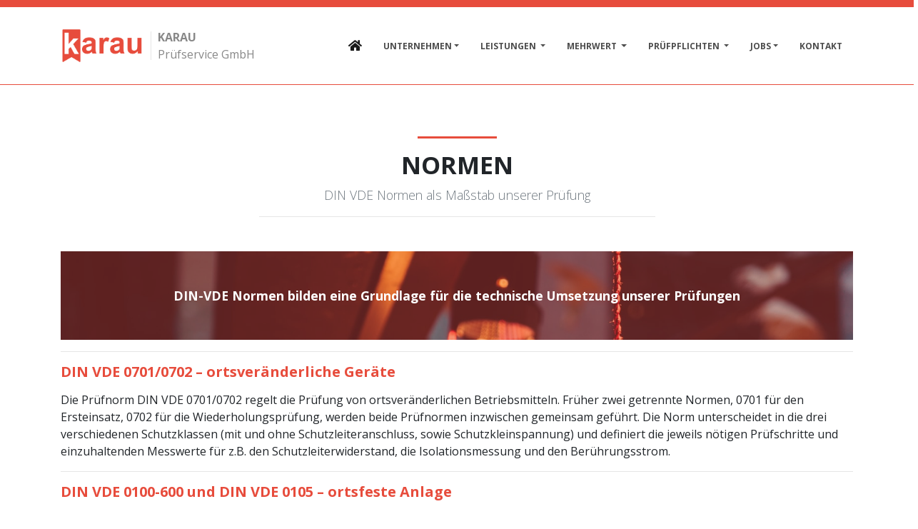

--- FILE ---
content_type: text/html
request_url: http://karau-group.com/pruefpflichten_Normen.html
body_size: 6721
content:
<!DOCTYPE html>
<html lang="en">
  <head>
<!-- Google Tag Manager -->
<script>(function(w,d,s,l,i){w[l]=w[l]||[];w[l].push({'gtm.start':
new Date().getTime(),event:'gtm.js'});var f=d.getElementsByTagName(s)[0],
j=d.createElement(s),dl=l!='dataLayer'?'&l='+l:'';j.async=true;j.src=
'https://www.googletagmanager.com/gtm.js?id='+i+dl;f.parentNode.insertBefore(j,f);
})(window,document,'script','dataLayer','GTM-WG6W5D8J');</script>
<!-- End Google Tag Manager -->

    <!-- Global site tag (gtag.js) - Google Analytics -->
    <script async src="https://www.googletagmanager.com/gtag/js?id=UA-127802261-1"></script>
    <script>
        window.dataLayer = window.dataLayer || [];
        function gtag(){dataLayer.push(arguments);}
        gtag('js', new Date());

        gtag('config', 'UA-127802261-1');
    </script>
    <title>KARAU Prüfservice GmbH / Ihr Prüfdienst</title>
    <meta charset="utf-8">
    <meta name="viewport" content="width=device-width, initial-scale=1.0">
    <meta http-equiv="X-UA-Compatible" content="IE=edge" />
    <meta name="keywords" content="Prüfung, DGUV V3, DGUV Prüfung, BetrSichV, Betriebssicherheitsverordnung, BGV A3, Prüfung nach DGUV, Elektrische Betriebssicherheit, VEFK, EFK, TRBS1203, TRBS, DIN VDE 0105-100, DIN VDE 0105 Teil 100, befähigte Person, zur Prüfung befähigte Person, E-Check">
    <meta name="description" content="Profitieren Sie vom KARAU Prüfservice; Ihr kompetenter Partner im Bereich elektrische Prüfungen nach BetrSichV und DGUV V3 (vormals BGV A3). Unser Prüfkonzept ist nachhaltig und stets DIN VDE konform.">
    <meta name="language" content="deutsch">
    <meta name="company" content="KARAU Prüfservice GmbH">
    <meta name="page-topic" content="DGUV">
    <meta name="distribution" content="global">
    <meta name="revisit-after" content="14">
    
    <!-- Bootstrap v4.0.0 CSS via CDN -->
    <link rel="stylesheet" href="https://maxcdn.bootstrapcdn.com/bootstrap/4.0.0/css/bootstrap.min.css">
    
    <!-- Plugins required on all pages NOTE: Additional non-required plugins are loaded ondemand as of AppStrap 2.5 -->
    
    <!-- Theme style -->
    <link href="assets/css/theme-style.min.css" rel="stylesheet">
    
    <!--Your custom colour override-->
    <link href="assets/css/colour-red.min.css" rel="stylesheet">
    
    <!-- Your custom override -->
    <link href="assets/css/custom-style.css" rel="stylesheet">
    
    
    
    <!-- Optional: ICON SETS -->
    <!-- Iconset: Font Awesome 5.0.4 via CDN -->
    <link href="https://use.fontawesome.com/releases/v5.0.4/css/all.css" rel="stylesheet">
    <!-- Iconset: flag icons - http://lipis.github.io/flag-icon-css/ -->
    <link href="assets/plugins/flag-icon-css/css/flag-icon.min.css" rel="stylesheet">
    <!-- Iconset: ionicons - http://ionicons.com/ -->
    <link href="http://code.ionicframework.com/ionicons/2.0.1/css/ionicons.min.css" rel="stylesheet">
    <!-- Iconset: Linearicons - https://linearicons.com/free -->
    <link href="https://cdn.linearicons.com/free/1.0.0/icon-font.min.css" rel="stylesheet">
    
    
    <!-- Le fav and touch icons - @todo: fill with your icons or remove, try https://realfavicongenerator.net -->
    <link rel="apple-touch-icon" sizes="180x180" href="assets/favicons/apple-touch-icon.png">
    <link rel="icon" type="image/png" sizes="32x32" href="assets/favicons/favicon-32x32.png">
    <link rel="icon" type="image/png" sizes="16x16" href="assets/favicons/favicon-16x16.png">
    <link rel="manifest" href="assets/favicons/manifest.json">
    <link rel="shortcut icon" href="assets/favicons/favicon.ico">
    <meta name="msapplication-config" content="assets/favicons/browserconfig.xml">
    <meta name="theme-color" content="#ffffff">
    
    
    <!-- Google fonts -->
    <link href='http://fonts.googleapis.com/css?family=Open+Sans:400,700,300' rel='stylesheet' type='text/css'>
    <link href='http://fonts.googleapis.com/css?family=Rambla:400,700' rel='stylesheet' type='text/css'>
    <link href='http://fonts.googleapis.com/css?family=Calligraffitti' rel='stylesheet' type='text/css'>
    <link href='http://fonts.googleapis.com/css?family=Roboto+Slab:400,700' rel='stylesheet' type='text/css'>
    
    <!--Plugin: Retina.js (high def image replacement) - @see: http://retinajs.com/-->
    <script src="https://cdnjs.cloudflare.com/ajax/libs/retina.js/1.3.0/retina.min.js"></script>
    
        <!-- Meta Pixel Code -->
	<script>
	!function(f,b,e,v,n,t,s)
	{if(f.fbq)return;n=f.fbq=function(){n.callMethod?
	n.callMethod.apply(n,arguments):n.queue.push(arguments)};
	if(!f._fbq)f._fbq=n;n.push=n;n.loaded=!0;n.version='2.0';
	n.queue=[];t=b.createElement(e);t.async=!0;
	t.src=v;s=b.getElementsByTagName(e)[0];
	s.parentNode.insertBefore(t,s)}(window, document,'script',
	'https://connect.facebook.net/en_US/fbevents.js');
	fbq('init', '1384772475412280');
	fbq('track', 'PageView');
	</script>
	<noscript><img height="1" width="1" style="display:none"
	src=https://www.facebook.com/tr?id=1384772475412280&ev=PageView&noscript=1
	/></noscript>
	<!-- End Meta Pixel Code -->

	<script type="text/javascript">
	_linkedin_partner_id = "5438658";
	window._linkedin_data_partner_ids = window._linkedin_data_partner_ids || [];
	window._linkedin_data_partner_ids.push(_linkedin_partner_id);
	</script><script type="text/javascript">
	(function(l) {
	if (!l){window.lintrk = function(a,b){window.lintrk.q.push([a,b])};
	window.lintrk.q=[]}
	var s = document.getElementsByTagName("script")[0];
	var b = document.createElement("script");
	b.type = "text/javascript";b.async = true;
	b.src = https://snap.licdn.com/li.lms-analytics/insight.min.js;
	s.parentNode.insertBefore(b, s);})(window.lintrk);
	</script>
	<noscript>
	<img height="1" width="1" style="display:none;" alt="" src=https://px.ads.linkedin.com/collect/?pid=5438658&fmt=gif />
	</noscript>
  </head>
  
  <!-- ======== @Region: body ======== -->
  <body class="page page-index navbar-layout-default">
<!-- Google Tag Manager (noscript) -->
<noscript><iframe src="https://www.googletagmanager.com/ns.html?id=GTM-WG6W5D8J"
height="0" width="0" style="display:none;visibility:hidden"></iframe></noscript>
<!-- End Google Tag Manager (noscript) -->

    
    <!-- @plugin: page loading indicator, delete to remove loader -->
    <div class="page-loader" data-toggle="page-loader"></div>
    
    <a id="#top" href="#content" class="sr-only">Skip to content</a> 
    
    <!-- ======== @Region: #header ======== -->
    <div id="header">

      <!--Header upper region-->
      <div class="header-upper"></div>
      <div data-toggle="sticky">
        
        <!--Header search region - hidden by default -->
        <div class="header-search collapse" id="search">
          <form class="search-form container">
            <input type="text" name="search" class="form-control search" value="" placeholder="Search">
            <button type="button" class="btn btn-link"><span class="sr-only">Search </span><i class="fa fa-search fa-flip-horizontal search-icon"></i></button>
            <button type="button" class="btn btn-link close-btn" data-toggle="search-form-close"><span class="sr-only">Close </span><i class="fa fa-times search-icon"></i></button>
          </form>
        </div>
        
        <!--Header & Branding region-->
        <div class="header">
          <!-- all direct children of the .header-inner element will be vertically aligned with each other you can override all the behaviours using the flexbox utilities (flexbox.htm) All elements with .header-brand & .header-block-flex wrappers will automatically be aligned inline & vertically using flexbox, this can be overridden using the flexbox utilities (flexbox.htm) Use .header-block to stack elements within on small screen & "float" on larger screens use .order-first or/and .order-last classes to make an element show first or last within .header-inner or .headr-block elements -->
          <div class="header-inner container">
            <!--branding/logo -->
            <div class="header-brand">
              <a class="header-brand-text" href="index.html" title="Home">
                <h1 class="h2">
                  <img src="assets/img/logo1.png" height="50" />
                </h1>
              </a>
              <div class="header-divider d-none d-lg-block"></div>
              <div class="header-slogan d-none d-lg-block"><strong>KARAU</strong><br>Prüfservice GmbH</div>
            </div>
            <!-- other header content -->
            <div class="header-block order-12">

              <!-- mobile collapse menu button - data-toggle="collapse" = default BS menu - data-toggle="jpanel-menu" = jPanel Menu - data-toggle="overlay" = Overlay Menu -->
              <a href="#top" class="btn btn-link btn-icon header-btn float-right d-lg-none" data-toggle="jpanel-menu" data-target=".navbar-main" data-direction="right"> <i class="fa fa-bars"></i> </a>
            </div>
            
            <div class="navbar navbar-expand-md navbar-static-top">
              <!--everything within this div is collapsed on mobile-->
              <div class="navbar-main collapse">
                <!--main navigation-->
                <ul class="nav navbar-nav float-lg-right dropdown-effect-fade">
                  
                  <!-- Homepages -->
                  <li class="nav-item dropdown dropdown-mega-menu active">
                    <a href="index.html" class="nav-link" id="indexs-drop"> <i class="fa fa-home nav-link-icon"></i> <span class="d-none">Home</span> </a>
                  </li>
                  
                  <!-- Pages -->
                  <li class="nav-item dropdown">
                    <a href="#" class="nav-link dropdown-toggle" id="unternehmen-drop" data-toggle="dropdown" data-hover="dropdown">Unternehmen</a>
                    <!-- Menu -->
                    <div class="dropdown-menu">
                        <a href="unternehmen_Erfahrung.html" class="dropdown-item">Erfahrung </a>
                        <a href="unternehmen_Philosophie.html" class="dropdown-item">Philosophie </a>
                        <a href="unternehmen_Versprechen.html" class="dropdown-item">Versprechen </a>

                        <a href="unternehmen_Zertifikate.html" class="dropdown-item">Zertifikate und Mitgliedschaften</a>
                    </div>
                  </li>

                  <li class="nav-item dropdown">
                    <a href="#" class="nav-link dropdown-toggle" id="leistungen-drop" data-toggle="dropdown" data-hover="dropdown">Leistungen </a>
                    <!-- Menu -->
                    <div class="dropdown-menu">
                      <a href="leistungen_Ortsveraenderliche.html" class="dropdown-item">Ortsveränderliche Betriebsmittel  </a>
                      <a href="leistungen_Ortsfeste.html" class="dropdown-item">Ortsfeste Anlagen & Betriebsmittel  </a>
                      <a href="leistungen_Maschinenpruefungen.html" class="dropdown-item">Maschinenprüfungen  </a>
                      <a href="leistungen_Thermografie.html" class="dropdown-item">Thermografie  </a>
                      <a href="leistungen_Schweissgeraete.html" class="dropdown-item">Schweißgeräte</a>
                    </div>
                  </li>

                  <li class="nav-item dropdown">
                    <a href="#" class="nav-link dropdown-toggle" id="mehrwert-drop" data-toggle="dropdown" data-hover="dropdown">Mehrwert  </a>
                    <!-- Menu -->
                    <div class="dropdown-menu">
                      <a href="mehrwert_Pruefkonzepte.html" class="dropdown-item">Prüfkonzepte </a>
                      <a href="mehrwert_Projektablauf.html" class="dropdown-item">Projektablauf </a>
                      <a href="mehrwert_Gefaehrdungsbeurteilungen.html" class="dropdown-item">Gefährdungsbeurteilungen</a>
                      <a href="mehrwert_Maengelbeseitigung.html" class="dropdown-item">Mängelbeseitigung</a>
                      <a href="mehrwert_Branchenkenntnisse.html" class="dropdown-item">Branchenkenntnisse</a>
                    </div>
                  </li>

                  <li class="nav-item dropdown">
                    <a href="#" class="nav-link dropdown-toggle" id="pruefpflichten-drop" data-toggle="dropdown" data-hover="dropdown">Prüfpflichten   </a>
                    <!-- Menu -->
                    <div class="dropdown-menu">
                      <a href="pruefpflichten_Gesetzliche_vorgaben.html" class="dropdown-item">Gesetzliche Vorgaben  </a>
                      <a href="pruefpflichten_Versicherungsvorschriften.html" class="dropdown-item">Versicherungsvorschriften  </a>
                      <a href="pruefpflichten_Normen.html" class="dropdown-item">Normen</a>

                    </div>
                  </li>

                  <li class="nav-item dropdown">
                    <a href="#" class="nav-link dropdown-toggle" id="jobs-drop" data-toggle="dropdown" data-hover="dropdown">Jobs</a>
                    <!-- Menu -->
                    <div class="dropdown-menu">
                      <a href="jobs_ArbeitenbeiKarau.html" class="dropdown-item">Arbeiten bei Karau</a>

                      <a href="jobs_Aktuelle_stellenangebote.html" class="dropdown-item">Aktuelle Stellenangebote</a>

                    </div>
                  </li>
                  <li class="nav-item">
                    <a href="kontakt.php" class="nav-link">Kontakt</a>
                  </li>
                </ul>
              </div>
              <!--/.navbar-collapse -->
            </div>
          </div>
        </div>
      </div>
    </div>
    
    <!-- ======== @Region: #highlighted ======== -->

    
    <!-- ======== @Region: #content ======== -->
    <div id="content" class="p-0">
      <!-- Features -->
      <div id="features" class="container py-4 py-lg-6">
        <hr class="hr-lg mt-0 mb-3 w-10 mx-auto hr-primary" />
        <h2 class="text-center text-uppercase font-weight-bold my-0">
          Normen
        </h2>
        <h5 class="text-center font-weight-light mt-2 mb-0 text-muted">
          DIN VDE Normen als Maßstab unserer Prüfung
        </h5>
        <hr class="mb-5 w-50 mx-auto" />
        <div class="p-4 py-lg-5 bg-grey-dark text-center overlay overlay-primary overlay-op-4 mb-3" data-bg-img="assets/img/backgrounds/ysvazfxdz_8-alvaro-serrano.jpg">
          <h5 class="font-weight-bold m-0 text-white">DIN-VDE Normen bilden eine Grundlage für die technische Umsetzung unserer Prüfungen</h5>
        </div>
        <hr>
        <h4>DIN VDE 0701/0702 – ortsveränderliche Geräte</h4>
        <p>Die Prüfnorm DIN VDE 0701/0702 regelt die Prüfung von ortsveränderlichen Betriebsmitteln. Früher zwei getrennte Normen, 0701 für den Ersteinsatz, 0702 für die Wiederholungsprüfung, werden beide Prüfnormen inzwischen gemeinsam geführt. Die Norm unterscheidet in die drei verschiedenen Schutzklassen (mit und ohne Schutzleiteranschluss, sowie Schutzkleinspannung) und definiert die jeweils nötigen Prüfschritte und einzuhaltenden Messwerte für z.B. den Schutzleiterwiderstand, die Isolationsmessung und den Berührungsstrom.</p>
        <hr>
        <h4>DIN VDE 0100-600 und DIN VDE 0105 – ortsfeste Anlage</h4>
        <p>Durch die DIN VDE Norm 0100-600 ist die Erstprüfung einer elektrischen Anlage geregelt. Oftmals führt der Ersteller der Anlage vor der Inbetriebnahme diese Prüfung durch.<br>
        Für eine Wiederholungsprüfung gelten die Vorgaben aus der DIN VDE 0105-100. Beide Normen beschreiben neben den einzuhaltenden Grenzwerten die nötigen Prüfschritte wie Sichtprüfung, Erprobung und Funktionstest, insbesondere für Sicherungen und FI-Schutzschalter.</p>
        <hr>
          <h4>DIN VDE 0113 - Maschinenprüfung</h4>
        <p>Die Erstprüfung einer elektrischen Maschine geht aus dem Kapitel 18 der DIN EN 60204-1 (VDE 0113-1): 2007-06 hervor. Im Prinzip richtet sich die Norm an den Errichter einer Anlage und beschreibt die Prüfungsschritte, die der Hersteller / Errichter einer Maschine vor Übergabe an den Kunden bzw. Nutzer der Maschine auszuführen hat. Dazu gehören die Übereinstimmung der Anlage mit der Dokumentation sowie Isolationswiderstands-, Spannungs- und Funktionsprüfungen.<br>
        Ab der Inbetriebnahme der Anlage definiert die DIN VDE 0105-100 die Rahmenbedingungen für Wiederholungsprüfungen.</p>
        <hr>
            <h4>DIN VDE 0544-4 – Prüfung von Schweißgeräten</h4>
        <p>Die DIN VDE Norm 0544-4 regelt die Prüfung von Lichtbogenschweißgeräten. Auf dieser Grundlage müssen neben dem Schutzleiterwiderstand und diversen Isolationswiderständen bei Schweißgeräten auch der Sondenstrom der Schweißstromausgänge, der Sondenstrom der berührbarleitfähigen Teile, der Differenzstrom sowie die Leerlaufspannungen für Gleich- und/oder Wechselstrom gemessen und protokolliert werden.</p>

      </div>


    </div>
    
    <!-- ======== @Region: #content-below ======== -->

    
    <!-- ======== @Region: #footer ======== -->
    <footer id="footer" class="p-0">

      <hr class="my-0 hr-blank op-2" />
      <!--@todo: replace with company copyright details-->
      <div class="bg-inverse-dark text-sm py-3">
        <div class="container">
          <div class="row">
            <div class="col-md-6">
              <p class="mb-0">Copyright 2024 &copy; Karau-Group GmbH</p>
            </div>
            <div class="col-md-6">
              <ul class="list-inline footer-links float-md-right mb-0">
                <li class="list-inline-item"><a href="impressum.html">Impressum</a></li>
                <li class="list-inline-item"><a href="datenschutz.html">Datenschutz</a></li>
                <li class="list-inline-item"><a href="AGB.html">AGB</a></li>
                <li class="list-inline-item"><a href="kontakt.php">Kontakt</a></li>
              </ul>
            </div>
          </div>
          <a href="#top" class="btn btn-icon btn-dark pos-fixed pos-b pos-r mr-3 mb-3 scroll-state-hidden" title="Back to top" data-scroll="scroll-state"><i class="fa fa-chevron-up"></i></a>
        </div>
      </div>
    </footer>
    <!--jQuery 3.2.1 via CDN -->
    <script src="https://cdnjs.cloudflare.com/ajax/libs/jquery/3.2.1/jquery.min.js"></script>
    <!-- Popper 1.12.9 via CDN, needed for Bootstrap Tooltips & Popovers -->
    <script src="https://cdnjs.cloudflare.com/ajax/libs/popper.js/1.12.9/umd/popper.min.js"></script>
    
    <!-- Bootstrap v4.0.0 JS via CDN -->
    <script src="https://maxcdn.bootstrapcdn.com/bootstrap/4.0.0/js/bootstrap.min.js"></script>
    
    
    <!-- JS plugins required on all pages NOTE: Additional non-required plugins are loaded ondemand as of AppStrap 2.5 To disable this and load plugin assets manually simple add data-plugins-manual=true to the body tag -->
    
    <!--Custom scripts & AppStrap API integration -->
    <script src="assets/js/custom-script.js"></script>
    <!--AppStrap scripts mainly used to trigger libraries/plugins -->
    <script src="assets/js/script.min.js"></script>
  </body>
</html>

--- FILE ---
content_type: text/css
request_url: http://karau-group.com/assets/css/theme-style.min.css
body_size: 723828
content:
@charset "UTF-8";
/*******************************************************
 * Custom theme code styles
 * Written by Themelize.me (http://themelize.me)
 *
 * This version overrides Bootstrap CSS which is included
 * via the HTML files.
 * Bootstrap variables & mixins are used & overridden
 *
 * To customise this we recommend you copy & paste this file
 * to make future updates easier
 *******************************************************/

/*******************************************************
 * Custom theme code styles
 * Written by Themelize.me (http://themelize.me)
 *
 * Includes the base variables & mixins needed for all
 * scss files
 *******************************************************/

.blockquote-bubble,
.header-inner,
.header-inner .header-block-flex,
.theme-colours,
.flex-valign,
.flex-valign-b {
    display: -webkit-box;
    display: -ms-flexbox;
    display: flex;
}

.header-inner,
.header-inner .header-block-flex {
    -webkit-box-align: center;
    -ms-flex-align: center;
    align-items: center;
}

.theme-colours {
    -webkit-box-pack: center;
    -ms-flex-pack: center;
    justify-content: center;
}

.header-inner .header-block-flex {
    -webkit-box-pack: end;
    -ms-flex-pack: end;
    justify-content: flex-end;
}

.header-inner {
    -webkit-box-pack: start;
    -ms-flex-pack: start;
    justify-content: flex-start;
}

.header-inner,
.header-inner .header-block-flex,
.theme-colours {
    -ms-flex-wrap: wrap;
    flex-wrap: wrap;
}

.header-inner .header-block-flex {
    -webkit-box-orient: horizontal;
    -webkit-box-direction: normal;
    -ms-flex-direction: row;
    flex-direction: row;
}

.navbar .navbar-brand,
.navbar-light .navbar-brand {
    color: rgba(0, 0, 0, 0.9);
}

.navbar .navbar-brand:hover,
.navbar-light .navbar-brand:hover,
.navbar .navbar-brand:focus,
.navbar-light .navbar-brand:focus {
    color: rgba(0, 0, 0, 0.9);
}

.navbar .navbar-nav>.nav-item>.nav-link,
.navbar-light .navbar-nav>.nav-item>.nav-link,
.navbar .navbar-nav>.nav-link,
.navbar-light .navbar-nav>.nav-link {
    color: rgba(0, 0, 0, 0.7);
}

.navbar .navbar-nav>.nav-item>.nav-link:hover,
.navbar-light .navbar-nav>.nav-item>.nav-link:hover,
.navbar .navbar-nav>.nav-item>.nav-link:focus,
.navbar-light .navbar-nav>.nav-item>.nav-link:focus,
.navbar .navbar-nav>.nav-link:hover,
.navbar-light .navbar-nav>.nav-link:hover,
.navbar .navbar-nav>.nav-link:focus,
.navbar-light .navbar-nav>.nav-link:focus {
    color: rgba(0, 0, 0, 0.7);
}

.navbar .navbar-nav>.nav-item>.nav-link.disabled,
.navbar-light .navbar-nav>.nav-item>.nav-link.disabled,
.navbar .navbar-nav>.nav-link.disabled,
.navbar-light .navbar-nav>.nav-link.disabled {
    color: rgba(0, 0, 0, 0.3);
}

.navbar .navbar-nav .active>.nav-link,
.navbar-light .navbar-nav .active>.nav-link,
.navbar .navbar-nav .nav-link.show,
.navbar-light .navbar-nav .nav-link.show,
.navbar .navbar-nav .nav-link.active,
.navbar-light .navbar-nav .nav-link.active {
    color: rgba(0, 0, 0, 0.9);
}

.navbar .navbar-nav .open>.nav-link,
.navbar-light .navbar-nav .open>.nav-link,
.navbar .navbar-nav .show>.nav-link,
.navbar-light .navbar-nav .show>.nav-link,
.navbar .navbar-nav .open>.nav-link:hover,
.navbar-light .navbar-nav .open>.nav-link:hover,
.navbar .navbar-nav .show>.nav-link:hover,
.navbar-light .navbar-nav .show>.nav-link:hover {
    color: #212529;
}

.navbar .navbar-toggler,
.navbar-light .navbar-toggler {
    color: rgba(0, 0, 0, 0.7);
    border-color: rgba(0, 0, 0, 0.1);
}

.navbar .navbar-toggler-icon,
.navbar-light .navbar-toggler-icon {
    background-image: url("data:image/svg+xml;charset=utf8,%3Csvg viewBox='0 0 30 30' xmlns='http://www.w3.org/2000/svg'%3E%3Cpath stroke='rgba(0, 0, 0, 0.7)' stroke-width='2' stroke-linecap='round' stroke-miterlimit='10' d='M4 7h22M4 15h22M4 23h22'/%3E%3C/svg%3E");
}

.navbar .navbar-text,
.navbar-light .navbar-text {
    color: rgba(0, 0, 0, 0.7);
}

.navbar .navbar-text a,
.navbar-light .navbar-text a {
    color: rgba(0, 0, 0, 0.9);
}

.navbar .navbar-text a:hover,
.navbar-light .navbar-text a:hover,
.navbar .navbar-text a:focus,
.navbar-light .navbar-text a:focus {
    color: rgba(0, 0, 0, 0.9);
}

.header-dark .header .navbar-brand,
.header.header-dark .navbar-brand,
.navbar-dark .navbar-brand {
    color: #fff;
}

.header-dark .header .navbar-brand:hover,
.header.header-dark .navbar-brand:hover,
.navbar-dark .navbar-brand:hover,
.header-dark .header .navbar-brand:focus,
.header.header-dark .navbar-brand:focus,
.navbar-dark .navbar-brand:focus {
    color: #fff;
}

.header-dark .header .navbar-nav>.nav-item>.nav-link,
.header.header-dark .navbar-nav>.nav-item>.nav-link,
.navbar-dark .navbar-nav>.nav-item>.nav-link,
.header-dark .header .navbar-nav>.nav-link,
.header.header-dark .navbar-nav>.nav-link,
.navbar-dark .navbar-nav>.nav-link {
    color: rgba(255, 255, 255, 0.75);
}

.header-dark .header .navbar-nav>.nav-item>.nav-link:hover,
.header.header-dark .navbar-nav>.nav-item>.nav-link:hover,
.navbar-dark .navbar-nav>.nav-item>.nav-link:hover,
.header-dark .header .navbar-nav>.nav-item>.nav-link:focus,
.header.header-dark .navbar-nav>.nav-item>.nav-link:focus,
.navbar-dark .navbar-nav>.nav-item>.nav-link:focus,
.header-dark .header .navbar-nav>.nav-link:hover,
.header.header-dark .navbar-nav>.nav-link:hover,
.navbar-dark .navbar-nav>.nav-link:hover,
.header-dark .header .navbar-nav>.nav-link:focus,
.header.header-dark .navbar-nav>.nav-link:focus,
.navbar-dark .navbar-nav>.nav-link:focus {
    color: rgba(255, 255, 255, 0.9);
}

.header-dark .header .navbar-nav>.nav-item>.nav-link.disabled,
.header.header-dark .navbar-nav>.nav-item>.nav-link.disabled,
.navbar-dark .navbar-nav>.nav-item>.nav-link.disabled,
.header-dark .header .navbar-nav>.nav-link.disabled,
.header.header-dark .navbar-nav>.nav-link.disabled,
.navbar-dark .navbar-nav>.nav-link.disabled {
    color: rgba(255, 255, 255, 0.25);
}

.header-dark .header .navbar-nav .active>.nav-link,
.header.header-dark .navbar-nav .active>.nav-link,
.navbar-dark .navbar-nav .active>.nav-link,
.header-dark .header .navbar-nav .nav-link.show,
.header.header-dark .navbar-nav .nav-link.show,
.navbar-dark .navbar-nav .nav-link.show,
.header-dark .header .navbar-nav .nav-link.active,
.header.header-dark .navbar-nav .nav-link.active,
.navbar-dark .navbar-nav .nav-link.active {
    color: #fff;
}

.header-dark .header .navbar-nav .open>.nav-link,
.header.header-dark .navbar-nav .open>.nav-link,
.navbar-dark .navbar-nav .open>.nav-link,
.header-dark .header .navbar-nav .show>.nav-link,
.header.header-dark .navbar-nav .show>.nav-link,
.navbar-dark .navbar-nav .show>.nav-link,
.header-dark .header .navbar-nav .open>.nav-link:hover,
.header.header-dark .navbar-nav .open>.nav-link:hover,
.navbar-dark .navbar-nav .open>.nav-link:hover,
.header-dark .header .navbar-nav .show>.nav-link:hover,
.header.header-dark .navbar-nav .show>.nav-link:hover,
.navbar-dark .navbar-nav .show>.nav-link:hover {
    color: #212529;
}

.header-dark .header .navbar-toggler,
.header.header-dark .navbar-toggler,
.navbar-dark .navbar-toggler {
    color: rgba(255, 255, 255, 0.75);
    border-color: rgba(255, 255, 255, 0.1);
}

.header-dark .header .navbar-toggler-icon,
.header.header-dark .navbar-toggler-icon,
.navbar-dark .navbar-toggler-icon {
    background-image: url("data:image/svg+xml;charset=utf8,%3Csvg viewBox='0 0 30 30' xmlns='http://www.w3.org/2000/svg'%3E%3Cpath stroke='rgba(255, 255, 255, 0.75)' stroke-width='2' stroke-linecap='round' stroke-miterlimit='10' d='M4 7h22M4 15h22M4 23h22'/%3E%3C/svg%3E");
}

.header-dark .header .navbar-text,
.header.header-dark .navbar-text,
.navbar-dark .navbar-text {
    color: rgba(255, 255, 255, 0.75);
}

.header-dark .header .navbar-text a,
.header.header-dark .navbar-text a,
.navbar-dark .navbar-text a {
    color: #fff;
}

.header-dark .header .navbar-text a:hover,
.header.header-dark .navbar-text a:hover,
.navbar-dark .navbar-text a:hover,
.header-dark .header .navbar-text a:focus,
.header.header-dark .navbar-text a:focus,
.navbar-dark .navbar-text a:focus {
    color: #fff;
}

.header-light .header,
.header.header-light {
    background-color: #fff;
    border-bottom: 1px solid rgba(85, 167, 154, 0.6);
    color: #1b1b1b;
}

.header-light .header .header-inner .header-divider:after,
.header.header-light .header-inner .header-divider:after {
    background-color: #E6E6E6;
}

.header-light .header .header-brand-text,
.header.header-light .header-brand-text,
.header-light .header .header-brand-text h1,
.header.header-light .header-brand-text h1 {
    color: #55A79A;
}

.header-light .header .header-brand-text-alt,
.header.header-light .header-brand-text-alt {
    color: #1b1b1b;
}

.header-light .header .header-slogan,
.header.header-light .header-slogan {
    color: #888;
}

.header-dark .header,
.header.header-dark {
    background-color: #292b2c;
    border-bottom: 1px solid #5a5f61;
    color: #f0f0f0;
}

.header-dark .header .header-inner .header-divider:after,
.header.header-dark .header-inner .header-divider:after {
    background-color: #cdcdcd;
}

.header-dark .header .header-brand-text,
.header.header-dark .header-brand-text,
.header-dark .header .header-brand-text h1,
.header.header-dark .header-brand-text h1 {
    color: #fafafa;
}

.header-dark .header .header-brand-text-alt,
.header.header-dark .header-brand-text-alt {
    color: #fff;
}

.header-dark .header .header-slogan,
.header.header-dark .header-slogan {
    color: #f0f0f0;
}

.header-primary .header,
.header.header-primary {
    background-color: #55A79A;
    border-bottom: 1px solid #87c2b8;
    color: #d7d7d7;
}

.header-primary .header .header-inner .header-divider:after,
.header.header-primary .header-inner .header-divider:after {
    background-color: #87c2b8;
}

.header-primary .header .header-brand-text,
.header.header-primary .header-brand-text,
.header-primary .header .header-brand-text h1,
.header.header-primary .header-brand-text h1 {
    color: #d7d7d7;
}

.header-primary .header .header-brand-text-alt,
.header.header-primary .header-brand-text-alt {
    color: #d7d7d7;
}

.header-primary .header .header-slogan,
.header.header-primary .header-slogan {
    color: #dbedea;
}

.card-primary {
    border-color: #55A79A;
    background-color: #55A79A;
}

.card-outline-primary {
    border-color: #55A79A;
}

.card.clickable-element:hover {
    border: 1px solid #55A79A;
}

.tag-primary,
.badge-primary,
.bg-primary {
    background-color: #55A79A !important;
}

.bg-primary-bright {
    background-color: #23d9bc !important;
}

.btn-link,
.btn-link:hover {
    color: #55A79A;
}

.text-primary,
a.text-primary:hover,
a.text-primary:focus {
    color: #55A79A !important;
}

.btn-primary {
    color: #fff;
    background-color: #55A79A;
    border-color: #4c968a;
    color: white;
}

.btn-primary:focus,
.btn-primary.focus {
    color: #fff;
    background-color: #44857b;
    border-color: #21423d;
}

.btn-primary:hover {
    color: #fff;
    background-color: #44857b;
    border-color: #386e65;
}

.btn-primary:active,
.btn-primary.active,
.show>.btn-primary.dropdown-toggle,
.open>.btn-primary.dropdown-toggle {
    color: #fff;
    background-color: #44857b;
    border-color: #386e65;
    background-image: none;
}

.btn-primary:active:hover,
.btn-primary:active:focus,
.btn-primary:active.focus,
.btn-primary.active:hover,
.btn-primary.active:focus,
.btn-primary.active.focus,
.show>.btn-primary.dropdown-toggle:hover,
.show>.btn-primary.dropdown-toggle:focus,
.show>.btn-primary.dropdown-toggle.focus,
.open>.btn-primary.dropdown-toggle:hover,
.open>.btn-primary.dropdown-toggle:focus,
.open>.btn-primary.dropdown-toggle.focus {
    color: #fff;
    background-color: #386e65;
    border-color: #21423d;
}

.btn-primary.disabled,
.btn-primary[disabled],
.btn-primary:disabled,
fieldset[disabled] .btn-primary {
    background-color: #55A79A;
    border-color: #4c968a;
}

.btn-primary.disabled:hover,
.btn-primary.disabled:focus,
.btn-primary.disabled.focus,
.btn-primary[disabled]:hover,
.btn-primary[disabled]:focus,
.btn-primary[disabled].focus,
.btn-primary:disabled:hover,
.btn-primary:disabled:focus,
.btn-primary:disabled.focus,
fieldset[disabled] .btn-primary:hover,
fieldset[disabled] .btn-primary:focus,
fieldset[disabled] .btn-primary.focus {
    background-color: #55A79A;
    border-color: #4c968a;
}

.btn-primary .badge {
    color: #55A79A;
    background-color: #fff;
}

.btn-outline-primary,
.btn-outline-primary.disabled,
.btn-outline-primary:disabled {
    color: #55A79A;
    border-color: #55A79A;
}

.btn-outline-primary:hover,
.btn-outline-primary:focus,
.btn-outline-primary.disabled:hover,
.btn-outline-primary.disabled:focus,
.btn-outline-primary:disabled:hover,
.btn-outline-primary:disabled:focus {
    color: white;
}

.btn-outline-primary:hover,
.btn-outline-primary:focus,
.btn-outline-primary.focus,
.btn-outline-primary.active,
.btn-outline-primary:active,
.btn-outline-primary.active:focus,
.btn-outline-primary:active:focus,
.show>.btn-outline-primary.dropdown-toggle,
.open>.btn-outline-primary.dropdown-toggle {
    background-color: #55A79A;
    border-color: #55A79A;
}

.nav-pills .nav-item.show .nav-link,
.nav-pills .nav-item.show .nav-link:focus,
.nav-pills .nav-item.show .nav-link:hover,
.nav-pills .nav-item.open .nav-link,
.nav-pills .nav-item.open .nav-link:focus,
.nav-pills .nav-item.open .nav-link:hover,
.nav-pills .nav-link.active,
.nav-pills .nav-link.active:focus,
.nav-pills .nav-link.active:hover {
    background-color: #55A79A;
    color: white;
}

.nav-pills-border-bottom .nav-link.active:after,
.nav-pills-border-bottom-inside .nav-link.active:after {
    background-color: #55A79A;
}

.nav-pills.nav-pills-border-bottom .nav-link:hover,
.nav-pills.nav-pills-border-bottom .nav-link:hover:focus,
.nav-pills.nav-pills-border-bottom .nav-link.active,
.nav-pills.nav-pills-border-bottom .nav-link.active:focus,
.nav-pills.nav-pills-border-bottom-inside .nav-link.active,
.nav-pills.nav-pills-border-bottom-inside .nav-link.active:focus,
.nav-tabs-flat .nav-link:hover,
.nav-tabs-flat .nav-link:hover:focus {
    color: #55A79A !important;
}

.nav-tabs-flat .nav-link.active:hover {
    color: white !important;
}

.list-group-item-primary,
a.list-group-item-primary,
button.list-group-item-primary {
    background-color: rgba(85, 167, 154, 0.25);
    color: #33635c;
}

a.list-group-item-primary:hover,
a.list-group-item-primary:focus,
button.list-group-item-primary:hover,
button.list-group-item-primary:focus {
    color: #33635c;
    background-color: rgba(85, 167, 154, 0.45);
}

.nav-section-menu .nav .nav-link:hover i,
.nav-section-menu.nav .nav-link:hover i,
.nav-section-menu .nav .nav-link.active i,
.nav-section-menu.nav .nav-link.active i,
.nav-section-menu .nav .nav-link.active:hover i,
.nav-section-menu.nav .nav-link.active:hover i,
.nav-section-menu .nav .active .nav-link i,
.nav-section-menu.nav .active .nav-link i,
.nav-section-menu .nav .active .nav-link:hover i,
.nav-section-menu.nav .active .nav-link:hover i {
    color: #55A79A !important;
}

.nav-section-menu .nav .nav-link.active,
.nav-section-menu.nav .nav-link.active,
.nav-section-menu .nav .nav-link.active:hover,
.nav-section-menu.nav .nav-link.active:hover,
.nav-section-menu .nav .active .nav-link,
.nav-section-menu.nav .active .nav-link,
.nav-section-menu .nav .active .nav-link:hover,
.nav-section-menu.nav .active .nav-link:hover {
    border-left-color: #55A79A;
    color: #55A79A;
}

@media (min-width: 768px) {
    .nav-section-menu.nav-section-menu-right .nav .nav-link.active,
    .nav-section-menu.nav-section-menu-right.nav .nav-link.active,
    .nav-section-menu.nav-section-menu-right .nav .nav-link.active:hover,
    .nav-section-menu.nav-section-menu-right.nav .nav-link.active:hover,
    .nav-section-menu.nav-section-menu-right .nav .active .nav-link,
    .nav-section-menu.nav-section-menu-right.nav .active .nav-link,
    .nav-section-menu.nav-section-menu-right .nav .active .nav-link:hover,
    .nav-section-menu.nav-section-menu-right.nav .active .nav-link:hover {
        border-right-color: #55A79A;
    }
}

.nav-tabs.nav-stacked .active>.nav-link i,
.nav-tabs.nav-stacked .active>.nav-link:hover i,
.nav-tabs.nav-stacked .nav-link.active i,
.nav-tabs.nav-stacked .nav-link.active:hover i,
.nav-tabs .active>.nav-link,
.nav-tabs .active>.nav-link:hover,
.nav-tabs .nav-link.active,
.nav-tabs .nav-link.active:hover {
    color: #55A79A;
}

.nav-tabs .active>.nav-link:before,
.nav-tabs .nav-link.active:before {
    background: #55A79A;
}

.page-link,
.page-link:hover {
    color: #55A79A;
}

.page-item.active .page-link,
.page-item.active .page-link:focus,
.page-item.active .page-link:hover {
    background: #55A79A;
    border-color: #55A79A;
}

.nav-steps .nav-link.active,
.nav-steps .nav-link.active:hover {
    background: #55A79A;
    border-color: #55A79A;
}

.link-effect-underline:after {
    background-color: #55A79A;
}

.link-effect-slideup .nav-link-inner:after {
    color: #55A79A;
}

.progress[value]::-webkit-progress-value {
    background-color: #55A79A;
}

.progress[value]::-ms-fill {
    background-color: #55A79A;
}

.progress[value]::-moz-progress-bar {
    background-color: #55A79A;
}

.progress-bar {
    background-color: #55A79A;
}

.alert-primary {
    background-color: rgba(85, 167, 154, 0.25);
    border-color: rgba(85, 167, 154, 0.8);
    color: #33635c;
}

.alert-primary hr {
    border-top-color: rgba(85, 167, 154, 0.85);
}

.alert-primary .alert-link {
    color: #33635c;
}

.list-group-item.active,
.list-group-item.active:focus,
.list-group-item.active:hover {
    background-color: #55A79A;
    border-color: #55A79A;
}

.list-group-item.active .list-group-item-text,
.list-group-item.active:focus .list-group-item-text,
.list-group-item.active:hover .list-group-item-text {
    color: rgba(255, 255, 255, 0.9);
}

.blockquote {
    border-left-color: #55A79A;
}

.blockquote-reverse {
    border-right-color: #55A79A;
}

.tag-cloud a.tag {
    color: #55A79A;
}

@media (min-width: 576px) {
    .card-group .card+.card-outline-primary {
        border-left: 1px solid #55A79A;
    }
}

@media (min-width: 576px) {
    .navbar-expand.navbar-main.collapse .dropdown-menu,
    .navbar-expand .navbar-main.collapse .dropdown-menu {
        border-bottom-color: #55A79A !important;
    }
    .navbar-expand.navbar-main.collapse .dropdown-menu .dropdown-submenu .dropdown-item:after,
    .navbar-expand .navbar-main.collapse .dropdown-menu .dropdown-submenu .dropdown-item:after {
        border-bottom-color: #55A79A !important;
    }
    .navbar-expand.navbar-main.collapse .dropdown-menu .dropdown-item:hover:before,
    .navbar-expand.navbar-main.collapse .dropdown-menu .dropdown-item:focus:before,
    .navbar-expand.navbar-main.collapse .dropdown-menu .dropdown-item.active:hover:before,
    .navbar-expand.navbar-main.collapse .dropdown-menu .dropdown-item.active:before,
    .navbar-expand.navbar-main.collapse .dropdown-menu .dropdown-item.active:focus:before,
    .navbar-expand.navbar-main.collapse .dropdown-menu .active>.dropdown-item:before,
    .navbar-expand.navbar-main.collapse .dropdown-menu .active>.dropdown-item:hover:before,
    .navbar-expand.navbar-main.collapse .dropdown-menu .active>.dropdown-item:focus:before,
    .navbar-expand.navbar-main.collapse .dropdown-menu .show>.dropdown-item:before,
    .navbar-expand.navbar-main.collapse .dropdown-menu .show>.dropdown-item:hover:before,
    .navbar-expand.navbar-main.collapse .dropdown-menu .show>.dropdown-item:focus:before,
    .navbar-expand.navbar-main.collapse .dropdown-menu .open>.dropdown-item:before,
    .navbar-expand.navbar-main.collapse .dropdown-menu .open>.dropdown-item:hover:before,
    .navbar-expand.navbar-main.collapse .dropdown-menu .open>.dropdown-item:focus:before,
    .navbar-expand .navbar-main.collapse .dropdown-menu .dropdown-item:hover:before,
    .navbar-expand .navbar-main.collapse .dropdown-menu .dropdown-item:focus:before,
    .navbar-expand .navbar-main.collapse .dropdown-menu .dropdown-item.active:hover:before,
    .navbar-expand .navbar-main.collapse .dropdown-menu .dropdown-item.active:before,
    .navbar-expand .navbar-main.collapse .dropdown-menu .dropdown-item.active:focus:before,
    .navbar-expand .navbar-main.collapse .dropdown-menu .active>.dropdown-item:before,
    .navbar-expand .navbar-main.collapse .dropdown-menu .active>.dropdown-item:hover:before,
    .navbar-expand .navbar-main.collapse .dropdown-menu .active>.dropdown-item:focus:before,
    .navbar-expand .navbar-main.collapse .dropdown-menu .show>.dropdown-item:before,
    .navbar-expand .navbar-main.collapse .dropdown-menu .show>.dropdown-item:hover:before,
    .navbar-expand .navbar-main.collapse .dropdown-menu .show>.dropdown-item:focus:before,
    .navbar-expand .navbar-main.collapse .dropdown-menu .open>.dropdown-item:before,
    .navbar-expand .navbar-main.collapse .dropdown-menu .open>.dropdown-item:hover:before,
    .navbar-expand .navbar-main.collapse .dropdown-menu .open>.dropdown-item:focus:before {
        color: #55A79A !important;
    }
    .navbar-expand.navbar-main .navbar-nav .show>.dropdown-toggle,
    .navbar-expand.navbar-main .navbar-nav .show.active>.dropdown-toggle,
    .navbar-expand.navbar-main .navbar-nav .show>.dropdown-toggle,
    .navbar-expand.navbar-main .navbar-nav .show.active>.dropdown-toggle,
    .navbar-expand.navbar-main .navbar-nav .open>.dropdown-toggle,
    .navbar-expand.navbar-main .navbar-nav .open.active>.dropdown-toggle,
    .navbar-expand.navbar-main .navbar-nav .open>.dropdown-toggle,
    .navbar-expand.navbar-main .navbar-nav .open.active>.dropdown-toggle,
    .navbar-expand.navbar-main .nav-link-dd-effect:hover,
    .navbar-expand.navbar-main .nav-link-dd-effect.active,
    .navbar-expand .navbar-main .navbar-nav .show>.dropdown-toggle,
    .navbar-expand .navbar-main .navbar-nav .show.active>.dropdown-toggle,
    .navbar-expand .navbar-main .navbar-nav .show>.dropdown-toggle,
    .navbar-expand .navbar-main .navbar-nav .show.active>.dropdown-toggle,
    .navbar-expand .navbar-main .navbar-nav .open>.dropdown-toggle,
    .navbar-expand .navbar-main .navbar-nav .open.active>.dropdown-toggle,
    .navbar-expand .navbar-main .navbar-nav .open>.dropdown-toggle,
    .navbar-expand .navbar-main .navbar-nav .open.active>.dropdown-toggle,
    .navbar-expand .navbar-main .nav-link-dd-effect:hover,
    .navbar-expand .navbar-main .nav-link-dd-effect.active {
        border-top-color: #55A79A !important;
    }
}

@media (min-width: 768px) {
    .navbar-expand-sm.navbar-main.collapse .dropdown-menu,
    .navbar-expand-sm .navbar-main.collapse .dropdown-menu {
        border-bottom-color: #55A79A !important;
    }
    .navbar-expand-sm.navbar-main.collapse .dropdown-menu .dropdown-submenu .dropdown-item:after,
    .navbar-expand-sm .navbar-main.collapse .dropdown-menu .dropdown-submenu .dropdown-item:after {
        border-bottom-color: #55A79A !important;
    }
    .navbar-expand-sm.navbar-main.collapse .dropdown-menu .dropdown-item:hover:before,
    .navbar-expand-sm.navbar-main.collapse .dropdown-menu .dropdown-item:focus:before,
    .navbar-expand-sm.navbar-main.collapse .dropdown-menu .dropdown-item.active:hover:before,
    .navbar-expand-sm.navbar-main.collapse .dropdown-menu .dropdown-item.active:before,
    .navbar-expand-sm.navbar-main.collapse .dropdown-menu .dropdown-item.active:focus:before,
    .navbar-expand-sm.navbar-main.collapse .dropdown-menu .active>.dropdown-item:before,
    .navbar-expand-sm.navbar-main.collapse .dropdown-menu .active>.dropdown-item:hover:before,
    .navbar-expand-sm.navbar-main.collapse .dropdown-menu .active>.dropdown-item:focus:before,
    .navbar-expand-sm.navbar-main.collapse .dropdown-menu .show>.dropdown-item:before,
    .navbar-expand-sm.navbar-main.collapse .dropdown-menu .show>.dropdown-item:hover:before,
    .navbar-expand-sm.navbar-main.collapse .dropdown-menu .show>.dropdown-item:focus:before,
    .navbar-expand-sm.navbar-main.collapse .dropdown-menu .open>.dropdown-item:before,
    .navbar-expand-sm.navbar-main.collapse .dropdown-menu .open>.dropdown-item:hover:before,
    .navbar-expand-sm.navbar-main.collapse .dropdown-menu .open>.dropdown-item:focus:before,
    .navbar-expand-sm .navbar-main.collapse .dropdown-menu .dropdown-item:hover:before,
    .navbar-expand-sm .navbar-main.collapse .dropdown-menu .dropdown-item:focus:before,
    .navbar-expand-sm .navbar-main.collapse .dropdown-menu .dropdown-item.active:hover:before,
    .navbar-expand-sm .navbar-main.collapse .dropdown-menu .dropdown-item.active:before,
    .navbar-expand-sm .navbar-main.collapse .dropdown-menu .dropdown-item.active:focus:before,
    .navbar-expand-sm .navbar-main.collapse .dropdown-menu .active>.dropdown-item:before,
    .navbar-expand-sm .navbar-main.collapse .dropdown-menu .active>.dropdown-item:hover:before,
    .navbar-expand-sm .navbar-main.collapse .dropdown-menu .active>.dropdown-item:focus:before,
    .navbar-expand-sm .navbar-main.collapse .dropdown-menu .show>.dropdown-item:before,
    .navbar-expand-sm .navbar-main.collapse .dropdown-menu .show>.dropdown-item:hover:before,
    .navbar-expand-sm .navbar-main.collapse .dropdown-menu .show>.dropdown-item:focus:before,
    .navbar-expand-sm .navbar-main.collapse .dropdown-menu .open>.dropdown-item:before,
    .navbar-expand-sm .navbar-main.collapse .dropdown-menu .open>.dropdown-item:hover:before,
    .navbar-expand-sm .navbar-main.collapse .dropdown-menu .open>.dropdown-item:focus:before {
        color: #55A79A !important;
    }
    .navbar-expand-sm.navbar-main .navbar-nav .show>.dropdown-toggle,
    .navbar-expand-sm.navbar-main .navbar-nav .show.active>.dropdown-toggle,
    .navbar-expand-sm.navbar-main .navbar-nav .show>.dropdown-toggle,
    .navbar-expand-sm.navbar-main .navbar-nav .show.active>.dropdown-toggle,
    .navbar-expand-sm.navbar-main .navbar-nav .open>.dropdown-toggle,
    .navbar-expand-sm.navbar-main .navbar-nav .open.active>.dropdown-toggle,
    .navbar-expand-sm.navbar-main .navbar-nav .open>.dropdown-toggle,
    .navbar-expand-sm.navbar-main .navbar-nav .open.active>.dropdown-toggle,
    .navbar-expand-sm.navbar-main .nav-link-dd-effect:hover,
    .navbar-expand-sm.navbar-main .nav-link-dd-effect.active,
    .navbar-expand-sm .navbar-main .navbar-nav .show>.dropdown-toggle,
    .navbar-expand-sm .navbar-main .navbar-nav .show.active>.dropdown-toggle,
    .navbar-expand-sm .navbar-main .navbar-nav .show>.dropdown-toggle,
    .navbar-expand-sm .navbar-main .navbar-nav .show.active>.dropdown-toggle,
    .navbar-expand-sm .navbar-main .navbar-nav .open>.dropdown-toggle,
    .navbar-expand-sm .navbar-main .navbar-nav .open.active>.dropdown-toggle,
    .navbar-expand-sm .navbar-main .navbar-nav .open>.dropdown-toggle,
    .navbar-expand-sm .navbar-main .navbar-nav .open.active>.dropdown-toggle,
    .navbar-expand-sm .navbar-main .nav-link-dd-effect:hover,
    .navbar-expand-sm .navbar-main .nav-link-dd-effect.active {
        border-top-color: #55A79A !important;
    }
}

@media (min-width: 992px) {
    .navbar-expand-md.navbar-main.collapse .dropdown-menu,
    .navbar-expand-md .navbar-main.collapse .dropdown-menu {
        border-bottom-color: #55A79A !important;
    }
    .navbar-expand-md.navbar-main.collapse .dropdown-menu .dropdown-submenu .dropdown-item:after,
    .navbar-expand-md .navbar-main.collapse .dropdown-menu .dropdown-submenu .dropdown-item:after {
        border-bottom-color: #55A79A !important;
    }
    .navbar-expand-md.navbar-main.collapse .dropdown-menu .dropdown-item:hover:before,
    .navbar-expand-md.navbar-main.collapse .dropdown-menu .dropdown-item:focus:before,
    .navbar-expand-md.navbar-main.collapse .dropdown-menu .dropdown-item.active:hover:before,
    .navbar-expand-md.navbar-main.collapse .dropdown-menu .dropdown-item.active:before,
    .navbar-expand-md.navbar-main.collapse .dropdown-menu .dropdown-item.active:focus:before,
    .navbar-expand-md.navbar-main.collapse .dropdown-menu .active>.dropdown-item:before,
    .navbar-expand-md.navbar-main.collapse .dropdown-menu .active>.dropdown-item:hover:before,
    .navbar-expand-md.navbar-main.collapse .dropdown-menu .active>.dropdown-item:focus:before,
    .navbar-expand-md.navbar-main.collapse .dropdown-menu .show>.dropdown-item:before,
    .navbar-expand-md.navbar-main.collapse .dropdown-menu .show>.dropdown-item:hover:before,
    .navbar-expand-md.navbar-main.collapse .dropdown-menu .show>.dropdown-item:focus:before,
    .navbar-expand-md.navbar-main.collapse .dropdown-menu .open>.dropdown-item:before,
    .navbar-expand-md.navbar-main.collapse .dropdown-menu .open>.dropdown-item:hover:before,
    .navbar-expand-md.navbar-main.collapse .dropdown-menu .open>.dropdown-item:focus:before,
    .navbar-expand-md .navbar-main.collapse .dropdown-menu .dropdown-item:hover:before,
    .navbar-expand-md .navbar-main.collapse .dropdown-menu .dropdown-item:focus:before,
    .navbar-expand-md .navbar-main.collapse .dropdown-menu .dropdown-item.active:hover:before,
    .navbar-expand-md .navbar-main.collapse .dropdown-menu .dropdown-item.active:before,
    .navbar-expand-md .navbar-main.collapse .dropdown-menu .dropdown-item.active:focus:before,
    .navbar-expand-md .navbar-main.collapse .dropdown-menu .active>.dropdown-item:before,
    .navbar-expand-md .navbar-main.collapse .dropdown-menu .active>.dropdown-item:hover:before,
    .navbar-expand-md .navbar-main.collapse .dropdown-menu .active>.dropdown-item:focus:before,
    .navbar-expand-md .navbar-main.collapse .dropdown-menu .show>.dropdown-item:before,
    .navbar-expand-md .navbar-main.collapse .dropdown-menu .show>.dropdown-item:hover:before,
    .navbar-expand-md .navbar-main.collapse .dropdown-menu .show>.dropdown-item:focus:before,
    .navbar-expand-md .navbar-main.collapse .dropdown-menu .open>.dropdown-item:before,
    .navbar-expand-md .navbar-main.collapse .dropdown-menu .open>.dropdown-item:hover:before,
    .navbar-expand-md .navbar-main.collapse .dropdown-menu .open>.dropdown-item:focus:before {
        color: #55A79A !important;
    }
    .navbar-expand-md.navbar-main .navbar-nav .show>.dropdown-toggle,
    .navbar-expand-md.navbar-main .navbar-nav .show.active>.dropdown-toggle,
    .navbar-expand-md.navbar-main .navbar-nav .show>.dropdown-toggle,
    .navbar-expand-md.navbar-main .navbar-nav .show.active>.dropdown-toggle,
    .navbar-expand-md.navbar-main .navbar-nav .open>.dropdown-toggle,
    .navbar-expand-md.navbar-main .navbar-nav .open.active>.dropdown-toggle,
    .navbar-expand-md.navbar-main .navbar-nav .open>.dropdown-toggle,
    .navbar-expand-md.navbar-main .navbar-nav .open.active>.dropdown-toggle,
    .navbar-expand-md.navbar-main .nav-link-dd-effect:hover,
    .navbar-expand-md.navbar-main .nav-link-dd-effect.active,
    .navbar-expand-md .navbar-main .navbar-nav .show>.dropdown-toggle,
    .navbar-expand-md .navbar-main .navbar-nav .show.active>.dropdown-toggle,
    .navbar-expand-md .navbar-main .navbar-nav .show>.dropdown-toggle,
    .navbar-expand-md .navbar-main .navbar-nav .show.active>.dropdown-toggle,
    .navbar-expand-md .navbar-main .navbar-nav .open>.dropdown-toggle,
    .navbar-expand-md .navbar-main .navbar-nav .open.active>.dropdown-toggle,
    .navbar-expand-md .navbar-main .navbar-nav .open>.dropdown-toggle,
    .navbar-expand-md .navbar-main .navbar-nav .open.active>.dropdown-toggle,
    .navbar-expand-md .navbar-main .nav-link-dd-effect:hover,
    .navbar-expand-md .navbar-main .nav-link-dd-effect.active {
        border-top-color: #55A79A !important;
    }
}

@media (min-width: 1200px) {
    .navbar-expand-lg.navbar-main.collapse .dropdown-menu,
    .navbar-expand-lg .navbar-main.collapse .dropdown-menu {
        border-bottom-color: #55A79A !important;
    }
    .navbar-expand-lg.navbar-main.collapse .dropdown-menu .dropdown-submenu .dropdown-item:after,
    .navbar-expand-lg .navbar-main.collapse .dropdown-menu .dropdown-submenu .dropdown-item:after {
        border-bottom-color: #55A79A !important;
    }
    .navbar-expand-lg.navbar-main.collapse .dropdown-menu .dropdown-item:hover:before,
    .navbar-expand-lg.navbar-main.collapse .dropdown-menu .dropdown-item:focus:before,
    .navbar-expand-lg.navbar-main.collapse .dropdown-menu .dropdown-item.active:hover:before,
    .navbar-expand-lg.navbar-main.collapse .dropdown-menu .dropdown-item.active:before,
    .navbar-expand-lg.navbar-main.collapse .dropdown-menu .dropdown-item.active:focus:before,
    .navbar-expand-lg.navbar-main.collapse .dropdown-menu .active>.dropdown-item:before,
    .navbar-expand-lg.navbar-main.collapse .dropdown-menu .active>.dropdown-item:hover:before,
    .navbar-expand-lg.navbar-main.collapse .dropdown-menu .active>.dropdown-item:focus:before,
    .navbar-expand-lg.navbar-main.collapse .dropdown-menu .show>.dropdown-item:before,
    .navbar-expand-lg.navbar-main.collapse .dropdown-menu .show>.dropdown-item:hover:before,
    .navbar-expand-lg.navbar-main.collapse .dropdown-menu .show>.dropdown-item:focus:before,
    .navbar-expand-lg.navbar-main.collapse .dropdown-menu .open>.dropdown-item:before,
    .navbar-expand-lg.navbar-main.collapse .dropdown-menu .open>.dropdown-item:hover:before,
    .navbar-expand-lg.navbar-main.collapse .dropdown-menu .open>.dropdown-item:focus:before,
    .navbar-expand-lg .navbar-main.collapse .dropdown-menu .dropdown-item:hover:before,
    .navbar-expand-lg .navbar-main.collapse .dropdown-menu .dropdown-item:focus:before,
    .navbar-expand-lg .navbar-main.collapse .dropdown-menu .dropdown-item.active:hover:before,
    .navbar-expand-lg .navbar-main.collapse .dropdown-menu .dropdown-item.active:before,
    .navbar-expand-lg .navbar-main.collapse .dropdown-menu .dropdown-item.active:focus:before,
    .navbar-expand-lg .navbar-main.collapse .dropdown-menu .active>.dropdown-item:before,
    .navbar-expand-lg .navbar-main.collapse .dropdown-menu .active>.dropdown-item:hover:before,
    .navbar-expand-lg .navbar-main.collapse .dropdown-menu .active>.dropdown-item:focus:before,
    .navbar-expand-lg .navbar-main.collapse .dropdown-menu .show>.dropdown-item:before,
    .navbar-expand-lg .navbar-main.collapse .dropdown-menu .show>.dropdown-item:hover:before,
    .navbar-expand-lg .navbar-main.collapse .dropdown-menu .show>.dropdown-item:focus:before,
    .navbar-expand-lg .navbar-main.collapse .dropdown-menu .open>.dropdown-item:before,
    .navbar-expand-lg .navbar-main.collapse .dropdown-menu .open>.dropdown-item:hover:before,
    .navbar-expand-lg .navbar-main.collapse .dropdown-menu .open>.dropdown-item:focus:before {
        color: #55A79A !important;
    }
    .navbar-expand-lg.navbar-main .navbar-nav .show>.dropdown-toggle,
    .navbar-expand-lg.navbar-main .navbar-nav .show.active>.dropdown-toggle,
    .navbar-expand-lg.navbar-main .navbar-nav .show>.dropdown-toggle,
    .navbar-expand-lg.navbar-main .navbar-nav .show.active>.dropdown-toggle,
    .navbar-expand-lg.navbar-main .navbar-nav .open>.dropdown-toggle,
    .navbar-expand-lg.navbar-main .navbar-nav .open.active>.dropdown-toggle,
    .navbar-expand-lg.navbar-main .navbar-nav .open>.dropdown-toggle,
    .navbar-expand-lg.navbar-main .navbar-nav .open.active>.dropdown-toggle,
    .navbar-expand-lg.navbar-main .nav-link-dd-effect:hover,
    .navbar-expand-lg.navbar-main .nav-link-dd-effect.active,
    .navbar-expand-lg .navbar-main .navbar-nav .show>.dropdown-toggle,
    .navbar-expand-lg .navbar-main .navbar-nav .show.active>.dropdown-toggle,
    .navbar-expand-lg .navbar-main .navbar-nav .show>.dropdown-toggle,
    .navbar-expand-lg .navbar-main .navbar-nav .show.active>.dropdown-toggle,
    .navbar-expand-lg .navbar-main .navbar-nav .open>.dropdown-toggle,
    .navbar-expand-lg .navbar-main .navbar-nav .open.active>.dropdown-toggle,
    .navbar-expand-lg .navbar-main .navbar-nav .open>.dropdown-toggle,
    .navbar-expand-lg .navbar-main .navbar-nav .open.active>.dropdown-toggle,
    .navbar-expand-lg .navbar-main .nav-link-dd-effect:hover,
    .navbar-expand-lg .navbar-main .nav-link-dd-effect.active {
        border-top-color: #55A79A !important;
    }
}

.navbar-expand-xl.navbar-main.collapse .dropdown-menu,
.navbar-expand-xl .navbar-main.collapse .dropdown-menu {
    border-bottom-color: #55A79A !important;
}

.navbar-expand-xl.navbar-main.collapse .dropdown-menu .dropdown-submenu .dropdown-item:after,
.navbar-expand-xl .navbar-main.collapse .dropdown-menu .dropdown-submenu .dropdown-item:after {
    border-bottom-color: #55A79A !important;
}

.navbar-expand-xl.navbar-main.collapse .dropdown-menu .dropdown-item:hover:before,
.navbar-expand-xl.navbar-main.collapse .dropdown-menu .dropdown-item:focus:before,
.navbar-expand-xl.navbar-main.collapse .dropdown-menu .dropdown-item.active:hover:before,
.navbar-expand-xl.navbar-main.collapse .dropdown-menu .dropdown-item.active:before,
.navbar-expand-xl.navbar-main.collapse .dropdown-menu .dropdown-item.active:focus:before,
.navbar-expand-xl.navbar-main.collapse .dropdown-menu .active>.dropdown-item:before,
.navbar-expand-xl.navbar-main.collapse .dropdown-menu .active>.dropdown-item:hover:before,
.navbar-expand-xl.navbar-main.collapse .dropdown-menu .active>.dropdown-item:focus:before,
.navbar-expand-xl.navbar-main.collapse .dropdown-menu .show>.dropdown-item:before,
.navbar-expand-xl.navbar-main.collapse .dropdown-menu .show>.dropdown-item:hover:before,
.navbar-expand-xl.navbar-main.collapse .dropdown-menu .show>.dropdown-item:focus:before,
.navbar-expand-xl.navbar-main.collapse .dropdown-menu .open>.dropdown-item:before,
.navbar-expand-xl.navbar-main.collapse .dropdown-menu .open>.dropdown-item:hover:before,
.navbar-expand-xl.navbar-main.collapse .dropdown-menu .open>.dropdown-item:focus:before,
.navbar-expand-xl .navbar-main.collapse .dropdown-menu .dropdown-item:hover:before,
.navbar-expand-xl .navbar-main.collapse .dropdown-menu .dropdown-item:focus:before,
.navbar-expand-xl .navbar-main.collapse .dropdown-menu .dropdown-item.active:hover:before,
.navbar-expand-xl .navbar-main.collapse .dropdown-menu .dropdown-item.active:before,
.navbar-expand-xl .navbar-main.collapse .dropdown-menu .dropdown-item.active:focus:before,
.navbar-expand-xl .navbar-main.collapse .dropdown-menu .active>.dropdown-item:before,
.navbar-expand-xl .navbar-main.collapse .dropdown-menu .active>.dropdown-item:hover:before,
.navbar-expand-xl .navbar-main.collapse .dropdown-menu .active>.dropdown-item:focus:before,
.navbar-expand-xl .navbar-main.collapse .dropdown-menu .show>.dropdown-item:before,
.navbar-expand-xl .navbar-main.collapse .dropdown-menu .show>.dropdown-item:hover:before,
.navbar-expand-xl .navbar-main.collapse .dropdown-menu .show>.dropdown-item:focus:before,
.navbar-expand-xl .navbar-main.collapse .dropdown-menu .open>.dropdown-item:before,
.navbar-expand-xl .navbar-main.collapse .dropdown-menu .open>.dropdown-item:hover:before,
.navbar-expand-xl .navbar-main.collapse .dropdown-menu .open>.dropdown-item:focus:before {
    color: #55A79A !important;
}

.navbar-expand-xl.navbar-main .navbar-nav .show>.dropdown-toggle,
.navbar-expand-xl.navbar-main .navbar-nav .show.active>.dropdown-toggle,
.navbar-expand-xl.navbar-main .navbar-nav .show>.dropdown-toggle,
.navbar-expand-xl.navbar-main .navbar-nav .show.active>.dropdown-toggle,
.navbar-expand-xl.navbar-main .navbar-nav .open>.dropdown-toggle,
.navbar-expand-xl.navbar-main .navbar-nav .open.active>.dropdown-toggle,
.navbar-expand-xl.navbar-main .navbar-nav .open>.dropdown-toggle,
.navbar-expand-xl.navbar-main .navbar-nav .open.active>.dropdown-toggle,
.navbar-expand-xl.navbar-main .nav-link-dd-effect:hover,
.navbar-expand-xl.navbar-main .nav-link-dd-effect.active,
.navbar-expand-xl .navbar-main .navbar-nav .show>.dropdown-toggle,
.navbar-expand-xl .navbar-main .navbar-nav .show.active>.dropdown-toggle,
.navbar-expand-xl .navbar-main .navbar-nav .show>.dropdown-toggle,
.navbar-expand-xl .navbar-main .navbar-nav .show.active>.dropdown-toggle,
.navbar-expand-xl .navbar-main .navbar-nav .open>.dropdown-toggle,
.navbar-expand-xl .navbar-main .navbar-nav .open.active>.dropdown-toggle,
.navbar-expand-xl .navbar-main .navbar-nav .open>.dropdown-toggle,
.navbar-expand-xl .navbar-main .navbar-nav .open.active>.dropdown-toggle,
.navbar-expand-xl .navbar-main .nav-link-dd-effect:hover,
.navbar-expand-xl .navbar-main .nav-link-dd-effect.active {
    border-top-color: #55A79A !important;
}

.navbar-border-bottom-effect .nav-link:hover:after,
.navbar-border-bottom-effect .nav-link:active:after,
.navbar-border-bottom-effect .nav-link:focus:after,
.navbar-border-bottom-effect .nav-link.active:after {
    background: #55A79A;
}

.form-control:focus,
.form-control:focus:hover {
    border-color: #55A79A;
}

.btn-primary.btn-invert {
    background-color: #44857b;
}

.btn-primary.btn-invert:hover,
.btn-primary.btn-invert:focus {
    background-color: #55A79A;
}

.text-primary-faded {
    color: rgba(85, 167, 154, 0.3) !important;
}

.text-primary-darkend {
    color: #33635c !important;
}

.bg-primary-faded {
    background-color: rgba(85, 167, 154, 0.3) !important;
}

.bg-primary-darkend {
    background-color: #33635c !important;
}

.border-primary {
    border-color: #55A79A !important;
}

.border-primary-faded {
    border-color: rgba(85, 167, 154, 0.3) !important;
}

.border-primary-darkend {
    border-color: #33635c !important;
}

.bg-op-1.bg-primary {
    background-color: rgba(85, 167, 154, 0.1) !important;
}

.bg-op-1.border-primary-faded {
    background-color: rgba(85, 167, 154, 0.1) !important;
}

.bg-op-1.border-primary-darkend {
    background-color: rgba(51, 99, 92, 0.1) !important;
}

.border-op-1.border-primary {
    border-color: rgba(85, 167, 154, 0.1) !important;
}

.border-op-1.border-primary-faded {
    border-color: rgba(85, 167, 154, 0.1) !important;
}

.border-op-1.border-primary-darkend {
    border-color: rgba(51, 99, 92, 0.1) !important;
}

.bg-op-2.bg-primary {
    background-color: rgba(85, 167, 154, 0.2) !important;
}

.bg-op-2.border-primary-faded {
    background-color: rgba(85, 167, 154, 0.2) !important;
}

.bg-op-2.border-primary-darkend {
    background-color: rgba(51, 99, 92, 0.2) !important;
}

.border-op-2.border-primary {
    border-color: rgba(85, 167, 154, 0.2) !important;
}

.border-op-2.border-primary-faded {
    border-color: rgba(85, 167, 154, 0.2) !important;
}

.border-op-2.border-primary-darkend {
    border-color: rgba(51, 99, 92, 0.2) !important;
}

.bg-op-3.bg-primary {
    background-color: rgba(85, 167, 154, 0.3) !important;
}

.bg-op-3.border-primary-faded {
    background-color: rgba(85, 167, 154, 0.3) !important;
}

.bg-op-3.border-primary-darkend {
    background-color: rgba(51, 99, 92, 0.3) !important;
}

.border-op-3.border-primary {
    border-color: rgba(85, 167, 154, 0.3) !important;
}

.border-op-3.border-primary-faded {
    border-color: rgba(85, 167, 154, 0.3) !important;
}

.border-op-3.border-primary-darkend {
    border-color: rgba(51, 99, 92, 0.3) !important;
}

.bg-op-4.bg-primary {
    background-color: rgba(85, 167, 154, 0.4) !important;
}

.bg-op-4.border-primary-faded {
    background-color: rgba(85, 167, 154, 0.4) !important;
}

.bg-op-4.border-primary-darkend {
    background-color: rgba(51, 99, 92, 0.4) !important;
}

.border-op-4.border-primary {
    border-color: rgba(85, 167, 154, 0.4) !important;
}

.border-op-4.border-primary-faded {
    border-color: rgba(85, 167, 154, 0.4) !important;
}

.border-op-4.border-primary-darkend {
    border-color: rgba(51, 99, 92, 0.4) !important;
}

.bg-op-5.bg-primary {
    background-color: rgba(85, 167, 154, 0.5) !important;
}

.bg-op-5.border-primary-faded {
    background-color: rgba(85, 167, 154, 0.5) !important;
}

.bg-op-5.border-primary-darkend {
    background-color: rgba(51, 99, 92, 0.5) !important;
}

.border-op-5.border-primary {
    border-color: rgba(85, 167, 154, 0.5) !important;
}

.border-op-5.border-primary-faded {
    border-color: rgba(85, 167, 154, 0.5) !important;
}

.border-op-5.border-primary-darkend {
    border-color: rgba(51, 99, 92, 0.5) !important;
}

.bg-op-6.bg-primary {
    background-color: rgba(85, 167, 154, 0.6) !important;
}

.bg-op-6.border-primary-faded {
    background-color: rgba(85, 167, 154, 0.6) !important;
}

.bg-op-6.border-primary-darkend {
    background-color: rgba(51, 99, 92, 0.6) !important;
}

.border-op-6.border-primary {
    border-color: rgba(85, 167, 154, 0.6) !important;
}

.border-op-6.border-primary-faded {
    border-color: rgba(85, 167, 154, 0.6) !important;
}

.border-op-6.border-primary-darkend {
    border-color: rgba(51, 99, 92, 0.6) !important;
}

.bg-op-7.bg-primary {
    background-color: rgba(85, 167, 154, 0.7) !important;
}

.bg-op-7.border-primary-faded {
    background-color: rgba(85, 167, 154, 0.7) !important;
}

.bg-op-7.border-primary-darkend {
    background-color: rgba(51, 99, 92, 0.7) !important;
}

.border-op-7.border-primary {
    border-color: rgba(85, 167, 154, 0.7) !important;
}

.border-op-7.border-primary-faded {
    border-color: rgba(85, 167, 154, 0.7) !important;
}

.border-op-7.border-primary-darkend {
    border-color: rgba(51, 99, 92, 0.7) !important;
}

.bg-op-8.bg-primary {
    background-color: rgba(85, 167, 154, 0.8) !important;
}

.bg-op-8.border-primary-faded {
    background-color: rgba(85, 167, 154, 0.8) !important;
}

.bg-op-8.border-primary-darkend {
    background-color: rgba(51, 99, 92, 0.8) !important;
}

.border-op-8.border-primary {
    border-color: rgba(85, 167, 154, 0.8) !important;
}

.border-op-8.border-primary-faded {
    border-color: rgba(85, 167, 154, 0.8) !important;
}

.border-op-8.border-primary-darkend {
    border-color: rgba(51, 99, 92, 0.8) !important;
}

.bg-op-9.bg-primary {
    background-color: rgba(85, 167, 154, 0.9) !important;
}

.bg-op-9.border-primary-faded {
    background-color: rgba(85, 167, 154, 0.9) !important;
}

.bg-op-9.border-primary-darkend {
    background-color: rgba(51, 99, 92, 0.9) !important;
}

.border-op-9.border-primary {
    border-color: rgba(85, 167, 154, 0.9) !important;
}

.border-op-9.border-primary-faded {
    border-color: rgba(85, 167, 154, 0.9) !important;
}

.border-op-9.border-primary-darkend {
    border-color: rgba(51, 99, 92, 0.9) !important;
}

.bg-op-10.bg-primary {
    background-color: #55a79a !important;
}

.bg-op-10.border-primary-faded {
    background-color: #55a79a !important;
}

.bg-op-10.border-primary-darkend {
    background-color: #33635c !important;
}

.border-op-10.border-primary {
    border-color: #55a79a !important;
}

.border-op-10.border-primary-faded {
    border-color: #55a79a !important;
}

.border-op-10.border-primary-darkend {
    border-color: #33635c !important;
}

hr.hr-primary {
    border-top-color: #55A79A !important;
}

hr.hr-primary-faded {
    border-top-color: rgba(85, 167, 154, 0.3) !important;
}

hr.hr-primary-darkend {
    border-top-color: #33635c !important;
}

.header .header-brand-text {
    color: #55A79A;
}

.price-banner {
    color: #55A79A;
}

.focus-box {
    border-bottom-color: #55A79A !important;
}

.blog-grid .blog-post {
    border-bottom-color: #55A79A !important;
}

.page-loader {
    background: #55A79A !important;
}

.owl-nav div:hover,
.owl-dots .owl-dot.active span,
.owl-dots .owl-dot:hover span {
    background: #55A79A !important;
}

.modal-progress {
    background: #55A79A !important;
}

.overlay.overlay-primary:after,
.overlay-hover-content.overlay-primary:after {
    background: #55A79A !important;
}

.overlay.overlay-primary .overlay-header:after,
.overlay.overlay-primary .overlay-footer:before,
.overlay-hover-content.overlay-primary .overlay-header:after,
.overlay-hover-content.overlay-primary .overlay-footer:before {
    background: white !important;
}

.header-primary .header {
    background: #55A79A;
}

.header-primary .header .header-inner .header-divider:after {
    background-color: #87c2b8;
}

.header-transparent .header.is-sticky,
.header-transparent .is-sticky .header {
    border-bottom-color: #55A79A;
}

.header-transparent.header-primary .header {
    background: transparent;
}

.header-transparent.header-primary .header.is-sticky,
.header-transparent.header-primary .is-sticky .header {
    background-color: rgba(85, 167, 154, 0.98);
    border-bottom-color: #292b2c;
}

.header-translucent .header.is-sticky,
.header-translucent .is-sticky .header {
    border-bottom-color: rgba(85, 167, 154, 0.6);
}

.header-translucent.header-dark .header.is-sticky,
.header-translucent.header-dark .is-sticky .header {
    border-bottom-color: rgba(85, 167, 154, 0.4);
}

.header-translucent.header-primary .header {
    background-color: rgba(85, 167, 154, 0.2);
    border-bottom-color: rgba(85, 167, 154, 0.6);
}

.header-translucent.header-primary .header.is-sticky,
.header-translucent.header-primary .is-sticky .header {
    background-color: rgba(85, 167, 154, 0.95);
    border-bottom-color: #292b2c;
}

.divider-primary.divider-diagonal:before {
    border-left-color: #55A79A;
}

.divider-primary.divider-diagonal-r:before {
    border-right-color: #55A79A;
    border-left-color: transparent;
}

.divider-primary.divider-arrow-b:before {
    border-top-color: #55A79A;
}

.divider-primary.divider-arrow-t:before {
    border-bottom-color: #55A79A;
}

.divider-primary.divider-arrow-l:before {
    border-right-color: #55A79A;
}

.divider-primary.divider-arrow-r:before {
    border-left-color: #55A79A;
}

.list-timeline.list-timeline-primary:before {
    background: #55A79A;
}

.list-timeline.list-timeline-primary .list-timeline-item:before {
    border-color: #55A79A;
}

.list-timeline.list-timeline-primary .list-timeline-item.active:before,
.list-timeline.list-timeline-primary .list-timeline-item.show:before {
    background: #55A79A;
}

body,
html {
    font-family: "Open Sans", Arial, serif;
    background: #fff;
}

body {
    position: relative;
    overflow-x: hidden;
}

a,
a:hover {
    color: #55A79A;
}

a:hover img {
    opacity: 80;
}

a:focus {
    outline: none;
}

p {
    margin-bottom: 15px;
}

h1,
h2,
h3,
h4,
h5,
h6,
.h1,
.h2,
.h3,
.h4,
.h5,
.h6 {
    font-family: inherit;
    font-weight: 700;
    line-height: 1.2;
}

h1 small,
h2 small,
h3 small,
h4 small,
h5 small,
h6 small,
.h1 small,
.h2 small,
.h3 small,
.h4 small,
.h5 small,
.h6 small {
    font-weight: normal;
    line-height: 1;
    color: rgba(27, 27, 27, 0.8);
}

h1,
.h1 {
    font-size: 2.45rem;
}

h2,
.h2 {
    font-size: 2.15rem;
}

h3,
.h3 {
    font-size: 1.75rem;
}

h4,
.h4 {
    font-size: 1.25rem;
    color: #e74c3c;
    margin-bottom: 15px;
}

h5,
.h5 {
    font-size: 1.1rem;
    line-height: 28px;
}

h6,
.h6 {
    font-size: 0.85rem;
}

h1 small,
.h1 small {
    font-size: 1.55rem;
}

h2 small,
.h2 small {
    font-size: 1.05rem;
}

h3 small,
.h3 small {
    font-size: 1rem;
}

h4 small,
.h4 small {
    font-size: 1rem;
}

.flyingButton {
    position: fixed;
    z-index: 10000;
    right:10;
    top:30%
}

.blockquote-bubble {
    border: none;
    padding: 0;
    -webkit-box-flex: 1;
    -ms-flex: 1 0 0%;
    flex: 1 0 0%;
    -webkit-box-orient: vertical;
    -webkit-box-direction: normal;
    -ms-flex-direction: column;
    flex-direction: column;
}

.blockquote-bubble .blockquote-bubble-content {
    background: #E6E6E6;
    padding: 20px;
    border-radius: 3px;
    position: relative;
    margin: 0 0 10px 0;
    width: 100%;
    -webkit-box-flex: 1;
    -ms-flex: 1 1 auto;
    flex: 1 1 auto;
}

.blockquote-bubble .blockquote-bubble-content:after {
    top: 100%;
    border: solid transparent;
    content: " ";
    height: 0;
    width: 0;
    position: absolute;
    pointer-events: none;
    border-top-color: #E6E6E6;
    border-width: 10px;
    left: 30px;
    margin-left: -10px;
}

.blockquote-bubble .blockquote-bubble-content.bg-white:after {
    border-top-color: white;
}

.blockquote-bubble small,
.blockquote-bubble footer,
.blockquote-bubble .blockquote-footer {
    padding-left: 8px;
    padding-right: 8px;
}

.blockquote-bubble small img,
.blockquote-bubble footer img,
.blockquote-bubble .blockquote-footer img {
    max-width: 50px;
}

.blockquote-bubble .blockquote-footer:before,
.blockquote-bubble .blockquote-footer:after {
    display: none;
}

.blockquote-bubble.text-right .blockquote-bubble-content:after {
    left: auto;
    margin-left: auto;
    right: 30px;
}

.blockquote-bubble.text-right .blockquote-bubble-content:before {
    border-top-color: rgba(0, 0, 0, 0.01);
    border-width: 11px;
    left: 10%;
    margin-left: -11px;
}

.blockquote-bubble.text-center {
    text-align: center;
}

.blockquote-bubble.text-center .blockquote-bubble-content {
    text-align: center;
}

.blockquote-bubble.text-center .blockquote-bubble-content:after {
    left: 0;
    right: 0;
    margin-left: auto;
    margin-right: auto;
}

.blockquote-plain {
    border-left: none;
    border-right: none;
    padding: 0;
}

.text-fancy,
.fancy {
    font-family: 'Calligraffitti', cursive;
    text-transform: lowercase;
    line-height: 10px;
}

.new-tag {
    display: inline;
    color: #d9534f;
    vertical-align: super;
    font-size: 10px;
    font-weight: bold;
}

@media (max-width: 767.98px) {
    .display-1:not(.no-resize),
    .display-2:not(.no-resize),
    .display-3:not(.no-resize),
    .display-4:not(.no-resize) {
        font-size: 180%;
    }
}

small img {
    max-width: 50px;
}

/*body .is-sticky {
  .sticky-header-light.header {
    @extend %header-light;
  }
  .sticky-header-dark.header {
    @extend %header-dark;
  }
  .sticky-header-primary.header {
    @extend %header-primary;
  }
}*/

#header {
    z-index: 1000;
    position: relative;
    color: #eeeeee;
    color: rgba(0, 0, 0, 0.7);
}

#header::after {
    display: block;
    clear: both;
    content: "";
}

.header-inner .header-brand {
    margin-right: auto;
}

@media (min-width: 768px) {
    .header-inner .header-block,
    .header-inner .header-brand {
        display: -webkit-box;
        display: -ms-flexbox;
        display: flex;
        -webkit-box-orient: horizontal;
        -webkit-box-direction: normal;
        -ms-flex-direction: row;
        flex-direction: row;
        -webkit-box-align: center;
        -ms-flex-align: center;
        align-items: center;
        -webkit-box-pack: start;
        -ms-flex-pack: start;
        justify-content: flex-start;
        -ms-flex-wrap: wrap;
        flex-wrap: wrap;
    }
}

.header-inner .header-divider {
    width: 20px;
    text-align: center;
    line-height: 1;
    height: 40px;
    position: relative;
    display: block;
}

.header-inner .header-divider.header-divider-sm {
    height: 20px;
    width: 15px;
}

.header-inner .header-divider.header-divider-lg {
    height: 60px;
    width: 30px;
}

.header-inner .header-divider:after {
    content: '';
    width: 1px;
    height: 100%;
    background: #E6E6E6;
    display: inline-block;
    position: absolute;
    top: auto;
    bottom: auto;
    left: auto;
    right: auto;
}

.header-hidden {
    background: #4c968a;
    -webkit-transition: all 0.4s ease-out;
    transition: all 0.4s ease-out;
    padding: 15px 0;
}

.header-hidden a {
    color: #fff;
}

.header-hidden h1,
.header-hidden h1,
.header-hidden h3,
.header-hidden h4,
.header-hidden h5,
.header-hidden h6 {
    font-weight: 600;
}

.header-upper {
    background: #55A79A;
    position: relative;
    padding: 5px 0;
    color: #f4f4f4;
}

.header-upper .nav-link {
    color: #f4f4f4;
}

.header-upper .nav-link:hover {
    color: white;
}

.header-upper .nav-link,
.header-upper .nav-item {
    line-height: 1;
}

.header-upper .nav-inline .nav-item+.nav-item,
.header-upper .nav-inline .nav-link+.nav-link {
    margin-left: 0;
    margin-right: 0.5rem;
}

.header-upper .show>.dropdown-toggle {
    background: white;
}

.header-search {
    overflow: hidden;
    background: #404040;
}

.header-search form {
    padding-top: 0.5em;
    padding-bottom: 0.5em;
    position: relative;
}

.header-search form .btn {
    position: absolute;
    right: 50px;
    top: 0;
    bottom: 0;
    padding: 5px 10px;
    line-height: 1;
    width: 50px;
    outline: none;
    background: transparent;
    font-size: 36px;
    color: white;
}

.header-search form .btn:focus,
.header-search form .btn:active:focus,
.header-search form .btn.active:focus {
    outline: none;
}

.header-search form .close-btn {
    right: 0;
    display: block;
    font-size: 20px;
}

.header-search form input {
    padding: 0 150px 0 0;
    background: transparent;
    height: 50px;
    border: none;
    border-radius: 0;
    font-size: 30px;
    font-weight: 100;
    -webkit-box-shadow: none;
    box-shadow: none;
    margin: 0;
}

.header-search form input::-webkit-input-placeholder {
    color: white;
}

.header-search form input:-moz-placeholder {
    /* Firefox 18- */
    color: white;
}

.header-search form input::-moz-placeholder {
    /* Firefox 19+ */
    color: white;
}

.header-search form input:-ms-input-placeholder {
    color: white;
}

.header-search form input:focus {
    color: white;
    -webkit-box-shadow: none;
    box-shadow: none;
    background: transparent;
}

.header {
    background: white;
    border-bottom: 1px solid rgba(85, 167, 154, 0.6);
    color: #1b1b1b;
    height: auto;
    padding: 25px 0 25px 0;
    -webkit-transition: all 0.3s ease-in-out;
    transition: all 0.3s ease-in-out;
    width: 100%;
    right: 0;
}

@media (max-width: 767.98px) {
    .header {
        padding: 15px 0 !important;
    }
}

.header .navbar {
    position: static;
}

.header .header-brand-text {
    font-weight: bold;
    font-family: "Rambla", sans-serif;
    padding: 0;
    margin: 0;
    display: block;
    border: none;
    text-shadow: none;
    line-height: 1;
    max-width: none;
    text-align: left;
    float: none;
    height: auto;
    text-decoration: none;
}

.header .header-brand-text h1 {
    font-weight: 400;
    margin: 0;
    padding: 0;
    line-height: 1;
    font-family: "Rambla", sans-serif;
}

.header .header-brand-text h1 span {
    color: #464646;
    font-weight: 700;
}

.header .header-brand-text:hover {
    text-decoration: none;
}

.header .header-brand-text h1 {
    -webkit-transition: all 0.3s ease-in-out;
    transition: all 0.3s ease-in-out;
}

@media (max-width: 767.98px) {
    .header .header-brand-text {
        margin-top: 0;
    }
    .header .header-brand-text h1 {
        font-size: 28px;
    }
}

.header .header-brand-text.header-brand-text-sm h1 {
    font-size: 28px !important;
}

.header .header-slogan {
    color: #888;
}

.header .header-btn {
    margin-left: 3px;
}

.header .header-text {
    color: #888;
}

@media (max-width: 767.98px) {
    .header .header-btn,
    .header .cart-link {
        width: auto !important;
        margin-left: 12px;
    }
}

.is-sticky .header,
.header.is-sticky {
    right: 0;
    width: 100% !important;
}

#header .sticky {
    -webkit-transition: all 0.15s ease-in-out;
    transition: all 0.15s ease-in-out;
}

.jPanelMenu-panel {
    overflow: hidden;
}

.jpanel-menu-opening #header .is-sticky {
    left: -280px !important;
    width: 100% !important;
}

.navbar {
    color: #eeeeee;
    color: rgba(0, 0, 0, 0.7);
    margin-bottom: 0;
    background: transparent;
    border-radius: 0;
    padding: 0;
}

.navbar::after {
    display: block;
    clear: both;
    content: "";
}

#header-hidden-link {
    width: 30px;
    position: absolute;
    right: 0;
    left: 0;
    top: 0;
    margin: 0 auto;
    z-index: 1;
}

@media (min-width: 576px) {
    #header-hidden-link {
        left: auto;
        right: 15px;
    }
}

#header-hidden-link a.show-hide>i:before {
    font-family: 'Font Awesome 5 Free';
    font-weight: 900;
    font-style: normal;
    speak: none;
    display: inline-block;
    content: "\f107";
    font-size: 20px;
}

#header-hidden-link a.show-hide.show {
    text-decoration: none;
}

#header-hidden-link a.show-hide.show>i:before {
    content: "\f106";
}

#header-hidden-link a.show-hide,
#header-hidden-link a.top-link {
    font-size: 0;
    line-height: 1;
    background: #4c968a;
    padding: 0 8px;
    border-radius: 0 0 3px 3px;
    height: 22px;
    display: block;
    text-align: center;
    text-decoration: none;
    color: transparent;
}

#header-hidden-link a.show-hide i,
#header-hidden-link a.top-link i {
    color: #eeeeee;
    color: rgba(255, 255, 255, 0.8);
    font-size: 16px;
    line-height: 1;
}

#header-hidden-link a.show-hide:hover,
#header-hidden-link a.top-link:hover {
    text-decoration: none;
}

#header-hidden-link a.show-hide:hover i,
#header-hidden-link a.top-link:hover i {
    color: #fff;
}

.social-media a {
    text-decoration: none;
    display: inline-block;
    margin-right: 0;
    color: #f4f4f4;
    font-size: 24px;
    line-height: 1;
}

.social-media a .fa {
    vertical-align: top;
    line-height: inherit;
    display: block;
}

.social-media a:hover {
    text-decoration: none;
    color: white;
}

.navbar-main {
    margin: 0;
    padding: 0;
    background-color: #292b2c;
    position: relative;
}

#jPanelMenu-menu {
    background-color: #292b2c !important;
    background-image: url(../img/bg_noise-2.png);
    background-position: left top;
    background-repeat: repeat;
    padding: 0;
    max-height: none;
    overflow-y: auto !important;
    -webkit-overflow-scrolling: touch;
    position: fixed !important;
    opacity: 0;
    -webkit-transition: all 0.2s ease-in-out;
    transition: all 0.2s ease-in-out;
}

#jPanelMenu-menu.navbar-main,
#jPanelMenu-menu.navbar-main.collapse,
#jPanelMenu-menu.navbar-main.in {
    padding: 0;
    margin: 0;
    height: 100% !important;
    display: block !important;
    visibility: visible !important;
}

#jPanelMenu-menu>.container {
    padding-left: 0;
    padding-right: 0;
}

#jPanelMenu-menu.navbar-main .navbar-nav {
    float: none;
    margin: 0;
    padding: 0;
    border-radius: 2px;
}

#jPanelMenu-menu.navbar-main .navbar-nav .btn {
    margin: 10px 20px;
}

#jPanelMenu-menu.navbar-main .navbar-nav .nav-item+.nav-item {
    margin: 0;
}

#jPanelMenu-menu.navbar-main .navbar-nav>.nav-item {
    float: none;
    border-left: none;
    border-right: none;
    padding: 0;
    margin: 0;
    border-top: 1px solid rgba(255, 255, 255, 0.1);
    border-bottom: 1px solid #242424;
}

#jPanelMenu-menu.navbar-main .navbar-nav>.nav-item>.nav-link,
#jPanelMenu-menu.navbar-main .navbar-nav>.nav-link {
    padding: 15px 20px;
    margin: 0;
    font-weight: normal;
    font-size: 13px;
    text-transform: uppercase;
    color: rgba(255, 255, 255, 0.7);
}

#jPanelMenu-menu.navbar-main .navbar-nav>.nav-item>.nav-link .nav-link-icon,
#jPanelMenu-menu.navbar-main .navbar-nav>.nav-link .nav-link-icon {
    font-size: 18px;
}

#jPanelMenu-menu.navbar-main .navbar-nav>.nav-item>.nav-link:hover,
#jPanelMenu-menu.navbar-main .navbar-nav>.nav-item.active>.nav-link {
    background: #282828;
    color: #fff;
}

#jPanelMenu-menu.navbar-main .navbar-nav .nav-link:focus {
    background: transparent;
}

#jPanelMenu-menu.navbar-main .navbar-nav .show>.dropdown-toggle,
#jPanelMenu-menu.navbar-main .navbar-nav .show.active>.dropdown-toggle,
#jPanelMenu-menu.navbar-main .navbar-nav .open>.dropdown-toggle,
#jPanelMenu-menu.navbar-main .navbar-nav .open.active>.dropdown-toggle {
    background: #292929;
    color: #fff;
}

[data-menu-position="open"] #jPanelMenu-menu {
    opacity: 1;
}

[data-menu-position="open"] .jPanelMenu-panel {
    -webkit-transform: translate3d(-280px, 0, 0);
    transform: translate3d(-280px, 0, 0);
    right: 0 !important;
}

.jpanel-menu-left [data-menu-position="open"] .jPanelMenu-panel {
    -webkit-transform: translate3d(280px, 0, 0);
    transform: translate3d(280px, 0, 0);
    left: 0 !important;
    right: auto !important;
}

.has-navbar-fixed-top .navbar-fixed-top {
    background: #fff;
}

.has-navbar-fixed-top.jpanel-menu-open .navbar-fixed-top {
    position: static;
}

.has-navbar-fixed-top #content {
    padding-top: 200px;
}

.navbar-main.in {
    overflow-y: auto;
}

@media (min-width: 576px) {
    .has-navbar-fixed-top #content {
        padding-top: 160px;
    }
}

#jPanelMenu-menu.navbar-expand-collapse {
    -webkit-box-flex: 0;
    -ms-flex: 0 0 100%;
    flex: 0 0 100%;
    max-width: 100%;
    top: 7.5px;
    position: relative !important;
    clear: both;
    display: block;
}

#jPanelMenu-menu .navbar-main .navbar-nav {
    float: none;
    margin: 0;
    padding: 0;
    border-radius: 2px;
}

#jPanelMenu-menu .navbar-main .navbar-nav .btn {
    margin: 10px 20px;
}

#jPanelMenu-menu .navbar-main .navbar-nav .nav-item+.nav-item {
    margin: 0;
}

#jPanelMenu-menu .navbar-main .navbar-nav>.nav-item {
    float: none;
    border-left: none;
    border-right: none;
    padding: 0;
    margin: 0;
    border-top: 1px solid rgba(255, 255, 255, 0.1);
    border-bottom: 1px solid #242424;
}

#jPanelMenu-menu .navbar-main .navbar-nav>.nav-item>.nav-link,
#jPanelMenu-menu .navbar-main .navbar-nav>.nav-link {
    padding: 15px 20px;
    margin: 0;
    font-weight: normal;
    font-size: 13px;
    text-transform: uppercase;
    color: rgba(255, 255, 255, 0.7);
}

#jPanelMenu-menu .navbar-main .navbar-nav>.nav-item>.nav-link .nav-link-icon,
#jPanelMenu-menu .navbar-main .navbar-nav>.nav-link .nav-link-icon {
    font-size: 18px;
}

#jPanelMenu-menu .navbar-main .navbar-nav>.nav-item>.nav-link:hover,
#jPanelMenu-menu .navbar-main .navbar-nav>.nav-item.active>.nav-link {
    background: #282828;
    color: #fff;
}

#jPanelMenu-menu .navbar-main .navbar-nav .nav-link:focus {
    background: transparent;
}

#jPanelMenu-menu .navbar-main .navbar-nav .show>.dropdown-toggle,
#jPanelMenu-menu .navbar-main .navbar-nav .show.active>.dropdown-toggle,
#jPanelMenu-menu .navbar-main .navbar-nav .open>.dropdown-toggle,
#jPanelMenu-menu .navbar-main .navbar-nav .open.active>.dropdown-toggle {
    background: #292929;
    color: #fff;
}

#jPanelMenu-menu .nav .nav-item,
#jPanelMenu-menu .nav .nav-link {
    display: block;
}

#jPanelMenu-menu.navbar-main .navbar-nav,
#jPanelMenu-menu .navbar-main .navbar-nav {
    margin-bottom: 0;
    margin-top: 0;
    display: block;
}

#jPanelMenu-menu.navbar-main .navbar-nav .dropdown-menu,
#jPanelMenu-menu.navbar-main .navbar-nav .mega-menu,
#jPanelMenu-menu.navbar-main .navbar-nav .dropdown-menu.mega-menu,
#jPanelMenu-menu .navbar-main .navbar-nav .dropdown-menu,
#jPanelMenu-menu .navbar-main .navbar-nav .mega-menu,
#jPanelMenu-menu .navbar-main .navbar-nav .dropdown-menu.mega-menu {
    padding: 0;
    position: static !important;
    top: 0 !important;
    -webkit-transform: none !important;
    transform: none !important;
}

#jPanelMenu-menu.navbar-main .dropdown-effect-fade .dropdown-menu,
#jPanelMenu-menu.navbar-main .dropdown-effect-fade.open>.dropdown-menu,
#jPanelMenu-menu.navbar-main .dropdown-effect-fade .open>.dropdown-menu,
#jPanelMenu-menu.navbar-main .dropdown-effect-fadeup .dropdown-menu,
#jPanelMenu-menu.navbar-main .dropdown-effect-fadeup.open>.dropdown-menu,
#jPanelMenu-menu.navbar-main .dropdown-effect-fadeup .open>.dropdown-menu,
#jPanelMenu-menu.navbar-main .dropdown-effect-fadedown .dropdown-menu,
#jPanelMenu-menu.navbar-main .dropdown-effect-fadedown.open>.dropdown-menu,
#jPanelMenu-menu.navbar-main .dropdown-effect-fadedown .open>.dropdown-menu,
#jPanelMenu-menu .navbar-main .dropdown-effect-fade .dropdown-menu,
#jPanelMenu-menu .navbar-main .dropdown-effect-fade.open>.dropdown-menu,
#jPanelMenu-menu .navbar-main .dropdown-effect-fade .open>.dropdown-menu,
#jPanelMenu-menu .navbar-main .dropdown-effect-fadeup .dropdown-menu,
#jPanelMenu-menu .navbar-main .dropdown-effect-fadeup.open>.dropdown-menu,
#jPanelMenu-menu .navbar-main .dropdown-effect-fadeup .open>.dropdown-menu,
#jPanelMenu-menu .navbar-main .dropdown-effect-fadedown .dropdown-menu,
#jPanelMenu-menu .navbar-main .dropdown-effect-fadedown.open>.dropdown-menu,
#jPanelMenu-menu .navbar-main .dropdown-effect-fadedown .open>.dropdown-menu {
    display: none !important;
    opacity: 1;
    -webkit-transition: all 0.4s ease-out;
    transition: all 0.4s ease-out;
    visibility: visible;
}

#jPanelMenu-menu.navbar-main .dropdown-effect-fade.show>.dropdown-menu,
#jPanelMenu-menu.navbar-main .dropdown-effect-fade .show>.dropdown-menu,
#jPanelMenu-menu.navbar-main .dropdown-effect-fadeup.show>.dropdown-menu,
#jPanelMenu-menu.navbar-main .dropdown-effect-fadeup .show>.dropdown-menu,
#jPanelMenu-menu.navbar-main .dropdown-effect-fadedown.show>.dropdown-menu,
#jPanelMenu-menu.navbar-main .dropdown-effect-fadedown .show>.dropdown-menu,
#jPanelMenu-menu .navbar-main .dropdown-effect-fade.show>.dropdown-menu,
#jPanelMenu-menu .navbar-main .dropdown-effect-fade .show>.dropdown-menu,
#jPanelMenu-menu .navbar-main .dropdown-effect-fadeup.show>.dropdown-menu,
#jPanelMenu-menu .navbar-main .dropdown-effect-fadeup .show>.dropdown-menu,
#jPanelMenu-menu .navbar-main .dropdown-effect-fadedown.show>.dropdown-menu,
#jPanelMenu-menu .navbar-main .dropdown-effect-fadedown .show>.dropdown-menu {
    opacity: 1;
    display: block !important;
    visibility: visible !important;
}

#jPanelMenu-menu .collapse .dropdown-menu .dropdown.open {
    border-bottom: none;
}

#jPanelMenu-menu .dropdown-mega-menu .dropdown-menu {
    min-width: 0;
}

@media (max-width: 575.98px) {
    .navbar-expand.navbar-expand-collapse {
        -webkit-box-flex: 0;
        -ms-flex: 0 0 100%;
        flex: 0 0 100%;
        max-width: 100%;
        top: 7.5px;
        position: relative !important;
        clear: both;
        display: block;
    }
    .navbar-expand .navbar-main .navbar-nav {
        float: none;
        margin: 0;
        padding: 0;
        border-radius: 2px;
    }
    .navbar-expand .navbar-main .navbar-nav .btn {
        margin: 10px 20px;
    }
    .navbar-expand .navbar-main .navbar-nav .nav-item+.nav-item {
        margin: 0;
    }
    .navbar-expand .navbar-main .navbar-nav>.nav-item {
        float: none;
        border-left: none;
        border-right: none;
        padding: 0;
        margin: 0;
        border-top: 1px solid rgba(255, 255, 255, 0.1);
        border-bottom: 1px solid #242424;
    }
    .navbar-expand .navbar-main .navbar-nav>.nav-item>.nav-link,
    .navbar-expand .navbar-main .navbar-nav>.nav-link {
        padding: 15px 20px;
        margin: 0;
        font-weight: normal;
        font-size: 13px;
        text-transform: uppercase;
        color: rgba(255, 255, 255, 0.7);
    }
    .navbar-expand .navbar-main .navbar-nav>.nav-item>.nav-link .nav-link-icon,
    .navbar-expand .navbar-main .navbar-nav>.nav-link .nav-link-icon {
        font-size: 18px;
    }
    .navbar-expand .navbar-main .navbar-nav>.nav-item>.nav-link:hover,
    .navbar-expand .navbar-main .navbar-nav>.nav-item.active>.nav-link {
        background: #282828;
        color: #fff;
    }
    .navbar-expand .navbar-main .navbar-nav .nav-link:focus {
        background: transparent;
    }
    .navbar-expand .navbar-main .navbar-nav .show>.dropdown-toggle,
    .navbar-expand .navbar-main .navbar-nav .show.active>.dropdown-toggle,
    .navbar-expand .navbar-main .navbar-nav .open>.dropdown-toggle,
    .navbar-expand .navbar-main .navbar-nav .open.active>.dropdown-toggle {
        background: #292929;
        color: #fff;
    }
    .navbar-expand .nav .nav-item,
    .navbar-expand .nav .nav-link {
        display: block;
    }
    .navbar-expand.navbar-main .navbar-nav,
    .navbar-expand .navbar-main .navbar-nav {
        margin-bottom: 0;
        margin-top: 0;
        display: block;
    }
    .navbar-expand.navbar-main .navbar-nav .dropdown-menu,
    .navbar-expand.navbar-main .navbar-nav .mega-menu,
    .navbar-expand.navbar-main .navbar-nav .dropdown-menu.mega-menu,
    .navbar-expand .navbar-main .navbar-nav .dropdown-menu,
    .navbar-expand .navbar-main .navbar-nav .mega-menu,
    .navbar-expand .navbar-main .navbar-nav .dropdown-menu.mega-menu {
        padding: 0;
        position: static !important;
        top: 0 !important;
        -webkit-transform: none !important;
        transform: none !important;
    }
    .navbar-expand.navbar-main .dropdown-effect-fade .dropdown-menu,
    .navbar-expand.navbar-main .dropdown-effect-fade.open>.dropdown-menu,
    .navbar-expand.navbar-main .dropdown-effect-fade .open>.dropdown-menu,
    .navbar-expand.navbar-main .dropdown-effect-fadeup .dropdown-menu,
    .navbar-expand.navbar-main .dropdown-effect-fadeup.open>.dropdown-menu,
    .navbar-expand.navbar-main .dropdown-effect-fadeup .open>.dropdown-menu,
    .navbar-expand.navbar-main .dropdown-effect-fadedown .dropdown-menu,
    .navbar-expand.navbar-main .dropdown-effect-fadedown.open>.dropdown-menu,
    .navbar-expand.navbar-main .dropdown-effect-fadedown .open>.dropdown-menu,
    .navbar-expand .navbar-main .dropdown-effect-fade .dropdown-menu,
    .navbar-expand .navbar-main .dropdown-effect-fade.open>.dropdown-menu,
    .navbar-expand .navbar-main .dropdown-effect-fade .open>.dropdown-menu,
    .navbar-expand .navbar-main .dropdown-effect-fadeup .dropdown-menu,
    .navbar-expand .navbar-main .dropdown-effect-fadeup.open>.dropdown-menu,
    .navbar-expand .navbar-main .dropdown-effect-fadeup .open>.dropdown-menu,
    .navbar-expand .navbar-main .dropdown-effect-fadedown .dropdown-menu,
    .navbar-expand .navbar-main .dropdown-effect-fadedown.open>.dropdown-menu,
    .navbar-expand .navbar-main .dropdown-effect-fadedown .open>.dropdown-menu {
        display: none !important;
        opacity: 1;
        -webkit-transition: all 0.4s ease-out;
        transition: all 0.4s ease-out;
        visibility: visible;
    }
    .navbar-expand.navbar-main .dropdown-effect-fade.show>.dropdown-menu,
    .navbar-expand.navbar-main .dropdown-effect-fade .show>.dropdown-menu,
    .navbar-expand.navbar-main .dropdown-effect-fadeup.show>.dropdown-menu,
    .navbar-expand.navbar-main .dropdown-effect-fadeup .show>.dropdown-menu,
    .navbar-expand.navbar-main .dropdown-effect-fadedown.show>.dropdown-menu,
    .navbar-expand.navbar-main .dropdown-effect-fadedown .show>.dropdown-menu,
    .navbar-expand .navbar-main .dropdown-effect-fade.show>.dropdown-menu,
    .navbar-expand .navbar-main .dropdown-effect-fade .show>.dropdown-menu,
    .navbar-expand .navbar-main .dropdown-effect-fadeup.show>.dropdown-menu,
    .navbar-expand .navbar-main .dropdown-effect-fadeup .show>.dropdown-menu,
    .navbar-expand .navbar-main .dropdown-effect-fadedown.show>.dropdown-menu,
    .navbar-expand .navbar-main .dropdown-effect-fadedown .show>.dropdown-menu {
        opacity: 1;
        display: block !important;
        visibility: visible !important;
    }
    .navbar-expand .collapse .dropdown-menu .dropdown.open {
        border-bottom: none;
    }
    .navbar-expand .dropdown-mega-menu .dropdown-menu {
        min-width: 0;
    }
}

@media (min-width: 576px) {
    .navbar-expand.navbar-main,
    .navbar-expand .navbar-main {
        display: block !important;
        padding: 0;
        margin: 0;
        clear: none;
        overflow-y: visible;
        overflow-x: visible;
        width: auto;
        top: auto;
        background: transparent;
        position: static;
    }
    .navbar-expand.navbar-main .navbar-nav,
    .navbar-expand .navbar-main .navbar-nav {
        margin-top: 0;
    }
    .navbar-expand.navbar-main .navbar-nav.container,
    .navbar-expand .navbar-main .navbar-nav.container {
        margin-left: auto;
        margin-right: auto;
    }
    .navbar-expand.navbar-main .nav>.dropdown,
    .navbar-expand .navbar-main .nav>.dropdown {
        z-index: 1000;
    }
    .navbar-expand.navbar-main .nav>.dropdown>a,
    .navbar-expand .navbar-main .nav>.dropdown>a {
        position: relative;
        z-index: 1001;
    }
    .navbar-expand.navbar-main.collapse .dropdown-menu,
    .navbar-expand .navbar-main.collapse .dropdown-menu {
        padding: 8px;
        border-radius: 0;
        left: auto;
        border: 1px solid #f2f2f2;
        border-bottom: 2px solid #55A79A;
        min-width: 250px;
        color: #464646;
        color: rgba(27, 27, 27, 0.8);
        background: #fff;
        position: absolute;
        z-index: 1000;
    }
    .navbar-expand.navbar-main.collapse .dropdown-menu .dropdown-item,
    .navbar-expand .navbar-main.collapse .dropdown-menu .dropdown-item {
        margin: 0;
        padding: 8px 15px !important;
        font-size: 12px;
        text-transform: none;
        border-radius: 0;
        background: white;
        border-bottom: 1px solid #E6E6E6 !important;
        color: #1b1b1b;
    }
    .navbar-expand.navbar-main.collapse .dropdown-menu .dropdown-item:before,
    .navbar-expand .navbar-main.collapse .dropdown-menu .dropdown-item:before {
        font-family: 'Font Awesome 5 Free';
        font-weight: 900;
        font-style: normal;
        speak: none;
        display: inline-block;
        content: "\f105";
        font-size: 12px;
        color: rgba(27, 27, 27, 0.6);
        width: 20px;
        height: 20px;
        padding-right: 10px;
        margin: 0 !important;
    }
    .navbar-expand.navbar-main.collapse .dropdown-menu .dropdown-item .dropdown-icon,
    .navbar-expand .navbar-main.collapse .dropdown-menu .dropdown-item .dropdown-icon {
        color: rgba(27, 27, 27, 0.6);
    }
    .navbar-expand.navbar-main.collapse .dropdown-menu .dropdown-item:hover,
    .navbar-expand.navbar-main.collapse .dropdown-menu .dropdown-item:focus,
    .navbar-expand.navbar-main.collapse .dropdown-menu .dropdown-item.active:hover,
    .navbar-expand.navbar-main.collapse .dropdown-menu .dropdown-item.active,
    .navbar-expand.navbar-main.collapse .dropdown-menu .dropdown-item.active:focus,
    .navbar-expand.navbar-main.collapse .dropdown-menu .active>.dropdown-item,
    .navbar-expand.navbar-main.collapse .dropdown-menu .active>.dropdown-item:hover,
    .navbar-expand.navbar-main.collapse .dropdown-menu .active>.dropdown-item:focus,
    .navbar-expand.navbar-main.collapse .dropdown-menu .show:not(.collapse)>.dropdown-item,
    .navbar-expand.navbar-main.collapse .dropdown-menu .show>.dropdown-item:hover,
    .navbar-expand.navbar-main.collapse .dropdown-menu .show>.dropdown-item:focus,
    .navbar-expand.navbar-main.collapse .dropdown-menu .open:not(.collapse)>.dropdown-item,
    .navbar-expand.navbar-main.collapse .dropdown-menu .open>.dropdown-item:hover,
    .navbar-expand.navbar-main.collapse .dropdown-menu .open>.dropdown-item:focus,
    .navbar-expand .navbar-main.collapse .dropdown-menu .dropdown-item:hover,
    .navbar-expand .navbar-main.collapse .dropdown-menu .dropdown-item:focus,
    .navbar-expand .navbar-main.collapse .dropdown-menu .dropdown-item.active:hover,
    .navbar-expand .navbar-main.collapse .dropdown-menu .dropdown-item.active,
    .navbar-expand .navbar-main.collapse .dropdown-menu .dropdown-item.active:focus,
    .navbar-expand .navbar-main.collapse .dropdown-menu .active>.dropdown-item,
    .navbar-expand .navbar-main.collapse .dropdown-menu .active>.dropdown-item:hover,
    .navbar-expand .navbar-main.collapse .dropdown-menu .active>.dropdown-item:focus,
    .navbar-expand .navbar-main.collapse .dropdown-menu .show:not(.collapse)>.dropdown-item,
    .navbar-expand .navbar-main.collapse .dropdown-menu .show>.dropdown-item:hover,
    .navbar-expand .navbar-main.collapse .dropdown-menu .show>.dropdown-item:focus,
    .navbar-expand .navbar-main.collapse .dropdown-menu .open:not(.collapse)>.dropdown-item,
    .navbar-expand .navbar-main.collapse .dropdown-menu .open>.dropdown-item:hover,
    .navbar-expand .navbar-main.collapse .dropdown-menu .open>.dropdown-item:focus {
        color: #020202;
        border-bottom-color: #d9d9d9;
        background: #fafafa;
        text-decoration: none;
    }
    .navbar-expand.navbar-main.collapse .dropdown-menu .dropdown-item:hover:before,
    .navbar-expand.navbar-main.collapse .dropdown-menu .dropdown-item:hover .dropdown-icon,
    .navbar-expand.navbar-main.collapse .dropdown-menu .dropdown-item:focus:before,
    .navbar-expand.navbar-main.collapse .dropdown-menu .dropdown-item:focus .dropdown-icon,
    .navbar-expand.navbar-main.collapse .dropdown-menu .dropdown-item.active:hover:before,
    .navbar-expand.navbar-main.collapse .dropdown-menu .dropdown-item.active:hover .dropdown-icon,
    .navbar-expand.navbar-main.collapse .dropdown-menu .dropdown-item.active:before,
    .navbar-expand.navbar-main.collapse .dropdown-menu .dropdown-item.active .dropdown-icon,
    .navbar-expand.navbar-main.collapse .dropdown-menu .dropdown-item.active:focus:before,
    .navbar-expand.navbar-main.collapse .dropdown-menu .dropdown-item.active:focus .dropdown-icon,
    .navbar-expand.navbar-main.collapse .dropdown-menu .active>.dropdown-item:before,
    .navbar-expand.navbar-main.collapse .dropdown-menu .active>.dropdown-item .dropdown-icon,
    .navbar-expand.navbar-main.collapse .dropdown-menu .active>.dropdown-item:hover:before,
    .navbar-expand.navbar-main.collapse .dropdown-menu .active>.dropdown-item:hover .dropdown-icon,
    .navbar-expand.navbar-main.collapse .dropdown-menu .active>.dropdown-item:focus:before,
    .navbar-expand.navbar-main.collapse .dropdown-menu .active>.dropdown-item:focus .dropdown-icon,
    .navbar-expand.navbar-main.collapse .dropdown-menu .show:not(.collapse)>.dropdown-item:before,
    .navbar-expand.navbar-main.collapse .dropdown-menu .show:not(.collapse)>.dropdown-item .dropdown-icon,
    .navbar-expand.navbar-main.collapse .dropdown-menu .show>.dropdown-item:hover:before,
    .navbar-expand.navbar-main.collapse .dropdown-menu .show>.dropdown-item:hover .dropdown-icon,
    .navbar-expand.navbar-main.collapse .dropdown-menu .show>.dropdown-item:focus:before,
    .navbar-expand.navbar-main.collapse .dropdown-menu .show>.dropdown-item:focus .dropdown-icon,
    .navbar-expand.navbar-main.collapse .dropdown-menu .open:not(.collapse)>.dropdown-item:before,
    .navbar-expand.navbar-main.collapse .dropdown-menu .open:not(.collapse)>.dropdown-item .dropdown-icon,
    .navbar-expand.navbar-main.collapse .dropdown-menu .open>.dropdown-item:hover:before,
    .navbar-expand.navbar-main.collapse .dropdown-menu .open>.dropdown-item:hover .dropdown-icon,
    .navbar-expand.navbar-main.collapse .dropdown-menu .open>.dropdown-item:focus:before,
    .navbar-expand.navbar-main.collapse .dropdown-menu .open>.dropdown-item:focus .dropdown-icon,
    .navbar-expand .navbar-main.collapse .dropdown-menu .dropdown-item:hover:before,
    .navbar-expand .navbar-main.collapse .dropdown-menu .dropdown-item:hover .dropdown-icon,
    .navbar-expand .navbar-main.collapse .dropdown-menu .dropdown-item:focus:before,
    .navbar-expand .navbar-main.collapse .dropdown-menu .dropdown-item:focus .dropdown-icon,
    .navbar-expand .navbar-main.collapse .dropdown-menu .dropdown-item.active:hover:before,
    .navbar-expand .navbar-main.collapse .dropdown-menu .dropdown-item.active:hover .dropdown-icon,
    .navbar-expand .navbar-main.collapse .dropdown-menu .dropdown-item.active:before,
    .navbar-expand .navbar-main.collapse .dropdown-menu .dropdown-item.active .dropdown-icon,
    .navbar-expand .navbar-main.collapse .dropdown-menu .dropdown-item.active:focus:before,
    .navbar-expand .navbar-main.collapse .dropdown-menu .dropdown-item.active:focus .dropdown-icon,
    .navbar-expand .navbar-main.collapse .dropdown-menu .active>.dropdown-item:before,
    .navbar-expand .navbar-main.collapse .dropdown-menu .active>.dropdown-item .dropdown-icon,
    .navbar-expand .navbar-main.collapse .dropdown-menu .active>.dropdown-item:hover:before,
    .navbar-expand .navbar-main.collapse .dropdown-menu .active>.dropdown-item:hover .dropdown-icon,
    .navbar-expand .navbar-main.collapse .dropdown-menu .active>.dropdown-item:focus:before,
    .navbar-expand .navbar-main.collapse .dropdown-menu .active>.dropdown-item:focus .dropdown-icon,
    .navbar-expand .navbar-main.collapse .dropdown-menu .show:not(.collapse)>.dropdown-item:before,
    .navbar-expand .navbar-main.collapse .dropdown-menu .show:not(.collapse)>.dropdown-item .dropdown-icon,
    .navbar-expand .navbar-main.collapse .dropdown-menu .show>.dropdown-item:hover:before,
    .navbar-expand .navbar-main.collapse .dropdown-menu .show>.dropdown-item:hover .dropdown-icon,
    .navbar-expand .navbar-main.collapse .dropdown-menu .show>.dropdown-item:focus:before,
    .navbar-expand .navbar-main.collapse .dropdown-menu .show>.dropdown-item:focus .dropdown-icon,
    .navbar-expand .navbar-main.collapse .dropdown-menu .open:not(.collapse)>.dropdown-item:before,
    .navbar-expand .navbar-main.collapse .dropdown-menu .open:not(.collapse)>.dropdown-item .dropdown-icon,
    .navbar-expand .navbar-main.collapse .dropdown-menu .open>.dropdown-item:hover:before,
    .navbar-expand .navbar-main.collapse .dropdown-menu .open>.dropdown-item:hover .dropdown-icon,
    .navbar-expand .navbar-main.collapse .dropdown-menu .open>.dropdown-item:focus:before,
    .navbar-expand .navbar-main.collapse .dropdown-menu .open>.dropdown-item:focus .dropdown-icon {
        color: #55A79A;
    }
    .navbar-expand.navbar-main .dropdown-header,
    .navbar-expand.navbar-main .dropdown-footer,
    .navbar-expand .navbar-main .dropdown-header,
    .navbar-expand .navbar-main .dropdown-footer {
        font-weight: bold;
        padding: 8px;
        margin-top: 10px;
        margin-bottom: 10px;
        border-bottom: 2px solid #E6E6E6 !important;
        display: block;
        float: none;
        color: #1b1b1b;
    }
    .navbar-expand.navbar-main .dropdown-footer,
    .navbar-expand .navbar-main .dropdown-footer {
        border: none;
        border-top: 2px solid #E6E6E6;
        font-weight: 100;
        margin-bottom: 0;
        font-size: 11px;
    }
    .navbar-expand.navbar-main .dropdown-footer:first-child,
    .navbar-expand .navbar-main .dropdown-footer:first-child {
        margin-top: 10px;
    }
    .navbar-expand.navbar-main.collapse .dropdown-menu .dropdown-submenu,
    .navbar-expand .navbar-main.collapse .dropdown-menu .dropdown-submenu {
        position: relative;
    }
    .navbar-expand.navbar-main.collapse .dropdown-menu .dropdown-submenu>.dropdown-menu,
    .navbar-expand .navbar-main.collapse .dropdown-menu .dropdown-submenu>.dropdown-menu {
        top: 0;
        left: 100%;
        margin-top: -5px;
        margin-left: 10px;
        padding: 8px;
    }
    .navbar-expand.navbar-main.collapse .dropdown-menu .dropdown-submenu.dropdown-menu-right>.dropdown-menu,
    .navbar-expand.navbar-main.collapse .dropdown-menu .dropdown-submenu>.dropdown-menu.dropdown-menu-right,
    .navbar-expand .navbar-main.collapse .dropdown-menu .dropdown-submenu.dropdown-menu-right>.dropdown-menu,
    .navbar-expand .navbar-main.collapse .dropdown-menu .dropdown-submenu>.dropdown-menu.dropdown-menu-right {
        top: 0;
        left: 100%;
    }
    .navbar-expand.navbar-main.collapse .dropdown-menu .dropdown-submenu.dropdown-menu-left>.dropdown-menu,
    .navbar-expand.navbar-main.collapse .dropdown-menu .dropdown-submenu>.dropdown-menu.dropdown-menu-left,
    .navbar-expand .navbar-main.collapse .dropdown-menu .dropdown-submenu.dropdown-menu-left>.dropdown-menu,
    .navbar-expand .navbar-main.collapse .dropdown-menu .dropdown-submenu>.dropdown-menu.dropdown-menu-left {
        top: 0;
        left: auto;
        right: 100%;
        margin-left: 0;
        margin-right: 10px;
    }
    .navbar-expand.navbar-main.collapse .dropdown-menu .dropdown-submenu .dropdown-item:after,
    .navbar-expand .navbar-main.collapse .dropdown-menu .dropdown-submenu .dropdown-item:after {
        border-color: transparent transparent #55A79A transparent;
    }
    .navbar-expand.navbar-main.collapse .dropdown-menu .dropdown-submenu.show,
    .navbar-expand.navbar-main.collapse .dropdown-menu .dropdown-submenu.open,
    .navbar-expand .navbar-main.collapse .dropdown-menu .dropdown-submenu.show,
    .navbar-expand .navbar-main.collapse .dropdown-menu .dropdown-submenu.open {
        border-bottom: none;
    }
    .navbar-expand.navbar-main.collapse .dropdown-menu .dropdown-submenu .dropdown-menu .dropdown-item,
    .navbar-expand .navbar-main.collapse .dropdown-menu .dropdown-submenu .dropdown-menu .dropdown-item {
        padding: 8px 15px !important;
    }
    .navbar-expand.navbar-main .nav>.dropdown-right,
    .navbar-expand .navbar-main .nav>.dropdown-right {
        position: relative;
    }
    .navbar-expand.navbar-main .dropdown-mega-menu,
    .navbar-expand .navbar-main .dropdown-mega-menu {
        position: static;
    }
    .navbar-expand.navbar-main .dropdown-mega-menu .dropdown-menu,
    .navbar-expand .navbar-main .dropdown-mega-menu .dropdown-menu {
        min-width: 550px;
        max-width: 100%;
        padding: 15px;
        right: 0;
        left: 0;
    }
    .navbar-expand.navbar-main .dropdown-mega-menu.dropdown-mega-menu-75 .dropdown-menu,
    .navbar-expand.navbar-main .dropdown-mega-menu.dropdown-mega-menu-50 .dropdown-menu,
    .navbar-expand.navbar-main .dropdown-mega-menu.dropdown-mega-menu-25 .dropdown-menu,
    .navbar-expand .navbar-main .dropdown-mega-menu.dropdown-mega-menu-75 .dropdown-menu,
    .navbar-expand .navbar-main .dropdown-mega-menu.dropdown-mega-menu-50 .dropdown-menu,
    .navbar-expand .navbar-main .dropdown-mega-menu.dropdown-mega-menu-25 .dropdown-menu {
        right: auto;
        left: auto;
    }
    .navbar-expand.navbar-main .dropdown-mega-menu.dropdown-mega-menu-75 .dropdown-menu.dropdown-menu-right,
    .navbar-expand.navbar-main .dropdown-mega-menu.dropdown-mega-menu-50 .dropdown-menu.dropdown-menu-right,
    .navbar-expand.navbar-main .dropdown-mega-menu.dropdown-mega-menu-25 .dropdown-menu.dropdown-menu-right,
    .navbar-expand .navbar-main .dropdown-mega-menu.dropdown-mega-menu-75 .dropdown-menu.dropdown-menu-right,
    .navbar-expand .navbar-main .dropdown-mega-menu.dropdown-mega-menu-50 .dropdown-menu.dropdown-menu-right,
    .navbar-expand .navbar-main .dropdown-mega-menu.dropdown-mega-menu-25 .dropdown-menu.dropdown-menu-right {
        right: 0;
    }
    .navbar-expand.navbar-main .dropdown-mega-menu.dropdown-mega-menu-75 .dropdown-menu,
    .navbar-expand .navbar-main .dropdown-mega-menu.dropdown-mega-menu-75 .dropdown-menu {
        max-width: 75%;
    }
    .navbar-expand.navbar-main .dropdown-mega-menu.dropdown-mega-menu-50 .dropdown-menu,
    .navbar-expand .navbar-main .dropdown-mega-menu.dropdown-mega-menu-50 .dropdown-menu {
        max-width: 50%;
    }
    .navbar-expand.navbar-main .dropdown-mega-menu.dropdown-mega-menu-25 .dropdown-menu,
    .navbar-expand .navbar-main .dropdown-mega-menu.dropdown-mega-menu-25 .dropdown-menu {
        max-width: 25%;
    }
    .navbar-expand.navbar-main .btn,
    .navbar-expand .navbar-main .btn {
        margin-top: 8px;
    }
    .navbar-expand.navbar-main .btn.btn-sm,
    .navbar-expand .navbar-main .btn.btn-sm {
        margin-top: 12px;
    }
    .navbar-expand.navbar-main .btn.btn-lg,
    .navbar-expand .navbar-main .btn.btn-lg {
        margin-top: 4px;
    }
    .navbar-expand.navbar-main .nav-item,
    .navbar-expand .navbar-main .nav-item {
        float: left;
        border: none;
    }
    .navbar-expand.navbar-main .navbar-nav>.nav-item>.nav-link,
    .navbar-expand.navbar-main .navbar-nav>.nav-link,
    .navbar-expand .navbar-main .navbar-nav>.nav-item>.nav-link,
    .navbar-expand .navbar-main .navbar-nav>.nav-link {
        border-radius: 0;
        -webkit-transition: all 0.3s ease-out;
        transition: all 0.3s ease-out;
        padding: 18px 14px;
        margin: 0;
        font-size: 12px;
        font-weight: bold;
        text-transform: uppercase;
        border: 1px solid transparent;
        border-top: 3px solid transparent;
    }
    .navbar-expand.navbar-main .navbar-nav>.nav-item>.nav-link .nav-link-icon,
    .navbar-expand.navbar-main .navbar-nav>.nav-link .nav-link-icon,
    .navbar-expand .navbar-main .navbar-nav>.nav-item>.nav-link .nav-link-icon,
    .navbar-expand .navbar-main .navbar-nav>.nav-link .nav-link-icon {
        font-size: 17px;
        margin-top: -5px;
    }
    .navbar-expand.navbar-main .navbar-nav>.nav-item>.nav-link:hover .caret,
    .navbar-expand.navbar-main .navbar-nav>.active>.nav-link .caret,
    .navbar-expand .navbar-main .navbar-nav>.nav-item>.nav-link:hover .caret,
    .navbar-expand .navbar-main .navbar-nav>.active>.nav-link .caret {
        border-top-color: #fff;
    }
    .navbar-expand.navbar-main .navbar-nav>.nav-item>.nav-link:focus,
    .navbar-expand .navbar-main .navbar-nav>.nav-item>.nav-link:focus {
        background: transparent;
    }
    .navbar-expand.navbar-main .navbar-nav>.show>.dropdown-toggle,
    .navbar-expand.navbar-main .navbar-nav>.show>.dropdown-toggle:hover,
    .navbar-expand.navbar-main .navbar-nav>.show>.dropdown-toggle:focus,
    .navbar-expand.navbar-main .navbar-nav>.show.active>.dropdown-toggle,
    .navbar-expand.navbar-main .navbar-nav>.show.active>.dropdown-toggle:hover,
    .navbar-expand.navbar-main .navbar-nav>.show.active>.dropdown-toggle:focus,
    .navbar-expand.navbar-main .navbar-nav>.open>.dropdown-toggle,
    .navbar-expand.navbar-main .navbar-nav>.open>.dropdown-toggle:hover,
    .navbar-expand.navbar-main .navbar-nav>.open>.dropdown-toggle:focus,
    .navbar-expand.navbar-main .navbar-nav>.open.active>.dropdown-toggle,
    .navbar-expand.navbar-main .navbar-nav>.open.active>.dropdown-toggle:hover,
    .navbar-expand.navbar-main .navbar-nav>.open.active>.dropdown-toggle:focus,
    .navbar-expand .navbar-main .navbar-nav>.show>.dropdown-toggle,
    .navbar-expand .navbar-main .navbar-nav>.show>.dropdown-toggle:hover,
    .navbar-expand .navbar-main .navbar-nav>.show>.dropdown-toggle:focus,
    .navbar-expand .navbar-main .navbar-nav>.show.active>.dropdown-toggle,
    .navbar-expand .navbar-main .navbar-nav>.show.active>.dropdown-toggle:hover,
    .navbar-expand .navbar-main .navbar-nav>.show.active>.dropdown-toggle:focus,
    .navbar-expand .navbar-main .navbar-nav>.open>.dropdown-toggle,
    .navbar-expand .navbar-main .navbar-nav>.open>.dropdown-toggle:hover,
    .navbar-expand .navbar-main .navbar-nav>.open>.dropdown-toggle:focus,
    .navbar-expand .navbar-main .navbar-nav>.open.active>.dropdown-toggle,
    .navbar-expand .navbar-main .navbar-nav>.open.active>.dropdown-toggle:hover,
    .navbar-expand .navbar-main .navbar-nav>.open.active>.dropdown-toggle:focus {
        background: #fff;
        color: #1b1b1b;
        border-color: #f3f3f3;
        border-bottom-color: transparent;
    }
    .navbar-expand.navbar-main .navbar-nav .nav-link-dd-effect:hover,
    .navbar-expand.navbar-main .navbar-nav .nav-link-dd-effect.active,
    .navbar-expand .navbar-main .navbar-nav .nav-link-dd-effect:hover,
    .navbar-expand .navbar-main .navbar-nav .nav-link-dd-effect.active {
        background: #fff;
        color: #1b1b1b;
        border-color: #f3f3f3;
        border-bottom: 1px solid #f3f3f3;
    }
    .navbar-expand.navbar-main .navbar-nav-flush,
    .navbar-expand .navbar-main .navbar-nav-flush {
        margin-left: -20px;
    }
    .navbar-expand.navbar-main .navbar-nav-flush-right,
    .navbar-expand .navbar-main .navbar-nav-flush-right {
        margin-right: -20px;
    }
}

@media (max-width: 767.98px) {
    .navbar-expand-sm.navbar-expand-collapse {
        -webkit-box-flex: 0;
        -ms-flex: 0 0 100%;
        flex: 0 0 100%;
        max-width: 100%;
        top: 7.5px;
        position: relative !important;
        clear: both;
        display: block;
    }
    .navbar-expand-sm .navbar-main .navbar-nav {
        float: none;
        margin: 0;
        padding: 0;
        border-radius: 2px;
    }
    .navbar-expand-sm .navbar-main .navbar-nav .btn {
        margin: 10px 20px;
    }
    .navbar-expand-sm .navbar-main .navbar-nav .nav-item+.nav-item {
        margin: 0;
    }
    .navbar-expand-sm .navbar-main .navbar-nav>.nav-item {
        float: none;
        border-left: none;
        border-right: none;
        padding: 0;
        margin: 0;
        border-top: 1px solid rgba(255, 255, 255, 0.1);
        border-bottom: 1px solid #242424;
    }
    .navbar-expand-sm .navbar-main .navbar-nav>.nav-item>.nav-link,
    .navbar-expand-sm .navbar-main .navbar-nav>.nav-link {
        padding: 15px 20px;
        margin: 0;
        font-weight: normal;
        font-size: 13px;
        text-transform: uppercase;
        color: rgba(255, 255, 255, 0.7);
    }
    .navbar-expand-sm .navbar-main .navbar-nav>.nav-item>.nav-link .nav-link-icon,
    .navbar-expand-sm .navbar-main .navbar-nav>.nav-link .nav-link-icon {
        font-size: 18px;
    }
    .navbar-expand-sm .navbar-main .navbar-nav>.nav-item>.nav-link:hover,
    .navbar-expand-sm .navbar-main .navbar-nav>.nav-item.active>.nav-link {
        background: #282828;
        color: #fff;
    }
    .navbar-expand-sm .navbar-main .navbar-nav .nav-link:focus {
        background: transparent;
    }
    .navbar-expand-sm .navbar-main .navbar-nav .show>.dropdown-toggle,
    .navbar-expand-sm .navbar-main .navbar-nav .show.active>.dropdown-toggle,
    .navbar-expand-sm .navbar-main .navbar-nav .open>.dropdown-toggle,
    .navbar-expand-sm .navbar-main .navbar-nav .open.active>.dropdown-toggle {
        background: #292929;
        color: #fff;
    }
    .navbar-expand-sm .nav .nav-item,
    .navbar-expand-sm .nav .nav-link {
        display: block;
    }
    .navbar-expand-sm.navbar-main .navbar-nav,
    .navbar-expand-sm .navbar-main .navbar-nav {
        margin-bottom: 0;
        margin-top: 0;
        display: block;
    }
    .navbar-expand-sm.navbar-main .navbar-nav .dropdown-menu,
    .navbar-expand-sm.navbar-main .navbar-nav .mega-menu,
    .navbar-expand-sm.navbar-main .navbar-nav .dropdown-menu.mega-menu,
    .navbar-expand-sm .navbar-main .navbar-nav .dropdown-menu,
    .navbar-expand-sm .navbar-main .navbar-nav .mega-menu,
    .navbar-expand-sm .navbar-main .navbar-nav .dropdown-menu.mega-menu {
        padding: 0;
        position: static !important;
        top: 0 !important;
        -webkit-transform: none !important;
        transform: none !important;
    }
    .navbar-expand-sm.navbar-main .dropdown-effect-fade .dropdown-menu,
    .navbar-expand-sm.navbar-main .dropdown-effect-fade.open>.dropdown-menu,
    .navbar-expand-sm.navbar-main .dropdown-effect-fade .open>.dropdown-menu,
    .navbar-expand-sm.navbar-main .dropdown-effect-fadeup .dropdown-menu,
    .navbar-expand-sm.navbar-main .dropdown-effect-fadeup.open>.dropdown-menu,
    .navbar-expand-sm.navbar-main .dropdown-effect-fadeup .open>.dropdown-menu,
    .navbar-expand-sm.navbar-main .dropdown-effect-fadedown .dropdown-menu,
    .navbar-expand-sm.navbar-main .dropdown-effect-fadedown.open>.dropdown-menu,
    .navbar-expand-sm.navbar-main .dropdown-effect-fadedown .open>.dropdown-menu,
    .navbar-expand-sm .navbar-main .dropdown-effect-fade .dropdown-menu,
    .navbar-expand-sm .navbar-main .dropdown-effect-fade.open>.dropdown-menu,
    .navbar-expand-sm .navbar-main .dropdown-effect-fade .open>.dropdown-menu,
    .navbar-expand-sm .navbar-main .dropdown-effect-fadeup .dropdown-menu,
    .navbar-expand-sm .navbar-main .dropdown-effect-fadeup.open>.dropdown-menu,
    .navbar-expand-sm .navbar-main .dropdown-effect-fadeup .open>.dropdown-menu,
    .navbar-expand-sm .navbar-main .dropdown-effect-fadedown .dropdown-menu,
    .navbar-expand-sm .navbar-main .dropdown-effect-fadedown.open>.dropdown-menu,
    .navbar-expand-sm .navbar-main .dropdown-effect-fadedown .open>.dropdown-menu {
        display: none !important;
        opacity: 1;
        -webkit-transition: all 0.4s ease-out;
        transition: all 0.4s ease-out;
        visibility: visible;
    }
    .navbar-expand-sm.navbar-main .dropdown-effect-fade.show>.dropdown-menu,
    .navbar-expand-sm.navbar-main .dropdown-effect-fade .show>.dropdown-menu,
    .navbar-expand-sm.navbar-main .dropdown-effect-fadeup.show>.dropdown-menu,
    .navbar-expand-sm.navbar-main .dropdown-effect-fadeup .show>.dropdown-menu,
    .navbar-expand-sm.navbar-main .dropdown-effect-fadedown.show>.dropdown-menu,
    .navbar-expand-sm.navbar-main .dropdown-effect-fadedown .show>.dropdown-menu,
    .navbar-expand-sm .navbar-main .dropdown-effect-fade.show>.dropdown-menu,
    .navbar-expand-sm .navbar-main .dropdown-effect-fade .show>.dropdown-menu,
    .navbar-expand-sm .navbar-main .dropdown-effect-fadeup.show>.dropdown-menu,
    .navbar-expand-sm .navbar-main .dropdown-effect-fadeup .show>.dropdown-menu,
    .navbar-expand-sm .navbar-main .dropdown-effect-fadedown.show>.dropdown-menu,
    .navbar-expand-sm .navbar-main .dropdown-effect-fadedown .show>.dropdown-menu {
        opacity: 1;
        display: block !important;
        visibility: visible !important;
    }
    .navbar-expand-sm .collapse .dropdown-menu .dropdown.open {
        border-bottom: none;
    }
    .navbar-expand-sm .dropdown-mega-menu .dropdown-menu {
        min-width: 0;
    }
}

@media (min-width: 768px) {
    .navbar-expand-sm.navbar-main,
    .navbar-expand-sm .navbar-main {
        display: block !important;
        padding: 0;
        margin: 0;
        clear: none;
        overflow-y: visible;
        overflow-x: visible;
        width: auto;
        top: auto;
        background: transparent;
        position: static;
    }
    .navbar-expand-sm.navbar-main .navbar-nav,
    .navbar-expand-sm .navbar-main .navbar-nav {
        margin-top: 0;
    }
    .navbar-expand-sm.navbar-main .navbar-nav.container,
    .navbar-expand-sm .navbar-main .navbar-nav.container {
        margin-left: auto;
        margin-right: auto;
    }
    .navbar-expand-sm.navbar-main .nav>.dropdown,
    .navbar-expand-sm .navbar-main .nav>.dropdown {
        z-index: 1000;
    }
    .navbar-expand-sm.navbar-main .nav>.dropdown>a,
    .navbar-expand-sm .navbar-main .nav>.dropdown>a {
        position: relative;
        z-index: 1001;
    }
    .navbar-expand-sm.navbar-main.collapse .dropdown-menu,
    .navbar-expand-sm .navbar-main.collapse .dropdown-menu {
        padding: 8px;
        border-radius: 0;
        left: auto;
        border: 1px solid #f2f2f2;
        border-bottom: 2px solid #55A79A;
        min-width: 250px;
        color: #464646;
        color: rgba(27, 27, 27, 0.8);
        background: #fff;
        position: absolute;
        z-index: 1000;
    }
    .navbar-expand-sm.navbar-main.collapse .dropdown-menu .dropdown-item,
    .navbar-expand-sm .navbar-main.collapse .dropdown-menu .dropdown-item {
        margin: 0;
        padding: 8px 15px !important;
        font-size: 12px;
        text-transform: none;
        border-radius: 0;
        background: white;
        border-bottom: 1px solid #E6E6E6 !important;
        color: #1b1b1b;
    }
    .navbar-expand-sm.navbar-main.collapse .dropdown-menu .dropdown-item:before,
    .navbar-expand-sm .navbar-main.collapse .dropdown-menu .dropdown-item:before {
        font-family: 'Font Awesome 5 Free';
        font-weight: 900;
        font-style: normal;
        speak: none;
        display: inline-block;
        content: "\f105";
        font-size: 12px;
        color: rgba(27, 27, 27, 0.6);
        width: 20px;
        height: 20px;
        padding-right: 10px;
        margin: 0 !important;
    }
    .navbar-expand-sm.navbar-main.collapse .dropdown-menu .dropdown-item .dropdown-icon,
    .navbar-expand-sm .navbar-main.collapse .dropdown-menu .dropdown-item .dropdown-icon {
        color: rgba(27, 27, 27, 0.6);
    }
    .navbar-expand-sm.navbar-main.collapse .dropdown-menu .dropdown-item:hover,
    .navbar-expand-sm.navbar-main.collapse .dropdown-menu .dropdown-item:focus,
    .navbar-expand-sm.navbar-main.collapse .dropdown-menu .dropdown-item.active:hover,
    .navbar-expand-sm.navbar-main.collapse .dropdown-menu .dropdown-item.active,
    .navbar-expand-sm.navbar-main.collapse .dropdown-menu .dropdown-item.active:focus,
    .navbar-expand-sm.navbar-main.collapse .dropdown-menu .active>.dropdown-item,
    .navbar-expand-sm.navbar-main.collapse .dropdown-menu .active>.dropdown-item:hover,
    .navbar-expand-sm.navbar-main.collapse .dropdown-menu .active>.dropdown-item:focus,
    .navbar-expand-sm.navbar-main.collapse .dropdown-menu .show:not(.collapse)>.dropdown-item,
    .navbar-expand-sm.navbar-main.collapse .dropdown-menu .show>.dropdown-item:hover,
    .navbar-expand-sm.navbar-main.collapse .dropdown-menu .show>.dropdown-item:focus,
    .navbar-expand-sm.navbar-main.collapse .dropdown-menu .open:not(.collapse)>.dropdown-item,
    .navbar-expand-sm.navbar-main.collapse .dropdown-menu .open>.dropdown-item:hover,
    .navbar-expand-sm.navbar-main.collapse .dropdown-menu .open>.dropdown-item:focus,
    .navbar-expand-sm .navbar-main.collapse .dropdown-menu .dropdown-item:hover,
    .navbar-expand-sm .navbar-main.collapse .dropdown-menu .dropdown-item:focus,
    .navbar-expand-sm .navbar-main.collapse .dropdown-menu .dropdown-item.active:hover,
    .navbar-expand-sm .navbar-main.collapse .dropdown-menu .dropdown-item.active,
    .navbar-expand-sm .navbar-main.collapse .dropdown-menu .dropdown-item.active:focus,
    .navbar-expand-sm .navbar-main.collapse .dropdown-menu .active>.dropdown-item,
    .navbar-expand-sm .navbar-main.collapse .dropdown-menu .active>.dropdown-item:hover,
    .navbar-expand-sm .navbar-main.collapse .dropdown-menu .active>.dropdown-item:focus,
    .navbar-expand-sm .navbar-main.collapse .dropdown-menu .show:not(.collapse)>.dropdown-item,
    .navbar-expand-sm .navbar-main.collapse .dropdown-menu .show>.dropdown-item:hover,
    .navbar-expand-sm .navbar-main.collapse .dropdown-menu .show>.dropdown-item:focus,
    .navbar-expand-sm .navbar-main.collapse .dropdown-menu .open:not(.collapse)>.dropdown-item,
    .navbar-expand-sm .navbar-main.collapse .dropdown-menu .open>.dropdown-item:hover,
    .navbar-expand-sm .navbar-main.collapse .dropdown-menu .open>.dropdown-item:focus {
        color: #020202;
        border-bottom-color: #d9d9d9;
        background: #fafafa;
        text-decoration: none;
    }
    .navbar-expand-sm.navbar-main.collapse .dropdown-menu .dropdown-item:hover:before,
    .navbar-expand-sm.navbar-main.collapse .dropdown-menu .dropdown-item:hover .dropdown-icon,
    .navbar-expand-sm.navbar-main.collapse .dropdown-menu .dropdown-item:focus:before,
    .navbar-expand-sm.navbar-main.collapse .dropdown-menu .dropdown-item:focus .dropdown-icon,
    .navbar-expand-sm.navbar-main.collapse .dropdown-menu .dropdown-item.active:hover:before,
    .navbar-expand-sm.navbar-main.collapse .dropdown-menu .dropdown-item.active:hover .dropdown-icon,
    .navbar-expand-sm.navbar-main.collapse .dropdown-menu .dropdown-item.active:before,
    .navbar-expand-sm.navbar-main.collapse .dropdown-menu .dropdown-item.active .dropdown-icon,
    .navbar-expand-sm.navbar-main.collapse .dropdown-menu .dropdown-item.active:focus:before,
    .navbar-expand-sm.navbar-main.collapse .dropdown-menu .dropdown-item.active:focus .dropdown-icon,
    .navbar-expand-sm.navbar-main.collapse .dropdown-menu .active>.dropdown-item:before,
    .navbar-expand-sm.navbar-main.collapse .dropdown-menu .active>.dropdown-item .dropdown-icon,
    .navbar-expand-sm.navbar-main.collapse .dropdown-menu .active>.dropdown-item:hover:before,
    .navbar-expand-sm.navbar-main.collapse .dropdown-menu .active>.dropdown-item:hover .dropdown-icon,
    .navbar-expand-sm.navbar-main.collapse .dropdown-menu .active>.dropdown-item:focus:before,
    .navbar-expand-sm.navbar-main.collapse .dropdown-menu .active>.dropdown-item:focus .dropdown-icon,
    .navbar-expand-sm.navbar-main.collapse .dropdown-menu .show:not(.collapse)>.dropdown-item:before,
    .navbar-expand-sm.navbar-main.collapse .dropdown-menu .show:not(.collapse)>.dropdown-item .dropdown-icon,
    .navbar-expand-sm.navbar-main.collapse .dropdown-menu .show>.dropdown-item:hover:before,
    .navbar-expand-sm.navbar-main.collapse .dropdown-menu .show>.dropdown-item:hover .dropdown-icon,
    .navbar-expand-sm.navbar-main.collapse .dropdown-menu .show>.dropdown-item:focus:before,
    .navbar-expand-sm.navbar-main.collapse .dropdown-menu .show>.dropdown-item:focus .dropdown-icon,
    .navbar-expand-sm.navbar-main.collapse .dropdown-menu .open:not(.collapse)>.dropdown-item:before,
    .navbar-expand-sm.navbar-main.collapse .dropdown-menu .open:not(.collapse)>.dropdown-item .dropdown-icon,
    .navbar-expand-sm.navbar-main.collapse .dropdown-menu .open>.dropdown-item:hover:before,
    .navbar-expand-sm.navbar-main.collapse .dropdown-menu .open>.dropdown-item:hover .dropdown-icon,
    .navbar-expand-sm.navbar-main.collapse .dropdown-menu .open>.dropdown-item:focus:before,
    .navbar-expand-sm.navbar-main.collapse .dropdown-menu .open>.dropdown-item:focus .dropdown-icon,
    .navbar-expand-sm .navbar-main.collapse .dropdown-menu .dropdown-item:hover:before,
    .navbar-expand-sm .navbar-main.collapse .dropdown-menu .dropdown-item:hover .dropdown-icon,
    .navbar-expand-sm .navbar-main.collapse .dropdown-menu .dropdown-item:focus:before,
    .navbar-expand-sm .navbar-main.collapse .dropdown-menu .dropdown-item:focus .dropdown-icon,
    .navbar-expand-sm .navbar-main.collapse .dropdown-menu .dropdown-item.active:hover:before,
    .navbar-expand-sm .navbar-main.collapse .dropdown-menu .dropdown-item.active:hover .dropdown-icon,
    .navbar-expand-sm .navbar-main.collapse .dropdown-menu .dropdown-item.active:before,
    .navbar-expand-sm .navbar-main.collapse .dropdown-menu .dropdown-item.active .dropdown-icon,
    .navbar-expand-sm .navbar-main.collapse .dropdown-menu .dropdown-item.active:focus:before,
    .navbar-expand-sm .navbar-main.collapse .dropdown-menu .dropdown-item.active:focus .dropdown-icon,
    .navbar-expand-sm .navbar-main.collapse .dropdown-menu .active>.dropdown-item:before,
    .navbar-expand-sm .navbar-main.collapse .dropdown-menu .active>.dropdown-item .dropdown-icon,
    .navbar-expand-sm .navbar-main.collapse .dropdown-menu .active>.dropdown-item:hover:before,
    .navbar-expand-sm .navbar-main.collapse .dropdown-menu .active>.dropdown-item:hover .dropdown-icon,
    .navbar-expand-sm .navbar-main.collapse .dropdown-menu .active>.dropdown-item:focus:before,
    .navbar-expand-sm .navbar-main.collapse .dropdown-menu .active>.dropdown-item:focus .dropdown-icon,
    .navbar-expand-sm .navbar-main.collapse .dropdown-menu .show:not(.collapse)>.dropdown-item:before,
    .navbar-expand-sm .navbar-main.collapse .dropdown-menu .show:not(.collapse)>.dropdown-item .dropdown-icon,
    .navbar-expand-sm .navbar-main.collapse .dropdown-menu .show>.dropdown-item:hover:before,
    .navbar-expand-sm .navbar-main.collapse .dropdown-menu .show>.dropdown-item:hover .dropdown-icon,
    .navbar-expand-sm .navbar-main.collapse .dropdown-menu .show>.dropdown-item:focus:before,
    .navbar-expand-sm .navbar-main.collapse .dropdown-menu .show>.dropdown-item:focus .dropdown-icon,
    .navbar-expand-sm .navbar-main.collapse .dropdown-menu .open:not(.collapse)>.dropdown-item:before,
    .navbar-expand-sm .navbar-main.collapse .dropdown-menu .open:not(.collapse)>.dropdown-item .dropdown-icon,
    .navbar-expand-sm .navbar-main.collapse .dropdown-menu .open>.dropdown-item:hover:before,
    .navbar-expand-sm .navbar-main.collapse .dropdown-menu .open>.dropdown-item:hover .dropdown-icon,
    .navbar-expand-sm .navbar-main.collapse .dropdown-menu .open>.dropdown-item:focus:before,
    .navbar-expand-sm .navbar-main.collapse .dropdown-menu .open>.dropdown-item:focus .dropdown-icon {
        color: #55A79A;
    }
    .navbar-expand-sm.navbar-main .dropdown-header,
    .navbar-expand-sm.navbar-main .dropdown-footer,
    .navbar-expand-sm .navbar-main .dropdown-header,
    .navbar-expand-sm .navbar-main .dropdown-footer {
        font-weight: bold;
        padding: 8px;
        margin-top: 10px;
        margin-bottom: 10px;
        border-bottom: 2px solid #E6E6E6 !important;
        display: block;
        float: none;
        color: #1b1b1b;
    }
    .navbar-expand-sm.navbar-main .dropdown-footer,
    .navbar-expand-sm .navbar-main .dropdown-footer {
        border: none;
        border-top: 2px solid #E6E6E6;
        font-weight: 100;
        margin-bottom: 0;
        font-size: 11px;
    }
    .navbar-expand-sm.navbar-main .dropdown-footer:first-child,
    .navbar-expand-sm .navbar-main .dropdown-footer:first-child {
        margin-top: 10px;
    }
    .navbar-expand-sm.navbar-main.collapse .dropdown-menu .dropdown-submenu,
    .navbar-expand-sm .navbar-main.collapse .dropdown-menu .dropdown-submenu {
        position: relative;
    }
    .navbar-expand-sm.navbar-main.collapse .dropdown-menu .dropdown-submenu>.dropdown-menu,
    .navbar-expand-sm .navbar-main.collapse .dropdown-menu .dropdown-submenu>.dropdown-menu {
        top: 0;
        left: 100%;
        margin-top: -5px;
        margin-left: 10px;
        padding: 8px;
    }
    .navbar-expand-sm.navbar-main.collapse .dropdown-menu .dropdown-submenu.dropdown-menu-right>.dropdown-menu,
    .navbar-expand-sm.navbar-main.collapse .dropdown-menu .dropdown-submenu>.dropdown-menu.dropdown-menu-right,
    .navbar-expand-sm .navbar-main.collapse .dropdown-menu .dropdown-submenu.dropdown-menu-right>.dropdown-menu,
    .navbar-expand-sm .navbar-main.collapse .dropdown-menu .dropdown-submenu>.dropdown-menu.dropdown-menu-right {
        top: 0;
        left: 100%;
    }
    .navbar-expand-sm.navbar-main.collapse .dropdown-menu .dropdown-submenu.dropdown-menu-left>.dropdown-menu,
    .navbar-expand-sm.navbar-main.collapse .dropdown-menu .dropdown-submenu>.dropdown-menu.dropdown-menu-left,
    .navbar-expand-sm .navbar-main.collapse .dropdown-menu .dropdown-submenu.dropdown-menu-left>.dropdown-menu,
    .navbar-expand-sm .navbar-main.collapse .dropdown-menu .dropdown-submenu>.dropdown-menu.dropdown-menu-left {
        top: 0;
        left: auto;
        right: 100%;
        margin-left: 0;
        margin-right: 10px;
    }
    .navbar-expand-sm.navbar-main.collapse .dropdown-menu .dropdown-submenu .dropdown-item:after,
    .navbar-expand-sm .navbar-main.collapse .dropdown-menu .dropdown-submenu .dropdown-item:after {
        border-color: transparent transparent #55A79A transparent;
    }
    .navbar-expand-sm.navbar-main.collapse .dropdown-menu .dropdown-submenu.show,
    .navbar-expand-sm.navbar-main.collapse .dropdown-menu .dropdown-submenu.open,
    .navbar-expand-sm .navbar-main.collapse .dropdown-menu .dropdown-submenu.show,
    .navbar-expand-sm .navbar-main.collapse .dropdown-menu .dropdown-submenu.open {
        border-bottom: none;
    }
    .navbar-expand-sm.navbar-main.collapse .dropdown-menu .dropdown-submenu .dropdown-menu .dropdown-item,
    .navbar-expand-sm .navbar-main.collapse .dropdown-menu .dropdown-submenu .dropdown-menu .dropdown-item {
        padding: 8px 15px !important;
    }
    .navbar-expand-sm.navbar-main .nav>.dropdown-right,
    .navbar-expand-sm .navbar-main .nav>.dropdown-right {
        position: relative;
    }
    .navbar-expand-sm.navbar-main .dropdown-mega-menu,
    .navbar-expand-sm .navbar-main .dropdown-mega-menu {
        position: static;
    }
    .navbar-expand-sm.navbar-main .dropdown-mega-menu .dropdown-menu,
    .navbar-expand-sm .navbar-main .dropdown-mega-menu .dropdown-menu {
        min-width: 550px;
        max-width: 100%;
        padding: 15px;
        right: 0;
        left: 0;
    }
    .navbar-expand-sm.navbar-main .dropdown-mega-menu.dropdown-mega-menu-75 .dropdown-menu,
    .navbar-expand-sm.navbar-main .dropdown-mega-menu.dropdown-mega-menu-50 .dropdown-menu,
    .navbar-expand-sm.navbar-main .dropdown-mega-menu.dropdown-mega-menu-25 .dropdown-menu,
    .navbar-expand-sm .navbar-main .dropdown-mega-menu.dropdown-mega-menu-75 .dropdown-menu,
    .navbar-expand-sm .navbar-main .dropdown-mega-menu.dropdown-mega-menu-50 .dropdown-menu,
    .navbar-expand-sm .navbar-main .dropdown-mega-menu.dropdown-mega-menu-25 .dropdown-menu {
        right: auto;
        left: auto;
    }
    .navbar-expand-sm.navbar-main .dropdown-mega-menu.dropdown-mega-menu-75 .dropdown-menu.dropdown-menu-right,
    .navbar-expand-sm.navbar-main .dropdown-mega-menu.dropdown-mega-menu-50 .dropdown-menu.dropdown-menu-right,
    .navbar-expand-sm.navbar-main .dropdown-mega-menu.dropdown-mega-menu-25 .dropdown-menu.dropdown-menu-right,
    .navbar-expand-sm .navbar-main .dropdown-mega-menu.dropdown-mega-menu-75 .dropdown-menu.dropdown-menu-right,
    .navbar-expand-sm .navbar-main .dropdown-mega-menu.dropdown-mega-menu-50 .dropdown-menu.dropdown-menu-right,
    .navbar-expand-sm .navbar-main .dropdown-mega-menu.dropdown-mega-menu-25 .dropdown-menu.dropdown-menu-right {
        right: 0;
    }
    .navbar-expand-sm.navbar-main .dropdown-mega-menu.dropdown-mega-menu-75 .dropdown-menu,
    .navbar-expand-sm .navbar-main .dropdown-mega-menu.dropdown-mega-menu-75 .dropdown-menu {
        max-width: 75%;
    }
    .navbar-expand-sm.navbar-main .dropdown-mega-menu.dropdown-mega-menu-50 .dropdown-menu,
    .navbar-expand-sm .navbar-main .dropdown-mega-menu.dropdown-mega-menu-50 .dropdown-menu {
        max-width: 50%;
    }
    .navbar-expand-sm.navbar-main .dropdown-mega-menu.dropdown-mega-menu-25 .dropdown-menu,
    .navbar-expand-sm .navbar-main .dropdown-mega-menu.dropdown-mega-menu-25 .dropdown-menu {
        max-width: 25%;
    }
    .navbar-expand-sm.navbar-main .btn,
    .navbar-expand-sm .navbar-main .btn {
        margin-top: 8px;
    }
    .navbar-expand-sm.navbar-main .btn.btn-sm,
    .navbar-expand-sm .navbar-main .btn.btn-sm {
        margin-top: 12px;
    }
    .navbar-expand-sm.navbar-main .btn.btn-lg,
    .navbar-expand-sm .navbar-main .btn.btn-lg {
        margin-top: 4px;
    }
    .navbar-expand-sm.navbar-main .nav-item,
    .navbar-expand-sm .navbar-main .nav-item {
        float: left;
        border: none;
    }
    .navbar-expand-sm.navbar-main .navbar-nav>.nav-item>.nav-link,
    .navbar-expand-sm.navbar-main .navbar-nav>.nav-link,
    .navbar-expand-sm .navbar-main .navbar-nav>.nav-item>.nav-link,
    .navbar-expand-sm .navbar-main .navbar-nav>.nav-link {
        border-radius: 0;
        -webkit-transition: all 0.3s ease-out;
        transition: all 0.3s ease-out;
        padding: 18px 14px;
        margin: 0;
        font-size: 12px;
        font-weight: bold;
        text-transform: uppercase;
        border: 1px solid transparent;
        border-top: 3px solid transparent;
    }
    .navbar-expand-sm.navbar-main .navbar-nav>.nav-item>.nav-link .nav-link-icon,
    .navbar-expand-sm.navbar-main .navbar-nav>.nav-link .nav-link-icon,
    .navbar-expand-sm .navbar-main .navbar-nav>.nav-item>.nav-link .nav-link-icon,
    .navbar-expand-sm .navbar-main .navbar-nav>.nav-link .nav-link-icon {
        font-size: 17px;
        margin-top: -5px;
    }
    .navbar-expand-sm.navbar-main .navbar-nav>.nav-item>.nav-link:hover .caret,
    .navbar-expand-sm.navbar-main .navbar-nav>.active>.nav-link .caret,
    .navbar-expand-sm .navbar-main .navbar-nav>.nav-item>.nav-link:hover .caret,
    .navbar-expand-sm .navbar-main .navbar-nav>.active>.nav-link .caret {
        border-top-color: #fff;
    }
    .navbar-expand-sm.navbar-main .navbar-nav>.nav-item>.nav-link:focus,
    .navbar-expand-sm .navbar-main .navbar-nav>.nav-item>.nav-link:focus {
        background: transparent;
    }
    .navbar-expand-sm.navbar-main .navbar-nav>.show>.dropdown-toggle,
    .navbar-expand-sm.navbar-main .navbar-nav>.show>.dropdown-toggle:hover,
    .navbar-expand-sm.navbar-main .navbar-nav>.show>.dropdown-toggle:focus,
    .navbar-expand-sm.navbar-main .navbar-nav>.show.active>.dropdown-toggle,
    .navbar-expand-sm.navbar-main .navbar-nav>.show.active>.dropdown-toggle:hover,
    .navbar-expand-sm.navbar-main .navbar-nav>.show.active>.dropdown-toggle:focus,
    .navbar-expand-sm.navbar-main .navbar-nav>.open>.dropdown-toggle,
    .navbar-expand-sm.navbar-main .navbar-nav>.open>.dropdown-toggle:hover,
    .navbar-expand-sm.navbar-main .navbar-nav>.open>.dropdown-toggle:focus,
    .navbar-expand-sm.navbar-main .navbar-nav>.open.active>.dropdown-toggle,
    .navbar-expand-sm.navbar-main .navbar-nav>.open.active>.dropdown-toggle:hover,
    .navbar-expand-sm.navbar-main .navbar-nav>.open.active>.dropdown-toggle:focus,
    .navbar-expand-sm .navbar-main .navbar-nav>.show>.dropdown-toggle,
    .navbar-expand-sm .navbar-main .navbar-nav>.show>.dropdown-toggle:hover,
    .navbar-expand-sm .navbar-main .navbar-nav>.show>.dropdown-toggle:focus,
    .navbar-expand-sm .navbar-main .navbar-nav>.show.active>.dropdown-toggle,
    .navbar-expand-sm .navbar-main .navbar-nav>.show.active>.dropdown-toggle:hover,
    .navbar-expand-sm .navbar-main .navbar-nav>.show.active>.dropdown-toggle:focus,
    .navbar-expand-sm .navbar-main .navbar-nav>.open>.dropdown-toggle,
    .navbar-expand-sm .navbar-main .navbar-nav>.open>.dropdown-toggle:hover,
    .navbar-expand-sm .navbar-main .navbar-nav>.open>.dropdown-toggle:focus,
    .navbar-expand-sm .navbar-main .navbar-nav>.open.active>.dropdown-toggle,
    .navbar-expand-sm .navbar-main .navbar-nav>.open.active>.dropdown-toggle:hover,
    .navbar-expand-sm .navbar-main .navbar-nav>.open.active>.dropdown-toggle:focus {
        background: #fff;
        color: #1b1b1b;
        border-color: #f3f3f3;
        border-bottom-color: transparent;
    }
    .navbar-expand-sm.navbar-main .navbar-nav .nav-link-dd-effect:hover,
    .navbar-expand-sm.navbar-main .navbar-nav .nav-link-dd-effect.active,
    .navbar-expand-sm .navbar-main .navbar-nav .nav-link-dd-effect:hover,
    .navbar-expand-sm .navbar-main .navbar-nav .nav-link-dd-effect.active {
        background: #fff;
        color: #1b1b1b;
        border-color: #f3f3f3;
        border-bottom: 1px solid #f3f3f3;
    }
    .navbar-expand-sm.navbar-main .navbar-nav-flush,
    .navbar-expand-sm .navbar-main .navbar-nav-flush {
        margin-left: -20px;
    }
    .navbar-expand-sm.navbar-main .navbar-nav-flush-right,
    .navbar-expand-sm .navbar-main .navbar-nav-flush-right {
        margin-right: -20px;
    }
}

@media (max-width: 991.98px) {
    .navbar-expand-md.navbar-expand-collapse {
        -webkit-box-flex: 0;
        -ms-flex: 0 0 100%;
        flex: 0 0 100%;
        max-width: 100%;
        top: 7.5px;
        position: relative !important;
        clear: both;
        display: block;
    }
    .navbar-expand-md .navbar-main .navbar-nav {
        float: none;
        margin: 0;
        padding: 0;
        border-radius: 2px;
    }
    .navbar-expand-md .navbar-main .navbar-nav .btn {
        margin: 10px 20px;
    }
    .navbar-expand-md .navbar-main .navbar-nav .nav-item+.nav-item {
        margin: 0;
    }
    .navbar-expand-md .navbar-main .navbar-nav>.nav-item {
        float: none;
        border-left: none;
        border-right: none;
        padding: 0;
        margin: 0;
        border-top: 1px solid rgba(255, 255, 255, 0.1);
        border-bottom: 1px solid #242424;
    }
    .navbar-expand-md .navbar-main .navbar-nav>.nav-item>.nav-link,
    .navbar-expand-md .navbar-main .navbar-nav>.nav-link {
        padding: 15px 20px;
        margin: 0;
        font-weight: normal;
        font-size: 13px;
        text-transform: uppercase;
        color: rgba(255, 255, 255, 0.7);
    }
    .navbar-expand-md .navbar-main .navbar-nav>.nav-item>.nav-link .nav-link-icon,
    .navbar-expand-md .navbar-main .navbar-nav>.nav-link .nav-link-icon {
        font-size: 18px;
    }
    .navbar-expand-md .navbar-main .navbar-nav>.nav-item>.nav-link:hover,
    .navbar-expand-md .navbar-main .navbar-nav>.nav-item.active>.nav-link {
        background: #282828;
        color: #fff;
    }
    .navbar-expand-md .navbar-main .navbar-nav .nav-link:focus {
        background: transparent;
    }
    .navbar-expand-md .navbar-main .navbar-nav .show>.dropdown-toggle,
    .navbar-expand-md .navbar-main .navbar-nav .show.active>.dropdown-toggle,
    .navbar-expand-md .navbar-main .navbar-nav .open>.dropdown-toggle,
    .navbar-expand-md .navbar-main .navbar-nav .open.active>.dropdown-toggle {
        background: #292929;
        color: #fff;
    }
    .navbar-expand-md .nav .nav-item,
    .navbar-expand-md .nav .nav-link {
        display: block;
    }
    .navbar-expand-md.navbar-main .navbar-nav,
    .navbar-expand-md .navbar-main .navbar-nav {
        margin-bottom: 0;
        margin-top: 0;
        display: block;
    }
    .navbar-expand-md.navbar-main .navbar-nav .dropdown-menu,
    .navbar-expand-md.navbar-main .navbar-nav .mega-menu,
    .navbar-expand-md.navbar-main .navbar-nav .dropdown-menu.mega-menu,
    .navbar-expand-md .navbar-main .navbar-nav .dropdown-menu,
    .navbar-expand-md .navbar-main .navbar-nav .mega-menu,
    .navbar-expand-md .navbar-main .navbar-nav .dropdown-menu.mega-menu {
        padding: 0;
        position: static !important;
        top: 0 !important;
        -webkit-transform: none !important;
        transform: none !important;
    }
    .navbar-expand-md.navbar-main .dropdown-effect-fade .dropdown-menu,
    .navbar-expand-md.navbar-main .dropdown-effect-fade.open>.dropdown-menu,
    .navbar-expand-md.navbar-main .dropdown-effect-fade .open>.dropdown-menu,
    .navbar-expand-md.navbar-main .dropdown-effect-fadeup .dropdown-menu,
    .navbar-expand-md.navbar-main .dropdown-effect-fadeup.open>.dropdown-menu,
    .navbar-expand-md.navbar-main .dropdown-effect-fadeup .open>.dropdown-menu,
    .navbar-expand-md.navbar-main .dropdown-effect-fadedown .dropdown-menu,
    .navbar-expand-md.navbar-main .dropdown-effect-fadedown.open>.dropdown-menu,
    .navbar-expand-md.navbar-main .dropdown-effect-fadedown .open>.dropdown-menu,
    .navbar-expand-md .navbar-main .dropdown-effect-fade .dropdown-menu,
    .navbar-expand-md .navbar-main .dropdown-effect-fade.open>.dropdown-menu,
    .navbar-expand-md .navbar-main .dropdown-effect-fade .open>.dropdown-menu,
    .navbar-expand-md .navbar-main .dropdown-effect-fadeup .dropdown-menu,
    .navbar-expand-md .navbar-main .dropdown-effect-fadeup.open>.dropdown-menu,
    .navbar-expand-md .navbar-main .dropdown-effect-fadeup .open>.dropdown-menu,
    .navbar-expand-md .navbar-main .dropdown-effect-fadedown .dropdown-menu,
    .navbar-expand-md .navbar-main .dropdown-effect-fadedown.open>.dropdown-menu,
    .navbar-expand-md .navbar-main .dropdown-effect-fadedown .open>.dropdown-menu {
        display: none !important;
        opacity: 1;
        -webkit-transition: all 0.4s ease-out;
        transition: all 0.4s ease-out;
        visibility: visible;
    }
    .navbar-expand-md.navbar-main .dropdown-effect-fade.show>.dropdown-menu,
    .navbar-expand-md.navbar-main .dropdown-effect-fade .show>.dropdown-menu,
    .navbar-expand-md.navbar-main .dropdown-effect-fadeup.show>.dropdown-menu,
    .navbar-expand-md.navbar-main .dropdown-effect-fadeup .show>.dropdown-menu,
    .navbar-expand-md.navbar-main .dropdown-effect-fadedown.show>.dropdown-menu,
    .navbar-expand-md.navbar-main .dropdown-effect-fadedown .show>.dropdown-menu,
    .navbar-expand-md .navbar-main .dropdown-effect-fade.show>.dropdown-menu,
    .navbar-expand-md .navbar-main .dropdown-effect-fade .show>.dropdown-menu,
    .navbar-expand-md .navbar-main .dropdown-effect-fadeup.show>.dropdown-menu,
    .navbar-expand-md .navbar-main .dropdown-effect-fadeup .show>.dropdown-menu,
    .navbar-expand-md .navbar-main .dropdown-effect-fadedown.show>.dropdown-menu,
    .navbar-expand-md .navbar-main .dropdown-effect-fadedown .show>.dropdown-menu {
        opacity: 1;
        display: block !important;
        visibility: visible !important;
    }
    .navbar-expand-md .collapse .dropdown-menu .dropdown.open {
        border-bottom: none;
    }
    .navbar-expand-md .dropdown-mega-menu .dropdown-menu {
        min-width: 0;
    }
}

@media (min-width: 992px) {
    .navbar-expand-md.navbar-main,
    .navbar-expand-md .navbar-main {
        display: block !important;
        padding: 0;
        margin: 0;
        clear: none;
        overflow-y: visible;
        overflow-x: visible;
        width: auto;
        top: auto;
        background: transparent;
        position: static;
    }
    .navbar-expand-md.navbar-main .navbar-nav,
    .navbar-expand-md .navbar-main .navbar-nav {
        margin-top: 0;
    }
    .navbar-expand-md.navbar-main .navbar-nav.container,
    .navbar-expand-md .navbar-main .navbar-nav.container {
        margin-left: auto;
        margin-right: auto;
    }
    .navbar-expand-md.navbar-main .nav>.dropdown,
    .navbar-expand-md .navbar-main .nav>.dropdown {
        z-index: 1000;
    }
    .navbar-expand-md.navbar-main .nav>.dropdown>a,
    .navbar-expand-md .navbar-main .nav>.dropdown>a {
        position: relative;
        z-index: 1001;
    }
    .navbar-expand-md.navbar-main.collapse .dropdown-menu,
    .navbar-expand-md .navbar-main.collapse .dropdown-menu {
        padding: 8px;
        border-radius: 0;
        left: auto;
        border: 1px solid #f2f2f2;
        border-bottom: 2px solid #55A79A;
        min-width: 250px;
        color: #464646;
        color: rgba(27, 27, 27, 0.8);
        background: #fff;
        position: absolute;
        z-index: 1000;
    }
    .navbar-expand-md.navbar-main.collapse .dropdown-menu .dropdown-item,
    .navbar-expand-md .navbar-main.collapse .dropdown-menu .dropdown-item {
        margin: 0;
        padding: 8px 15px !important;
        font-size: 12px;
        text-transform: none;
        border-radius: 0;
        background: white;
        border-bottom: 1px solid #E6E6E6 !important;
        color: #1b1b1b;
    }
    .navbar-expand-md.navbar-main.collapse .dropdown-menu .dropdown-item:before,
    .navbar-expand-md .navbar-main.collapse .dropdown-menu .dropdown-item:before {
        font-family: 'Font Awesome 5 Free';
        font-weight: 900;
        font-style: normal;
        speak: none;
        display: inline-block;
        content: "\f105";
        font-size: 12px;
        color: rgba(27, 27, 27, 0.6);
        width: 20px;
        height: 20px;
        padding-right: 10px;
        margin: 0 !important;
    }
    .navbar-expand-md.navbar-main.collapse .dropdown-menu .dropdown-item .dropdown-icon,
    .navbar-expand-md .navbar-main.collapse .dropdown-menu .dropdown-item .dropdown-icon {
        color: rgba(27, 27, 27, 0.6);
    }
    .navbar-expand-md.navbar-main.collapse .dropdown-menu .dropdown-item:hover,
    .navbar-expand-md.navbar-main.collapse .dropdown-menu .dropdown-item:focus,
    .navbar-expand-md.navbar-main.collapse .dropdown-menu .dropdown-item.active:hover,
    .navbar-expand-md.navbar-main.collapse .dropdown-menu .dropdown-item.active,
    .navbar-expand-md.navbar-main.collapse .dropdown-menu .dropdown-item.active:focus,
    .navbar-expand-md.navbar-main.collapse .dropdown-menu .active>.dropdown-item,
    .navbar-expand-md.navbar-main.collapse .dropdown-menu .active>.dropdown-item:hover,
    .navbar-expand-md.navbar-main.collapse .dropdown-menu .active>.dropdown-item:focus,
    .navbar-expand-md.navbar-main.collapse .dropdown-menu .show:not(.collapse)>.dropdown-item,
    .navbar-expand-md.navbar-main.collapse .dropdown-menu .show>.dropdown-item:hover,
    .navbar-expand-md.navbar-main.collapse .dropdown-menu .show>.dropdown-item:focus,
    .navbar-expand-md.navbar-main.collapse .dropdown-menu .open:not(.collapse)>.dropdown-item,
    .navbar-expand-md.navbar-main.collapse .dropdown-menu .open>.dropdown-item:hover,
    .navbar-expand-md.navbar-main.collapse .dropdown-menu .open>.dropdown-item:focus,
    .navbar-expand-md .navbar-main.collapse .dropdown-menu .dropdown-item:hover,
    .navbar-expand-md .navbar-main.collapse .dropdown-menu .dropdown-item:focus,
    .navbar-expand-md .navbar-main.collapse .dropdown-menu .dropdown-item.active:hover,
    .navbar-expand-md .navbar-main.collapse .dropdown-menu .dropdown-item.active,
    .navbar-expand-md .navbar-main.collapse .dropdown-menu .dropdown-item.active:focus,
    .navbar-expand-md .navbar-main.collapse .dropdown-menu .active>.dropdown-item,
    .navbar-expand-md .navbar-main.collapse .dropdown-menu .active>.dropdown-item:hover,
    .navbar-expand-md .navbar-main.collapse .dropdown-menu .active>.dropdown-item:focus,
    .navbar-expand-md .navbar-main.collapse .dropdown-menu .show:not(.collapse)>.dropdown-item,
    .navbar-expand-md .navbar-main.collapse .dropdown-menu .show>.dropdown-item:hover,
    .navbar-expand-md .navbar-main.collapse .dropdown-menu .show>.dropdown-item:focus,
    .navbar-expand-md .navbar-main.collapse .dropdown-menu .open:not(.collapse)>.dropdown-item,
    .navbar-expand-md .navbar-main.collapse .dropdown-menu .open>.dropdown-item:hover,
    .navbar-expand-md .navbar-main.collapse .dropdown-menu .open>.dropdown-item:focus {
        color: #020202;
        border-bottom-color: #d9d9d9;
        background: #fafafa;
        text-decoration: none;
    }
    .navbar-expand-md.navbar-main.collapse .dropdown-menu .dropdown-item:hover:before,
    .navbar-expand-md.navbar-main.collapse .dropdown-menu .dropdown-item:hover .dropdown-icon,
    .navbar-expand-md.navbar-main.collapse .dropdown-menu .dropdown-item:focus:before,
    .navbar-expand-md.navbar-main.collapse .dropdown-menu .dropdown-item:focus .dropdown-icon,
    .navbar-expand-md.navbar-main.collapse .dropdown-menu .dropdown-item.active:hover:before,
    .navbar-expand-md.navbar-main.collapse .dropdown-menu .dropdown-item.active:hover .dropdown-icon,
    .navbar-expand-md.navbar-main.collapse .dropdown-menu .dropdown-item.active:before,
    .navbar-expand-md.navbar-main.collapse .dropdown-menu .dropdown-item.active .dropdown-icon,
    .navbar-expand-md.navbar-main.collapse .dropdown-menu .dropdown-item.active:focus:before,
    .navbar-expand-md.navbar-main.collapse .dropdown-menu .dropdown-item.active:focus .dropdown-icon,
    .navbar-expand-md.navbar-main.collapse .dropdown-menu .active>.dropdown-item:before,
    .navbar-expand-md.navbar-main.collapse .dropdown-menu .active>.dropdown-item .dropdown-icon,
    .navbar-expand-md.navbar-main.collapse .dropdown-menu .active>.dropdown-item:hover:before,
    .navbar-expand-md.navbar-main.collapse .dropdown-menu .active>.dropdown-item:hover .dropdown-icon,
    .navbar-expand-md.navbar-main.collapse .dropdown-menu .active>.dropdown-item:focus:before,
    .navbar-expand-md.navbar-main.collapse .dropdown-menu .active>.dropdown-item:focus .dropdown-icon,
    .navbar-expand-md.navbar-main.collapse .dropdown-menu .show:not(.collapse)>.dropdown-item:before,
    .navbar-expand-md.navbar-main.collapse .dropdown-menu .show:not(.collapse)>.dropdown-item .dropdown-icon,
    .navbar-expand-md.navbar-main.collapse .dropdown-menu .show>.dropdown-item:hover:before,
    .navbar-expand-md.navbar-main.collapse .dropdown-menu .show>.dropdown-item:hover .dropdown-icon,
    .navbar-expand-md.navbar-main.collapse .dropdown-menu .show>.dropdown-item:focus:before,
    .navbar-expand-md.navbar-main.collapse .dropdown-menu .show>.dropdown-item:focus .dropdown-icon,
    .navbar-expand-md.navbar-main.collapse .dropdown-menu .open:not(.collapse)>.dropdown-item:before,
    .navbar-expand-md.navbar-main.collapse .dropdown-menu .open:not(.collapse)>.dropdown-item .dropdown-icon,
    .navbar-expand-md.navbar-main.collapse .dropdown-menu .open>.dropdown-item:hover:before,
    .navbar-expand-md.navbar-main.collapse .dropdown-menu .open>.dropdown-item:hover .dropdown-icon,
    .navbar-expand-md.navbar-main.collapse .dropdown-menu .open>.dropdown-item:focus:before,
    .navbar-expand-md.navbar-main.collapse .dropdown-menu .open>.dropdown-item:focus .dropdown-icon,
    .navbar-expand-md .navbar-main.collapse .dropdown-menu .dropdown-item:hover:before,
    .navbar-expand-md .navbar-main.collapse .dropdown-menu .dropdown-item:hover .dropdown-icon,
    .navbar-expand-md .navbar-main.collapse .dropdown-menu .dropdown-item:focus:before,
    .navbar-expand-md .navbar-main.collapse .dropdown-menu .dropdown-item:focus .dropdown-icon,
    .navbar-expand-md .navbar-main.collapse .dropdown-menu .dropdown-item.active:hover:before,
    .navbar-expand-md .navbar-main.collapse .dropdown-menu .dropdown-item.active:hover .dropdown-icon,
    .navbar-expand-md .navbar-main.collapse .dropdown-menu .dropdown-item.active:before,
    .navbar-expand-md .navbar-main.collapse .dropdown-menu .dropdown-item.active .dropdown-icon,
    .navbar-expand-md .navbar-main.collapse .dropdown-menu .dropdown-item.active:focus:before,
    .navbar-expand-md .navbar-main.collapse .dropdown-menu .dropdown-item.active:focus .dropdown-icon,
    .navbar-expand-md .navbar-main.collapse .dropdown-menu .active>.dropdown-item:before,
    .navbar-expand-md .navbar-main.collapse .dropdown-menu .active>.dropdown-item .dropdown-icon,
    .navbar-expand-md .navbar-main.collapse .dropdown-menu .active>.dropdown-item:hover:before,
    .navbar-expand-md .navbar-main.collapse .dropdown-menu .active>.dropdown-item:hover .dropdown-icon,
    .navbar-expand-md .navbar-main.collapse .dropdown-menu .active>.dropdown-item:focus:before,
    .navbar-expand-md .navbar-main.collapse .dropdown-menu .active>.dropdown-item:focus .dropdown-icon,
    .navbar-expand-md .navbar-main.collapse .dropdown-menu .show:not(.collapse)>.dropdown-item:before,
    .navbar-expand-md .navbar-main.collapse .dropdown-menu .show:not(.collapse)>.dropdown-item .dropdown-icon,
    .navbar-expand-md .navbar-main.collapse .dropdown-menu .show>.dropdown-item:hover:before,
    .navbar-expand-md .navbar-main.collapse .dropdown-menu .show>.dropdown-item:hover .dropdown-icon,
    .navbar-expand-md .navbar-main.collapse .dropdown-menu .show>.dropdown-item:focus:before,
    .navbar-expand-md .navbar-main.collapse .dropdown-menu .show>.dropdown-item:focus .dropdown-icon,
    .navbar-expand-md .navbar-main.collapse .dropdown-menu .open:not(.collapse)>.dropdown-item:before,
    .navbar-expand-md .navbar-main.collapse .dropdown-menu .open:not(.collapse)>.dropdown-item .dropdown-icon,
    .navbar-expand-md .navbar-main.collapse .dropdown-menu .open>.dropdown-item:hover:before,
    .navbar-expand-md .navbar-main.collapse .dropdown-menu .open>.dropdown-item:hover .dropdown-icon,
    .navbar-expand-md .navbar-main.collapse .dropdown-menu .open>.dropdown-item:focus:before,
    .navbar-expand-md .navbar-main.collapse .dropdown-menu .open>.dropdown-item:focus .dropdown-icon {
        color: #55A79A;
    }
    .navbar-expand-md.navbar-main .dropdown-header,
    .navbar-expand-md.navbar-main .dropdown-footer,
    .navbar-expand-md .navbar-main .dropdown-header,
    .navbar-expand-md .navbar-main .dropdown-footer {
        font-weight: bold;
        padding: 8px;
        margin-top: 10px;
        margin-bottom: 10px;
        border-bottom: 2px solid #E6E6E6 !important;
        display: block;
        float: none;
        color: #1b1b1b;
    }
    .navbar-expand-md.navbar-main .dropdown-footer,
    .navbar-expand-md .navbar-main .dropdown-footer {
        border: none;
        border-top: 2px solid #E6E6E6;
        font-weight: 100;
        margin-bottom: 0;
        font-size: 11px;
    }
    .navbar-expand-md.navbar-main .dropdown-footer:first-child,
    .navbar-expand-md .navbar-main .dropdown-footer:first-child {
        margin-top: 10px;
    }
    .navbar-expand-md.navbar-main.collapse .dropdown-menu .dropdown-submenu,
    .navbar-expand-md .navbar-main.collapse .dropdown-menu .dropdown-submenu {
        position: relative;
    }
    .navbar-expand-md.navbar-main.collapse .dropdown-menu .dropdown-submenu>.dropdown-menu,
    .navbar-expand-md .navbar-main.collapse .dropdown-menu .dropdown-submenu>.dropdown-menu {
        top: 0;
        left: 100%;
        margin-top: -5px;
        margin-left: 10px;
        padding: 8px;
    }
    .navbar-expand-md.navbar-main.collapse .dropdown-menu .dropdown-submenu.dropdown-menu-right>.dropdown-menu,
    .navbar-expand-md.navbar-main.collapse .dropdown-menu .dropdown-submenu>.dropdown-menu.dropdown-menu-right,
    .navbar-expand-md .navbar-main.collapse .dropdown-menu .dropdown-submenu.dropdown-menu-right>.dropdown-menu,
    .navbar-expand-md .navbar-main.collapse .dropdown-menu .dropdown-submenu>.dropdown-menu.dropdown-menu-right {
        top: 0;
        left: 100%;
    }
    .navbar-expand-md.navbar-main.collapse .dropdown-menu .dropdown-submenu.dropdown-menu-left>.dropdown-menu,
    .navbar-expand-md.navbar-main.collapse .dropdown-menu .dropdown-submenu>.dropdown-menu.dropdown-menu-left,
    .navbar-expand-md .navbar-main.collapse .dropdown-menu .dropdown-submenu.dropdown-menu-left>.dropdown-menu,
    .navbar-expand-md .navbar-main.collapse .dropdown-menu .dropdown-submenu>.dropdown-menu.dropdown-menu-left {
        top: 0;
        left: auto;
        right: 100%;
        margin-left: 0;
        margin-right: 10px;
    }
    .navbar-expand-md.navbar-main.collapse .dropdown-menu .dropdown-submenu .dropdown-item:after,
    .navbar-expand-md .navbar-main.collapse .dropdown-menu .dropdown-submenu .dropdown-item:after {
        border-color: transparent transparent #55A79A transparent;
    }
    .navbar-expand-md.navbar-main.collapse .dropdown-menu .dropdown-submenu.show,
    .navbar-expand-md.navbar-main.collapse .dropdown-menu .dropdown-submenu.open,
    .navbar-expand-md .navbar-main.collapse .dropdown-menu .dropdown-submenu.show,
    .navbar-expand-md .navbar-main.collapse .dropdown-menu .dropdown-submenu.open {
        border-bottom: none;
    }
    .navbar-expand-md.navbar-main.collapse .dropdown-menu .dropdown-submenu .dropdown-menu .dropdown-item,
    .navbar-expand-md .navbar-main.collapse .dropdown-menu .dropdown-submenu .dropdown-menu .dropdown-item {
        padding: 8px 15px !important;
    }
    .navbar-expand-md.navbar-main .nav>.dropdown-right,
    .navbar-expand-md .navbar-main .nav>.dropdown-right {
        position: relative;
    }
    .navbar-expand-md.navbar-main .dropdown-mega-menu,
    .navbar-expand-md .navbar-main .dropdown-mega-menu {
        position: static;
    }
    .navbar-expand-md.navbar-main .dropdown-mega-menu .dropdown-menu,
    .navbar-expand-md .navbar-main .dropdown-mega-menu .dropdown-menu {
        min-width: 550px;
        max-width: 100%;
        padding: 15px;
        right: 0;
        left: 0;
    }
    .navbar-expand-md.navbar-main .dropdown-mega-menu.dropdown-mega-menu-75 .dropdown-menu,
    .navbar-expand-md.navbar-main .dropdown-mega-menu.dropdown-mega-menu-50 .dropdown-menu,
    .navbar-expand-md.navbar-main .dropdown-mega-menu.dropdown-mega-menu-25 .dropdown-menu,
    .navbar-expand-md .navbar-main .dropdown-mega-menu.dropdown-mega-menu-75 .dropdown-menu,
    .navbar-expand-md .navbar-main .dropdown-mega-menu.dropdown-mega-menu-50 .dropdown-menu,
    .navbar-expand-md .navbar-main .dropdown-mega-menu.dropdown-mega-menu-25 .dropdown-menu {
        right: auto;
        left: auto;
    }
    .navbar-expand-md.navbar-main .dropdown-mega-menu.dropdown-mega-menu-75 .dropdown-menu.dropdown-menu-right,
    .navbar-expand-md.navbar-main .dropdown-mega-menu.dropdown-mega-menu-50 .dropdown-menu.dropdown-menu-right,
    .navbar-expand-md.navbar-main .dropdown-mega-menu.dropdown-mega-menu-25 .dropdown-menu.dropdown-menu-right,
    .navbar-expand-md .navbar-main .dropdown-mega-menu.dropdown-mega-menu-75 .dropdown-menu.dropdown-menu-right,
    .navbar-expand-md .navbar-main .dropdown-mega-menu.dropdown-mega-menu-50 .dropdown-menu.dropdown-menu-right,
    .navbar-expand-md .navbar-main .dropdown-mega-menu.dropdown-mega-menu-25 .dropdown-menu.dropdown-menu-right {
        right: 0;
    }
    .navbar-expand-md.navbar-main .dropdown-mega-menu.dropdown-mega-menu-75 .dropdown-menu,
    .navbar-expand-md .navbar-main .dropdown-mega-menu.dropdown-mega-menu-75 .dropdown-menu {
        max-width: 75%;
    }
    .navbar-expand-md.navbar-main .dropdown-mega-menu.dropdown-mega-menu-50 .dropdown-menu,
    .navbar-expand-md .navbar-main .dropdown-mega-menu.dropdown-mega-menu-50 .dropdown-menu {
        max-width: 50%;
    }
    .navbar-expand-md.navbar-main .dropdown-mega-menu.dropdown-mega-menu-25 .dropdown-menu,
    .navbar-expand-md .navbar-main .dropdown-mega-menu.dropdown-mega-menu-25 .dropdown-menu {
        max-width: 25%;
    }
    .navbar-expand-md.navbar-main .btn,
    .navbar-expand-md .navbar-main .btn {
        margin-top: 8px;
    }
    .navbar-expand-md.navbar-main .btn.btn-sm,
    .navbar-expand-md .navbar-main .btn.btn-sm {
        margin-top: 12px;
    }
    .navbar-expand-md.navbar-main .btn.btn-lg,
    .navbar-expand-md .navbar-main .btn.btn-lg {
        margin-top: 4px;
    }
    .navbar-expand-md.navbar-main .nav-item,
    .navbar-expand-md .navbar-main .nav-item {
        float: left;
        border: none;
    }
    .navbar-expand-md.navbar-main .navbar-nav>.nav-item>.nav-link,
    .navbar-expand-md.navbar-main .navbar-nav>.nav-link,
    .navbar-expand-md .navbar-main .navbar-nav>.nav-item>.nav-link,
    .navbar-expand-md .navbar-main .navbar-nav>.nav-link {
        border-radius: 0;
        -webkit-transition: all 0.3s ease-out;
        transition: all 0.3s ease-out;
        padding: 18px 14px;
        margin: 0;
        font-size: 12px;
        font-weight: bold;
        text-transform: uppercase;
        border: 1px solid transparent;
        border-top: 3px solid transparent;
    }
    .navbar-expand-md.navbar-main .navbar-nav>.nav-item>.nav-link .nav-link-icon,
    .navbar-expand-md.navbar-main .navbar-nav>.nav-link .nav-link-icon,
    .navbar-expand-md .navbar-main .navbar-nav>.nav-item>.nav-link .nav-link-icon,
    .navbar-expand-md .navbar-main .navbar-nav>.nav-link .nav-link-icon {
        font-size: 17px;
        margin-top: -5px;
    }
    .navbar-expand-md.navbar-main .navbar-nav>.nav-item>.nav-link:hover .caret,
    .navbar-expand-md.navbar-main .navbar-nav>.active>.nav-link .caret,
    .navbar-expand-md .navbar-main .navbar-nav>.nav-item>.nav-link:hover .caret,
    .navbar-expand-md .navbar-main .navbar-nav>.active>.nav-link .caret {
        border-top-color: #fff;
    }
    .navbar-expand-md.navbar-main .navbar-nav>.nav-item>.nav-link:focus,
    .navbar-expand-md .navbar-main .navbar-nav>.nav-item>.nav-link:focus {
        background: transparent;
    }
    .navbar-expand-md.navbar-main .navbar-nav>.show>.dropdown-toggle,
    .navbar-expand-md.navbar-main .navbar-nav>.show>.dropdown-toggle:hover,
    .navbar-expand-md.navbar-main .navbar-nav>.show>.dropdown-toggle:focus,
    .navbar-expand-md.navbar-main .navbar-nav>.show.active>.dropdown-toggle,
    .navbar-expand-md.navbar-main .navbar-nav>.show.active>.dropdown-toggle:hover,
    .navbar-expand-md.navbar-main .navbar-nav>.show.active>.dropdown-toggle:focus,
    .navbar-expand-md.navbar-main .navbar-nav>.open>.dropdown-toggle,
    .navbar-expand-md.navbar-main .navbar-nav>.open>.dropdown-toggle:hover,
    .navbar-expand-md.navbar-main .navbar-nav>.open>.dropdown-toggle:focus,
    .navbar-expand-md.navbar-main .navbar-nav>.open.active>.dropdown-toggle,
    .navbar-expand-md.navbar-main .navbar-nav>.open.active>.dropdown-toggle:hover,
    .navbar-expand-md.navbar-main .navbar-nav>.open.active>.dropdown-toggle:focus,
    .navbar-expand-md .navbar-main .navbar-nav>.show>.dropdown-toggle,
    .navbar-expand-md .navbar-main .navbar-nav>.show>.dropdown-toggle:hover,
    .navbar-expand-md .navbar-main .navbar-nav>.show>.dropdown-toggle:focus,
    .navbar-expand-md .navbar-main .navbar-nav>.show.active>.dropdown-toggle,
    .navbar-expand-md .navbar-main .navbar-nav>.show.active>.dropdown-toggle:hover,
    .navbar-expand-md .navbar-main .navbar-nav>.show.active>.dropdown-toggle:focus,
    .navbar-expand-md .navbar-main .navbar-nav>.open>.dropdown-toggle,
    .navbar-expand-md .navbar-main .navbar-nav>.open>.dropdown-toggle:hover,
    .navbar-expand-md .navbar-main .navbar-nav>.open>.dropdown-toggle:focus,
    .navbar-expand-md .navbar-main .navbar-nav>.open.active>.dropdown-toggle,
    .navbar-expand-md .navbar-main .navbar-nav>.open.active>.dropdown-toggle:hover,
    .navbar-expand-md .navbar-main .navbar-nav>.open.active>.dropdown-toggle:focus {
        background: #fff;
        color: #1b1b1b;
        border-color: #f3f3f3;
        border-bottom-color: transparent;
    }
    .navbar-expand-md.navbar-main .navbar-nav .nav-link-dd-effect:hover,
    .navbar-expand-md.navbar-main .navbar-nav .nav-link-dd-effect.active,
    .navbar-expand-md .navbar-main .navbar-nav .nav-link-dd-effect:hover,
    .navbar-expand-md .navbar-main .navbar-nav .nav-link-dd-effect.active {
        background: #fff;
        color: #1b1b1b;
        border-color: #f3f3f3;
        border-bottom: 1px solid #f3f3f3;
    }
    .navbar-expand-md.navbar-main .navbar-nav-flush,
    .navbar-expand-md .navbar-main .navbar-nav-flush {
        margin-left: -20px;
    }
    .navbar-expand-md.navbar-main .navbar-nav-flush-right,
    .navbar-expand-md .navbar-main .navbar-nav-flush-right {
        margin-right: -20px;
    }
}

@media (max-width: 1199.98px) {
    .navbar-expand-lg.navbar-expand-collapse {
        -webkit-box-flex: 0;
        -ms-flex: 0 0 100%;
        flex: 0 0 100%;
        max-width: 100%;
        top: 7.5px;
        position: relative !important;
        clear: both;
        display: block;
    }
    .navbar-expand-lg .navbar-main .navbar-nav {
        float: none;
        margin: 0;
        padding: 0;
        border-radius: 2px;
    }
    .navbar-expand-lg .navbar-main .navbar-nav .btn {
        margin: 10px 20px;
    }
    .navbar-expand-lg .navbar-main .navbar-nav .nav-item+.nav-item {
        margin: 0;
    }
    .navbar-expand-lg .navbar-main .navbar-nav>.nav-item {
        float: none;
        border-left: none;
        border-right: none;
        padding: 0;
        margin: 0;
        border-top: 1px solid rgba(255, 255, 255, 0.1);
        border-bottom: 1px solid #242424;
    }
    .navbar-expand-lg .navbar-main .navbar-nav>.nav-item>.nav-link,
    .navbar-expand-lg .navbar-main .navbar-nav>.nav-link {
        padding: 15px 20px;
        margin: 0;
        font-weight: normal;
        font-size: 13px;
        text-transform: uppercase;
        color: rgba(255, 255, 255, 0.7);
    }
    .navbar-expand-lg .navbar-main .navbar-nav>.nav-item>.nav-link .nav-link-icon,
    .navbar-expand-lg .navbar-main .navbar-nav>.nav-link .nav-link-icon {
        font-size: 18px;
    }
    .navbar-expand-lg .navbar-main .navbar-nav>.nav-item>.nav-link:hover,
    .navbar-expand-lg .navbar-main .navbar-nav>.nav-item.active>.nav-link {
        background: #282828;
        color: #fff;
    }
    .navbar-expand-lg .navbar-main .navbar-nav .nav-link:focus {
        background: transparent;
    }
    .navbar-expand-lg .navbar-main .navbar-nav .show>.dropdown-toggle,
    .navbar-expand-lg .navbar-main .navbar-nav .show.active>.dropdown-toggle,
    .navbar-expand-lg .navbar-main .navbar-nav .open>.dropdown-toggle,
    .navbar-expand-lg .navbar-main .navbar-nav .open.active>.dropdown-toggle {
        background: #292929;
        color: #fff;
    }
    .navbar-expand-lg .nav .nav-item,
    .navbar-expand-lg .nav .nav-link {
        display: block;
    }
    .navbar-expand-lg.navbar-main .navbar-nav,
    .navbar-expand-lg .navbar-main .navbar-nav {
        margin-bottom: 0;
        margin-top: 0;
        display: block;
    }
    .navbar-expand-lg.navbar-main .navbar-nav .dropdown-menu,
    .navbar-expand-lg.navbar-main .navbar-nav .mega-menu,
    .navbar-expand-lg.navbar-main .navbar-nav .dropdown-menu.mega-menu,
    .navbar-expand-lg .navbar-main .navbar-nav .dropdown-menu,
    .navbar-expand-lg .navbar-main .navbar-nav .mega-menu,
    .navbar-expand-lg .navbar-main .navbar-nav .dropdown-menu.mega-menu {
        padding: 0;
        position: static !important;
        top: 0 !important;
        -webkit-transform: none !important;
        transform: none !important;
    }
    .navbar-expand-lg.navbar-main .dropdown-effect-fade .dropdown-menu,
    .navbar-expand-lg.navbar-main .dropdown-effect-fade.open>.dropdown-menu,
    .navbar-expand-lg.navbar-main .dropdown-effect-fade .open>.dropdown-menu,
    .navbar-expand-lg.navbar-main .dropdown-effect-fadeup .dropdown-menu,
    .navbar-expand-lg.navbar-main .dropdown-effect-fadeup.open>.dropdown-menu,
    .navbar-expand-lg.navbar-main .dropdown-effect-fadeup .open>.dropdown-menu,
    .navbar-expand-lg.navbar-main .dropdown-effect-fadedown .dropdown-menu,
    .navbar-expand-lg.navbar-main .dropdown-effect-fadedown.open>.dropdown-menu,
    .navbar-expand-lg.navbar-main .dropdown-effect-fadedown .open>.dropdown-menu,
    .navbar-expand-lg .navbar-main .dropdown-effect-fade .dropdown-menu,
    .navbar-expand-lg .navbar-main .dropdown-effect-fade.open>.dropdown-menu,
    .navbar-expand-lg .navbar-main .dropdown-effect-fade .open>.dropdown-menu,
    .navbar-expand-lg .navbar-main .dropdown-effect-fadeup .dropdown-menu,
    .navbar-expand-lg .navbar-main .dropdown-effect-fadeup.open>.dropdown-menu,
    .navbar-expand-lg .navbar-main .dropdown-effect-fadeup .open>.dropdown-menu,
    .navbar-expand-lg .navbar-main .dropdown-effect-fadedown .dropdown-menu,
    .navbar-expand-lg .navbar-main .dropdown-effect-fadedown.open>.dropdown-menu,
    .navbar-expand-lg .navbar-main .dropdown-effect-fadedown .open>.dropdown-menu {
        display: none !important;
        opacity: 1;
        -webkit-transition: all 0.4s ease-out;
        transition: all 0.4s ease-out;
        visibility: visible;
    }
    .navbar-expand-lg.navbar-main .dropdown-effect-fade.show>.dropdown-menu,
    .navbar-expand-lg.navbar-main .dropdown-effect-fade .show>.dropdown-menu,
    .navbar-expand-lg.navbar-main .dropdown-effect-fadeup.show>.dropdown-menu,
    .navbar-expand-lg.navbar-main .dropdown-effect-fadeup .show>.dropdown-menu,
    .navbar-expand-lg.navbar-main .dropdown-effect-fadedown.show>.dropdown-menu,
    .navbar-expand-lg.navbar-main .dropdown-effect-fadedown .show>.dropdown-menu,
    .navbar-expand-lg .navbar-main .dropdown-effect-fade.show>.dropdown-menu,
    .navbar-expand-lg .navbar-main .dropdown-effect-fade .show>.dropdown-menu,
    .navbar-expand-lg .navbar-main .dropdown-effect-fadeup.show>.dropdown-menu,
    .navbar-expand-lg .navbar-main .dropdown-effect-fadeup .show>.dropdown-menu,
    .navbar-expand-lg .navbar-main .dropdown-effect-fadedown.show>.dropdown-menu,
    .navbar-expand-lg .navbar-main .dropdown-effect-fadedown .show>.dropdown-menu {
        opacity: 1;
        display: block !important;
        visibility: visible !important;
    }
    .navbar-expand-lg .collapse .dropdown-menu .dropdown.open {
        border-bottom: none;
    }
    .navbar-expand-lg .dropdown-mega-menu .dropdown-menu {
        min-width: 0;
    }
}

@media (min-width: 1200px) {
    .navbar-expand-lg.navbar-main,
    .navbar-expand-lg .navbar-main {
        display: block !important;
        padding: 0;
        margin: 0;
        clear: none;
        overflow-y: visible;
        overflow-x: visible;
        width: auto;
        top: auto;
        background: transparent;
        position: static;
    }
    .navbar-expand-lg.navbar-main .navbar-nav,
    .navbar-expand-lg .navbar-main .navbar-nav {
        margin-top: 0;
    }
    .navbar-expand-lg.navbar-main .navbar-nav.container,
    .navbar-expand-lg .navbar-main .navbar-nav.container {
        margin-left: auto;
        margin-right: auto;
    }
    .navbar-expand-lg.navbar-main .nav>.dropdown,
    .navbar-expand-lg .navbar-main .nav>.dropdown {
        z-index: 1000;
    }
    .navbar-expand-lg.navbar-main .nav>.dropdown>a,
    .navbar-expand-lg .navbar-main .nav>.dropdown>a {
        position: relative;
        z-index: 1001;
    }
    .navbar-expand-lg.navbar-main.collapse .dropdown-menu,
    .navbar-expand-lg .navbar-main.collapse .dropdown-menu {
        padding: 8px;
        border-radius: 0;
        left: auto;
        border: 1px solid #f2f2f2;
        border-bottom: 2px solid #55A79A;
        min-width: 250px;
        color: #464646;
        color: rgba(27, 27, 27, 0.8);
        background: #fff;
        position: absolute;
        z-index: 1000;
    }
    .navbar-expand-lg.navbar-main.collapse .dropdown-menu .dropdown-item,
    .navbar-expand-lg .navbar-main.collapse .dropdown-menu .dropdown-item {
        margin: 0;
        padding: 8px 15px !important;
        font-size: 12px;
        text-transform: none;
        border-radius: 0;
        background: white;
        border-bottom: 1px solid #E6E6E6 !important;
        color: #1b1b1b;
    }
    .navbar-expand-lg.navbar-main.collapse .dropdown-menu .dropdown-item:before,
    .navbar-expand-lg .navbar-main.collapse .dropdown-menu .dropdown-item:before {
        font-family: 'Font Awesome 5 Free';
        font-weight: 900;
        font-style: normal;
        speak: none;
        display: inline-block;
        content: "\f105";
        font-size: 12px;
        color: rgba(27, 27, 27, 0.6);
        width: 20px;
        height: 20px;
        padding-right: 10px;
        margin: 0 !important;
    }
    .navbar-expand-lg.navbar-main.collapse .dropdown-menu .dropdown-item .dropdown-icon,
    .navbar-expand-lg .navbar-main.collapse .dropdown-menu .dropdown-item .dropdown-icon {
        color: rgba(27, 27, 27, 0.6);
    }
    .navbar-expand-lg.navbar-main.collapse .dropdown-menu .dropdown-item:hover,
    .navbar-expand-lg.navbar-main.collapse .dropdown-menu .dropdown-item:focus,
    .navbar-expand-lg.navbar-main.collapse .dropdown-menu .dropdown-item.active:hover,
    .navbar-expand-lg.navbar-main.collapse .dropdown-menu .dropdown-item.active,
    .navbar-expand-lg.navbar-main.collapse .dropdown-menu .dropdown-item.active:focus,
    .navbar-expand-lg.navbar-main.collapse .dropdown-menu .active>.dropdown-item,
    .navbar-expand-lg.navbar-main.collapse .dropdown-menu .active>.dropdown-item:hover,
    .navbar-expand-lg.navbar-main.collapse .dropdown-menu .active>.dropdown-item:focus,
    .navbar-expand-lg.navbar-main.collapse .dropdown-menu .show:not(.collapse)>.dropdown-item,
    .navbar-expand-lg.navbar-main.collapse .dropdown-menu .show>.dropdown-item:hover,
    .navbar-expand-lg.navbar-main.collapse .dropdown-menu .show>.dropdown-item:focus,
    .navbar-expand-lg.navbar-main.collapse .dropdown-menu .open:not(.collapse)>.dropdown-item,
    .navbar-expand-lg.navbar-main.collapse .dropdown-menu .open>.dropdown-item:hover,
    .navbar-expand-lg.navbar-main.collapse .dropdown-menu .open>.dropdown-item:focus,
    .navbar-expand-lg .navbar-main.collapse .dropdown-menu .dropdown-item:hover,
    .navbar-expand-lg .navbar-main.collapse .dropdown-menu .dropdown-item:focus,
    .navbar-expand-lg .navbar-main.collapse .dropdown-menu .dropdown-item.active:hover,
    .navbar-expand-lg .navbar-main.collapse .dropdown-menu .dropdown-item.active,
    .navbar-expand-lg .navbar-main.collapse .dropdown-menu .dropdown-item.active:focus,
    .navbar-expand-lg .navbar-main.collapse .dropdown-menu .active>.dropdown-item,
    .navbar-expand-lg .navbar-main.collapse .dropdown-menu .active>.dropdown-item:hover,
    .navbar-expand-lg .navbar-main.collapse .dropdown-menu .active>.dropdown-item:focus,
    .navbar-expand-lg .navbar-main.collapse .dropdown-menu .show:not(.collapse)>.dropdown-item,
    .navbar-expand-lg .navbar-main.collapse .dropdown-menu .show>.dropdown-item:hover,
    .navbar-expand-lg .navbar-main.collapse .dropdown-menu .show>.dropdown-item:focus,
    .navbar-expand-lg .navbar-main.collapse .dropdown-menu .open:not(.collapse)>.dropdown-item,
    .navbar-expand-lg .navbar-main.collapse .dropdown-menu .open>.dropdown-item:hover,
    .navbar-expand-lg .navbar-main.collapse .dropdown-menu .open>.dropdown-item:focus {
        color: #020202;
        border-bottom-color: #d9d9d9;
        background: #fafafa;
        text-decoration: none;
    }
    .navbar-expand-lg.navbar-main.collapse .dropdown-menu .dropdown-item:hover:before,
    .navbar-expand-lg.navbar-main.collapse .dropdown-menu .dropdown-item:hover .dropdown-icon,
    .navbar-expand-lg.navbar-main.collapse .dropdown-menu .dropdown-item:focus:before,
    .navbar-expand-lg.navbar-main.collapse .dropdown-menu .dropdown-item:focus .dropdown-icon,
    .navbar-expand-lg.navbar-main.collapse .dropdown-menu .dropdown-item.active:hover:before,
    .navbar-expand-lg.navbar-main.collapse .dropdown-menu .dropdown-item.active:hover .dropdown-icon,
    .navbar-expand-lg.navbar-main.collapse .dropdown-menu .dropdown-item.active:before,
    .navbar-expand-lg.navbar-main.collapse .dropdown-menu .dropdown-item.active .dropdown-icon,
    .navbar-expand-lg.navbar-main.collapse .dropdown-menu .dropdown-item.active:focus:before,
    .navbar-expand-lg.navbar-main.collapse .dropdown-menu .dropdown-item.active:focus .dropdown-icon,
    .navbar-expand-lg.navbar-main.collapse .dropdown-menu .active>.dropdown-item:before,
    .navbar-expand-lg.navbar-main.collapse .dropdown-menu .active>.dropdown-item .dropdown-icon,
    .navbar-expand-lg.navbar-main.collapse .dropdown-menu .active>.dropdown-item:hover:before,
    .navbar-expand-lg.navbar-main.collapse .dropdown-menu .active>.dropdown-item:hover .dropdown-icon,
    .navbar-expand-lg.navbar-main.collapse .dropdown-menu .active>.dropdown-item:focus:before,
    .navbar-expand-lg.navbar-main.collapse .dropdown-menu .active>.dropdown-item:focus .dropdown-icon,
    .navbar-expand-lg.navbar-main.collapse .dropdown-menu .show:not(.collapse)>.dropdown-item:before,
    .navbar-expand-lg.navbar-main.collapse .dropdown-menu .show:not(.collapse)>.dropdown-item .dropdown-icon,
    .navbar-expand-lg.navbar-main.collapse .dropdown-menu .show>.dropdown-item:hover:before,
    .navbar-expand-lg.navbar-main.collapse .dropdown-menu .show>.dropdown-item:hover .dropdown-icon,
    .navbar-expand-lg.navbar-main.collapse .dropdown-menu .show>.dropdown-item:focus:before,
    .navbar-expand-lg.navbar-main.collapse .dropdown-menu .show>.dropdown-item:focus .dropdown-icon,
    .navbar-expand-lg.navbar-main.collapse .dropdown-menu .open:not(.collapse)>.dropdown-item:before,
    .navbar-expand-lg.navbar-main.collapse .dropdown-menu .open:not(.collapse)>.dropdown-item .dropdown-icon,
    .navbar-expand-lg.navbar-main.collapse .dropdown-menu .open>.dropdown-item:hover:before,
    .navbar-expand-lg.navbar-main.collapse .dropdown-menu .open>.dropdown-item:hover .dropdown-icon,
    .navbar-expand-lg.navbar-main.collapse .dropdown-menu .open>.dropdown-item:focus:before,
    .navbar-expand-lg.navbar-main.collapse .dropdown-menu .open>.dropdown-item:focus .dropdown-icon,
    .navbar-expand-lg .navbar-main.collapse .dropdown-menu .dropdown-item:hover:before,
    .navbar-expand-lg .navbar-main.collapse .dropdown-menu .dropdown-item:hover .dropdown-icon,
    .navbar-expand-lg .navbar-main.collapse .dropdown-menu .dropdown-item:focus:before,
    .navbar-expand-lg .navbar-main.collapse .dropdown-menu .dropdown-item:focus .dropdown-icon,
    .navbar-expand-lg .navbar-main.collapse .dropdown-menu .dropdown-item.active:hover:before,
    .navbar-expand-lg .navbar-main.collapse .dropdown-menu .dropdown-item.active:hover .dropdown-icon,
    .navbar-expand-lg .navbar-main.collapse .dropdown-menu .dropdown-item.active:before,
    .navbar-expand-lg .navbar-main.collapse .dropdown-menu .dropdown-item.active .dropdown-icon,
    .navbar-expand-lg .navbar-main.collapse .dropdown-menu .dropdown-item.active:focus:before,
    .navbar-expand-lg .navbar-main.collapse .dropdown-menu .dropdown-item.active:focus .dropdown-icon,
    .navbar-expand-lg .navbar-main.collapse .dropdown-menu .active>.dropdown-item:before,
    .navbar-expand-lg .navbar-main.collapse .dropdown-menu .active>.dropdown-item .dropdown-icon,
    .navbar-expand-lg .navbar-main.collapse .dropdown-menu .active>.dropdown-item:hover:before,
    .navbar-expand-lg .navbar-main.collapse .dropdown-menu .active>.dropdown-item:hover .dropdown-icon,
    .navbar-expand-lg .navbar-main.collapse .dropdown-menu .active>.dropdown-item:focus:before,
    .navbar-expand-lg .navbar-main.collapse .dropdown-menu .active>.dropdown-item:focus .dropdown-icon,
    .navbar-expand-lg .navbar-main.collapse .dropdown-menu .show:not(.collapse)>.dropdown-item:before,
    .navbar-expand-lg .navbar-main.collapse .dropdown-menu .show:not(.collapse)>.dropdown-item .dropdown-icon,
    .navbar-expand-lg .navbar-main.collapse .dropdown-menu .show>.dropdown-item:hover:before,
    .navbar-expand-lg .navbar-main.collapse .dropdown-menu .show>.dropdown-item:hover .dropdown-icon,
    .navbar-expand-lg .navbar-main.collapse .dropdown-menu .show>.dropdown-item:focus:before,
    .navbar-expand-lg .navbar-main.collapse .dropdown-menu .show>.dropdown-item:focus .dropdown-icon,
    .navbar-expand-lg .navbar-main.collapse .dropdown-menu .open:not(.collapse)>.dropdown-item:before,
    .navbar-expand-lg .navbar-main.collapse .dropdown-menu .open:not(.collapse)>.dropdown-item .dropdown-icon,
    .navbar-expand-lg .navbar-main.collapse .dropdown-menu .open>.dropdown-item:hover:before,
    .navbar-expand-lg .navbar-main.collapse .dropdown-menu .open>.dropdown-item:hover .dropdown-icon,
    .navbar-expand-lg .navbar-main.collapse .dropdown-menu .open>.dropdown-item:focus:before,
    .navbar-expand-lg .navbar-main.collapse .dropdown-menu .open>.dropdown-item:focus .dropdown-icon {
        color: #55A79A;
    }
    .navbar-expand-lg.navbar-main .dropdown-header,
    .navbar-expand-lg.navbar-main .dropdown-footer,
    .navbar-expand-lg .navbar-main .dropdown-header,
    .navbar-expand-lg .navbar-main .dropdown-footer {
        font-weight: bold;
        padding: 8px;
        margin-top: 10px;
        margin-bottom: 10px;
        border-bottom: 2px solid #E6E6E6 !important;
        display: block;
        float: none;
        color: #1b1b1b;
    }
    .navbar-expand-lg.navbar-main .dropdown-footer,
    .navbar-expand-lg .navbar-main .dropdown-footer {
        border: none;
        border-top: 2px solid #E6E6E6;
        font-weight: 100;
        margin-bottom: 0;
        font-size: 11px;
    }
    .navbar-expand-lg.navbar-main .dropdown-footer:first-child,
    .navbar-expand-lg .navbar-main .dropdown-footer:first-child {
        margin-top: 10px;
    }
    .navbar-expand-lg.navbar-main.collapse .dropdown-menu .dropdown-submenu,
    .navbar-expand-lg .navbar-main.collapse .dropdown-menu .dropdown-submenu {
        position: relative;
    }
    .navbar-expand-lg.navbar-main.collapse .dropdown-menu .dropdown-submenu>.dropdown-menu,
    .navbar-expand-lg .navbar-main.collapse .dropdown-menu .dropdown-submenu>.dropdown-menu {
        top: 0;
        left: 100%;
        margin-top: -5px;
        margin-left: 10px;
        padding: 8px;
    }
    .navbar-expand-lg.navbar-main.collapse .dropdown-menu .dropdown-submenu.dropdown-menu-right>.dropdown-menu,
    .navbar-expand-lg.navbar-main.collapse .dropdown-menu .dropdown-submenu>.dropdown-menu.dropdown-menu-right,
    .navbar-expand-lg .navbar-main.collapse .dropdown-menu .dropdown-submenu.dropdown-menu-right>.dropdown-menu,
    .navbar-expand-lg .navbar-main.collapse .dropdown-menu .dropdown-submenu>.dropdown-menu.dropdown-menu-right {
        top: 0;
        left: 100%;
    }
    .navbar-expand-lg.navbar-main.collapse .dropdown-menu .dropdown-submenu.dropdown-menu-left>.dropdown-menu,
    .navbar-expand-lg.navbar-main.collapse .dropdown-menu .dropdown-submenu>.dropdown-menu.dropdown-menu-left,
    .navbar-expand-lg .navbar-main.collapse .dropdown-menu .dropdown-submenu.dropdown-menu-left>.dropdown-menu,
    .navbar-expand-lg .navbar-main.collapse .dropdown-menu .dropdown-submenu>.dropdown-menu.dropdown-menu-left {
        top: 0;
        left: auto;
        right: 100%;
        margin-left: 0;
        margin-right: 10px;
    }
    .navbar-expand-lg.navbar-main.collapse .dropdown-menu .dropdown-submenu .dropdown-item:after,
    .navbar-expand-lg .navbar-main.collapse .dropdown-menu .dropdown-submenu .dropdown-item:after {
        border-color: transparent transparent #55A79A transparent;
    }
    .navbar-expand-lg.navbar-main.collapse .dropdown-menu .dropdown-submenu.show,
    .navbar-expand-lg.navbar-main.collapse .dropdown-menu .dropdown-submenu.open,
    .navbar-expand-lg .navbar-main.collapse .dropdown-menu .dropdown-submenu.show,
    .navbar-expand-lg .navbar-main.collapse .dropdown-menu .dropdown-submenu.open {
        border-bottom: none;
    }
    .navbar-expand-lg.navbar-main.collapse .dropdown-menu .dropdown-submenu .dropdown-menu .dropdown-item,
    .navbar-expand-lg .navbar-main.collapse .dropdown-menu .dropdown-submenu .dropdown-menu .dropdown-item {
        padding: 8px 15px !important;
    }
    .navbar-expand-lg.navbar-main .nav>.dropdown-right,
    .navbar-expand-lg .navbar-main .nav>.dropdown-right {
        position: relative;
    }
    .navbar-expand-lg.navbar-main .dropdown-mega-menu,
    .navbar-expand-lg .navbar-main .dropdown-mega-menu {
        position: static;
    }
    .navbar-expand-lg.navbar-main .dropdown-mega-menu .dropdown-menu,
    .navbar-expand-lg .navbar-main .dropdown-mega-menu .dropdown-menu {
        min-width: 550px;
        max-width: 100%;
        padding: 15px;
        right: 0;
        left: 0;
    }
    .navbar-expand-lg.navbar-main .dropdown-mega-menu.dropdown-mega-menu-75 .dropdown-menu,
    .navbar-expand-lg.navbar-main .dropdown-mega-menu.dropdown-mega-menu-50 .dropdown-menu,
    .navbar-expand-lg.navbar-main .dropdown-mega-menu.dropdown-mega-menu-25 .dropdown-menu,
    .navbar-expand-lg .navbar-main .dropdown-mega-menu.dropdown-mega-menu-75 .dropdown-menu,
    .navbar-expand-lg .navbar-main .dropdown-mega-menu.dropdown-mega-menu-50 .dropdown-menu,
    .navbar-expand-lg .navbar-main .dropdown-mega-menu.dropdown-mega-menu-25 .dropdown-menu {
        right: auto;
        left: auto;
    }
    .navbar-expand-lg.navbar-main .dropdown-mega-menu.dropdown-mega-menu-75 .dropdown-menu.dropdown-menu-right,
    .navbar-expand-lg.navbar-main .dropdown-mega-menu.dropdown-mega-menu-50 .dropdown-menu.dropdown-menu-right,
    .navbar-expand-lg.navbar-main .dropdown-mega-menu.dropdown-mega-menu-25 .dropdown-menu.dropdown-menu-right,
    .navbar-expand-lg .navbar-main .dropdown-mega-menu.dropdown-mega-menu-75 .dropdown-menu.dropdown-menu-right,
    .navbar-expand-lg .navbar-main .dropdown-mega-menu.dropdown-mega-menu-50 .dropdown-menu.dropdown-menu-right,
    .navbar-expand-lg .navbar-main .dropdown-mega-menu.dropdown-mega-menu-25 .dropdown-menu.dropdown-menu-right {
        right: 0;
    }
    .navbar-expand-lg.navbar-main .dropdown-mega-menu.dropdown-mega-menu-75 .dropdown-menu,
    .navbar-expand-lg .navbar-main .dropdown-mega-menu.dropdown-mega-menu-75 .dropdown-menu {
        max-width: 75%;
    }
    .navbar-expand-lg.navbar-main .dropdown-mega-menu.dropdown-mega-menu-50 .dropdown-menu,
    .navbar-expand-lg .navbar-main .dropdown-mega-menu.dropdown-mega-menu-50 .dropdown-menu {
        max-width: 50%;
    }
    .navbar-expand-lg.navbar-main .dropdown-mega-menu.dropdown-mega-menu-25 .dropdown-menu,
    .navbar-expand-lg .navbar-main .dropdown-mega-menu.dropdown-mega-menu-25 .dropdown-menu {
        max-width: 25%;
    }
    .navbar-expand-lg.navbar-main .btn,
    .navbar-expand-lg .navbar-main .btn {
        margin-top: 8px;
    }
    .navbar-expand-lg.navbar-main .btn.btn-sm,
    .navbar-expand-lg .navbar-main .btn.btn-sm {
        margin-top: 12px;
    }
    .navbar-expand-lg.navbar-main .btn.btn-lg,
    .navbar-expand-lg .navbar-main .btn.btn-lg {
        margin-top: 4px;
    }
    .navbar-expand-lg.navbar-main .nav-item,
    .navbar-expand-lg .navbar-main .nav-item {
        float: left;
        border: none;
    }
    .navbar-expand-lg.navbar-main .navbar-nav>.nav-item>.nav-link,
    .navbar-expand-lg.navbar-main .navbar-nav>.nav-link,
    .navbar-expand-lg .navbar-main .navbar-nav>.nav-item>.nav-link,
    .navbar-expand-lg .navbar-main .navbar-nav>.nav-link {
        border-radius: 0;
        -webkit-transition: all 0.3s ease-out;
        transition: all 0.3s ease-out;
        padding: 18px 14px;
        margin: 0;
        font-size: 12px;
        font-weight: bold;
        text-transform: uppercase;
        border: 1px solid transparent;
        border-top: 3px solid transparent;
    }
    .navbar-expand-lg.navbar-main .navbar-nav>.nav-item>.nav-link .nav-link-icon,
    .navbar-expand-lg.navbar-main .navbar-nav>.nav-link .nav-link-icon,
    .navbar-expand-lg .navbar-main .navbar-nav>.nav-item>.nav-link .nav-link-icon,
    .navbar-expand-lg .navbar-main .navbar-nav>.nav-link .nav-link-icon {
        font-size: 17px;
        margin-top: -5px;
    }
    .navbar-expand-lg.navbar-main .navbar-nav>.nav-item>.nav-link:hover .caret,
    .navbar-expand-lg.navbar-main .navbar-nav>.active>.nav-link .caret,
    .navbar-expand-lg .navbar-main .navbar-nav>.nav-item>.nav-link:hover .caret,
    .navbar-expand-lg .navbar-main .navbar-nav>.active>.nav-link .caret {
        border-top-color: #fff;
    }
    .navbar-expand-lg.navbar-main .navbar-nav>.nav-item>.nav-link:focus,
    .navbar-expand-lg .navbar-main .navbar-nav>.nav-item>.nav-link:focus {
        background: transparent;
    }
    .navbar-expand-lg.navbar-main .navbar-nav>.show>.dropdown-toggle,
    .navbar-expand-lg.navbar-main .navbar-nav>.show>.dropdown-toggle:hover,
    .navbar-expand-lg.navbar-main .navbar-nav>.show>.dropdown-toggle:focus,
    .navbar-expand-lg.navbar-main .navbar-nav>.show.active>.dropdown-toggle,
    .navbar-expand-lg.navbar-main .navbar-nav>.show.active>.dropdown-toggle:hover,
    .navbar-expand-lg.navbar-main .navbar-nav>.show.active>.dropdown-toggle:focus,
    .navbar-expand-lg.navbar-main .navbar-nav>.open>.dropdown-toggle,
    .navbar-expand-lg.navbar-main .navbar-nav>.open>.dropdown-toggle:hover,
    .navbar-expand-lg.navbar-main .navbar-nav>.open>.dropdown-toggle:focus,
    .navbar-expand-lg.navbar-main .navbar-nav>.open.active>.dropdown-toggle,
    .navbar-expand-lg.navbar-main .navbar-nav>.open.active>.dropdown-toggle:hover,
    .navbar-expand-lg.navbar-main .navbar-nav>.open.active>.dropdown-toggle:focus,
    .navbar-expand-lg .navbar-main .navbar-nav>.show>.dropdown-toggle,
    .navbar-expand-lg .navbar-main .navbar-nav>.show>.dropdown-toggle:hover,
    .navbar-expand-lg .navbar-main .navbar-nav>.show>.dropdown-toggle:focus,
    .navbar-expand-lg .navbar-main .navbar-nav>.show.active>.dropdown-toggle,
    .navbar-expand-lg .navbar-main .navbar-nav>.show.active>.dropdown-toggle:hover,
    .navbar-expand-lg .navbar-main .navbar-nav>.show.active>.dropdown-toggle:focus,
    .navbar-expand-lg .navbar-main .navbar-nav>.open>.dropdown-toggle,
    .navbar-expand-lg .navbar-main .navbar-nav>.open>.dropdown-toggle:hover,
    .navbar-expand-lg .navbar-main .navbar-nav>.open>.dropdown-toggle:focus,
    .navbar-expand-lg .navbar-main .navbar-nav>.open.active>.dropdown-toggle,
    .navbar-expand-lg .navbar-main .navbar-nav>.open.active>.dropdown-toggle:hover,
    .navbar-expand-lg .navbar-main .navbar-nav>.open.active>.dropdown-toggle:focus {
        background: #fff;
        color: #1b1b1b;
        border-color: #f3f3f3;
        border-bottom-color: transparent;
    }
    .navbar-expand-lg.navbar-main .navbar-nav .nav-link-dd-effect:hover,
    .navbar-expand-lg.navbar-main .navbar-nav .nav-link-dd-effect.active,
    .navbar-expand-lg .navbar-main .navbar-nav .nav-link-dd-effect:hover,
    .navbar-expand-lg .navbar-main .navbar-nav .nav-link-dd-effect.active {
        background: #fff;
        color: #1b1b1b;
        border-color: #f3f3f3;
        border-bottom: 1px solid #f3f3f3;
    }
    .navbar-expand-lg.navbar-main .navbar-nav-flush,
    .navbar-expand-lg .navbar-main .navbar-nav-flush {
        margin-left: -20px;
    }
    .navbar-expand-lg.navbar-main .navbar-nav-flush-right,
    .navbar-expand-lg .navbar-main .navbar-nav-flush-right {
        margin-right: -20px;
    }
}

.navbar-expand-xl.navbar-expand-collapse {
    -webkit-box-flex: 0;
    -ms-flex: 0 0 100%;
    flex: 0 0 100%;
    max-width: 100%;
    top: 7.5px;
    position: relative !important;
    clear: both;
    display: block;
}

.navbar-expand-xl .navbar-main .navbar-nav {
    float: none;
    margin: 0;
    padding: 0;
    border-radius: 2px;
}

.navbar-expand-xl .navbar-main .navbar-nav .btn {
    margin: 10px 20px;
}

.navbar-expand-xl .navbar-main .navbar-nav .nav-item+.nav-item {
    margin: 0;
}

.navbar-expand-xl .navbar-main .navbar-nav>.nav-item {
    float: none;
    border-left: none;
    border-right: none;
    padding: 0;
    margin: 0;
    border-top: 1px solid rgba(255, 255, 255, 0.1);
    border-bottom: 1px solid #242424;
}

.navbar-expand-xl .navbar-main .navbar-nav>.nav-item>.nav-link,
.navbar-expand-xl .navbar-main .navbar-nav>.nav-link {
    padding: 15px 20px;
    margin: 0;
    font-weight: normal;
    font-size: 13px;
    text-transform: uppercase;
    color: rgba(255, 255, 255, 0.7);
}

.navbar-expand-xl .navbar-main .navbar-nav>.nav-item>.nav-link .nav-link-icon,
.navbar-expand-xl .navbar-main .navbar-nav>.nav-link .nav-link-icon {
    font-size: 18px;
}

.navbar-expand-xl .navbar-main .navbar-nav>.nav-item>.nav-link:hover,
.navbar-expand-xl .navbar-main .navbar-nav>.nav-item.active>.nav-link {
    background: #282828;
    color: #fff;
}

.navbar-expand-xl .navbar-main .navbar-nav .nav-link:focus {
    background: transparent;
}

.navbar-expand-xl .navbar-main .navbar-nav .show>.dropdown-toggle,
.navbar-expand-xl .navbar-main .navbar-nav .show.active>.dropdown-toggle,
.navbar-expand-xl .navbar-main .navbar-nav .open>.dropdown-toggle,
.navbar-expand-xl .navbar-main .navbar-nav .open.active>.dropdown-toggle {
    background: #292929;
    color: #fff;
}

.navbar-expand-xl .nav .nav-item,
.navbar-expand-xl .nav .nav-link {
    display: block;
}

.navbar-expand-xl.navbar-main .navbar-nav,
.navbar-expand-xl .navbar-main .navbar-nav {
    margin-bottom: 0;
    margin-top: 0;
    display: block;
}

.navbar-expand-xl.navbar-main .navbar-nav .dropdown-menu,
.navbar-expand-xl.navbar-main .navbar-nav .mega-menu,
.navbar-expand-xl.navbar-main .navbar-nav .dropdown-menu.mega-menu,
.navbar-expand-xl .navbar-main .navbar-nav .dropdown-menu,
.navbar-expand-xl .navbar-main .navbar-nav .mega-menu,
.navbar-expand-xl .navbar-main .navbar-nav .dropdown-menu.mega-menu {
    padding: 0;
    position: static !important;
    top: 0 !important;
    -webkit-transform: none !important;
    transform: none !important;
}

.navbar-expand-xl.navbar-main .dropdown-effect-fade .dropdown-menu,
.navbar-expand-xl.navbar-main .dropdown-effect-fade.open>.dropdown-menu,
.navbar-expand-xl.navbar-main .dropdown-effect-fade .open>.dropdown-menu,
.navbar-expand-xl.navbar-main .dropdown-effect-fadeup .dropdown-menu,
.navbar-expand-xl.navbar-main .dropdown-effect-fadeup.open>.dropdown-menu,
.navbar-expand-xl.navbar-main .dropdown-effect-fadeup .open>.dropdown-menu,
.navbar-expand-xl.navbar-main .dropdown-effect-fadedown .dropdown-menu,
.navbar-expand-xl.navbar-main .dropdown-effect-fadedown.open>.dropdown-menu,
.navbar-expand-xl.navbar-main .dropdown-effect-fadedown .open>.dropdown-menu,
.navbar-expand-xl .navbar-main .dropdown-effect-fade .dropdown-menu,
.navbar-expand-xl .navbar-main .dropdown-effect-fade.open>.dropdown-menu,
.navbar-expand-xl .navbar-main .dropdown-effect-fade .open>.dropdown-menu,
.navbar-expand-xl .navbar-main .dropdown-effect-fadeup .dropdown-menu,
.navbar-expand-xl .navbar-main .dropdown-effect-fadeup.open>.dropdown-menu,
.navbar-expand-xl .navbar-main .dropdown-effect-fadeup .open>.dropdown-menu,
.navbar-expand-xl .navbar-main .dropdown-effect-fadedown .dropdown-menu,
.navbar-expand-xl .navbar-main .dropdown-effect-fadedown.open>.dropdown-menu,
.navbar-expand-xl .navbar-main .dropdown-effect-fadedown .open>.dropdown-menu {
    display: none !important;
    opacity: 1;
    -webkit-transition: all 0.4s ease-out;
    transition: all 0.4s ease-out;
    visibility: visible;
}

.navbar-expand-xl.navbar-main .dropdown-effect-fade.show>.dropdown-menu,
.navbar-expand-xl.navbar-main .dropdown-effect-fade .show>.dropdown-menu,
.navbar-expand-xl.navbar-main .dropdown-effect-fadeup.show>.dropdown-menu,
.navbar-expand-xl.navbar-main .dropdown-effect-fadeup .show>.dropdown-menu,
.navbar-expand-xl.navbar-main .dropdown-effect-fadedown.show>.dropdown-menu,
.navbar-expand-xl.navbar-main .dropdown-effect-fadedown .show>.dropdown-menu,
.navbar-expand-xl .navbar-main .dropdown-effect-fade.show>.dropdown-menu,
.navbar-expand-xl .navbar-main .dropdown-effect-fade .show>.dropdown-menu,
.navbar-expand-xl .navbar-main .dropdown-effect-fadeup.show>.dropdown-menu,
.navbar-expand-xl .navbar-main .dropdown-effect-fadeup .show>.dropdown-menu,
.navbar-expand-xl .navbar-main .dropdown-effect-fadedown.show>.dropdown-menu,
.navbar-expand-xl .navbar-main .dropdown-effect-fadedown .show>.dropdown-menu {
    opacity: 1;
    display: block !important;
    visibility: visible !important;
}

.navbar-expand-xl .collapse .dropdown-menu .dropdown.open {
    border-bottom: none;
}

.navbar-expand-xl .dropdown-mega-menu .dropdown-menu {
    min-width: 0;
}

.navbar-expand-xl.navbar-main,
.navbar-expand-xl .navbar-main {
    display: block !important;
    padding: 0;
    margin: 0;
    clear: none;
    overflow-y: visible;
    overflow-x: visible;
    width: auto;
    top: auto;
    background: transparent;
    position: static;
}

.navbar-expand-xl.navbar-main .navbar-nav,
.navbar-expand-xl .navbar-main .navbar-nav {
    margin-top: 0;
}

.navbar-expand-xl.navbar-main .navbar-nav.container,
.navbar-expand-xl .navbar-main .navbar-nav.container {
    margin-left: auto;
    margin-right: auto;
}

.navbar-expand-xl.navbar-main .nav>.dropdown,
.navbar-expand-xl .navbar-main .nav>.dropdown {
    z-index: 1000;
}

.navbar-expand-xl.navbar-main .nav>.dropdown>a,
.navbar-expand-xl .navbar-main .nav>.dropdown>a {
    position: relative;
    z-index: 1001;
}

.navbar-expand-xl.navbar-main.collapse .dropdown-menu,
.navbar-expand-xl .navbar-main.collapse .dropdown-menu {
    padding: 8px;
    border-radius: 0;
    left: auto;
    border: 1px solid #f2f2f2;
    border-bottom: 2px solid #55A79A;
    min-width: 250px;
    color: #464646;
    color: rgba(27, 27, 27, 0.8);
    background: #fff;
    position: absolute;
    z-index: 1000;
}

.navbar-expand-xl.navbar-main.collapse .dropdown-menu .dropdown-item,
.navbar-expand-xl .navbar-main.collapse .dropdown-menu .dropdown-item {
    margin: 0;
    padding: 8px 15px !important;
    font-size: 12px;
    text-transform: none;
    border-radius: 0;
    background: white;
    border-bottom: 1px solid #E6E6E6 !important;
    color: #1b1b1b;
}

.navbar-expand-xl.navbar-main.collapse .dropdown-menu .dropdown-item:before,
.navbar-expand-xl .navbar-main.collapse .dropdown-menu .dropdown-item:before {
    font-family: 'Font Awesome 5 Free';
    font-weight: 900;
    font-style: normal;
    speak: none;
    display: inline-block;
    content: "\f105";
    font-size: 12px;
    color: rgba(27, 27, 27, 0.6);
    width: 20px;
    height: 20px;
    padding-right: 10px;
    margin: 0 !important;
}

.navbar-expand-xl.navbar-main.collapse .dropdown-menu .dropdown-item .dropdown-icon,
.navbar-expand-xl .navbar-main.collapse .dropdown-menu .dropdown-item .dropdown-icon {
    color: rgba(27, 27, 27, 0.6);
}

.navbar-expand-xl.navbar-main.collapse .dropdown-menu .dropdown-item:hover,
.navbar-expand-xl.navbar-main.collapse .dropdown-menu .dropdown-item:focus,
.navbar-expand-xl.navbar-main.collapse .dropdown-menu .dropdown-item.active:hover,
.navbar-expand-xl.navbar-main.collapse .dropdown-menu .dropdown-item.active,
.navbar-expand-xl.navbar-main.collapse .dropdown-menu .dropdown-item.active:focus,
.navbar-expand-xl.navbar-main.collapse .dropdown-menu .active>.dropdown-item,
.navbar-expand-xl.navbar-main.collapse .dropdown-menu .active>.dropdown-item:hover,
.navbar-expand-xl.navbar-main.collapse .dropdown-menu .active>.dropdown-item:focus,
.navbar-expand-xl.navbar-main.collapse .dropdown-menu .show:not(.collapse)>.dropdown-item,
.navbar-expand-xl.navbar-main.collapse .dropdown-menu .show>.dropdown-item:hover,
.navbar-expand-xl.navbar-main.collapse .dropdown-menu .show>.dropdown-item:focus,
.navbar-expand-xl.navbar-main.collapse .dropdown-menu .open:not(.collapse)>.dropdown-item,
.navbar-expand-xl.navbar-main.collapse .dropdown-menu .open>.dropdown-item:hover,
.navbar-expand-xl.navbar-main.collapse .dropdown-menu .open>.dropdown-item:focus,
.navbar-expand-xl .navbar-main.collapse .dropdown-menu .dropdown-item:hover,
.navbar-expand-xl .navbar-main.collapse .dropdown-menu .dropdown-item:focus,
.navbar-expand-xl .navbar-main.collapse .dropdown-menu .dropdown-item.active:hover,
.navbar-expand-xl .navbar-main.collapse .dropdown-menu .dropdown-item.active,
.navbar-expand-xl .navbar-main.collapse .dropdown-menu .dropdown-item.active:focus,
.navbar-expand-xl .navbar-main.collapse .dropdown-menu .active>.dropdown-item,
.navbar-expand-xl .navbar-main.collapse .dropdown-menu .active>.dropdown-item:hover,
.navbar-expand-xl .navbar-main.collapse .dropdown-menu .active>.dropdown-item:focus,
.navbar-expand-xl .navbar-main.collapse .dropdown-menu .show:not(.collapse)>.dropdown-item,
.navbar-expand-xl .navbar-main.collapse .dropdown-menu .show>.dropdown-item:hover,
.navbar-expand-xl .navbar-main.collapse .dropdown-menu .show>.dropdown-item:focus,
.navbar-expand-xl .navbar-main.collapse .dropdown-menu .open:not(.collapse)>.dropdown-item,
.navbar-expand-xl .navbar-main.collapse .dropdown-menu .open>.dropdown-item:hover,
.navbar-expand-xl .navbar-main.collapse .dropdown-menu .open>.dropdown-item:focus {
    color: #020202;
    border-bottom-color: #d9d9d9;
    background: #fafafa;
    text-decoration: none;
}

.navbar-expand-xl.navbar-main.collapse .dropdown-menu .dropdown-item:hover:before,
.navbar-expand-xl.navbar-main.collapse .dropdown-menu .dropdown-item:hover .dropdown-icon,
.navbar-expand-xl.navbar-main.collapse .dropdown-menu .dropdown-item:focus:before,
.navbar-expand-xl.navbar-main.collapse .dropdown-menu .dropdown-item:focus .dropdown-icon,
.navbar-expand-xl.navbar-main.collapse .dropdown-menu .dropdown-item.active:hover:before,
.navbar-expand-xl.navbar-main.collapse .dropdown-menu .dropdown-item.active:hover .dropdown-icon,
.navbar-expand-xl.navbar-main.collapse .dropdown-menu .dropdown-item.active:before,
.navbar-expand-xl.navbar-main.collapse .dropdown-menu .dropdown-item.active .dropdown-icon,
.navbar-expand-xl.navbar-main.collapse .dropdown-menu .dropdown-item.active:focus:before,
.navbar-expand-xl.navbar-main.collapse .dropdown-menu .dropdown-item.active:focus .dropdown-icon,
.navbar-expand-xl.navbar-main.collapse .dropdown-menu .active>.dropdown-item:before,
.navbar-expand-xl.navbar-main.collapse .dropdown-menu .active>.dropdown-item .dropdown-icon,
.navbar-expand-xl.navbar-main.collapse .dropdown-menu .active>.dropdown-item:hover:before,
.navbar-expand-xl.navbar-main.collapse .dropdown-menu .active>.dropdown-item:hover .dropdown-icon,
.navbar-expand-xl.navbar-main.collapse .dropdown-menu .active>.dropdown-item:focus:before,
.navbar-expand-xl.navbar-main.collapse .dropdown-menu .active>.dropdown-item:focus .dropdown-icon,
.navbar-expand-xl.navbar-main.collapse .dropdown-menu .show:not(.collapse)>.dropdown-item:before,
.navbar-expand-xl.navbar-main.collapse .dropdown-menu .show:not(.collapse)>.dropdown-item .dropdown-icon,
.navbar-expand-xl.navbar-main.collapse .dropdown-menu .show>.dropdown-item:hover:before,
.navbar-expand-xl.navbar-main.collapse .dropdown-menu .show>.dropdown-item:hover .dropdown-icon,
.navbar-expand-xl.navbar-main.collapse .dropdown-menu .show>.dropdown-item:focus:before,
.navbar-expand-xl.navbar-main.collapse .dropdown-menu .show>.dropdown-item:focus .dropdown-icon,
.navbar-expand-xl.navbar-main.collapse .dropdown-menu .open:not(.collapse)>.dropdown-item:before,
.navbar-expand-xl.navbar-main.collapse .dropdown-menu .open:not(.collapse)>.dropdown-item .dropdown-icon,
.navbar-expand-xl.navbar-main.collapse .dropdown-menu .open>.dropdown-item:hover:before,
.navbar-expand-xl.navbar-main.collapse .dropdown-menu .open>.dropdown-item:hover .dropdown-icon,
.navbar-expand-xl.navbar-main.collapse .dropdown-menu .open>.dropdown-item:focus:before,
.navbar-expand-xl.navbar-main.collapse .dropdown-menu .open>.dropdown-item:focus .dropdown-icon,
.navbar-expand-xl .navbar-main.collapse .dropdown-menu .dropdown-item:hover:before,
.navbar-expand-xl .navbar-main.collapse .dropdown-menu .dropdown-item:hover .dropdown-icon,
.navbar-expand-xl .navbar-main.collapse .dropdown-menu .dropdown-item:focus:before,
.navbar-expand-xl .navbar-main.collapse .dropdown-menu .dropdown-item:focus .dropdown-icon,
.navbar-expand-xl .navbar-main.collapse .dropdown-menu .dropdown-item.active:hover:before,
.navbar-expand-xl .navbar-main.collapse .dropdown-menu .dropdown-item.active:hover .dropdown-icon,
.navbar-expand-xl .navbar-main.collapse .dropdown-menu .dropdown-item.active:before,
.navbar-expand-xl .navbar-main.collapse .dropdown-menu .dropdown-item.active .dropdown-icon,
.navbar-expand-xl .navbar-main.collapse .dropdown-menu .dropdown-item.active:focus:before,
.navbar-expand-xl .navbar-main.collapse .dropdown-menu .dropdown-item.active:focus .dropdown-icon,
.navbar-expand-xl .navbar-main.collapse .dropdown-menu .active>.dropdown-item:before,
.navbar-expand-xl .navbar-main.collapse .dropdown-menu .active>.dropdown-item .dropdown-icon,
.navbar-expand-xl .navbar-main.collapse .dropdown-menu .active>.dropdown-item:hover:before,
.navbar-expand-xl .navbar-main.collapse .dropdown-menu .active>.dropdown-item:hover .dropdown-icon,
.navbar-expand-xl .navbar-main.collapse .dropdown-menu .active>.dropdown-item:focus:before,
.navbar-expand-xl .navbar-main.collapse .dropdown-menu .active>.dropdown-item:focus .dropdown-icon,
.navbar-expand-xl .navbar-main.collapse .dropdown-menu .show:not(.collapse)>.dropdown-item:before,
.navbar-expand-xl .navbar-main.collapse .dropdown-menu .show:not(.collapse)>.dropdown-item .dropdown-icon,
.navbar-expand-xl .navbar-main.collapse .dropdown-menu .show>.dropdown-item:hover:before,
.navbar-expand-xl .navbar-main.collapse .dropdown-menu .show>.dropdown-item:hover .dropdown-icon,
.navbar-expand-xl .navbar-main.collapse .dropdown-menu .show>.dropdown-item:focus:before,
.navbar-expand-xl .navbar-main.collapse .dropdown-menu .show>.dropdown-item:focus .dropdown-icon,
.navbar-expand-xl .navbar-main.collapse .dropdown-menu .open:not(.collapse)>.dropdown-item:before,
.navbar-expand-xl .navbar-main.collapse .dropdown-menu .open:not(.collapse)>.dropdown-item .dropdown-icon,
.navbar-expand-xl .navbar-main.collapse .dropdown-menu .open>.dropdown-item:hover:before,
.navbar-expand-xl .navbar-main.collapse .dropdown-menu .open>.dropdown-item:hover .dropdown-icon,
.navbar-expand-xl .navbar-main.collapse .dropdown-menu .open>.dropdown-item:focus:before,
.navbar-expand-xl .navbar-main.collapse .dropdown-menu .open>.dropdown-item:focus .dropdown-icon {
    color: #55A79A;
}

.navbar-expand-xl.navbar-main .dropdown-header,
.navbar-expand-xl.navbar-main .dropdown-footer,
.navbar-expand-xl .navbar-main .dropdown-header,
.navbar-expand-xl .navbar-main .dropdown-footer {
    font-weight: bold;
    padding: 8px;
    margin-top: 10px;
    margin-bottom: 10px;
    border-bottom: 2px solid #E6E6E6 !important;
    display: block;
    float: none;
    color: #1b1b1b;
}

.navbar-expand-xl.navbar-main .dropdown-footer,
.navbar-expand-xl .navbar-main .dropdown-footer {
    border: none;
    border-top: 2px solid #E6E6E6;
    font-weight: 100;
    margin-bottom: 0;
    font-size: 11px;
}

.navbar-expand-xl.navbar-main .dropdown-footer:first-child,
.navbar-expand-xl .navbar-main .dropdown-footer:first-child {
    margin-top: 10px;
}

.navbar-expand-xl.navbar-main.collapse .dropdown-menu .dropdown-submenu,
.navbar-expand-xl .navbar-main.collapse .dropdown-menu .dropdown-submenu {
    position: relative;
}

.navbar-expand-xl.navbar-main.collapse .dropdown-menu .dropdown-submenu>.dropdown-menu,
.navbar-expand-xl .navbar-main.collapse .dropdown-menu .dropdown-submenu>.dropdown-menu {
    top: 0;
    left: 100%;
    margin-top: -5px;
    margin-left: 10px;
    padding: 8px;
}

.navbar-expand-xl.navbar-main.collapse .dropdown-menu .dropdown-submenu.dropdown-menu-right>.dropdown-menu,
.navbar-expand-xl.navbar-main.collapse .dropdown-menu .dropdown-submenu>.dropdown-menu.dropdown-menu-right,
.navbar-expand-xl .navbar-main.collapse .dropdown-menu .dropdown-submenu.dropdown-menu-right>.dropdown-menu,
.navbar-expand-xl .navbar-main.collapse .dropdown-menu .dropdown-submenu>.dropdown-menu.dropdown-menu-right {
    top: 0;
    left: 100%;
}

.navbar-expand-xl.navbar-main.collapse .dropdown-menu .dropdown-submenu.dropdown-menu-left>.dropdown-menu,
.navbar-expand-xl.navbar-main.collapse .dropdown-menu .dropdown-submenu>.dropdown-menu.dropdown-menu-left,
.navbar-expand-xl .navbar-main.collapse .dropdown-menu .dropdown-submenu.dropdown-menu-left>.dropdown-menu,
.navbar-expand-xl .navbar-main.collapse .dropdown-menu .dropdown-submenu>.dropdown-menu.dropdown-menu-left {
    top: 0;
    left: auto;
    right: 100%;
    margin-left: 0;
    margin-right: 10px;
}

.navbar-expand-xl.navbar-main.collapse .dropdown-menu .dropdown-submenu .dropdown-item:after,
.navbar-expand-xl .navbar-main.collapse .dropdown-menu .dropdown-submenu .dropdown-item:after {
    border-color: transparent transparent #55A79A transparent;
}

.navbar-expand-xl.navbar-main.collapse .dropdown-menu .dropdown-submenu.show,
.navbar-expand-xl.navbar-main.collapse .dropdown-menu .dropdown-submenu.open,
.navbar-expand-xl .navbar-main.collapse .dropdown-menu .dropdown-submenu.show,
.navbar-expand-xl .navbar-main.collapse .dropdown-menu .dropdown-submenu.open {
    border-bottom: none;
}

.navbar-expand-xl.navbar-main.collapse .dropdown-menu .dropdown-submenu .dropdown-menu .dropdown-item,
.navbar-expand-xl .navbar-main.collapse .dropdown-menu .dropdown-submenu .dropdown-menu .dropdown-item {
    padding: 8px 15px !important;
}

.navbar-expand-xl.navbar-main .nav>.dropdown-right,
.navbar-expand-xl .navbar-main .nav>.dropdown-right {
    position: relative;
}

.navbar-expand-xl.navbar-main .dropdown-mega-menu,
.navbar-expand-xl .navbar-main .dropdown-mega-menu {
    position: static;
}

.navbar-expand-xl.navbar-main .dropdown-mega-menu .dropdown-menu,
.navbar-expand-xl .navbar-main .dropdown-mega-menu .dropdown-menu {
    min-width: 550px;
    max-width: 100%;
    padding: 15px;
    right: 0;
    left: 0;
}

.navbar-expand-xl.navbar-main .dropdown-mega-menu.dropdown-mega-menu-75 .dropdown-menu,
.navbar-expand-xl.navbar-main .dropdown-mega-menu.dropdown-mega-menu-50 .dropdown-menu,
.navbar-expand-xl.navbar-main .dropdown-mega-menu.dropdown-mega-menu-25 .dropdown-menu,
.navbar-expand-xl .navbar-main .dropdown-mega-menu.dropdown-mega-menu-75 .dropdown-menu,
.navbar-expand-xl .navbar-main .dropdown-mega-menu.dropdown-mega-menu-50 .dropdown-menu,
.navbar-expand-xl .navbar-main .dropdown-mega-menu.dropdown-mega-menu-25 .dropdown-menu {
    right: auto;
    left: auto;
}

.navbar-expand-xl.navbar-main .dropdown-mega-menu.dropdown-mega-menu-75 .dropdown-menu.dropdown-menu-right,
.navbar-expand-xl.navbar-main .dropdown-mega-menu.dropdown-mega-menu-50 .dropdown-menu.dropdown-menu-right,
.navbar-expand-xl.navbar-main .dropdown-mega-menu.dropdown-mega-menu-25 .dropdown-menu.dropdown-menu-right,
.navbar-expand-xl .navbar-main .dropdown-mega-menu.dropdown-mega-menu-75 .dropdown-menu.dropdown-menu-right,
.navbar-expand-xl .navbar-main .dropdown-mega-menu.dropdown-mega-menu-50 .dropdown-menu.dropdown-menu-right,
.navbar-expand-xl .navbar-main .dropdown-mega-menu.dropdown-mega-menu-25 .dropdown-menu.dropdown-menu-right {
    right: 0;
}

.navbar-expand-xl.navbar-main .dropdown-mega-menu.dropdown-mega-menu-75 .dropdown-menu,
.navbar-expand-xl .navbar-main .dropdown-mega-menu.dropdown-mega-menu-75 .dropdown-menu {
    max-width: 75%;
}

.navbar-expand-xl.navbar-main .dropdown-mega-menu.dropdown-mega-menu-50 .dropdown-menu,
.navbar-expand-xl .navbar-main .dropdown-mega-menu.dropdown-mega-menu-50 .dropdown-menu {
    max-width: 50%;
}

.navbar-expand-xl.navbar-main .dropdown-mega-menu.dropdown-mega-menu-25 .dropdown-menu,
.navbar-expand-xl .navbar-main .dropdown-mega-menu.dropdown-mega-menu-25 .dropdown-menu {
    max-width: 25%;
}

.navbar-expand-xl.navbar-main .btn,
.navbar-expand-xl .navbar-main .btn {
    margin-top: 8px;
}

.navbar-expand-xl.navbar-main .btn.btn-sm,
.navbar-expand-xl .navbar-main .btn.btn-sm {
    margin-top: 12px;
}

.navbar-expand-xl.navbar-main .btn.btn-lg,
.navbar-expand-xl .navbar-main .btn.btn-lg {
    margin-top: 4px;
}

.navbar-expand-xl.navbar-main .nav-item,
.navbar-expand-xl .navbar-main .nav-item {
    float: left;
    border: none;
}

.navbar-expand-xl.navbar-main .navbar-nav>.nav-item>.nav-link,
.navbar-expand-xl.navbar-main .navbar-nav>.nav-link,
.navbar-expand-xl .navbar-main .navbar-nav>.nav-item>.nav-link,
.navbar-expand-xl .navbar-main .navbar-nav>.nav-link {
    border-radius: 0;
    -webkit-transition: all 0.3s ease-out;
    transition: all 0.3s ease-out;
    padding: 18px 14px;
    margin: 0;
    font-size: 12px;
    font-weight: bold;
    text-transform: uppercase;
    border: 1px solid transparent;
    border-top: 3px solid transparent;
}

.navbar-expand-xl.navbar-main .navbar-nav>.nav-item>.nav-link .nav-link-icon,
.navbar-expand-xl.navbar-main .navbar-nav>.nav-link .nav-link-icon,
.navbar-expand-xl .navbar-main .navbar-nav>.nav-item>.nav-link .nav-link-icon,
.navbar-expand-xl .navbar-main .navbar-nav>.nav-link .nav-link-icon {
    font-size: 17px;
    margin-top: -5px;
}

.navbar-expand-xl.navbar-main .navbar-nav>.nav-item>.nav-link:hover .caret,
.navbar-expand-xl.navbar-main .navbar-nav>.active>.nav-link .caret,
.navbar-expand-xl .navbar-main .navbar-nav>.nav-item>.nav-link:hover .caret,
.navbar-expand-xl .navbar-main .navbar-nav>.active>.nav-link .caret {
    border-top-color: #fff;
}

.navbar-expand-xl.navbar-main .navbar-nav>.nav-item>.nav-link:focus,
.navbar-expand-xl .navbar-main .navbar-nav>.nav-item>.nav-link:focus {
    background: transparent;
}

.navbar-expand-xl.navbar-main .navbar-nav>.show>.dropdown-toggle,
.navbar-expand-xl.navbar-main .navbar-nav>.show>.dropdown-toggle:hover,
.navbar-expand-xl.navbar-main .navbar-nav>.show>.dropdown-toggle:focus,
.navbar-expand-xl.navbar-main .navbar-nav>.show.active>.dropdown-toggle,
.navbar-expand-xl.navbar-main .navbar-nav>.show.active>.dropdown-toggle:hover,
.navbar-expand-xl.navbar-main .navbar-nav>.show.active>.dropdown-toggle:focus,
.navbar-expand-xl.navbar-main .navbar-nav>.open>.dropdown-toggle,
.navbar-expand-xl.navbar-main .navbar-nav>.open>.dropdown-toggle:hover,
.navbar-expand-xl.navbar-main .navbar-nav>.open>.dropdown-toggle:focus,
.navbar-expand-xl.navbar-main .navbar-nav>.open.active>.dropdown-toggle,
.navbar-expand-xl.navbar-main .navbar-nav>.open.active>.dropdown-toggle:hover,
.navbar-expand-xl.navbar-main .navbar-nav>.open.active>.dropdown-toggle:focus,
.navbar-expand-xl .navbar-main .navbar-nav>.show>.dropdown-toggle,
.navbar-expand-xl .navbar-main .navbar-nav>.show>.dropdown-toggle:hover,
.navbar-expand-xl .navbar-main .navbar-nav>.show>.dropdown-toggle:focus,
.navbar-expand-xl .navbar-main .navbar-nav>.show.active>.dropdown-toggle,
.navbar-expand-xl .navbar-main .navbar-nav>.show.active>.dropdown-toggle:hover,
.navbar-expand-xl .navbar-main .navbar-nav>.show.active>.dropdown-toggle:focus,
.navbar-expand-xl .navbar-main .navbar-nav>.open>.dropdown-toggle,
.navbar-expand-xl .navbar-main .navbar-nav>.open>.dropdown-toggle:hover,
.navbar-expand-xl .navbar-main .navbar-nav>.open>.dropdown-toggle:focus,
.navbar-expand-xl .navbar-main .navbar-nav>.open.active>.dropdown-toggle,
.navbar-expand-xl .navbar-main .navbar-nav>.open.active>.dropdown-toggle:hover,
.navbar-expand-xl .navbar-main .navbar-nav>.open.active>.dropdown-toggle:focus {
    background: #fff;
    color: #1b1b1b;
    border-color: #f3f3f3;
    border-bottom-color: transparent;
}

.navbar-expand-xl.navbar-main .navbar-nav .nav-link-dd-effect:hover,
.navbar-expand-xl.navbar-main .navbar-nav .nav-link-dd-effect.active,
.navbar-expand-xl .navbar-main .navbar-nav .nav-link-dd-effect:hover,
.navbar-expand-xl .navbar-main .navbar-nav .nav-link-dd-effect.active {
    background: #fff;
    color: #1b1b1b;
    border-color: #f3f3f3;
    border-bottom: 1px solid #f3f3f3;
}

.navbar-expand-xl.navbar-main .navbar-nav-flush,
.navbar-expand-xl .navbar-main .navbar-nav-flush {
    margin-left: -20px;
}

.navbar-expand-xl.navbar-main .navbar-nav-flush-right,
.navbar-expand-xl .navbar-main .navbar-nav-flush-right {
    margin-right: -20px;
}

.navbar-border-bottom-effect .nav-link {
    position: relative;
    overflow: hidden;
}

.navbar-border-bottom-effect .nav-link:after {
    height: 2px;
    width: 100%;
    content: '';
    position: absolute;
    bottom: 0;
    left: -100%;
    right: 0;
    background-color: transparent;
    -webkit-transition: all 0.3s ease-in-out;
    transition: all 0.3s ease-in-out;
}

.navbar-border-bottom-effect .nav-link:hover:after,
.navbar-border-bottom-effect .nav-link:active:after,
.navbar-border-bottom-effect .nav-link:focus:after,
.navbar-border-bottom-effect .nav-link.active:after {
    left: 0;
    background: #55A79A;
}

.hover-scaleIn {
    -webkit-transform: scale(0);
    transform: scale(0);
    -webkit-transition: all 0.3s;
    transition: all 0.3s;
}

.hover-scaleIn-parent:hover .hover-scaleIn {
    -webkit-transform: scale(2);
    transform: scale(2);
}

.hover-scaleIn-parent:hover .track-counter {
    opacity: 0;
}

.dropdown-menu {
    margin-top: -1px !important;
    padding: 4px;
    border-radius: 0;
    left: auto;
    border: 1px solid #E6E6E6;
    border-bottom-width: 2px;
    font-size: 13px;
}

.dropdown-item {
    padding-left: 10px;
    padding-right: 10px;
}

.dropdown-item.active,
.dropdown-item.active:hover,
.dropdown-item.active:focus {
    background: #55A79A;
}

.dropdown-header,
.dropdown-footer {
    padding: 8px 10px;
}

.dropdown-toggle::after {
    font-size: 12px;
}

.dropdowns-no-carets .dropdown-toggle::after {
    display: none;
}

.dropdown-icon {
    width: 1.4em;
}

.show>.dropdown-menu,
.open>.dropdown-menu {
    display: block !important;
}

.collapse .dropdown-menu {
    background: none;
    margin: 0;
    padding: 0;
    max-width: 100%;
    border: none;
    color: rgba(255, 255, 255, 0.6);
    position: static;
    float: none !important;
    left: 0;
}

.collapse .dropdown-menu:before,
.collapse .dropdown-menu:after {
    display: none;
}

.collapse .dropdown-menu .divider {
    height: 1px;
    margin: 1em;
}

.collapse .dropdown-menu .dropdown-item {
    padding: 8px 20px !important;
    margin: 0;
    background: #353535;
    border-bottom: none;
    text-transform: none;
    color: rgba(255, 255, 255, 0.6);
    font-size: 12px;
    display: block;
    float: none;
    line-height: 20px;
    border-bottom: 1px solid #4e4e4e;
}

.collapse .dropdown-menu .dropdown-item:before {
    font-family: 'Font Awesome 5 Free';
    font-weight: 900;
    font-style: normal;
    speak: none;
    display: inline-block;
    content: "\f105";
    font-size: 12px;
    color: rgba(255, 255, 255, 0.6);
    width: 30px;
    height: 30px;
    padding: 0 10px 0 0;
}

.collapse .dropdown-menu .dropdown-item.active,
.collapse .dropdown-menu .dropdown-item:hover {
    background: #2f2f2f;
    border-bottom-color: rgba(255, 255, 255, 0.16);
    color: #fff;
    text-decoration: none;
}

.collapse .dropdown-menu .dropdown-item img {
    display: block;
    width: auto;
    height: auto;
    max-width: 100%;
}

.collapse .dropdown-menu .dropdown-item span {
    font-size: 11px;
    display: none;
}

.collapse .dropdown-menu .dropdown-item strong {
    font-weight: normal;
}

.collapse .dropdown-menu>.show>.dropdown-item,
.collapse .dropdown-menu>.show>.dropdown-item:focus,
.collapse .dropdown-menu>.open>.dropdown-item,
.collapse .dropdown-menu>.open>.dropdown-item:focus,
.collapse .dropdown-menu>.active>.dropdown-item,
.collapse .dropdown-menu>.active>.dropdown-item:focus,
.collapse .dropdown-menu .active>.dropdown-item,
.collapse .dropdown-menu .active>.dropdown-item:focus {
    background: #2f2f2f;
    color: white;
}

.collapse .dropdown-menu>.show>.dropdown-item:hover,
.collapse .dropdown-menu>.show>.dropdown-item:focus:hover,
.collapse .dropdown-menu>.open>.dropdown-item:hover,
.collapse .dropdown-menu>.open>.dropdown-item:focus:hover,
.collapse .dropdown-menu>.active>.dropdown-item:hover,
.collapse .dropdown-menu>.active>.dropdown-item:focus:hover,
.collapse .dropdown-menu .active>.dropdown-item:hover,
.collapse .dropdown-menu .active>.dropdown-item:focus:hover {
    background: #2a2a2a;
    color: white;
}

.collapse .dropdown-menu>.show>.dropdown-item:before,
.collapse .dropdown-menu>.show>.dropdown-item:focus:before,
.collapse .dropdown-menu>.open>.dropdown-item:before,
.collapse .dropdown-menu>.open>.dropdown-item:focus:before,
.collapse .dropdown-menu>.active>.dropdown-item:before,
.collapse .dropdown-menu>.active>.dropdown-item:focus:before,
.collapse .dropdown-menu .active>.dropdown-item:before,
.collapse .dropdown-menu .active>.dropdown-item:focus:before {
    color: white;
    content: "\f107";
    margin-left: -2px;
}

.collapse .dropdown-menu-nobullets .dropdown-item:before {
    display: none !important;
}

.collapse .dropdown-menu .dropdown>.dropdown-item:after {
    border-style: solid;
    border-width: 0 0 10px 10px;
    border-color: transparent transparent #4e4e4e transparent;
    display: block;
    bottom: 0;
    right: 0;
    position: absolute;
    -webkit-transition: all 0.2s ease;
    transition: all 0.2s ease;
    line-height: 1;
    content: '';
}

.collapse .dropdown-menu .dropdown>.dropdown-item:hover:after {
    border-width: 0 0 14px 14px;
}

.collapse .dropdown-menu .dropdown.show,
.collapse .dropdown-menu .dropdown.open {
    border-bottom: 1px solid #4e4e4e;
}

.collapse .dropdown-menu .dropdown .dropdown-menu .dropdown-item {
    border-bottom: none;
    padding: 6px 30px !important;
}

.collapse .dropdown-menu.mega-menu,
.mega-menu {
    padding: 15px;
    min-width: 100%;
    max-width: 100%;
}

.dropdown-menu-mini {
    min-width: 10px !important;
}

.dropdown-menu-mini>li>a {
    padding: 5px 10px;
}

.dropdown-menu-default {
    border-bottom-color: #ccc !important;
}

.dropdown-menu-default a:hover:before {
    color: #ccc !important;
}

.dropdown-menu-primary {
    border-bottom-color: #55A79A !important;
}

.dropdown-menu-primary a:hover:before {
    color: #55A79A !important;
}

.dropdown-menu-info {
    border-bottom-color: #5bc0de !important;
}

.dropdown-menu-info a:hover:before {
    color: #5bc0de !important;
}

.dropdown-menu-success {
    border-bottom-color: #5cb85c !important;
}

.dropdown-menu-success a:hover:before {
    color: #5cb85c !important;
}

.dropdown-menu-warning {
    border-bottom-color: #f0ad4e !important;
}

.dropdown-menu-warning a:hover:before {
    color: #f0ad4e !important;
}

.dropdown-menu-danger {
    border-bottom-color: #d9534f !important;
}

.dropdown-menu-danger a:hover:before {
    color: #d9534f !important;
}

.dropdown-menu-light {
    border-bottom-color: #f8f9fa !important;
}

.dropdown-menu-light a:hover:before {
    color: #f8f9fa !important;
}

.dropdown-menu-grey {
    border-bottom-color: #e9ecef !important;
}

.dropdown-menu-grey a:hover:before {
    color: #e9ecef !important;
}

.dropdown-menu-grey-dark {
    border-bottom-color: #495057 !important;
}

.dropdown-menu-grey-dark a:hover:before {
    color: #495057 !important;
}

.dropdown-menu-primary {
    border-bottom-color: #55A79A !important;
}

.dropdown-menu-primary a:hover:before {
    color: #55A79A !important;
}

.dropdown-menu-primary-dark {
    border-bottom-color: #33635c !important;
}

.dropdown-menu-primary-dark a:hover:before {
    color: #33635c !important;
}

.dropdown-menu-primary-faded {
    border-bottom-color: rgba(85, 167, 154, 0.3) !important;
}

.dropdown-menu-primary-faded a:hover:before {
    color: rgba(85, 167, 154, 0.3) !important;
}

.dropdown-menu-info {
    border-bottom-color: #17a2b8 !important;
}

.dropdown-menu-info a:hover:before {
    color: #17a2b8 !important;
}

.dropdown-menu-success {
    border-bottom-color: #28a745 !important;
}

.dropdown-menu-success a:hover:before {
    color: #28a745 !important;
}

.dropdown-menu-warning {
    border-bottom-color: #ffc107 !important;
}

.dropdown-menu-warning a:hover:before {
    color: #ffc107 !important;
}

.dropdown-menu-danger {
    border-bottom-color: #dc3545 !important;
}

.dropdown-menu-danger a:hover:before {
    color: #dc3545 !important;
}

.dropdown-menu-dark {
    border-bottom-color: #343a40 !important;
}

.dropdown-menu-dark a:hover:before {
    color: #343a40 !important;
}

.dropdown-menu-secondary {
    border-bottom-color: #6c757d !important;
}

.dropdown-menu-secondary a:hover:before {
    color: #6c757d !important;
}

.dropdown-menu-black {
    border-bottom-color: #000 !important;
}

.dropdown-menu-black a:hover:before {
    color: #000 !important;
}

.dropdown-menu-white {
    border-bottom-color: #fff !important;
}

.dropdown-menu-white a:hover:before {
    color: #fff !important;
}

.dropdown-menu-green {
    border-bottom-color: #55A79A !important;
}

.dropdown-menu-green a:hover:before {
    color: #55A79A !important;
}

.dropdown-menu-red {
    border-bottom-color: #BE3E1D !important;
}

.dropdown-menu-red a:hover:before {
    color: #BE3E1D !important;
}

.dropdown-menu-blue {
    border-bottom-color: #00ADBB !important;
}

.dropdown-menu-blue a:hover:before {
    color: #00ADBB !important;
}

.dropdown-menu-purple {
    border-bottom-color: #b771b0 !important;
}

.dropdown-menu-purple a:hover:before {
    color: #b771b0 !important;
}

.dropdown-menu-pink {
    border-bottom-color: #CC164D !important;
}

.dropdown-menu-pink a:hover:before {
    color: #CC164D !important;
}

.dropdown-menu-orange {
    border-bottom-color: #e67e22 !important;
}

.dropdown-menu-orange a:hover:before {
    color: #e67e22 !important;
}

.dropdown-menu-lime {
    border-bottom-color: #b1dc44 !important;
}

.dropdown-menu-lime a:hover:before {
    color: #b1dc44 !important;
}

.dropdown-menu-blue-dark {
    border-bottom-color: #34495e !important;
}

.dropdown-menu-blue-dark a:hover:before {
    color: #34495e !important;
}

.dropdown-menu-red-dark {
    border-bottom-color: #a10f2b !important;
}

.dropdown-menu-red-dark a:hover:before {
    color: #a10f2b !important;
}

.dropdown-menu-brown {
    border-bottom-color: #91633c !important;
}

.dropdown-menu-brown a:hover:before {
    color: #91633c !important;
}

.dropdown-menu-cyan-dark {
    border-bottom-color: #008b8b !important;
}

.dropdown-menu-cyan-dark a:hover:before {
    color: #008b8b !important;
}

.dropdown-menu-yellow {
    border-bottom-color: #D4AC0D !important;
}

.dropdown-menu-yellow a:hover:before {
    color: #D4AC0D !important;
}

.dropdown-menu-slate {
    border-bottom-color: #5D6D7E !important;
}

.dropdown-menu-slate a:hover:before {
    color: #5D6D7E !important;
}

.dropdown-menu-olive {
    border-bottom-color: #808000 !important;
}

.dropdown-menu-olive a:hover:before {
    color: #808000 !important;
}

.dropdown-menu-teal {
    border-bottom-color: #008080 !important;
}

.dropdown-menu-teal a:hover:before {
    color: #008080 !important;
}

.dropdown-menu-green-bright {
    border-bottom-color: #2ECC71 !important;
}

.dropdown-menu-green-bright a:hover:before {
    color: #2ECC71 !important;
}

.dropdown-menu-sm {
    padding: 2px;
    font-size: 12px;
}

.dropdown-menu-sm .dropdown-item {
    padding-left: 5px;
    padding-right: 5px;
}

.dropdown-menu-lg {
    padding: 8px;
    font-size: 15px;
}

.dropdown-menu-lg .dropdown-item {
    padding: 7.5px 15px;
}

.dropdown-mega-menu {
    width: 100%;
}

.dropdown-mega-menu .dropdown-menu,
.dropdown-mega-menu.dropdown-menu {
    min-width: 550px;
    max-width: 1200px;
    padding: 15px;
    width: 100%;
}

@media (max-width: 991.98px) {
    .dropdown-mega-menu .dropdown-menu,
    .dropdown-mega-menu.dropdown-menu {
        min-width: 150px;
    }
}

.dropdown-mega-menu.nav-item {
    width: auto;
}

.dropdown-effect-fade .dropdown-menu,
.dropdown-effect-fade.dropdown-menu {
    display: block;
    opacity: 0;
    -webkit-transition: all 0.4s ease;
    transition: all 0.4s ease;
    visibility: hidden;
}

.dropdown-effect-fade.show>.dropdown-menu,
.dropdown-effect-fade .show>.dropdown-menu,
.show>.dropdown-effect-fade.dropdown-menu,
.dropdown-effect-fade.open>.dropdown-menu,
.dropdown-effect-fade .open>.dropdown-menu,
.open>.dropdown-effect-fade.dropdown-menu {
    opacity: 1;
    display: block !important;
    visibility: visible !important;
}

.dropdown-effect-fadeup .dropdown-menu,
.dropdown-effect-fadeup.dropdown-menu {
    display: block;
    opacity: 0;
    -webkit-transition: all 0.3s ease;
    transition: all 0.3s ease;
    visibility: hidden;
    top: 140% !important;
    -webkit-transform: none !important;
    transform: none !important;
}

.dropdown-effect-fadeup.show>.dropdown-menu,
.dropdown-effect-fadeup .show>.dropdown-menu,
.show>.dropdown-effect-fadeup.dropdown-menu,
.dropdown-effect-fadeup.open>.dropdown-menu,
.dropdown-effect-fadeup .open>.dropdown-menu,
.open>.dropdown-effect-fadeup.dropdown-menu {
    opacity: 1;
    display: block !important;
    visibility: visible !important;
    top: 100% !important;
}

.dropdown-effect-fadedown .dropdown-menu,
.dropdown-effect-fadedown.dropdown-menu {
    display: block;
    opacity: 0;
    -webkit-transition: all 0.3s ease;
    transition: all 0.3s ease;
    visibility: hidden;
    top: 60% !important;
    -webkit-transform: none !important;
    transform: none !important;
}

.dropdown-effect-fadedown.show>.dropdown-menu,
.dropdown-effect-fadedown .show>.dropdown-menu,
.show>.dropdown-effect-fadedown.dropdown-menu,
.dropdown-effect-fadedown.open>.dropdown-menu,
.dropdown-effect-fadedown .open>.dropdown-menu,
.open>.dropdown-effect-fadedown.dropdown-menu {
    opacity: 1;
    display: block !important;
    visibility: visible !important;
    top: 100% !important;
}

.dropdown-menu-arrow {
    margin-top: 15px !important;
}

.dropdown-menu-arrow:after,
.dropdown-menu-arrow:before {
    bottom: 100%;
    left: 15px;
    border: solid transparent;
    content: " ";
    height: 0;
    width: 0;
    position: absolute;
    pointer-events: none;
}

.dropdown-menu-arrow:after {
    border-color: rgba(255, 255, 255, 0);
    border-bottom-color: #E6E6E6;
    border-width: 10px;
    margin-left: -10px;
}

.dropdown-menu-arrow:before {
    border-color: rgba(194, 225, 245, 0);
    border-bottom-color: #E6E6E6;
    border-width: 14px;
    margin-left: -14px;
}

.dropdown-menu-arrow.dropdown-menu-right {
    right: -15px;
    left: auto !important;
}

.dropdown-menu-arrow.dropdown-menu-right:after,
.dropdown-menu-arrow.dropdown-menu-right:before {
    right: 15px;
    left: auto;
}

#highlighted {
    background-color: #E6E6E6;
    border-bottom: 1px solid rgba(27, 27, 27, 0.2);
    border-top: none;
    -webkit-transition: all 0.4s ease-out;
    transition: all 0.4s ease-out;
    color: #1b1b1b;
}

#highlighted::after {
    display: block;
    clear: both;
    content: "";
}

#content {
    padding: 30px 0;
}

#page-header,
.page-header {
    background-color: #fefefe;
    border-bottom: 1px solid #e8e8ee;
    padding: 30px 0;
}

#page-header .breadcrumb,
.page-header .breadcrumb {
    padding: 0;
    margin: 0;
    background-color: transparent;
}

#page-header .page-header-tabs,
.page-header .page-header-tabs {
    position: relative;
    bottom: -31px;
    margin-bottom: 0;
}

html.page-translucent,
body.page-translucent {
    background: transparent;
    background-color: rgba(255, 255, 255, 0.7);
}

#content-below {
    background: #f8f9fa;
}

@media (min-width: 768px) {
    .sidebar-left,
    .sidebar-right {
        position: relative;
    }
    .sidebar-left:after,
    .sidebar-right:after {
        height: 100%;
        width: 1px;
        background: #E6E6E6;
        content: '';
        position: absolute;
        right: 0;
        left: auto;
        top: 0;
        bottom: 0;
    }
    .sidebar-left {
        padding-right: 30px;
    }
    .sidebar-right {
        padding-left: 30px;
    }
    .sidebar-right:after {
        right: 0;
        left: 0;
    }
}

#footer {
    background: #292b2c;
    padding: 60px 0 30px;
    color: #A2A2A2;
    color: rgba(255, 255, 255, 0.8);
    border-top: 2px solid #55A79A;
}

#footer .footer-link,
#footer .footer-links a {
    color: #CCCCCC;
    color: rgba(255, 255, 255, 0.9);
}

#footer .footer-link:hover,
#footer .footer-links a:hover {
    color: white;
}

#footer.footer-light {
    color: rgba(41, 43, 44, 0.8);
    background: #f8f9fa;
}

#footer.footer-light .footer-link,
#footer.footer-light .footer-links a {
    color: rgba(41, 43, 44, 0.9);
}

#footer.footer-light .footer-link:hover,
#footer.footer-light .footer-links a:hover {
    color: #292b2c;
}

#footer .container {
    position: relative;
}

#footer.sticky {
    position: fixed;
    bottom: 0;
    top: auto !important;
    left: 0;
    right: 0;
}

.has-page-loader {
    overflow: hidden;
}

.page-loader {
    background: white;
    position: fixed;
    width: 100%;
    height: 100%;
    top: 0px;
    left: 0px;
    z-index: 999999;
    opacity: 1;
}

.page-loader .fl {
    left: 0 !important;
    right: 0 !important;
    width: 90px;
    margin: 0 auto;
}

.alert-light {
    color: #818182;
    background-color: #fefefe;
    border-color: #fdfdfe;
}

.alert-light hr {
    border-top-color: #ececf6;
}

.alert-light .alert-link {
    color: #686868;
}

.alert-grey {
    color: #797b7c;
    background-color: #fbfbfc;
    border-color: #f9fafb;
}

.alert-grey hr {
    border-top-color: #eaedf1;
}

.alert-grey .alert-link {
    color: #606162;
}

.alert-grey-dark {
    color: #262a2d;
    background-color: #dbdcdd;
    border-color: #ccced0;
}

.alert-grey-dark hr {
    border-top-color: #bfc1c4;
}

.alert-grey-dark .alert-link {
    color: #0f1011;
}

.alert-primary {
    color: #2c5750;
    background-color: #ddedeb;
    border-color: #cfe6e3;
}

.alert-primary hr {
    border-top-color: #beddd9;
}

.alert-primary .alert-link {
    color: #1b3531;
}

.alert-primary-dark {
    color: #1a3430;
    background-color: #d6e0de;
    border-color: #c6d3d1;
}

.alert-primary-dark hr {
    border-top-color: #b8c8c5;
}

.alert-primary-dark .alert-link {
    color: #091211;
}

.alert-primary-faded {
    color: rgba(14, 27, 25, 0.636);
    background-color: rgba(248, 251, 251, 0.86);
    border-color: rgba(244, 249, 249, 0.804);
}

.alert-primary-faded hr {
    border-top-color: rgba(228, 240, 240, 0.804);
}

.alert-primary-faded .alert-link {
    color: rgba(0, 0, 0, 0.636);
}

.alert-info {
    color: #0c5460;
    background-color: #d1ecf1;
    border-color: #bee5eb;
}

.alert-info hr {
    border-top-color: #abdde5;
}

.alert-info .alert-link {
    color: #062c33;
}

.alert-success {
    color: #155724;
    background-color: #d4edda;
    border-color: #c3e6cb;
}

.alert-success hr {
    border-top-color: #b1dfbb;
}

.alert-success .alert-link {
    color: #0b2e13;
}

.alert-warning {
    color: #856404;
    background-color: #fff3cd;
    border-color: #ffeeba;
}

.alert-warning hr {
    border-top-color: #ffe8a1;
}

.alert-warning .alert-link {
    color: #533f03;
}

.alert-danger {
    color: #721c24;
    background-color: #f8d7da;
    border-color: #f5c6cb;
}

.alert-danger hr {
    border-top-color: #f1b0b7;
}

.alert-danger .alert-link {
    color: #491217;
}

.alert-dark {
    color: #1b1e21;
    background-color: #d6d8d9;
    border-color: #c6c8ca;
}

.alert-dark hr {
    border-top-color: #b9bbbe;
}

.alert-dark .alert-link {
    color: #040505;
}

.alert-secondary {
    color: #383d41;
    background-color: #e2e3e5;
    border-color: #d6d8db;
}

.alert-secondary hr {
    border-top-color: #c8cbcf;
}

.alert-secondary .alert-link {
    color: #202326;
}

.alert-black {
    color: black;
    background-color: #cccccc;
    border-color: #b8b8b8;
}

.alert-black hr {
    border-top-color: #ababab;
}

.alert-black .alert-link {
    color: black;
}

.alert-white {
    color: #858585;
    background-color: white;
    border-color: white;
}

.alert-white hr {
    border-top-color: #f2f2f2;
}

.alert-white .alert-link {
    color: #6c6c6c;
}

.alert-green {
    color: #2c5750;
    background-color: #ddedeb;
    border-color: #cfe6e3;
}

.alert-green hr {
    border-top-color: #beddd9;
}

.alert-green .alert-link {
    color: #1b3531;
}

.alert-red {
    color: #63200f;
    background-color: #f2d8d2;
    border-color: #edc9c0;
}

.alert-red hr {
    border-top-color: #e7b8ac;
}

.alert-red .alert-link {
    color: #371208;
}

.alert-blue {
    color: #005a61;
    background-color: #cceff1;
    border-color: #b8e8ec;
}

.alert-blue hr {
    border-top-color: #a4e1e7;
}

.alert-blue .alert-link {
    color: #002b2e;
}

.alert-purple {
    color: #5f3b5c;
    background-color: #f1e3ef;
    border-color: #ebd7e9;
}

.alert-purple hr {
    border-top-color: #e3c6e0;
}

.alert-purple .alert-link {
    color: #40273e;
}

.alert-pink {
    color: #6a0b28;
    background-color: #f5d0db;
    border-color: #f1becd;
}

.alert-pink hr {
    border-top-color: #eca9bd;
}

.alert-pink .alert-link {
    color: #3c0617;
}

.alert-orange {
    color: #784212;
    background-color: #fae5d3;
    border-color: #f8dbc1;
}

.alert-orange hr {
    border-top-color: #f5ceaa;
}

.alert-orange .alert-link {
    color: #4c2a0b;
}

.alert-lime {
    color: #5c7223;
    background-color: #eff8da;
    border-color: #e9f5cb;
}

.alert-lime hr {
    border-top-color: #e0f1b6;
}

.alert-lime .alert-link {
    color: #3d4b17;
}

.alert-blue-dark {
    color: #1b2631;
    background-color: #d6dbdf;
    border-color: #c6ccd2;
}

.alert-blue-dark hr {
    border-top-color: #b8bfc7;
}

.alert-blue-dark .alert-link {
    color: #090d10;
}

.alert-red-dark {
    color: #540816;
    background-color: #eccfd5;
    border-color: #e5bcc4;
}

.alert-red-dark hr {
    border-top-color: #deaab4;
}

.alert-red-dark .alert-link {
    color: #25040a;
}

.alert-brown {
    color: #4b331f;
    background-color: #e9e0d8;
    border-color: #e0d3c8;
}

.alert-brown hr {
    border-top-color: #d7c6b8;
}

.alert-brown .alert-link {
    color: #271a10;
}

.alert-cyan-dark {
    color: #004848;
    background-color: #cce8e8;
    border-color: #b8dfdf;
}

.alert-cyan-dark hr {
    border-top-color: #a6d7d7;
}

.alert-cyan-dark .alert-link {
    color: #001515;
}

.alert-yellow {
    color: #6e5907;
    background-color: #f6eecf;
    border-color: #f3e8bb;
}

.alert-yellow hr {
    border-top-color: #efe1a5;
}

.alert-yellow .alert-link {
    color: #3e3204;
}

.alert-slate {
    color: #303942;
    background-color: #dfe2e5;
    border-color: #d2d6db;
}

.alert-slate hr {
    border-top-color: #c4c9d0;
}

.alert-slate .alert-link {
    color: #1b2024;
}

.alert-olive {
    color: #434300;
    background-color: #e6e6cc;
    border-color: #dbdbb8;
}

.alert-olive hr {
    border-top-color: #d2d2a7;
}

.alert-olive .alert-link {
    color: #101000;
}

.alert-teal {
    color: #004343;
    background-color: #cce6e6;
    border-color: #b8dbdb;
}

.alert-teal hr {
    border-top-color: #a7d2d2;
}

.alert-teal .alert-link {
    color: #001010;
}

.alert-green-bright {
    color: #186a3b;
    background-color: #d5f5e3;
    border-color: #c4f1d7;
}

.alert-green-bright hr {
    border-top-color: #afecc9;
}

.alert-green-bright .alert-link {
    color: #0f4024;
}

.btn {
    font-size: 14px;
    font-weight: 400;
    line-height: 1.35;
    border-radius: 2px;
    border-width: 1px;
    border-style: solid;
}

.btn span.caret {
    display: inline-block;
}

.btn.font-weight-bold {
    font-weight: bold;
}

.btn.font-weight-normal {
    font-weight: normal;
}

.btn.focus,
.btn:focus {
    -webkit-box-shadow: none;
    box-shadow: none;
}

.btn-icon.btn {
    font-size: 20px;
    text-align: center;
    line-height: 1;
    padding: 0;
    height: 38px;
    width: 38px;
    line-height: 36px;
    border-radius: 2px;
}

.btn-icon.btn.btn-sm {
    height: 30px;
    width: 30px;
    line-height: 26px;
    font-size: 18px;
    padding: 0;
}

.btn-icon.btn.btn-lg {
    height: 46px;
    width: 46px;
    line-height: 38px;
    font-size: 24px;
    padding: 0;
}

.btn-icon.btn.btn-xlg {
    height: 60px;
    width: 60px;
    line-height: 56px;
    font-size: 28px;
    padding: 0;
}

.btn-icon.btn.btn-sm.btn-rounded {
    font-size: 16px;
    line-height: 22px;
}

.input-group-rounded .btn-icon.btn {
    line-height: 20px;
}

.btn-xlg,
.btn-xl {
    padding: 15px 30px;
    font-size: 1.5rem;
    line-height: 1.5rem;
    border-radius: 2px;
    word-wrap: break-word;
}

.btn-sm {
    font-size: 12px;
    line-height: 1.5;
    padding: 0.25rem 0.5rem;
}

.btn-lg {
    font-size: 18px;
    padding: 10px 14px;
}

.btn-group-lg>.btn,
.btn-lg,
.btn-group-sm>.btn,
.btn-sm,
.input-group-addon,
.input-group-addon.form-control-lg,
.input-group-lg>.input-group-addon,
.input-group-lg>.input-group-btn>.input-group-addon.btn,
.form-control-lg,
.input-group-lg>.form-control,
.input-group-lg>.input-group-addon,
.input-group-lg>.input-group-btn>.btn {
    border-radius: 2px;
}

.input-group-lg>.input-group-btn>.btn-icon.btn {
    height: 51px !important;
    width: 51px !important;
}

.input-group-btn:not(:last-child)>.btn,
.input-group-btn:not(:last-child)>.btn-group {
    margin-right: -2px;
    border-bottom-right-radius: 0;
    border-top-right-radius: 0;
}

.btn-shadow {
    -webkit-box-shadow: rgba(23, 43, 99, 0.7) 0 10px 18px;
    box-shadow: rgba(23, 43, 99, 0.7) 0 10px 18px;
}

.btn.btn-rounded-sm {
    border-radius: 0.25rem;
}

.btn.btn-rounded,
.btn-group-lg>.btn.btn-rounded,
.btn-group-sm>.btn.btn-rounded {
    border-radius: 30px;
}

.btn.btn-rounded.btn-icon {
    border-radius: 100%;
}

.btn-link {
    color: rgba(78, 78, 78, 0.8);
    background-color: transparent;
    border-color: transparent;
    -webkit-box-shadow: none !important;
    box-shadow: none !important;
}

.btn-link:focus,
.btn-link.focus {
    color: rgba(53, 53, 53, 0.8);
}

.btn-link:hover {
    color: rgba(53, 53, 53, 0.8);
}

.btn-link:active,
.btn-link.active,
.show>.dropdown-toggle .btn-link,
.open>.dropdown-toggle .btn-link {
    color: rgba(53, 53, 53, 0.8);
}

.btn-link:active:hover,
.btn-link:active:focus,
.btn-link:active.focus,
.btn-link.active:hover,
.btn-link.active:focus,
.btn-link.active.focus,
.show>.dropdown-toggle .btn-link:hover,
.show>.dropdown-toggle .btn-link:focus,
.show>.dropdown-toggle .btn-link.focus,
.open>.dropdown-toggle .btn-link:hover,
.open>.dropdown-toggle .btn-link:focus,
.open>.dropdown-toggle .btn-link.focus {
    color: rgba(53, 53, 53, 0.8);
}

.btn-link:active,
.btn-link.active,
.open>.dropdown-toggle .btn-link {
    background-image: none;
}

.btn-link.disabled,
.btn-link[disabled],
.btn-link:disabled,
fieldset[disabled] .btn-link {
    background-color: transparent;
    border-color: transparent;
}

.btn-link.disabled:hover,
.btn-link.disabled:focus,
.btn-link.disabled.focus,
.btn-link[disabled]:hover,
.btn-link[disabled]:focus,
.btn-link[disabled].focus,
.btn-link:disabled:hover,
.btn-link:disabled:focus,
.btn-link:disabled.focus,
fieldset[disabled] .btn-link:hover,
fieldset[disabled] .btn-link:focus,
fieldset[disabled] .btn-link.focus {
    background-color: transparent;
    border-color: transparent;
}

.btn-link .badge {
    color: transparent;
    background-color: rgba(78, 78, 78, 0.8);
}

.btn-link:focus,
.btn-link.focus,
.btn-link:hover {
    color: rgba(27, 27, 27, 0.8);
    text-decoration: none;
}

.btn-link:active,
.btn-link.active,
.show>.dropdown-toggle .btn-link,
.open>.dropdown-toggle .btn-link {
    color: rgba(27, 27, 27, 0.8);
}

.btn-link:active:hover,
.btn-link:active:focus,
.btn-link:active.focus,
.btn-link.active:hover,
.btn-link.active:focus,
.btn-link.active.focus,
.show>.dropdown-toggle .btn-link:hover,
.show>.dropdown-toggle .btn-link:focus,
.show>.dropdown-toggle .btn-link.focus,
.open>.dropdown-toggle .btn-link:hover,
.open>.dropdown-toggle .btn-link:focus,
.open>.dropdown-toggle .btn-link.focus {
    color: rgba(27, 27, 27, 0.8);
}

.btn-light {
    color: #212529;
    background-color: #f8f9fa;
    border-color: #f8f9fa;
    -webkit-box-shadow: inset 0 1px 0 rgba(255, 255, 255, 0.15), 0 1px 1px rgba(0, 0, 0, 0.075);
    box-shadow: inset 0 1px 0 rgba(255, 255, 255, 0.15), 0 1px 1px rgba(0, 0, 0, 0.075);
}

.btn-light:hover {
    color: #212529;
    background-color: #e2e6ea;
    border-color: #dae0e5;
}

.btn-light:focus,
.btn-light.focus {
    -webkit-box-shadow: inset 0 1px 0 rgba(255, 255, 255, 0.15), 0 1px 1px rgba(0, 0, 0, 0.075), 0 0 0 0.2rem rgba(248, 249, 250, 0.5);
    box-shadow: inset 0 1px 0 rgba(255, 255, 255, 0.15), 0 1px 1px rgba(0, 0, 0, 0.075), 0 0 0 0.2rem rgba(248, 249, 250, 0.5);
}

.btn-light.disabled,
.btn-light:disabled {
    color: #212529;
    background-color: #f8f9fa;
    border-color: #f8f9fa;
}

.btn-light:not(:disabled):not(.disabled):active,
.btn-light:not(:disabled):not(.disabled).active,
.show>.btn-light.dropdown-toggle {
    color: #212529;
    background-color: #dae0e5;
    border-color: #d3d9df;
}

.btn-light:not(:disabled):not(.disabled):active:focus,
.btn-light:not(:disabled):not(.disabled).active:focus,
.show>.btn-light.dropdown-toggle:focus {
    -webkit-box-shadow: inset 0 3px 5px rgba(0, 0, 0, 0.125), 0 0 0 0.2rem rgba(248, 249, 250, 0.5);
    box-shadow: inset 0 3px 5px rgba(0, 0, 0, 0.125), 0 0 0 0.2rem rgba(248, 249, 250, 0.5);
}

.btn-outline-light {
    color: #f8f9fa;
    background-color: transparent;
    background-image: none;
    border-color: #f8f9fa;
}

.btn-outline-light:hover {
    color: #495057;
    background-color: #f8f9fa;
    border-color: #f8f9fa;
}

.btn-outline-light:focus,
.btn-outline-light.focus {
    -webkit-box-shadow: 0 0 0 0.2rem rgba(248, 249, 250, 0.5);
    box-shadow: 0 0 0 0.2rem rgba(248, 249, 250, 0.5);
}

.btn-outline-light.disabled,
.btn-outline-light:disabled {
    color: #f8f9fa;
    background-color: transparent;
}

.btn-outline-light:not(:disabled):not(.disabled):active,
.btn-outline-light:not(:disabled):not(.disabled).active,
.show>.btn-outline-light.dropdown-toggle {
    color: #212529;
    background-color: #f8f9fa;
    border-color: #f8f9fa;
}

.btn-outline-light:not(:disabled):not(.disabled):active:focus,
.btn-outline-light:not(:disabled):not(.disabled).active:focus,
.show>.btn-outline-light.dropdown-toggle:focus {
    -webkit-box-shadow: inset 0 3px 5px rgba(0, 0, 0, 0.125), 0 0 0 0.2rem rgba(248, 249, 250, 0.5);
    box-shadow: inset 0 3px 5px rgba(0, 0, 0, 0.125), 0 0 0 0.2rem rgba(248, 249, 250, 0.5);
}

.btn-light.btn-invert {
    background-color: #dae0e5;
}

.btn-light.btn-invert:hover,
.btn-light.btn-invert:focus {
    background-color: #f8f9fa;
}

.btn-light.btn-link {
    color: #f8f9fa;
    background-color: transparent;
    border-color: transparent;
}

.btn-light.btn-link:focus,
.btn-light.btn-link.focus {
    color: #f8f9fa;
    background-color: transparent;
    border-color: transparent;
}

.btn-light.btn-link:hover {
    color: #f8f9fa;
    background-color: transparent;
    border-color: transparent;
}

.btn-light.btn-link:active,
.btn-light.btn-link.active,
.show>.btn-light.btn-link.dropdown-toggle,
.open>.btn-light.btn-link.dropdown-toggle {
    color: #f8f9fa;
    background-color: transparent;
    border-color: transparent;
    background-image: none;
}

.btn-light.btn-link:active:hover,
.btn-light.btn-link:active:focus,
.btn-light.btn-link:active.focus,
.btn-light.btn-link.active:hover,
.btn-light.btn-link.active:focus,
.btn-light.btn-link.active.focus,
.show>.btn-light.btn-link.dropdown-toggle:hover,
.show>.btn-light.btn-link.dropdown-toggle:focus,
.show>.btn-light.btn-link.dropdown-toggle.focus,
.open>.btn-light.btn-link.dropdown-toggle:hover,
.open>.btn-light.btn-link.dropdown-toggle:focus,
.open>.btn-light.btn-link.dropdown-toggle.focus {
    color: #f8f9fa;
    background-color: transparent;
    border-color: transparent;
}

.btn-light.btn-link.disabled,
.btn-light.btn-link[disabled],
.btn-light.btn-link:disabled,
fieldset[disabled] .btn-light.btn-link {
    background-color: transparent;
    border-color: transparent;
}

.btn-light.btn-link.disabled:hover,
.btn-light.btn-link.disabled:focus,
.btn-light.btn-link.disabled.focus,
.btn-light.btn-link[disabled]:hover,
.btn-light.btn-link[disabled]:focus,
.btn-light.btn-link[disabled].focus,
.btn-light.btn-link:disabled:hover,
.btn-light.btn-link:disabled:focus,
.btn-light.btn-link:disabled.focus,
fieldset[disabled] .btn-light.btn-link:hover,
fieldset[disabled] .btn-light.btn-link:focus,
fieldset[disabled] .btn-light.btn-link.focus {
    background-color: transparent;
    border-color: transparent;
}

.btn-light.btn-link .badge {
    color: transparent;
    background-color: #f8f9fa;
}

.btn-grey {
    color: #212529;
    background-color: #e9ecef;
    border-color: #e9ecef;
    -webkit-box-shadow: inset 0 1px 0 rgba(255, 255, 255, 0.15), 0 1px 1px rgba(0, 0, 0, 0.075);
    box-shadow: inset 0 1px 0 rgba(255, 255, 255, 0.15), 0 1px 1px rgba(0, 0, 0, 0.075);
}

.btn-grey:hover {
    color: #212529;
    background-color: #d3d9df;
    border-color: #cbd3da;
}

.btn-grey:focus,
.btn-grey.focus {
    -webkit-box-shadow: inset 0 1px 0 rgba(255, 255, 255, 0.15), 0 1px 1px rgba(0, 0, 0, 0.075), 0 0 0 0.2rem rgba(233, 236, 239, 0.5);
    box-shadow: inset 0 1px 0 rgba(255, 255, 255, 0.15), 0 1px 1px rgba(0, 0, 0, 0.075), 0 0 0 0.2rem rgba(233, 236, 239, 0.5);
}

.btn-grey.disabled,
.btn-grey:disabled {
    color: #212529;
    background-color: #e9ecef;
    border-color: #e9ecef;
}

.btn-grey:not(:disabled):not(.disabled):active,
.btn-grey:not(:disabled):not(.disabled).active,
.show>.btn-grey.dropdown-toggle {
    color: #212529;
    background-color: #cbd3da;
    border-color: #c4ccd4;
}

.btn-grey:not(:disabled):not(.disabled):active:focus,
.btn-grey:not(:disabled):not(.disabled).active:focus,
.show>.btn-grey.dropdown-toggle:focus {
    -webkit-box-shadow: inset 0 3px 5px rgba(0, 0, 0, 0.125), 0 0 0 0.2rem rgba(233, 236, 239, 0.5);
    box-shadow: inset 0 3px 5px rgba(0, 0, 0, 0.125), 0 0 0 0.2rem rgba(233, 236, 239, 0.5);
}

.btn-outline-grey {
    color: #e9ecef;
    background-color: transparent;
    background-image: none;
    border-color: #e9ecef;
}

.btn-outline-grey:hover {
    color: white;
    background-color: #e9ecef;
    border-color: #e9ecef;
}

.btn-outline-grey:focus,
.btn-outline-grey.focus {
    -webkit-box-shadow: 0 0 0 0.2rem rgba(233, 236, 239, 0.5);
    box-shadow: 0 0 0 0.2rem rgba(233, 236, 239, 0.5);
}

.btn-outline-grey.disabled,
.btn-outline-grey:disabled {
    color: #e9ecef;
    background-color: transparent;
}

.btn-outline-grey:not(:disabled):not(.disabled):active,
.btn-outline-grey:not(:disabled):not(.disabled).active,
.show>.btn-outline-grey.dropdown-toggle {
    color: #212529;
    background-color: #e9ecef;
    border-color: #e9ecef;
}

.btn-outline-grey:not(:disabled):not(.disabled):active:focus,
.btn-outline-grey:not(:disabled):not(.disabled).active:focus,
.show>.btn-outline-grey.dropdown-toggle:focus {
    -webkit-box-shadow: inset 0 3px 5px rgba(0, 0, 0, 0.125), 0 0 0 0.2rem rgba(233, 236, 239, 0.5);
    box-shadow: inset 0 3px 5px rgba(0, 0, 0, 0.125), 0 0 0 0.2rem rgba(233, 236, 239, 0.5);
}

.btn-grey.btn-invert {
    background-color: #cbd3da;
}

.btn-grey.btn-invert:hover,
.btn-grey.btn-invert:focus {
    background-color: #e9ecef;
}

.btn-grey.btn-link {
    color: #e9ecef;
    background-color: transparent;
    border-color: transparent;
}

.btn-grey.btn-link:focus,
.btn-grey.btn-link.focus {
    color: #e9ecef;
    background-color: transparent;
    border-color: transparent;
}

.btn-grey.btn-link:hover {
    color: #e9ecef;
    background-color: transparent;
    border-color: transparent;
}

.btn-grey.btn-link:active,
.btn-grey.btn-link.active,
.show>.btn-grey.btn-link.dropdown-toggle,
.open>.btn-grey.btn-link.dropdown-toggle {
    color: #e9ecef;
    background-color: transparent;
    border-color: transparent;
    background-image: none;
}

.btn-grey.btn-link:active:hover,
.btn-grey.btn-link:active:focus,
.btn-grey.btn-link:active.focus,
.btn-grey.btn-link.active:hover,
.btn-grey.btn-link.active:focus,
.btn-grey.btn-link.active.focus,
.show>.btn-grey.btn-link.dropdown-toggle:hover,
.show>.btn-grey.btn-link.dropdown-toggle:focus,
.show>.btn-grey.btn-link.dropdown-toggle.focus,
.open>.btn-grey.btn-link.dropdown-toggle:hover,
.open>.btn-grey.btn-link.dropdown-toggle:focus,
.open>.btn-grey.btn-link.dropdown-toggle.focus {
    color: #e9ecef;
    background-color: transparent;
    border-color: transparent;
}

.btn-grey.btn-link.disabled,
.btn-grey.btn-link[disabled],
.btn-grey.btn-link:disabled,
fieldset[disabled] .btn-grey.btn-link {
    background-color: transparent;
    border-color: transparent;
}

.btn-grey.btn-link.disabled:hover,
.btn-grey.btn-link.disabled:focus,
.btn-grey.btn-link.disabled.focus,
.btn-grey.btn-link[disabled]:hover,
.btn-grey.btn-link[disabled]:focus,
.btn-grey.btn-link[disabled].focus,
.btn-grey.btn-link:disabled:hover,
.btn-grey.btn-link:disabled:focus,
.btn-grey.btn-link:disabled.focus,
fieldset[disabled] .btn-grey.btn-link:hover,
fieldset[disabled] .btn-grey.btn-link:focus,
fieldset[disabled] .btn-grey.btn-link.focus {
    background-color: transparent;
    border-color: transparent;
}

.btn-grey.btn-link .badge {
    color: transparent;
    background-color: #e9ecef;
}

.btn-grey-dark {
    color: #fff;
    background-color: #495057;
    border-color: #495057;
    -webkit-box-shadow: inset 0 1px 0 rgba(255, 255, 255, 0.15), 0 1px 1px rgba(0, 0, 0, 0.075);
    box-shadow: inset 0 1px 0 rgba(255, 255, 255, 0.15), 0 1px 1px rgba(0, 0, 0, 0.075);
}

.btn-grey-dark:hover {
    color: #fff;
    background-color: #383d42;
    border-color: #32373b;
}

.btn-grey-dark:focus,
.btn-grey-dark.focus {
    -webkit-box-shadow: inset 0 1px 0 rgba(255, 255, 255, 0.15), 0 1px 1px rgba(0, 0, 0, 0.075), 0 0 0 0.2rem rgba(73, 80, 87, 0.5);
    box-shadow: inset 0 1px 0 rgba(255, 255, 255, 0.15), 0 1px 1px rgba(0, 0, 0, 0.075), 0 0 0 0.2rem rgba(73, 80, 87, 0.5);
}

.btn-grey-dark.disabled,
.btn-grey-dark:disabled {
    color: #fff;
    background-color: #495057;
    border-color: #495057;
}

.btn-grey-dark:not(:disabled):not(.disabled):active,
.btn-grey-dark:not(:disabled):not(.disabled).active,
.show>.btn-grey-dark.dropdown-toggle {
    color: #fff;
    background-color: #32373b;
    border-color: #2c3034;
}

.btn-grey-dark:not(:disabled):not(.disabled):active:focus,
.btn-grey-dark:not(:disabled):not(.disabled).active:focus,
.show>.btn-grey-dark.dropdown-toggle:focus {
    -webkit-box-shadow: inset 0 3px 5px rgba(0, 0, 0, 0.125), 0 0 0 0.2rem rgba(73, 80, 87, 0.5);
    box-shadow: inset 0 3px 5px rgba(0, 0, 0, 0.125), 0 0 0 0.2rem rgba(73, 80, 87, 0.5);
}

.btn-outline-grey-dark {
    color: #495057;
    background-color: transparent;
    background-image: none;
    border-color: #495057;
}

.btn-outline-grey-dark:hover {
    color: white;
    background-color: #495057;
    border-color: #495057;
}

.btn-outline-grey-dark:focus,
.btn-outline-grey-dark.focus {
    -webkit-box-shadow: 0 0 0 0.2rem rgba(73, 80, 87, 0.5);
    box-shadow: 0 0 0 0.2rem rgba(73, 80, 87, 0.5);
}

.btn-outline-grey-dark.disabled,
.btn-outline-grey-dark:disabled {
    color: #495057;
    background-color: transparent;
}

.btn-outline-grey-dark:not(:disabled):not(.disabled):active,
.btn-outline-grey-dark:not(:disabled):not(.disabled).active,
.show>.btn-outline-grey-dark.dropdown-toggle {
    color: #fff;
    background-color: #495057;
    border-color: #495057;
}

.btn-outline-grey-dark:not(:disabled):not(.disabled):active:focus,
.btn-outline-grey-dark:not(:disabled):not(.disabled).active:focus,
.show>.btn-outline-grey-dark.dropdown-toggle:focus {
    -webkit-box-shadow: inset 0 3px 5px rgba(0, 0, 0, 0.125), 0 0 0 0.2rem rgba(73, 80, 87, 0.5);
    box-shadow: inset 0 3px 5px rgba(0, 0, 0, 0.125), 0 0 0 0.2rem rgba(73, 80, 87, 0.5);
}

.btn-grey-dark.btn-invert {
    background-color: #32373b;
}

.btn-grey-dark.btn-invert:hover,
.btn-grey-dark.btn-invert:focus {
    background-color: #495057;
}

.btn-grey-dark.btn-link {
    color: #495057;
    background-color: transparent;
    border-color: transparent;
}

.btn-grey-dark.btn-link:focus,
.btn-grey-dark.btn-link.focus {
    color: #495057;
    background-color: transparent;
    border-color: transparent;
}

.btn-grey-dark.btn-link:hover {
    color: #495057;
    background-color: transparent;
    border-color: transparent;
}

.btn-grey-dark.btn-link:active,
.btn-grey-dark.btn-link.active,
.show>.btn-grey-dark.btn-link.dropdown-toggle,
.open>.btn-grey-dark.btn-link.dropdown-toggle {
    color: #495057;
    background-color: transparent;
    border-color: transparent;
    background-image: none;
}

.btn-grey-dark.btn-link:active:hover,
.btn-grey-dark.btn-link:active:focus,
.btn-grey-dark.btn-link:active.focus,
.btn-grey-dark.btn-link.active:hover,
.btn-grey-dark.btn-link.active:focus,
.btn-grey-dark.btn-link.active.focus,
.show>.btn-grey-dark.btn-link.dropdown-toggle:hover,
.show>.btn-grey-dark.btn-link.dropdown-toggle:focus,
.show>.btn-grey-dark.btn-link.dropdown-toggle.focus,
.open>.btn-grey-dark.btn-link.dropdown-toggle:hover,
.open>.btn-grey-dark.btn-link.dropdown-toggle:focus,
.open>.btn-grey-dark.btn-link.dropdown-toggle.focus {
    color: #495057;
    background-color: transparent;
    border-color: transparent;
}

.btn-grey-dark.btn-link.disabled,
.btn-grey-dark.btn-link[disabled],
.btn-grey-dark.btn-link:disabled,
fieldset[disabled] .btn-grey-dark.btn-link {
    background-color: transparent;
    border-color: transparent;
}

.btn-grey-dark.btn-link.disabled:hover,
.btn-grey-dark.btn-link.disabled:focus,
.btn-grey-dark.btn-link.disabled.focus,
.btn-grey-dark.btn-link[disabled]:hover,
.btn-grey-dark.btn-link[disabled]:focus,
.btn-grey-dark.btn-link[disabled].focus,
.btn-grey-dark.btn-link:disabled:hover,
.btn-grey-dark.btn-link:disabled:focus,
.btn-grey-dark.btn-link:disabled.focus,
fieldset[disabled] .btn-grey-dark.btn-link:hover,
fieldset[disabled] .btn-grey-dark.btn-link:focus,
fieldset[disabled] .btn-grey-dark.btn-link.focus {
    background-color: transparent;
    border-color: transparent;
}

.btn-grey-dark.btn-link .badge {
    color: transparent;
    background-color: #495057;
}

.btn-primary {
    color: #fff;
    background-color: #55A79A;
    border-color: #55A79A;
    -webkit-box-shadow: inset 0 1px 0 rgba(255, 255, 255, 0.15), 0 1px 1px rgba(0, 0, 0, 0.075);
    box-shadow: inset 0 1px 0 rgba(255, 255, 255, 0.15), 0 1px 1px rgba(0, 0, 0, 0.075);
}

.btn-primary:hover {
    color: #fff;
    background-color: #488e83;
    border-color: #44857b;
}

.btn-primary:focus,
.btn-primary.focus {
    -webkit-box-shadow: inset 0 1px 0 rgba(255, 255, 255, 0.15), 0 1px 1px rgba(0, 0, 0, 0.075), 0 0 0 0.2rem rgba(85, 167, 154, 0.5);
    box-shadow: inset 0 1px 0 rgba(255, 255, 255, 0.15), 0 1px 1px rgba(0, 0, 0, 0.075), 0 0 0 0.2rem rgba(85, 167, 154, 0.5);
}

.btn-primary.disabled,
.btn-primary:disabled {
    color: #fff;
    background-color: #55A79A;
    border-color: #55A79A;
}

.btn-primary:not(:disabled):not(.disabled):active,
.btn-primary:not(:disabled):not(.disabled).active,
.show>.btn-primary.dropdown-toggle {
    color: #fff;
    background-color: #44857b;
    border-color: #3f7d73;
}

.btn-primary:not(:disabled):not(.disabled):active:focus,
.btn-primary:not(:disabled):not(.disabled).active:focus,
.show>.btn-primary.dropdown-toggle:focus {
    -webkit-box-shadow: inset 0 3px 5px rgba(0, 0, 0, 0.125), 0 0 0 0.2rem rgba(85, 167, 154, 0.5);
    box-shadow: inset 0 3px 5px rgba(0, 0, 0, 0.125), 0 0 0 0.2rem rgba(85, 167, 154, 0.5);
}

.btn-outline-primary {
    color: #55A79A;
    background-color: transparent;
    background-image: none;
    border-color: #55A79A;
}

.btn-outline-primary:hover {
    color: white;
    background-color: #55A79A;
    border-color: #55A79A;
}

.btn-outline-primary:focus,
.btn-outline-primary.focus {
    -webkit-box-shadow: 0 0 0 0.2rem rgba(85, 167, 154, 0.5);
    box-shadow: 0 0 0 0.2rem rgba(85, 167, 154, 0.5);
}

.btn-outline-primary.disabled,
.btn-outline-primary:disabled {
    color: #55A79A;
    background-color: transparent;
}

.btn-outline-primary:not(:disabled):not(.disabled):active,
.btn-outline-primary:not(:disabled):not(.disabled).active,
.show>.btn-outline-primary.dropdown-toggle {
    color: #fff;
    background-color: #55A79A;
    border-color: #55A79A;
}

.btn-outline-primary:not(:disabled):not(.disabled):active:focus,
.btn-outline-primary:not(:disabled):not(.disabled).active:focus,
.show>.btn-outline-primary.dropdown-toggle:focus {
    -webkit-box-shadow: inset 0 3px 5px rgba(0, 0, 0, 0.125), 0 0 0 0.2rem rgba(85, 167, 154, 0.5);
    box-shadow: inset 0 3px 5px rgba(0, 0, 0, 0.125), 0 0 0 0.2rem rgba(85, 167, 154, 0.5);
}

.btn-primary.btn-invert {
    background-color: #44857b;
}

.btn-primary.btn-invert:hover,
.btn-primary.btn-invert:focus {
    background-color: #55A79A;
}

.btn-primary.btn-link {
    color: #55A79A;
    background-color: transparent;
    border-color: transparent;
}

.btn-primary.btn-link:focus,
.btn-primary.btn-link.focus {
    color: #55A79A;
    background-color: transparent;
    border-color: transparent;
}

.btn-primary.btn-link:hover {
    color: #55A79A;
    background-color: transparent;
    border-color: transparent;
}

.btn-primary.btn-link:active,
.btn-primary.btn-link.active,
.show>.btn-primary.btn-link.dropdown-toggle,
.open>.btn-primary.btn-link.dropdown-toggle {
    color: #55A79A;
    background-color: transparent;
    border-color: transparent;
    background-image: none;
}

.btn-primary.btn-link:active:hover,
.btn-primary.btn-link:active:focus,
.btn-primary.btn-link:active.focus,
.btn-primary.btn-link.active:hover,
.btn-primary.btn-link.active:focus,
.btn-primary.btn-link.active.focus,
.show>.btn-primary.btn-link.dropdown-toggle:hover,
.show>.btn-primary.btn-link.dropdown-toggle:focus,
.show>.btn-primary.btn-link.dropdown-toggle.focus,
.open>.btn-primary.btn-link.dropdown-toggle:hover,
.open>.btn-primary.btn-link.dropdown-toggle:focus,
.open>.btn-primary.btn-link.dropdown-toggle.focus {
    color: #55A79A;
    background-color: transparent;
    border-color: transparent;
}

.btn-primary.btn-link.disabled,
.btn-primary.btn-link[disabled],
.btn-primary.btn-link:disabled,
fieldset[disabled] .btn-primary.btn-link {
    background-color: transparent;
    border-color: transparent;
}

.btn-primary.btn-link.disabled:hover,
.btn-primary.btn-link.disabled:focus,
.btn-primary.btn-link.disabled.focus,
.btn-primary.btn-link[disabled]:hover,
.btn-primary.btn-link[disabled]:focus,
.btn-primary.btn-link[disabled].focus,
.btn-primary.btn-link:disabled:hover,
.btn-primary.btn-link:disabled:focus,
.btn-primary.btn-link:disabled.focus,
fieldset[disabled] .btn-primary.btn-link:hover,
fieldset[disabled] .btn-primary.btn-link:focus,
fieldset[disabled] .btn-primary.btn-link.focus {
    background-color: transparent;
    border-color: transparent;
}

.btn-primary.btn-link .badge {
    color: transparent;
    background-color: #55A79A;
}

.btn-primary-dark {
    color: #fff;
    background-color: #33635c;
    border-color: #33635c;
    -webkit-box-shadow: inset 0 1px 0 rgba(255, 255, 255, 0.15), 0 1px 1px rgba(0, 0, 0, 0.075);
    box-shadow: inset 0 1px 0 rgba(255, 255, 255, 0.15), 0 1px 1px rgba(0, 0, 0, 0.075);
}

.btn-primary-dark:hover {
    color: #fff;
    background-color: #264a44;
    border-color: #21423d;
}

.btn-primary-dark:focus,
.btn-primary-dark.focus {
    -webkit-box-shadow: inset 0 1px 0 rgba(255, 255, 255, 0.15), 0 1px 1px rgba(0, 0, 0, 0.075), 0 0 0 0.2rem rgba(51, 99, 92, 0.5);
    box-shadow: inset 0 1px 0 rgba(255, 255, 255, 0.15), 0 1px 1px rgba(0, 0, 0, 0.075), 0 0 0 0.2rem rgba(51, 99, 92, 0.5);
}

.btn-primary-dark.disabled,
.btn-primary-dark:disabled {
    color: #fff;
    background-color: #33635c;
    border-color: #33635c;
}

.btn-primary-dark:not(:disabled):not(.disabled):active,
.btn-primary-dark:not(:disabled):not(.disabled).active,
.show>.btn-primary-dark.dropdown-toggle {
    color: #fff;
    background-color: #21423d;
    border-color: #1d3935;
}

.btn-primary-dark:not(:disabled):not(.disabled):active:focus,
.btn-primary-dark:not(:disabled):not(.disabled).active:focus,
.show>.btn-primary-dark.dropdown-toggle:focus {
    -webkit-box-shadow: inset 0 3px 5px rgba(0, 0, 0, 0.125), 0 0 0 0.2rem rgba(51, 99, 92, 0.5);
    box-shadow: inset 0 3px 5px rgba(0, 0, 0, 0.125), 0 0 0 0.2rem rgba(51, 99, 92, 0.5);
}

.btn-outline-primary-dark {
    color: #33635c;
    background-color: transparent;
    background-image: none;
    border-color: #33635c;
}

.btn-outline-primary-dark:hover {
    color: white;
    background-color: #33635c;
    border-color: #33635c;
}

.btn-outline-primary-dark:focus,
.btn-outline-primary-dark.focus {
    -webkit-box-shadow: 0 0 0 0.2rem rgba(51, 99, 92, 0.5);
    box-shadow: 0 0 0 0.2rem rgba(51, 99, 92, 0.5);
}

.btn-outline-primary-dark.disabled,
.btn-outline-primary-dark:disabled {
    color: #33635c;
    background-color: transparent;
}

.btn-outline-primary-dark:not(:disabled):not(.disabled):active,
.btn-outline-primary-dark:not(:disabled):not(.disabled).active,
.show>.btn-outline-primary-dark.dropdown-toggle {
    color: #fff;
    background-color: #33635c;
    border-color: #33635c;
}

.btn-outline-primary-dark:not(:disabled):not(.disabled):active:focus,
.btn-outline-primary-dark:not(:disabled):not(.disabled).active:focus,
.show>.btn-outline-primary-dark.dropdown-toggle:focus {
    -webkit-box-shadow: inset 0 3px 5px rgba(0, 0, 0, 0.125), 0 0 0 0.2rem rgba(51, 99, 92, 0.5);
    box-shadow: inset 0 3px 5px rgba(0, 0, 0, 0.125), 0 0 0 0.2rem rgba(51, 99, 92, 0.5);
}

.btn-primary-dark.btn-invert {
    background-color: #21423d;
}

.btn-primary-dark.btn-invert:hover,
.btn-primary-dark.btn-invert:focus {
    background-color: #33635c;
}

.btn-primary-dark.btn-link {
    color: #33635c;
    background-color: transparent;
    border-color: transparent;
}

.btn-primary-dark.btn-link:focus,
.btn-primary-dark.btn-link.focus {
    color: #33635c;
    background-color: transparent;
    border-color: transparent;
}

.btn-primary-dark.btn-link:hover {
    color: #33635c;
    background-color: transparent;
    border-color: transparent;
}

.btn-primary-dark.btn-link:active,
.btn-primary-dark.btn-link.active,
.show>.btn-primary-dark.btn-link.dropdown-toggle,
.open>.btn-primary-dark.btn-link.dropdown-toggle {
    color: #33635c;
    background-color: transparent;
    border-color: transparent;
    background-image: none;
}

.btn-primary-dark.btn-link:active:hover,
.btn-primary-dark.btn-link:active:focus,
.btn-primary-dark.btn-link:active.focus,
.btn-primary-dark.btn-link.active:hover,
.btn-primary-dark.btn-link.active:focus,
.btn-primary-dark.btn-link.active.focus,
.show>.btn-primary-dark.btn-link.dropdown-toggle:hover,
.show>.btn-primary-dark.btn-link.dropdown-toggle:focus,
.show>.btn-primary-dark.btn-link.dropdown-toggle.focus,
.open>.btn-primary-dark.btn-link.dropdown-toggle:hover,
.open>.btn-primary-dark.btn-link.dropdown-toggle:focus,
.open>.btn-primary-dark.btn-link.dropdown-toggle.focus {
    color: #33635c;
    background-color: transparent;
    border-color: transparent;
}

.btn-primary-dark.btn-link.disabled,
.btn-primary-dark.btn-link[disabled],
.btn-primary-dark.btn-link:disabled,
fieldset[disabled] .btn-primary-dark.btn-link {
    background-color: transparent;
    border-color: transparent;
}

.btn-primary-dark.btn-link.disabled:hover,
.btn-primary-dark.btn-link.disabled:focus,
.btn-primary-dark.btn-link.disabled.focus,
.btn-primary-dark.btn-link[disabled]:hover,
.btn-primary-dark.btn-link[disabled]:focus,
.btn-primary-dark.btn-link[disabled].focus,
.btn-primary-dark.btn-link:disabled:hover,
.btn-primary-dark.btn-link:disabled:focus,
.btn-primary-dark.btn-link:disabled.focus,
fieldset[disabled] .btn-primary-dark.btn-link:hover,
fieldset[disabled] .btn-primary-dark.btn-link:focus,
fieldset[disabled] .btn-primary-dark.btn-link.focus {
    background-color: transparent;
    border-color: transparent;
}

.btn-primary-dark.btn-link .badge {
    color: transparent;
    background-color: #33635c;
}

.btn-primary-faded {
    color: #fff;
    background-color: rgba(85, 167, 154, 0.3);
    border-color: rgba(85, 167, 154, 0.3);
    -webkit-box-shadow: inset 0 1px 0 rgba(255, 255, 255, 0.15), 0 1px 1px rgba(0, 0, 0, 0.075);
    box-shadow: inset 0 1px 0 rgba(255, 255, 255, 0.15), 0 1px 1px rgba(0, 0, 0, 0.075);
}

.btn-primary-faded:hover {
    color: #fff;
    background-color: rgba(72, 142, 131, 0.3);
    border-color: rgba(68, 133, 123, 0.3);
}

.btn-primary-faded:focus,
.btn-primary-faded.focus {
    -webkit-box-shadow: inset 0 1px 0 rgba(255, 255, 255, 0.15), 0 1px 1px rgba(0, 0, 0, 0.075), 0 0 0 0.2rem rgba(85, 167, 154, 0.5);
    box-shadow: inset 0 1px 0 rgba(255, 255, 255, 0.15), 0 1px 1px rgba(0, 0, 0, 0.075), 0 0 0 0.2rem rgba(85, 167, 154, 0.5);
}

.btn-primary-faded.disabled,
.btn-primary-faded:disabled {
    color: #fff;
    background-color: rgba(85, 167, 154, 0.3);
    border-color: rgba(85, 167, 154, 0.3);
}

.btn-primary-faded:not(:disabled):not(.disabled):active,
.btn-primary-faded:not(:disabled):not(.disabled).active,
.show>.btn-primary-faded.dropdown-toggle {
    color: #fff;
    background-color: rgba(68, 133, 123, 0.3);
    border-color: rgba(63, 125, 115, 0.3);
}

.btn-primary-faded:not(:disabled):not(.disabled):active:focus,
.btn-primary-faded:not(:disabled):not(.disabled).active:focus,
.show>.btn-primary-faded.dropdown-toggle:focus {
    -webkit-box-shadow: inset 0 3px 5px rgba(0, 0, 0, 0.125), 0 0 0 0.2rem rgba(85, 167, 154, 0.5);
    box-shadow: inset 0 3px 5px rgba(0, 0, 0, 0.125), 0 0 0 0.2rem rgba(85, 167, 154, 0.5);
}

.btn-outline-primary-faded {
    color: rgba(85, 167, 154, 0.3);
    background-color: transparent;
    background-image: none;
    border-color: rgba(85, 167, 154, 0.3);
}

.btn-outline-primary-faded:hover {
    color: white;
    background-color: rgba(85, 167, 154, 0.3);
    border-color: rgba(85, 167, 154, 0.3);
}

.btn-outline-primary-faded:focus,
.btn-outline-primary-faded.focus {
    -webkit-box-shadow: 0 0 0 0.2rem rgba(85, 167, 154, 0.5);
    box-shadow: 0 0 0 0.2rem rgba(85, 167, 154, 0.5);
}

.btn-outline-primary-faded.disabled,
.btn-outline-primary-faded:disabled {
    color: rgba(85, 167, 154, 0.3);
    background-color: transparent;
}

.btn-outline-primary-faded:not(:disabled):not(.disabled):active,
.btn-outline-primary-faded:not(:disabled):not(.disabled).active,
.show>.btn-outline-primary-faded.dropdown-toggle {
    color: #fff;
    background-color: rgba(85, 167, 154, 0.3);
    border-color: rgba(85, 167, 154, 0.3);
}

.btn-outline-primary-faded:not(:disabled):not(.disabled):active:focus,
.btn-outline-primary-faded:not(:disabled):not(.disabled).active:focus,
.show>.btn-outline-primary-faded.dropdown-toggle:focus {
    -webkit-box-shadow: inset 0 3px 5px rgba(0, 0, 0, 0.125), 0 0 0 0.2rem rgba(85, 167, 154, 0.5);
    box-shadow: inset 0 3px 5px rgba(0, 0, 0, 0.125), 0 0 0 0.2rem rgba(85, 167, 154, 0.5);
}

.btn-primary-faded.btn-invert {
    background-color: rgba(68, 133, 123, 0.3);
}

.btn-primary-faded.btn-invert:hover,
.btn-primary-faded.btn-invert:focus {
    background-color: rgba(85, 167, 154, 0.3);
}

.btn-primary-faded.btn-link {
    color: rgba(85, 167, 154, 0.3);
    background-color: transparent;
    border-color: transparent;
}

.btn-primary-faded.btn-link:focus,
.btn-primary-faded.btn-link.focus {
    color: rgba(85, 167, 154, 0.3);
    background-color: transparent;
    border-color: transparent;
}

.btn-primary-faded.btn-link:hover {
    color: rgba(85, 167, 154, 0.3);
    background-color: transparent;
    border-color: transparent;
}

.btn-primary-faded.btn-link:active,
.btn-primary-faded.btn-link.active,
.show>.btn-primary-faded.btn-link.dropdown-toggle,
.open>.btn-primary-faded.btn-link.dropdown-toggle {
    color: rgba(85, 167, 154, 0.3);
    background-color: transparent;
    border-color: transparent;
    background-image: none;
}

.btn-primary-faded.btn-link:active:hover,
.btn-primary-faded.btn-link:active:focus,
.btn-primary-faded.btn-link:active.focus,
.btn-primary-faded.btn-link.active:hover,
.btn-primary-faded.btn-link.active:focus,
.btn-primary-faded.btn-link.active.focus,
.show>.btn-primary-faded.btn-link.dropdown-toggle:hover,
.show>.btn-primary-faded.btn-link.dropdown-toggle:focus,
.show>.btn-primary-faded.btn-link.dropdown-toggle.focus,
.open>.btn-primary-faded.btn-link.dropdown-toggle:hover,
.open>.btn-primary-faded.btn-link.dropdown-toggle:focus,
.open>.btn-primary-faded.btn-link.dropdown-toggle.focus {
    color: rgba(85, 167, 154, 0.3);
    background-color: transparent;
    border-color: transparent;
}

.btn-primary-faded.btn-link.disabled,
.btn-primary-faded.btn-link[disabled],
.btn-primary-faded.btn-link:disabled,
fieldset[disabled] .btn-primary-faded.btn-link {
    background-color: transparent;
    border-color: transparent;
}

.btn-primary-faded.btn-link.disabled:hover,
.btn-primary-faded.btn-link.disabled:focus,
.btn-primary-faded.btn-link.disabled.focus,
.btn-primary-faded.btn-link[disabled]:hover,
.btn-primary-faded.btn-link[disabled]:focus,
.btn-primary-faded.btn-link[disabled].focus,
.btn-primary-faded.btn-link:disabled:hover,
.btn-primary-faded.btn-link:disabled:focus,
.btn-primary-faded.btn-link:disabled.focus,
fieldset[disabled] .btn-primary-faded.btn-link:hover,
fieldset[disabled] .btn-primary-faded.btn-link:focus,
fieldset[disabled] .btn-primary-faded.btn-link.focus {
    background-color: transparent;
    border-color: transparent;
}

.btn-primary-faded.btn-link .badge {
    color: transparent;
    background-color: rgba(85, 167, 154, 0.3);
}

.btn-info {
    color: #fff;
    background-color: #17a2b8;
    border-color: #17a2b8;
    -webkit-box-shadow: inset 0 1px 0 rgba(255, 255, 255, 0.15), 0 1px 1px rgba(0, 0, 0, 0.075);
    box-shadow: inset 0 1px 0 rgba(255, 255, 255, 0.15), 0 1px 1px rgba(0, 0, 0, 0.075);
}

.btn-info:hover {
    color: #fff;
    background-color: #138496;
    border-color: #117a8b;
}

.btn-info:focus,
.btn-info.focus {
    -webkit-box-shadow: inset 0 1px 0 rgba(255, 255, 255, 0.15), 0 1px 1px rgba(0, 0, 0, 0.075), 0 0 0 0.2rem rgba(23, 162, 184, 0.5);
    box-shadow: inset 0 1px 0 rgba(255, 255, 255, 0.15), 0 1px 1px rgba(0, 0, 0, 0.075), 0 0 0 0.2rem rgba(23, 162, 184, 0.5);
}

.btn-info.disabled,
.btn-info:disabled {
    color: #fff;
    background-color: #17a2b8;
    border-color: #17a2b8;
}

.btn-info:not(:disabled):not(.disabled):active,
.btn-info:not(:disabled):not(.disabled).active,
.show>.btn-info.dropdown-toggle {
    color: #fff;
    background-color: #117a8b;
    border-color: #10707f;
}

.btn-info:not(:disabled):not(.disabled):active:focus,
.btn-info:not(:disabled):not(.disabled).active:focus,
.show>.btn-info.dropdown-toggle:focus {
    -webkit-box-shadow: inset 0 3px 5px rgba(0, 0, 0, 0.125), 0 0 0 0.2rem rgba(23, 162, 184, 0.5);
    box-shadow: inset 0 3px 5px rgba(0, 0, 0, 0.125), 0 0 0 0.2rem rgba(23, 162, 184, 0.5);
}

.btn-outline-info {
    color: #17a2b8;
    background-color: transparent;
    background-image: none;
    border-color: #17a2b8;
}

.btn-outline-info:hover {
    color: white;
    background-color: #17a2b8;
    border-color: #17a2b8;
}

.btn-outline-info:focus,
.btn-outline-info.focus {
    -webkit-box-shadow: 0 0 0 0.2rem rgba(23, 162, 184, 0.5);
    box-shadow: 0 0 0 0.2rem rgba(23, 162, 184, 0.5);
}

.btn-outline-info.disabled,
.btn-outline-info:disabled {
    color: #17a2b8;
    background-color: transparent;
}

.btn-outline-info:not(:disabled):not(.disabled):active,
.btn-outline-info:not(:disabled):not(.disabled).active,
.show>.btn-outline-info.dropdown-toggle {
    color: #fff;
    background-color: #17a2b8;
    border-color: #17a2b8;
}

.btn-outline-info:not(:disabled):not(.disabled):active:focus,
.btn-outline-info:not(:disabled):not(.disabled).active:focus,
.show>.btn-outline-info.dropdown-toggle:focus {
    -webkit-box-shadow: inset 0 3px 5px rgba(0, 0, 0, 0.125), 0 0 0 0.2rem rgba(23, 162, 184, 0.5);
    box-shadow: inset 0 3px 5px rgba(0, 0, 0, 0.125), 0 0 0 0.2rem rgba(23, 162, 184, 0.5);
}

.btn-info.btn-invert {
    background-color: #117a8b;
}

.btn-info.btn-invert:hover,
.btn-info.btn-invert:focus {
    background-color: #17a2b8;
}

.btn-info.btn-link {
    color: #17a2b8;
    background-color: transparent;
    border-color: transparent;
}

.btn-info.btn-link:focus,
.btn-info.btn-link.focus {
    color: #17a2b8;
    background-color: transparent;
    border-color: transparent;
}

.btn-info.btn-link:hover {
    color: #17a2b8;
    background-color: transparent;
    border-color: transparent;
}

.btn-info.btn-link:active,
.btn-info.btn-link.active,
.show>.btn-info.btn-link.dropdown-toggle,
.open>.btn-info.btn-link.dropdown-toggle {
    color: #17a2b8;
    background-color: transparent;
    border-color: transparent;
    background-image: none;
}

.btn-info.btn-link:active:hover,
.btn-info.btn-link:active:focus,
.btn-info.btn-link:active.focus,
.btn-info.btn-link.active:hover,
.btn-info.btn-link.active:focus,
.btn-info.btn-link.active.focus,
.show>.btn-info.btn-link.dropdown-toggle:hover,
.show>.btn-info.btn-link.dropdown-toggle:focus,
.show>.btn-info.btn-link.dropdown-toggle.focus,
.open>.btn-info.btn-link.dropdown-toggle:hover,
.open>.btn-info.btn-link.dropdown-toggle:focus,
.open>.btn-info.btn-link.dropdown-toggle.focus {
    color: #17a2b8;
    background-color: transparent;
    border-color: transparent;
}

.btn-info.btn-link.disabled,
.btn-info.btn-link[disabled],
.btn-info.btn-link:disabled,
fieldset[disabled] .btn-info.btn-link {
    background-color: transparent;
    border-color: transparent;
}

.btn-info.btn-link.disabled:hover,
.btn-info.btn-link.disabled:focus,
.btn-info.btn-link.disabled.focus,
.btn-info.btn-link[disabled]:hover,
.btn-info.btn-link[disabled]:focus,
.btn-info.btn-link[disabled].focus,
.btn-info.btn-link:disabled:hover,
.btn-info.btn-link:disabled:focus,
.btn-info.btn-link:disabled.focus,
fieldset[disabled] .btn-info.btn-link:hover,
fieldset[disabled] .btn-info.btn-link:focus,
fieldset[disabled] .btn-info.btn-link.focus {
    background-color: transparent;
    border-color: transparent;
}

.btn-info.btn-link .badge {
    color: transparent;
    background-color: #17a2b8;
}

.btn-success {
    color: #fff;
    background-color: #28a745;
    border-color: #28a745;
    -webkit-box-shadow: inset 0 1px 0 rgba(255, 255, 255, 0.15), 0 1px 1px rgba(0, 0, 0, 0.075);
    box-shadow: inset 0 1px 0 rgba(255, 255, 255, 0.15), 0 1px 1px rgba(0, 0, 0, 0.075);
}

.btn-success:hover {
    color: #fff;
    background-color: #218838;
    border-color: #1e7e34;
}

.btn-success:focus,
.btn-success.focus {
    -webkit-box-shadow: inset 0 1px 0 rgba(255, 255, 255, 0.15), 0 1px 1px rgba(0, 0, 0, 0.075), 0 0 0 0.2rem rgba(40, 167, 69, 0.5);
    box-shadow: inset 0 1px 0 rgba(255, 255, 255, 0.15), 0 1px 1px rgba(0, 0, 0, 0.075), 0 0 0 0.2rem rgba(40, 167, 69, 0.5);
}

.btn-success.disabled,
.btn-success:disabled {
    color: #fff;
    background-color: #28a745;
    border-color: #28a745;
}

.btn-success:not(:disabled):not(.disabled):active,
.btn-success:not(:disabled):not(.disabled).active,
.show>.btn-success.dropdown-toggle {
    color: #fff;
    background-color: #1e7e34;
    border-color: #1c7430;
}

.btn-success:not(:disabled):not(.disabled):active:focus,
.btn-success:not(:disabled):not(.disabled).active:focus,
.show>.btn-success.dropdown-toggle:focus {
    -webkit-box-shadow: inset 0 3px 5px rgba(0, 0, 0, 0.125), 0 0 0 0.2rem rgba(40, 167, 69, 0.5);
    box-shadow: inset 0 3px 5px rgba(0, 0, 0, 0.125), 0 0 0 0.2rem rgba(40, 167, 69, 0.5);
}

.btn-outline-success {
    color: #28a745;
    background-color: transparent;
    background-image: none;
    border-color: #28a745;
}

.btn-outline-success:hover {
    color: white;
    background-color: #28a745;
    border-color: #28a745;
}

.btn-outline-success:focus,
.btn-outline-success.focus {
    -webkit-box-shadow: 0 0 0 0.2rem rgba(40, 167, 69, 0.5);
    box-shadow: 0 0 0 0.2rem rgba(40, 167, 69, 0.5);
}

.btn-outline-success.disabled,
.btn-outline-success:disabled {
    color: #28a745;
    background-color: transparent;
}

.btn-outline-success:not(:disabled):not(.disabled):active,
.btn-outline-success:not(:disabled):not(.disabled).active,
.show>.btn-outline-success.dropdown-toggle {
    color: #fff;
    background-color: #28a745;
    border-color: #28a745;
}

.btn-outline-success:not(:disabled):not(.disabled):active:focus,
.btn-outline-success:not(:disabled):not(.disabled).active:focus,
.show>.btn-outline-success.dropdown-toggle:focus {
    -webkit-box-shadow: inset 0 3px 5px rgba(0, 0, 0, 0.125), 0 0 0 0.2rem rgba(40, 167, 69, 0.5);
    box-shadow: inset 0 3px 5px rgba(0, 0, 0, 0.125), 0 0 0 0.2rem rgba(40, 167, 69, 0.5);
}

.btn-success.btn-invert {
    background-color: #1e7e34;
}

.btn-success.btn-invert:hover,
.btn-success.btn-invert:focus {
    background-color: #28a745;
}

.btn-success.btn-link {
    color: #28a745;
    background-color: transparent;
    border-color: transparent;
}

.btn-success.btn-link:focus,
.btn-success.btn-link.focus {
    color: #28a745;
    background-color: transparent;
    border-color: transparent;
}

.btn-success.btn-link:hover {
    color: #28a745;
    background-color: transparent;
    border-color: transparent;
}

.btn-success.btn-link:active,
.btn-success.btn-link.active,
.show>.btn-success.btn-link.dropdown-toggle,
.open>.btn-success.btn-link.dropdown-toggle {
    color: #28a745;
    background-color: transparent;
    border-color: transparent;
    background-image: none;
}

.btn-success.btn-link:active:hover,
.btn-success.btn-link:active:focus,
.btn-success.btn-link:active.focus,
.btn-success.btn-link.active:hover,
.btn-success.btn-link.active:focus,
.btn-success.btn-link.active.focus,
.show>.btn-success.btn-link.dropdown-toggle:hover,
.show>.btn-success.btn-link.dropdown-toggle:focus,
.show>.btn-success.btn-link.dropdown-toggle.focus,
.open>.btn-success.btn-link.dropdown-toggle:hover,
.open>.btn-success.btn-link.dropdown-toggle:focus,
.open>.btn-success.btn-link.dropdown-toggle.focus {
    color: #28a745;
    background-color: transparent;
    border-color: transparent;
}

.btn-success.btn-link.disabled,
.btn-success.btn-link[disabled],
.btn-success.btn-link:disabled,
fieldset[disabled] .btn-success.btn-link {
    background-color: transparent;
    border-color: transparent;
}

.btn-success.btn-link.disabled:hover,
.btn-success.btn-link.disabled:focus,
.btn-success.btn-link.disabled.focus,
.btn-success.btn-link[disabled]:hover,
.btn-success.btn-link[disabled]:focus,
.btn-success.btn-link[disabled].focus,
.btn-success.btn-link:disabled:hover,
.btn-success.btn-link:disabled:focus,
.btn-success.btn-link:disabled.focus,
fieldset[disabled] .btn-success.btn-link:hover,
fieldset[disabled] .btn-success.btn-link:focus,
fieldset[disabled] .btn-success.btn-link.focus {
    background-color: transparent;
    border-color: transparent;
}

.btn-success.btn-link .badge {
    color: transparent;
    background-color: #28a745;
}

.btn-warning {
    color: #212529;
    background-color: #ffc107;
    border-color: #ffc107;
    -webkit-box-shadow: inset 0 1px 0 rgba(255, 255, 255, 0.15), 0 1px 1px rgba(0, 0, 0, 0.075);
    box-shadow: inset 0 1px 0 rgba(255, 255, 255, 0.15), 0 1px 1px rgba(0, 0, 0, 0.075);
}

.btn-warning:hover {
    color: #212529;
    background-color: #e0a800;
    border-color: #d39e00;
}

.btn-warning:focus,
.btn-warning.focus {
    -webkit-box-shadow: inset 0 1px 0 rgba(255, 255, 255, 0.15), 0 1px 1px rgba(0, 0, 0, 0.075), 0 0 0 0.2rem rgba(255, 193, 7, 0.5);
    box-shadow: inset 0 1px 0 rgba(255, 255, 255, 0.15), 0 1px 1px rgba(0, 0, 0, 0.075), 0 0 0 0.2rem rgba(255, 193, 7, 0.5);
}

.btn-warning.disabled,
.btn-warning:disabled {
    color: #212529;
    background-color: #ffc107;
    border-color: #ffc107;
}

.btn-warning:not(:disabled):not(.disabled):active,
.btn-warning:not(:disabled):not(.disabled).active,
.show>.btn-warning.dropdown-toggle {
    color: #212529;
    background-color: #d39e00;
    border-color: #c69500;
}

.btn-warning:not(:disabled):not(.disabled):active:focus,
.btn-warning:not(:disabled):not(.disabled).active:focus,
.show>.btn-warning.dropdown-toggle:focus {
    -webkit-box-shadow: inset 0 3px 5px rgba(0, 0, 0, 0.125), 0 0 0 0.2rem rgba(255, 193, 7, 0.5);
    box-shadow: inset 0 3px 5px rgba(0, 0, 0, 0.125), 0 0 0 0.2rem rgba(255, 193, 7, 0.5);
}

.btn-outline-warning {
    color: #ffc107;
    background-color: transparent;
    background-image: none;
    border-color: #ffc107;
}

.btn-outline-warning:hover {
    color: white;
    background-color: #ffc107;
    border-color: #ffc107;
}

.btn-outline-warning:focus,
.btn-outline-warning.focus {
    -webkit-box-shadow: 0 0 0 0.2rem rgba(255, 193, 7, 0.5);
    box-shadow: 0 0 0 0.2rem rgba(255, 193, 7, 0.5);
}

.btn-outline-warning.disabled,
.btn-outline-warning:disabled {
    color: #ffc107;
    background-color: transparent;
}

.btn-outline-warning:not(:disabled):not(.disabled):active,
.btn-outline-warning:not(:disabled):not(.disabled).active,
.show>.btn-outline-warning.dropdown-toggle {
    color: #212529;
    background-color: #ffc107;
    border-color: #ffc107;
}

.btn-outline-warning:not(:disabled):not(.disabled):active:focus,
.btn-outline-warning:not(:disabled):not(.disabled).active:focus,
.show>.btn-outline-warning.dropdown-toggle:focus {
    -webkit-box-shadow: inset 0 3px 5px rgba(0, 0, 0, 0.125), 0 0 0 0.2rem rgba(255, 193, 7, 0.5);
    box-shadow: inset 0 3px 5px rgba(0, 0, 0, 0.125), 0 0 0 0.2rem rgba(255, 193, 7, 0.5);
}

.btn-warning.btn-invert {
    background-color: #d39e00;
}

.btn-warning.btn-invert:hover,
.btn-warning.btn-invert:focus {
    background-color: #ffc107;
}

.btn-warning.btn-link {
    color: #ffc107;
    background-color: transparent;
    border-color: transparent;
}

.btn-warning.btn-link:focus,
.btn-warning.btn-link.focus {
    color: #ffc107;
    background-color: transparent;
    border-color: transparent;
}

.btn-warning.btn-link:hover {
    color: #ffc107;
    background-color: transparent;
    border-color: transparent;
}

.btn-warning.btn-link:active,
.btn-warning.btn-link.active,
.show>.btn-warning.btn-link.dropdown-toggle,
.open>.btn-warning.btn-link.dropdown-toggle {
    color: #ffc107;
    background-color: transparent;
    border-color: transparent;
    background-image: none;
}

.btn-warning.btn-link:active:hover,
.btn-warning.btn-link:active:focus,
.btn-warning.btn-link:active.focus,
.btn-warning.btn-link.active:hover,
.btn-warning.btn-link.active:focus,
.btn-warning.btn-link.active.focus,
.show>.btn-warning.btn-link.dropdown-toggle:hover,
.show>.btn-warning.btn-link.dropdown-toggle:focus,
.show>.btn-warning.btn-link.dropdown-toggle.focus,
.open>.btn-warning.btn-link.dropdown-toggle:hover,
.open>.btn-warning.btn-link.dropdown-toggle:focus,
.open>.btn-warning.btn-link.dropdown-toggle.focus {
    color: #ffc107;
    background-color: transparent;
    border-color: transparent;
}

.btn-warning.btn-link.disabled,
.btn-warning.btn-link[disabled],
.btn-warning.btn-link:disabled,
fieldset[disabled] .btn-warning.btn-link {
    background-color: transparent;
    border-color: transparent;
}

.btn-warning.btn-link.disabled:hover,
.btn-warning.btn-link.disabled:focus,
.btn-warning.btn-link.disabled.focus,
.btn-warning.btn-link[disabled]:hover,
.btn-warning.btn-link[disabled]:focus,
.btn-warning.btn-link[disabled].focus,
.btn-warning.btn-link:disabled:hover,
.btn-warning.btn-link:disabled:focus,
.btn-warning.btn-link:disabled.focus,
fieldset[disabled] .btn-warning.btn-link:hover,
fieldset[disabled] .btn-warning.btn-link:focus,
fieldset[disabled] .btn-warning.btn-link.focus {
    background-color: transparent;
    border-color: transparent;
}

.btn-warning.btn-link .badge {
    color: transparent;
    background-color: #ffc107;
}

.btn-danger {
    color: #fff;
    background-color: #dc3545;
    border-color: #dc3545;
    -webkit-box-shadow: inset 0 1px 0 rgba(255, 255, 255, 0.15), 0 1px 1px rgba(0, 0, 0, 0.075);
    box-shadow: inset 0 1px 0 rgba(255, 255, 255, 0.15), 0 1px 1px rgba(0, 0, 0, 0.075);
}

.btn-danger:hover {
    color: #fff;
    background-color: #c82333;
    border-color: #bd2130;
}

.btn-danger:focus,
.btn-danger.focus {
    -webkit-box-shadow: inset 0 1px 0 rgba(255, 255, 255, 0.15), 0 1px 1px rgba(0, 0, 0, 0.075), 0 0 0 0.2rem rgba(220, 53, 69, 0.5);
    box-shadow: inset 0 1px 0 rgba(255, 255, 255, 0.15), 0 1px 1px rgba(0, 0, 0, 0.075), 0 0 0 0.2rem rgba(220, 53, 69, 0.5);
}

.btn-danger.disabled,
.btn-danger:disabled {
    color: #fff;
    background-color: #dc3545;
    border-color: #dc3545;
}

.btn-danger:not(:disabled):not(.disabled):active,
.btn-danger:not(:disabled):not(.disabled).active,
.show>.btn-danger.dropdown-toggle {
    color: #fff;
    background-color: #bd2130;
    border-color: #b21f2d;
}

.btn-danger:not(:disabled):not(.disabled):active:focus,
.btn-danger:not(:disabled):not(.disabled).active:focus,
.show>.btn-danger.dropdown-toggle:focus {
    -webkit-box-shadow: inset 0 3px 5px rgba(0, 0, 0, 0.125), 0 0 0 0.2rem rgba(220, 53, 69, 0.5);
    box-shadow: inset 0 3px 5px rgba(0, 0, 0, 0.125), 0 0 0 0.2rem rgba(220, 53, 69, 0.5);
}

.btn-outline-danger {
    color: #dc3545;
    background-color: transparent;
    background-image: none;
    border-color: #dc3545;
}

.btn-outline-danger:hover {
    color: white;
    background-color: #dc3545;
    border-color: #dc3545;
}

.btn-outline-danger:focus,
.btn-outline-danger.focus {
    -webkit-box-shadow: 0 0 0 0.2rem rgba(220, 53, 69, 0.5);
    box-shadow: 0 0 0 0.2rem rgba(220, 53, 69, 0.5);
}

.btn-outline-danger.disabled,
.btn-outline-danger:disabled {
    color: #dc3545;
    background-color: transparent;
}

.btn-outline-danger:not(:disabled):not(.disabled):active,
.btn-outline-danger:not(:disabled):not(.disabled).active,
.show>.btn-outline-danger.dropdown-toggle {
    color: #fff;
    background-color: #dc3545;
    border-color: #dc3545;
}

.btn-outline-danger:not(:disabled):not(.disabled):active:focus,
.btn-outline-danger:not(:disabled):not(.disabled).active:focus,
.show>.btn-outline-danger.dropdown-toggle:focus {
    -webkit-box-shadow: inset 0 3px 5px rgba(0, 0, 0, 0.125), 0 0 0 0.2rem rgba(220, 53, 69, 0.5);
    box-shadow: inset 0 3px 5px rgba(0, 0, 0, 0.125), 0 0 0 0.2rem rgba(220, 53, 69, 0.5);
}

.btn-danger.btn-invert {
    background-color: #bd2130;
}

.btn-danger.btn-invert:hover,
.btn-danger.btn-invert:focus {
    background-color: #dc3545;
}

.btn-danger.btn-link {
    color: #dc3545;
    background-color: transparent;
    border-color: transparent;
}

.btn-danger.btn-link:focus,
.btn-danger.btn-link.focus {
    color: #dc3545;
    background-color: transparent;
    border-color: transparent;
}

.btn-danger.btn-link:hover {
    color: #dc3545;
    background-color: transparent;
    border-color: transparent;
}

.btn-danger.btn-link:active,
.btn-danger.btn-link.active,
.show>.btn-danger.btn-link.dropdown-toggle,
.open>.btn-danger.btn-link.dropdown-toggle {
    color: #dc3545;
    background-color: transparent;
    border-color: transparent;
    background-image: none;
}

.btn-danger.btn-link:active:hover,
.btn-danger.btn-link:active:focus,
.btn-danger.btn-link:active.focus,
.btn-danger.btn-link.active:hover,
.btn-danger.btn-link.active:focus,
.btn-danger.btn-link.active.focus,
.show>.btn-danger.btn-link.dropdown-toggle:hover,
.show>.btn-danger.btn-link.dropdown-toggle:focus,
.show>.btn-danger.btn-link.dropdown-toggle.focus,
.open>.btn-danger.btn-link.dropdown-toggle:hover,
.open>.btn-danger.btn-link.dropdown-toggle:focus,
.open>.btn-danger.btn-link.dropdown-toggle.focus {
    color: #dc3545;
    background-color: transparent;
    border-color: transparent;
}

.btn-danger.btn-link.disabled,
.btn-danger.btn-link[disabled],
.btn-danger.btn-link:disabled,
fieldset[disabled] .btn-danger.btn-link {
    background-color: transparent;
    border-color: transparent;
}

.btn-danger.btn-link.disabled:hover,
.btn-danger.btn-link.disabled:focus,
.btn-danger.btn-link.disabled.focus,
.btn-danger.btn-link[disabled]:hover,
.btn-danger.btn-link[disabled]:focus,
.btn-danger.btn-link[disabled].focus,
.btn-danger.btn-link:disabled:hover,
.btn-danger.btn-link:disabled:focus,
.btn-danger.btn-link:disabled.focus,
fieldset[disabled] .btn-danger.btn-link:hover,
fieldset[disabled] .btn-danger.btn-link:focus,
fieldset[disabled] .btn-danger.btn-link.focus {
    background-color: transparent;
    border-color: transparent;
}

.btn-danger.btn-link .badge {
    color: transparent;
    background-color: #dc3545;
}

.btn-dark {
    color: #fff;
    background-color: #343a40;
    border-color: #343a40;
    -webkit-box-shadow: inset 0 1px 0 rgba(255, 255, 255, 0.15), 0 1px 1px rgba(0, 0, 0, 0.075);
    box-shadow: inset 0 1px 0 rgba(255, 255, 255, 0.15), 0 1px 1px rgba(0, 0, 0, 0.075);
}

.btn-dark:hover {
    color: #fff;
    background-color: #23272b;
    border-color: #1d2124;
}

.btn-dark:focus,
.btn-dark.focus {
    -webkit-box-shadow: inset 0 1px 0 rgba(255, 255, 255, 0.15), 0 1px 1px rgba(0, 0, 0, 0.075), 0 0 0 0.2rem rgba(52, 58, 64, 0.5);
    box-shadow: inset 0 1px 0 rgba(255, 255, 255, 0.15), 0 1px 1px rgba(0, 0, 0, 0.075), 0 0 0 0.2rem rgba(52, 58, 64, 0.5);
}

.btn-dark.disabled,
.btn-dark:disabled {
    color: #fff;
    background-color: #343a40;
    border-color: #343a40;
}

.btn-dark:not(:disabled):not(.disabled):active,
.btn-dark:not(:disabled):not(.disabled).active,
.show>.btn-dark.dropdown-toggle {
    color: #fff;
    background-color: #1d2124;
    border-color: #171a1d;
}

.btn-dark:not(:disabled):not(.disabled):active:focus,
.btn-dark:not(:disabled):not(.disabled).active:focus,
.show>.btn-dark.dropdown-toggle:focus {
    -webkit-box-shadow: inset 0 3px 5px rgba(0, 0, 0, 0.125), 0 0 0 0.2rem rgba(52, 58, 64, 0.5);
    box-shadow: inset 0 3px 5px rgba(0, 0, 0, 0.125), 0 0 0 0.2rem rgba(52, 58, 64, 0.5);
}

.btn-outline-dark {
    color: #343a40;
    background-color: transparent;
    background-image: none;
    border-color: #343a40;
}

.btn-outline-dark:hover {
    color: white;
    background-color: #343a40;
    border-color: #343a40;
}

.btn-outline-dark:focus,
.btn-outline-dark.focus {
    -webkit-box-shadow: 0 0 0 0.2rem rgba(52, 58, 64, 0.5);
    box-shadow: 0 0 0 0.2rem rgba(52, 58, 64, 0.5);
}

.btn-outline-dark.disabled,
.btn-outline-dark:disabled {
    color: #343a40;
    background-color: transparent;
}

.btn-outline-dark:not(:disabled):not(.disabled):active,
.btn-outline-dark:not(:disabled):not(.disabled).active,
.show>.btn-outline-dark.dropdown-toggle {
    color: #fff;
    background-color: #343a40;
    border-color: #343a40;
}

.btn-outline-dark:not(:disabled):not(.disabled):active:focus,
.btn-outline-dark:not(:disabled):not(.disabled).active:focus,
.show>.btn-outline-dark.dropdown-toggle:focus {
    -webkit-box-shadow: inset 0 3px 5px rgba(0, 0, 0, 0.125), 0 0 0 0.2rem rgba(52, 58, 64, 0.5);
    box-shadow: inset 0 3px 5px rgba(0, 0, 0, 0.125), 0 0 0 0.2rem rgba(52, 58, 64, 0.5);
}

.btn-dark.btn-invert {
    background-color: #1d2124;
}

.btn-dark.btn-invert:hover,
.btn-dark.btn-invert:focus {
    background-color: #343a40;
}

.btn-dark.btn-link {
    color: #343a40;
    background-color: transparent;
    border-color: transparent;
}

.btn-dark.btn-link:focus,
.btn-dark.btn-link.focus {
    color: #343a40;
    background-color: transparent;
    border-color: transparent;
}

.btn-dark.btn-link:hover {
    color: #343a40;
    background-color: transparent;
    border-color: transparent;
}

.btn-dark.btn-link:active,
.btn-dark.btn-link.active,
.show>.btn-dark.btn-link.dropdown-toggle,
.open>.btn-dark.btn-link.dropdown-toggle {
    color: #343a40;
    background-color: transparent;
    border-color: transparent;
    background-image: none;
}

.btn-dark.btn-link:active:hover,
.btn-dark.btn-link:active:focus,
.btn-dark.btn-link:active.focus,
.btn-dark.btn-link.active:hover,
.btn-dark.btn-link.active:focus,
.btn-dark.btn-link.active.focus,
.show>.btn-dark.btn-link.dropdown-toggle:hover,
.show>.btn-dark.btn-link.dropdown-toggle:focus,
.show>.btn-dark.btn-link.dropdown-toggle.focus,
.open>.btn-dark.btn-link.dropdown-toggle:hover,
.open>.btn-dark.btn-link.dropdown-toggle:focus,
.open>.btn-dark.btn-link.dropdown-toggle.focus {
    color: #343a40;
    background-color: transparent;
    border-color: transparent;
}

.btn-dark.btn-link.disabled,
.btn-dark.btn-link[disabled],
.btn-dark.btn-link:disabled,
fieldset[disabled] .btn-dark.btn-link {
    background-color: transparent;
    border-color: transparent;
}

.btn-dark.btn-link.disabled:hover,
.btn-dark.btn-link.disabled:focus,
.btn-dark.btn-link.disabled.focus,
.btn-dark.btn-link[disabled]:hover,
.btn-dark.btn-link[disabled]:focus,
.btn-dark.btn-link[disabled].focus,
.btn-dark.btn-link:disabled:hover,
.btn-dark.btn-link:disabled:focus,
.btn-dark.btn-link:disabled.focus,
fieldset[disabled] .btn-dark.btn-link:hover,
fieldset[disabled] .btn-dark.btn-link:focus,
fieldset[disabled] .btn-dark.btn-link.focus {
    background-color: transparent;
    border-color: transparent;
}

.btn-dark.btn-link .badge {
    color: transparent;
    background-color: #343a40;
}

.btn-secondary {
    color: #fff;
    background-color: #6c757d;
    border-color: #6c757d;
    -webkit-box-shadow: inset 0 1px 0 rgba(255, 255, 255, 0.15), 0 1px 1px rgba(0, 0, 0, 0.075);
    box-shadow: inset 0 1px 0 rgba(255, 255, 255, 0.15), 0 1px 1px rgba(0, 0, 0, 0.075);
}

.btn-secondary:hover {
    color: #fff;
    background-color: #5a6268;
    border-color: #545b62;
}

.btn-secondary:focus,
.btn-secondary.focus {
    -webkit-box-shadow: inset 0 1px 0 rgba(255, 255, 255, 0.15), 0 1px 1px rgba(0, 0, 0, 0.075), 0 0 0 0.2rem rgba(108, 117, 125, 0.5);
    box-shadow: inset 0 1px 0 rgba(255, 255, 255, 0.15), 0 1px 1px rgba(0, 0, 0, 0.075), 0 0 0 0.2rem rgba(108, 117, 125, 0.5);
}

.btn-secondary.disabled,
.btn-secondary:disabled {
    color: #fff;
    background-color: #6c757d;
    border-color: #6c757d;
}

.btn-secondary:not(:disabled):not(.disabled):active,
.btn-secondary:not(:disabled):not(.disabled).active,
.show>.btn-secondary.dropdown-toggle {
    color: #fff;
    background-color: #545b62;
    border-color: #4e555b;
}

.btn-secondary:not(:disabled):not(.disabled):active:focus,
.btn-secondary:not(:disabled):not(.disabled).active:focus,
.show>.btn-secondary.dropdown-toggle:focus {
    -webkit-box-shadow: inset 0 3px 5px rgba(0, 0, 0, 0.125), 0 0 0 0.2rem rgba(108, 117, 125, 0.5);
    box-shadow: inset 0 3px 5px rgba(0, 0, 0, 0.125), 0 0 0 0.2rem rgba(108, 117, 125, 0.5);
}

.btn-outline-secondary {
    color: #6c757d;
    background-color: transparent;
    background-image: none;
    border-color: #6c757d;
}

.btn-outline-secondary:hover {
    color: white;
    background-color: #6c757d;
    border-color: #6c757d;
}

.btn-outline-secondary:focus,
.btn-outline-secondary.focus {
    -webkit-box-shadow: 0 0 0 0.2rem rgba(108, 117, 125, 0.5);
    box-shadow: 0 0 0 0.2rem rgba(108, 117, 125, 0.5);
}

.btn-outline-secondary.disabled,
.btn-outline-secondary:disabled {
    color: #6c757d;
    background-color: transparent;
}

.btn-outline-secondary:not(:disabled):not(.disabled):active,
.btn-outline-secondary:not(:disabled):not(.disabled).active,
.show>.btn-outline-secondary.dropdown-toggle {
    color: #fff;
    background-color: #6c757d;
    border-color: #6c757d;
}

.btn-outline-secondary:not(:disabled):not(.disabled):active:focus,
.btn-outline-secondary:not(:disabled):not(.disabled).active:focus,
.show>.btn-outline-secondary.dropdown-toggle:focus {
    -webkit-box-shadow: inset 0 3px 5px rgba(0, 0, 0, 0.125), 0 0 0 0.2rem rgba(108, 117, 125, 0.5);
    box-shadow: inset 0 3px 5px rgba(0, 0, 0, 0.125), 0 0 0 0.2rem rgba(108, 117, 125, 0.5);
}

.btn-secondary.btn-invert {
    background-color: #545b62;
}

.btn-secondary.btn-invert:hover,
.btn-secondary.btn-invert:focus {
    background-color: #6c757d;
}

.btn-secondary.btn-link {
    color: #6c757d;
    background-color: transparent;
    border-color: transparent;
}

.btn-secondary.btn-link:focus,
.btn-secondary.btn-link.focus {
    color: #6c757d;
    background-color: transparent;
    border-color: transparent;
}

.btn-secondary.btn-link:hover {
    color: #6c757d;
    background-color: transparent;
    border-color: transparent;
}

.btn-secondary.btn-link:active,
.btn-secondary.btn-link.active,
.show>.btn-secondary.btn-link.dropdown-toggle,
.open>.btn-secondary.btn-link.dropdown-toggle {
    color: #6c757d;
    background-color: transparent;
    border-color: transparent;
    background-image: none;
}

.btn-secondary.btn-link:active:hover,
.btn-secondary.btn-link:active:focus,
.btn-secondary.btn-link:active.focus,
.btn-secondary.btn-link.active:hover,
.btn-secondary.btn-link.active:focus,
.btn-secondary.btn-link.active.focus,
.show>.btn-secondary.btn-link.dropdown-toggle:hover,
.show>.btn-secondary.btn-link.dropdown-toggle:focus,
.show>.btn-secondary.btn-link.dropdown-toggle.focus,
.open>.btn-secondary.btn-link.dropdown-toggle:hover,
.open>.btn-secondary.btn-link.dropdown-toggle:focus,
.open>.btn-secondary.btn-link.dropdown-toggle.focus {
    color: #6c757d;
    background-color: transparent;
    border-color: transparent;
}

.btn-secondary.btn-link.disabled,
.btn-secondary.btn-link[disabled],
.btn-secondary.btn-link:disabled,
fieldset[disabled] .btn-secondary.btn-link {
    background-color: transparent;
    border-color: transparent;
}

.btn-secondary.btn-link.disabled:hover,
.btn-secondary.btn-link.disabled:focus,
.btn-secondary.btn-link.disabled.focus,
.btn-secondary.btn-link[disabled]:hover,
.btn-secondary.btn-link[disabled]:focus,
.btn-secondary.btn-link[disabled].focus,
.btn-secondary.btn-link:disabled:hover,
.btn-secondary.btn-link:disabled:focus,
.btn-secondary.btn-link:disabled.focus,
fieldset[disabled] .btn-secondary.btn-link:hover,
fieldset[disabled] .btn-secondary.btn-link:focus,
fieldset[disabled] .btn-secondary.btn-link.focus {
    background-color: transparent;
    border-color: transparent;
}

.btn-secondary.btn-link .badge {
    color: transparent;
    background-color: #6c757d;
}

.btn-black {
    color: #fff;
    background-color: #000;
    border-color: #000;
    -webkit-box-shadow: inset 0 1px 0 rgba(255, 255, 255, 0.15), 0 1px 1px rgba(0, 0, 0, 0.075);
    box-shadow: inset 0 1px 0 rgba(255, 255, 255, 0.15), 0 1px 1px rgba(0, 0, 0, 0.075);
}

.btn-black:hover {
    color: #fff;
    background-color: black;
    border-color: black;
}

.btn-black:focus,
.btn-black.focus {
    -webkit-box-shadow: inset 0 1px 0 rgba(255, 255, 255, 0.15), 0 1px 1px rgba(0, 0, 0, 0.075), 0 0 0 0.2rem rgba(0, 0, 0, 0.5);
    box-shadow: inset 0 1px 0 rgba(255, 255, 255, 0.15), 0 1px 1px rgba(0, 0, 0, 0.075), 0 0 0 0.2rem rgba(0, 0, 0, 0.5);
}

.btn-black.disabled,
.btn-black:disabled {
    color: #fff;
    background-color: #000;
    border-color: #000;
}

.btn-black:not(:disabled):not(.disabled):active,
.btn-black:not(:disabled):not(.disabled).active,
.show>.btn-black.dropdown-toggle {
    color: #fff;
    background-color: black;
    border-color: black;
}

.btn-black:not(:disabled):not(.disabled):active:focus,
.btn-black:not(:disabled):not(.disabled).active:focus,
.show>.btn-black.dropdown-toggle:focus {
    -webkit-box-shadow: inset 0 3px 5px rgba(0, 0, 0, 0.125), 0 0 0 0.2rem rgba(0, 0, 0, 0.5);
    box-shadow: inset 0 3px 5px rgba(0, 0, 0, 0.125), 0 0 0 0.2rem rgba(0, 0, 0, 0.5);
}

.btn-outline-black {
    color: #000;
    background-color: transparent;
    background-image: none;
    border-color: #000;
}

.btn-outline-black:hover {
    color: white;
    background-color: #000;
    border-color: #000;
}

.btn-outline-black:focus,
.btn-outline-black.focus {
    -webkit-box-shadow: 0 0 0 0.2rem rgba(0, 0, 0, 0.5);
    box-shadow: 0 0 0 0.2rem rgba(0, 0, 0, 0.5);
}

.btn-outline-black.disabled,
.btn-outline-black:disabled {
    color: #000;
    background-color: transparent;
}

.btn-outline-black:not(:disabled):not(.disabled):active,
.btn-outline-black:not(:disabled):not(.disabled).active,
.show>.btn-outline-black.dropdown-toggle {
    color: #fff;
    background-color: #000;
    border-color: #000;
}

.btn-outline-black:not(:disabled):not(.disabled):active:focus,
.btn-outline-black:not(:disabled):not(.disabled).active:focus,
.show>.btn-outline-black.dropdown-toggle:focus {
    -webkit-box-shadow: inset 0 3px 5px rgba(0, 0, 0, 0.125), 0 0 0 0.2rem rgba(0, 0, 0, 0.5);
    box-shadow: inset 0 3px 5px rgba(0, 0, 0, 0.125), 0 0 0 0.2rem rgba(0, 0, 0, 0.5);
}

.btn-black.btn-invert {
    background-color: black;
}

.btn-black.btn-invert:hover,
.btn-black.btn-invert:focus {
    background-color: #000;
}

.btn-black.btn-link {
    color: #000;
    background-color: transparent;
    border-color: transparent;
}

.btn-black.btn-link:focus,
.btn-black.btn-link.focus {
    color: #000;
    background-color: transparent;
    border-color: transparent;
}

.btn-black.btn-link:hover {
    color: #000;
    background-color: transparent;
    border-color: transparent;
}

.btn-black.btn-link:active,
.btn-black.btn-link.active,
.show>.btn-black.btn-link.dropdown-toggle,
.open>.btn-black.btn-link.dropdown-toggle {
    color: #000;
    background-color: transparent;
    border-color: transparent;
    background-image: none;
}

.btn-black.btn-link:active:hover,
.btn-black.btn-link:active:focus,
.btn-black.btn-link:active.focus,
.btn-black.btn-link.active:hover,
.btn-black.btn-link.active:focus,
.btn-black.btn-link.active.focus,
.show>.btn-black.btn-link.dropdown-toggle:hover,
.show>.btn-black.btn-link.dropdown-toggle:focus,
.show>.btn-black.btn-link.dropdown-toggle.focus,
.open>.btn-black.btn-link.dropdown-toggle:hover,
.open>.btn-black.btn-link.dropdown-toggle:focus,
.open>.btn-black.btn-link.dropdown-toggle.focus {
    color: #000;
    background-color: transparent;
    border-color: transparent;
}

.btn-black.btn-link.disabled,
.btn-black.btn-link[disabled],
.btn-black.btn-link:disabled,
fieldset[disabled] .btn-black.btn-link {
    background-color: transparent;
    border-color: transparent;
}

.btn-black.btn-link.disabled:hover,
.btn-black.btn-link.disabled:focus,
.btn-black.btn-link.disabled.focus,
.btn-black.btn-link[disabled]:hover,
.btn-black.btn-link[disabled]:focus,
.btn-black.btn-link[disabled].focus,
.btn-black.btn-link:disabled:hover,
.btn-black.btn-link:disabled:focus,
.btn-black.btn-link:disabled.focus,
fieldset[disabled] .btn-black.btn-link:hover,
fieldset[disabled] .btn-black.btn-link:focus,
fieldset[disabled] .btn-black.btn-link.focus {
    background-color: transparent;
    border-color: transparent;
}

.btn-black.btn-link .badge {
    color: transparent;
    background-color: #000;
}

.btn-white {
    color: #212529;
    background-color: #fff;
    border-color: #fff;
    -webkit-box-shadow: inset 0 1px 0 rgba(255, 255, 255, 0.15), 0 1px 1px rgba(0, 0, 0, 0.075);
    box-shadow: inset 0 1px 0 rgba(255, 255, 255, 0.15), 0 1px 1px rgba(0, 0, 0, 0.075);
}

.btn-white:hover {
    color: #212529;
    background-color: #ececec;
    border-color: #e6e6e6;
}

.btn-white:focus,
.btn-white.focus {
    -webkit-box-shadow: inset 0 1px 0 rgba(255, 255, 255, 0.15), 0 1px 1px rgba(0, 0, 0, 0.075), 0 0 0 0.2rem rgba(255, 255, 255, 0.5);
    box-shadow: inset 0 1px 0 rgba(255, 255, 255, 0.15), 0 1px 1px rgba(0, 0, 0, 0.075), 0 0 0 0.2rem rgba(255, 255, 255, 0.5);
}

.btn-white.disabled,
.btn-white:disabled {
    color: #212529;
    background-color: #fff;
    border-color: #fff;
}

.btn-white:not(:disabled):not(.disabled):active,
.btn-white:not(:disabled):not(.disabled).active,
.show>.btn-white.dropdown-toggle {
    color: #212529;
    background-color: #e6e6e6;
    border-color: #dfdfdf;
}

.btn-white:not(:disabled):not(.disabled):active:focus,
.btn-white:not(:disabled):not(.disabled).active:focus,
.show>.btn-white.dropdown-toggle:focus {
    -webkit-box-shadow: inset 0 3px 5px rgba(0, 0, 0, 0.125), 0 0 0 0.2rem rgba(255, 255, 255, 0.5);
    box-shadow: inset 0 3px 5px rgba(0, 0, 0, 0.125), 0 0 0 0.2rem rgba(255, 255, 255, 0.5);
}

.btn-outline-white {
    color: #fff;
    background-color: transparent;
    background-image: none;
    border-color: #fff;
}

.btn-outline-white:hover {
    color: white;
    background-color: #fff;
    border-color: #fff;
}

.btn-outline-white:focus,
.btn-outline-white.focus {
    -webkit-box-shadow: 0 0 0 0.2rem rgba(255, 255, 255, 0.5);
    box-shadow: 0 0 0 0.2rem rgba(255, 255, 255, 0.5);
}

.btn-outline-white.disabled,
.btn-outline-white:disabled {
    color: #fff;
    background-color: transparent;
}

.btn-outline-white:not(:disabled):not(.disabled):active,
.btn-outline-white:not(:disabled):not(.disabled).active,
.show>.btn-outline-white.dropdown-toggle {
    color: #212529;
    background-color: #fff;
    border-color: #fff;
}

.btn-outline-white:not(:disabled):not(.disabled):active:focus,
.btn-outline-white:not(:disabled):not(.disabled).active:focus,
.show>.btn-outline-white.dropdown-toggle:focus {
    -webkit-box-shadow: inset 0 3px 5px rgba(0, 0, 0, 0.125), 0 0 0 0.2rem rgba(255, 255, 255, 0.5);
    box-shadow: inset 0 3px 5px rgba(0, 0, 0, 0.125), 0 0 0 0.2rem rgba(255, 255, 255, 0.5);
}

.btn-white.btn-invert {
    background-color: #e6e6e6;
}

.btn-white.btn-invert:hover,
.btn-white.btn-invert:focus {
    background-color: #fff;
}

.btn-white.btn-link {
    color: #fff;
    background-color: transparent;
    border-color: transparent;
}

.btn-white.btn-link:focus,
.btn-white.btn-link.focus {
    color: #fff;
    background-color: transparent;
    border-color: transparent;
}

.btn-white.btn-link:hover {
    color: #fff;
    background-color: transparent;
    border-color: transparent;
}

.btn-white.btn-link:active,
.btn-white.btn-link.active,
.show>.btn-white.btn-link.dropdown-toggle,
.open>.btn-white.btn-link.dropdown-toggle {
    color: #fff;
    background-color: transparent;
    border-color: transparent;
    background-image: none;
}

.btn-white.btn-link:active:hover,
.btn-white.btn-link:active:focus,
.btn-white.btn-link:active.focus,
.btn-white.btn-link.active:hover,
.btn-white.btn-link.active:focus,
.btn-white.btn-link.active.focus,
.show>.btn-white.btn-link.dropdown-toggle:hover,
.show>.btn-white.btn-link.dropdown-toggle:focus,
.show>.btn-white.btn-link.dropdown-toggle.focus,
.open>.btn-white.btn-link.dropdown-toggle:hover,
.open>.btn-white.btn-link.dropdown-toggle:focus,
.open>.btn-white.btn-link.dropdown-toggle.focus {
    color: #fff;
    background-color: transparent;
    border-color: transparent;
}

.btn-white.btn-link.disabled,
.btn-white.btn-link[disabled],
.btn-white.btn-link:disabled,
fieldset[disabled] .btn-white.btn-link {
    background-color: transparent;
    border-color: transparent;
}

.btn-white.btn-link.disabled:hover,
.btn-white.btn-link.disabled:focus,
.btn-white.btn-link.disabled.focus,
.btn-white.btn-link[disabled]:hover,
.btn-white.btn-link[disabled]:focus,
.btn-white.btn-link[disabled].focus,
.btn-white.btn-link:disabled:hover,
.btn-white.btn-link:disabled:focus,
.btn-white.btn-link:disabled.focus,
fieldset[disabled] .btn-white.btn-link:hover,
fieldset[disabled] .btn-white.btn-link:focus,
fieldset[disabled] .btn-white.btn-link.focus {
    background-color: transparent;
    border-color: transparent;
}

.btn-white.btn-link .badge {
    color: transparent;
    background-color: #fff;
}

.btn-green {
    color: #fff;
    background-color: #55A79A;
    border-color: #55A79A;
    -webkit-box-shadow: inset 0 1px 0 rgba(255, 255, 255, 0.15), 0 1px 1px rgba(0, 0, 0, 0.075);
    box-shadow: inset 0 1px 0 rgba(255, 255, 255, 0.15), 0 1px 1px rgba(0, 0, 0, 0.075);
}

.btn-green:hover {
    color: #fff;
    background-color: #488e83;
    border-color: #44857b;
}

.btn-green:focus,
.btn-green.focus {
    -webkit-box-shadow: inset 0 1px 0 rgba(255, 255, 255, 0.15), 0 1px 1px rgba(0, 0, 0, 0.075), 0 0 0 0.2rem rgba(85, 167, 154, 0.5);
    box-shadow: inset 0 1px 0 rgba(255, 255, 255, 0.15), 0 1px 1px rgba(0, 0, 0, 0.075), 0 0 0 0.2rem rgba(85, 167, 154, 0.5);
}

.btn-green.disabled,
.btn-green:disabled {
    color: #fff;
    background-color: #55A79A;
    border-color: #55A79A;
}

.btn-green:not(:disabled):not(.disabled):active,
.btn-green:not(:disabled):not(.disabled).active,
.show>.btn-green.dropdown-toggle {
    color: #fff;
    background-color: #44857b;
    border-color: #3f7d73;
}

.btn-green:not(:disabled):not(.disabled):active:focus,
.btn-green:not(:disabled):not(.disabled).active:focus,
.show>.btn-green.dropdown-toggle:focus {
    -webkit-box-shadow: inset 0 3px 5px rgba(0, 0, 0, 0.125), 0 0 0 0.2rem rgba(85, 167, 154, 0.5);
    box-shadow: inset 0 3px 5px rgba(0, 0, 0, 0.125), 0 0 0 0.2rem rgba(85, 167, 154, 0.5);
}

.btn-outline-green {
    color: #55A79A;
    background-color: transparent;
    background-image: none;
    border-color: #55A79A;
}

.btn-outline-green:hover {
    color: white;
    background-color: #55A79A;
    border-color: #55A79A;
}

.btn-outline-green:focus,
.btn-outline-green.focus {
    -webkit-box-shadow: 0 0 0 0.2rem rgba(85, 167, 154, 0.5);
    box-shadow: 0 0 0 0.2rem rgba(85, 167, 154, 0.5);
}

.btn-outline-green.disabled,
.btn-outline-green:disabled {
    color: #55A79A;
    background-color: transparent;
}

.btn-outline-green:not(:disabled):not(.disabled):active,
.btn-outline-green:not(:disabled):not(.disabled).active,
.show>.btn-outline-green.dropdown-toggle {
    color: #fff;
    background-color: #55A79A;
    border-color: #55A79A;
}

.btn-outline-green:not(:disabled):not(.disabled):active:focus,
.btn-outline-green:not(:disabled):not(.disabled).active:focus,
.show>.btn-outline-green.dropdown-toggle:focus {
    -webkit-box-shadow: inset 0 3px 5px rgba(0, 0, 0, 0.125), 0 0 0 0.2rem rgba(85, 167, 154, 0.5);
    box-shadow: inset 0 3px 5px rgba(0, 0, 0, 0.125), 0 0 0 0.2rem rgba(85, 167, 154, 0.5);
}

.btn-green.btn-invert {
    background-color: #44857b;
}

.btn-green.btn-invert:hover,
.btn-green.btn-invert:focus {
    background-color: #55A79A;
}

.btn-green.btn-link {
    color: #55A79A;
    background-color: transparent;
    border-color: transparent;
}

.btn-green.btn-link:focus,
.btn-green.btn-link.focus {
    color: #55A79A;
    background-color: transparent;
    border-color: transparent;
}

.btn-green.btn-link:hover {
    color: #55A79A;
    background-color: transparent;
    border-color: transparent;
}

.btn-green.btn-link:active,
.btn-green.btn-link.active,
.show>.btn-green.btn-link.dropdown-toggle,
.open>.btn-green.btn-link.dropdown-toggle {
    color: #55A79A;
    background-color: transparent;
    border-color: transparent;
    background-image: none;
}

.btn-green.btn-link:active:hover,
.btn-green.btn-link:active:focus,
.btn-green.btn-link:active.focus,
.btn-green.btn-link.active:hover,
.btn-green.btn-link.active:focus,
.btn-green.btn-link.active.focus,
.show>.btn-green.btn-link.dropdown-toggle:hover,
.show>.btn-green.btn-link.dropdown-toggle:focus,
.show>.btn-green.btn-link.dropdown-toggle.focus,
.open>.btn-green.btn-link.dropdown-toggle:hover,
.open>.btn-green.btn-link.dropdown-toggle:focus,
.open>.btn-green.btn-link.dropdown-toggle.focus {
    color: #55A79A;
    background-color: transparent;
    border-color: transparent;
}

.btn-green.btn-link.disabled,
.btn-green.btn-link[disabled],
.btn-green.btn-link:disabled,
fieldset[disabled] .btn-green.btn-link {
    background-color: transparent;
    border-color: transparent;
}

.btn-green.btn-link.disabled:hover,
.btn-green.btn-link.disabled:focus,
.btn-green.btn-link.disabled.focus,
.btn-green.btn-link[disabled]:hover,
.btn-green.btn-link[disabled]:focus,
.btn-green.btn-link[disabled].focus,
.btn-green.btn-link:disabled:hover,
.btn-green.btn-link:disabled:focus,
.btn-green.btn-link:disabled.focus,
fieldset[disabled] .btn-green.btn-link:hover,
fieldset[disabled] .btn-green.btn-link:focus,
fieldset[disabled] .btn-green.btn-link.focus {
    background-color: transparent;
    border-color: transparent;
}

.btn-green.btn-link .badge {
    color: transparent;
    background-color: #55A79A;
}

.btn-red {
    color: #fff;
    background-color: #BE3E1D;
    border-color: #BE3E1D;
    -webkit-box-shadow: inset 0 1px 0 rgba(255, 255, 255, 0.15), 0 1px 1px rgba(0, 0, 0, 0.075);
    box-shadow: inset 0 1px 0 rgba(255, 255, 255, 0.15), 0 1px 1px rgba(0, 0, 0, 0.075);
}

.btn-red:hover {
    color: #fff;
    background-color: #9d3318;
    border-color: #923016;
}

.btn-red:focus,
.btn-red.focus {
    -webkit-box-shadow: inset 0 1px 0 rgba(255, 255, 255, 0.15), 0 1px 1px rgba(0, 0, 0, 0.075), 0 0 0 0.2rem rgba(190, 62, 29, 0.5);
    box-shadow: inset 0 1px 0 rgba(255, 255, 255, 0.15), 0 1px 1px rgba(0, 0, 0, 0.075), 0 0 0 0.2rem rgba(190, 62, 29, 0.5);
}

.btn-red.disabled,
.btn-red:disabled {
    color: #fff;
    background-color: #BE3E1D;
    border-color: #BE3E1D;
}

.btn-red:not(:disabled):not(.disabled):active,
.btn-red:not(:disabled):not(.disabled).active,
.show>.btn-red.dropdown-toggle {
    color: #fff;
    background-color: #923016;
    border-color: #872c15;
}

.btn-red:not(:disabled):not(.disabled):active:focus,
.btn-red:not(:disabled):not(.disabled).active:focus,
.show>.btn-red.dropdown-toggle:focus {
    -webkit-box-shadow: inset 0 3px 5px rgba(0, 0, 0, 0.125), 0 0 0 0.2rem rgba(190, 62, 29, 0.5);
    box-shadow: inset 0 3px 5px rgba(0, 0, 0, 0.125), 0 0 0 0.2rem rgba(190, 62, 29, 0.5);
}

.btn-outline-red {
    color: #BE3E1D;
    background-color: transparent;
    background-image: none;
    border-color: #BE3E1D;
}

.btn-outline-red:hover {
    color: white;
    background-color: #BE3E1D;
    border-color: #BE3E1D;
}

.btn-outline-red:focus,
.btn-outline-red.focus {
    -webkit-box-shadow: 0 0 0 0.2rem rgba(190, 62, 29, 0.5);
    box-shadow: 0 0 0 0.2rem rgba(190, 62, 29, 0.5);
}

.btn-outline-red.disabled,
.btn-outline-red:disabled {
    color: #BE3E1D;
    background-color: transparent;
}

.btn-outline-red:not(:disabled):not(.disabled):active,
.btn-outline-red:not(:disabled):not(.disabled).active,
.show>.btn-outline-red.dropdown-toggle {
    color: #fff;
    background-color: #BE3E1D;
    border-color: #BE3E1D;
}

.btn-outline-red:not(:disabled):not(.disabled):active:focus,
.btn-outline-red:not(:disabled):not(.disabled).active:focus,
.show>.btn-outline-red.dropdown-toggle:focus {
    -webkit-box-shadow: inset 0 3px 5px rgba(0, 0, 0, 0.125), 0 0 0 0.2rem rgba(190, 62, 29, 0.5);
    box-shadow: inset 0 3px 5px rgba(0, 0, 0, 0.125), 0 0 0 0.2rem rgba(190, 62, 29, 0.5);
}

.btn-red.btn-invert {
    background-color: #923016;
}

.btn-red.btn-invert:hover,
.btn-red.btn-invert:focus {
    background-color: #BE3E1D;
}

.btn-red.btn-link {
    color: #BE3E1D;
    background-color: transparent;
    border-color: transparent;
}

.btn-red.btn-link:focus,
.btn-red.btn-link.focus {
    color: #BE3E1D;
    background-color: transparent;
    border-color: transparent;
}

.btn-red.btn-link:hover {
    color: #BE3E1D;
    background-color: transparent;
    border-color: transparent;
}

.btn-red.btn-link:active,
.btn-red.btn-link.active,
.show>.btn-red.btn-link.dropdown-toggle,
.open>.btn-red.btn-link.dropdown-toggle {
    color: #BE3E1D;
    background-color: transparent;
    border-color: transparent;
    background-image: none;
}

.btn-red.btn-link:active:hover,
.btn-red.btn-link:active:focus,
.btn-red.btn-link:active.focus,
.btn-red.btn-link.active:hover,
.btn-red.btn-link.active:focus,
.btn-red.btn-link.active.focus,
.show>.btn-red.btn-link.dropdown-toggle:hover,
.show>.btn-red.btn-link.dropdown-toggle:focus,
.show>.btn-red.btn-link.dropdown-toggle.focus,
.open>.btn-red.btn-link.dropdown-toggle:hover,
.open>.btn-red.btn-link.dropdown-toggle:focus,
.open>.btn-red.btn-link.dropdown-toggle.focus {
    color: #BE3E1D;
    background-color: transparent;
    border-color: transparent;
}

.btn-red.btn-link.disabled,
.btn-red.btn-link[disabled],
.btn-red.btn-link:disabled,
fieldset[disabled] .btn-red.btn-link {
    background-color: transparent;
    border-color: transparent;
}

.btn-red.btn-link.disabled:hover,
.btn-red.btn-link.disabled:focus,
.btn-red.btn-link.disabled.focus,
.btn-red.btn-link[disabled]:hover,
.btn-red.btn-link[disabled]:focus,
.btn-red.btn-link[disabled].focus,
.btn-red.btn-link:disabled:hover,
.btn-red.btn-link:disabled:focus,
.btn-red.btn-link:disabled.focus,
fieldset[disabled] .btn-red.btn-link:hover,
fieldset[disabled] .btn-red.btn-link:focus,
fieldset[disabled] .btn-red.btn-link.focus {
    background-color: transparent;
    border-color: transparent;
}

.btn-red.btn-link .badge {
    color: transparent;
    background-color: #BE3E1D;
}

.btn-blue {
    color: #fff;
    background-color: #00ADBB;
    border-color: #00ADBB;
    -webkit-box-shadow: inset 0 1px 0 rgba(255, 255, 255, 0.15), 0 1px 1px rgba(0, 0, 0, 0.075);
    box-shadow: inset 0 1px 0 rgba(255, 255, 255, 0.15), 0 1px 1px rgba(0, 0, 0, 0.075);
}

.btn-blue:hover {
    color: #fff;
    background-color: #008a95;
    border-color: #007e88;
}

.btn-blue:focus,
.btn-blue.focus {
    -webkit-box-shadow: inset 0 1px 0 rgba(255, 255, 255, 0.15), 0 1px 1px rgba(0, 0, 0, 0.075), 0 0 0 0.2rem rgba(0, 173, 187, 0.5);
    box-shadow: inset 0 1px 0 rgba(255, 255, 255, 0.15), 0 1px 1px rgba(0, 0, 0, 0.075), 0 0 0 0.2rem rgba(0, 173, 187, 0.5);
}

.btn-blue.disabled,
.btn-blue:disabled {
    color: #fff;
    background-color: #00ADBB;
    border-color: #00ADBB;
}

.btn-blue:not(:disabled):not(.disabled):active,
.btn-blue:not(:disabled):not(.disabled).active,
.show>.btn-blue.dropdown-toggle {
    color: #fff;
    background-color: #007e88;
    border-color: #00727b;
}

.btn-blue:not(:disabled):not(.disabled):active:focus,
.btn-blue:not(:disabled):not(.disabled).active:focus,
.show>.btn-blue.dropdown-toggle:focus {
    -webkit-box-shadow: inset 0 3px 5px rgba(0, 0, 0, 0.125), 0 0 0 0.2rem rgba(0, 173, 187, 0.5);
    box-shadow: inset 0 3px 5px rgba(0, 0, 0, 0.125), 0 0 0 0.2rem rgba(0, 173, 187, 0.5);
}

.btn-outline-blue {
    color: #00ADBB;
    background-color: transparent;
    background-image: none;
    border-color: #00ADBB;
}

.btn-outline-blue:hover {
    color: white;
    background-color: #00ADBB;
    border-color: #00ADBB;
}

.btn-outline-blue:focus,
.btn-outline-blue.focus {
    -webkit-box-shadow: 0 0 0 0.2rem rgba(0, 173, 187, 0.5);
    box-shadow: 0 0 0 0.2rem rgba(0, 173, 187, 0.5);
}

.btn-outline-blue.disabled,
.btn-outline-blue:disabled {
    color: #00ADBB;
    background-color: transparent;
}

.btn-outline-blue:not(:disabled):not(.disabled):active,
.btn-outline-blue:not(:disabled):not(.disabled).active,
.show>.btn-outline-blue.dropdown-toggle {
    color: #fff;
    background-color: #00ADBB;
    border-color: #00ADBB;
}

.btn-outline-blue:not(:disabled):not(.disabled):active:focus,
.btn-outline-blue:not(:disabled):not(.disabled).active:focus,
.show>.btn-outline-blue.dropdown-toggle:focus {
    -webkit-box-shadow: inset 0 3px 5px rgba(0, 0, 0, 0.125), 0 0 0 0.2rem rgba(0, 173, 187, 0.5);
    box-shadow: inset 0 3px 5px rgba(0, 0, 0, 0.125), 0 0 0 0.2rem rgba(0, 173, 187, 0.5);
}

.btn-blue.btn-invert {
    background-color: #007e88;
}

.btn-blue.btn-invert:hover,
.btn-blue.btn-invert:focus {
    background-color: #00ADBB;
}

.btn-blue.btn-link {
    color: #00ADBB;
    background-color: transparent;
    border-color: transparent;
}

.btn-blue.btn-link:focus,
.btn-blue.btn-link.focus {
    color: #00ADBB;
    background-color: transparent;
    border-color: transparent;
}

.btn-blue.btn-link:hover {
    color: #00ADBB;
    background-color: transparent;
    border-color: transparent;
}

.btn-blue.btn-link:active,
.btn-blue.btn-link.active,
.show>.btn-blue.btn-link.dropdown-toggle,
.open>.btn-blue.btn-link.dropdown-toggle {
    color: #00ADBB;
    background-color: transparent;
    border-color: transparent;
    background-image: none;
}

.btn-blue.btn-link:active:hover,
.btn-blue.btn-link:active:focus,
.btn-blue.btn-link:active.focus,
.btn-blue.btn-link.active:hover,
.btn-blue.btn-link.active:focus,
.btn-blue.btn-link.active.focus,
.show>.btn-blue.btn-link.dropdown-toggle:hover,
.show>.btn-blue.btn-link.dropdown-toggle:focus,
.show>.btn-blue.btn-link.dropdown-toggle.focus,
.open>.btn-blue.btn-link.dropdown-toggle:hover,
.open>.btn-blue.btn-link.dropdown-toggle:focus,
.open>.btn-blue.btn-link.dropdown-toggle.focus {
    color: #00ADBB;
    background-color: transparent;
    border-color: transparent;
}

.btn-blue.btn-link.disabled,
.btn-blue.btn-link[disabled],
.btn-blue.btn-link:disabled,
fieldset[disabled] .btn-blue.btn-link {
    background-color: transparent;
    border-color: transparent;
}

.btn-blue.btn-link.disabled:hover,
.btn-blue.btn-link.disabled:focus,
.btn-blue.btn-link.disabled.focus,
.btn-blue.btn-link[disabled]:hover,
.btn-blue.btn-link[disabled]:focus,
.btn-blue.btn-link[disabled].focus,
.btn-blue.btn-link:disabled:hover,
.btn-blue.btn-link:disabled:focus,
.btn-blue.btn-link:disabled.focus,
fieldset[disabled] .btn-blue.btn-link:hover,
fieldset[disabled] .btn-blue.btn-link:focus,
fieldset[disabled] .btn-blue.btn-link.focus {
    background-color: transparent;
    border-color: transparent;
}

.btn-blue.btn-link .badge {
    color: transparent;
    background-color: #00ADBB;
}

.btn-purple {
    color: #fff;
    background-color: #b771b0;
    border-color: #b771b0;
    -webkit-box-shadow: inset 0 1px 0 rgba(255, 255, 255, 0.15), 0 1px 1px rgba(0, 0, 0, 0.075);
    box-shadow: inset 0 1px 0 rgba(255, 255, 255, 0.15), 0 1px 1px rgba(0, 0, 0, 0.075);
}

.btn-purple:hover {
    color: #fff;
    background-color: #aa58a2;
    border-color: #a3529b;
}

.btn-purple:focus,
.btn-purple.focus {
    -webkit-box-shadow: inset 0 1px 0 rgba(255, 255, 255, 0.15), 0 1px 1px rgba(0, 0, 0, 0.075), 0 0 0 0.2rem rgba(183, 113, 176, 0.5);
    box-shadow: inset 0 1px 0 rgba(255, 255, 255, 0.15), 0 1px 1px rgba(0, 0, 0, 0.075), 0 0 0 0.2rem rgba(183, 113, 176, 0.5);
}

.btn-purple.disabled,
.btn-purple:disabled {
    color: #fff;
    background-color: #b771b0;
    border-color: #b771b0;
}

.btn-purple:not(:disabled):not(.disabled):active,
.btn-purple:not(:disabled):not(.disabled).active,
.show>.btn-purple.dropdown-toggle {
    color: #fff;
    background-color: #a3529b;
    border-color: #9a4e93;
}

.btn-purple:not(:disabled):not(.disabled):active:focus,
.btn-purple:not(:disabled):not(.disabled).active:focus,
.show>.btn-purple.dropdown-toggle:focus {
    -webkit-box-shadow: inset 0 3px 5px rgba(0, 0, 0, 0.125), 0 0 0 0.2rem rgba(183, 113, 176, 0.5);
    box-shadow: inset 0 3px 5px rgba(0, 0, 0, 0.125), 0 0 0 0.2rem rgba(183, 113, 176, 0.5);
}

.btn-outline-purple {
    color: #b771b0;
    background-color: transparent;
    background-image: none;
    border-color: #b771b0;
}

.btn-outline-purple:hover {
    color: white;
    background-color: #b771b0;
    border-color: #b771b0;
}

.btn-outline-purple:focus,
.btn-outline-purple.focus {
    -webkit-box-shadow: 0 0 0 0.2rem rgba(183, 113, 176, 0.5);
    box-shadow: 0 0 0 0.2rem rgba(183, 113, 176, 0.5);
}

.btn-outline-purple.disabled,
.btn-outline-purple:disabled {
    color: #b771b0;
    background-color: transparent;
}

.btn-outline-purple:not(:disabled):not(.disabled):active,
.btn-outline-purple:not(:disabled):not(.disabled).active,
.show>.btn-outline-purple.dropdown-toggle {
    color: #fff;
    background-color: #b771b0;
    border-color: #b771b0;
}

.btn-outline-purple:not(:disabled):not(.disabled):active:focus,
.btn-outline-purple:not(:disabled):not(.disabled).active:focus,
.show>.btn-outline-purple.dropdown-toggle:focus {
    -webkit-box-shadow: inset 0 3px 5px rgba(0, 0, 0, 0.125), 0 0 0 0.2rem rgba(183, 113, 176, 0.5);
    box-shadow: inset 0 3px 5px rgba(0, 0, 0, 0.125), 0 0 0 0.2rem rgba(183, 113, 176, 0.5);
}

.btn-purple.btn-invert {
    background-color: #a3529b;
}

.btn-purple.btn-invert:hover,
.btn-purple.btn-invert:focus {
    background-color: #b771b0;
}

.btn-purple.btn-link {
    color: #b771b0;
    background-color: transparent;
    border-color: transparent;
}

.btn-purple.btn-link:focus,
.btn-purple.btn-link.focus {
    color: #b771b0;
    background-color: transparent;
    border-color: transparent;
}

.btn-purple.btn-link:hover {
    color: #b771b0;
    background-color: transparent;
    border-color: transparent;
}

.btn-purple.btn-link:active,
.btn-purple.btn-link.active,
.show>.btn-purple.btn-link.dropdown-toggle,
.open>.btn-purple.btn-link.dropdown-toggle {
    color: #b771b0;
    background-color: transparent;
    border-color: transparent;
    background-image: none;
}

.btn-purple.btn-link:active:hover,
.btn-purple.btn-link:active:focus,
.btn-purple.btn-link:active.focus,
.btn-purple.btn-link.active:hover,
.btn-purple.btn-link.active:focus,
.btn-purple.btn-link.active.focus,
.show>.btn-purple.btn-link.dropdown-toggle:hover,
.show>.btn-purple.btn-link.dropdown-toggle:focus,
.show>.btn-purple.btn-link.dropdown-toggle.focus,
.open>.btn-purple.btn-link.dropdown-toggle:hover,
.open>.btn-purple.btn-link.dropdown-toggle:focus,
.open>.btn-purple.btn-link.dropdown-toggle.focus {
    color: #b771b0;
    background-color: transparent;
    border-color: transparent;
}

.btn-purple.btn-link.disabled,
.btn-purple.btn-link[disabled],
.btn-purple.btn-link:disabled,
fieldset[disabled] .btn-purple.btn-link {
    background-color: transparent;
    border-color: transparent;
}

.btn-purple.btn-link.disabled:hover,
.btn-purple.btn-link.disabled:focus,
.btn-purple.btn-link.disabled.focus,
.btn-purple.btn-link[disabled]:hover,
.btn-purple.btn-link[disabled]:focus,
.btn-purple.btn-link[disabled].focus,
.btn-purple.btn-link:disabled:hover,
.btn-purple.btn-link:disabled:focus,
.btn-purple.btn-link:disabled.focus,
fieldset[disabled] .btn-purple.btn-link:hover,
fieldset[disabled] .btn-purple.btn-link:focus,
fieldset[disabled] .btn-purple.btn-link.focus {
    background-color: transparent;
    border-color: transparent;
}

.btn-purple.btn-link .badge {
    color: transparent;
    background-color: #b771b0;
}

.btn-pink {
    color: #fff;
    background-color: #CC164D;
    border-color: #CC164D;
    -webkit-box-shadow: inset 0 1px 0 rgba(255, 255, 255, 0.15), 0 1px 1px rgba(0, 0, 0, 0.075);
    box-shadow: inset 0 1px 0 rgba(255, 255, 255, 0.15), 0 1px 1px rgba(0, 0, 0, 0.075);
}

.btn-pink:hover {
    color: #fff;
    background-color: #a91240;
    border-color: #9e113c;
}

.btn-pink:focus,
.btn-pink.focus {
    -webkit-box-shadow: inset 0 1px 0 rgba(255, 255, 255, 0.15), 0 1px 1px rgba(0, 0, 0, 0.075), 0 0 0 0.2rem rgba(204, 22, 77, 0.5);
    box-shadow: inset 0 1px 0 rgba(255, 255, 255, 0.15), 0 1px 1px rgba(0, 0, 0, 0.075), 0 0 0 0.2rem rgba(204, 22, 77, 0.5);
}

.btn-pink.disabled,
.btn-pink:disabled {
    color: #fff;
    background-color: #CC164D;
    border-color: #CC164D;
}

.btn-pink:not(:disabled):not(.disabled):active,
.btn-pink:not(:disabled):not(.disabled).active,
.show>.btn-pink.dropdown-toggle {
    color: #fff;
    background-color: #9e113c;
    border-color: #921037;
}

.btn-pink:not(:disabled):not(.disabled):active:focus,
.btn-pink:not(:disabled):not(.disabled).active:focus,
.show>.btn-pink.dropdown-toggle:focus {
    -webkit-box-shadow: inset 0 3px 5px rgba(0, 0, 0, 0.125), 0 0 0 0.2rem rgba(204, 22, 77, 0.5);
    box-shadow: inset 0 3px 5px rgba(0, 0, 0, 0.125), 0 0 0 0.2rem rgba(204, 22, 77, 0.5);
}

.btn-outline-pink {
    color: #CC164D;
    background-color: transparent;
    background-image: none;
    border-color: #CC164D;
}

.btn-outline-pink:hover {
    color: white;
    background-color: #CC164D;
    border-color: #CC164D;
}

.btn-outline-pink:focus,
.btn-outline-pink.focus {
    -webkit-box-shadow: 0 0 0 0.2rem rgba(204, 22, 77, 0.5);
    box-shadow: 0 0 0 0.2rem rgba(204, 22, 77, 0.5);
}

.btn-outline-pink.disabled,
.btn-outline-pink:disabled {
    color: #CC164D;
    background-color: transparent;
}

.btn-outline-pink:not(:disabled):not(.disabled):active,
.btn-outline-pink:not(:disabled):not(.disabled).active,
.show>.btn-outline-pink.dropdown-toggle {
    color: #fff;
    background-color: #CC164D;
    border-color: #CC164D;
}

.btn-outline-pink:not(:disabled):not(.disabled):active:focus,
.btn-outline-pink:not(:disabled):not(.disabled).active:focus,
.show>.btn-outline-pink.dropdown-toggle:focus {
    -webkit-box-shadow: inset 0 3px 5px rgba(0, 0, 0, 0.125), 0 0 0 0.2rem rgba(204, 22, 77, 0.5);
    box-shadow: inset 0 3px 5px rgba(0, 0, 0, 0.125), 0 0 0 0.2rem rgba(204, 22, 77, 0.5);
}

.btn-pink.btn-invert {
    background-color: #9e113c;
}

.btn-pink.btn-invert:hover,
.btn-pink.btn-invert:focus {
    background-color: #CC164D;
}

.btn-pink.btn-link {
    color: #CC164D;
    background-color: transparent;
    border-color: transparent;
}

.btn-pink.btn-link:focus,
.btn-pink.btn-link.focus {
    color: #CC164D;
    background-color: transparent;
    border-color: transparent;
}

.btn-pink.btn-link:hover {
    color: #CC164D;
    background-color: transparent;
    border-color: transparent;
}

.btn-pink.btn-link:active,
.btn-pink.btn-link.active,
.show>.btn-pink.btn-link.dropdown-toggle,
.open>.btn-pink.btn-link.dropdown-toggle {
    color: #CC164D;
    background-color: transparent;
    border-color: transparent;
    background-image: none;
}

.btn-pink.btn-link:active:hover,
.btn-pink.btn-link:active:focus,
.btn-pink.btn-link:active.focus,
.btn-pink.btn-link.active:hover,
.btn-pink.btn-link.active:focus,
.btn-pink.btn-link.active.focus,
.show>.btn-pink.btn-link.dropdown-toggle:hover,
.show>.btn-pink.btn-link.dropdown-toggle:focus,
.show>.btn-pink.btn-link.dropdown-toggle.focus,
.open>.btn-pink.btn-link.dropdown-toggle:hover,
.open>.btn-pink.btn-link.dropdown-toggle:focus,
.open>.btn-pink.btn-link.dropdown-toggle.focus {
    color: #CC164D;
    background-color: transparent;
    border-color: transparent;
}

.btn-pink.btn-link.disabled,
.btn-pink.btn-link[disabled],
.btn-pink.btn-link:disabled,
fieldset[disabled] .btn-pink.btn-link {
    background-color: transparent;
    border-color: transparent;
}

.btn-pink.btn-link.disabled:hover,
.btn-pink.btn-link.disabled:focus,
.btn-pink.btn-link.disabled.focus,
.btn-pink.btn-link[disabled]:hover,
.btn-pink.btn-link[disabled]:focus,
.btn-pink.btn-link[disabled].focus,
.btn-pink.btn-link:disabled:hover,
.btn-pink.btn-link:disabled:focus,
.btn-pink.btn-link:disabled.focus,
fieldset[disabled] .btn-pink.btn-link:hover,
fieldset[disabled] .btn-pink.btn-link:focus,
fieldset[disabled] .btn-pink.btn-link.focus {
    background-color: transparent;
    border-color: transparent;
}

.btn-pink.btn-link .badge {
    color: transparent;
    background-color: #CC164D;
}

.btn-orange {
    color: #fff;
    background-color: #e67e22;
    border-color: #e67e22;
    -webkit-box-shadow: inset 0 1px 0 rgba(255, 255, 255, 0.15), 0 1px 1px rgba(0, 0, 0, 0.075);
    box-shadow: inset 0 1px 0 rgba(255, 255, 255, 0.15), 0 1px 1px rgba(0, 0, 0, 0.075);
}

.btn-orange:hover {
    color: #fff;
    background-color: #cb6b17;
    border-color: #bf6516;
}

.btn-orange:focus,
.btn-orange.focus {
    -webkit-box-shadow: inset 0 1px 0 rgba(255, 255, 255, 0.15), 0 1px 1px rgba(0, 0, 0, 0.075), 0 0 0 0.2rem rgba(230, 126, 34, 0.5);
    box-shadow: inset 0 1px 0 rgba(255, 255, 255, 0.15), 0 1px 1px rgba(0, 0, 0, 0.075), 0 0 0 0.2rem rgba(230, 126, 34, 0.5);
}

.btn-orange.disabled,
.btn-orange:disabled {
    color: #fff;
    background-color: #e67e22;
    border-color: #e67e22;
}

.btn-orange:not(:disabled):not(.disabled):active,
.btn-orange:not(:disabled):not(.disabled).active,
.show>.btn-orange.dropdown-toggle {
    color: #fff;
    background-color: #bf6516;
    border-color: #b45f14;
}

.btn-orange:not(:disabled):not(.disabled):active:focus,
.btn-orange:not(:disabled):not(.disabled).active:focus,
.show>.btn-orange.dropdown-toggle:focus {
    -webkit-box-shadow: inset 0 3px 5px rgba(0, 0, 0, 0.125), 0 0 0 0.2rem rgba(230, 126, 34, 0.5);
    box-shadow: inset 0 3px 5px rgba(0, 0, 0, 0.125), 0 0 0 0.2rem rgba(230, 126, 34, 0.5);
}

.btn-outline-orange {
    color: #e67e22;
    background-color: transparent;
    background-image: none;
    border-color: #e67e22;
}

.btn-outline-orange:hover {
    color: white;
    background-color: #e67e22;
    border-color: #e67e22;
}

.btn-outline-orange:focus,
.btn-outline-orange.focus {
    -webkit-box-shadow: 0 0 0 0.2rem rgba(230, 126, 34, 0.5);
    box-shadow: 0 0 0 0.2rem rgba(230, 126, 34, 0.5);
}

.btn-outline-orange.disabled,
.btn-outline-orange:disabled {
    color: #e67e22;
    background-color: transparent;
}

.btn-outline-orange:not(:disabled):not(.disabled):active,
.btn-outline-orange:not(:disabled):not(.disabled).active,
.show>.btn-outline-orange.dropdown-toggle {
    color: #fff;
    background-color: #e67e22;
    border-color: #e67e22;
}

.btn-outline-orange:not(:disabled):not(.disabled):active:focus,
.btn-outline-orange:not(:disabled):not(.disabled).active:focus,
.show>.btn-outline-orange.dropdown-toggle:focus {
    -webkit-box-shadow: inset 0 3px 5px rgba(0, 0, 0, 0.125), 0 0 0 0.2rem rgba(230, 126, 34, 0.5);
    box-shadow: inset 0 3px 5px rgba(0, 0, 0, 0.125), 0 0 0 0.2rem rgba(230, 126, 34, 0.5);
}

.btn-orange.btn-invert {
    background-color: #bf6516;
}

.btn-orange.btn-invert:hover,
.btn-orange.btn-invert:focus {
    background-color: #e67e22;
}

.btn-orange.btn-link {
    color: #e67e22;
    background-color: transparent;
    border-color: transparent;
}

.btn-orange.btn-link:focus,
.btn-orange.btn-link.focus {
    color: #e67e22;
    background-color: transparent;
    border-color: transparent;
}

.btn-orange.btn-link:hover {
    color: #e67e22;
    background-color: transparent;
    border-color: transparent;
}

.btn-orange.btn-link:active,
.btn-orange.btn-link.active,
.show>.btn-orange.btn-link.dropdown-toggle,
.open>.btn-orange.btn-link.dropdown-toggle {
    color: #e67e22;
    background-color: transparent;
    border-color: transparent;
    background-image: none;
}

.btn-orange.btn-link:active:hover,
.btn-orange.btn-link:active:focus,
.btn-orange.btn-link:active.focus,
.btn-orange.btn-link.active:hover,
.btn-orange.btn-link.active:focus,
.btn-orange.btn-link.active.focus,
.show>.btn-orange.btn-link.dropdown-toggle:hover,
.show>.btn-orange.btn-link.dropdown-toggle:focus,
.show>.btn-orange.btn-link.dropdown-toggle.focus,
.open>.btn-orange.btn-link.dropdown-toggle:hover,
.open>.btn-orange.btn-link.dropdown-toggle:focus,
.open>.btn-orange.btn-link.dropdown-toggle.focus {
    color: #e67e22;
    background-color: transparent;
    border-color: transparent;
}

.btn-orange.btn-link.disabled,
.btn-orange.btn-link[disabled],
.btn-orange.btn-link:disabled,
fieldset[disabled] .btn-orange.btn-link {
    background-color: transparent;
    border-color: transparent;
}

.btn-orange.btn-link.disabled:hover,
.btn-orange.btn-link.disabled:focus,
.btn-orange.btn-link.disabled.focus,
.btn-orange.btn-link[disabled]:hover,
.btn-orange.btn-link[disabled]:focus,
.btn-orange.btn-link[disabled].focus,
.btn-orange.btn-link:disabled:hover,
.btn-orange.btn-link:disabled:focus,
.btn-orange.btn-link:disabled.focus,
fieldset[disabled] .btn-orange.btn-link:hover,
fieldset[disabled] .btn-orange.btn-link:focus,
fieldset[disabled] .btn-orange.btn-link.focus {
    background-color: transparent;
    border-color: transparent;
}

.btn-orange.btn-link .badge {
    color: transparent;
    background-color: #e67e22;
}

.btn-lime {
    color: #212529;
    background-color: #b1dc44;
    border-color: #b1dc44;
    -webkit-box-shadow: inset 0 1px 0 rgba(255, 255, 255, 0.15), 0 1px 1px rgba(0, 0, 0, 0.075);
    box-shadow: inset 0 1px 0 rgba(255, 255, 255, 0.15), 0 1px 1px rgba(0, 0, 0, 0.075);
}

.btn-lime:hover {
    color: #212529;
    background-color: #a2d227;
    border-color: #9ac825;
}

.btn-lime:focus,
.btn-lime.focus {
    -webkit-box-shadow: inset 0 1px 0 rgba(255, 255, 255, 0.15), 0 1px 1px rgba(0, 0, 0, 0.075), 0 0 0 0.2rem rgba(177, 220, 68, 0.5);
    box-shadow: inset 0 1px 0 rgba(255, 255, 255, 0.15), 0 1px 1px rgba(0, 0, 0, 0.075), 0 0 0 0.2rem rgba(177, 220, 68, 0.5);
}

.btn-lime.disabled,
.btn-lime:disabled {
    color: #212529;
    background-color: #b1dc44;
    border-color: #b1dc44;
}

.btn-lime:not(:disabled):not(.disabled):active,
.btn-lime:not(:disabled):not(.disabled).active,
.show>.btn-lime.dropdown-toggle {
    color: #212529;
    background-color: #9ac825;
    border-color: #91bd23;
}

.btn-lime:not(:disabled):not(.disabled):active:focus,
.btn-lime:not(:disabled):not(.disabled).active:focus,
.show>.btn-lime.dropdown-toggle:focus {
    -webkit-box-shadow: inset 0 3px 5px rgba(0, 0, 0, 0.125), 0 0 0 0.2rem rgba(177, 220, 68, 0.5);
    box-shadow: inset 0 3px 5px rgba(0, 0, 0, 0.125), 0 0 0 0.2rem rgba(177, 220, 68, 0.5);
}

.btn-outline-lime {
    color: #b1dc44;
    background-color: transparent;
    background-image: none;
    border-color: #b1dc44;
}

.btn-outline-lime:hover {
    color: white;
    background-color: #b1dc44;
    border-color: #b1dc44;
}

.btn-outline-lime:focus,
.btn-outline-lime.focus {
    -webkit-box-shadow: 0 0 0 0.2rem rgba(177, 220, 68, 0.5);
    box-shadow: 0 0 0 0.2rem rgba(177, 220, 68, 0.5);
}

.btn-outline-lime.disabled,
.btn-outline-lime:disabled {
    color: #b1dc44;
    background-color: transparent;
}

.btn-outline-lime:not(:disabled):not(.disabled):active,
.btn-outline-lime:not(:disabled):not(.disabled).active,
.show>.btn-outline-lime.dropdown-toggle {
    color: #212529;
    background-color: #b1dc44;
    border-color: #b1dc44;
}

.btn-outline-lime:not(:disabled):not(.disabled):active:focus,
.btn-outline-lime:not(:disabled):not(.disabled).active:focus,
.show>.btn-outline-lime.dropdown-toggle:focus {
    -webkit-box-shadow: inset 0 3px 5px rgba(0, 0, 0, 0.125), 0 0 0 0.2rem rgba(177, 220, 68, 0.5);
    box-shadow: inset 0 3px 5px rgba(0, 0, 0, 0.125), 0 0 0 0.2rem rgba(177, 220, 68, 0.5);
}

.btn-lime.btn-invert {
    background-color: #9ac825;
}

.btn-lime.btn-invert:hover,
.btn-lime.btn-invert:focus {
    background-color: #b1dc44;
}

.btn-lime.btn-link {
    color: #b1dc44;
    background-color: transparent;
    border-color: transparent;
}

.btn-lime.btn-link:focus,
.btn-lime.btn-link.focus {
    color: #b1dc44;
    background-color: transparent;
    border-color: transparent;
}

.btn-lime.btn-link:hover {
    color: #b1dc44;
    background-color: transparent;
    border-color: transparent;
}

.btn-lime.btn-link:active,
.btn-lime.btn-link.active,
.show>.btn-lime.btn-link.dropdown-toggle,
.open>.btn-lime.btn-link.dropdown-toggle {
    color: #b1dc44;
    background-color: transparent;
    border-color: transparent;
    background-image: none;
}

.btn-lime.btn-link:active:hover,
.btn-lime.btn-link:active:focus,
.btn-lime.btn-link:active.focus,
.btn-lime.btn-link.active:hover,
.btn-lime.btn-link.active:focus,
.btn-lime.btn-link.active.focus,
.show>.btn-lime.btn-link.dropdown-toggle:hover,
.show>.btn-lime.btn-link.dropdown-toggle:focus,
.show>.btn-lime.btn-link.dropdown-toggle.focus,
.open>.btn-lime.btn-link.dropdown-toggle:hover,
.open>.btn-lime.btn-link.dropdown-toggle:focus,
.open>.btn-lime.btn-link.dropdown-toggle.focus {
    color: #b1dc44;
    background-color: transparent;
    border-color: transparent;
}

.btn-lime.btn-link.disabled,
.btn-lime.btn-link[disabled],
.btn-lime.btn-link:disabled,
fieldset[disabled] .btn-lime.btn-link {
    background-color: transparent;
    border-color: transparent;
}

.btn-lime.btn-link.disabled:hover,
.btn-lime.btn-link.disabled:focus,
.btn-lime.btn-link.disabled.focus,
.btn-lime.btn-link[disabled]:hover,
.btn-lime.btn-link[disabled]:focus,
.btn-lime.btn-link[disabled].focus,
.btn-lime.btn-link:disabled:hover,
.btn-lime.btn-link:disabled:focus,
.btn-lime.btn-link:disabled.focus,
fieldset[disabled] .btn-lime.btn-link:hover,
fieldset[disabled] .btn-lime.btn-link:focus,
fieldset[disabled] .btn-lime.btn-link.focus {
    background-color: transparent;
    border-color: transparent;
}

.btn-lime.btn-link .badge {
    color: transparent;
    background-color: #b1dc44;
}

.btn-blue-dark {
    color: #fff;
    background-color: #34495e;
    border-color: #34495e;
    -webkit-box-shadow: inset 0 1px 0 rgba(255, 255, 255, 0.15), 0 1px 1px rgba(0, 0, 0, 0.075);
    box-shadow: inset 0 1px 0 rgba(255, 255, 255, 0.15), 0 1px 1px rgba(0, 0, 0, 0.075);
}

.btn-blue-dark:hover {
    color: #fff;
    background-color: #263645;
    border-color: #22303d;
}

.btn-blue-dark:focus,
.btn-blue-dark.focus {
    -webkit-box-shadow: inset 0 1px 0 rgba(255, 255, 255, 0.15), 0 1px 1px rgba(0, 0, 0, 0.075), 0 0 0 0.2rem rgba(52, 73, 94, 0.5);
    box-shadow: inset 0 1px 0 rgba(255, 255, 255, 0.15), 0 1px 1px rgba(0, 0, 0, 0.075), 0 0 0 0.2rem rgba(52, 73, 94, 0.5);
}

.btn-blue-dark.disabled,
.btn-blue-dark:disabled {
    color: #fff;
    background-color: #34495e;
    border-color: #34495e;
}

.btn-blue-dark:not(:disabled):not(.disabled):active,
.btn-blue-dark:not(:disabled):not(.disabled).active,
.show>.btn-blue-dark.dropdown-toggle {
    color: #fff;
    background-color: #22303d;
    border-color: #1d2935;
}

.btn-blue-dark:not(:disabled):not(.disabled):active:focus,
.btn-blue-dark:not(:disabled):not(.disabled).active:focus,
.show>.btn-blue-dark.dropdown-toggle:focus {
    -webkit-box-shadow: inset 0 3px 5px rgba(0, 0, 0, 0.125), 0 0 0 0.2rem rgba(52, 73, 94, 0.5);
    box-shadow: inset 0 3px 5px rgba(0, 0, 0, 0.125), 0 0 0 0.2rem rgba(52, 73, 94, 0.5);
}

.btn-outline-blue-dark {
    color: #34495e;
    background-color: transparent;
    background-image: none;
    border-color: #34495e;
}

.btn-outline-blue-dark:hover {
    color: white;
    background-color: #34495e;
    border-color: #34495e;
}

.btn-outline-blue-dark:focus,
.btn-outline-blue-dark.focus {
    -webkit-box-shadow: 0 0 0 0.2rem rgba(52, 73, 94, 0.5);
    box-shadow: 0 0 0 0.2rem rgba(52, 73, 94, 0.5);
}

.btn-outline-blue-dark.disabled,
.btn-outline-blue-dark:disabled {
    color: #34495e;
    background-color: transparent;
}

.btn-outline-blue-dark:not(:disabled):not(.disabled):active,
.btn-outline-blue-dark:not(:disabled):not(.disabled).active,
.show>.btn-outline-blue-dark.dropdown-toggle {
    color: #fff;
    background-color: #34495e;
    border-color: #34495e;
}

.btn-outline-blue-dark:not(:disabled):not(.disabled):active:focus,
.btn-outline-blue-dark:not(:disabled):not(.disabled).active:focus,
.show>.btn-outline-blue-dark.dropdown-toggle:focus {
    -webkit-box-shadow: inset 0 3px 5px rgba(0, 0, 0, 0.125), 0 0 0 0.2rem rgba(52, 73, 94, 0.5);
    box-shadow: inset 0 3px 5px rgba(0, 0, 0, 0.125), 0 0 0 0.2rem rgba(52, 73, 94, 0.5);
}

.btn-blue-dark.btn-invert {
    background-color: #22303d;
}

.btn-blue-dark.btn-invert:hover,
.btn-blue-dark.btn-invert:focus {
    background-color: #34495e;
}

.btn-blue-dark.btn-link {
    color: #34495e;
    background-color: transparent;
    border-color: transparent;
}

.btn-blue-dark.btn-link:focus,
.btn-blue-dark.btn-link.focus {
    color: #34495e;
    background-color: transparent;
    border-color: transparent;
}

.btn-blue-dark.btn-link:hover {
    color: #34495e;
    background-color: transparent;
    border-color: transparent;
}

.btn-blue-dark.btn-link:active,
.btn-blue-dark.btn-link.active,
.show>.btn-blue-dark.btn-link.dropdown-toggle,
.open>.btn-blue-dark.btn-link.dropdown-toggle {
    color: #34495e;
    background-color: transparent;
    border-color: transparent;
    background-image: none;
}

.btn-blue-dark.btn-link:active:hover,
.btn-blue-dark.btn-link:active:focus,
.btn-blue-dark.btn-link:active.focus,
.btn-blue-dark.btn-link.active:hover,
.btn-blue-dark.btn-link.active:focus,
.btn-blue-dark.btn-link.active.focus,
.show>.btn-blue-dark.btn-link.dropdown-toggle:hover,
.show>.btn-blue-dark.btn-link.dropdown-toggle:focus,
.show>.btn-blue-dark.btn-link.dropdown-toggle.focus,
.open>.btn-blue-dark.btn-link.dropdown-toggle:hover,
.open>.btn-blue-dark.btn-link.dropdown-toggle:focus,
.open>.btn-blue-dark.btn-link.dropdown-toggle.focus {
    color: #34495e;
    background-color: transparent;
    border-color: transparent;
}

.btn-blue-dark.btn-link.disabled,
.btn-blue-dark.btn-link[disabled],
.btn-blue-dark.btn-link:disabled,
fieldset[disabled] .btn-blue-dark.btn-link {
    background-color: transparent;
    border-color: transparent;
}

.btn-blue-dark.btn-link.disabled:hover,
.btn-blue-dark.btn-link.disabled:focus,
.btn-blue-dark.btn-link.disabled.focus,
.btn-blue-dark.btn-link[disabled]:hover,
.btn-blue-dark.btn-link[disabled]:focus,
.btn-blue-dark.btn-link[disabled].focus,
.btn-blue-dark.btn-link:disabled:hover,
.btn-blue-dark.btn-link:disabled:focus,
.btn-blue-dark.btn-link:disabled.focus,
fieldset[disabled] .btn-blue-dark.btn-link:hover,
fieldset[disabled] .btn-blue-dark.btn-link:focus,
fieldset[disabled] .btn-blue-dark.btn-link.focus {
    background-color: transparent;
    border-color: transparent;
}

.btn-blue-dark.btn-link .badge {
    color: transparent;
    background-color: #34495e;
}

.btn-red-dark {
    color: #fff;
    background-color: #a10f2b;
    border-color: #a10f2b;
    -webkit-box-shadow: inset 0 1px 0 rgba(255, 255, 255, 0.15), 0 1px 1px rgba(0, 0, 0, 0.075);
    box-shadow: inset 0 1px 0 rgba(255, 255, 255, 0.15), 0 1px 1px rgba(0, 0, 0, 0.075);
}

.btn-red-dark:hover {
    color: #fff;
    background-color: #7e0c22;
    border-color: #720b1f;
}

.btn-red-dark:focus,
.btn-red-dark.focus {
    -webkit-box-shadow: inset 0 1px 0 rgba(255, 255, 255, 0.15), 0 1px 1px rgba(0, 0, 0, 0.075), 0 0 0 0.2rem rgba(161, 15, 43, 0.5);
    box-shadow: inset 0 1px 0 rgba(255, 255, 255, 0.15), 0 1px 1px rgba(0, 0, 0, 0.075), 0 0 0 0.2rem rgba(161, 15, 43, 0.5);
}

.btn-red-dark.disabled,
.btn-red-dark:disabled {
    color: #fff;
    background-color: #a10f2b;
    border-color: #a10f2b;
}

.btn-red-dark:not(:disabled):not(.disabled):active,
.btn-red-dark:not(:disabled):not(.disabled).active,
.show>.btn-red-dark.dropdown-toggle {
    color: #fff;
    background-color: #720b1f;
    border-color: #670a1b;
}

.btn-red-dark:not(:disabled):not(.disabled):active:focus,
.btn-red-dark:not(:disabled):not(.disabled).active:focus,
.show>.btn-red-dark.dropdown-toggle:focus {
    -webkit-box-shadow: inset 0 3px 5px rgba(0, 0, 0, 0.125), 0 0 0 0.2rem rgba(161, 15, 43, 0.5);
    box-shadow: inset 0 3px 5px rgba(0, 0, 0, 0.125), 0 0 0 0.2rem rgba(161, 15, 43, 0.5);
}

.btn-outline-red-dark {
    color: #a10f2b;
    background-color: transparent;
    background-image: none;
    border-color: #a10f2b;
}

.btn-outline-red-dark:hover {
    color: white;
    background-color: #a10f2b;
    border-color: #a10f2b;
}

.btn-outline-red-dark:focus,
.btn-outline-red-dark.focus {
    -webkit-box-shadow: 0 0 0 0.2rem rgba(161, 15, 43, 0.5);
    box-shadow: 0 0 0 0.2rem rgba(161, 15, 43, 0.5);
}

.btn-outline-red-dark.disabled,
.btn-outline-red-dark:disabled {
    color: #a10f2b;
    background-color: transparent;
}

.btn-outline-red-dark:not(:disabled):not(.disabled):active,
.btn-outline-red-dark:not(:disabled):not(.disabled).active,
.show>.btn-outline-red-dark.dropdown-toggle {
    color: #fff;
    background-color: #a10f2b;
    border-color: #a10f2b;
}

.btn-outline-red-dark:not(:disabled):not(.disabled):active:focus,
.btn-outline-red-dark:not(:disabled):not(.disabled).active:focus,
.show>.btn-outline-red-dark.dropdown-toggle:focus {
    -webkit-box-shadow: inset 0 3px 5px rgba(0, 0, 0, 0.125), 0 0 0 0.2rem rgba(161, 15, 43, 0.5);
    box-shadow: inset 0 3px 5px rgba(0, 0, 0, 0.125), 0 0 0 0.2rem rgba(161, 15, 43, 0.5);
}

.btn-red-dark.btn-invert {
    background-color: #720b1f;
}

.btn-red-dark.btn-invert:hover,
.btn-red-dark.btn-invert:focus {
    background-color: #a10f2b;
}

.btn-red-dark.btn-link {
    color: #a10f2b;
    background-color: transparent;
    border-color: transparent;
}

.btn-red-dark.btn-link:focus,
.btn-red-dark.btn-link.focus {
    color: #a10f2b;
    background-color: transparent;
    border-color: transparent;
}

.btn-red-dark.btn-link:hover {
    color: #a10f2b;
    background-color: transparent;
    border-color: transparent;
}

.btn-red-dark.btn-link:active,
.btn-red-dark.btn-link.active,
.show>.btn-red-dark.btn-link.dropdown-toggle,
.open>.btn-red-dark.btn-link.dropdown-toggle {
    color: #a10f2b;
    background-color: transparent;
    border-color: transparent;
    background-image: none;
}

.btn-red-dark.btn-link:active:hover,
.btn-red-dark.btn-link:active:focus,
.btn-red-dark.btn-link:active.focus,
.btn-red-dark.btn-link.active:hover,
.btn-red-dark.btn-link.active:focus,
.btn-red-dark.btn-link.active.focus,
.show>.btn-red-dark.btn-link.dropdown-toggle:hover,
.show>.btn-red-dark.btn-link.dropdown-toggle:focus,
.show>.btn-red-dark.btn-link.dropdown-toggle.focus,
.open>.btn-red-dark.btn-link.dropdown-toggle:hover,
.open>.btn-red-dark.btn-link.dropdown-toggle:focus,
.open>.btn-red-dark.btn-link.dropdown-toggle.focus {
    color: #a10f2b;
    background-color: transparent;
    border-color: transparent;
}

.btn-red-dark.btn-link.disabled,
.btn-red-dark.btn-link[disabled],
.btn-red-dark.btn-link:disabled,
fieldset[disabled] .btn-red-dark.btn-link {
    background-color: transparent;
    border-color: transparent;
}

.btn-red-dark.btn-link.disabled:hover,
.btn-red-dark.btn-link.disabled:focus,
.btn-red-dark.btn-link.disabled.focus,
.btn-red-dark.btn-link[disabled]:hover,
.btn-red-dark.btn-link[disabled]:focus,
.btn-red-dark.btn-link[disabled].focus,
.btn-red-dark.btn-link:disabled:hover,
.btn-red-dark.btn-link:disabled:focus,
.btn-red-dark.btn-link:disabled.focus,
fieldset[disabled] .btn-red-dark.btn-link:hover,
fieldset[disabled] .btn-red-dark.btn-link:focus,
fieldset[disabled] .btn-red-dark.btn-link.focus {
    background-color: transparent;
    border-color: transparent;
}

.btn-red-dark.btn-link .badge {
    color: transparent;
    background-color: #a10f2b;
}

.btn-brown {
    color: #fff;
    background-color: #91633c;
    border-color: #91633c;
    -webkit-box-shadow: inset 0 1px 0 rgba(255, 255, 255, 0.15), 0 1px 1px rgba(0, 0, 0, 0.075);
    box-shadow: inset 0 1px 0 rgba(255, 255, 255, 0.15), 0 1px 1px rgba(0, 0, 0, 0.075);
}

.btn-brown:hover {
    color: #fff;
    background-color: #765131;
    border-color: #6d4a2d;
}

.btn-brown:focus,
.btn-brown.focus {
    -webkit-box-shadow: inset 0 1px 0 rgba(255, 255, 255, 0.15), 0 1px 1px rgba(0, 0, 0, 0.075), 0 0 0 0.2rem rgba(145, 99, 60, 0.5);
    box-shadow: inset 0 1px 0 rgba(255, 255, 255, 0.15), 0 1px 1px rgba(0, 0, 0, 0.075), 0 0 0 0.2rem rgba(145, 99, 60, 0.5);
}

.btn-brown.disabled,
.btn-brown:disabled {
    color: #fff;
    background-color: #91633c;
    border-color: #91633c;
}

.btn-brown:not(:disabled):not(.disabled):active,
.btn-brown:not(:disabled):not(.disabled).active,
.show>.btn-brown.dropdown-toggle {
    color: #fff;
    background-color: #6d4a2d;
    border-color: #644429;
}

.btn-brown:not(:disabled):not(.disabled):active:focus,
.btn-brown:not(:disabled):not(.disabled).active:focus,
.show>.btn-brown.dropdown-toggle:focus {
    -webkit-box-shadow: inset 0 3px 5px rgba(0, 0, 0, 0.125), 0 0 0 0.2rem rgba(145, 99, 60, 0.5);
    box-shadow: inset 0 3px 5px rgba(0, 0, 0, 0.125), 0 0 0 0.2rem rgba(145, 99, 60, 0.5);
}

.btn-outline-brown {
    color: #91633c;
    background-color: transparent;
    background-image: none;
    border-color: #91633c;
}

.btn-outline-brown:hover {
    color: white;
    background-color: #91633c;
    border-color: #91633c;
}

.btn-outline-brown:focus,
.btn-outline-brown.focus {
    -webkit-box-shadow: 0 0 0 0.2rem rgba(145, 99, 60, 0.5);
    box-shadow: 0 0 0 0.2rem rgba(145, 99, 60, 0.5);
}

.btn-outline-brown.disabled,
.btn-outline-brown:disabled {
    color: #91633c;
    background-color: transparent;
}

.btn-outline-brown:not(:disabled):not(.disabled):active,
.btn-outline-brown:not(:disabled):not(.disabled).active,
.show>.btn-outline-brown.dropdown-toggle {
    color: #fff;
    background-color: #91633c;
    border-color: #91633c;
}

.btn-outline-brown:not(:disabled):not(.disabled):active:focus,
.btn-outline-brown:not(:disabled):not(.disabled).active:focus,
.show>.btn-outline-brown.dropdown-toggle:focus {
    -webkit-box-shadow: inset 0 3px 5px rgba(0, 0, 0, 0.125), 0 0 0 0.2rem rgba(145, 99, 60, 0.5);
    box-shadow: inset 0 3px 5px rgba(0, 0, 0, 0.125), 0 0 0 0.2rem rgba(145, 99, 60, 0.5);
}

.btn-brown.btn-invert {
    background-color: #6d4a2d;
}

.btn-brown.btn-invert:hover,
.btn-brown.btn-invert:focus {
    background-color: #91633c;
}

.btn-brown.btn-link {
    color: #91633c;
    background-color: transparent;
    border-color: transparent;
}

.btn-brown.btn-link:focus,
.btn-brown.btn-link.focus {
    color: #91633c;
    background-color: transparent;
    border-color: transparent;
}

.btn-brown.btn-link:hover {
    color: #91633c;
    background-color: transparent;
    border-color: transparent;
}

.btn-brown.btn-link:active,
.btn-brown.btn-link.active,
.show>.btn-brown.btn-link.dropdown-toggle,
.open>.btn-brown.btn-link.dropdown-toggle {
    color: #91633c;
    background-color: transparent;
    border-color: transparent;
    background-image: none;
}

.btn-brown.btn-link:active:hover,
.btn-brown.btn-link:active:focus,
.btn-brown.btn-link:active.focus,
.btn-brown.btn-link.active:hover,
.btn-brown.btn-link.active:focus,
.btn-brown.btn-link.active.focus,
.show>.btn-brown.btn-link.dropdown-toggle:hover,
.show>.btn-brown.btn-link.dropdown-toggle:focus,
.show>.btn-brown.btn-link.dropdown-toggle.focus,
.open>.btn-brown.btn-link.dropdown-toggle:hover,
.open>.btn-brown.btn-link.dropdown-toggle:focus,
.open>.btn-brown.btn-link.dropdown-toggle.focus {
    color: #91633c;
    background-color: transparent;
    border-color: transparent;
}

.btn-brown.btn-link.disabled,
.btn-brown.btn-link[disabled],
.btn-brown.btn-link:disabled,
fieldset[disabled] .btn-brown.btn-link {
    background-color: transparent;
    border-color: transparent;
}

.btn-brown.btn-link.disabled:hover,
.btn-brown.btn-link.disabled:focus,
.btn-brown.btn-link.disabled.focus,
.btn-brown.btn-link[disabled]:hover,
.btn-brown.btn-link[disabled]:focus,
.btn-brown.btn-link[disabled].focus,
.btn-brown.btn-link:disabled:hover,
.btn-brown.btn-link:disabled:focus,
.btn-brown.btn-link:disabled.focus,
fieldset[disabled] .btn-brown.btn-link:hover,
fieldset[disabled] .btn-brown.btn-link:focus,
fieldset[disabled] .btn-brown.btn-link.focus {
    background-color: transparent;
    border-color: transparent;
}

.btn-brown.btn-link .badge {
    color: transparent;
    background-color: #91633c;
}

.btn-cyan-dark {
    color: #fff;
    background-color: #008b8b;
    border-color: #008b8b;
    -webkit-box-shadow: inset 0 1px 0 rgba(255, 255, 255, 0.15), 0 1px 1px rgba(0, 0, 0, 0.075);
    box-shadow: inset 0 1px 0 rgba(255, 255, 255, 0.15), 0 1px 1px rgba(0, 0, 0, 0.075);
}

.btn-cyan-dark:hover {
    color: #fff;
    background-color: #006565;
    border-color: #005858;
}

.btn-cyan-dark:focus,
.btn-cyan-dark.focus {
    -webkit-box-shadow: inset 0 1px 0 rgba(255, 255, 255, 0.15), 0 1px 1px rgba(0, 0, 0, 0.075), 0 0 0 0.2rem rgba(0, 139, 139, 0.5);
    box-shadow: inset 0 1px 0 rgba(255, 255, 255, 0.15), 0 1px 1px rgba(0, 0, 0, 0.075), 0 0 0 0.2rem rgba(0, 139, 139, 0.5);
}

.btn-cyan-dark.disabled,
.btn-cyan-dark:disabled {
    color: #fff;
    background-color: #008b8b;
    border-color: #008b8b;
}

.btn-cyan-dark:not(:disabled):not(.disabled):active,
.btn-cyan-dark:not(:disabled):not(.disabled).active,
.show>.btn-cyan-dark.dropdown-toggle {
    color: #fff;
    background-color: #005858;
    border-color: #004b4b;
}

.btn-cyan-dark:not(:disabled):not(.disabled):active:focus,
.btn-cyan-dark:not(:disabled):not(.disabled).active:focus,
.show>.btn-cyan-dark.dropdown-toggle:focus {
    -webkit-box-shadow: inset 0 3px 5px rgba(0, 0, 0, 0.125), 0 0 0 0.2rem rgba(0, 139, 139, 0.5);
    box-shadow: inset 0 3px 5px rgba(0, 0, 0, 0.125), 0 0 0 0.2rem rgba(0, 139, 139, 0.5);
}

.btn-outline-cyan-dark {
    color: #008b8b;
    background-color: transparent;
    background-image: none;
    border-color: #008b8b;
}

.btn-outline-cyan-dark:hover {
    color: white;
    background-color: #008b8b;
    border-color: #008b8b;
}

.btn-outline-cyan-dark:focus,
.btn-outline-cyan-dark.focus {
    -webkit-box-shadow: 0 0 0 0.2rem rgba(0, 139, 139, 0.5);
    box-shadow: 0 0 0 0.2rem rgba(0, 139, 139, 0.5);
}

.btn-outline-cyan-dark.disabled,
.btn-outline-cyan-dark:disabled {
    color: #008b8b;
    background-color: transparent;
}

.btn-outline-cyan-dark:not(:disabled):not(.disabled):active,
.btn-outline-cyan-dark:not(:disabled):not(.disabled).active,
.show>.btn-outline-cyan-dark.dropdown-toggle {
    color: #fff;
    background-color: #008b8b;
    border-color: #008b8b;
}

.btn-outline-cyan-dark:not(:disabled):not(.disabled):active:focus,
.btn-outline-cyan-dark:not(:disabled):not(.disabled).active:focus,
.show>.btn-outline-cyan-dark.dropdown-toggle:focus {
    -webkit-box-shadow: inset 0 3px 5px rgba(0, 0, 0, 0.125), 0 0 0 0.2rem rgba(0, 139, 139, 0.5);
    box-shadow: inset 0 3px 5px rgba(0, 0, 0, 0.125), 0 0 0 0.2rem rgba(0, 139, 139, 0.5);
}

.btn-cyan-dark.btn-invert {
    background-color: #005858;
}

.btn-cyan-dark.btn-invert:hover,
.btn-cyan-dark.btn-invert:focus {
    background-color: #008b8b;
}

.btn-cyan-dark.btn-link {
    color: #008b8b;
    background-color: transparent;
    border-color: transparent;
}

.btn-cyan-dark.btn-link:focus,
.btn-cyan-dark.btn-link.focus {
    color: #008b8b;
    background-color: transparent;
    border-color: transparent;
}

.btn-cyan-dark.btn-link:hover {
    color: #008b8b;
    background-color: transparent;
    border-color: transparent;
}

.btn-cyan-dark.btn-link:active,
.btn-cyan-dark.btn-link.active,
.show>.btn-cyan-dark.btn-link.dropdown-toggle,
.open>.btn-cyan-dark.btn-link.dropdown-toggle {
    color: #008b8b;
    background-color: transparent;
    border-color: transparent;
    background-image: none;
}

.btn-cyan-dark.btn-link:active:hover,
.btn-cyan-dark.btn-link:active:focus,
.btn-cyan-dark.btn-link:active.focus,
.btn-cyan-dark.btn-link.active:hover,
.btn-cyan-dark.btn-link.active:focus,
.btn-cyan-dark.btn-link.active.focus,
.show>.btn-cyan-dark.btn-link.dropdown-toggle:hover,
.show>.btn-cyan-dark.btn-link.dropdown-toggle:focus,
.show>.btn-cyan-dark.btn-link.dropdown-toggle.focus,
.open>.btn-cyan-dark.btn-link.dropdown-toggle:hover,
.open>.btn-cyan-dark.btn-link.dropdown-toggle:focus,
.open>.btn-cyan-dark.btn-link.dropdown-toggle.focus {
    color: #008b8b;
    background-color: transparent;
    border-color: transparent;
}

.btn-cyan-dark.btn-link.disabled,
.btn-cyan-dark.btn-link[disabled],
.btn-cyan-dark.btn-link:disabled,
fieldset[disabled] .btn-cyan-dark.btn-link {
    background-color: transparent;
    border-color: transparent;
}

.btn-cyan-dark.btn-link.disabled:hover,
.btn-cyan-dark.btn-link.disabled:focus,
.btn-cyan-dark.btn-link.disabled.focus,
.btn-cyan-dark.btn-link[disabled]:hover,
.btn-cyan-dark.btn-link[disabled]:focus,
.btn-cyan-dark.btn-link[disabled].focus,
.btn-cyan-dark.btn-link:disabled:hover,
.btn-cyan-dark.btn-link:disabled:focus,
.btn-cyan-dark.btn-link:disabled.focus,
fieldset[disabled] .btn-cyan-dark.btn-link:hover,
fieldset[disabled] .btn-cyan-dark.btn-link:focus,
fieldset[disabled] .btn-cyan-dark.btn-link.focus {
    background-color: transparent;
    border-color: transparent;
}

.btn-cyan-dark.btn-link .badge {
    color: transparent;
    background-color: #008b8b;
}

.btn-yellow {
    color: #212529;
    background-color: #D4AC0D;
    border-color: #D4AC0D;
    -webkit-box-shadow: inset 0 1px 0 rgba(255, 255, 255, 0.15), 0 1px 1px rgba(0, 0, 0, 0.075);
    box-shadow: inset 0 1px 0 rgba(255, 255, 255, 0.15), 0 1px 1px rgba(0, 0, 0, 0.075);
}

.btn-yellow:hover {
    color: #fff;
    background-color: #b08f0b;
    border-color: #a4850a;
}

.btn-yellow:focus,
.btn-yellow.focus {
    -webkit-box-shadow: inset 0 1px 0 rgba(255, 255, 255, 0.15), 0 1px 1px rgba(0, 0, 0, 0.075), 0 0 0 0.2rem rgba(212, 172, 13, 0.5);
    box-shadow: inset 0 1px 0 rgba(255, 255, 255, 0.15), 0 1px 1px rgba(0, 0, 0, 0.075), 0 0 0 0.2rem rgba(212, 172, 13, 0.5);
}

.btn-yellow.disabled,
.btn-yellow:disabled {
    color: #212529;
    background-color: #D4AC0D;
    border-color: #D4AC0D;
}

.btn-yellow:not(:disabled):not(.disabled):active,
.btn-yellow:not(:disabled):not(.disabled).active,
.show>.btn-yellow.dropdown-toggle {
    color: #fff;
    background-color: #a4850a;
    border-color: #987b09;
}

.btn-yellow:not(:disabled):not(.disabled):active:focus,
.btn-yellow:not(:disabled):not(.disabled).active:focus,
.show>.btn-yellow.dropdown-toggle:focus {
    -webkit-box-shadow: inset 0 3px 5px rgba(0, 0, 0, 0.125), 0 0 0 0.2rem rgba(212, 172, 13, 0.5);
    box-shadow: inset 0 3px 5px rgba(0, 0, 0, 0.125), 0 0 0 0.2rem rgba(212, 172, 13, 0.5);
}

.btn-outline-yellow {
    color: #D4AC0D;
    background-color: transparent;
    background-image: none;
    border-color: #D4AC0D;
}

.btn-outline-yellow:hover {
    color: white;
    background-color: #D4AC0D;
    border-color: #D4AC0D;
}

.btn-outline-yellow:focus,
.btn-outline-yellow.focus {
    -webkit-box-shadow: 0 0 0 0.2rem rgba(212, 172, 13, 0.5);
    box-shadow: 0 0 0 0.2rem rgba(212, 172, 13, 0.5);
}

.btn-outline-yellow.disabled,
.btn-outline-yellow:disabled {
    color: #D4AC0D;
    background-color: transparent;
}

.btn-outline-yellow:not(:disabled):not(.disabled):active,
.btn-outline-yellow:not(:disabled):not(.disabled).active,
.show>.btn-outline-yellow.dropdown-toggle {
    color: #212529;
    background-color: #D4AC0D;
    border-color: #D4AC0D;
}

.btn-outline-yellow:not(:disabled):not(.disabled):active:focus,
.btn-outline-yellow:not(:disabled):not(.disabled).active:focus,
.show>.btn-outline-yellow.dropdown-toggle:focus {
    -webkit-box-shadow: inset 0 3px 5px rgba(0, 0, 0, 0.125), 0 0 0 0.2rem rgba(212, 172, 13, 0.5);
    box-shadow: inset 0 3px 5px rgba(0, 0, 0, 0.125), 0 0 0 0.2rem rgba(212, 172, 13, 0.5);
}

.btn-yellow.btn-invert {
    background-color: #a4850a;
}

.btn-yellow.btn-invert:hover,
.btn-yellow.btn-invert:focus {
    background-color: #D4AC0D;
}

.btn-yellow.btn-link {
    color: #D4AC0D;
    background-color: transparent;
    border-color: transparent;
}

.btn-yellow.btn-link:focus,
.btn-yellow.btn-link.focus {
    color: #D4AC0D;
    background-color: transparent;
    border-color: transparent;
}

.btn-yellow.btn-link:hover {
    color: #D4AC0D;
    background-color: transparent;
    border-color: transparent;
}

.btn-yellow.btn-link:active,
.btn-yellow.btn-link.active,
.show>.btn-yellow.btn-link.dropdown-toggle,
.open>.btn-yellow.btn-link.dropdown-toggle {
    color: #D4AC0D;
    background-color: transparent;
    border-color: transparent;
    background-image: none;
}

.btn-yellow.btn-link:active:hover,
.btn-yellow.btn-link:active:focus,
.btn-yellow.btn-link:active.focus,
.btn-yellow.btn-link.active:hover,
.btn-yellow.btn-link.active:focus,
.btn-yellow.btn-link.active.focus,
.show>.btn-yellow.btn-link.dropdown-toggle:hover,
.show>.btn-yellow.btn-link.dropdown-toggle:focus,
.show>.btn-yellow.btn-link.dropdown-toggle.focus,
.open>.btn-yellow.btn-link.dropdown-toggle:hover,
.open>.btn-yellow.btn-link.dropdown-toggle:focus,
.open>.btn-yellow.btn-link.dropdown-toggle.focus {
    color: #D4AC0D;
    background-color: transparent;
    border-color: transparent;
}

.btn-yellow.btn-link.disabled,
.btn-yellow.btn-link[disabled],
.btn-yellow.btn-link:disabled,
fieldset[disabled] .btn-yellow.btn-link {
    background-color: transparent;
    border-color: transparent;
}

.btn-yellow.btn-link.disabled:hover,
.btn-yellow.btn-link.disabled:focus,
.btn-yellow.btn-link.disabled.focus,
.btn-yellow.btn-link[disabled]:hover,
.btn-yellow.btn-link[disabled]:focus,
.btn-yellow.btn-link[disabled].focus,
.btn-yellow.btn-link:disabled:hover,
.btn-yellow.btn-link:disabled:focus,
.btn-yellow.btn-link:disabled.focus,
fieldset[disabled] .btn-yellow.btn-link:hover,
fieldset[disabled] .btn-yellow.btn-link:focus,
fieldset[disabled] .btn-yellow.btn-link.focus {
    background-color: transparent;
    border-color: transparent;
}

.btn-yellow.btn-link .badge {
    color: transparent;
    background-color: #D4AC0D;
}

.btn-slate {
    color: #fff;
    background-color: #5D6D7E;
    border-color: #5D6D7E;
    -webkit-box-shadow: inset 0 1px 0 rgba(255, 255, 255, 0.15), 0 1px 1px rgba(0, 0, 0, 0.075);
    box-shadow: inset 0 1px 0 rgba(255, 255, 255, 0.15), 0 1px 1px rgba(0, 0, 0, 0.075);
}

.btn-slate:hover {
    color: #fff;
    background-color: #4d5a68;
    border-color: #475461;
}

.btn-slate:focus,
.btn-slate.focus {
    -webkit-box-shadow: inset 0 1px 0 rgba(255, 255, 255, 0.15), 0 1px 1px rgba(0, 0, 0, 0.075), 0 0 0 0.2rem rgba(93, 109, 126, 0.5);
    box-shadow: inset 0 1px 0 rgba(255, 255, 255, 0.15), 0 1px 1px rgba(0, 0, 0, 0.075), 0 0 0 0.2rem rgba(93, 109, 126, 0.5);
}

.btn-slate.disabled,
.btn-slate:disabled {
    color: #fff;
    background-color: #5D6D7E;
    border-color: #5D6D7E;
}

.btn-slate:not(:disabled):not(.disabled):active,
.btn-slate:not(:disabled):not(.disabled).active,
.show>.btn-slate.dropdown-toggle {
    color: #fff;
    background-color: #475461;
    border-color: #424d59;
}

.btn-slate:not(:disabled):not(.disabled):active:focus,
.btn-slate:not(:disabled):not(.disabled).active:focus,
.show>.btn-slate.dropdown-toggle:focus {
    -webkit-box-shadow: inset 0 3px 5px rgba(0, 0, 0, 0.125), 0 0 0 0.2rem rgba(93, 109, 126, 0.5);
    box-shadow: inset 0 3px 5px rgba(0, 0, 0, 0.125), 0 0 0 0.2rem rgba(93, 109, 126, 0.5);
}

.btn-outline-slate {
    color: #5D6D7E;
    background-color: transparent;
    background-image: none;
    border-color: #5D6D7E;
}

.btn-outline-slate:hover {
    color: white;
    background-color: #5D6D7E;
    border-color: #5D6D7E;
}

.btn-outline-slate:focus,
.btn-outline-slate.focus {
    -webkit-box-shadow: 0 0 0 0.2rem rgba(93, 109, 126, 0.5);
    box-shadow: 0 0 0 0.2rem rgba(93, 109, 126, 0.5);
}

.btn-outline-slate.disabled,
.btn-outline-slate:disabled {
    color: #5D6D7E;
    background-color: transparent;
}

.btn-outline-slate:not(:disabled):not(.disabled):active,
.btn-outline-slate:not(:disabled):not(.disabled).active,
.show>.btn-outline-slate.dropdown-toggle {
    color: #fff;
    background-color: #5D6D7E;
    border-color: #5D6D7E;
}

.btn-outline-slate:not(:disabled):not(.disabled):active:focus,
.btn-outline-slate:not(:disabled):not(.disabled).active:focus,
.show>.btn-outline-slate.dropdown-toggle:focus {
    -webkit-box-shadow: inset 0 3px 5px rgba(0, 0, 0, 0.125), 0 0 0 0.2rem rgba(93, 109, 126, 0.5);
    box-shadow: inset 0 3px 5px rgba(0, 0, 0, 0.125), 0 0 0 0.2rem rgba(93, 109, 126, 0.5);
}

.btn-slate.btn-invert {
    background-color: #475461;
}

.btn-slate.btn-invert:hover,
.btn-slate.btn-invert:focus {
    background-color: #5D6D7E;
}

.btn-slate.btn-link {
    color: #5D6D7E;
    background-color: transparent;
    border-color: transparent;
}

.btn-slate.btn-link:focus,
.btn-slate.btn-link.focus {
    color: #5D6D7E;
    background-color: transparent;
    border-color: transparent;
}

.btn-slate.btn-link:hover {
    color: #5D6D7E;
    background-color: transparent;
    border-color: transparent;
}

.btn-slate.btn-link:active,
.btn-slate.btn-link.active,
.show>.btn-slate.btn-link.dropdown-toggle,
.open>.btn-slate.btn-link.dropdown-toggle {
    color: #5D6D7E;
    background-color: transparent;
    border-color: transparent;
    background-image: none;
}

.btn-slate.btn-link:active:hover,
.btn-slate.btn-link:active:focus,
.btn-slate.btn-link:active.focus,
.btn-slate.btn-link.active:hover,
.btn-slate.btn-link.active:focus,
.btn-slate.btn-link.active.focus,
.show>.btn-slate.btn-link.dropdown-toggle:hover,
.show>.btn-slate.btn-link.dropdown-toggle:focus,
.show>.btn-slate.btn-link.dropdown-toggle.focus,
.open>.btn-slate.btn-link.dropdown-toggle:hover,
.open>.btn-slate.btn-link.dropdown-toggle:focus,
.open>.btn-slate.btn-link.dropdown-toggle.focus {
    color: #5D6D7E;
    background-color: transparent;
    border-color: transparent;
}

.btn-slate.btn-link.disabled,
.btn-slate.btn-link[disabled],
.btn-slate.btn-link:disabled,
fieldset[disabled] .btn-slate.btn-link {
    background-color: transparent;
    border-color: transparent;
}

.btn-slate.btn-link.disabled:hover,
.btn-slate.btn-link.disabled:focus,
.btn-slate.btn-link.disabled.focus,
.btn-slate.btn-link[disabled]:hover,
.btn-slate.btn-link[disabled]:focus,
.btn-slate.btn-link[disabled].focus,
.btn-slate.btn-link:disabled:hover,
.btn-slate.btn-link:disabled:focus,
.btn-slate.btn-link:disabled.focus,
fieldset[disabled] .btn-slate.btn-link:hover,
fieldset[disabled] .btn-slate.btn-link:focus,
fieldset[disabled] .btn-slate.btn-link.focus {
    background-color: transparent;
    border-color: transparent;
}

.btn-slate.btn-link .badge {
    color: transparent;
    background-color: #5D6D7E;
}

.btn-olive {
    color: #fff;
    background-color: #808000;
    border-color: #808000;
    -webkit-box-shadow: inset 0 1px 0 rgba(255, 255, 255, 0.15), 0 1px 1px rgba(0, 0, 0, 0.075);
    box-shadow: inset 0 1px 0 rgba(255, 255, 255, 0.15), 0 1px 1px rgba(0, 0, 0, 0.075);
}

.btn-olive:hover {
    color: #fff;
    background-color: #5a5a00;
    border-color: #4d4d00;
}

.btn-olive:focus,
.btn-olive.focus {
    -webkit-box-shadow: inset 0 1px 0 rgba(255, 255, 255, 0.15), 0 1px 1px rgba(0, 0, 0, 0.075), 0 0 0 0.2rem rgba(128, 128, 0, 0.5);
    box-shadow: inset 0 1px 0 rgba(255, 255, 255, 0.15), 0 1px 1px rgba(0, 0, 0, 0.075), 0 0 0 0.2rem rgba(128, 128, 0, 0.5);
}

.btn-olive.disabled,
.btn-olive:disabled {
    color: #fff;
    background-color: #808000;
    border-color: #808000;
}

.btn-olive:not(:disabled):not(.disabled):active,
.btn-olive:not(:disabled):not(.disabled).active,
.show>.btn-olive.dropdown-toggle {
    color: #fff;
    background-color: #4d4d00;
    border-color: #404000;
}

.btn-olive:not(:disabled):not(.disabled):active:focus,
.btn-olive:not(:disabled):not(.disabled).active:focus,
.show>.btn-olive.dropdown-toggle:focus {
    -webkit-box-shadow: inset 0 3px 5px rgba(0, 0, 0, 0.125), 0 0 0 0.2rem rgba(128, 128, 0, 0.5);
    box-shadow: inset 0 3px 5px rgba(0, 0, 0, 0.125), 0 0 0 0.2rem rgba(128, 128, 0, 0.5);
}

.btn-outline-olive {
    color: #808000;
    background-color: transparent;
    background-image: none;
    border-color: #808000;
}

.btn-outline-olive:hover {
    color: white;
    background-color: #808000;
    border-color: #808000;
}

.btn-outline-olive:focus,
.btn-outline-olive.focus {
    -webkit-box-shadow: 0 0 0 0.2rem rgba(128, 128, 0, 0.5);
    box-shadow: 0 0 0 0.2rem rgba(128, 128, 0, 0.5);
}

.btn-outline-olive.disabled,
.btn-outline-olive:disabled {
    color: #808000;
    background-color: transparent;
}

.btn-outline-olive:not(:disabled):not(.disabled):active,
.btn-outline-olive:not(:disabled):not(.disabled).active,
.show>.btn-outline-olive.dropdown-toggle {
    color: #fff;
    background-color: #808000;
    border-color: #808000;
}

.btn-outline-olive:not(:disabled):not(.disabled):active:focus,
.btn-outline-olive:not(:disabled):not(.disabled).active:focus,
.show>.btn-outline-olive.dropdown-toggle:focus {
    -webkit-box-shadow: inset 0 3px 5px rgba(0, 0, 0, 0.125), 0 0 0 0.2rem rgba(128, 128, 0, 0.5);
    box-shadow: inset 0 3px 5px rgba(0, 0, 0, 0.125), 0 0 0 0.2rem rgba(128, 128, 0, 0.5);
}

.btn-olive.btn-invert {
    background-color: #4d4d00;
}

.btn-olive.btn-invert:hover,
.btn-olive.btn-invert:focus {
    background-color: #808000;
}

.btn-olive.btn-link {
    color: #808000;
    background-color: transparent;
    border-color: transparent;
}

.btn-olive.btn-link:focus,
.btn-olive.btn-link.focus {
    color: #808000;
    background-color: transparent;
    border-color: transparent;
}

.btn-olive.btn-link:hover {
    color: #808000;
    background-color: transparent;
    border-color: transparent;
}

.btn-olive.btn-link:active,
.btn-olive.btn-link.active,
.show>.btn-olive.btn-link.dropdown-toggle,
.open>.btn-olive.btn-link.dropdown-toggle {
    color: #808000;
    background-color: transparent;
    border-color: transparent;
    background-image: none;
}

.btn-olive.btn-link:active:hover,
.btn-olive.btn-link:active:focus,
.btn-olive.btn-link:active.focus,
.btn-olive.btn-link.active:hover,
.btn-olive.btn-link.active:focus,
.btn-olive.btn-link.active.focus,
.show>.btn-olive.btn-link.dropdown-toggle:hover,
.show>.btn-olive.btn-link.dropdown-toggle:focus,
.show>.btn-olive.btn-link.dropdown-toggle.focus,
.open>.btn-olive.btn-link.dropdown-toggle:hover,
.open>.btn-olive.btn-link.dropdown-toggle:focus,
.open>.btn-olive.btn-link.dropdown-toggle.focus {
    color: #808000;
    background-color: transparent;
    border-color: transparent;
}

.btn-olive.btn-link.disabled,
.btn-olive.btn-link[disabled],
.btn-olive.btn-link:disabled,
fieldset[disabled] .btn-olive.btn-link {
    background-color: transparent;
    border-color: transparent;
}

.btn-olive.btn-link.disabled:hover,
.btn-olive.btn-link.disabled:focus,
.btn-olive.btn-link.disabled.focus,
.btn-olive.btn-link[disabled]:hover,
.btn-olive.btn-link[disabled]:focus,
.btn-olive.btn-link[disabled].focus,
.btn-olive.btn-link:disabled:hover,
.btn-olive.btn-link:disabled:focus,
.btn-olive.btn-link:disabled.focus,
fieldset[disabled] .btn-olive.btn-link:hover,
fieldset[disabled] .btn-olive.btn-link:focus,
fieldset[disabled] .btn-olive.btn-link.focus {
    background-color: transparent;
    border-color: transparent;
}

.btn-olive.btn-link .badge {
    color: transparent;
    background-color: #808000;
}

.btn-teal {
    color: #fff;
    background-color: #008080;
    border-color: #008080;
    -webkit-box-shadow: inset 0 1px 0 rgba(255, 255, 255, 0.15), 0 1px 1px rgba(0, 0, 0, 0.075);
    box-shadow: inset 0 1px 0 rgba(255, 255, 255, 0.15), 0 1px 1px rgba(0, 0, 0, 0.075);
}

.btn-teal:hover {
    color: #fff;
    background-color: #005a5a;
    border-color: #004d4d;
}

.btn-teal:focus,
.btn-teal.focus {
    -webkit-box-shadow: inset 0 1px 0 rgba(255, 255, 255, 0.15), 0 1px 1px rgba(0, 0, 0, 0.075), 0 0 0 0.2rem rgba(0, 128, 128, 0.5);
    box-shadow: inset 0 1px 0 rgba(255, 255, 255, 0.15), 0 1px 1px rgba(0, 0, 0, 0.075), 0 0 0 0.2rem rgba(0, 128, 128, 0.5);
}

.btn-teal.disabled,
.btn-teal:disabled {
    color: #fff;
    background-color: #008080;
    border-color: #008080;
}

.btn-teal:not(:disabled):not(.disabled):active,
.btn-teal:not(:disabled):not(.disabled).active,
.show>.btn-teal.dropdown-toggle {
    color: #fff;
    background-color: #004d4d;
    border-color: #004040;
}

.btn-teal:not(:disabled):not(.disabled):active:focus,
.btn-teal:not(:disabled):not(.disabled).active:focus,
.show>.btn-teal.dropdown-toggle:focus {
    -webkit-box-shadow: inset 0 3px 5px rgba(0, 0, 0, 0.125), 0 0 0 0.2rem rgba(0, 128, 128, 0.5);
    box-shadow: inset 0 3px 5px rgba(0, 0, 0, 0.125), 0 0 0 0.2rem rgba(0, 128, 128, 0.5);
}

.btn-outline-teal {
    color: #008080;
    background-color: transparent;
    background-image: none;
    border-color: #008080;
}

.btn-outline-teal:hover {
    color: white;
    background-color: #008080;
    border-color: #008080;
}

.btn-outline-teal:focus,
.btn-outline-teal.focus {
    -webkit-box-shadow: 0 0 0 0.2rem rgba(0, 128, 128, 0.5);
    box-shadow: 0 0 0 0.2rem rgba(0, 128, 128, 0.5);
}

.btn-outline-teal.disabled,
.btn-outline-teal:disabled {
    color: #008080;
    background-color: transparent;
}

.btn-outline-teal:not(:disabled):not(.disabled):active,
.btn-outline-teal:not(:disabled):not(.disabled).active,
.show>.btn-outline-teal.dropdown-toggle {
    color: #fff;
    background-color: #008080;
    border-color: #008080;
}

.btn-outline-teal:not(:disabled):not(.disabled):active:focus,
.btn-outline-teal:not(:disabled):not(.disabled).active:focus,
.show>.btn-outline-teal.dropdown-toggle:focus {
    -webkit-box-shadow: inset 0 3px 5px rgba(0, 0, 0, 0.125), 0 0 0 0.2rem rgba(0, 128, 128, 0.5);
    box-shadow: inset 0 3px 5px rgba(0, 0, 0, 0.125), 0 0 0 0.2rem rgba(0, 128, 128, 0.5);
}

.btn-teal.btn-invert {
    background-color: #004d4d;
}

.btn-teal.btn-invert:hover,
.btn-teal.btn-invert:focus {
    background-color: #008080;
}

.btn-teal.btn-link {
    color: #008080;
    background-color: transparent;
    border-color: transparent;
}

.btn-teal.btn-link:focus,
.btn-teal.btn-link.focus {
    color: #008080;
    background-color: transparent;
    border-color: transparent;
}

.btn-teal.btn-link:hover {
    color: #008080;
    background-color: transparent;
    border-color: transparent;
}

.btn-teal.btn-link:active,
.btn-teal.btn-link.active,
.show>.btn-teal.btn-link.dropdown-toggle,
.open>.btn-teal.btn-link.dropdown-toggle {
    color: #008080;
    background-color: transparent;
    border-color: transparent;
    background-image: none;
}

.btn-teal.btn-link:active:hover,
.btn-teal.btn-link:active:focus,
.btn-teal.btn-link:active.focus,
.btn-teal.btn-link.active:hover,
.btn-teal.btn-link.active:focus,
.btn-teal.btn-link.active.focus,
.show>.btn-teal.btn-link.dropdown-toggle:hover,
.show>.btn-teal.btn-link.dropdown-toggle:focus,
.show>.btn-teal.btn-link.dropdown-toggle.focus,
.open>.btn-teal.btn-link.dropdown-toggle:hover,
.open>.btn-teal.btn-link.dropdown-toggle:focus,
.open>.btn-teal.btn-link.dropdown-toggle.focus {
    color: #008080;
    background-color: transparent;
    border-color: transparent;
}

.btn-teal.btn-link.disabled,
.btn-teal.btn-link[disabled],
.btn-teal.btn-link:disabled,
fieldset[disabled] .btn-teal.btn-link {
    background-color: transparent;
    border-color: transparent;
}

.btn-teal.btn-link.disabled:hover,
.btn-teal.btn-link.disabled:focus,
.btn-teal.btn-link.disabled.focus,
.btn-teal.btn-link[disabled]:hover,
.btn-teal.btn-link[disabled]:focus,
.btn-teal.btn-link[disabled].focus,
.btn-teal.btn-link:disabled:hover,
.btn-teal.btn-link:disabled:focus,
.btn-teal.btn-link:disabled.focus,
fieldset[disabled] .btn-teal.btn-link:hover,
fieldset[disabled] .btn-teal.btn-link:focus,
fieldset[disabled] .btn-teal.btn-link.focus {
    background-color: transparent;
    border-color: transparent;
}

.btn-teal.btn-link .badge {
    color: transparent;
    background-color: #008080;
}

.btn-green-bright {
    color: #fff;
    background-color: #2ECC71;
    border-color: #2ECC71;
    -webkit-box-shadow: inset 0 1px 0 rgba(255, 255, 255, 0.15), 0 1px 1px rgba(0, 0, 0, 0.075);
    box-shadow: inset 0 1px 0 rgba(255, 255, 255, 0.15), 0 1px 1px rgba(0, 0, 0, 0.075);
}

.btn-green-bright:hover {
    color: #fff;
    background-color: #27ad60;
    border-color: #25a25a;
}

.btn-green-bright:focus,
.btn-green-bright.focus {
    -webkit-box-shadow: inset 0 1px 0 rgba(255, 255, 255, 0.15), 0 1px 1px rgba(0, 0, 0, 0.075), 0 0 0 0.2rem rgba(46, 204, 113, 0.5);
    box-shadow: inset 0 1px 0 rgba(255, 255, 255, 0.15), 0 1px 1px rgba(0, 0, 0, 0.075), 0 0 0 0.2rem rgba(46, 204, 113, 0.5);
}

.btn-green-bright.disabled,
.btn-green-bright:disabled {
    color: #fff;
    background-color: #2ECC71;
    border-color: #2ECC71;
}

.btn-green-bright:not(:disabled):not(.disabled):active,
.btn-green-bright:not(:disabled):not(.disabled).active,
.show>.btn-green-bright.dropdown-toggle {
    color: #fff;
    background-color: #25a25a;
    border-color: #229854;
}

.btn-green-bright:not(:disabled):not(.disabled):active:focus,
.btn-green-bright:not(:disabled):not(.disabled).active:focus,
.show>.btn-green-bright.dropdown-toggle:focus {
    -webkit-box-shadow: inset 0 3px 5px rgba(0, 0, 0, 0.125), 0 0 0 0.2rem rgba(46, 204, 113, 0.5);
    box-shadow: inset 0 3px 5px rgba(0, 0, 0, 0.125), 0 0 0 0.2rem rgba(46, 204, 113, 0.5);
}

.btn-outline-green-bright {
    color: #2ECC71;
    background-color: transparent;
    background-image: none;
    border-color: #2ECC71;
}

.btn-outline-green-bright:hover {
    color: white;
    background-color: #2ECC71;
    border-color: #2ECC71;
}

.btn-outline-green-bright:focus,
.btn-outline-green-bright.focus {
    -webkit-box-shadow: 0 0 0 0.2rem rgba(46, 204, 113, 0.5);
    box-shadow: 0 0 0 0.2rem rgba(46, 204, 113, 0.5);
}

.btn-outline-green-bright.disabled,
.btn-outline-green-bright:disabled {
    color: #2ECC71;
    background-color: transparent;
}

.btn-outline-green-bright:not(:disabled):not(.disabled):active,
.btn-outline-green-bright:not(:disabled):not(.disabled).active,
.show>.btn-outline-green-bright.dropdown-toggle {
    color: #fff;
    background-color: #2ECC71;
    border-color: #2ECC71;
}

.btn-outline-green-bright:not(:disabled):not(.disabled):active:focus,
.btn-outline-green-bright:not(:disabled):not(.disabled).active:focus,
.show>.btn-outline-green-bright.dropdown-toggle:focus {
    -webkit-box-shadow: inset 0 3px 5px rgba(0, 0, 0, 0.125), 0 0 0 0.2rem rgba(46, 204, 113, 0.5);
    box-shadow: inset 0 3px 5px rgba(0, 0, 0, 0.125), 0 0 0 0.2rem rgba(46, 204, 113, 0.5);
}

.btn-green-bright.btn-invert {
    background-color: #25a25a;
}

.btn-green-bright.btn-invert:hover,
.btn-green-bright.btn-invert:focus {
    background-color: #2ECC71;
}

.btn-green-bright.btn-link {
    color: #2ECC71;
    background-color: transparent;
    border-color: transparent;
}

.btn-green-bright.btn-link:focus,
.btn-green-bright.btn-link.focus {
    color: #2ECC71;
    background-color: transparent;
    border-color: transparent;
}

.btn-green-bright.btn-link:hover {
    color: #2ECC71;
    background-color: transparent;
    border-color: transparent;
}

.btn-green-bright.btn-link:active,
.btn-green-bright.btn-link.active,
.show>.btn-green-bright.btn-link.dropdown-toggle,
.open>.btn-green-bright.btn-link.dropdown-toggle {
    color: #2ECC71;
    background-color: transparent;
    border-color: transparent;
    background-image: none;
}

.btn-green-bright.btn-link:active:hover,
.btn-green-bright.btn-link:active:focus,
.btn-green-bright.btn-link:active.focus,
.btn-green-bright.btn-link.active:hover,
.btn-green-bright.btn-link.active:focus,
.btn-green-bright.btn-link.active.focus,
.show>.btn-green-bright.btn-link.dropdown-toggle:hover,
.show>.btn-green-bright.btn-link.dropdown-toggle:focus,
.show>.btn-green-bright.btn-link.dropdown-toggle.focus,
.open>.btn-green-bright.btn-link.dropdown-toggle:hover,
.open>.btn-green-bright.btn-link.dropdown-toggle:focus,
.open>.btn-green-bright.btn-link.dropdown-toggle.focus {
    color: #2ECC71;
    background-color: transparent;
    border-color: transparent;
}

.btn-green-bright.btn-link.disabled,
.btn-green-bright.btn-link[disabled],
.btn-green-bright.btn-link:disabled,
fieldset[disabled] .btn-green-bright.btn-link {
    background-color: transparent;
    border-color: transparent;
}

.btn-green-bright.btn-link.disabled:hover,
.btn-green-bright.btn-link.disabled:focus,
.btn-green-bright.btn-link.disabled.focus,
.btn-green-bright.btn-link[disabled]:hover,
.btn-green-bright.btn-link[disabled]:focus,
.btn-green-bright.btn-link[disabled].focus,
.btn-green-bright.btn-link:disabled:hover,
.btn-green-bright.btn-link:disabled:focus,
.btn-green-bright.btn-link:disabled.focus,
fieldset[disabled] .btn-green-bright.btn-link:hover,
fieldset[disabled] .btn-green-bright.btn-link:focus,
fieldset[disabled] .btn-green-bright.btn-link.focus {
    background-color: transparent;
    border-color: transparent;
}

.btn-green-bright.btn-link .badge {
    color: transparent;
    background-color: #2ECC71;
}

.nav-pills .nav-link {
    border-radius: 3px;
}

.nav-link {
    cursor: pointer;
}

.breadcrumb {
    border-radius: 2px;
    font-size: 90%;
}

.page-item:first-child .page-link,
.pagination-lg .page-item:first-child .page-link,
.pagination-sm .page-item:first-child .page-link {
    border-bottom-left-radius: 2px;
    border-top-left-radius: 2px;
}

.page-item:last-child .page-link,
.pagination-lg .page-item:last-child .page-link,
.pagination-sm .page-item:last-child .page-link {
    border-bottom-right-radius: 2px;
    border-top-right-radius: 2px;
}

.nav-icons .nav-link {
    padding: 0 3px 0 0;
}

.nav-sm .nav-link {
    font-size: 85%;
    padding: .35em 0.5em;
}

.nav-lg .nav-link {
    font-size: 120%;
    padding: .75em 1.5em;
}

.nav-tabs .nav-link,
.nav-pills .nav-link {
    -webkit-transition: all 0.2s ease-in;
    transition: all 0.2s ease-in;
}

.nav-tabs {
    margin-bottom: 1em;
}

.nav-tabs.card-header-tabs {
    margin-bottom: -.75rem;
}

.nav-tabs .nav-item,
.nav-tabs .nav-item.show {
    position: relative;
}

.nav-tabs .nav-item+.nav-item,
.nav-tabs .nav-item.show+.nav-item {
    margin-left: 0;
}

.nav-tabs .nav-item:last-child,
.nav-tabs .nav-item.show:last-child {
    margin-bottom: 0;
    border-bottom: none;
}

.nav-tabs .nav-link,
.nav-tabs .nav-link:hover,
.nav-tabs .nav-link:focus,
.nav-tabs .nav-link:active,
.nav-tabs .nav-link.disabled {
    border-radius: 2px !important;
    margin-right: 5px;
    margin-bottom: -1px;
    background: transparent;
    border: 1px solid #E6E6E6;
}

.nav-tabs .nav-link:hover {
    background: #f7f7f7;
}

.nav-tabs .active>.nav-link,
.nav-tabs .active>.nav-link:hover,
.nav-tabs .nav-link.active,
.nav-tabs .nav-link.active:hover,
.nav-tabs .active>.nav-link:focus,
.nav-tabs .nav-link.active:focus {
    color: #55A79A;
    border: 1px solid #E6E6E6 !important;
    border-bottom-color: white !important;
    position: relative;
    background: white;
}

.nav-tabs .active>.nav-link:before,
.nav-tabs .active>.nav-link:hover:before,
.nav-tabs .nav-link.active:before,
.nav-tabs .nav-link.active:hover:before,
.nav-tabs .active>.nav-link:focus:before,
.nav-tabs .nav-link.active:focus:before {
    height: 4px;
    width: 100%;
    position: absolute;
    top: 0;
    left: 0;
    right: 0;
    content: '';
}

.nav-tabs .nav-item.show .nav-link,
.nav-tabs .nav-item.show .nav-link:hover,
.nav-tabs .nav-item.show .nav-link:focus,
.nav-tabs .nav-item.show .nav-link:active {
    background: #f7f7f7;
}

.nav-tabs .nav-item.show .nav-link.active,
.nav-tabs .nav-item.show .nav-link.active:hover,
.nav-tabs .nav-item.show .nav-link.active:focus,
.nav-tabs .nav-item.show .nav-link.active:active {
    background: white;
}

.nav-stacked {
    -webkit-box-orient: vertical;
    -webkit-box-direction: normal;
    -ms-flex-direction: column;
    flex-direction: column;
    -ms-flex-wrap: nowrap;
    flex-wrap: nowrap;
}

.nav-stacked .nav-item {
    margin: 0 !important;
    float: none !important;
    display: block !important;
}

.nav-stacked .nav-link {
    display: block;
}

.nav-tabs.nav-stacked {
    margin-right: 0;
    border-bottom: 0;
    border-right: none;
}

@media (min-width: 576px) {
    .nav-tabs.nav-stacked {
        border-right: 1px solid #E6E6E6;
        padding-right: 0;
    }
}

.nav-tabs.nav-stacked .nav-link,
.nav-tabs.nav-stacked .nav-link:hover,
.nav-tabs.nav-stacked .nav-link:focus,
.nav-tabs.nav-stacked .nav-link:active,
.nav-tabs.nav-stacked .nav-link.disabled {
    border-radius: 0;
    position: relative;
    border-color: transparent;
    margin-right: 0;
}

.nav-tabs.nav-stacked .nav-link i,
.nav-tabs.nav-stacked .nav-link:hover i,
.nav-tabs.nav-stacked .nav-link:focus i,
.nav-tabs.nav-stacked .nav-link:active i,
.nav-tabs.nav-stacked .nav-link.disabled i {
    font-size: 22px;
    position: absolute;
    top: 50%;
    right: 20px;
    margin-top: -10px;
    color: #E6E6E6;
}

.nav-tabs.nav-stacked .nav-link small,
.nav-tabs.nav-stacked .nav-link:hover small,
.nav-tabs.nav-stacked .nav-link:focus small,
.nav-tabs.nav-stacked .nav-link:active small,
.nav-tabs.nav-stacked .nav-link.disabled small {
    display: block;
    font-weight: normal;
}

.nav-tabs.nav-stacked .active>.nav-link,
.nav-tabs.nav-stacked .active>.nav-link:hover,
.nav-tabs.nav-stacked .nav-link.active,
.nav-tabs.nav-stacked .nav-link.active:hover {
    border: 1px solid #E6E6E6 !important;
    bottom: 0;
}

@media (min-width: 576px) {
    .nav-tabs.nav-stacked .active>.nav-link,
    .nav-tabs.nav-stacked .active>.nav-link:hover,
    .nav-tabs.nav-stacked .nav-link.active,
    .nav-tabs.nav-stacked .nav-link.active:hover {
        border-right-color: white !important;
        margin-right: -1px;
    }
}

.nav-tabs.nav-stacked .active>.nav-link:before,
.nav-tabs.nav-stacked .active>.nav-link:hover:before,
.nav-tabs.nav-stacked .nav-link.active:before,
.nav-tabs.nav-stacked .nav-link.active:hover:before {
    height: 100%;
    width: 4px;
    left: 0;
    top: 0;
    bottom: 0;
}

.nav-tabs.nav-stacked .active>.nav-link i,
.nav-tabs.nav-stacked .active>.nav-link:hover i,
.nav-tabs.nav-stacked .nav-link.active i,
.nav-tabs.nav-stacked .nav-link.active:hover i {
    color: #55A79A;
}

@media (min-width: 576px) {
    .nav-tabs.nav-stacked.nav-tabs-right {
        border-left: 1px solid #E6E6E6;
        border-right: none;
    }
}

.nav-tabs.nav-stacked.nav-tabs-right .nav-item .nav-link.active,
.nav-tabs.nav-stacked.nav-tabs-right .nav-item .nav-link.active:hover {
    border: 1px solid #E6E6E6;
}

@media (min-width: 576px) {
    .nav-tabs.nav-stacked.nav-tabs-right .nav-item .nav-link.active,
    .nav-tabs.nav-stacked.nav-tabs-right .nav-item .nav-link.active:hover {
        border-left-color: white !important;
        margin-left: -1px;
    }
}

.nav-tabs.nav-stacked.nav-tabs-right .nav-item .nav-link.active:before,
.nav-tabs.nav-stacked.nav-tabs-right .nav-item .nav-link.active:hover:before {
    left: auto;
    right: 0;
}

.nav-tabs-bold {
    font-size: 1.1em;
}

.nav-tabs-bold .nav-link {
    color: #242424;
    padding: .8em 1.2em;
}

.nav-tabs-bold .nav-link.active {
    color: #55A79A;
}

.nav-tabs .dropdown-menu {
    border-color: #E6E6E6;
}

.page-item.active .page-link,
.page-item.active .page-link:focus,
.page-item.active .page-link:hover {
    color: white;
}

.tab-content-bordered {
    border: 1px solid #E6E6E6;
    border-top: none;
    padding: 15px;
    margin-top: -1em;
}

.nav-section-menu .nav,
.nav-section-menu.nav {
    padding: 2em 0;
    margin-left: 0;
    -webkit-box-orient: vertical;
    -webkit-box-direction: normal;
    -ms-flex-direction: column;
    flex-direction: column;
    -ms-flex-wrap: nowrap;
    flex-wrap: nowrap;
}

.nav-section-menu .nav .nav-header,
.nav-section-menu.nav .nav-header {
    padding-left: 5px;
    margin: 0;
    text-transform: uppercase;
    text-shadow: 0 1px 0 rgba(255, 255, 255, 0.5);
    color: #999999;
    font-weight: bold;
    font-size: 11px;
    display: block;
}

.nav-section-menu .nav .nav-link,
.nav-section-menu.nav .nav-link {
    color: #494949;
    color: rgba(27, 27, 27, 0.7);
    border-radius: 0;
    font-weight: bold;
    font-size: 18px;
    border: 1px solid #E6E6E6;
    margin: -1px -1px 0 3px;
    -webkit-box-shadow: 1px 1px 1px #fff;
    box-shadow: 1px 1px 1px #fff;
    background: #fcfcfc;
    text-shadow: none;
    padding: 8px 30px 8px 15px;
    position: relative;
    display: block;
}

.nav-section-menu .nav .nav-link i,
.nav-section-menu.nav .nav-link i {
    font-size: 22px;
    position: absolute;
    top: 50%;
    margin-top: -11px;
    right: 25px;
    color: #E6E6E6;
    -webkit-transform: rotate(90deg);
    transform: rotate(90deg);
}

.nav-section-menu .nav .nav-link small,
.nav-section-menu.nav .nav-link small {
    display: block;
    font-weight: normal;
    color: rgba(27, 27, 27, 0.5);
}

.nav-section-menu .nav .nav-link:hover,
.nav-section-menu .nav .show.nav-link,
.nav-section-menu.nav .nav-link:hover,
.nav-section-menu.nav .show.nav-link {
    background: whitesmoke;
}

.nav-section-menu .nav .nav-link.active,
.nav-section-menu .nav .nav-link.active:hover,
.nav-section-menu .nav .active .nav-link,
.nav-section-menu .nav .active .nav-link:hover,
.nav-section-menu.nav .nav-link.active,
.nav-section-menu.nav .nav-link.active:hover,
.nav-section-menu.nav .active .nav-link,
.nav-section-menu.nav .active .nav-link:hover {
    border-left: 4px solid #55A79A;
    background: #fff;
}

.nav-section-menu.nav-section-menu-right .nav .nav-link i,
.nav-section-menu.nav-section-menu-right.nav .nav-link i {
    -webkit-transform: rotate(270deg);
    transform: rotate(270deg);
}

.nav-section-menu .nav .nav-section-menu,
.nav-section-menu.nav .nav-section-menu {
    padding: 0;
    margin-left: 10px;
}

.nav-section-menu .nav .nav-section-menu .nav-link,
.nav-section-menu.nav .nav-section-menu .nav-link {
    color: #494949;
    color: rgba(27, 27, 27, 0.7);
    font-weight: 400;
    font-size: 90%;
    background: #fff;
    padding: 6px 30px 5px 10px;
}

.nav-section-menu .nav .nav-section-menu .nav-link:hover,
.nav-section-menu.nav .nav-section-menu .nav-link:hover {
    background: #fafafa;
}

.nav-section-menu .nav-section-menu-right.nav .nav-section-menu,
.nav-section-menu.nav-section-menu-right.nav .nav-section-menu {
    margin-left: 0;
    margin-right: 10px;
}

@media (min-width: 768px) {
    .nav-section-menu .nav,
    .nav-section-menu.nav {
        border-right: 1px solid #E6E6E6;
    }
    .nav-section-menu .nav .nav-link i,
    .nav-section-menu.nav .nav-link i {
        right: 10px;
        -webkit-transform: rotate(0deg);
        transform: rotate(0deg);
    }
    .nav-section-menu .nav .nav-link.active,
    .nav-section-menu .nav .nav-link.active:hover,
    .nav-section-menu .nav .active .nav-link,
    .nav-section-menu .nav .active .nav-link:hover,
    .nav-section-menu.nav .nav-link.active,
    .nav-section-menu.nav .nav-link.active:hover,
    .nav-section-menu.nav .active .nav-link,
    .nav-section-menu.nav .active .nav-link:hover {
        border-right-color: #fff;
    }
    .nav-section-menu .nav .show.nav-link i,
    .nav-section-menu.nav .show.nav-link i {
        -webkit-transform: rotate(90deg);
        transform: rotate(90deg);
        color: silver;
    }
    .nav-section-menu.nav-section-menu-right .nav,
    .nav-section-menu.nav-section-menu-right.nav {
        border-right: none;
        border-left: 1px solid #E6E6E6;
    }
    .nav-section-menu.nav-section-menu-right .nav .nav-header,
    .nav-section-menu.nav-section-menu-right.nav .nav-header {
        text-align: right;
        padding-right: 5px;
    }
    .nav-section-menu.nav-section-menu-right .nav .nav-link i,
    .nav-section-menu.nav-section-menu-right.nav .nav-link i {
        right: auto;
        left: 10px;
        -webkit-transform: rotate(0deg);
        transform: rotate(0deg);
    }
    .nav-section-menu.nav-section-menu-right .nav .nav-link,
    .nav-section-menu.nav-section-menu-right.nav .nav-link {
        margin-left: -1px;
        margin-right: 0;
        padding-left: 30px;
        padding-right: 15px;
    }
    .nav-section-menu.nav-section-menu-right .nav .nav-link.active,
    .nav-section-menu.nav-section-menu-right .nav .nav-link.active:hover,
    .nav-section-menu.nav-section-menu-right .nav .active .nav-link,
    .nav-section-menu.nav-section-menu-right .nav .active .nav-link:hover,
    .nav-section-menu.nav-section-menu-right.nav .nav-link.active,
    .nav-section-menu.nav-section-menu-right.nav .nav-link.active:hover,
    .nav-section-menu.nav-section-menu-right.nav .active .nav-link,
    .nav-section-menu.nav-section-menu-right.nav .active .nav-link:hover {
        border-left-color: white;
        border-right: 4px solid #55A79A;
    }
    .nav .nav-section-menu .nav-link,
    .nav .nav-section-menu .nav-link {
        margin-right: -2px;
    }
    .nav-section-menu-right.nav .nav-section-menu .nav-link,
    .nav-section-menu-right.nav .nav-section-menu .nav-link {
        margin-right: 0;
        margin-left: -2px;
    }
}

.nav-steps {
    border: none;
    text-align: center;
    position: relative;
    padding: 30px 0;
}

.nav-steps:after {
    background: #E6E6E6;
    position: absolute;
    top: 0;
    left: 0;
    right: 0;
    content: '';
    z-index: 0;
    height: 100%;
    width: 1px;
    margin: 0 auto;
}

.nav-steps .nav-link {
    -webkit-transition: all 0.3s ease;
    transition: all 0.3s ease;
    text-align: center;
    border-radius: 2px;
    border: 1px solid #E6E6E6;
    background: white;
    display: block;
    margin-bottom: 15px;
    padding: 1rem;
    color: rgba(27, 27, 27, 0.8);
}

.nav-steps .nav-link:hover {
    background: #f7f7f9;
}

.nav-steps .nav-link.active,
.nav-steps .nav-link.active:hover {
    background: #55A79A;
    border-color: #55A79A;
    color: white;
}

.nav-steps .nav-item,
.nav-steps .nav-item.show {
    z-index: 1;
    position: relative;
    padding: 0;
}

/* Responsive */

.nav-steps.flex-row:after,
.nav-steps.flex-row-reverse:after {
    height: 1px;
    width: 100%;
    top: 50%;
}

.nav-steps.flex-row .nav-link,
.nav-steps.flex-row-reverse .nav-link {
    padding: 2rem;
}

.nav-steps.flex-row.nav-steps-lg .nav-link,
.nav-steps.flex-row-reverse.nav-steps-lg .nav-link {
    padding: 3rem;
}

.nav-steps.flex-row.nav-steps-circles .nav-link,
.nav-steps.flex-row-reverse.nav-steps-circles .nav-link {
    width: 120px;
    height: 120px;
    border-radius: 100%;
}

.nav-steps.flex-row.nav-steps-circles.nav-steps-lg .nav-link,
.nav-steps.flex-row-reverse.nav-steps-circles.nav-steps-lg .nav-link {
    height: 160px;
    width: 160px;
}

@media (min-width: 576px) {
    .nav-steps.flex-sm-row:after,
    .nav-steps.flex-sm-row-reverse:after {
        height: 1px;
        width: 100%;
        top: 50%;
    }
    .nav-steps.flex-sm-row .nav-link,
    .nav-steps.flex-sm-row-reverse .nav-link {
        padding: 2rem;
    }
    .nav-steps.flex-sm-row.nav-steps-lg .nav-link,
    .nav-steps.flex-sm-row-reverse.nav-steps-lg .nav-link {
        padding: 3rem;
    }
    .nav-steps.flex-sm-row.nav-steps-circles .nav-link,
    .nav-steps.flex-sm-row-reverse.nav-steps-circles .nav-link {
        width: 120px;
        height: 120px;
        border-radius: 100%;
    }
    .nav-steps.flex-sm-row.nav-steps-circles.nav-steps-lg .nav-link,
    .nav-steps.flex-sm-row-reverse.nav-steps-circles.nav-steps-lg .nav-link {
        height: 160px;
        width: 160px;
    }
}

@media (min-width: 768px) {
    .nav-steps.flex-md-row:after,
    .nav-steps.flex-md-row-reverse:after {
        height: 1px;
        width: 100%;
        top: 50%;
    }
    .nav-steps.flex-md-row .nav-link,
    .nav-steps.flex-md-row-reverse .nav-link {
        padding: 2rem;
    }
    .nav-steps.flex-md-row.nav-steps-lg .nav-link,
    .nav-steps.flex-md-row-reverse.nav-steps-lg .nav-link {
        padding: 3rem;
    }
    .nav-steps.flex-md-row.nav-steps-circles .nav-link,
    .nav-steps.flex-md-row-reverse.nav-steps-circles .nav-link {
        width: 120px;
        height: 120px;
        border-radius: 100%;
    }
    .nav-steps.flex-md-row.nav-steps-circles.nav-steps-lg .nav-link,
    .nav-steps.flex-md-row-reverse.nav-steps-circles.nav-steps-lg .nav-link {
        height: 160px;
        width: 160px;
    }
}

@media (min-width: 992px) {
    .nav-steps.flex-lg-row:after,
    .nav-steps.flex-lg-row-reverse:after {
        height: 1px;
        width: 100%;
        top: 50%;
    }
    .nav-steps.flex-lg-row .nav-link,
    .nav-steps.flex-lg-row-reverse .nav-link {
        padding: 2rem;
    }
    .nav-steps.flex-lg-row.nav-steps-lg .nav-link,
    .nav-steps.flex-lg-row-reverse.nav-steps-lg .nav-link {
        padding: 3rem;
    }
    .nav-steps.flex-lg-row.nav-steps-circles .nav-link,
    .nav-steps.flex-lg-row-reverse.nav-steps-circles .nav-link {
        width: 120px;
        height: 120px;
        border-radius: 100%;
    }
    .nav-steps.flex-lg-row.nav-steps-circles.nav-steps-lg .nav-link,
    .nav-steps.flex-lg-row-reverse.nav-steps-circles.nav-steps-lg .nav-link {
        height: 160px;
        width: 160px;
    }
}

@media (min-width: 1200px) {
    .nav-steps.flex-xl-row:after,
    .nav-steps.flex-xl-row-reverse:after {
        height: 1px;
        width: 100%;
        top: 50%;
    }
    .nav-steps.flex-xl-row .nav-link,
    .nav-steps.flex-xl-row-reverse .nav-link {
        padding: 2rem;
    }
    .nav-steps.flex-xl-row.nav-steps-lg .nav-link,
    .nav-steps.flex-xl-row-reverse.nav-steps-lg .nav-link {
        padding: 3rem;
    }
    .nav-steps.flex-xl-row.nav-steps-circles .nav-link,
    .nav-steps.flex-xl-row-reverse.nav-steps-circles .nav-link {
        width: 120px;
        height: 120px;
        border-radius: 100%;
    }
    .nav-steps.flex-xl-row.nav-steps-circles.nav-steps-lg .nav-link,
    .nav-steps.flex-xl-row-reverse.nav-steps-circles.nav-steps-lg .nav-link {
        height: 160px;
        width: 160px;
    }
}

.nav.collapse {
    display: none;
}

.nav.collapse.show {
    display: block;
}

.dropdown-nav-tabs {
    margin-left: -15px;
    margin-right: -15px;
    padding: 0 15px;
}

#jPanelMenu-menu .tab-content {
    padding: 0 !important;
}

#jPanelMenu-menu .tab-content .tab-pane {
    padding: 0 15px;
}

#jPanelMenu-menu .nav-pills {
    padding: 7.5px;
}

#jPanelMenu-menu .nav-tabs {
    margin-bottom: 0;
    border-bottom: 1px solid rgba(255, 255, 255, 0.1);
}

#jPanelMenu-menu .nav-tabs .nav-link,
#jPanelMenu-menu .nav-tabs .nav-link:hover,
#jPanelMenu-menu .nav-tabs .nav-link:focus,
#jPanelMenu-menu .nav-tabs .nav-link:active,
#jPanelMenu-menu .nav-tabs .nav-link.disabled {
    border-radius: 0 !important;
    margin-right: 0;
    margin-bottom: 0;
    background: transparent;
    border: 1px solid rgba(255, 255, 255, 0.1) !important;
    border-bottom: none !important;
}

#jPanelMenu-menu .nav-tabs .nav-link:hover {
    background: #282828;
    cursor: pointer;
}

#jPanelMenu-menu .nav-tabs .active>.nav-link,
#jPanelMenu-menu .nav-tabs .active>.nav-link:hover,
#jPanelMenu-menu .nav-tabs .nav-link.active,
#jPanelMenu-menu .nav-tabs .nav-link.active:hover,
#jPanelMenu-menu .nav-tabs .active>.nav-link:focus,
#jPanelMenu-menu .nav-tabs .nav-link.active:focus {
    color: #55A79A;
    border: 1px solid rgba(255, 255, 255, 0.1) !important;
    position: relative;
    background: #282828;
}

#jPanelMenu-menu .nav-tabs .active>.nav-link:before,
#jPanelMenu-menu .nav-tabs .active>.nav-link:hover:before,
#jPanelMenu-menu .nav-tabs .nav-link.active:before,
#jPanelMenu-menu .nav-tabs .nav-link.active:hover:before,
#jPanelMenu-menu .nav-tabs .active>.nav-link:focus:before,
#jPanelMenu-menu .nav-tabs .nav-link.active:focus:before {
    height: 2px;
    width: 100%;
    position: absolute;
    top: 0;
    left: 0;
    right: 0;
    content: '';
}

#jPanelMenu-menu .nav-tabs .nav-item.show .nav-link,
#jPanelMenu-menu .nav-tabs .nav-item.show .nav-link:hover,
#jPanelMenu-menu .nav-tabs .nav-item.show .nav-link:focus,
#jPanelMenu-menu .nav-tabs .nav-item.show .nav-link:active {
    background: transparent;
}

#jPanelMenu-menu .nav-tabs .nav-item.show .nav-link.active,
#jPanelMenu-menu .nav-tabs .nav-item.show .nav-link.active:hover,
#jPanelMenu-menu .nav-tabs .nav-item.show .nav-link.active:focus,
#jPanelMenu-menu .nav-tabs .nav-item.show .nav-link.active:active {
    background: transparent;
}

.nav-pills-flat .nav-link {
    border-radius: 0;
    background-color: #f7f7f7;
    color: #333;
    margin-right: 1px;
}

.nav-pills-flat .nav-link:last-child {
    margin-right: 0;
}

.nav-pills-flat .nav-link:hover {
    background-color: #e9ecef;
}

.nav-tabs-flat {
    position: relative;
}

.nav-tabs-flat:after {
    height: 1px;
    width: 100%;
    content: '';
    position: absolute;
    bottom: 0;
    left: 0;
    right: 0;
    background-color: rgba(0, 0, 0, 0.1);
}

.nav-tabs-flat .nav-link {
    border-radius: 0;
    background-color: transparent;
    position: relative;
    color: #495057;
    overflow: hidden;
}

.nav-tabs-flat .nav-link:hover {
    background-color: transparent;
}

.nav-pills-border-bottom,
.nav-pills-border-bottom-inside {
    position: relative;
}

.nav-pills-border-bottom:after,
.nav-pills-border-bottom-inside:after {
    height: 1px;
    width: 100%;
    content: '';
    position: absolute;
    bottom: 0;
    left: 0;
    right: 0;
    background-color: rgba(0, 0, 0, 0.1);
}

.nav-pills-border-bottom .nav-link,
.nav-pills-border-bottom-inside .nav-link {
    border-radius: 0;
    background: transparent;
    position: relative;
    color: #495057;
    overflow: hidden;
}

.nav-pills-border-bottom .nav-link:after,
.nav-pills-border-bottom-inside .nav-link:after {
    height: 2px;
    width: 100%;
    content: '';
    position: absolute;
    bottom: 0;
    left: -100%;
    right: 0;
    background-color: transparent;
    -webkit-transition: all 0.3s ease-in-out;
    transition: all 0.3s ease-in-out;
}

.nav-pills-border-bottom .nav-link:hover,
.nav-pills-border-bottom-inside .nav-link:hover {
    background: transparent;
}

.nav-pills-border-bottom .nav-link.active,
.nav-pills-border-bottom-inside .nav-link.active {
    background: transparent !important;
}

.nav-pills-border-bottom .nav-link.active:after,
.nav-pills-border-bottom-inside .nav-link.active:after {
    left: 0;
}

.nav-pills-border-bottom.nav-pills-border-bottom-inside:after,
.nav-pills-border-bottom.nav-pills-border-bottom-inside .nav-link:after,
.nav-pills-border-bottom-inside.nav-pills-border-bottom-inside:after,
.nav-pills-border-bottom-inside.nav-pills-border-bottom-inside .nav-link:after {
    height: 2px;
}

.nav-pills-border-bottom.nav-pills-border-lg.nav-pills-border-bottom-inside:after,
.nav-pills-border-bottom.nav-pills-border-lg .nav-link:after,
.nav-pills-border-bottom-inside.nav-pills-border-lg.nav-pills-border-bottom-inside:after,
.nav-pills-border-bottom-inside.nav-pills-border-lg .nav-link:after {
    height: 5px;
}

.nav-border-bottom,
.nav-border-top,
.nav-border-center {
    position: relative;
}

.nav-border-bottom:after,
.nav-border-top:after,
.nav-border-center:after {
    height: 1px;
    width: 100%;
    content: '';
    position: absolute;
    bottom: 0;
    left: 0;
    right: 0;
    background-color: rgba(0, 0, 0, 0.1);
}

.nav-border-top:after {
    top: 0;
}

.nav-border-center:after {
    top: 50%;
    margin-top: -1px;
}

.nav-rounded-group>.nav-item:first-child>.nav-link,
.nav-rounded-group>.nav-link:first-child {
    border-bottom-left-radius: 30px;
    border-top-left-radius: 30px;
}

.nav-rounded-group>.nav-item:last-child>.nav-link,
.nav-rounded-group>.nav-link:last-child {
    border-bottom-right-radius: 30px;
    border-top-right-radius: 30px;
}

body.modal-open {
    padding: 0 !important;
}

body.modal-open .jPanelMenu-panel {
    position: static !important;
}

.modal-static {
    position: relative;
    top: auto;
    right: auto;
    bottom: auto;
    left: auto;
    z-index: 1 !important;
    display: block;
    margin-bottom: 1em;
}

.modal-static .modal-dialog {
    left: auto;
    margin-right: auto;
    margin-left: auto;
    padding: 0 !important;
}

.modal {
    z-index: 1050;
    padding: 0 !important;
}

.modal[data-toggle="modal-onload"] {
    z-index: -1;
}

.modal[data-toggle="modal-onload"].show {
    z-index: 1050;
}

.modal-dialog {
    z-index: 1050;
}

.modal-content {
    -webkit-box-shadow: 0 3px 9px rgba(0, 0, 0, 0.5);
    box-shadow: 0 3px 9px rgba(0, 0, 0, 0.5);
    border-radius: 3px;
}

.modal-backdrop {
    z-index: 1040;
    background-color: #000;
}

.modal-backdrop.fade {
    opacity: 0;
}

.modal-backdrop.show,
.modal-backdrop.fade.show {
    opacity: 0.5;
}

.modal-header {
    padding: 15px;
    min-height: 16.5;
}

.modal-title {
    margin: 0;
}

.modal-body {
    padding: 1rem;
}

.modal-footer {
    margin-top: 0;
    padding: 0rem 1rem 1rem;
}

@media (min-width: 576px) {
    .modal-dialog {
        padding-top: 5%;
        padding-bottom: 30px;
    }
    .modal-content {
        -webkit-box-shadow: 0 5px 15px rgba(0, 0, 0, 0.5);
        box-shadow: 0 5px 15px rgba(0, 0, 0, 0.5);
    }
}

.modal-progress {
    height: 5px;
    background: #55A79A;
    display: block;
    width: 0;
    -webkit-transition: width 0.2s ease-in-out;
    transition: width 0.2s ease-in-out;
}

.modal-fs {
    width: 100%;
    height: 100%;
    max-width: 100% !important;
    padding: 0;
    margin: 0;
}

.modal-fs .modal-content {
    position: fixed;
    height: 100%;
    width: 100%;
    max-width: 100%;
    padding: 0;
    margin: 0;
    top: 0;
    bottom: 0;
    left: 0;
    right: 0;
    border-radius: 0;
    border: none;
}

.close:focus,
.close:active {
    outline: none;
}

.modal-animate .modal-backdrop {
    display: none !important;
}

.modal[data-modal-animate-in],
.modal[data-modal-animate-in].fade .modal-dialog,
.modal[data-modal-animate-out],
.modal[data-modal-animate-out].fade .modal-dialog {
    -webkit-transform: translate(0);
    transform: translate(0);
    z-index: 1050 !important;
}

.modal-animate-closing {
    display: block !important;
}

.modal-animate-backdrop {
    position: fixed;
    top: 0;
    right: 0;
    bottom: 0;
    left: 0;
    z-index: 1040;
    background-color: #000;
    opacity: 0;
    -webkit-transition: all 0.4s ease-in;
    transition: all 0.4s ease-in;
    visibility: hidden;
}

.modal-animate-backdrop.show {
    visibility: visible;
    opacity: 0.5;
}

.modal-no-backdrop {
    overflow: auto;
}

.modal-no-backdrop .modal-backdrop,
.modal-no-backdrop .modal-backdrop.show,
.modal-no-backdrop .modal-animate-backdrop,
.modal-no-backdrop .modal-animate-backdrop.show {
    display: none !important;
}

.list-group-item {
    display: block;
}

.list-group-item-secondary,
a.list-group-item-secondary,
button.list-group-item-secondary {
    background-color: white;
    color: #1b1b1b;
}

a.list-group-item-secondary:hover,
a.list-group-item-secondary:focus,
button.list-group-item-secondary:hover,
button.list-group-item-secondary:focus {
    color: #1b1b1b;
    background-color: #f2f2f2;
}

.list-group-item-inverse,
a.list-group-item-inverse,
button.list-group-item-inverse {
    background-color: #292b2c;
    color: white;
}

a.list-group-item-inverse:hover,
a.list-group-item-inverse:focus,
button.list-group-item-inverse:hover,
button.list-group-item-inverse:focus {
    color: white;
    background-color: black;
}

.list-group-item .badge {
    margin-right: 0.5rem;
}

.list-group-striped {
    list-style: none;
    padding: 0;
    margin: 0;
}

.list-group-striped .list-group-item:nth-child(odd),
.list-group-striped .list-group-item.w-odd {
    background: #f3f3f3;
}

.list-item-icon {
    width: 1.28571429em;
    text-align: center;
}

.card {
    border-radius: 2px;
    position: relative;
    overflow: hidden;
    margin-bottom: 1rem;
}

.card.clickable-element {
    cursor: pointer;
}

.card.clickable-element:hover {
    -webkit-box-shadow: 1px 1px 8px #ced4da;
    box-shadow: 1px 1px 8px #ced4da;
}

.card.clickable-element.card-silent:hover {
    -webkit-box-shadow: none;
    box-shadow: none;
}

.card-group .card {
    margin-bottom: 0;
}

@media (min-width: 576px) {
    .card-group .card+.card-outline-primary,
    .card-group .card+.card-outline-secondary,
    .card-group .card+.card-outline-success,
    .card-group .card+.card-outline-info,
    .card-group .card+.card-outline-warning,
    .card-group .card+.card-outline-danger {
        position: relative;
        z-index: 1;
        left: -1px;
    }
    .card-group .card+.card-outline-primary+.card-outline-primary,
    .card-group .card+.card-outline-secondary+.card-outline-primary,
    .card-group .card+.card-outline-success+.card-outline-primary,
    .card-group .card+.card-outline-info+.card-outline-primary,
    .card-group .card+.card-outline-warning+.card-outline-primary,
    .card-group .card+.card-outline-danger+.card-outline-primary {
        border-left: none;
    }
    .card-group .card+.card-outline-secondary {
        border-left: 1px solid #ccc;
    }
    .card-group .card+.card-outline-success {
        border-left: 1px solid #5cb85c;
    }
    .card-group .card+.card-outline-info {
        border-left: 1px solid #5bc0de;
    }
    .card-group .card+.card-outline-warning {
        border-left: 1px solid #f0ad4e;
    }
    .card-group .card+.card-outline-danger {
        border-left: 1px solid #d9534f;
    }
}

.card-ribbon {
    width: 200px;
    padding: 2px 5px;
    position: absolute;
    text-align: center;
    font-size: 12px;
    z-index: 1;
}

.card-ribbon-top {
    top: 20px;
}

.card-ribbon-bottom {
    bottom: 20px;
}

.card-ribbon-left {
    left: -70px;
}

.card-ribbon-right {
    right: -70px;
}

.card-ribbon-top.card-ribbon-left,
.card-ribbon-bottom.card-ribbon-right {
    -webkit-transform: rotate(-45deg);
    transform: rotate(-45deg);
}

.card-ribbon-top.card-ribbon-right,
.card-ribbon-bottom.card-ribbon-left {
    -webkit-transform: rotate(45deg);
    transform: rotate(45deg);
}

.card-block-overlap {
    margin-left: -4px !important;
    margin-right: -4px !important;
}

@media (min-width: 576px) {
    .card-grid-overlap .col-lg,
    .card-grid-overlap .col-lg-1,
    .card-grid-overlap .col-lg-10,
    .card-grid-overlap .col-lg-11,
    .card-grid-overlap .col-lg-12,
    .card-grid-overlap .col-lg-2,
    .card-grid-overlap .col-lg-3,
    .card-grid-overlap .col-lg-4,
    .card-grid-overlap .col-lg-5,
    .card-grid-overlap .col-lg-6,
    .card-grid-overlap .col-lg-7,
    .card-grid-overlap .col-lg-8,
    .card-grid-overlap .col-lg-9,
    .card-grid-overlap .col-md,
    .card-grid-overlap .col-md-1,
    .card-grid-overlap .col-md-10,
    .card-grid-overlap .col-md-11,
    .card-grid-overlap .col-md-12,
    .card-grid-overlap .col-md-2,
    .card-grid-overlap .col-md-3,
    .card-grid-overlap .col-md-4,
    .card-grid-overlap .col-md-5,
    .card-grid-overlap .col-md-6,
    .card-grid-overlap .col-md-7,
    .card-grid-overlap .col-md-8,
    .card-grid-overlap .col-md-9,
    .card-grid-overlap .col-sm,
    .card-grid-overlap .col-sm-1,
    .card-grid-overlap .col-sm-10,
    .card-grid-overlap .col-sm-11,
    .card-grid-overlap .col-sm-12,
    .card-grid-overlap .col-sm-2,
    .card-grid-overlap .col-sm-3,
    .card-grid-overlap .col-sm-4,
    .card-grid-overlap .col-sm-5,
    .card-grid-overlap .col-sm-6,
    .card-grid-overlap .col-sm-7,
    .card-grid-overlap .col-sm-8,
    .card-grid-overlap .col-sm-9,
    .card-grid-overlap .col-xl,
    .card-grid-overlap .col-xl-1,
    .card-grid-overlap .col-xl-10,
    .card-grid-overlap .col-xl-11,
    .card-grid-overlap .col-xl-12,
    .card-grid-overlap .col-xl-2,
    .card-grid-overlap .col-xl-3,
    .card-grid-overlap .col-xl-4,
    .card-grid-overlap .col-xl-5,
    .card-grid-overlap .col-xl-6,
    .card-grid-overlap .col-xl-7,
    .card-grid-overlap .col-xl-8,
    .card-grid-overlap .col-xl-9,
    .card-grid-overlap .col-xs,
    .card-grid-overlap .col-xs-1,
    .card-grid-overlap .col-xs-10,
    .card-grid-overlap .col-xs-11,
    .card-grid-overlap .col-xs-12,
    .card-grid-overlap .col-xs-2,
    .card-grid-overlap .col-xs-3,
    .card-grid-overlap .col-xs-4,
    .card-grid-overlap .col-xs-5,
    .card-grid-overlap .col-xs-6,
    .card-grid-overlap .col-xs-7,
    .card-grid-overlap .col-xs-8,
    .card-grid-overlap .col-xs-9 {
        padding-left: 0;
        padding-right: 0;
    }
    .card-grid-overlap .card {
        margin-left: -1px;
    }
    .card-grid-overlap .card-outline-primary,
    .card-grid-overlap .card-outline-secondary,
    .card-grid-overlap .card-outline-success,
    .card-grid-overlap .card-outline-info,
    .card-grid-overlap .card-outline-warning,
    .card-grid-overlap .card-outline-danger {
        position: relative;
        z-index: 1;
    }
}

.card-accordion .card-header a[data-toggle="collapse"] {
    display: block;
    padding: 15px;
}

.card-accordion .card-header a[data-toggle="collapse"]:after {
    font-family: 'Font Awesome 5 Free';
    font-weight: 900;
    font-style: normal;
    speak: none;
    display: inline-block;
    content: "\f107";
    float: right;
    line-height: 1;
    width: 22px;
    font-size: 20px;
    text-align: center;
}

.card-accordion .card-header a[data-toggle="collapse"].collapsed:after {
    font-family: 'Font Awesome 5 Free';
    font-weight: 900;
    font-style: normal;
    speak: none;
    display: inline-block;
    content: "\f105";
}

.card-accordion .card-header a[data-toggle="collapse"]:hover {
    text-decoration: none;
}

.card-accordion.card-accordion-icons-left .card-header a[data-toggle="collapse"]:after {
    float: left;
    padding-right: 0.6em;
}

.card-accordion.card-accordion-list-style .card {
    border-left: none;
    border-right: none;
    border-radius: 0;
    margin-bottom: -1px;
}

.card-accordion.card-accordion-list-style .card-header {
    background: transparent;
    border: none;
}

.card-accordion.card-accordion-list-style .card-header a[data-toggle="collapse"] {
    padding: 8px 15px;
}

.card-accordion.card-accordion-list-style .card-header a[data-toggle="collapse"]:after {
    font-size: 16px;
    line-height: 20px;
}

.m-6 {
    margin: 4.5rem !important;
}

.mt-6 {
    margin-top: 4.5rem !important;
}

.mr-6 {
    margin-right: 4.5rem !important;
}

.mb-6 {
    margin-bottom: 4.5rem !important;
}

.ml-6 {
    margin-left: 4.5rem !important;
}

.mx-6 {
    margin-right: 4.5rem !important;
    margin-left: 4.5rem !important;
}

.my-6 {
    margin-top: 4.5rem !important;
    margin-bottom: 4.5rem !important;
}

.m-7 {
    margin: 6rem !important;
}

.mt-7 {
    margin-top: 6rem !important;
}

.mr-7 {
    margin-right: 6rem !important;
}

.mb-7 {
    margin-bottom: 6rem !important;
}

.ml-7 {
    margin-left: 6rem !important;
}

.mx-7 {
    margin-right: 6rem !important;
    margin-left: 6rem !important;
}

.my-7 {
    margin-top: 6rem !important;
    margin-bottom: 6rem !important;
}

.m-8 {
    margin: 7.5rem !important;
}

.mt-8 {
    margin-top: 7.5rem !important;
}

.mr-8 {
    margin-right: 7.5rem !important;
}

.mb-8 {
    margin-bottom: 7.5rem !important;
}

.ml-8 {
    margin-left: 7.5rem !important;
}

.mx-8 {
    margin-right: 7.5rem !important;
    margin-left: 7.5rem !important;
}

.my-8 {
    margin-top: 7.5rem !important;
    margin-bottom: 7.5rem !important;
}

.m-9 {
    margin: 9rem !important;
}

.mt-9 {
    margin-top: 9rem !important;
}

.mr-9 {
    margin-right: 9rem !important;
}

.mb-9 {
    margin-bottom: 9rem !important;
}

.ml-9 {
    margin-left: 9rem !important;
}

.mx-9 {
    margin-right: 9rem !important;
    margin-left: 9rem !important;
}

.my-9 {
    margin-top: 9rem !important;
    margin-bottom: 9rem !important;
}

.m-10 {
    margin: 10.5rem !important;
}

.mt-10 {
    margin-top: 10.5rem !important;
}

.mr-10 {
    margin-right: 10.5rem !important;
}

.mb-10 {
    margin-bottom: 10.5rem !important;
}

.ml-10 {
    margin-left: 10.5rem !important;
}

.mx-10 {
    margin-right: 10.5rem !important;
    margin-left: 10.5rem !important;
}

.my-10 {
    margin-top: 10.5rem !important;
    margin-bottom: 10.5rem !important;
}

.p-6 {
    padding: 4.5rem !important;
}

.pt-6 {
    padding-top: 4.5rem !important;
}

.pr-6 {
    padding-right: 4.5rem !important;
}

.pb-6 {
    padding-bottom: 4.5rem !important;
}

.pl-6 {
    padding-left: 4.5rem !important;
}

.px-6 {
    padding-right: 4.5rem !important;
    padding-left: 4.5rem !important;
}

.py-6 {
    padding-top: 4.5rem !important;
    padding-bottom: 4.5rem !important;
}

.p-7 {
    padding: 6rem !important;
}

.pt-7 {
    padding-top: 6rem !important;
}

.pr-7 {
    padding-right: 6rem !important;
}

.pb-7 {
    padding-bottom: 6rem !important;
}

.pl-7 {
    padding-left: 6rem !important;
}

.px-7 {
    padding-right: 6rem !important;
    padding-left: 6rem !important;
}

.py-7 {
    padding-top: 6rem !important;
    padding-bottom: 6rem !important;
}

.p-8 {
    padding: 7.5rem !important;
}

.pt-8 {
    padding-top: 7.5rem !important;
}

.pr-8 {
    padding-right: 7.5rem !important;
}

.pb-8 {
    padding-bottom: 7.5rem !important;
}

.pl-8 {
    padding-left: 7.5rem !important;
}

.px-8 {
    padding-right: 7.5rem !important;
    padding-left: 7.5rem !important;
}

.py-8 {
    padding-top: 7.5rem !important;
    padding-bottom: 7.5rem !important;
}

.p-9 {
    padding: 9rem !important;
}

.pt-9 {
    padding-top: 9rem !important;
}

.pr-9 {
    padding-right: 9rem !important;
}

.pb-9 {
    padding-bottom: 9rem !important;
}

.pl-9 {
    padding-left: 9rem !important;
}

.px-9 {
    padding-right: 9rem !important;
    padding-left: 9rem !important;
}

.py-9 {
    padding-top: 9rem !important;
    padding-bottom: 9rem !important;
}

.p-10 {
    padding: 10.5rem !important;
}

.pt-10 {
    padding-top: 10.5rem !important;
}

.pr-10 {
    padding-right: 10.5rem !important;
}

.pb-10 {
    padding-bottom: 10.5rem !important;
}

.pl-10 {
    padding-left: 10.5rem !important;
}

.px-10 {
    padding-right: 10.5rem !important;
    padding-left: 10.5rem !important;
}

.py-10 {
    padding-top: 10.5rem !important;
    padding-bottom: 10.5rem !important;
}

.m-auto {
    margin: auto !important;
}

.mt-auto {
    margin-top: auto !important;
}

.mr-auto {
    margin-right: auto !important;
}

.mb-auto {
    margin-bottom: auto !important;
}

.ml-auto {
    margin-left: auto !important;
}

.mx-auto {
    margin-right: auto !important;
    margin-left: auto !important;
}

.my-auto {
    margin-top: auto !important;
    margin-bottom: auto !important;
}

@media (min-width: 576px) {
    .m-sm-6 {
        margin: 4.5rem !important;
    }
    .mt-sm-6 {
        margin-top: 4.5rem !important;
    }
    .mr-sm-6 {
        margin-right: 4.5rem !important;
    }
    .mb-sm-6 {
        margin-bottom: 4.5rem !important;
    }
    .ml-sm-6 {
        margin-left: 4.5rem !important;
    }
    .mx-sm-6 {
        margin-right: 4.5rem !important;
        margin-left: 4.5rem !important;
    }
    .my-sm-6 {
        margin-top: 4.5rem !important;
        margin-bottom: 4.5rem !important;
    }
    .m-sm-7 {
        margin: 6rem !important;
    }
    .mt-sm-7 {
        margin-top: 6rem !important;
    }
    .mr-sm-7 {
        margin-right: 6rem !important;
    }
    .mb-sm-7 {
        margin-bottom: 6rem !important;
    }
    .ml-sm-7 {
        margin-left: 6rem !important;
    }
    .mx-sm-7 {
        margin-right: 6rem !important;
        margin-left: 6rem !important;
    }
    .my-sm-7 {
        margin-top: 6rem !important;
        margin-bottom: 6rem !important;
    }
    .m-sm-8 {
        margin: 7.5rem !important;
    }
    .mt-sm-8 {
        margin-top: 7.5rem !important;
    }
    .mr-sm-8 {
        margin-right: 7.5rem !important;
    }
    .mb-sm-8 {
        margin-bottom: 7.5rem !important;
    }
    .ml-sm-8 {
        margin-left: 7.5rem !important;
    }
    .mx-sm-8 {
        margin-right: 7.5rem !important;
        margin-left: 7.5rem !important;
    }
    .my-sm-8 {
        margin-top: 7.5rem !important;
        margin-bottom: 7.5rem !important;
    }
    .m-sm-9 {
        margin: 9rem !important;
    }
    .mt-sm-9 {
        margin-top: 9rem !important;
    }
    .mr-sm-9 {
        margin-right: 9rem !important;
    }
    .mb-sm-9 {
        margin-bottom: 9rem !important;
    }
    .ml-sm-9 {
        margin-left: 9rem !important;
    }
    .mx-sm-9 {
        margin-right: 9rem !important;
        margin-left: 9rem !important;
    }
    .my-sm-9 {
        margin-top: 9rem !important;
        margin-bottom: 9rem !important;
    }
    .m-sm-10 {
        margin: 10.5rem !important;
    }
    .mt-sm-10 {
        margin-top: 10.5rem !important;
    }
    .mr-sm-10 {
        margin-right: 10.5rem !important;
    }
    .mb-sm-10 {
        margin-bottom: 10.5rem !important;
    }
    .ml-sm-10 {
        margin-left: 10.5rem !important;
    }
    .mx-sm-10 {
        margin-right: 10.5rem !important;
        margin-left: 10.5rem !important;
    }
    .my-sm-10 {
        margin-top: 10.5rem !important;
        margin-bottom: 10.5rem !important;
    }
    .p-sm-6 {
        padding: 4.5rem !important;
    }
    .pt-sm-6 {
        padding-top: 4.5rem !important;
    }
    .pr-sm-6 {
        padding-right: 4.5rem !important;
    }
    .pb-sm-6 {
        padding-bottom: 4.5rem !important;
    }
    .pl-sm-6 {
        padding-left: 4.5rem !important;
    }
    .px-sm-6 {
        padding-right: 4.5rem !important;
        padding-left: 4.5rem !important;
    }
    .py-sm-6 {
        padding-top: 4.5rem !important;
        padding-bottom: 4.5rem !important;
    }
    .p-sm-7 {
        padding: 6rem !important;
    }
    .pt-sm-7 {
        padding-top: 6rem !important;
    }
    .pr-sm-7 {
        padding-right: 6rem !important;
    }
    .pb-sm-7 {
        padding-bottom: 6rem !important;
    }
    .pl-sm-7 {
        padding-left: 6rem !important;
    }
    .px-sm-7 {
        padding-right: 6rem !important;
        padding-left: 6rem !important;
    }
    .py-sm-7 {
        padding-top: 6rem !important;
        padding-bottom: 6rem !important;
    }
    .p-sm-8 {
        padding: 7.5rem !important;
    }
    .pt-sm-8 {
        padding-top: 7.5rem !important;
    }
    .pr-sm-8 {
        padding-right: 7.5rem !important;
    }
    .pb-sm-8 {
        padding-bottom: 7.5rem !important;
    }
    .pl-sm-8 {
        padding-left: 7.5rem !important;
    }
    .px-sm-8 {
        padding-right: 7.5rem !important;
        padding-left: 7.5rem !important;
    }
    .py-sm-8 {
        padding-top: 7.5rem !important;
        padding-bottom: 7.5rem !important;
    }
    .p-sm-9 {
        padding: 9rem !important;
    }
    .pt-sm-9 {
        padding-top: 9rem !important;
    }
    .pr-sm-9 {
        padding-right: 9rem !important;
    }
    .pb-sm-9 {
        padding-bottom: 9rem !important;
    }
    .pl-sm-9 {
        padding-left: 9rem !important;
    }
    .px-sm-9 {
        padding-right: 9rem !important;
        padding-left: 9rem !important;
    }
    .py-sm-9 {
        padding-top: 9rem !important;
        padding-bottom: 9rem !important;
    }
    .p-sm-10 {
        padding: 10.5rem !important;
    }
    .pt-sm-10 {
        padding-top: 10.5rem !important;
    }
    .pr-sm-10 {
        padding-right: 10.5rem !important;
    }
    .pb-sm-10 {
        padding-bottom: 10.5rem !important;
    }
    .pl-sm-10 {
        padding-left: 10.5rem !important;
    }
    .px-sm-10 {
        padding-right: 10.5rem !important;
        padding-left: 10.5rem !important;
    }
    .py-sm-10 {
        padding-top: 10.5rem !important;
        padding-bottom: 10.5rem !important;
    }
    .m-sm-auto {
        margin: auto !important;
    }
    .mt-sm-auto {
        margin-top: auto !important;
    }
    .mr-sm-auto {
        margin-right: auto !important;
    }
    .mb-sm-auto {
        margin-bottom: auto !important;
    }
    .ml-sm-auto {
        margin-left: auto !important;
    }
    .mx-sm-auto {
        margin-right: auto !important;
        margin-left: auto !important;
    }
    .my-sm-auto {
        margin-top: auto !important;
        margin-bottom: auto !important;
    }
}

@media (min-width: 768px) {
    .m-md-6 {
        margin: 4.5rem !important;
    }
    .mt-md-6 {
        margin-top: 4.5rem !important;
    }
    .mr-md-6 {
        margin-right: 4.5rem !important;
    }
    .mb-md-6 {
        margin-bottom: 4.5rem !important;
    }
    .ml-md-6 {
        margin-left: 4.5rem !important;
    }
    .mx-md-6 {
        margin-right: 4.5rem !important;
        margin-left: 4.5rem !important;
    }
    .my-md-6 {
        margin-top: 4.5rem !important;
        margin-bottom: 4.5rem !important;
    }
    .m-md-7 {
        margin: 6rem !important;
    }
    .mt-md-7 {
        margin-top: 6rem !important;
    }
    .mr-md-7 {
        margin-right: 6rem !important;
    }
    .mb-md-7 {
        margin-bottom: 6rem !important;
    }
    .ml-md-7 {
        margin-left: 6rem !important;
    }
    .mx-md-7 {
        margin-right: 6rem !important;
        margin-left: 6rem !important;
    }
    .my-md-7 {
        margin-top: 6rem !important;
        margin-bottom: 6rem !important;
    }
    .m-md-8 {
        margin: 7.5rem !important;
    }
    .mt-md-8 {
        margin-top: 7.5rem !important;
    }
    .mr-md-8 {
        margin-right: 7.5rem !important;
    }
    .mb-md-8 {
        margin-bottom: 7.5rem !important;
    }
    .ml-md-8 {
        margin-left: 7.5rem !important;
    }
    .mx-md-8 {
        margin-right: 7.5rem !important;
        margin-left: 7.5rem !important;
    }
    .my-md-8 {
        margin-top: 7.5rem !important;
        margin-bottom: 7.5rem !important;
    }
    .m-md-9 {
        margin: 9rem !important;
    }
    .mt-md-9 {
        margin-top: 9rem !important;
    }
    .mr-md-9 {
        margin-right: 9rem !important;
    }
    .mb-md-9 {
        margin-bottom: 9rem !important;
    }
    .ml-md-9 {
        margin-left: 9rem !important;
    }
    .mx-md-9 {
        margin-right: 9rem !important;
        margin-left: 9rem !important;
    }
    .my-md-9 {
        margin-top: 9rem !important;
        margin-bottom: 9rem !important;
    }
    .m-md-10 {
        margin: 10.5rem !important;
    }
    .mt-md-10 {
        margin-top: 10.5rem !important;
    }
    .mr-md-10 {
        margin-right: 10.5rem !important;
    }
    .mb-md-10 {
        margin-bottom: 10.5rem !important;
    }
    .ml-md-10 {
        margin-left: 10.5rem !important;
    }
    .mx-md-10 {
        margin-right: 10.5rem !important;
        margin-left: 10.5rem !important;
    }
    .my-md-10 {
        margin-top: 10.5rem !important;
        margin-bottom: 10.5rem !important;
    }
    .p-md-6 {
        padding: 4.5rem !important;
    }
    .pt-md-6 {
        padding-top: 4.5rem !important;
    }
    .pr-md-6 {
        padding-right: 4.5rem !important;
    }
    .pb-md-6 {
        padding-bottom: 4.5rem !important;
    }
    .pl-md-6 {
        padding-left: 4.5rem !important;
    }
    .px-md-6 {
        padding-right: 4.5rem !important;
        padding-left: 4.5rem !important;
    }
    .py-md-6 {
        padding-top: 4.5rem !important;
        padding-bottom: 4.5rem !important;
    }
    .p-md-7 {
        padding: 6rem !important;
    }
    .pt-md-7 {
        padding-top: 6rem !important;
    }
    .pr-md-7 {
        padding-right: 6rem !important;
    }
    .pb-md-7 {
        padding-bottom: 6rem !important;
    }
    .pl-md-7 {
        padding-left: 6rem !important;
    }
    .px-md-7 {
        padding-right: 6rem !important;
        padding-left: 6rem !important;
    }
    .py-md-7 {
        padding-top: 6rem !important;
        padding-bottom: 6rem !important;
    }
    .p-md-8 {
        padding: 7.5rem !important;
    }
    .pt-md-8 {
        padding-top: 7.5rem !important;
    }
    .pr-md-8 {
        padding-right: 7.5rem !important;
    }
    .pb-md-8 {
        padding-bottom: 7.5rem !important;
    }
    .pl-md-8 {
        padding-left: 7.5rem !important;
    }
    .px-md-8 {
        padding-right: 7.5rem !important;
        padding-left: 7.5rem !important;
    }
    .py-md-8 {
        padding-top: 7.5rem !important;
        padding-bottom: 7.5rem !important;
    }
    .p-md-9 {
        padding: 9rem !important;
    }
    .pt-md-9 {
        padding-top: 9rem !important;
    }
    .pr-md-9 {
        padding-right: 9rem !important;
    }
    .pb-md-9 {
        padding-bottom: 9rem !important;
    }
    .pl-md-9 {
        padding-left: 9rem !important;
    }
    .px-md-9 {
        padding-right: 9rem !important;
        padding-left: 9rem !important;
    }
    .py-md-9 {
        padding-top: 9rem !important;
        padding-bottom: 9rem !important;
    }
    .p-md-10 {
        padding: 10.5rem !important;
    }
    .pt-md-10 {
        padding-top: 10.5rem !important;
    }
    .pr-md-10 {
        padding-right: 10.5rem !important;
    }
    .pb-md-10 {
        padding-bottom: 10.5rem !important;
    }
    .pl-md-10 {
        padding-left: 10.5rem !important;
    }
    .px-md-10 {
        padding-right: 10.5rem !important;
        padding-left: 10.5rem !important;
    }
    .py-md-10 {
        padding-top: 10.5rem !important;
        padding-bottom: 10.5rem !important;
    }
    .m-md-auto {
        margin: auto !important;
    }
    .mt-md-auto {
        margin-top: auto !important;
    }
    .mr-md-auto {
        margin-right: auto !important;
    }
    .mb-md-auto {
        margin-bottom: auto !important;
    }
    .ml-md-auto {
        margin-left: auto !important;
    }
    .mx-md-auto {
        margin-right: auto !important;
        margin-left: auto !important;
    }
    .my-md-auto {
        margin-top: auto !important;
        margin-bottom: auto !important;
    }
}

@media (min-width: 992px) {
    .m-lg-6 {
        margin: 4.5rem !important;
    }
    .mt-lg-6 {
        margin-top: 4.5rem !important;
    }
    .mr-lg-6 {
        margin-right: 4.5rem !important;
    }
    .mb-lg-6 {
        margin-bottom: 4.5rem !important;
    }
    .ml-lg-6 {
        margin-left: 4.5rem !important;
    }
    .mx-lg-6 {
        margin-right: 4.5rem !important;
        margin-left: 4.5rem !important;
    }
    .my-lg-6 {
        margin-top: 4.5rem !important;
        margin-bottom: 4.5rem !important;
    }
    .m-lg-7 {
        margin: 6rem !important;
    }
    .mt-lg-7 {
        margin-top: 6rem !important;
    }
    .mr-lg-7 {
        margin-right: 6rem !important;
    }
    .mb-lg-7 {
        margin-bottom: 6rem !important;
    }
    .ml-lg-7 {
        margin-left: 6rem !important;
    }
    .mx-lg-7 {
        margin-right: 6rem !important;
        margin-left: 6rem !important;
    }
    .my-lg-7 {
        margin-top: 6rem !important;
        margin-bottom: 6rem !important;
    }
    .m-lg-8 {
        margin: 7.5rem !important;
    }
    .mt-lg-8 {
        margin-top: 7.5rem !important;
    }
    .mr-lg-8 {
        margin-right: 7.5rem !important;
    }
    .mb-lg-8 {
        margin-bottom: 7.5rem !important;
    }
    .ml-lg-8 {
        margin-left: 7.5rem !important;
    }
    .mx-lg-8 {
        margin-right: 7.5rem !important;
        margin-left: 7.5rem !important;
    }
    .my-lg-8 {
        margin-top: 7.5rem !important;
        margin-bottom: 7.5rem !important;
    }
    .m-lg-9 {
        margin: 9rem !important;
    }
    .mt-lg-9 {
        margin-top: 9rem !important;
    }
    .mr-lg-9 {
        margin-right: 9rem !important;
    }
    .mb-lg-9 {
        margin-bottom: 9rem !important;
    }
    .ml-lg-9 {
        margin-left: 9rem !important;
    }
    .mx-lg-9 {
        margin-right: 9rem !important;
        margin-left: 9rem !important;
    }
    .my-lg-9 {
        margin-top: 9rem !important;
        margin-bottom: 9rem !important;
    }
    .m-lg-10 {
        margin: 10.5rem !important;
    }
    .mt-lg-10 {
        margin-top: 10.5rem !important;
    }
    .mr-lg-10 {
        margin-right: 10.5rem !important;
    }
    .mb-lg-10 {
        margin-bottom: 10.5rem !important;
    }
    .ml-lg-10 {
        margin-left: 10.5rem !important;
    }
    .mx-lg-10 {
        margin-right: 10.5rem !important;
        margin-left: 10.5rem !important;
    }
    .my-lg-10 {
        margin-top: 10.5rem !important;
        margin-bottom: 10.5rem !important;
    }
    .p-lg-6 {
        padding: 4.5rem !important;
    }
    .pt-lg-6 {
        padding-top: 4.5rem !important;
    }
    .pr-lg-6 {
        padding-right: 4.5rem !important;
    }
    .pb-lg-6 {
        padding-bottom: 4.5rem !important;
    }
    .pl-lg-6 {
        padding-left: 4.5rem !important;
    }
    .px-lg-6 {
        padding-right: 4.5rem !important;
        padding-left: 4.5rem !important;
    }
    .py-lg-6 {
        padding-top: 4.5rem !important;
        padding-bottom: 4.5rem !important;
    }
    .p-lg-7 {
        padding: 6rem !important;
    }
    .pt-lg-7 {
        padding-top: 6rem !important;
    }
    .pr-lg-7 {
        padding-right: 6rem !important;
    }
    .pb-lg-7 {
        padding-bottom: 6rem !important;
    }
    .pl-lg-7 {
        padding-left: 6rem !important;
    }
    .px-lg-7 {
        padding-right: 6rem !important;
        padding-left: 6rem !important;
    }
    .py-lg-7 {
        padding-top: 6rem !important;
        padding-bottom: 6rem !important;
    }
    .p-lg-8 {
        padding: 7.5rem !important;
    }
    .pt-lg-8 {
        padding-top: 7.5rem !important;
    }
    .pr-lg-8 {
        padding-right: 7.5rem !important;
    }
    .pb-lg-8 {
        padding-bottom: 7.5rem !important;
    }
    .pl-lg-8 {
        padding-left: 7.5rem !important;
    }
    .px-lg-8 {
        padding-right: 7.5rem !important;
        padding-left: 7.5rem !important;
    }
    .py-lg-8 {
        padding-top: 7.5rem !important;
        padding-bottom: 7.5rem !important;
    }
    .p-lg-9 {
        padding: 9rem !important;
    }
    .pt-lg-9 {
        padding-top: 9rem !important;
    }
    .pr-lg-9 {
        padding-right: 9rem !important;
    }
    .pb-lg-9 {
        padding-bottom: 9rem !important;
    }
    .pl-lg-9 {
        padding-left: 9rem !important;
    }
    .px-lg-9 {
        padding-right: 9rem !important;
        padding-left: 9rem !important;
    }
    .py-lg-9 {
        padding-top: 9rem !important;
        padding-bottom: 9rem !important;
    }
    .p-lg-10 {
        padding: 10.5rem !important;
    }
    .pt-lg-10 {
        padding-top: 10.5rem !important;
    }
    .pr-lg-10 {
        padding-right: 10.5rem !important;
    }
    .pb-lg-10 {
        padding-bottom: 10.5rem !important;
    }
    .pl-lg-10 {
        padding-left: 10.5rem !important;
    }
    .px-lg-10 {
        padding-right: 10.5rem !important;
        padding-left: 10.5rem !important;
    }
    .py-lg-10 {
        padding-top: 10.5rem !important;
        padding-bottom: 10.5rem !important;
    }
    .m-lg-auto {
        margin: auto !important;
    }
    .mt-lg-auto {
        margin-top: auto !important;
    }
    .mr-lg-auto {
        margin-right: auto !important;
    }
    .mb-lg-auto {
        margin-bottom: auto !important;
    }
    .ml-lg-auto {
        margin-left: auto !important;
    }
    .mx-lg-auto {
        margin-right: auto !important;
        margin-left: auto !important;
    }
    .my-lg-auto {
        margin-top: auto !important;
        margin-bottom: auto !important;
    }
}

@media (min-width: 1200px) {
    .m-xl-6 {
        margin: 4.5rem !important;
    }
    .mt-xl-6 {
        margin-top: 4.5rem !important;
    }
    .mr-xl-6 {
        margin-right: 4.5rem !important;
    }
    .mb-xl-6 {
        margin-bottom: 4.5rem !important;
    }
    .ml-xl-6 {
        margin-left: 4.5rem !important;
    }
    .mx-xl-6 {
        margin-right: 4.5rem !important;
        margin-left: 4.5rem !important;
    }
    .my-xl-6 {
        margin-top: 4.5rem !important;
        margin-bottom: 4.5rem !important;
    }
    .m-xl-7 {
        margin: 6rem !important;
    }
    .mt-xl-7 {
        margin-top: 6rem !important;
    }
    .mr-xl-7 {
        margin-right: 6rem !important;
    }
    .mb-xl-7 {
        margin-bottom: 6rem !important;
    }
    .ml-xl-7 {
        margin-left: 6rem !important;
    }
    .mx-xl-7 {
        margin-right: 6rem !important;
        margin-left: 6rem !important;
    }
    .my-xl-7 {
        margin-top: 6rem !important;
        margin-bottom: 6rem !important;
    }
    .m-xl-8 {
        margin: 7.5rem !important;
    }
    .mt-xl-8 {
        margin-top: 7.5rem !important;
    }
    .mr-xl-8 {
        margin-right: 7.5rem !important;
    }
    .mb-xl-8 {
        margin-bottom: 7.5rem !important;
    }
    .ml-xl-8 {
        margin-left: 7.5rem !important;
    }
    .mx-xl-8 {
        margin-right: 7.5rem !important;
        margin-left: 7.5rem !important;
    }
    .my-xl-8 {
        margin-top: 7.5rem !important;
        margin-bottom: 7.5rem !important;
    }
    .m-xl-9 {
        margin: 9rem !important;
    }
    .mt-xl-9 {
        margin-top: 9rem !important;
    }
    .mr-xl-9 {
        margin-right: 9rem !important;
    }
    .mb-xl-9 {
        margin-bottom: 9rem !important;
    }
    .ml-xl-9 {
        margin-left: 9rem !important;
    }
    .mx-xl-9 {
        margin-right: 9rem !important;
        margin-left: 9rem !important;
    }
    .my-xl-9 {
        margin-top: 9rem !important;
        margin-bottom: 9rem !important;
    }
    .m-xl-10 {
        margin: 10.5rem !important;
    }
    .mt-xl-10 {
        margin-top: 10.5rem !important;
    }
    .mr-xl-10 {
        margin-right: 10.5rem !important;
    }
    .mb-xl-10 {
        margin-bottom: 10.5rem !important;
    }
    .ml-xl-10 {
        margin-left: 10.5rem !important;
    }
    .mx-xl-10 {
        margin-right: 10.5rem !important;
        margin-left: 10.5rem !important;
    }
    .my-xl-10 {
        margin-top: 10.5rem !important;
        margin-bottom: 10.5rem !important;
    }
    .p-xl-6 {
        padding: 4.5rem !important;
    }
    .pt-xl-6 {
        padding-top: 4.5rem !important;
    }
    .pr-xl-6 {
        padding-right: 4.5rem !important;
    }
    .pb-xl-6 {
        padding-bottom: 4.5rem !important;
    }
    .pl-xl-6 {
        padding-left: 4.5rem !important;
    }
    .px-xl-6 {
        padding-right: 4.5rem !important;
        padding-left: 4.5rem !important;
    }
    .py-xl-6 {
        padding-top: 4.5rem !important;
        padding-bottom: 4.5rem !important;
    }
    .p-xl-7 {
        padding: 6rem !important;
    }
    .pt-xl-7 {
        padding-top: 6rem !important;
    }
    .pr-xl-7 {
        padding-right: 6rem !important;
    }
    .pb-xl-7 {
        padding-bottom: 6rem !important;
    }
    .pl-xl-7 {
        padding-left: 6rem !important;
    }
    .px-xl-7 {
        padding-right: 6rem !important;
        padding-left: 6rem !important;
    }
    .py-xl-7 {
        padding-top: 6rem !important;
        padding-bottom: 6rem !important;
    }
    .p-xl-8 {
        padding: 7.5rem !important;
    }
    .pt-xl-8 {
        padding-top: 7.5rem !important;
    }
    .pr-xl-8 {
        padding-right: 7.5rem !important;
    }
    .pb-xl-8 {
        padding-bottom: 7.5rem !important;
    }
    .pl-xl-8 {
        padding-left: 7.5rem !important;
    }
    .px-xl-8 {
        padding-right: 7.5rem !important;
        padding-left: 7.5rem !important;
    }
    .py-xl-8 {
        padding-top: 7.5rem !important;
        padding-bottom: 7.5rem !important;
    }
    .p-xl-9 {
        padding: 9rem !important;
    }
    .pt-xl-9 {
        padding-top: 9rem !important;
    }
    .pr-xl-9 {
        padding-right: 9rem !important;
    }
    .pb-xl-9 {
        padding-bottom: 9rem !important;
    }
    .pl-xl-9 {
        padding-left: 9rem !important;
    }
    .px-xl-9 {
        padding-right: 9rem !important;
        padding-left: 9rem !important;
    }
    .py-xl-9 {
        padding-top: 9rem !important;
        padding-bottom: 9rem !important;
    }
    .p-xl-10 {
        padding: 10.5rem !important;
    }
    .pt-xl-10 {
        padding-top: 10.5rem !important;
    }
    .pr-xl-10 {
        padding-right: 10.5rem !important;
    }
    .pb-xl-10 {
        padding-bottom: 10.5rem !important;
    }
    .pl-xl-10 {
        padding-left: 10.5rem !important;
    }
    .px-xl-10 {
        padding-right: 10.5rem !important;
        padding-left: 10.5rem !important;
    }
    .py-xl-10 {
        padding-top: 10.5rem !important;
        padding-bottom: 10.5rem !important;
    }
    .m-xl-auto {
        margin: auto !important;
    }
    .mt-xl-auto {
        margin-top: auto !important;
    }
    .mr-xl-auto {
        margin-right: auto !important;
    }
    .mb-xl-auto {
        margin-bottom: auto !important;
    }
    .ml-xl-auto {
        margin-left: auto !important;
    }
    .mx-xl-auto {
        margin-right: auto !important;
        margin-left: auto !important;
    }
    .my-xl-auto {
        margin-top: auto !important;
        margin-bottom: auto !important;
    }
}

.m-1-neg {
    margin: -0.25rem !important;
}

.mt-1-neg {
    margin-top: -0.25rem !important;
}

.mr-1-neg {
    margin-right: -0.25rem !important;
}

.mb-1-neg {
    margin-bottom: -0.25rem !important;
}

.ml-1-neg {
    margin-left: -0.25rem !important;
}

.mx-1-neg {
    margin-right: -0.25rem !important;
    margin-left: -0.25rem !important;
}

.my-1-neg {
    margin-top: -0.25rem !important;
    margin-bottom: -0.25rem !important;
}

.m-2-neg {
    margin: -0.5rem !important;
}

.mt-2-neg {
    margin-top: -0.5rem !important;
}

.mr-2-neg {
    margin-right: -0.5rem !important;
}

.mb-2-neg {
    margin-bottom: -0.5rem !important;
}

.ml-2-neg {
    margin-left: -0.5rem !important;
}

.mx-2-neg {
    margin-right: -0.5rem !important;
    margin-left: -0.5rem !important;
}

.my-2-neg {
    margin-top: -0.5rem !important;
    margin-bottom: -0.5rem !important;
}

.m-3-neg {
    margin: -1rem !important;
}

.mt-3-neg {
    margin-top: -1rem !important;
}

.mr-3-neg {
    margin-right: -1rem !important;
}

.mb-3-neg {
    margin-bottom: -1rem !important;
}

.ml-3-neg {
    margin-left: -1rem !important;
}

.mx-3-neg {
    margin-right: -1rem !important;
    margin-left: -1rem !important;
}

.my-3-neg {
    margin-top: -1rem !important;
    margin-bottom: -1rem !important;
}

.m-4-neg {
    margin: -1.5rem !important;
}

.mt-4-neg {
    margin-top: -1.5rem !important;
}

.mr-4-neg {
    margin-right: -1.5rem !important;
}

.mb-4-neg {
    margin-bottom: -1.5rem !important;
}

.ml-4-neg {
    margin-left: -1.5rem !important;
}

.mx-4-neg {
    margin-right: -1.5rem !important;
    margin-left: -1.5rem !important;
}

.my-4-neg {
    margin-top: -1.5rem !important;
    margin-bottom: -1.5rem !important;
}

.m-5-neg {
    margin: -3rem !important;
}

.mt-5-neg {
    margin-top: -3rem !important;
}

.mr-5-neg {
    margin-right: -3rem !important;
}

.mb-5-neg {
    margin-bottom: -3rem !important;
}

.ml-5-neg {
    margin-left: -3rem !important;
}

.mx-5-neg {
    margin-right: -3rem !important;
    margin-left: -3rem !important;
}

.my-5-neg {
    margin-top: -3rem !important;
    margin-bottom: -3rem !important;
}

.m-6-neg {
    margin: -4.5rem !important;
}

.mt-6-neg {
    margin-top: -4.5rem !important;
}

.mr-6-neg {
    margin-right: -4.5rem !important;
}

.mb-6-neg {
    margin-bottom: -4.5rem !important;
}

.ml-6-neg {
    margin-left: -4.5rem !important;
}

.mx-6-neg {
    margin-right: -4.5rem !important;
    margin-left: -4.5rem !important;
}

.my-6-neg {
    margin-top: -4.5rem !important;
    margin-bottom: -4.5rem !important;
}

.m-7-neg {
    margin: -6rem !important;
}

.mt-7-neg {
    margin-top: -6rem !important;
}

.mr-7-neg {
    margin-right: -6rem !important;
}

.mb-7-neg {
    margin-bottom: -6rem !important;
}

.ml-7-neg {
    margin-left: -6rem !important;
}

.mx-7-neg {
    margin-right: -6rem !important;
    margin-left: -6rem !important;
}

.my-7-neg {
    margin-top: -6rem !important;
    margin-bottom: -6rem !important;
}

.m-8-neg {
    margin: -7.5rem !important;
}

.mt-8-neg {
    margin-top: -7.5rem !important;
}

.mr-8-neg {
    margin-right: -7.5rem !important;
}

.mb-8-neg {
    margin-bottom: -7.5rem !important;
}

.ml-8-neg {
    margin-left: -7.5rem !important;
}

.mx-8-neg {
    margin-right: -7.5rem !important;
    margin-left: -7.5rem !important;
}

.my-8-neg {
    margin-top: -7.5rem !important;
    margin-bottom: -7.5rem !important;
}

.m-9-neg {
    margin: -9rem !important;
}

.mt-9-neg {
    margin-top: -9rem !important;
}

.mr-9-neg {
    margin-right: -9rem !important;
}

.mb-9-neg {
    margin-bottom: -9rem !important;
}

.ml-9-neg {
    margin-left: -9rem !important;
}

.mx-9-neg {
    margin-right: -9rem !important;
    margin-left: -9rem !important;
}

.my-9-neg {
    margin-top: -9rem !important;
    margin-bottom: -9rem !important;
}

.m-10-neg {
    margin: -10.5rem !important;
}

.mt-10-neg {
    margin-top: -10.5rem !important;
}

.mr-10-neg {
    margin-right: -10.5rem !important;
}

.mb-10-neg {
    margin-bottom: -10.5rem !important;
}

.ml-10-neg {
    margin-left: -10.5rem !important;
}

.mx-10-neg {
    margin-right: -10.5rem !important;
    margin-left: -10.5rem !important;
}

.my-10-neg {
    margin-top: -10.5rem !important;
    margin-bottom: -10.5rem !important;
}

@media (min-width: 576px) {
    .m-sm-1-neg {
        margin: -0.25rem !important;
    }
    .mt-sm-1-neg {
        margin-top: -0.25rem !important;
    }
    .mr-sm-1-neg {
        margin-right: -0.25rem !important;
    }
    .mb-sm-1-neg {
        margin-bottom: -0.25rem !important;
    }
    .ml-sm-1-neg {
        margin-left: -0.25rem !important;
    }
    .mx-sm-1-neg {
        margin-right: -0.25rem !important;
        margin-left: -0.25rem !important;
    }
    .my-sm-1-neg {
        margin-top: -0.25rem !important;
        margin-bottom: -0.25rem !important;
    }
    .m-sm-2-neg {
        margin: -0.5rem !important;
    }
    .mt-sm-2-neg {
        margin-top: -0.5rem !important;
    }
    .mr-sm-2-neg {
        margin-right: -0.5rem !important;
    }
    .mb-sm-2-neg {
        margin-bottom: -0.5rem !important;
    }
    .ml-sm-2-neg {
        margin-left: -0.5rem !important;
    }
    .mx-sm-2-neg {
        margin-right: -0.5rem !important;
        margin-left: -0.5rem !important;
    }
    .my-sm-2-neg {
        margin-top: -0.5rem !important;
        margin-bottom: -0.5rem !important;
    }
    .m-sm-3-neg {
        margin: -1rem !important;
    }
    .mt-sm-3-neg {
        margin-top: -1rem !important;
    }
    .mr-sm-3-neg {
        margin-right: -1rem !important;
    }
    .mb-sm-3-neg {
        margin-bottom: -1rem !important;
    }
    .ml-sm-3-neg {
        margin-left: -1rem !important;
    }
    .mx-sm-3-neg {
        margin-right: -1rem !important;
        margin-left: -1rem !important;
    }
    .my-sm-3-neg {
        margin-top: -1rem !important;
        margin-bottom: -1rem !important;
    }
    .m-sm-4-neg {
        margin: -1.5rem !important;
    }
    .mt-sm-4-neg {
        margin-top: -1.5rem !important;
    }
    .mr-sm-4-neg {
        margin-right: -1.5rem !important;
    }
    .mb-sm-4-neg {
        margin-bottom: -1.5rem !important;
    }
    .ml-sm-4-neg {
        margin-left: -1.5rem !important;
    }
    .mx-sm-4-neg {
        margin-right: -1.5rem !important;
        margin-left: -1.5rem !important;
    }
    .my-sm-4-neg {
        margin-top: -1.5rem !important;
        margin-bottom: -1.5rem !important;
    }
    .m-sm-5-neg {
        margin: -3rem !important;
    }
    .mt-sm-5-neg {
        margin-top: -3rem !important;
    }
    .mr-sm-5-neg {
        margin-right: -3rem !important;
    }
    .mb-sm-5-neg {
        margin-bottom: -3rem !important;
    }
    .ml-sm-5-neg {
        margin-left: -3rem !important;
    }
    .mx-sm-5-neg {
        margin-right: -3rem !important;
        margin-left: -3rem !important;
    }
    .my-sm-5-neg {
        margin-top: -3rem !important;
        margin-bottom: -3rem !important;
    }
    .m-sm-6-neg {
        margin: -4.5rem !important;
    }
    .mt-sm-6-neg {
        margin-top: -4.5rem !important;
    }
    .mr-sm-6-neg {
        margin-right: -4.5rem !important;
    }
    .mb-sm-6-neg {
        margin-bottom: -4.5rem !important;
    }
    .ml-sm-6-neg {
        margin-left: -4.5rem !important;
    }
    .mx-sm-6-neg {
        margin-right: -4.5rem !important;
        margin-left: -4.5rem !important;
    }
    .my-sm-6-neg {
        margin-top: -4.5rem !important;
        margin-bottom: -4.5rem !important;
    }
    .m-sm-7-neg {
        margin: -6rem !important;
    }
    .mt-sm-7-neg {
        margin-top: -6rem !important;
    }
    .mr-sm-7-neg {
        margin-right: -6rem !important;
    }
    .mb-sm-7-neg {
        margin-bottom: -6rem !important;
    }
    .ml-sm-7-neg {
        margin-left: -6rem !important;
    }
    .mx-sm-7-neg {
        margin-right: -6rem !important;
        margin-left: -6rem !important;
    }
    .my-sm-7-neg {
        margin-top: -6rem !important;
        margin-bottom: -6rem !important;
    }
    .m-sm-8-neg {
        margin: -7.5rem !important;
    }
    .mt-sm-8-neg {
        margin-top: -7.5rem !important;
    }
    .mr-sm-8-neg {
        margin-right: -7.5rem !important;
    }
    .mb-sm-8-neg {
        margin-bottom: -7.5rem !important;
    }
    .ml-sm-8-neg {
        margin-left: -7.5rem !important;
    }
    .mx-sm-8-neg {
        margin-right: -7.5rem !important;
        margin-left: -7.5rem !important;
    }
    .my-sm-8-neg {
        margin-top: -7.5rem !important;
        margin-bottom: -7.5rem !important;
    }
    .m-sm-9-neg {
        margin: -9rem !important;
    }
    .mt-sm-9-neg {
        margin-top: -9rem !important;
    }
    .mr-sm-9-neg {
        margin-right: -9rem !important;
    }
    .mb-sm-9-neg {
        margin-bottom: -9rem !important;
    }
    .ml-sm-9-neg {
        margin-left: -9rem !important;
    }
    .mx-sm-9-neg {
        margin-right: -9rem !important;
        margin-left: -9rem !important;
    }
    .my-sm-9-neg {
        margin-top: -9rem !important;
        margin-bottom: -9rem !important;
    }
    .m-sm-10-neg {
        margin: -10.5rem !important;
    }
    .mt-sm-10-neg {
        margin-top: -10.5rem !important;
    }
    .mr-sm-10-neg {
        margin-right: -10.5rem !important;
    }
    .mb-sm-10-neg {
        margin-bottom: -10.5rem !important;
    }
    .ml-sm-10-neg {
        margin-left: -10.5rem !important;
    }
    .mx-sm-10-neg {
        margin-right: -10.5rem !important;
        margin-left: -10.5rem !important;
    }
    .my-sm-10-neg {
        margin-top: -10.5rem !important;
        margin-bottom: -10.5rem !important;
    }
}

@media (min-width: 768px) {
    .m-md-1-neg {
        margin: -0.25rem !important;
    }
    .mt-md-1-neg {
        margin-top: -0.25rem !important;
    }
    .mr-md-1-neg {
        margin-right: -0.25rem !important;
    }
    .mb-md-1-neg {
        margin-bottom: -0.25rem !important;
    }
    .ml-md-1-neg {
        margin-left: -0.25rem !important;
    }
    .mx-md-1-neg {
        margin-right: -0.25rem !important;
        margin-left: -0.25rem !important;
    }
    .my-md-1-neg {
        margin-top: -0.25rem !important;
        margin-bottom: -0.25rem !important;
    }
    .m-md-2-neg {
        margin: -0.5rem !important;
    }
    .mt-md-2-neg {
        margin-top: -0.5rem !important;
    }
    .mr-md-2-neg {
        margin-right: -0.5rem !important;
    }
    .mb-md-2-neg {
        margin-bottom: -0.5rem !important;
    }
    .ml-md-2-neg {
        margin-left: -0.5rem !important;
    }
    .mx-md-2-neg {
        margin-right: -0.5rem !important;
        margin-left: -0.5rem !important;
    }
    .my-md-2-neg {
        margin-top: -0.5rem !important;
        margin-bottom: -0.5rem !important;
    }
    .m-md-3-neg {
        margin: -1rem !important;
    }
    .mt-md-3-neg {
        margin-top: -1rem !important;
    }
    .mr-md-3-neg {
        margin-right: -1rem !important;
    }
    .mb-md-3-neg {
        margin-bottom: -1rem !important;
    }
    .ml-md-3-neg {
        margin-left: -1rem !important;
    }
    .mx-md-3-neg {
        margin-right: -1rem !important;
        margin-left: -1rem !important;
    }
    .my-md-3-neg {
        margin-top: -1rem !important;
        margin-bottom: -1rem !important;
    }
    .m-md-4-neg {
        margin: -1.5rem !important;
    }
    .mt-md-4-neg {
        margin-top: -1.5rem !important;
    }
    .mr-md-4-neg {
        margin-right: -1.5rem !important;
    }
    .mb-md-4-neg {
        margin-bottom: -1.5rem !important;
    }
    .ml-md-4-neg {
        margin-left: -1.5rem !important;
    }
    .mx-md-4-neg {
        margin-right: -1.5rem !important;
        margin-left: -1.5rem !important;
    }
    .my-md-4-neg {
        margin-top: -1.5rem !important;
        margin-bottom: -1.5rem !important;
    }
    .m-md-5-neg {
        margin: -3rem !important;
    }
    .mt-md-5-neg {
        margin-top: -3rem !important;
    }
    .mr-md-5-neg {
        margin-right: -3rem !important;
    }
    .mb-md-5-neg {
        margin-bottom: -3rem !important;
    }
    .ml-md-5-neg {
        margin-left: -3rem !important;
    }
    .mx-md-5-neg {
        margin-right: -3rem !important;
        margin-left: -3rem !important;
    }
    .my-md-5-neg {
        margin-top: -3rem !important;
        margin-bottom: -3rem !important;
    }
    .m-md-6-neg {
        margin: -4.5rem !important;
    }
    .mt-md-6-neg {
        margin-top: -4.5rem !important;
    }
    .mr-md-6-neg {
        margin-right: -4.5rem !important;
    }
    .mb-md-6-neg {
        margin-bottom: -4.5rem !important;
    }
    .ml-md-6-neg {
        margin-left: -4.5rem !important;
    }
    .mx-md-6-neg {
        margin-right: -4.5rem !important;
        margin-left: -4.5rem !important;
    }
    .my-md-6-neg {
        margin-top: -4.5rem !important;
        margin-bottom: -4.5rem !important;
    }
    .m-md-7-neg {
        margin: -6rem !important;
    }
    .mt-md-7-neg {
        margin-top: -6rem !important;
    }
    .mr-md-7-neg {
        margin-right: -6rem !important;
    }
    .mb-md-7-neg {
        margin-bottom: -6rem !important;
    }
    .ml-md-7-neg {
        margin-left: -6rem !important;
    }
    .mx-md-7-neg {
        margin-right: -6rem !important;
        margin-left: -6rem !important;
    }
    .my-md-7-neg {
        margin-top: -6rem !important;
        margin-bottom: -6rem !important;
    }
    .m-md-8-neg {
        margin: -7.5rem !important;
    }
    .mt-md-8-neg {
        margin-top: -7.5rem !important;
    }
    .mr-md-8-neg {
        margin-right: -7.5rem !important;
    }
    .mb-md-8-neg {
        margin-bottom: -7.5rem !important;
    }
    .ml-md-8-neg {
        margin-left: -7.5rem !important;
    }
    .mx-md-8-neg {
        margin-right: -7.5rem !important;
        margin-left: -7.5rem !important;
    }
    .my-md-8-neg {
        margin-top: -7.5rem !important;
        margin-bottom: -7.5rem !important;
    }
    .m-md-9-neg {
        margin: -9rem !important;
    }
    .mt-md-9-neg {
        margin-top: -9rem !important;
    }
    .mr-md-9-neg {
        margin-right: -9rem !important;
    }
    .mb-md-9-neg {
        margin-bottom: -9rem !important;
    }
    .ml-md-9-neg {
        margin-left: -9rem !important;
    }
    .mx-md-9-neg {
        margin-right: -9rem !important;
        margin-left: -9rem !important;
    }
    .my-md-9-neg {
        margin-top: -9rem !important;
        margin-bottom: -9rem !important;
    }
    .m-md-10-neg {
        margin: -10.5rem !important;
    }
    .mt-md-10-neg {
        margin-top: -10.5rem !important;
    }
    .mr-md-10-neg {
        margin-right: -10.5rem !important;
    }
    .mb-md-10-neg {
        margin-bottom: -10.5rem !important;
    }
    .ml-md-10-neg {
        margin-left: -10.5rem !important;
    }
    .mx-md-10-neg {
        margin-right: -10.5rem !important;
        margin-left: -10.5rem !important;
    }
    .my-md-10-neg {
        margin-top: -10.5rem !important;
        margin-bottom: -10.5rem !important;
    }
}

@media (min-width: 992px) {
    .m-lg-1-neg {
        margin: -0.25rem !important;
    }
    .mt-lg-1-neg {
        margin-top: -0.25rem !important;
    }
    .mr-lg-1-neg {
        margin-right: -0.25rem !important;
    }
    .mb-lg-1-neg {
        margin-bottom: -0.25rem !important;
    }
    .ml-lg-1-neg {
        margin-left: -0.25rem !important;
    }
    .mx-lg-1-neg {
        margin-right: -0.25rem !important;
        margin-left: -0.25rem !important;
    }
    .my-lg-1-neg {
        margin-top: -0.25rem !important;
        margin-bottom: -0.25rem !important;
    }
    .m-lg-2-neg {
        margin: -0.5rem !important;
    }
    .mt-lg-2-neg {
        margin-top: -0.5rem !important;
    }
    .mr-lg-2-neg {
        margin-right: -0.5rem !important;
    }
    .mb-lg-2-neg {
        margin-bottom: -0.5rem !important;
    }
    .ml-lg-2-neg {
        margin-left: -0.5rem !important;
    }
    .mx-lg-2-neg {
        margin-right: -0.5rem !important;
        margin-left: -0.5rem !important;
    }
    .my-lg-2-neg {
        margin-top: -0.5rem !important;
        margin-bottom: -0.5rem !important;
    }
    .m-lg-3-neg {
        margin: -1rem !important;
    }
    .mt-lg-3-neg {
        margin-top: -1rem !important;
    }
    .mr-lg-3-neg {
        margin-right: -1rem !important;
    }
    .mb-lg-3-neg {
        margin-bottom: -1rem !important;
    }
    .ml-lg-3-neg {
        margin-left: -1rem !important;
    }
    .mx-lg-3-neg {
        margin-right: -1rem !important;
        margin-left: -1rem !important;
    }
    .my-lg-3-neg {
        margin-top: -1rem !important;
        margin-bottom: -1rem !important;
    }
    .m-lg-4-neg {
        margin: -1.5rem !important;
    }
    .mt-lg-4-neg {
        margin-top: -1.5rem !important;
    }
    .mr-lg-4-neg {
        margin-right: -1.5rem !important;
    }
    .mb-lg-4-neg {
        margin-bottom: -1.5rem !important;
    }
    .ml-lg-4-neg {
        margin-left: -1.5rem !important;
    }
    .mx-lg-4-neg {
        margin-right: -1.5rem !important;
        margin-left: -1.5rem !important;
    }
    .my-lg-4-neg {
        margin-top: -1.5rem !important;
        margin-bottom: -1.5rem !important;
    }
    .m-lg-5-neg {
        margin: -3rem !important;
    }
    .mt-lg-5-neg {
        margin-top: -3rem !important;
    }
    .mr-lg-5-neg {
        margin-right: -3rem !important;
    }
    .mb-lg-5-neg {
        margin-bottom: -3rem !important;
    }
    .ml-lg-5-neg {
        margin-left: -3rem !important;
    }
    .mx-lg-5-neg {
        margin-right: -3rem !important;
        margin-left: -3rem !important;
    }
    .my-lg-5-neg {
        margin-top: -3rem !important;
        margin-bottom: -3rem !important;
    }
    .m-lg-6-neg {
        margin: -4.5rem !important;
    }
    .mt-lg-6-neg {
        margin-top: -4.5rem !important;
    }
    .mr-lg-6-neg {
        margin-right: -4.5rem !important;
    }
    .mb-lg-6-neg {
        margin-bottom: -4.5rem !important;
    }
    .ml-lg-6-neg {
        margin-left: -4.5rem !important;
    }
    .mx-lg-6-neg {
        margin-right: -4.5rem !important;
        margin-left: -4.5rem !important;
    }
    .my-lg-6-neg {
        margin-top: -4.5rem !important;
        margin-bottom: -4.5rem !important;
    }
    .m-lg-7-neg {
        margin: -6rem !important;
    }
    .mt-lg-7-neg {
        margin-top: -6rem !important;
    }
    .mr-lg-7-neg {
        margin-right: -6rem !important;
    }
    .mb-lg-7-neg {
        margin-bottom: -6rem !important;
    }
    .ml-lg-7-neg {
        margin-left: -6rem !important;
    }
    .mx-lg-7-neg {
        margin-right: -6rem !important;
        margin-left: -6rem !important;
    }
    .my-lg-7-neg {
        margin-top: -6rem !important;
        margin-bottom: -6rem !important;
    }
    .m-lg-8-neg {
        margin: -7.5rem !important;
    }
    .mt-lg-8-neg {
        margin-top: -7.5rem !important;
    }
    .mr-lg-8-neg {
        margin-right: -7.5rem !important;
    }
    .mb-lg-8-neg {
        margin-bottom: -7.5rem !important;
    }
    .ml-lg-8-neg {
        margin-left: -7.5rem !important;
    }
    .mx-lg-8-neg {
        margin-right: -7.5rem !important;
        margin-left: -7.5rem !important;
    }
    .my-lg-8-neg {
        margin-top: -7.5rem !important;
        margin-bottom: -7.5rem !important;
    }
    .m-lg-9-neg {
        margin: -9rem !important;
    }
    .mt-lg-9-neg {
        margin-top: -9rem !important;
    }
    .mr-lg-9-neg {
        margin-right: -9rem !important;
    }
    .mb-lg-9-neg {
        margin-bottom: -9rem !important;
    }
    .ml-lg-9-neg {
        margin-left: -9rem !important;
    }
    .mx-lg-9-neg {
        margin-right: -9rem !important;
        margin-left: -9rem !important;
    }
    .my-lg-9-neg {
        margin-top: -9rem !important;
        margin-bottom: -9rem !important;
    }
    .m-lg-10-neg {
        margin: -10.5rem !important;
    }
    .mt-lg-10-neg {
        margin-top: -10.5rem !important;
    }
    .mr-lg-10-neg {
        margin-right: -10.5rem !important;
    }
    .mb-lg-10-neg {
        margin-bottom: -10.5rem !important;
    }
    .ml-lg-10-neg {
        margin-left: -10.5rem !important;
    }
    .mx-lg-10-neg {
        margin-right: -10.5rem !important;
        margin-left: -10.5rem !important;
    }
    .my-lg-10-neg {
        margin-top: -10.5rem !important;
        margin-bottom: -10.5rem !important;
    }
}

@media (min-width: 1200px) {
    .m-xl-1-neg {
        margin: -0.25rem !important;
    }
    .mt-xl-1-neg {
        margin-top: -0.25rem !important;
    }
    .mr-xl-1-neg {
        margin-right: -0.25rem !important;
    }
    .mb-xl-1-neg {
        margin-bottom: -0.25rem !important;
    }
    .ml-xl-1-neg {
        margin-left: -0.25rem !important;
    }
    .mx-xl-1-neg {
        margin-right: -0.25rem !important;
        margin-left: -0.25rem !important;
    }
    .my-xl-1-neg {
        margin-top: -0.25rem !important;
        margin-bottom: -0.25rem !important;
    }
    .m-xl-2-neg {
        margin: -0.5rem !important;
    }
    .mt-xl-2-neg {
        margin-top: -0.5rem !important;
    }
    .mr-xl-2-neg {
        margin-right: -0.5rem !important;
    }
    .mb-xl-2-neg {
        margin-bottom: -0.5rem !important;
    }
    .ml-xl-2-neg {
        margin-left: -0.5rem !important;
    }
    .mx-xl-2-neg {
        margin-right: -0.5rem !important;
        margin-left: -0.5rem !important;
    }
    .my-xl-2-neg {
        margin-top: -0.5rem !important;
        margin-bottom: -0.5rem !important;
    }
    .m-xl-3-neg {
        margin: -1rem !important;
    }
    .mt-xl-3-neg {
        margin-top: -1rem !important;
    }
    .mr-xl-3-neg {
        margin-right: -1rem !important;
    }
    .mb-xl-3-neg {
        margin-bottom: -1rem !important;
    }
    .ml-xl-3-neg {
        margin-left: -1rem !important;
    }
    .mx-xl-3-neg {
        margin-right: -1rem !important;
        margin-left: -1rem !important;
    }
    .my-xl-3-neg {
        margin-top: -1rem !important;
        margin-bottom: -1rem !important;
    }
    .m-xl-4-neg {
        margin: -1.5rem !important;
    }
    .mt-xl-4-neg {
        margin-top: -1.5rem !important;
    }
    .mr-xl-4-neg {
        margin-right: -1.5rem !important;
    }
    .mb-xl-4-neg {
        margin-bottom: -1.5rem !important;
    }
    .ml-xl-4-neg {
        margin-left: -1.5rem !important;
    }
    .mx-xl-4-neg {
        margin-right: -1.5rem !important;
        margin-left: -1.5rem !important;
    }
    .my-xl-4-neg {
        margin-top: -1.5rem !important;
        margin-bottom: -1.5rem !important;
    }
    .m-xl-5-neg {
        margin: -3rem !important;
    }
    .mt-xl-5-neg {
        margin-top: -3rem !important;
    }
    .mr-xl-5-neg {
        margin-right: -3rem !important;
    }
    .mb-xl-5-neg {
        margin-bottom: -3rem !important;
    }
    .ml-xl-5-neg {
        margin-left: -3rem !important;
    }
    .mx-xl-5-neg {
        margin-right: -3rem !important;
        margin-left: -3rem !important;
    }
    .my-xl-5-neg {
        margin-top: -3rem !important;
        margin-bottom: -3rem !important;
    }
    .m-xl-6-neg {
        margin: -4.5rem !important;
    }
    .mt-xl-6-neg {
        margin-top: -4.5rem !important;
    }
    .mr-xl-6-neg {
        margin-right: -4.5rem !important;
    }
    .mb-xl-6-neg {
        margin-bottom: -4.5rem !important;
    }
    .ml-xl-6-neg {
        margin-left: -4.5rem !important;
    }
    .mx-xl-6-neg {
        margin-right: -4.5rem !important;
        margin-left: -4.5rem !important;
    }
    .my-xl-6-neg {
        margin-top: -4.5rem !important;
        margin-bottom: -4.5rem !important;
    }
    .m-xl-7-neg {
        margin: -6rem !important;
    }
    .mt-xl-7-neg {
        margin-top: -6rem !important;
    }
    .mr-xl-7-neg {
        margin-right: -6rem !important;
    }
    .mb-xl-7-neg {
        margin-bottom: -6rem !important;
    }
    .ml-xl-7-neg {
        margin-left: -6rem !important;
    }
    .mx-xl-7-neg {
        margin-right: -6rem !important;
        margin-left: -6rem !important;
    }
    .my-xl-7-neg {
        margin-top: -6rem !important;
        margin-bottom: -6rem !important;
    }
    .m-xl-8-neg {
        margin: -7.5rem !important;
    }
    .mt-xl-8-neg {
        margin-top: -7.5rem !important;
    }
    .mr-xl-8-neg {
        margin-right: -7.5rem !important;
    }
    .mb-xl-8-neg {
        margin-bottom: -7.5rem !important;
    }
    .ml-xl-8-neg {
        margin-left: -7.5rem !important;
    }
    .mx-xl-8-neg {
        margin-right: -7.5rem !important;
        margin-left: -7.5rem !important;
    }
    .my-xl-8-neg {
        margin-top: -7.5rem !important;
        margin-bottom: -7.5rem !important;
    }
    .m-xl-9-neg {
        margin: -9rem !important;
    }
    .mt-xl-9-neg {
        margin-top: -9rem !important;
    }
    .mr-xl-9-neg {
        margin-right: -9rem !important;
    }
    .mb-xl-9-neg {
        margin-bottom: -9rem !important;
    }
    .ml-xl-9-neg {
        margin-left: -9rem !important;
    }
    .mx-xl-9-neg {
        margin-right: -9rem !important;
        margin-left: -9rem !important;
    }
    .my-xl-9-neg {
        margin-top: -9rem !important;
        margin-bottom: -9rem !important;
    }
    .m-xl-10-neg {
        margin: -10.5rem !important;
    }
    .mt-xl-10-neg {
        margin-top: -10.5rem !important;
    }
    .mr-xl-10-neg {
        margin-right: -10.5rem !important;
    }
    .mb-xl-10-neg {
        margin-bottom: -10.5rem !important;
    }
    .ml-xl-10-neg {
        margin-left: -10.5rem !important;
    }
    .mx-xl-10-neg {
        margin-right: -10.5rem !important;
        margin-left: -10.5rem !important;
    }
    .my-xl-10-neg {
        margin-top: -10.5rem !important;
        margin-bottom: -10.5rem !important;
    }
}

hr.hr-blank {
    border-top: none;
}

hr.hr-lg {
    border-top-width: 3px;
}

hr.hr-xl {
    border-top-width: 5px;
}

hr.hr-white {
    border-top-color: white !important;
}

hr.hr-light {
    border-top-color: #f8f9fa !important;
}

hr.hr-grey {
    border-top-color: #e9ecef !important;
}

hr.hr-grey-dark {
    border-top-color: #495057 !important;
}

hr.hr-primary {
    border-top-color: #55A79A !important;
}

hr.hr-primary-dark {
    border-top-color: #33635c !important;
}

hr.hr-primary-faded {
    border-top-color: rgba(85, 167, 154, 0.3) !important;
}

hr.hr-info {
    border-top-color: #17a2b8 !important;
}

hr.hr-success {
    border-top-color: #28a745 !important;
}

hr.hr-warning {
    border-top-color: #ffc107 !important;
}

hr.hr-danger {
    border-top-color: #dc3545 !important;
}

hr.hr-dark {
    border-top-color: #343a40 !important;
}

hr.hr-secondary {
    border-top-color: #6c757d !important;
}

hr.hr-black {
    border-top-color: #000 !important;
}

hr.hr-white {
    border-top-color: #fff !important;
}

hr.hr-green {
    border-top-color: #55A79A !important;
}

hr.hr-red {
    border-top-color: #BE3E1D !important;
}

hr.hr-blue {
    border-top-color: #00ADBB !important;
}

hr.hr-purple {
    border-top-color: #b771b0 !important;
}

hr.hr-pink {
    border-top-color: #CC164D !important;
}

hr.hr-orange {
    border-top-color: #e67e22 !important;
}

hr.hr-lime {
    border-top-color: #b1dc44 !important;
}

hr.hr-blue-dark {
    border-top-color: #34495e !important;
}

hr.hr-red-dark {
    border-top-color: #a10f2b !important;
}

hr.hr-brown {
    border-top-color: #91633c !important;
}

hr.hr-cyan-dark {
    border-top-color: #008b8b !important;
}

hr.hr-yellow {
    border-top-color: #D4AC0D !important;
}

hr.hr-slate {
    border-top-color: #5D6D7E !important;
}

hr.hr-olive {
    border-top-color: #808000 !important;
}

hr.hr-teal {
    border-top-color: #008080 !important;
}

hr.hr-green-bright {
    border-top-color: #2ECC71 !important;
}

.progress {
    border-radius: 1px;
}

.progress-bar {
    -webkit-transition: width 1.2s ease;
    transition: width 1.2s ease;
}

.progress-sm {
    height: 2px;
}

.progress-sm .progress-bar {
    padding: 0;
}

.progress-lg {
    height: 2.8rem;
}

.progress-bar[data-toggle="progress-bar-animated-progress"] {
    width: 0 !important;
}

.form-control {
    border-radius: 2px;
}

.form-control:hover {
    border-color: #E6E6E6;
}

label {
    margin-bottom: 2px;
}

input[type="color"].form-control {
    -webkit-appearance: square-button;
    width: 44px;
    height: 44px;
    background-color: white;
    border-width: 1px;
    border-style: solid;
    border-color: rgba(27, 27, 27, 0.8);
    -o-border-image: initial;
    border-image: initial;
    padding: 1px 2px;
}

input[type=range].form-control {
    width: 100%;
}

.input-group-btn {
    -webkit-box-orient: horizontal;
    -webkit-box-direction: normal;
    -ms-flex-direction: row;
    flex-direction: row;
}

.input-group-prepend .btn,
.input-group-append .btn {
    -ms-flex-item-align: stretch !important;
    align-self: stretch !important;
}

.form-control-rounded {
    border-radius: 30px;
}

.input-group-quantity {
    min-width: 115px;
    max-width: 200px;
}

.input-group-quantity .quantity {
    text-align: center;
}

.form-control-transparent {
    background: transparent;
    border-color: transparent;
    color: #495057;
}

.form-control-transparent:hover,
.form-control-transparent:focus,
.form-control-transparent:focus:hover {
    border-color: transparent !important;
    background: transparent !important;
    color: black;
}

.form-control-transparent::-webkit-input-placeholder {
    color: #495057;
}

.form-control-transparent:-moz-placeholder {
    /* Firefox 18- */
    color: #495057;
}

.form-control-transparent::-moz-placeholder {
    /* Firefox 19+ */
    color: #495057;
}

.form-control-transparent:-ms-input-placeholder {
    color: #495057;
}

.form-control-transparent:hover,
.form-control-transparent:focus,
.form-control-transparent:focus:hover {
    -webkit-box-shadow: none;
    box-shadow: none;
}

.form-control-transparent:hover::-webkit-input-placeholder,
.form-control-transparent:focus::-webkit-input-placeholder,
.form-control-transparent:focus:hover::-webkit-input-placeholder {
    color: black;
}

.form-control-transparent:hover:-moz-placeholder,
.form-control-transparent:focus:-moz-placeholder,
.form-control-transparent:focus:hover:-moz-placeholder {
    /* Firefox 18- */
    color: black;
}

.form-control-transparent:hover::-moz-placeholder,
.form-control-transparent:focus::-moz-placeholder,
.form-control-transparent:focus:hover::-moz-placeholder {
    /* Firefox 19+ */
    color: black;
}

.form-control-transparent:hover:-ms-input-placeholder,
.form-control-transparent:focus:-ms-input-placeholder,
.form-control-transparent:focus:hover:-ms-input-placeholder {
    color: black;
}

.form-control-light {
    color: #495057;
}

.form-control-dark {
    color: rgba(255, 255, 255, 0.5);
}

.form-control-dark:hover,
.form-control-dark:focus,
.form-control-dark:focus:hover {
    color: white;
}

.form-control-dark::-webkit-input-placeholder {
    color: rgba(255, 255, 255, 0.8);
}

.form-control-dark:-moz-placeholder {
    /* Firefox 18- */
    color: rgba(255, 255, 255, 0.8);
}

.form-control-dark::-moz-placeholder {
    /* Firefox 19+ */
    color: rgba(255, 255, 255, 0.8);
}

.form-control-dark:-ms-input-placeholder {
    color: rgba(255, 255, 255, 0.8);
}

.form-control-dark:hover::-webkit-input-placeholder,
.form-control-dark:focus::-webkit-input-placeholder,
.form-control-dark:focus:hover::-webkit-input-placeholder {
    color: white;
}

.form-control-dark:hover:-moz-placeholder,
.form-control-dark:focus:-moz-placeholder,
.form-control-dark:focus:hover:-moz-placeholder {
    /* Firefox 18- */
    color: white;
}

.form-control-dark:hover::-moz-placeholder,
.form-control-dark:focus::-moz-placeholder,
.form-control-dark:focus:hover::-moz-placeholder {
    /* Firefox 19+ */
    color: white;
}

.form-control-dark:hover:-ms-input-placeholder,
.form-control-dark:focus:-ms-input-placeholder,
.form-control-dark:focus:hover:-ms-input-placeholder {
    color: white;
}

.input-group-rounded.input-group .form-control:first-child,
.input-group-rounded.input-group .form-control.first-child,
.input-group-rounded .form-control:first-child,
.input-group-rounded .form-control.first-child {
    border-top-left-radius: 30px;
    border-bottom-left-radius: 30px;
}

.input-group-rounded.input-group .form-control:last-child,
.input-group-rounded.input-group .form-control.last-child,
.input-group-rounded .form-control:last-child,
.input-group-rounded .form-control.last-child {
    border-top-right-radius: 30px;
    border-bottom-right-radius: 30px;
}

.input-group-rounded.input-group .form-control:not(:first-child):not(:last-child),
.input-group-rounded .form-control:not(:first-child):not(:last-child) {
    border-radius: 0;
}

.input-group-rounded .input-group-prepend>.input-group-text,
.input-group-rounded .input-group-prepend>.btn,
.input-group-rounded .input-group-prepend>.form-control {
    border-radius: 30px 0 0 30px;
}

.input-group-rounded .input-group-append>.input-group-text,
.input-group-rounded .input-group-append>.btn,
.input-group-rounded .input-group-append>.form-control {
    border-top-right-radius: 30px;
    border-bottom-right-radius: 30px;
}

.form-wrapper {
    margin: 0 auto;
    border: 1px solid #E6E6E6;
    padding: 20px;
    border-radius: 2px;
    -webkit-box-shadow: 1px 1px 10px rgba(27, 27, 27, 0.2);
    box-shadow: 1px 1px 10px rgba(27, 27, 27, 0.2);
}

.form-wrapper.form-narrow {
    min-width: 200px;
    max-width: 400px;
}

.form-wrapper.form-medium {
    min-width: 300px;
    max-width: 500px;
}

.form-wrapper h2.title-divider,
.form-wrapper h3.title-divider {
    margin-top: 0;
}

.table-striped tbody tr:nth-of-type(odd) {
    background-color: rgba(0, 0, 0, 0.02);
}

.table thead th {
    font-weight: 400;
}

body.animates-pending *[data-animate] {
    opacity: 0;
}

body.animates-pending *[data-animate].animated,
body.animates-pending *[data-animate].animated-done {
    opacity: 1;
}

.animate-pending {
    opacity: 0;
}

.dur-fast {
    -webkit-animation-duration: 0.5s;
    animation-duration: 0.5s;
}

.dur-slow {
    -webkit-animation-duration: 2s;
    animation-duration: 2s;
}

.dur-x-slow {
    -webkit-animation-duration: 3s;
    animation-duration: 3s;
}

.de-1 {
    -webkit-animation-delay: 0.1s;
    animation-delay: 0.1s;
    -webkit-transition-delay: 0.1s;
    transition-delay: 0.1s;
}

.de-2 {
    -webkit-animation-delay: 0.2s;
    animation-delay: 0.2s;
    -webkit-transition-delay: 0.2s;
    transition-delay: 0.2s;
}

.de-3 {
    -webkit-animation-delay: 0.3s;
    animation-delay: 0.3s;
    -webkit-transition-delay: 0.3s;
    transition-delay: 0.3s;
}

.de-4 {
    -webkit-animation-delay: 0.4s;
    animation-delay: 0.4s;
    -webkit-transition-delay: 0.4s;
    transition-delay: 0.4s;
}

.de-5 {
    -webkit-animation-delay: 0.5s;
    animation-delay: 0.5s;
    -webkit-transition-delay: 0.5s;
    transition-delay: 0.5s;
}

.de-6 {
    -webkit-animation-delay: 0.6s;
    animation-delay: 0.6s;
    -webkit-transition-delay: 0.6s;
    transition-delay: 0.6s;
}

.de-7 {
    -webkit-animation-delay: 0.7s;
    animation-delay: 0.7s;
    -webkit-transition-delay: 0.7s;
    transition-delay: 0.7s;
}

.de-8 {
    -webkit-animation-delay: 0.8s;
    animation-delay: 0.8s;
    -webkit-transition-delay: 0.8s;
    transition-delay: 0.8s;
}

.de-9 {
    -webkit-animation-delay: 0.9s;
    animation-delay: 0.9s;
    -webkit-transition-delay: 0.9s;
    transition-delay: 0.9s;
}

.de-10 {
    -webkit-animation-delay: 1s;
    animation-delay: 1s;
    -webkit-transition-delay: 1s;
    transition-delay: 1s;
}

.de-11 {
    -webkit-animation-delay: 1.1s;
    animation-delay: 1.1s;
    -webkit-transition-delay: 1.1s;
    transition-delay: 1.1s;
}

.de-12 {
    -webkit-animation-delay: 1.2s;
    animation-delay: 1.2s;
    -webkit-transition-delay: 1.2s;
    transition-delay: 1.2s;
}

.de-13 {
    -webkit-animation-delay: 1.3s;
    animation-delay: 1.3s;
    -webkit-transition-delay: 1.3s;
    transition-delay: 1.3s;
}

.de-14 {
    -webkit-animation-delay: 1.4s;
    animation-delay: 1.4s;
    -webkit-transition-delay: 1.4s;
    transition-delay: 1.4s;
}

.de-15 {
    -webkit-animation-delay: 1.5s;
    animation-delay: 1.5s;
    -webkit-transition-delay: 1.5s;
    transition-delay: 1.5s;
}

.de-16 {
    -webkit-animation-delay: 1.6s;
    animation-delay: 1.6s;
    -webkit-transition-delay: 1.6s;
    transition-delay: 1.6s;
}

.de-17 {
    -webkit-animation-delay: 1.7s;
    animation-delay: 1.7s;
    -webkit-transition-delay: 1.7s;
    transition-delay: 1.7s;
}

.de-18 {
    -webkit-animation-delay: 1.8s;
    animation-delay: 1.8s;
    -webkit-transition-delay: 1.8s;
    transition-delay: 1.8s;
}

.de-19 {
    -webkit-animation-delay: 1.9s;
    animation-delay: 1.9s;
    -webkit-transition-delay: 1.9s;
    transition-delay: 1.9s;
}

.de-20 {
    -webkit-animation-delay: 2s;
    animation-delay: 2s;
    -webkit-transition-delay: 2s;
    transition-delay: 2s;
}

.fade {
    visibility: hidden;
    opacity: 0;
    -webkit-transition: opacity 0.15s linear;
    transition: opacity 0.15s linear;
}

.fade.modal {
    -webkit-transition: all 0.4s ease-out;
    transition: all 0.4s ease-out;
}

.fade.show {
    visibility: visible;
    opacity: 1;
}

[data-toggle="collapse"].collapsing {
    height: auto;
}

.slider-wrapper {
    width: 100%;
    position: relative;
    padding: 0;
}

.slide h1,
.slide h2,
.slide h3,
.slide h4,
.slide h5,
.slide p {
    margin-top: 0;
    font-weight: 400;
}

.flex-direction-nav a {
    text-indent: 0;
    font-size: 0;
    text-align: center;
    border-radius: 0;
    bottom: 0;
    right: 0;
    background: none;
    color: transparent;
    width: 50px;
    height: 100px;
    line-height: 100px;
    top: 50%;
    font-weight: 100;
    margin-top: -30px;
    opacity: 0;
    -webkit-transition: all 0.2s ease-out;
    transition: all 0.2s ease-out;
}

.flex-direction-nav a:hover {
    opacity: 1;
}

.flex-direction-nav a:before {
    font-family: 'Font Awesome 5 Free';
    font-weight: 900;
    font-style: normal;
    speak: none;
    display: inline-block;
    content: "\f105";
    font-size: 60px;
    color: #55A79A;
}

.flex-direction-nav a.tp-rightarrow,
.flex-direction-nav a.flex-next {
    right: 0;
    text-align: center;
}

.flex-direction-nav a.tp-rightarrow:before,
.flex-direction-nav a.flex-next:before {
    content: '\f105';
}

.flex-direction-nav a.tp-leftarrow,
.flex-direction-nav a.flex-prev {
    left: 0;
    right: auto;
}

.flex-direction-nav a.tp-leftarrow:before,
.flex-direction-nav a.flex-prev:before {
    content: '\f104';
}

.flex-direction-nav a:hover {
    text-decoration: none;
}

.slider-appstrap-theme .slider-wrapper:hover .tparrows,
.slider-wrapper:hover .flex-direction-nav a {
    opacity: 70;
}

.slider-appstrap-theme .slider-wrapper:hover .tparrows:hover,
.slider-wrapper:hover .flex-direction-nav a:hover {
    opacity: 100;
}

.slider-appstrap-theme .tp-bullets,
.slider-appstrap-theme .tp-bullets.round,
.slider-appstrap-theme .tp-bullets.simplebullets.round,
.flex-control-nav {
    position: absolute;
    bottom: 10px !important;
    right: 10px !important;
    left: auto !important;
    text-align: center;
    width: auto;
    line-height: 1;
    opacity: 100;
    z-index: 300;
}

.slider-appstrap-theme .tp-bullets li,
.slider-appstrap-theme .tp-bullets.round li,
.slider-appstrap-theme .tp-bullets.simplebullets.round li,
.flex-control-nav li {
    margin: 0;
}

.slider-appstrap-theme .tp-bullets li a,
.slider-appstrap-theme .tp-bullets .bullet,
.slider-appstrap-theme .tp-bullets.round li a,
.slider-appstrap-theme .tp-bullets.round .bullet,
.slider-appstrap-theme .tp-bullets.simplebullets.round li a,
.slider-appstrap-theme .tp-bullets.simplebullets.round .bullet,
.flex-control-nav li a,
.flex-control-nav .bullet {
    margin: 0 3px;
    border-radius: 2px;
    height: 15px;
    width: 15px;
    background: #bbbbbb;
}

.slider-appstrap-theme .tp-bullets li a:hover,
.slider-appstrap-theme .tp-bullets li a.flex-active,
.slider-appstrap-theme .tp-bullets li a.selected,
.slider-appstrap-theme .tp-bullets .bullet:hover,
.slider-appstrap-theme .tp-bullets .bullet.flex-active,
.slider-appstrap-theme .tp-bullets .bullet.selected,
.slider-appstrap-theme .tp-bullets.round li a:hover,
.slider-appstrap-theme .tp-bullets.round li a.flex-active,
.slider-appstrap-theme .tp-bullets.round li a.selected,
.slider-appstrap-theme .tp-bullets.round .bullet:hover,
.slider-appstrap-theme .tp-bullets.round .bullet.flex-active,
.slider-appstrap-theme .tp-bullets.round .bullet.selected,
.slider-appstrap-theme .tp-bullets.simplebullets.round li a:hover,
.slider-appstrap-theme .tp-bullets.simplebullets.round li a.flex-active,
.slider-appstrap-theme .tp-bullets.simplebullets.round li a.selected,
.slider-appstrap-theme .tp-bullets.simplebullets.round .bullet:hover,
.slider-appstrap-theme .tp-bullets.simplebullets.round .bullet.flex-active,
.slider-appstrap-theme .tp-bullets.simplebullets.round .bullet.selected,
.flex-control-nav li a:hover,
.flex-control-nav li a.flex-active,
.flex-control-nav li a.selected,
.flex-control-nav .bullet:hover,
.flex-control-nav .bullet.flex-active,
.flex-control-nav .bullet.selected {
    background: #55A79A;
}

.slider-mini-nav .slider-appstrap-theme .tp-bullets,
.slider-mini-nav .slider-appstrap-theme .tp-bullets.round,
.slider-mini-nav .slider-appstrap-theme .tp-bullets.simplebullets.round,
.slider-mini-nav .flex-control-nav {
    bottom: 5px !important;
    right: 5px !important;
}

.slider-mini-nav .slider-appstrap-theme .tp-bullets li a,
.slider-mini-nav .slider-appstrap-theme .tp-bullets .bullet,
.slider-mini-nav .slider-appstrap-theme .tp-bullets.round li a,
.slider-mini-nav .slider-appstrap-theme .tp-bullets.round .bullet,
.slider-mini-nav .slider-appstrap-theme .tp-bullets.simplebullets.round li a,
.slider-mini-nav .slider-appstrap-theme .tp-bullets.simplebullets.round .bullet,
.slider-mini-nav .flex-control-nav li a,
.slider-mini-nav .flex-control-nav .bullet {
    margin: 0 2px;
    height: 12px;
    width: 12px;
}

.slider-boxed #highlighted,
.slider-full-width #highlighted,
.slider-full-width-behind #highlighted {
    background: transparent;
    background-color: transparent;
}

.slider-boxed #highlighted {
    border: none;
}

.slider-boxed .navbar {
    -webkit-border-bottom-right-radius: 0 !important;
    -webkit-border-bottom-left-radius: 0 !important;
    -moz-border-radius-bottomright: 0 !important;
    -moz-border-radius-bottomleft: 0 !important;
    border-bottom-right-radius: 0 !important;
    border-bottom-left-radius: 0 !important;
}

.slider-boxed .slider-wrapper,
.slider-boxed .flexslider-wrapper {
    border: 1px solid rgba(27, 27, 27, 0.15);
    border-radius: 0;
    margin-top: 10px;
    -webkit-box-shadow: 1px 1px 10px rgba(27, 27, 27, 0.2);
    box-shadow: 1px 1px 10px rgba(27, 27, 27, 0.2);
}

.slider-boxed .slide-content {
    padding-top: 20px;
}

.slider-full-width .slide-content {
    padding: 2em 0 0 0;
}

.has-backstretch .backstretch-overlay {
    background: transparent;
    background-color: rgba(255, 255, 255, 0.7);
    position: absolute;
    top: 0;
    left: 0;
    right: 0;
    height: 100%;
    z-index: -999998;
}

.w-5 {
    width: 5% !important;
}

.w-10 {
    width: 10% !important;
}

.w-15 {
    width: 15% !important;
}

.w-20 {
    width: 20% !important;
}

.w-25 {
    width: 25% !important;
}

.w-30 {
    width: 30% !important;
}

.w-35 {
    width: 35% !important;
}

.w-40 {
    width: 40% !important;
}

.w-45 {
    width: 45% !important;
}

.w-50 {
    width: 50% !important;
}

.w-55 {
    width: 55% !important;
}

.w-60 {
    width: 60% !important;
}

.w-65 {
    width: 65% !important;
}

.w-70 {
    width: 70% !important;
}

.w-75 {
    width: 75% !important;
}

.w-80 {
    width: 80% !important;
}

.w-85 {
    width: 85% !important;
}

.w-90 {
    width: 90% !important;
}

.w-95 {
    width: 95% !important;
}

.w-100 {
    width: 100% !important;
}

.w-auto {
    width: auto !important;
}

.h-5 {
    height: 5% !important;
}

.h-10 {
    height: 10% !important;
}

.h-15 {
    height: 15% !important;
}

.h-20 {
    height: 20% !important;
}

.h-25 {
    height: 25% !important;
}

.h-30 {
    height: 30% !important;
}

.h-35 {
    height: 35% !important;
}

.h-40 {
    height: 40% !important;
}

.h-45 {
    height: 45% !important;
}

.h-50 {
    height: 50% !important;
}

.h-55 {
    height: 55% !important;
}

.h-60 {
    height: 60% !important;
}

.h-65 {
    height: 65% !important;
}

.h-70 {
    height: 70% !important;
}

.h-75 {
    height: 75% !important;
}

.h-80 {
    height: 80% !important;
}

.h-85 {
    height: 85% !important;
}

.h-90 {
    height: 90% !important;
}

.h-95 {
    height: 95% !important;
}

.h-100 {
    height: 100% !important;
}

.h-auto {
    height: auto !important;
}

@media (min-width: 576px) {
    .w-sm-5 {
        width: 5% !important;
    }
    .w-sm-10 {
        width: 10% !important;
    }
    .w-sm-15 {
        width: 15% !important;
    }
    .w-sm-20 {
        width: 20% !important;
    }
    .w-sm-25 {
        width: 25% !important;
    }
    .w-sm-30 {
        width: 30% !important;
    }
    .w-sm-35 {
        width: 35% !important;
    }
    .w-sm-40 {
        width: 40% !important;
    }
    .w-sm-45 {
        width: 45% !important;
    }
    .w-sm-50 {
        width: 50% !important;
    }
    .w-sm-55 {
        width: 55% !important;
    }
    .w-sm-60 {
        width: 60% !important;
    }
    .w-sm-65 {
        width: 65% !important;
    }
    .w-sm-70 {
        width: 70% !important;
    }
    .w-sm-75 {
        width: 75% !important;
    }
    .w-sm-80 {
        width: 80% !important;
    }
    .w-sm-85 {
        width: 85% !important;
    }
    .w-sm-90 {
        width: 90% !important;
    }
    .w-sm-95 {
        width: 95% !important;
    }
    .w-sm-100 {
        width: 100% !important;
    }
    .w-sm-auto {
        width: auto !important;
    }
}

@media (min-width: 576px) {
    .h-sm-5 {
        height: 5% !important;
    }
    .h-sm-10 {
        height: 10% !important;
    }
    .h-sm-15 {
        height: 15% !important;
    }
    .h-sm-20 {
        height: 20% !important;
    }
    .h-sm-25 {
        height: 25% !important;
    }
    .h-sm-30 {
        height: 30% !important;
    }
    .h-sm-35 {
        height: 35% !important;
    }
    .h-sm-40 {
        height: 40% !important;
    }
    .h-sm-45 {
        height: 45% !important;
    }
    .h-sm-50 {
        height: 50% !important;
    }
    .h-sm-55 {
        height: 55% !important;
    }
    .h-sm-60 {
        height: 60% !important;
    }
    .h-sm-65 {
        height: 65% !important;
    }
    .h-sm-70 {
        height: 70% !important;
    }
    .h-sm-75 {
        height: 75% !important;
    }
    .h-sm-80 {
        height: 80% !important;
    }
    .h-sm-85 {
        height: 85% !important;
    }
    .h-sm-90 {
        height: 90% !important;
    }
    .h-sm-95 {
        height: 95% !important;
    }
    .h-sm-100 {
        height: 100% !important;
    }
    .h-sm-auto {
        height: auto !important;
    }
}

@media (min-width: 768px) {
    .w-md-5 {
        width: 5% !important;
    }
    .w-md-10 {
        width: 10% !important;
    }
    .w-md-15 {
        width: 15% !important;
    }
    .w-md-20 {
        width: 20% !important;
    }
    .w-md-25 {
        width: 25% !important;
    }
    .w-md-30 {
        width: 30% !important;
    }
    .w-md-35 {
        width: 35% !important;
    }
    .w-md-40 {
        width: 40% !important;
    }
    .w-md-45 {
        width: 45% !important;
    }
    .w-md-50 {
        width: 50% !important;
    }
    .w-md-55 {
        width: 55% !important;
    }
    .w-md-60 {
        width: 60% !important;
    }
    .w-md-65 {
        width: 65% !important;
    }
    .w-md-70 {
        width: 70% !important;
    }
    .w-md-75 {
        width: 75% !important;
    }
    .w-md-80 {
        width: 80% !important;
    }
    .w-md-85 {
        width: 85% !important;
    }
    .w-md-90 {
        width: 90% !important;
    }
    .w-md-95 {
        width: 95% !important;
    }
    .w-md-100 {
        width: 100% !important;
    }
    .w-md-auto {
        width: auto !important;
    }
}

@media (min-width: 768px) {
    .h-md-5 {
        height: 5% !important;
    }
    .h-md-10 {
        height: 10% !important;
    }
    .h-md-15 {
        height: 15% !important;
    }
    .h-md-20 {
        height: 20% !important;
    }
    .h-md-25 {
        height: 25% !important;
    }
    .h-md-30 {
        height: 30% !important;
    }
    .h-md-35 {
        height: 35% !important;
    }
    .h-md-40 {
        height: 40% !important;
    }
    .h-md-45 {
        height: 45% !important;
    }
    .h-md-50 {
        height: 50% !important;
    }
    .h-md-55 {
        height: 55% !important;
    }
    .h-md-60 {
        height: 60% !important;
    }
    .h-md-65 {
        height: 65% !important;
    }
    .h-md-70 {
        height: 70% !important;
    }
    .h-md-75 {
        height: 75% !important;
    }
    .h-md-80 {
        height: 80% !important;
    }
    .h-md-85 {
        height: 85% !important;
    }
    .h-md-90 {
        height: 90% !important;
    }
    .h-md-95 {
        height: 95% !important;
    }
    .h-md-100 {
        height: 100% !important;
    }
    .h-md-auto {
        height: auto !important;
    }
}

@media (min-width: 992px) {
    .w-lg-5 {
        width: 5% !important;
    }
    .w-lg-10 {
        width: 10% !important;
    }
    .w-lg-15 {
        width: 15% !important;
    }
    .w-lg-20 {
        width: 20% !important;
    }
    .w-lg-25 {
        width: 25% !important;
    }
    .w-lg-30 {
        width: 30% !important;
    }
    .w-lg-35 {
        width: 35% !important;
    }
    .w-lg-40 {
        width: 40% !important;
    }
    .w-lg-45 {
        width: 45% !important;
    }
    .w-lg-50 {
        width: 50% !important;
    }
    .w-lg-55 {
        width: 55% !important;
    }
    .w-lg-60 {
        width: 60% !important;
    }
    .w-lg-65 {
        width: 65% !important;
    }
    .w-lg-70 {
        width: 70% !important;
    }
    .w-lg-75 {
        width: 75% !important;
    }
    .w-lg-80 {
        width: 80% !important;
    }
    .w-lg-85 {
        width: 85% !important;
    }
    .w-lg-90 {
        width: 90% !important;
    }
    .w-lg-95 {
        width: 95% !important;
    }
    .w-lg-100 {
        width: 100% !important;
    }
    .w-lg-auto {
        width: auto !important;
    }
}

@media (min-width: 992px) {
    .h-lg-5 {
        height: 5% !important;
    }
    .h-lg-10 {
        height: 10% !important;
    }
    .h-lg-15 {
        height: 15% !important;
    }
    .h-lg-20 {
        height: 20% !important;
    }
    .h-lg-25 {
        height: 25% !important;
    }
    .h-lg-30 {
        height: 30% !important;
    }
    .h-lg-35 {
        height: 35% !important;
    }
    .h-lg-40 {
        height: 40% !important;
    }
    .h-lg-45 {
        height: 45% !important;
    }
    .h-lg-50 {
        height: 50% !important;
    }
    .h-lg-55 {
        height: 55% !important;
    }
    .h-lg-60 {
        height: 60% !important;
    }
    .h-lg-65 {
        height: 65% !important;
    }
    .h-lg-70 {
        height: 70% !important;
    }
    .h-lg-75 {
        height: 75% !important;
    }
    .h-lg-80 {
        height: 80% !important;
    }
    .h-lg-85 {
        height: 85% !important;
    }
    .h-lg-90 {
        height: 90% !important;
    }
    .h-lg-95 {
        height: 95% !important;
    }
    .h-lg-100 {
        height: 100% !important;
    }
    .h-lg-auto {
        height: auto !important;
    }
}

@media (min-width: 1200px) {
    .w-xl-5 {
        width: 5% !important;
    }
    .w-xl-10 {
        width: 10% !important;
    }
    .w-xl-15 {
        width: 15% !important;
    }
    .w-xl-20 {
        width: 20% !important;
    }
    .w-xl-25 {
        width: 25% !important;
    }
    .w-xl-30 {
        width: 30% !important;
    }
    .w-xl-35 {
        width: 35% !important;
    }
    .w-xl-40 {
        width: 40% !important;
    }
    .w-xl-45 {
        width: 45% !important;
    }
    .w-xl-50 {
        width: 50% !important;
    }
    .w-xl-55 {
        width: 55% !important;
    }
    .w-xl-60 {
        width: 60% !important;
    }
    .w-xl-65 {
        width: 65% !important;
    }
    .w-xl-70 {
        width: 70% !important;
    }
    .w-xl-75 {
        width: 75% !important;
    }
    .w-xl-80 {
        width: 80% !important;
    }
    .w-xl-85 {
        width: 85% !important;
    }
    .w-xl-90 {
        width: 90% !important;
    }
    .w-xl-95 {
        width: 95% !important;
    }
    .w-xl-100 {
        width: 100% !important;
    }
    .w-xl-auto {
        width: auto !important;
    }
}

@media (min-width: 1200px) {
    .h-xl-5 {
        height: 5% !important;
    }
    .h-xl-10 {
        height: 10% !important;
    }
    .h-xl-15 {
        height: 15% !important;
    }
    .h-xl-20 {
        height: 20% !important;
    }
    .h-xl-25 {
        height: 25% !important;
    }
    .h-xl-30 {
        height: 30% !important;
    }
    .h-xl-35 {
        height: 35% !important;
    }
    .h-xl-40 {
        height: 40% !important;
    }
    .h-xl-45 {
        height: 45% !important;
    }
    .h-xl-50 {
        height: 50% !important;
    }
    .h-xl-55 {
        height: 55% !important;
    }
    .h-xl-60 {
        height: 60% !important;
    }
    .h-xl-65 {
        height: 65% !important;
    }
    .h-xl-70 {
        height: 70% !important;
    }
    .h-xl-75 {
        height: 75% !important;
    }
    .h-xl-80 {
        height: 80% !important;
    }
    .h-xl-85 {
        height: 85% !important;
    }
    .h-xl-90 {
        height: 90% !important;
    }
    .h-xl-95 {
        height: 95% !important;
    }
    .h-xl-100 {
        height: 100% !important;
    }
    .h-xl-auto {
        height: auto !important;
    }
}

.overlay-open {
    overflow: hidden;
    position: relative;
}

.overlay-content,
.overlay-hover-content {
    position: absolute;
    top: 0;
    bottom: 0;
    left: 0;
    right: 0;
    opacity: 0;
    padding: 2em 1em;
    text-align: center;
    -webkit-transition: all 0.3s ease;
    transition: all 0.3s ease;
    color: white;
    display: block;
    z-index: 3;
    display: -webkit-box;
    display: -ms-flexbox;
    display: flex;
    -webkit-box-orient: vertical;
    -webkit-box-direction: normal;
    -ms-flex-direction: column;
    flex-direction: column;
    -webkit-box-pack: center;
    -ms-flex-pack: center;
    justify-content: center;
    -webkit-box-align: center;
    -ms-flex-align: center;
    align-items: center;
}

.overlay-content:after,
.overlay-hover-content:after {
    background: #000;
    position: absolute;
    top: 0;
    bottom: 0;
    left: 0;
    right: 0;
    opacity: 0.8;
    content: '';
    z-index: 2;
}

.overlay-content>*,
.overlay-hover-content>* {
    z-index: 4;
    position: relative;
}

.overlay-content.overlay-slide-down,
.overlay-content.overlay-slide-up,
.overlay-hover-content.overlay-slide-down,
.overlay-hover-content.overlay-slide-up {
    visibility: visible;
    height: 0;
    opacity: 100;
    top: -50%;
}

.overlay-content.overlay-slide-up,
.overlay-hover-content.overlay-slide-up {
    bottom: -50%;
    top: auto;
}

.overlay {
    position: relative;
}

.overlay.overlay-fp {
    position: fixed;
    top: 0;
    bottom: 0;
    left: 0;
    right: 0;
    width: 100%;
    height: 100%;
    z-index: 1040000;
    overflow: hidden;
    opacity: 0;
    -webkit-transition: all 0.5s;
    transition: all 0.5s;
    visibility: hidden;
    color: #ffffff;
}

.overlay a:not(.btn) {
    color: #ffffff;
}

.overlay a:not(.btn):hover {
    color: rgba(255, 255, 255, 0.8);
    text-decoration: none;
}

.overlay:after {
    content: '';
    position: absolute;
    top: 0;
    left: 0;
    right: 0;
    bottom: 0;
    height: 100%;
    width: 100%;
    opacity: 0.95;
    display: block !important;
    background: #242424;
}

.overlay>* {
    z-index: 4;
    position: relative;
}

.overlay.slide-down,
.overlay.slide-up {
    visibility: visible;
    height: 0;
    opacity: 1;
}

.overlay.slide-up {
    bottom: 0;
    top: auto;
}

.overlay.overlay-active {
    opacity: 1;
    visibility: visible;
}

.overlay.overlay-active .overlay-content,
.overlay.overlay-active .overlay-hover-content {
    opacity: 1;
}

.overlay.overlay-active .overlay-content:after,
.overlay.overlay-active .overlay-hover-content:after {
    display: none;
}

.overlay.overlay-active.slide-down,
.overlay.overlay-active.slide-up {
    height: 100%;
    visibility: visible;
}

.overlay.rounded:after {
    border-radius: .25rem;
}

.overlay-content {
    z-index: 1040001;
    position: absolute;
    top: 0;
    left: 0;
    right: 0;
    bottom: 0;
    height: 100%;
    width: 100%;
    margin: auto;
    text-align: center;
    padding: 5% 10%;
    overflow-y: scroll;
}

.overlay-content .overlay-header:after,
.overlay-content .overlay-footer:before {
    content: '';
    height: 1px;
    width: 40%;
    margin: 30px auto;
    background: #ffffff;
    display: block;
    opacity: 0.2;
}

.overlay-trigger {
    cursor: pointer;
}

.overlay .close {
    color: #ffffff;
    font-size: 42px;
    line-height: 1;
    position: absolute;
    top: 10px;
    right: 30px;
    z-index: 1040002;
    opacity: 0.7;
    padding: 0;
    margin: 0;
    cursor: pointer;
}

.overlay .close:hover {
    opacity: 1;
}

.nav-overlay {
    -webkit-box-orient: vertical;
    -webkit-box-direction: normal;
    -ms-flex-direction: column;
    flex-direction: column;
}

.nav-overlay .nav-link {
    padding: 10px 0;
    margin: 10px 0;
    font-size: 2.4rem;
    display: block;
    font-weight: 700;
}

.overlay-footer {
    font-size: 90%;
}

.overlay-hover {
    position: relative;
    display: block;
    z-index: 1;
}

.overlay-hover.card .overlay-hover-content:after {
    border-radius: 2px;
}

.overlay-hover:hover .overlay-hover-content,
.overlay-hover.overlay-active .overlay-hover-content {
    opacity: 1;
}

.overlay-hover:hover .overlay-slide-down,
.overlay-hover:hover .overlay-slide-up,
.overlay-hover.overlay-active .overlay-slide-down,
.overlay-hover.overlay-active .overlay-slide-up {
    height: 100%;
    visibility: visible;
    top: auto;
    bottom: auto;
}

.overlay-hover.rounded:after {
    border-radius: .25rem;
}

.overlay-persist {
    position: relative;
}

.overlay.overlay-gradient:after,
.overlay-hover-content.overlay-gradient:after {
    background: transparent;
    background-image: -webkit-gradient(linear, left top, left bottom, from(transparent), to(#242424));
    background-image: linear-gradient(to bottom, transparent 0%, #242424 100%);
    background-repeat: repeat-x;
}

.overlay.overlay-gradient-flip:after,
.overlay-hover-content.overlay-gradient-flip:after {
    background: transparent;
    background-image: -webkit-gradient(linear, left top, left bottom, from(#242424), to(transparent));
    background-image: linear-gradient(to bottom, #242424 0%, transparent 100%);
    background-repeat: repeat-x;
}

.overlay.overlay-light,
.overlay-hover-content.overlay-light {
    color: white;
}

.overlay.overlay-light .overlay-content,
.overlay-hover-content.overlay-light .overlay-content {
    color: white;
}

.overlay.overlay-light:after,
.overlay-hover-content.overlay-light:after {
    background: #f8f9fa;
}

.overlay.overlay-light.overlay-gradient:after,
.overlay-hover-content.overlay-light.overlay-gradient:after {
    background-image: -webkit-gradient(linear, left top, left bottom, from(transparent), to(#f8f9fa));
    background-image: linear-gradient(to bottom, transparent 0%, #f8f9fa 100%);
    background-repeat: repeat-x;
}

.overlay.overlay-light.overlay-gradient-flip:after,
.overlay-hover-content.overlay-light.overlay-gradient-flip:after {
    background-image: -webkit-gradient(linear, left top, left bottom, from(#f8f9fa), to(transparent));
    background-image: linear-gradient(to bottom, #f8f9fa 0%, transparent 100%);
    background-repeat: repeat-x;
}

.overlay.overlay-light a:not(.btn),
.overlay.overlay-light .overlay-close,
.overlay.overlay-light .close,
.overlay-hover-content.overlay-light a:not(.btn),
.overlay-hover-content.overlay-light .overlay-close,
.overlay-hover-content.overlay-light .close {
    color: white;
}

.overlay.overlay-light .overlay-header:after,
.overlay.overlay-light .overlay-footer:before,
.overlay-hover-content.overlay-light .overlay-header:after,
.overlay-hover-content.overlay-light .overlay-footer:before {
    background: #666666;
}

.overlay.overlay-grey,
.overlay-hover-content.overlay-grey {
    color: white;
}

.overlay.overlay-grey .overlay-content,
.overlay-hover-content.overlay-grey .overlay-content {
    color: white;
}

.overlay.overlay-grey:after,
.overlay-hover-content.overlay-grey:after {
    background: #e9ecef;
}

.overlay.overlay-grey.overlay-gradient:after,
.overlay-hover-content.overlay-grey.overlay-gradient:after {
    background-image: -webkit-gradient(linear, left top, left bottom, from(transparent), to(#e9ecef));
    background-image: linear-gradient(to bottom, transparent 0%, #e9ecef 100%);
    background-repeat: repeat-x;
}

.overlay.overlay-grey.overlay-gradient-flip:after,
.overlay-hover-content.overlay-grey.overlay-gradient-flip:after {
    background-image: -webkit-gradient(linear, left top, left bottom, from(#e9ecef), to(transparent));
    background-image: linear-gradient(to bottom, #e9ecef 0%, transparent 100%);
    background-repeat: repeat-x;
}

.overlay.overlay-grey a:not(.btn),
.overlay.overlay-grey .overlay-close,
.overlay.overlay-grey .close,
.overlay-hover-content.overlay-grey a:not(.btn),
.overlay-hover-content.overlay-grey .overlay-close,
.overlay-hover-content.overlay-grey .close {
    color: white;
}

.overlay.overlay-grey .overlay-header:after,
.overlay.overlay-grey .overlay-footer:before,
.overlay-hover-content.overlay-grey .overlay-header:after,
.overlay-hover-content.overlay-grey .overlay-footer:before {
    background: #666666;
}

.overlay.overlay-grey-dark,
.overlay-hover-content.overlay-grey-dark {
    color: white;
}

.overlay.overlay-grey-dark .overlay-content,
.overlay-hover-content.overlay-grey-dark .overlay-content {
    color: white;
}

.overlay.overlay-grey-dark:after,
.overlay-hover-content.overlay-grey-dark:after {
    background: #495057;
}

.overlay.overlay-grey-dark.overlay-gradient:after,
.overlay-hover-content.overlay-grey-dark.overlay-gradient:after {
    background-image: -webkit-gradient(linear, left top, left bottom, from(transparent), to(#495057));
    background-image: linear-gradient(to bottom, transparent 0%, #495057 100%);
    background-repeat: repeat-x;
}

.overlay.overlay-grey-dark.overlay-gradient-flip:after,
.overlay-hover-content.overlay-grey-dark.overlay-gradient-flip:after {
    background-image: -webkit-gradient(linear, left top, left bottom, from(#495057), to(transparent));
    background-image: linear-gradient(to bottom, #495057 0%, transparent 100%);
    background-repeat: repeat-x;
}

.overlay.overlay-grey-dark a:not(.btn),
.overlay.overlay-grey-dark .overlay-close,
.overlay.overlay-grey-dark .close,
.overlay-hover-content.overlay-grey-dark a:not(.btn),
.overlay-hover-content.overlay-grey-dark .overlay-close,
.overlay-hover-content.overlay-grey-dark .close {
    color: white;
}

.overlay.overlay-grey-dark .overlay-header:after,
.overlay.overlay-grey-dark .overlay-footer:before,
.overlay-hover-content.overlay-grey-dark .overlay-header:after,
.overlay-hover-content.overlay-grey-dark .overlay-footer:before {
    background: #666666;
}

.overlay.overlay-primary,
.overlay-hover-content.overlay-primary {
    color: white;
}

.overlay.overlay-primary .overlay-content,
.overlay-hover-content.overlay-primary .overlay-content {
    color: white;
}

.overlay.overlay-primary:after,
.overlay-hover-content.overlay-primary:after {
    background: #55A79A;
}

.overlay.overlay-primary.overlay-gradient:after,
.overlay-hover-content.overlay-primary.overlay-gradient:after {
    background-image: -webkit-gradient(linear, left top, left bottom, from(transparent), to(#55A79A));
    background-image: linear-gradient(to bottom, transparent 0%, #55A79A 100%);
    background-repeat: repeat-x;
}

.overlay.overlay-primary.overlay-gradient-flip:after,
.overlay-hover-content.overlay-primary.overlay-gradient-flip:after {
    background-image: -webkit-gradient(linear, left top, left bottom, from(#55A79A), to(transparent));
    background-image: linear-gradient(to bottom, #55A79A 0%, transparent 100%);
    background-repeat: repeat-x;
}

.overlay.overlay-primary a:not(.btn),
.overlay.overlay-primary .overlay-close,
.overlay.overlay-primary .close,
.overlay-hover-content.overlay-primary a:not(.btn),
.overlay-hover-content.overlay-primary .overlay-close,
.overlay-hover-content.overlay-primary .close {
    color: white;
}

.overlay.overlay-primary .overlay-header:after,
.overlay.overlay-primary .overlay-footer:before,
.overlay-hover-content.overlay-primary .overlay-header:after,
.overlay-hover-content.overlay-primary .overlay-footer:before {
    background: #666666;
}

.overlay.overlay-primary-dark,
.overlay-hover-content.overlay-primary-dark {
    color: white;
}

.overlay.overlay-primary-dark .overlay-content,
.overlay-hover-content.overlay-primary-dark .overlay-content {
    color: white;
}

.overlay.overlay-primary-dark:after,
.overlay-hover-content.overlay-primary-dark:after {
    background: #33635c;
}

.overlay.overlay-primary-dark.overlay-gradient:after,
.overlay-hover-content.overlay-primary-dark.overlay-gradient:after {
    background-image: -webkit-gradient(linear, left top, left bottom, from(transparent), to(#33635c));
    background-image: linear-gradient(to bottom, transparent 0%, #33635c 100%);
    background-repeat: repeat-x;
}

.overlay.overlay-primary-dark.overlay-gradient-flip:after,
.overlay-hover-content.overlay-primary-dark.overlay-gradient-flip:after {
    background-image: -webkit-gradient(linear, left top, left bottom, from(#33635c), to(transparent));
    background-image: linear-gradient(to bottom, #33635c 0%, transparent 100%);
    background-repeat: repeat-x;
}

.overlay.overlay-primary-dark a:not(.btn),
.overlay.overlay-primary-dark .overlay-close,
.overlay.overlay-primary-dark .close,
.overlay-hover-content.overlay-primary-dark a:not(.btn),
.overlay-hover-content.overlay-primary-dark .overlay-close,
.overlay-hover-content.overlay-primary-dark .close {
    color: white;
}

.overlay.overlay-primary-dark .overlay-header:after,
.overlay.overlay-primary-dark .overlay-footer:before,
.overlay-hover-content.overlay-primary-dark .overlay-header:after,
.overlay-hover-content.overlay-primary-dark .overlay-footer:before {
    background: #666666;
}

.overlay.overlay-primary-faded,
.overlay-hover-content.overlay-primary-faded {
    color: white;
}

.overlay.overlay-primary-faded .overlay-content,
.overlay-hover-content.overlay-primary-faded .overlay-content {
    color: white;
}

.overlay.overlay-primary-faded:after,
.overlay-hover-content.overlay-primary-faded:after {
    background: rgba(85, 167, 154, 0.3);
}

.overlay.overlay-primary-faded.overlay-gradient:after,
.overlay-hover-content.overlay-primary-faded.overlay-gradient:after {
    background-image: -webkit-gradient(linear, left top, left bottom, from(transparent), to(rgba(85, 167, 154, 0.3)));
    background-image: linear-gradient(to bottom, transparent 0%, rgba(85, 167, 154, 0.3) 100%);
    background-repeat: repeat-x;
}

.overlay.overlay-primary-faded.overlay-gradient-flip:after,
.overlay-hover-content.overlay-primary-faded.overlay-gradient-flip:after {
    background-image: -webkit-gradient(linear, left top, left bottom, from(rgba(85, 167, 154, 0.3)), to(transparent));
    background-image: linear-gradient(to bottom, rgba(85, 167, 154, 0.3) 0%, transparent 100%);
    background-repeat: repeat-x;
}

.overlay.overlay-primary-faded a:not(.btn),
.overlay.overlay-primary-faded .overlay-close,
.overlay.overlay-primary-faded .close,
.overlay-hover-content.overlay-primary-faded a:not(.btn),
.overlay-hover-content.overlay-primary-faded .overlay-close,
.overlay-hover-content.overlay-primary-faded .close {
    color: white;
}

.overlay.overlay-primary-faded .overlay-header:after,
.overlay.overlay-primary-faded .overlay-footer:before,
.overlay-hover-content.overlay-primary-faded .overlay-header:after,
.overlay-hover-content.overlay-primary-faded .overlay-footer:before {
    background: #666666;
}

.overlay.overlay-info,
.overlay-hover-content.overlay-info {
    color: white;
}

.overlay.overlay-info .overlay-content,
.overlay-hover-content.overlay-info .overlay-content {
    color: white;
}

.overlay.overlay-info:after,
.overlay-hover-content.overlay-info:after {
    background: #17a2b8;
}

.overlay.overlay-info.overlay-gradient:after,
.overlay-hover-content.overlay-info.overlay-gradient:after {
    background-image: -webkit-gradient(linear, left top, left bottom, from(transparent), to(#17a2b8));
    background-image: linear-gradient(to bottom, transparent 0%, #17a2b8 100%);
    background-repeat: repeat-x;
}

.overlay.overlay-info.overlay-gradient-flip:after,
.overlay-hover-content.overlay-info.overlay-gradient-flip:after {
    background-image: -webkit-gradient(linear, left top, left bottom, from(#17a2b8), to(transparent));
    background-image: linear-gradient(to bottom, #17a2b8 0%, transparent 100%);
    background-repeat: repeat-x;
}

.overlay.overlay-info a:not(.btn),
.overlay.overlay-info .overlay-close,
.overlay.overlay-info .close,
.overlay-hover-content.overlay-info a:not(.btn),
.overlay-hover-content.overlay-info .overlay-close,
.overlay-hover-content.overlay-info .close {
    color: white;
}

.overlay.overlay-info .overlay-header:after,
.overlay.overlay-info .overlay-footer:before,
.overlay-hover-content.overlay-info .overlay-header:after,
.overlay-hover-content.overlay-info .overlay-footer:before {
    background: #666666;
}

.overlay.overlay-success,
.overlay-hover-content.overlay-success {
    color: white;
}

.overlay.overlay-success .overlay-content,
.overlay-hover-content.overlay-success .overlay-content {
    color: white;
}

.overlay.overlay-success:after,
.overlay-hover-content.overlay-success:after {
    background: #28a745;
}

.overlay.overlay-success.overlay-gradient:after,
.overlay-hover-content.overlay-success.overlay-gradient:after {
    background-image: -webkit-gradient(linear, left top, left bottom, from(transparent), to(#28a745));
    background-image: linear-gradient(to bottom, transparent 0%, #28a745 100%);
    background-repeat: repeat-x;
}

.overlay.overlay-success.overlay-gradient-flip:after,
.overlay-hover-content.overlay-success.overlay-gradient-flip:after {
    background-image: -webkit-gradient(linear, left top, left bottom, from(#28a745), to(transparent));
    background-image: linear-gradient(to bottom, #28a745 0%, transparent 100%);
    background-repeat: repeat-x;
}

.overlay.overlay-success a:not(.btn),
.overlay.overlay-success .overlay-close,
.overlay.overlay-success .close,
.overlay-hover-content.overlay-success a:not(.btn),
.overlay-hover-content.overlay-success .overlay-close,
.overlay-hover-content.overlay-success .close {
    color: white;
}

.overlay.overlay-success .overlay-header:after,
.overlay.overlay-success .overlay-footer:before,
.overlay-hover-content.overlay-success .overlay-header:after,
.overlay-hover-content.overlay-success .overlay-footer:before {
    background: #666666;
}

.overlay.overlay-warning,
.overlay-hover-content.overlay-warning {
    color: white;
}

.overlay.overlay-warning .overlay-content,
.overlay-hover-content.overlay-warning .overlay-content {
    color: white;
}

.overlay.overlay-warning:after,
.overlay-hover-content.overlay-warning:after {
    background: #ffc107;
}

.overlay.overlay-warning.overlay-gradient:after,
.overlay-hover-content.overlay-warning.overlay-gradient:after {
    background-image: -webkit-gradient(linear, left top, left bottom, from(transparent), to(#ffc107));
    background-image: linear-gradient(to bottom, transparent 0%, #ffc107 100%);
    background-repeat: repeat-x;
}

.overlay.overlay-warning.overlay-gradient-flip:after,
.overlay-hover-content.overlay-warning.overlay-gradient-flip:after {
    background-image: -webkit-gradient(linear, left top, left bottom, from(#ffc107), to(transparent));
    background-image: linear-gradient(to bottom, #ffc107 0%, transparent 100%);
    background-repeat: repeat-x;
}

.overlay.overlay-warning a:not(.btn),
.overlay.overlay-warning .overlay-close,
.overlay.overlay-warning .close,
.overlay-hover-content.overlay-warning a:not(.btn),
.overlay-hover-content.overlay-warning .overlay-close,
.overlay-hover-content.overlay-warning .close {
    color: white;
}

.overlay.overlay-warning .overlay-header:after,
.overlay.overlay-warning .overlay-footer:before,
.overlay-hover-content.overlay-warning .overlay-header:after,
.overlay-hover-content.overlay-warning .overlay-footer:before {
    background: #666666;
}

.overlay.overlay-danger,
.overlay-hover-content.overlay-danger {
    color: white;
}

.overlay.overlay-danger .overlay-content,
.overlay-hover-content.overlay-danger .overlay-content {
    color: white;
}

.overlay.overlay-danger:after,
.overlay-hover-content.overlay-danger:after {
    background: #dc3545;
}

.overlay.overlay-danger.overlay-gradient:after,
.overlay-hover-content.overlay-danger.overlay-gradient:after {
    background-image: -webkit-gradient(linear, left top, left bottom, from(transparent), to(#dc3545));
    background-image: linear-gradient(to bottom, transparent 0%, #dc3545 100%);
    background-repeat: repeat-x;
}

.overlay.overlay-danger.overlay-gradient-flip:after,
.overlay-hover-content.overlay-danger.overlay-gradient-flip:after {
    background-image: -webkit-gradient(linear, left top, left bottom, from(#dc3545), to(transparent));
    background-image: linear-gradient(to bottom, #dc3545 0%, transparent 100%);
    background-repeat: repeat-x;
}

.overlay.overlay-danger a:not(.btn),
.overlay.overlay-danger .overlay-close,
.overlay.overlay-danger .close,
.overlay-hover-content.overlay-danger a:not(.btn),
.overlay-hover-content.overlay-danger .overlay-close,
.overlay-hover-content.overlay-danger .close {
    color: white;
}

.overlay.overlay-danger .overlay-header:after,
.overlay.overlay-danger .overlay-footer:before,
.overlay-hover-content.overlay-danger .overlay-header:after,
.overlay-hover-content.overlay-danger .overlay-footer:before {
    background: #666666;
}

.overlay.overlay-dark,
.overlay-hover-content.overlay-dark {
    color: white;
}

.overlay.overlay-dark .overlay-content,
.overlay-hover-content.overlay-dark .overlay-content {
    color: white;
}

.overlay.overlay-dark:after,
.overlay-hover-content.overlay-dark:after {
    background: #343a40;
}

.overlay.overlay-dark.overlay-gradient:after,
.overlay-hover-content.overlay-dark.overlay-gradient:after {
    background-image: -webkit-gradient(linear, left top, left bottom, from(transparent), to(#343a40));
    background-image: linear-gradient(to bottom, transparent 0%, #343a40 100%);
    background-repeat: repeat-x;
}

.overlay.overlay-dark.overlay-gradient-flip:after,
.overlay-hover-content.overlay-dark.overlay-gradient-flip:after {
    background-image: -webkit-gradient(linear, left top, left bottom, from(#343a40), to(transparent));
    background-image: linear-gradient(to bottom, #343a40 0%, transparent 100%);
    background-repeat: repeat-x;
}

.overlay.overlay-dark a:not(.btn),
.overlay.overlay-dark .overlay-close,
.overlay.overlay-dark .close,
.overlay-hover-content.overlay-dark a:not(.btn),
.overlay-hover-content.overlay-dark .overlay-close,
.overlay-hover-content.overlay-dark .close {
    color: white;
}

.overlay.overlay-dark .overlay-header:after,
.overlay.overlay-dark .overlay-footer:before,
.overlay-hover-content.overlay-dark .overlay-header:after,
.overlay-hover-content.overlay-dark .overlay-footer:before {
    background: #666666;
}

.overlay.overlay-secondary,
.overlay-hover-content.overlay-secondary {
    color: white;
}

.overlay.overlay-secondary .overlay-content,
.overlay-hover-content.overlay-secondary .overlay-content {
    color: white;
}

.overlay.overlay-secondary:after,
.overlay-hover-content.overlay-secondary:after {
    background: #6c757d;
}

.overlay.overlay-secondary.overlay-gradient:after,
.overlay-hover-content.overlay-secondary.overlay-gradient:after {
    background-image: -webkit-gradient(linear, left top, left bottom, from(transparent), to(#6c757d));
    background-image: linear-gradient(to bottom, transparent 0%, #6c757d 100%);
    background-repeat: repeat-x;
}

.overlay.overlay-secondary.overlay-gradient-flip:after,
.overlay-hover-content.overlay-secondary.overlay-gradient-flip:after {
    background-image: -webkit-gradient(linear, left top, left bottom, from(#6c757d), to(transparent));
    background-image: linear-gradient(to bottom, #6c757d 0%, transparent 100%);
    background-repeat: repeat-x;
}

.overlay.overlay-secondary a:not(.btn),
.overlay.overlay-secondary .overlay-close,
.overlay.overlay-secondary .close,
.overlay-hover-content.overlay-secondary a:not(.btn),
.overlay-hover-content.overlay-secondary .overlay-close,
.overlay-hover-content.overlay-secondary .close {
    color: white;
}

.overlay.overlay-secondary .overlay-header:after,
.overlay.overlay-secondary .overlay-footer:before,
.overlay-hover-content.overlay-secondary .overlay-header:after,
.overlay-hover-content.overlay-secondary .overlay-footer:before {
    background: #666666;
}

.overlay.overlay-black,
.overlay-hover-content.overlay-black {
    color: white;
}

.overlay.overlay-black .overlay-content,
.overlay-hover-content.overlay-black .overlay-content {
    color: white;
}

.overlay.overlay-black:after,
.overlay-hover-content.overlay-black:after {
    background: #000;
}

.overlay.overlay-black.overlay-gradient:after,
.overlay-hover-content.overlay-black.overlay-gradient:after {
    background-image: -webkit-gradient(linear, left top, left bottom, from(transparent), to(#000));
    background-image: linear-gradient(to bottom, transparent 0%, #000 100%);
    background-repeat: repeat-x;
}

.overlay.overlay-black.overlay-gradient-flip:after,
.overlay-hover-content.overlay-black.overlay-gradient-flip:after {
    background-image: -webkit-gradient(linear, left top, left bottom, from(#000), to(transparent));
    background-image: linear-gradient(to bottom, #000 0%, transparent 100%);
    background-repeat: repeat-x;
}

.overlay.overlay-black a:not(.btn),
.overlay.overlay-black .overlay-close,
.overlay.overlay-black .close,
.overlay-hover-content.overlay-black a:not(.btn),
.overlay-hover-content.overlay-black .overlay-close,
.overlay-hover-content.overlay-black .close {
    color: white;
}

.overlay.overlay-black .overlay-header:after,
.overlay.overlay-black .overlay-footer:before,
.overlay-hover-content.overlay-black .overlay-header:after,
.overlay-hover-content.overlay-black .overlay-footer:before {
    background: #666666;
}

.overlay.overlay-white,
.overlay-hover-content.overlay-white {
    color: white;
}

.overlay.overlay-white .overlay-content,
.overlay-hover-content.overlay-white .overlay-content {
    color: white;
}

.overlay.overlay-white:after,
.overlay-hover-content.overlay-white:after {
    background: #fff;
}

.overlay.overlay-white.overlay-gradient:after,
.overlay-hover-content.overlay-white.overlay-gradient:after {
    background-image: -webkit-gradient(linear, left top, left bottom, from(transparent), to(#fff));
    background-image: linear-gradient(to bottom, transparent 0%, #fff 100%);
    background-repeat: repeat-x;
}

.overlay.overlay-white.overlay-gradient-flip:after,
.overlay-hover-content.overlay-white.overlay-gradient-flip:after {
    background-image: -webkit-gradient(linear, left top, left bottom, from(#fff), to(transparent));
    background-image: linear-gradient(to bottom, #fff 0%, transparent 100%);
    background-repeat: repeat-x;
}

.overlay.overlay-white a:not(.btn),
.overlay.overlay-white .overlay-close,
.overlay.overlay-white .close,
.overlay-hover-content.overlay-white a:not(.btn),
.overlay-hover-content.overlay-white .overlay-close,
.overlay-hover-content.overlay-white .close {
    color: white;
}

.overlay.overlay-white .overlay-header:after,
.overlay.overlay-white .overlay-footer:before,
.overlay-hover-content.overlay-white .overlay-header:after,
.overlay-hover-content.overlay-white .overlay-footer:before {
    background: #666666;
}

.overlay.overlay-green,
.overlay-hover-content.overlay-green {
    color: white;
}

.overlay.overlay-green .overlay-content,
.overlay-hover-content.overlay-green .overlay-content {
    color: white;
}

.overlay.overlay-green:after,
.overlay-hover-content.overlay-green:after {
    background: #55A79A;
}

.overlay.overlay-green.overlay-gradient:after,
.overlay-hover-content.overlay-green.overlay-gradient:after {
    background-image: -webkit-gradient(linear, left top, left bottom, from(transparent), to(#55A79A));
    background-image: linear-gradient(to bottom, transparent 0%, #55A79A 100%);
    background-repeat: repeat-x;
}

.overlay.overlay-green.overlay-gradient-flip:after,
.overlay-hover-content.overlay-green.overlay-gradient-flip:after {
    background-image: -webkit-gradient(linear, left top, left bottom, from(#55A79A), to(transparent));
    background-image: linear-gradient(to bottom, #55A79A 0%, transparent 100%);
    background-repeat: repeat-x;
}

.overlay.overlay-green a:not(.btn),
.overlay.overlay-green .overlay-close,
.overlay.overlay-green .close,
.overlay-hover-content.overlay-green a:not(.btn),
.overlay-hover-content.overlay-green .overlay-close,
.overlay-hover-content.overlay-green .close {
    color: white;
}

.overlay.overlay-green .overlay-header:after,
.overlay.overlay-green .overlay-footer:before,
.overlay-hover-content.overlay-green .overlay-header:after,
.overlay-hover-content.overlay-green .overlay-footer:before {
    background: #666666;
}

.overlay.overlay-red,
.overlay-hover-content.overlay-red {
    color: white;
}

.overlay.overlay-red .overlay-content,
.overlay-hover-content.overlay-red .overlay-content {
    color: white;
}

.overlay.overlay-red:after,
.overlay-hover-content.overlay-red:after {
    background: #BE3E1D;
}

.overlay.overlay-red.overlay-gradient:after,
.overlay-hover-content.overlay-red.overlay-gradient:after {
    background-image: -webkit-gradient(linear, left top, left bottom, from(transparent), to(#BE3E1D));
    background-image: linear-gradient(to bottom, transparent 0%, #BE3E1D 100%);
    background-repeat: repeat-x;
}

.overlay.overlay-red.overlay-gradient-flip:after,
.overlay-hover-content.overlay-red.overlay-gradient-flip:after {
    background-image: -webkit-gradient(linear, left top, left bottom, from(#BE3E1D), to(transparent));
    background-image: linear-gradient(to bottom, #BE3E1D 0%, transparent 100%);
    background-repeat: repeat-x;
}

.overlay.overlay-red a:not(.btn),
.overlay.overlay-red .overlay-close,
.overlay.overlay-red .close,
.overlay-hover-content.overlay-red a:not(.btn),
.overlay-hover-content.overlay-red .overlay-close,
.overlay-hover-content.overlay-red .close {
    color: white;
}

.overlay.overlay-red .overlay-header:after,
.overlay.overlay-red .overlay-footer:before,
.overlay-hover-content.overlay-red .overlay-header:after,
.overlay-hover-content.overlay-red .overlay-footer:before {
    background: #666666;
}

.overlay.overlay-blue,
.overlay-hover-content.overlay-blue {
    color: white;
}

.overlay.overlay-blue .overlay-content,
.overlay-hover-content.overlay-blue .overlay-content {
    color: white;
}

.overlay.overlay-blue:after,
.overlay-hover-content.overlay-blue:after {
    background: #00ADBB;
}

.overlay.overlay-blue.overlay-gradient:after,
.overlay-hover-content.overlay-blue.overlay-gradient:after {
    background-image: -webkit-gradient(linear, left top, left bottom, from(transparent), to(#00ADBB));
    background-image: linear-gradient(to bottom, transparent 0%, #00ADBB 100%);
    background-repeat: repeat-x;
}

.overlay.overlay-blue.overlay-gradient-flip:after,
.overlay-hover-content.overlay-blue.overlay-gradient-flip:after {
    background-image: -webkit-gradient(linear, left top, left bottom, from(#00ADBB), to(transparent));
    background-image: linear-gradient(to bottom, #00ADBB 0%, transparent 100%);
    background-repeat: repeat-x;
}

.overlay.overlay-blue a:not(.btn),
.overlay.overlay-blue .overlay-close,
.overlay.overlay-blue .close,
.overlay-hover-content.overlay-blue a:not(.btn),
.overlay-hover-content.overlay-blue .overlay-close,
.overlay-hover-content.overlay-blue .close {
    color: white;
}

.overlay.overlay-blue .overlay-header:after,
.overlay.overlay-blue .overlay-footer:before,
.overlay-hover-content.overlay-blue .overlay-header:after,
.overlay-hover-content.overlay-blue .overlay-footer:before {
    background: #666666;
}

.overlay.overlay-purple,
.overlay-hover-content.overlay-purple {
    color: white;
}

.overlay.overlay-purple .overlay-content,
.overlay-hover-content.overlay-purple .overlay-content {
    color: white;
}

.overlay.overlay-purple:after,
.overlay-hover-content.overlay-purple:after {
    background: #b771b0;
}

.overlay.overlay-purple.overlay-gradient:after,
.overlay-hover-content.overlay-purple.overlay-gradient:after {
    background-image: -webkit-gradient(linear, left top, left bottom, from(transparent), to(#b771b0));
    background-image: linear-gradient(to bottom, transparent 0%, #b771b0 100%);
    background-repeat: repeat-x;
}

.overlay.overlay-purple.overlay-gradient-flip:after,
.overlay-hover-content.overlay-purple.overlay-gradient-flip:after {
    background-image: -webkit-gradient(linear, left top, left bottom, from(#b771b0), to(transparent));
    background-image: linear-gradient(to bottom, #b771b0 0%, transparent 100%);
    background-repeat: repeat-x;
}

.overlay.overlay-purple a:not(.btn),
.overlay.overlay-purple .overlay-close,
.overlay.overlay-purple .close,
.overlay-hover-content.overlay-purple a:not(.btn),
.overlay-hover-content.overlay-purple .overlay-close,
.overlay-hover-content.overlay-purple .close {
    color: white;
}

.overlay.overlay-purple .overlay-header:after,
.overlay.overlay-purple .overlay-footer:before,
.overlay-hover-content.overlay-purple .overlay-header:after,
.overlay-hover-content.overlay-purple .overlay-footer:before {
    background: #666666;
}

.overlay.overlay-pink,
.overlay-hover-content.overlay-pink {
    color: white;
}

.overlay.overlay-pink .overlay-content,
.overlay-hover-content.overlay-pink .overlay-content {
    color: white;
}

.overlay.overlay-pink:after,
.overlay-hover-content.overlay-pink:after {
    background: #CC164D;
}

.overlay.overlay-pink.overlay-gradient:after,
.overlay-hover-content.overlay-pink.overlay-gradient:after {
    background-image: -webkit-gradient(linear, left top, left bottom, from(transparent), to(#CC164D));
    background-image: linear-gradient(to bottom, transparent 0%, #CC164D 100%);
    background-repeat: repeat-x;
}

.overlay.overlay-pink.overlay-gradient-flip:after,
.overlay-hover-content.overlay-pink.overlay-gradient-flip:after {
    background-image: -webkit-gradient(linear, left top, left bottom, from(#CC164D), to(transparent));
    background-image: linear-gradient(to bottom, #CC164D 0%, transparent 100%);
    background-repeat: repeat-x;
}

.overlay.overlay-pink a:not(.btn),
.overlay.overlay-pink .overlay-close,
.overlay.overlay-pink .close,
.overlay-hover-content.overlay-pink a:not(.btn),
.overlay-hover-content.overlay-pink .overlay-close,
.overlay-hover-content.overlay-pink .close {
    color: white;
}

.overlay.overlay-pink .overlay-header:after,
.overlay.overlay-pink .overlay-footer:before,
.overlay-hover-content.overlay-pink .overlay-header:after,
.overlay-hover-content.overlay-pink .overlay-footer:before {
    background: #666666;
}

.overlay.overlay-orange,
.overlay-hover-content.overlay-orange {
    color: white;
}

.overlay.overlay-orange .overlay-content,
.overlay-hover-content.overlay-orange .overlay-content {
    color: white;
}

.overlay.overlay-orange:after,
.overlay-hover-content.overlay-orange:after {
    background: #e67e22;
}

.overlay.overlay-orange.overlay-gradient:after,
.overlay-hover-content.overlay-orange.overlay-gradient:after {
    background-image: -webkit-gradient(linear, left top, left bottom, from(transparent), to(#e67e22));
    background-image: linear-gradient(to bottom, transparent 0%, #e67e22 100%);
    background-repeat: repeat-x;
}

.overlay.overlay-orange.overlay-gradient-flip:after,
.overlay-hover-content.overlay-orange.overlay-gradient-flip:after {
    background-image: -webkit-gradient(linear, left top, left bottom, from(#e67e22), to(transparent));
    background-image: linear-gradient(to bottom, #e67e22 0%, transparent 100%);
    background-repeat: repeat-x;
}

.overlay.overlay-orange a:not(.btn),
.overlay.overlay-orange .overlay-close,
.overlay.overlay-orange .close,
.overlay-hover-content.overlay-orange a:not(.btn),
.overlay-hover-content.overlay-orange .overlay-close,
.overlay-hover-content.overlay-orange .close {
    color: white;
}

.overlay.overlay-orange .overlay-header:after,
.overlay.overlay-orange .overlay-footer:before,
.overlay-hover-content.overlay-orange .overlay-header:after,
.overlay-hover-content.overlay-orange .overlay-footer:before {
    background: #666666;
}

.overlay.overlay-lime,
.overlay-hover-content.overlay-lime {
    color: white;
}

.overlay.overlay-lime .overlay-content,
.overlay-hover-content.overlay-lime .overlay-content {
    color: white;
}

.overlay.overlay-lime:after,
.overlay-hover-content.overlay-lime:after {
    background: #b1dc44;
}

.overlay.overlay-lime.overlay-gradient:after,
.overlay-hover-content.overlay-lime.overlay-gradient:after {
    background-image: -webkit-gradient(linear, left top, left bottom, from(transparent), to(#b1dc44));
    background-image: linear-gradient(to bottom, transparent 0%, #b1dc44 100%);
    background-repeat: repeat-x;
}

.overlay.overlay-lime.overlay-gradient-flip:after,
.overlay-hover-content.overlay-lime.overlay-gradient-flip:after {
    background-image: -webkit-gradient(linear, left top, left bottom, from(#b1dc44), to(transparent));
    background-image: linear-gradient(to bottom, #b1dc44 0%, transparent 100%);
    background-repeat: repeat-x;
}

.overlay.overlay-lime a:not(.btn),
.overlay.overlay-lime .overlay-close,
.overlay.overlay-lime .close,
.overlay-hover-content.overlay-lime a:not(.btn),
.overlay-hover-content.overlay-lime .overlay-close,
.overlay-hover-content.overlay-lime .close {
    color: white;
}

.overlay.overlay-lime .overlay-header:after,
.overlay.overlay-lime .overlay-footer:before,
.overlay-hover-content.overlay-lime .overlay-header:after,
.overlay-hover-content.overlay-lime .overlay-footer:before {
    background: #666666;
}

.overlay.overlay-blue-dark,
.overlay-hover-content.overlay-blue-dark {
    color: white;
}

.overlay.overlay-blue-dark .overlay-content,
.overlay-hover-content.overlay-blue-dark .overlay-content {
    color: white;
}

.overlay.overlay-blue-dark:after,
.overlay-hover-content.overlay-blue-dark:after {
    background: #34495e;
}

.overlay.overlay-blue-dark.overlay-gradient:after,
.overlay-hover-content.overlay-blue-dark.overlay-gradient:after {
    background-image: -webkit-gradient(linear, left top, left bottom, from(transparent), to(#34495e));
    background-image: linear-gradient(to bottom, transparent 0%, #34495e 100%);
    background-repeat: repeat-x;
}

.overlay.overlay-blue-dark.overlay-gradient-flip:after,
.overlay-hover-content.overlay-blue-dark.overlay-gradient-flip:after {
    background-image: -webkit-gradient(linear, left top, left bottom, from(#34495e), to(transparent));
    background-image: linear-gradient(to bottom, #34495e 0%, transparent 100%);
    background-repeat: repeat-x;
}

.overlay.overlay-blue-dark a:not(.btn),
.overlay.overlay-blue-dark .overlay-close,
.overlay.overlay-blue-dark .close,
.overlay-hover-content.overlay-blue-dark a:not(.btn),
.overlay-hover-content.overlay-blue-dark .overlay-close,
.overlay-hover-content.overlay-blue-dark .close {
    color: white;
}

.overlay.overlay-blue-dark .overlay-header:after,
.overlay.overlay-blue-dark .overlay-footer:before,
.overlay-hover-content.overlay-blue-dark .overlay-header:after,
.overlay-hover-content.overlay-blue-dark .overlay-footer:before {
    background: #666666;
}

.overlay.overlay-red-dark,
.overlay-hover-content.overlay-red-dark {
    color: white;
}

.overlay.overlay-red-dark .overlay-content,
.overlay-hover-content.overlay-red-dark .overlay-content {
    color: white;
}

.overlay.overlay-red-dark:after,
.overlay-hover-content.overlay-red-dark:after {
    background: #a10f2b;
}

.overlay.overlay-red-dark.overlay-gradient:after,
.overlay-hover-content.overlay-red-dark.overlay-gradient:after {
    background-image: -webkit-gradient(linear, left top, left bottom, from(transparent), to(#a10f2b));
    background-image: linear-gradient(to bottom, transparent 0%, #a10f2b 100%);
    background-repeat: repeat-x;
}

.overlay.overlay-red-dark.overlay-gradient-flip:after,
.overlay-hover-content.overlay-red-dark.overlay-gradient-flip:after {
    background-image: -webkit-gradient(linear, left top, left bottom, from(#a10f2b), to(transparent));
    background-image: linear-gradient(to bottom, #a10f2b 0%, transparent 100%);
    background-repeat: repeat-x;
}

.overlay.overlay-red-dark a:not(.btn),
.overlay.overlay-red-dark .overlay-close,
.overlay.overlay-red-dark .close,
.overlay-hover-content.overlay-red-dark a:not(.btn),
.overlay-hover-content.overlay-red-dark .overlay-close,
.overlay-hover-content.overlay-red-dark .close {
    color: white;
}

.overlay.overlay-red-dark .overlay-header:after,
.overlay.overlay-red-dark .overlay-footer:before,
.overlay-hover-content.overlay-red-dark .overlay-header:after,
.overlay-hover-content.overlay-red-dark .overlay-footer:before {
    background: #666666;
}

.overlay.overlay-brown,
.overlay-hover-content.overlay-brown {
    color: white;
}

.overlay.overlay-brown .overlay-content,
.overlay-hover-content.overlay-brown .overlay-content {
    color: white;
}

.overlay.overlay-brown:after,
.overlay-hover-content.overlay-brown:after {
    background: #91633c;
}

.overlay.overlay-brown.overlay-gradient:after,
.overlay-hover-content.overlay-brown.overlay-gradient:after {
    background-image: -webkit-gradient(linear, left top, left bottom, from(transparent), to(#91633c));
    background-image: linear-gradient(to bottom, transparent 0%, #91633c 100%);
    background-repeat: repeat-x;
}

.overlay.overlay-brown.overlay-gradient-flip:after,
.overlay-hover-content.overlay-brown.overlay-gradient-flip:after {
    background-image: -webkit-gradient(linear, left top, left bottom, from(#91633c), to(transparent));
    background-image: linear-gradient(to bottom, #91633c 0%, transparent 100%);
    background-repeat: repeat-x;
}

.overlay.overlay-brown a:not(.btn),
.overlay.overlay-brown .overlay-close,
.overlay.overlay-brown .close,
.overlay-hover-content.overlay-brown a:not(.btn),
.overlay-hover-content.overlay-brown .overlay-close,
.overlay-hover-content.overlay-brown .close {
    color: white;
}

.overlay.overlay-brown .overlay-header:after,
.overlay.overlay-brown .overlay-footer:before,
.overlay-hover-content.overlay-brown .overlay-header:after,
.overlay-hover-content.overlay-brown .overlay-footer:before {
    background: #666666;
}

.overlay.overlay-cyan-dark,
.overlay-hover-content.overlay-cyan-dark {
    color: white;
}

.overlay.overlay-cyan-dark .overlay-content,
.overlay-hover-content.overlay-cyan-dark .overlay-content {
    color: white;
}

.overlay.overlay-cyan-dark:after,
.overlay-hover-content.overlay-cyan-dark:after {
    background: #008b8b;
}

.overlay.overlay-cyan-dark.overlay-gradient:after,
.overlay-hover-content.overlay-cyan-dark.overlay-gradient:after {
    background-image: -webkit-gradient(linear, left top, left bottom, from(transparent), to(#008b8b));
    background-image: linear-gradient(to bottom, transparent 0%, #008b8b 100%);
    background-repeat: repeat-x;
}

.overlay.overlay-cyan-dark.overlay-gradient-flip:after,
.overlay-hover-content.overlay-cyan-dark.overlay-gradient-flip:after {
    background-image: -webkit-gradient(linear, left top, left bottom, from(#008b8b), to(transparent));
    background-image: linear-gradient(to bottom, #008b8b 0%, transparent 100%);
    background-repeat: repeat-x;
}

.overlay.overlay-cyan-dark a:not(.btn),
.overlay.overlay-cyan-dark .overlay-close,
.overlay.overlay-cyan-dark .close,
.overlay-hover-content.overlay-cyan-dark a:not(.btn),
.overlay-hover-content.overlay-cyan-dark .overlay-close,
.overlay-hover-content.overlay-cyan-dark .close {
    color: white;
}

.overlay.overlay-cyan-dark .overlay-header:after,
.overlay.overlay-cyan-dark .overlay-footer:before,
.overlay-hover-content.overlay-cyan-dark .overlay-header:after,
.overlay-hover-content.overlay-cyan-dark .overlay-footer:before {
    background: #666666;
}

.overlay.overlay-yellow,
.overlay-hover-content.overlay-yellow {
    color: white;
}

.overlay.overlay-yellow .overlay-content,
.overlay-hover-content.overlay-yellow .overlay-content {
    color: white;
}

.overlay.overlay-yellow:after,
.overlay-hover-content.overlay-yellow:after {
    background: #D4AC0D;
}

.overlay.overlay-yellow.overlay-gradient:after,
.overlay-hover-content.overlay-yellow.overlay-gradient:after {
    background-image: -webkit-gradient(linear, left top, left bottom, from(transparent), to(#D4AC0D));
    background-image: linear-gradient(to bottom, transparent 0%, #D4AC0D 100%);
    background-repeat: repeat-x;
}

.overlay.overlay-yellow.overlay-gradient-flip:after,
.overlay-hover-content.overlay-yellow.overlay-gradient-flip:after {
    background-image: -webkit-gradient(linear, left top, left bottom, from(#D4AC0D), to(transparent));
    background-image: linear-gradient(to bottom, #D4AC0D 0%, transparent 100%);
    background-repeat: repeat-x;
}

.overlay.overlay-yellow a:not(.btn),
.overlay.overlay-yellow .overlay-close,
.overlay.overlay-yellow .close,
.overlay-hover-content.overlay-yellow a:not(.btn),
.overlay-hover-content.overlay-yellow .overlay-close,
.overlay-hover-content.overlay-yellow .close {
    color: white;
}

.overlay.overlay-yellow .overlay-header:after,
.overlay.overlay-yellow .overlay-footer:before,
.overlay-hover-content.overlay-yellow .overlay-header:after,
.overlay-hover-content.overlay-yellow .overlay-footer:before {
    background: #666666;
}

.overlay.overlay-slate,
.overlay-hover-content.overlay-slate {
    color: white;
}

.overlay.overlay-slate .overlay-content,
.overlay-hover-content.overlay-slate .overlay-content {
    color: white;
}

.overlay.overlay-slate:after,
.overlay-hover-content.overlay-slate:after {
    background: #5D6D7E;
}

.overlay.overlay-slate.overlay-gradient:after,
.overlay-hover-content.overlay-slate.overlay-gradient:after {
    background-image: -webkit-gradient(linear, left top, left bottom, from(transparent), to(#5D6D7E));
    background-image: linear-gradient(to bottom, transparent 0%, #5D6D7E 100%);
    background-repeat: repeat-x;
}

.overlay.overlay-slate.overlay-gradient-flip:after,
.overlay-hover-content.overlay-slate.overlay-gradient-flip:after {
    background-image: -webkit-gradient(linear, left top, left bottom, from(#5D6D7E), to(transparent));
    background-image: linear-gradient(to bottom, #5D6D7E 0%, transparent 100%);
    background-repeat: repeat-x;
}

.overlay.overlay-slate a:not(.btn),
.overlay.overlay-slate .overlay-close,
.overlay.overlay-slate .close,
.overlay-hover-content.overlay-slate a:not(.btn),
.overlay-hover-content.overlay-slate .overlay-close,
.overlay-hover-content.overlay-slate .close {
    color: white;
}

.overlay.overlay-slate .overlay-header:after,
.overlay.overlay-slate .overlay-footer:before,
.overlay-hover-content.overlay-slate .overlay-header:after,
.overlay-hover-content.overlay-slate .overlay-footer:before {
    background: #666666;
}

.overlay.overlay-olive,
.overlay-hover-content.overlay-olive {
    color: white;
}

.overlay.overlay-olive .overlay-content,
.overlay-hover-content.overlay-olive .overlay-content {
    color: white;
}

.overlay.overlay-olive:after,
.overlay-hover-content.overlay-olive:after {
    background: #808000;
}

.overlay.overlay-olive.overlay-gradient:after,
.overlay-hover-content.overlay-olive.overlay-gradient:after {
    background-image: -webkit-gradient(linear, left top, left bottom, from(transparent), to(#808000));
    background-image: linear-gradient(to bottom, transparent 0%, #808000 100%);
    background-repeat: repeat-x;
}

.overlay.overlay-olive.overlay-gradient-flip:after,
.overlay-hover-content.overlay-olive.overlay-gradient-flip:after {
    background-image: -webkit-gradient(linear, left top, left bottom, from(#808000), to(transparent));
    background-image: linear-gradient(to bottom, #808000 0%, transparent 100%);
    background-repeat: repeat-x;
}

.overlay.overlay-olive a:not(.btn),
.overlay.overlay-olive .overlay-close,
.overlay.overlay-olive .close,
.overlay-hover-content.overlay-olive a:not(.btn),
.overlay-hover-content.overlay-olive .overlay-close,
.overlay-hover-content.overlay-olive .close {
    color: white;
}

.overlay.overlay-olive .overlay-header:after,
.overlay.overlay-olive .overlay-footer:before,
.overlay-hover-content.overlay-olive .overlay-header:after,
.overlay-hover-content.overlay-olive .overlay-footer:before {
    background: #666666;
}

.overlay.overlay-teal,
.overlay-hover-content.overlay-teal {
    color: white;
}

.overlay.overlay-teal .overlay-content,
.overlay-hover-content.overlay-teal .overlay-content {
    color: white;
}

.overlay.overlay-teal:after,
.overlay-hover-content.overlay-teal:after {
    background: #008080;
}

.overlay.overlay-teal.overlay-gradient:after,
.overlay-hover-content.overlay-teal.overlay-gradient:after {
    background-image: -webkit-gradient(linear, left top, left bottom, from(transparent), to(#008080));
    background-image: linear-gradient(to bottom, transparent 0%, #008080 100%);
    background-repeat: repeat-x;
}

.overlay.overlay-teal.overlay-gradient-flip:after,
.overlay-hover-content.overlay-teal.overlay-gradient-flip:after {
    background-image: -webkit-gradient(linear, left top, left bottom, from(#008080), to(transparent));
    background-image: linear-gradient(to bottom, #008080 0%, transparent 100%);
    background-repeat: repeat-x;
}

.overlay.overlay-teal a:not(.btn),
.overlay.overlay-teal .overlay-close,
.overlay.overlay-teal .close,
.overlay-hover-content.overlay-teal a:not(.btn),
.overlay-hover-content.overlay-teal .overlay-close,
.overlay-hover-content.overlay-teal .close {
    color: white;
}

.overlay.overlay-teal .overlay-header:after,
.overlay.overlay-teal .overlay-footer:before,
.overlay-hover-content.overlay-teal .overlay-header:after,
.overlay-hover-content.overlay-teal .overlay-footer:before {
    background: #666666;
}

.overlay.overlay-green-bright,
.overlay-hover-content.overlay-green-bright {
    color: white;
}

.overlay.overlay-green-bright .overlay-content,
.overlay-hover-content.overlay-green-bright .overlay-content {
    color: white;
}

.overlay.overlay-green-bright:after,
.overlay-hover-content.overlay-green-bright:after {
    background: #2ECC71;
}

.overlay.overlay-green-bright.overlay-gradient:after,
.overlay-hover-content.overlay-green-bright.overlay-gradient:after {
    background-image: -webkit-gradient(linear, left top, left bottom, from(transparent), to(#2ECC71));
    background-image: linear-gradient(to bottom, transparent 0%, #2ECC71 100%);
    background-repeat: repeat-x;
}

.overlay.overlay-green-bright.overlay-gradient-flip:after,
.overlay-hover-content.overlay-green-bright.overlay-gradient-flip:after {
    background-image: -webkit-gradient(linear, left top, left bottom, from(#2ECC71), to(transparent));
    background-image: linear-gradient(to bottom, #2ECC71 0%, transparent 100%);
    background-repeat: repeat-x;
}

.overlay.overlay-green-bright a:not(.btn),
.overlay.overlay-green-bright .overlay-close,
.overlay.overlay-green-bright .close,
.overlay-hover-content.overlay-green-bright a:not(.btn),
.overlay-hover-content.overlay-green-bright .overlay-close,
.overlay-hover-content.overlay-green-bright .close {
    color: white;
}

.overlay.overlay-green-bright .overlay-header:after,
.overlay.overlay-green-bright .overlay-footer:before,
.overlay-hover-content.overlay-green-bright .overlay-header:after,
.overlay-hover-content.overlay-green-bright .overlay-footer:before {
    background: #666666;
}

.overlay.overlay-white,
.overlay-hover-content.overlay-white {
    color: #242424;
}

.overlay.overlay-white .overlay-content,
.overlay-hover-content.overlay-white .overlay-content {
    color: #242424;
}

.overlay.overlay-white:after,
.overlay-hover-content.overlay-white:after {
    background: #ffffff;
}

.overlay.overlay-white.overlay-gradient:after,
.overlay-hover-content.overlay-white.overlay-gradient:after {
    background-image: -webkit-gradient(linear, left top, left bottom, from(transparent), to(#ffffff));
    background-image: linear-gradient(to bottom, transparent 0%, #ffffff 100%);
    background-repeat: repeat-x;
}

.overlay.overlay-white.overlay-gradient-flip:after,
.overlay-hover-content.overlay-white.overlay-gradient-flip:after {
    background-image: -webkit-gradient(linear, left top, left bottom, from(#ffffff), to(transparent));
    background-image: linear-gradient(to bottom, #ffffff 0%, transparent 100%);
    background-repeat: repeat-x;
}

.overlay.overlay-white a:not(.btn),
.overlay.overlay-white .overlay-close,
.overlay.overlay-white .close,
.overlay-hover-content.overlay-white a:not(.btn),
.overlay-hover-content.overlay-white .overlay-close,
.overlay-hover-content.overlay-white .close {
    color: #242424;
}

.overlay.overlay-white .overlay-header:after,
.overlay.overlay-white .overlay-footer:before,
.overlay-hover-content.overlay-white .overlay-header:after,
.overlay-hover-content.overlay-white .overlay-footer:before {
    background: black;
}

.overlay.overlay-white.overlay-gradient:after,
.overlay-hover-content.overlay-white.overlay-gradient:after {
    background: transparent;
    background-image: -webkit-gradient(linear, left top, left bottom, from(transparent), to(#ffffff));
    background-image: linear-gradient(to bottom, transparent 0%, #ffffff 100%);
    background-repeat: repeat-x;
}

.overlay.overlay-white.overlay-gradient-flip:after,
.overlay-hover-content.overlay-white.overlay-gradient-flip:after {
    background: transparent;
    background-image: -webkit-gradient(linear, left top, left bottom, from(#ffffff), to(transparent));
    background-image: linear-gradient(to bottom, #ffffff 0%, transparent 100%);
    background-repeat: repeat-x;
}

.overlay.overlay-op-1:after,
.overlay-hover-content.overlay-op-1:after {
    opacity: 0.1;
}

.overlay.overlay-op-2:after,
.overlay-hover-content.overlay-op-2:after {
    opacity: 0.2;
}

.overlay.overlay-op-3:after,
.overlay-hover-content.overlay-op-3:after {
    opacity: 0.3;
}

.overlay.overlay-op-4:after,
.overlay-hover-content.overlay-op-4:after {
    opacity: 0.4;
}

.overlay.overlay-op-5:after,
.overlay-hover-content.overlay-op-5:after {
    opacity: 0.5;
}

.overlay.overlay-op-6:after,
.overlay-hover-content.overlay-op-6:after {
    opacity: 0.6;
}

.overlay.overlay-op-7:after,
.overlay-hover-content.overlay-op-7:after {
    opacity: 0.7;
}

.overlay.overlay-op-8:after,
.overlay-hover-content.overlay-op-8:after {
    opacity: 0.8;
}

.overlay.overlay-op-9:after,
.overlay-hover-content.overlay-op-9:after {
    opacity: 0.9;
}

.overlay.overlay-op-10:after,
.overlay-hover-content.overlay-op-10:after {
    opacity: 1;
}

.timeline {
    list-style: none;
    list-style-type: none;
    padding: 0;
    margin: 0;
}

.timeline::after {
    display: block;
    clear: both;
    content: "";
}

.timeline {
    background-image: url("../img/misc/bg_timeline-line.png");
    background-repeat: repeat-y;
    background-position: center top;
    padding: 0;
    margin: 2em 0;
    text-align: center;
}

@media all and (-webkit-min-device-pixel-ratio: 1.5),
all and (-o-min-device-pixel-ratio: 3 / 2),
all and (min--moz-device-pixel-ratio: 1.5),
all and (min-device-pixel-ratio: 1.5) {
    .timeline {
        background-image: url("../img/misc/bg_timeline-line@2x.png");
        background-size: 2px auto;
    }
}

.timeline::after {
    display: block;
    clear: both;
    content: "";
}

.timeline-marker {
    clear: both;
    background: white;
}

.timeline-marker h1,
.timeline-marker h2,
.timeline-marker h3,
.timeline-marker h4,
.timeline-marker h5 {
    margin: 0 0 5px 0;
}

.timeline-marker:after,
.timeline-marker:before {
    width: 12px;
    height: 12px;
    background: #1b1b1b;
    margin: 0 auto;
    border-radius: 100%;
    display: block;
    content: ' ';
}

.timeline-marker:before {
    display: none;
}

.timeline-marker.timeline-marker-bottom h1,
.timeline-marker.timeline-marker-bottom h2,
.timeline-marker.timeline-marker-bottom h3,
.timeline-marker.timeline-marker-bottom h4,
.timeline-marker.timeline-marker-bottom h5 {
    margin: 5px 0 0 0;
}

.timeline-marker.timeline-marker-bottom:before {
    display: block;
}

.timeline-marker.timeline-marker-bottom:after {
    display: none;
}

.timeline-marker.timeline-marker-middle {
    margin-top: 20px;
    margin-bottom: 20px;
}

.timeline-breaker {
    background: #1b1b1b;
    color: #fff;
    font-weight: 600;
    border-radius: 2px;
    margin: 0 auto 0 auto;
    text-align: center;
    padding: 0.6em;
    line-height: 1;
    display: block;
    position: relative;
    width: 100%;
    max-width: 15em;
    clear: both;
}

.timeline-breaker::after {
    display: block;
    clear: both;
    content: "";
}

.timeline-breaker a {
    color: #fff;
}

.timeline-breaker a:hover {
    color: #eeeeee;
}

.timeline-breaker:after,
.timeline-breaker:before {
    top: 100%;
    border: solid transparent;
    content: " ";
    height: 1px;
    width: 0;
    position: absolute;
    pointer-events: none;
}

.timeline-breaker:after {
    border-top-color: #1b1b1b;
    border-width: 10px;
    left: 50%;
    margin-left: -10px;
}

.timeline-breaker:before {
    border-top-color: rgba(0, 0, 0, 0.01);
    border-width: 11px;
    left: 50%;
    margin-left: -11px;
}

.timeline-breaker.timeline-breaker-middle,
.timeline-breaker.timeline-breaker-bottom {
    margin-top: 40px;
    margin-bottom: 20px;
    clear: both !important;
}

.timeline-breaker.timeline-breaker-bottom {
    margin-bottom: 0;
}

.timeline-breaker.timeline-breaker-bottom:after,
.timeline-breaker.timeline-breaker-bottom:before {
    top: -10px;
    border-top: none;
}

.timeline-breaker.timeline-breaker-bottom:after {
    border-bottom-color: #1b1b1b;
}

.timeline-breaker.timeline-breaker-bottom:before {
    border-bottom-color: rgba(0, 0, 0, 0.01);
}

.timeline-item.timeline-item-first {
    margin-top: 20px !important;
}

.timeline-item.timeline-item-last {
    margin-bottom: 20px !important;
}

.timeline-item {
    float: none;
    left: auto;
    right: auto;
    width: 100%;
    padding: 15px;
    margin: 60px auto 0 auto;
    background: #f6f6f6;
    border-radius: 2px;
    position: relative;
    border: 1px solid #f2f2f2;
    border-bottom: 3px solid #55A79A;
    text-align: left;
}

.timeline-item::after {
    display: block;
    clear: both;
    content: "";
}

.timeline-item:after,
.timeline-item:before {
    top: -20px;
    right: 50%;
    left: 50%;
    position: absolute;
    pointer-events: none;
    display: block;
    font-size: 30px;
    height: 30px;
    line-height: 30px;
    width: 30px;
    text-align: center;
    margin-top: 0;
    margin-left: -14px;
}

.timeline-item:before {
    font-family: 'Font Awesome 5 Free';
    font-weight: 900;
    font-style: normal;
    speak: none;
    display: inline-block;
    content: "\F0D8";
    color: #f6f6f6;
}

.timeline-item:after {
    font-family: 'Font Awesome 5 Free';
    font-weight: 900;
    font-style: normal;
    speak: none;
    display: inline-block;
    content: "";
    top: -39px;
    background: white;
}

.timeline-item.tag-featured:after,
.timeline-item.marker-highlight:after,
.timeline-item.highlight:after {
    color: #65b1a5;
}

.timeline-item.overlap-push-large {
    margin-top: 120px;
}

.timeline-item.overlap-push-medium {
    margin-top: 60px;
}

.timeline-item.overlap-push-small {
    margin-top: 30px;
}

.timeline-stacked-down .timeline-item:first-child {
    margin-top: 40px;
}

.timeline-stacked-down .timeline-item:last-child {
    margin-bottom: 60px;
}

.timeline-stacked-down .timeline-item:after,
.timeline-stacked-down .timeline-item:before {
    bottom: -20px;
    top: auto;
}

.timeline-stacked-down .timeline-item:before {
    font-family: 'Font Awesome 5 Free';
    font-weight: 900;
    font-style: normal;
    speak: none;
    display: inline-block;
    content: "\F0D7";
}

.timeline-stacked-down .timeline-item:after {
    bottom: -40px;
    top: auto;
}

.timeline-item-date {
    text-transform: uppercase;
    font-weight: 600;
    color: #666666;
}

.timeline-item-title {
    margin-top: 0;
}

@media (min-width: 576px) {
    .timeline-breaker.timeline-breaker-middle,
    .timeline-breaker.timeline-breaker-bottom {
        top: 40px;
    }
    .timeline-item {
        float: left;
        width: 48%;
        padding: 15px;
        margin-top: 40px;
        right: 30px;
        margin-left: 2%;
        clear: left;
    }
    .timeline-item:after,
    .timeline-item:before {
        top: 10%;
        bottom: auto;
        right: -20px;
        left: auto;
        position: absolute;
        pointer-events: none;
        margin: 0;
        display: block;
        font-size: 30px;
        height: 30px;
        line-height: 30px;
        width: 30px;
        text-align: center;
    }
    .timeline-item:before {
        font-family: 'Font Awesome 5 Free';
        font-weight: 900;
        font-style: normal;
        speak: none;
        display: inline-block;
        content: "\F0DA";
    }
    .timeline-item:after {
        right: -46px;
    }
    .timeline-item.even,
    .timeline-item.right {
        float: right;
        clear: right;
        left: 30px;
        right: 0;
        margin-right: 2%;
        margin-left: 0;
        margin-top: 100px;
    }
    .timeline-item.even:after,
    .timeline-item.even:before,
    .timeline-item.right:after,
    .timeline-item.right:before {
        left: -20px;
        top: 10%;
    }
    .timeline-item.even:before,
    .timeline-item.right:before {
        font-family: 'Font Awesome 5 Free';
        font-weight: 900;
        font-style: normal;
        speak: none;
        display: inline-block;
        content: "\F0D9";
    }
    .timeline-item.even:after,
    .timeline-item.right:after {
        left: -46px;
    }
    .timeline-item.overlap-off {
        margin-top: 0;
    }
    .timeline-item.overlap-pull-large {
        margin-top: -120px;
    }
    .timeline-item.overlap-pull-small {
        margin-top: -30px;
    }
    .timeline.timeline-stacked,
    .timeline-stacked {
        padding-left: 0;
        padding-right: 0;
    }
    .timeline.timeline-stacked .timeline-item,
    .timeline.timeline-stacked .timeline-item.right,
    .timeline.timeline-stacked .timeline-item.even,
    .timeline-stacked .timeline-item,
    .timeline-stacked .timeline-item.right,
    .timeline-stacked .timeline-item.even {
        float: none;
        left: auto;
        right: auto;
        width: 100%;
        padding: 15px;
        margin: 60px auto 0 auto;
        background: #f6f6f6;
        border-radius: 2px;
        position: relative;
        border: 1px solid #f2f2f2;
        border-bottom: 3px solid #55A79A;
        text-align: left;
        margin-top: 80px;
    }
    .timeline.timeline-stacked .timeline-item::after,
    .timeline.timeline-stacked .timeline-item.right::after,
    .timeline.timeline-stacked .timeline-item.even::after,
    .timeline-stacked .timeline-item::after,
    .timeline-stacked .timeline-item.right::after,
    .timeline-stacked .timeline-item.even::after {
        display: block;
        clear: both;
        content: "";
    }
    .timeline.timeline-stacked .timeline-item:after,
    .timeline.timeline-stacked .timeline-item:before,
    .timeline.timeline-stacked .timeline-item.right:after,
    .timeline.timeline-stacked .timeline-item.right:before,
    .timeline.timeline-stacked .timeline-item.even:after,
    .timeline.timeline-stacked .timeline-item.even:before,
    .timeline-stacked .timeline-item:after,
    .timeline-stacked .timeline-item:before,
    .timeline-stacked .timeline-item.right:after,
    .timeline-stacked .timeline-item.right:before,
    .timeline-stacked .timeline-item.even:after,
    .timeline-stacked .timeline-item.even:before {
        top: -20px;
        right: 50%;
        left: 50%;
        position: absolute;
        pointer-events: none;
        display: block;
        font-size: 30px;
        height: 30px;
        line-height: 30px;
        width: 30px;
        text-align: center;
        margin-top: 0;
        margin-left: -14px;
    }
    .timeline.timeline-stacked .timeline-item:before,
    .timeline.timeline-stacked .timeline-item.right:before,
    .timeline.timeline-stacked .timeline-item.even:before,
    .timeline-stacked .timeline-item:before,
    .timeline-stacked .timeline-item.right:before,
    .timeline-stacked .timeline-item.even:before {
        font-family: 'Font Awesome 5 Free';
        font-weight: 900;
        font-style: normal;
        speak: none;
        display: inline-block;
        content: "\F0D8";
        color: #f6f6f6;
    }
    .timeline.timeline-stacked .timeline-item:after,
    .timeline.timeline-stacked .timeline-item.right:after,
    .timeline.timeline-stacked .timeline-item.even:after,
    .timeline-stacked .timeline-item:after,
    .timeline-stacked .timeline-item.right:after,
    .timeline-stacked .timeline-item.even:after {
        font-family: 'Font Awesome 5 Free';
        font-weight: 900;
        font-style: normal;
        speak: none;
        display: inline-block;
        content: "";
        top: -39px;
        background: white;
    }
    .timeline.timeline-stacked .timeline-item.tag-featured:after,
    .timeline.timeline-stacked .timeline-item.marker-highlight:after,
    .timeline.timeline-stacked .timeline-item.highlight:after,
    .timeline.timeline-stacked .timeline-item.right.tag-featured:after,
    .timeline.timeline-stacked .timeline-item.right.marker-highlight:after,
    .timeline.timeline-stacked .timeline-item.right.highlight:after,
    .timeline.timeline-stacked .timeline-item.even.tag-featured:after,
    .timeline.timeline-stacked .timeline-item.even.marker-highlight:after,
    .timeline.timeline-stacked .timeline-item.even.highlight:after,
    .timeline-stacked .timeline-item.tag-featured:after,
    .timeline-stacked .timeline-item.marker-highlight:after,
    .timeline-stacked .timeline-item.highlight:after,
    .timeline-stacked .timeline-item.right.tag-featured:after,
    .timeline-stacked .timeline-item.right.marker-highlight:after,
    .timeline-stacked .timeline-item.right.highlight:after,
    .timeline-stacked .timeline-item.even.tag-featured:after,
    .timeline-stacked .timeline-item.even.marker-highlight:after,
    .timeline-stacked .timeline-item.even.highlight:after {
        color: #65b1a5;
    }
    .timeline.timeline-stacked .timeline-item.overlap-push-large,
    .timeline.timeline-stacked .timeline-item.right.overlap-push-large,
    .timeline.timeline-stacked .timeline-item.even.overlap-push-large,
    .timeline-stacked .timeline-item.overlap-push-large,
    .timeline-stacked .timeline-item.right.overlap-push-large,
    .timeline-stacked .timeline-item.even.overlap-push-large {
        margin-top: 120px;
    }
    .timeline.timeline-stacked .timeline-item.overlap-push-medium,
    .timeline.timeline-stacked .timeline-item.right.overlap-push-medium,
    .timeline.timeline-stacked .timeline-item.even.overlap-push-medium,
    .timeline-stacked .timeline-item.overlap-push-medium,
    .timeline-stacked .timeline-item.right.overlap-push-medium,
    .timeline-stacked .timeline-item.even.overlap-push-medium {
        margin-top: 60px;
    }
    .timeline.timeline-stacked .timeline-item.overlap-push-small,
    .timeline.timeline-stacked .timeline-item.right.overlap-push-small,
    .timeline.timeline-stacked .timeline-item.even.overlap-push-small,
    .timeline-stacked .timeline-item.overlap-push-small,
    .timeline-stacked .timeline-item.right.overlap-push-small,
    .timeline-stacked .timeline-item.even.overlap-push-small {
        margin-top: 30px;
    }
    .timeline.timeline-stacked.timeline-stacked-down .timeline-item:first-child,
    .timeline-stacked.timeline-stacked-down .timeline-item:first-child {
        margin-top: 40px;
    }
    .timeline.timeline-stacked.timeline-stacked-down .timeline-item:last-child,
    .timeline-stacked.timeline-stacked-down .timeline-item:last-child {
        margin-bottom: 60px;
    }
    .timeline.timeline-stacked.timeline-stacked-down .timeline-item:after,
    .timeline.timeline-stacked.timeline-stacked-down .timeline-item:before,
    .timeline-stacked.timeline-stacked-down .timeline-item:after,
    .timeline-stacked.timeline-stacked-down .timeline-item:before {
        bottom: -20px;
        top: auto;
    }
    .timeline.timeline-stacked.timeline-stacked-down .timeline-item:before,
    .timeline-stacked.timeline-stacked-down .timeline-item:before {
        font-family: 'Font Awesome 5 Free';
        font-weight: 900;
        font-style: normal;
        speak: none;
        display: inline-block;
        content: "\F0D7";
    }
    .timeline.timeline-stacked.timeline-stacked-down .timeline-item:after,
    .timeline-stacked.timeline-stacked-down .timeline-item:after {
        bottom: -40px;
        top: auto;
    }
    .timeline.timeline-stacked.timeline-stacked-down .timeline-item.last,
    .timeline.timeline-stacked.timeline-stacked-down .timeline-item.right.last,
    .timeline.timeline-stacked.timeline-stacked-down .timeline-item.even.last,
    .timeline-stacked.timeline-stacked-down .timeline-item.last,
    .timeline-stacked.timeline-stacked-down .timeline-item.right.last,
    .timeline-stacked.timeline-stacked-down .timeline-item.even.last {
        margin-bottom: 40px;
    }
    .timeline.timeline-stacked .timeline-breaker.timeline-breaker-middle,
    .timeline.timeline-stacked .timeline-breaker.timeline-breaker-bottom,
    .timeline-stacked .timeline-breaker.timeline-breaker-middle,
    .timeline-stacked .timeline-breaker.timeline-breaker-bottom {
        top: auto;
    }
}

.timeline.timeline-left,
.timeline-left {
    background-position: left top;
    margin-left: 20px;
    padding-bottom: 0;
    text-align: left;
}

.timeline.timeline-left .timeline-marker,
.timeline-left .timeline-marker {
    margin-left: -5px;
    margin-right: 0;
}

.timeline.timeline-left .timeline-marker:after,
.timeline.timeline-left .timeline-marker:before,
.timeline-left .timeline-marker:after,
.timeline-left .timeline-marker:before {
    margin-left: 0;
}

.timeline.timeline-left .timeline-breaker,
.timeline-left .timeline-breaker {
    margin-left: -20px;
}

.timeline.timeline-left .timeline-breaker:after,
.timeline-left .timeline-breaker:after {
    left: 20px;
}

.timeline.timeline-left .timeline-breaker:before,
.timeline-left .timeline-breaker:before {
    left: 20px;
}

.timeline.timeline-left .timeline-item,
.timeline.timeline-left .timeline-item.even,
.timeline.timeline-left .timeline-item.right,
.timeline-left .timeline-item,
.timeline-left .timeline-item.even,
.timeline-left .timeline-item.right {
    float: none;
    clear: both;
    width: 92%;
    margin-left: 25px;
    margin-right: 0;
    margin-top: 40px;
    left: auto;
    right: auto;
}

.timeline.timeline-left .timeline-item:after,
.timeline.timeline-left .timeline-item:before,
.timeline.timeline-left .timeline-item.even:after,
.timeline.timeline-left .timeline-item.even:before,
.timeline.timeline-left .timeline-item.right:after,
.timeline.timeline-left .timeline-item.right:before,
.timeline-left .timeline-item:after,
.timeline-left .timeline-item:before,
.timeline-left .timeline-item.even:after,
.timeline-left .timeline-item.even:before,
.timeline-left .timeline-item.right:after,
.timeline-left .timeline-item.right:before {
    right: auto;
    left: -20px;
    margin-left: 0;
    top: 20px;
}

.timeline.timeline-left .timeline-item:before,
.timeline.timeline-left .timeline-item.even:before,
.timeline.timeline-left .timeline-item.right:before,
.timeline-left .timeline-item:before,
.timeline-left .timeline-item.even:before,
.timeline-left .timeline-item.right:before {
    font-family: 'Font Awesome 5 Free';
    font-weight: 900;
    font-style: normal;
    speak: none;
    display: inline-block;
    content: "\F0D9";
}

.timeline.timeline-left .timeline-item:after,
.timeline.timeline-left .timeline-item.even:after,
.timeline.timeline-left .timeline-item.right:after,
.timeline-left .timeline-item:after,
.timeline-left .timeline-item.even:after,
.timeline-left .timeline-item.right:after {
    left: -40px;
}

.timeline.timeline-left .pagination,
.timeline-left .pagination {
    background: transparent;
    padding-left: 1em;
    padding-right: 1em;
}

.timeline.timeline-left .timeline-breaker.timeline-breaker-middle,
.timeline.timeline-left .timeline-breaker.timeline-breaker-bottom,
.timeline-left .timeline-breaker.timeline-breaker-middle,
.timeline-left .timeline-breaker.timeline-breaker-bottom {
    top: auto;
    margin-bottom: 0;
}

.timeline.timeline-right,
.timeline-right {
    background-position: right top;
    margin-right: 20px;
    text-align: right;
}

.timeline.timeline-right .timeline-marker,
.timeline-right .timeline-marker {
    margin-left: 0;
    margin-right: -5px;
    float: right;
}

.timeline.timeline-right .timeline-breaker,
.timeline-right .timeline-breaker {
    margin-left: 0;
    margin-right: -20px;
    float: right;
}

.timeline.timeline-right .timeline-breaker:after,
.timeline-right .timeline-breaker:after {
    right: 12px;
    left: auto;
}

.timeline.timeline-right .timeline-breaker:before,
.timeline-right .timeline-breaker:before {
    right: 12px;
    left: auto;
}

.timeline.timeline-right .timeline-item,
.timeline.timeline-right .timeline-item.even,
.timeline.timeline-right .timeline-item.right,
.timeline-right .timeline-item,
.timeline-right .timeline-item.even,
.timeline-right .timeline-item.right {
    float: right;
    clear: both;
    width: 92%;
    margin-left: 0;
    margin-right: 25px;
    margin-top: 40px;
    left: auto;
    right: 0;
}

.timeline.timeline-right .timeline-item:after,
.timeline.timeline-right .timeline-item:before,
.timeline.timeline-right .timeline-item.even:after,
.timeline.timeline-right .timeline-item.even:before,
.timeline.timeline-right .timeline-item.right:after,
.timeline.timeline-right .timeline-item.right:before,
.timeline-right .timeline-item:after,
.timeline-right .timeline-item:before,
.timeline-right .timeline-item.even:after,
.timeline-right .timeline-item.even:before,
.timeline-right .timeline-item.right:after,
.timeline-right .timeline-item.right:before {
    left: auto;
    right: -20px;
    margin-right: 0;
    top: 20px;
}

.timeline.timeline-right .timeline-item:before,
.timeline.timeline-right .timeline-item.even:before,
.timeline.timeline-right .timeline-item.right:before,
.timeline-right .timeline-item:before,
.timeline-right .timeline-item.even:before,
.timeline-right .timeline-item.right:before {
    font-family: 'Font Awesome 5 Free';
    font-weight: 900;
    font-style: normal;
    speak: none;
    display: inline-block;
    content: "\F0DA";
}

.timeline.timeline-right .timeline-item:after,
.timeline.timeline-right .timeline-item.even:after,
.timeline.timeline-right .timeline-item.right:after,
.timeline-right .timeline-item:after,
.timeline-right .timeline-item.even:after,
.timeline-right .timeline-item.right:after {
    right: -40px;
    left: auto;
}

.timeline.timeline-right .pagination,
.timeline-right .pagination {
    background: transparent;
    padding-left: 1em;
    padding-right: 1em;
}

.timeline.timeline-right .timeline-breaker.timeline-breaker-middle,
.timeline.timeline-right .timeline-breaker.timeline-breaker-bottom,
.timeline-right .timeline-breaker.timeline-breaker-middle,
.timeline-right .timeline-breaker.timeline-breaker-bottom {
    top: auto;
    margin-bottom: 0;
}

.timeline-mini .timeline-item {
    padding: 0.5em !important;
    margin-top: 50px !important;
}

@media (min-width: 576px) {
    .timeline.timeline-left .timeline-item,
    .timeline.timeline-left .timeline-item.even,
    .timeline.timeline-left .timeline-item.right,
    .timeline.timeline-right .timeline-item,
    .timeline.timeline-right .timeline-item.even,
    .timeline.timeline-right .timeline-item.right {
        width: 96%;
    }
}

.carousel-timeline-nav .owl-nav div {
    margin-top: -2px;
}

.carousel-timeline-nav .owl-stage-outer {
    padding-bottom: 27px;
    padding-top: 15px;
    margin-bottom: 10px;
    position: relative;
}

.carousel-timeline-nav .owl-stage-outer:after {
    height: 2px;
    width: 500%;
    background: #292b2c;
    left: -200%;
    right: 0;
    top: auto;
    bottom: 12px;
    position: absolute;
    content: '';
    z-index: -1;
}

.carousel-timeline-nav.owl-nav-over .owl-stage-outer {
    margin-left: 30px;
    margin-right: 30px;
}

.carousel-timeline-nav.owl-nav-over-lg .owl-stage-outer {
    margin-left: 60px;
    margin-right: 60px;
}

.carousel-timeline-nav.owl-nav-over-lg .owl-nav div {
    margin-top: -20px !important;
}

.carousel-timeline-nav .owl-item {
    text-align: center;
}

.carousel-timeline-nav .owl-thumb {
    position: relative;
    display: block;
    opacity: 0.9;
    -webkit-transition: all 0.3s ease-in;
    transition: all 0.3s ease-in;
}

.carousel-timeline-nav .owl-thumb.active {
    opacity: 1;
}

.carousel-timeline-nav .owl-thumb:before {
    background: white;
    left: 0;
    right: 0;
    top: auto;
    bottom: 0;
    position: absolute;
    content: '';
    margin-left: auto;
    margin-right: auto;
    height: 12px;
    width: 12px;
    border-radius: 12px;
    bottom: -20px;
    border: 2px solid #292b2c;
    z-index: 2;
    opacity: 1;
}

.carousel-timeline-nav .active.owl-thumb:before {
    background: #292b2c;
}

.list-timeline {
    margin: 0;
    padding: 5px 0;
    position: relative;
}

.list-timeline:before {
    width: 1px;
    background: #ccc;
    position: absolute;
    left: 6px;
    top: 0;
    bottom: 0;
    height: 100%;
    content: '';
}

.list-timeline .list-timeline-item {
    margin: 0;
    padding: 0;
    padding-left: 24px !important;
    position: relative;
}

.list-timeline .list-timeline-item:before {
    width: 12px;
    height: 12px;
    background: white;
    border: 2px solid #ccc;
    position: absolute;
    left: 0;
    top: 4px;
    content: '';
    border-radius: 100%;
    -webkit-transition: all 0.3 ease-in-out;
    transition: all 0.3 ease-in-out;
}

.list-timeline .list-timeline-item[data-toggle="collapse"] {
    cursor: pointer;
}

.list-timeline .list-timeline-item.active:before,
.list-timeline .list-timeline-item.show:before {
    background: #ccc;
}

.list-timeline .list-timeline-item.list-timeline-item-marker-middle:before {
    top: 50%;
    margin-top: -6px;
}

.list-timeline.list-timeline-light:before {
    background: #f8f9fa;
}

.list-timeline.list-timeline-light .list-timeline-item:before {
    border-color: #f8f9fa;
}

.list-timeline.list-timeline-light .list-timeline-item.active:before,
.list-timeline.list-timeline-light .list-timeline-item.show:before {
    background: #f8f9fa;
}

.list-timeline.list-timeline-grey:before {
    background: #e9ecef;
}

.list-timeline.list-timeline-grey .list-timeline-item:before {
    border-color: #e9ecef;
}

.list-timeline.list-timeline-grey .list-timeline-item.active:before,
.list-timeline.list-timeline-grey .list-timeline-item.show:before {
    background: #e9ecef;
}

.list-timeline.list-timeline-grey-dark:before {
    background: #495057;
}

.list-timeline.list-timeline-grey-dark .list-timeline-item:before {
    border-color: #495057;
}

.list-timeline.list-timeline-grey-dark .list-timeline-item.active:before,
.list-timeline.list-timeline-grey-dark .list-timeline-item.show:before {
    background: #495057;
}

.list-timeline.list-timeline-primary:before {
    background: #55A79A;
}

.list-timeline.list-timeline-primary .list-timeline-item:before {
    border-color: #55A79A;
}

.list-timeline.list-timeline-primary .list-timeline-item.active:before,
.list-timeline.list-timeline-primary .list-timeline-item.show:before {
    background: #55A79A;
}

.list-timeline.list-timeline-primary-dark:before {
    background: #33635c;
}

.list-timeline.list-timeline-primary-dark .list-timeline-item:before {
    border-color: #33635c;
}

.list-timeline.list-timeline-primary-dark .list-timeline-item.active:before,
.list-timeline.list-timeline-primary-dark .list-timeline-item.show:before {
    background: #33635c;
}

.list-timeline.list-timeline-primary-faded:before {
    background: rgba(85, 167, 154, 0.3);
}

.list-timeline.list-timeline-primary-faded .list-timeline-item:before {
    border-color: rgba(85, 167, 154, 0.3);
}

.list-timeline.list-timeline-primary-faded .list-timeline-item.active:before,
.list-timeline.list-timeline-primary-faded .list-timeline-item.show:before {
    background: rgba(85, 167, 154, 0.3);
}

.list-timeline.list-timeline-info:before {
    background: #17a2b8;
}

.list-timeline.list-timeline-info .list-timeline-item:before {
    border-color: #17a2b8;
}

.list-timeline.list-timeline-info .list-timeline-item.active:before,
.list-timeline.list-timeline-info .list-timeline-item.show:before {
    background: #17a2b8;
}

.list-timeline.list-timeline-success:before {
    background: #28a745;
}

.list-timeline.list-timeline-success .list-timeline-item:before {
    border-color: #28a745;
}

.list-timeline.list-timeline-success .list-timeline-item.active:before,
.list-timeline.list-timeline-success .list-timeline-item.show:before {
    background: #28a745;
}

.list-timeline.list-timeline-warning:before {
    background: #ffc107;
}

.list-timeline.list-timeline-warning .list-timeline-item:before {
    border-color: #ffc107;
}

.list-timeline.list-timeline-warning .list-timeline-item.active:before,
.list-timeline.list-timeline-warning .list-timeline-item.show:before {
    background: #ffc107;
}

.list-timeline.list-timeline-danger:before {
    background: #dc3545;
}

.list-timeline.list-timeline-danger .list-timeline-item:before {
    border-color: #dc3545;
}

.list-timeline.list-timeline-danger .list-timeline-item.active:before,
.list-timeline.list-timeline-danger .list-timeline-item.show:before {
    background: #dc3545;
}

.list-timeline.list-timeline-dark:before {
    background: #343a40;
}

.list-timeline.list-timeline-dark .list-timeline-item:before {
    border-color: #343a40;
}

.list-timeline.list-timeline-dark .list-timeline-item.active:before,
.list-timeline.list-timeline-dark .list-timeline-item.show:before {
    background: #343a40;
}

.list-timeline.list-timeline-secondary:before {
    background: #6c757d;
}

.list-timeline.list-timeline-secondary .list-timeline-item:before {
    border-color: #6c757d;
}

.list-timeline.list-timeline-secondary .list-timeline-item.active:before,
.list-timeline.list-timeline-secondary .list-timeline-item.show:before {
    background: #6c757d;
}

.list-timeline.list-timeline-black:before {
    background: #000;
}

.list-timeline.list-timeline-black .list-timeline-item:before {
    border-color: #000;
}

.list-timeline.list-timeline-black .list-timeline-item.active:before,
.list-timeline.list-timeline-black .list-timeline-item.show:before {
    background: #000;
}

.list-timeline.list-timeline-white:before {
    background: #fff;
}

.list-timeline.list-timeline-white .list-timeline-item:before {
    border-color: #fff;
}

.list-timeline.list-timeline-white .list-timeline-item.active:before,
.list-timeline.list-timeline-white .list-timeline-item.show:before {
    background: #fff;
}

.list-timeline.list-timeline-green:before {
    background: #55A79A;
}

.list-timeline.list-timeline-green .list-timeline-item:before {
    border-color: #55A79A;
}

.list-timeline.list-timeline-green .list-timeline-item.active:before,
.list-timeline.list-timeline-green .list-timeline-item.show:before {
    background: #55A79A;
}

.list-timeline.list-timeline-red:before {
    background: #BE3E1D;
}

.list-timeline.list-timeline-red .list-timeline-item:before {
    border-color: #BE3E1D;
}

.list-timeline.list-timeline-red .list-timeline-item.active:before,
.list-timeline.list-timeline-red .list-timeline-item.show:before {
    background: #BE3E1D;
}

.list-timeline.list-timeline-blue:before {
    background: #00ADBB;
}

.list-timeline.list-timeline-blue .list-timeline-item:before {
    border-color: #00ADBB;
}

.list-timeline.list-timeline-blue .list-timeline-item.active:before,
.list-timeline.list-timeline-blue .list-timeline-item.show:before {
    background: #00ADBB;
}

.list-timeline.list-timeline-purple:before {
    background: #b771b0;
}

.list-timeline.list-timeline-purple .list-timeline-item:before {
    border-color: #b771b0;
}

.list-timeline.list-timeline-purple .list-timeline-item.active:before,
.list-timeline.list-timeline-purple .list-timeline-item.show:before {
    background: #b771b0;
}

.list-timeline.list-timeline-pink:before {
    background: #CC164D;
}

.list-timeline.list-timeline-pink .list-timeline-item:before {
    border-color: #CC164D;
}

.list-timeline.list-timeline-pink .list-timeline-item.active:before,
.list-timeline.list-timeline-pink .list-timeline-item.show:before {
    background: #CC164D;
}

.list-timeline.list-timeline-orange:before {
    background: #e67e22;
}

.list-timeline.list-timeline-orange .list-timeline-item:before {
    border-color: #e67e22;
}

.list-timeline.list-timeline-orange .list-timeline-item.active:before,
.list-timeline.list-timeline-orange .list-timeline-item.show:before {
    background: #e67e22;
}

.list-timeline.list-timeline-lime:before {
    background: #b1dc44;
}

.list-timeline.list-timeline-lime .list-timeline-item:before {
    border-color: #b1dc44;
}

.list-timeline.list-timeline-lime .list-timeline-item.active:before,
.list-timeline.list-timeline-lime .list-timeline-item.show:before {
    background: #b1dc44;
}

.list-timeline.list-timeline-blue-dark:before {
    background: #34495e;
}

.list-timeline.list-timeline-blue-dark .list-timeline-item:before {
    border-color: #34495e;
}

.list-timeline.list-timeline-blue-dark .list-timeline-item.active:before,
.list-timeline.list-timeline-blue-dark .list-timeline-item.show:before {
    background: #34495e;
}

.list-timeline.list-timeline-red-dark:before {
    background: #a10f2b;
}

.list-timeline.list-timeline-red-dark .list-timeline-item:before {
    border-color: #a10f2b;
}

.list-timeline.list-timeline-red-dark .list-timeline-item.active:before,
.list-timeline.list-timeline-red-dark .list-timeline-item.show:before {
    background: #a10f2b;
}

.list-timeline.list-timeline-brown:before {
    background: #91633c;
}

.list-timeline.list-timeline-brown .list-timeline-item:before {
    border-color: #91633c;
}

.list-timeline.list-timeline-brown .list-timeline-item.active:before,
.list-timeline.list-timeline-brown .list-timeline-item.show:before {
    background: #91633c;
}

.list-timeline.list-timeline-cyan-dark:before {
    background: #008b8b;
}

.list-timeline.list-timeline-cyan-dark .list-timeline-item:before {
    border-color: #008b8b;
}

.list-timeline.list-timeline-cyan-dark .list-timeline-item.active:before,
.list-timeline.list-timeline-cyan-dark .list-timeline-item.show:before {
    background: #008b8b;
}

.list-timeline.list-timeline-yellow:before {
    background: #D4AC0D;
}

.list-timeline.list-timeline-yellow .list-timeline-item:before {
    border-color: #D4AC0D;
}

.list-timeline.list-timeline-yellow .list-timeline-item.active:before,
.list-timeline.list-timeline-yellow .list-timeline-item.show:before {
    background: #D4AC0D;
}

.list-timeline.list-timeline-slate:before {
    background: #5D6D7E;
}

.list-timeline.list-timeline-slate .list-timeline-item:before {
    border-color: #5D6D7E;
}

.list-timeline.list-timeline-slate .list-timeline-item.active:before,
.list-timeline.list-timeline-slate .list-timeline-item.show:before {
    background: #5D6D7E;
}

.list-timeline.list-timeline-olive:before {
    background: #808000;
}

.list-timeline.list-timeline-olive .list-timeline-item:before {
    border-color: #808000;
}

.list-timeline.list-timeline-olive .list-timeline-item.active:before,
.list-timeline.list-timeline-olive .list-timeline-item.show:before {
    background: #808000;
}

.list-timeline.list-timeline-teal:before {
    background: #008080;
}

.list-timeline.list-timeline-teal .list-timeline-item:before {
    border-color: #008080;
}

.list-timeline.list-timeline-teal .list-timeline-item.active:before,
.list-timeline.list-timeline-teal .list-timeline-item.show:before {
    background: #008080;
}

.list-timeline.list-timeline-green-bright:before {
    background: #2ECC71;
}

.list-timeline.list-timeline-green-bright .list-timeline-item:before {
    border-color: #2ECC71;
}

.list-timeline.list-timeline-green-bright .list-timeline-item.active:before,
.list-timeline.list-timeline-green-bright .list-timeline-item.show:before {
    background: #2ECC71;
}

.fa,
.fab,
.fal,
.far,
.fas {
    vertical-align: middle;
}

.icon-sq {
    width: 24px !important;
    height: 24px !important;
    text-align: center !important;
    display: inline-block;
    line-height: 24px !important;
}

.icon-sq:before {
    line-height: 1 !important;
}

.icon-1x {
    font-size: 24px !important;
}

.icon-1x.icon-sq {
    width: 34px !important;
    height: 34px !important;
    text-align: center !important;
    display: inline-block;
    line-height: 34px !important;
}

.icon-1x.icon-sq:before {
    line-height: 1 !important;
}

.icon-2x {
    font-size: 2em !important;
}

.icon-2x.icon-sq {
    width: 1.6em !important;
    height: 1.6em !important;
    text-align: center !important;
    display: inline-block;
    line-height: 1.6em !important;
}

.icon-2x.icon-sq:before {
    line-height: 1 !important;
}

.icon-3x {
    font-size: 3em !important;
}

.icon-3x.icon-sq {
    width: 1.5em !important;
    height: 1.5em !important;
    text-align: center !important;
    display: inline-block;
    line-height: 1.5em !important;
}

.icon-3x.icon-sq:before {
    line-height: 1 !important;
}

.icon-4x {
    font-size: 4em !important;
}

.icon-4x.icon-sq {
    width: 1.4em !important;
    height: 1.4em !important;
    text-align: center !important;
    display: inline-block;
    line-height: 1.4em !important;
}

.icon-4x.icon-sq:before {
    line-height: 1 !important;
}

.icon-5x {
    font-size: 5em !important;
}

.icon-5x.icon-sq {
    width: 1.5em !important;
    height: 1.5em !important;
    text-align: center !important;
    display: inline-block;
    line-height: 1.5em !important;
}

.icon-5x.icon-sq:before {
    line-height: 1 !important;
}

.icon-6x {
    font-size: 6em !important;
}

.icon-6x.icon-sq {
    width: 1.8em !important;
    height: 1.8em !important;
    text-align: center !important;
    display: inline-block;
    line-height: 1.8em !important;
}

.icon-6x.icon-sq:before {
    line-height: 1 !important;
}

.icon-7x {
    font-size: 7em !important;
}

.icon-7x.icon-sq {
    width: 2.1em !important;
    height: 2.1em !important;
    text-align: center !important;
    display: inline-block;
    line-height: 2.1em !important;
}

.icon-7x.icon-sq:before {
    line-height: 1 !important;
}

.icon-8x {
    font-size: 8em !important;
}

.icon-8x.icon-sq {
    width: 2.4em !important;
    height: 2.4em !important;
    text-align: center !important;
    display: inline-block;
    line-height: 2.4em !important;
}

.icon-8x.icon-sq:before {
    line-height: 1 !important;
}

.icon-9x {
    font-size: 9em !important;
}

.icon-9x.icon-sq {
    width: 2.7em !important;
    height: 2.7em !important;
    text-align: center !important;
    display: inline-block;
    line-height: 2.7em !important;
}

.icon-9x.icon-sq:before {
    line-height: 1 !important;
}

.icon-10x {
    font-size: 10em !important;
}

.icon-10x.icon-sq {
    width: 3em !important;
    height: 3em !important;
    text-align: center !important;
    display: inline-block;
    line-height: 3em !important;
}

.icon-10x.icon-sq:before {
    line-height: 1 !important;
}

.icon-15x {
    font-size: 15em !important;
}

.icon-15x.icon-sq {
    width: 4.5em !important;
    height: 4.5em !important;
    text-align: center !important;
    display: inline-block;
    line-height: 4.5em !important;
}

.icon-15x.icon-sq:before {
    line-height: 1 !important;
}

.icon-20x {
    font-size: 20em !important;
}

.icon-20x.icon-sq {
    width: 6em !important;
    height: 6em !important;
    text-align: center !important;
    display: inline-block;
    line-height: 6em !important;
}

.icon-20x.icon-sq:before {
    line-height: 1 !important;
}

.icon-25x {
    font-size: 25em !important;
}

.icon-25x.icon-sq {
    width: 7.5em !important;
    height: 7.5em !important;
    text-align: center !important;
    display: inline-block;
    line-height: 7.5em !important;
}

.icon-25x.icon-sq:before {
    line-height: 1 !important;
}

.icon-30x {
    font-size: 30em !important;
}

.icon-30x.icon-sq {
    width: 9em !important;
    height: 9em !important;
    text-align: center !important;
    display: inline-block;
    line-height: 9em !important;
}

.icon-30x.icon-sq:before {
    line-height: 1 !important;
}

.icon-rotate-25 {
    -webkit-transform: rotate(25deg);
    transform: rotate(25deg);
}

.icon-rotate-45 {
    -webkit-transform: rotate(45deg);
    transform: rotate(45deg);
}

.icon-rotate-90 {
    -webkit-transform: rotate(90deg);
    transform: rotate(90deg);
}

.icon-rotate-180 {
    -webkit-transform: rotate(180deg);
    transform: rotate(180deg);
}

.icon-rotate-270 {
    -webkit-transform: rotate(270deg);
    transform: rotate(270deg);
}

.icon-flip-h {
    -webkit-transform: scale(-1, 1);
    transform: scale(-1, 1);
}

.icon-flip-v {
    -webkit-transform: scale(1, -1);
    transform: scale(1, -1);
}

.icon-bg {
    position: absolute;
    opacity: 0.5;
    top: 3%;
    left: 3%;
    right: 3%;
}

.icon-bg.icon-bg-r {
    left: auto;
    right: 3%;
}

.icon-bg.icon-bg-b {
    top: auto;
    bottom: 3%;
}

.icon-bg.icon-bg-r-ol {
    left: auto;
    right: -3%;
}

.icon-bg.icon-bg-l-ol {
    left: -3%;
    right: auto;
}

.icon-bg.icon-bg-t-ol {
    top: -3%;
    bottom: 0;
}

.icon-bg.icon-bg-b-ol {
    top: 0;
    bottom: -3%;
}

.bg-video>* {
    z-index: 1;
    position: relative;
}

.bg-video-video {
    z-index: 0 !important;
}

.bg-img,
.bg-img-cover {
    background-size: cover;
}

.bg-img-contain {
    background-size: contain !important;
}

.google-map {
    position: relative;
    display: block;
    width: 100%;
    padding: 0;
    overflow: hidden;
}

.google-map:before {
    content: '';
    display: block;
    padding-top: 30%;
}

.google-map iframe {
    position: absolute;
    top: 0;
    bottom: 0;
    right: 0;
    left: 0;
    width: 100% !important;
    height: 100% !important;
    border: 0;
}

.code-block-link {
    text-transform: uppercase;
    font-size: 13px;
    font-weight: 600;
}

.code-block-link:before {
    font-family: 'Font Awesome 5 Free';
    font-weight: 900;
    font-style: normal;
    speak: none;
    display: inline-block;
    content: "\f121";
    padding-right: 5px;
}

.focus-box {
    border-top: 1px solid #e3e3e3;
    border-bottom: 5px solid #e3e3e3;
}

.stat {
    font-size: 24px;
    text-align: center;
    color: #fff;
    margin-bottom: 10px;
}

.stat .stat-header {
    background: #55A79A;
    background-image: radial-gradient(circle, #64b1a4, #4c968a);
    background-repeat: no-repeat;
    padding: 20px;
    border-radius: 6px;
    position: relative;
    margin: 0 15px;
    min-height: 40px;
    line-height: 40px;
}

.stat .stat-header:after,
.stat .stat-header:before {
    top: 100%;
    border: solid transparent;
    content: " ";
    height: 0;
    width: 0;
    position: absolute;
    pointer-events: none;
}

.stat .stat-header:after {
    border-top-color: #55A79A;
    border-width: 5px;
    left: 50%;
    margin-left: -5px;
}

.stat .stat-header:before {
    border-top-color: rgba(0, 0, 0, 0.01);
    border-width: 6px;
    left: 50%;
    margin-left: -6px;
}

.stat small {
    text-shadow: none;
    font-size: 12px;
    display: block;
    color: #494949;
    color: rgba(27, 27, 27, 0.8);
    margin: 10px 0 0 0;
    text-transform: uppercase;
}

.card-effect {
    position: relative;
    margin: 0;
}

.card-effect .card-front {
    position: relative;
    display: block;
}

.card-effect .card-back {
    position: absolute;
    height: 100%;
    top: 0;
    left: 0;
}

.card-effect.card-effect-3d-over .card-back {
    height: 100%;
    width: 100%;
    opacity: 0;
    -webkit-backface-visibility: hidden;
    backface-visibility: hidden;
    -webkit-transition: -webkit-transform 0.3s, opacity 0.3s;
    -webkit-transition: opacity 0.3s, -webkit-transform 0.3s;
    transition: opacity 0.3s, -webkit-transform 0.3s;
    transition: transform 0.3s, opacity 0.3s;
    transition: transform 0.3s, opacity 0.3s, -webkit-transform 0.3s;
}

.card-effect.card-effect-3d-over:hover .card-back,
.card-effect.card-effect-3d-over.card-hover .card-back {
    opacity: 1;
    -webkit-transform: translate(10px, 10px);
    transform: translate(10px, 10px);
    z-index: 5;
}

.card-effect.card-effect-front-to-back .card-front,
.card-effect.card-effect-back-reveal .card-front {
    z-index: 10;
    -webkit-backface-visibility: hidden;
    backface-visibility: hidden;
    -webkit-transition: -webkit-transform 0.4s, opacity 0.4s;
    -webkit-transition: opacity 0.4s, -webkit-transform 0.4s;
    transition: opacity 0.4s, -webkit-transform 0.4s;
    transition: transform 0.4s, opacity 0.4s;
    transition: transform 0.4s, opacity 0.4s, -webkit-transform 0.4s;
}

.card-effect.card-effect-front-to-back .card-back,
.card-effect.card-effect-back-reveal .card-back {
    height: 100%;
    width: 100%;
    opacity: 0;
    -webkit-transform: scale(0.7);
    transform: scale(0.7);
    -webkit-backface-visibility: hidden;
    backface-visibility: hidden;
    -webkit-transition: -webkit-transform 0.4s, opacity 0.4s;
    -webkit-transition: opacity 0.4s, -webkit-transform 0.4s;
    transition: opacity 0.4s, -webkit-transform 0.4s;
    transition: transform 0.4s, opacity 0.4s;
    transition: transform 0.4s, opacity 0.4s, -webkit-transform 0.4s;
}

.card-effect.card-effect-front-to-back:hover .card-front,
.card-effect.card-effect-front-to-back.card-hover .card-front,
.card-effect.card-effect-back-reveal:hover .card-front,
.card-effect.card-effect-back-reveal.card-hover .card-front {
    -webkit-transform: scale(0.1);
    transform: scale(0.1);
    opacity: 0;
}

.card-effect.card-effect-front-to-back:hover .card-back,
.card-effect.card-effect-front-to-back.card-hover .card-back,
.card-effect.card-effect-back-reveal:hover .card-back,
.card-effect.card-effect-back-reveal.card-hover .card-back {
    -webkit-transform: scale(1);
    transform: scale(1);
    opacity: 1;
}

.card-effect.card-effect-back-reveal .card-back {
    -webkit-transform: scale(1);
    transform: scale(1);
    opacity: 1;
}

.card-effect.card-effect-push-up,
.card-effect.card-effect-push-up-half {
    overflow: hidden;
}

.card-effect.card-effect-push-up .card-front,
.card-effect.card-effect-push-up-half .card-front {
    -webkit-transition: -webkit-transform 0.4s;
    transition: -webkit-transform 0.4s;
    transition: transform 0.4s;
    transition: transform 0.4s, -webkit-transform 0.4s;
}

.card-effect.card-effect-push-up .card-back,
.card-effect.card-effect-push-up-half .card-back {
    height: 100%;
    width: 100%;
    top: auto;
    bottom: 0;
    opacity: 0;
    -webkit-transform: translateY(100%);
    transform: translateY(100%);
    -webkit-transition: -webkit-transform 0.4s, opacity 0.1s 0.3s;
    -webkit-transition: opacity 0.1s 0.3s, -webkit-transform 0.4s;
    transition: opacity 0.1s 0.3s, -webkit-transform 0.4s;
    transition: transform 0.4s, opacity 0.1s 0.3s;
    transition: transform 0.4s, opacity 0.1s 0.3s, -webkit-transform 0.4s;
}

.card-effect.card-effect-push-up:hover .card-front,
.card-effect.card-effect-push-up.card-hover .card-front,
.card-effect.card-effect-push-up-half:hover .card-front,
.card-effect.card-effect-push-up-half.card-hover .card-front {
    -webkit-transform: translateY(-100%);
    transform: translateY(-100%);
}

.card-effect.card-effect-push-up:hover .card-back,
.card-effect.card-effect-push-up.card-hover .card-back,
.card-effect.card-effect-push-up-half:hover .card-back,
.card-effect.card-effect-push-up-half.card-hover .card-back {
    opacity: 1;
    -webkit-transform: translateY(0px);
    transform: translateY(0px);
    -webkit-transition: -webkit-transform 0.4s, opacity 0.1s;
    -webkit-transition: opacity 0.1s, -webkit-transform 0.4s;
    transition: opacity 0.1s, -webkit-transform 0.4s;
    transition: transform 0.4s, opacity 0.1s;
    transition: transform 0.4s, opacity 0.1s, -webkit-transform 0.4s;
}

.card-effect.card-effect-push-up-half .card-back {
    height: 50%;
}

.card-effect.card-effect-push-up-half:hover .card-front,
.card-effect.card-effect-push-up-half.card-hover .card-front {
    -webkit-transform: translateY(-50%);
    transform: translateY(-50%);
}

.card-grow {
    -webkit-transition: all ease 0.2s;
    transition: all ease 0.2s;
}

.card-grow:hover,
.card-grow.hover {
    -webkit-transform: scale(1.03);
    transform: scale(1.03);
}

.social-media-branding a.social-link {
    display: inline-block;
    margin-right: 5px;
    -webkit-transition: all 0.2s ease-in;
    transition: all 0.2s ease-in;
}

.social-media-branding .fa {
    font-size: 36px;
}

.social-media-branding.social-media-branding-sm a.social-link {
    margin-right: 2px;
}

.social-media-branding.social-media-branding-sm .fa {
    font-size: 26px;
}

.social-media-branding.social-media-branding-xs a.social-link {
    margin-right: 0;
}

.social-media-branding.social-media-branding-xs .fa {
    font-size: 20px;
}

.branding-twitter {
    color: #464646;
}

.branding-twitter:hover {
    color: #00aced;
}

.branding-facebook {
    color: #464646;
}

.branding-facebook:hover {
    color: #3b5998;
}

.branding-linkedin {
    color: #464646;
}

.branding-linkedin:hover {
    color: #007bb6;
}

.branding-google-plus {
    color: #464646;
}

.branding-google-plus:hover {
    color: #dd4b39;
}

.btn.branding-twitter {
    color: white;
}

.btn.branding-twitter:hover {
    background-color: #00aced;
}

.btn.branding-facebook {
    color: white;
}

.btn.branding-facebook:hover {
    background-color: #3b5998;
}

.btn.branding-linkedin {
    color: white;
}

.btn.branding-linkedin:hover {
    background-color: #007bb6;
}

.btn.branding-google-plus {
    color: white;
}

.btn.branding-google-plus:hover {
    background-color: #dd4b39;
}

.bg-brand-facebook {
    background-color: #3b5998 !important;
}

.bg-hover-brand-facebook:hover,
a.bg-hover-brand-facebook:hover,
a.bg-hover-brand-facebook:focus {
    background-color: #3b5998 !important;
}

.text-brand-facebook {
    color: #3b5998 !important;
}

.text-hover-brand-facebook:hover,
a.text-hover-brand-facebook:hover,
a.text-hover-brand-facebook:focus {
    color: #3b5998 !important;
}

a:hover.bg-brand-facebook,
a:hover.text-brand-facebook {
    opacity: 0.9;
}

.bg-brand-twitter {
    background-color: #00aced !important;
}

.bg-hover-brand-twitter:hover,
a.bg-hover-brand-twitter:hover,
a.bg-hover-brand-twitter:focus {
    background-color: #00aced !important;
}

.text-brand-twitter {
    color: #00aced !important;
}

.text-hover-brand-twitter:hover,
a.text-hover-brand-twitter:hover,
a.text-hover-brand-twitter:focus {
    color: #00aced !important;
}

a:hover.bg-brand-twitter,
a:hover.text-brand-twitter {
    opacity: 0.9;
}

.bg-brand-google {
    background-color: #dd4b39 !important;
}

.bg-hover-brand-google:hover,
a.bg-hover-brand-google:hover,
a.bg-hover-brand-google:focus {
    background-color: #dd4b39 !important;
}

.text-brand-google {
    color: #dd4b39 !important;
}

.text-hover-brand-google:hover,
a.text-hover-brand-google:hover,
a.text-hover-brand-google:focus {
    color: #dd4b39 !important;
}

a:hover.bg-brand-google,
a:hover.text-brand-google {
    opacity: 0.9;
}

.bg-brand-google-plus {
    background-color: #dd4b39 !important;
}

.bg-hover-brand-google-plus:hover,
a.bg-hover-brand-google-plus:hover,
a.bg-hover-brand-google-plus:focus {
    background-color: #dd4b39 !important;
}

.text-brand-google-plus {
    color: #dd4b39 !important;
}

.text-hover-brand-google-plus:hover,
a.text-hover-brand-google-plus:hover,
a.text-hover-brand-google-plus:focus {
    color: #dd4b39 !important;
}

a:hover.bg-brand-google-plus,
a:hover.text-brand-google-plus {
    opacity: 0.9;
}

.bg-brand-linkedin {
    background-color: #007bb6 !important;
}

.bg-hover-brand-linkedin:hover,
a.bg-hover-brand-linkedin:hover,
a.bg-hover-brand-linkedin:focus {
    background-color: #007bb6 !important;
}

.text-brand-linkedin {
    color: #007bb6 !important;
}

.text-hover-brand-linkedin:hover,
a.text-hover-brand-linkedin:hover,
a.text-hover-brand-linkedin:focus {
    color: #007bb6 !important;
}

a:hover.bg-brand-linkedin,
a:hover.text-brand-linkedin {
    opacity: 0.9;
}

.bg-brand-youtube {
    background-color: #bb0000 !important;
}

.bg-hover-brand-youtube:hover,
a.bg-hover-brand-youtube:hover,
a.bg-hover-brand-youtube:focus {
    background-color: #bb0000 !important;
}

.text-brand-youtube {
    color: #bb0000 !important;
}

.text-hover-brand-youtube:hover,
a.text-hover-brand-youtube:hover,
a.text-hover-brand-youtube:focus {
    color: #bb0000 !important;
}

a:hover.bg-brand-youtube,
a:hover.text-brand-youtube {
    opacity: 0.9;
}

.bg-brand-instagram {
    background-color: #517fa4 !important;
}

.bg-hover-brand-instagram:hover,
a.bg-hover-brand-instagram:hover,
a.bg-hover-brand-instagram:focus {
    background-color: #517fa4 !important;
}

.text-brand-instagram {
    color: #517fa4 !important;
}

.text-hover-brand-instagram:hover,
a.text-hover-brand-instagram:hover,
a.text-hover-brand-instagram:focus {
    color: #517fa4 !important;
}

a:hover.bg-brand-instagram,
a:hover.text-brand-instagram {
    opacity: 0.9;
}

.bg-brand-pinterest {
    background-color: #cb2027 !important;
}

.bg-hover-brand-pinterest:hover,
a.bg-hover-brand-pinterest:hover,
a.bg-hover-brand-pinterest:focus {
    background-color: #cb2027 !important;
}

.text-brand-pinterest {
    color: #cb2027 !important;
}

.text-hover-brand-pinterest:hover,
a.text-hover-brand-pinterest:hover,
a.text-hover-brand-pinterest:focus {
    color: #cb2027 !important;
}

a:hover.bg-brand-pinterest,
a:hover.text-brand-pinterest {
    opacity: 0.9;
}

.bg-brand-flickr {
    background-color: #ff0084 !important;
}

.bg-hover-brand-flickr:hover,
a.bg-hover-brand-flickr:hover,
a.bg-hover-brand-flickr:focus {
    background-color: #ff0084 !important;
}

.text-brand-flickr {
    color: #ff0084 !important;
}

.text-hover-brand-flickr:hover,
a.text-hover-brand-flickr:hover,
a.text-hover-brand-flickr:focus {
    color: #ff0084 !important;
}

a:hover.bg-brand-flickr,
a:hover.text-brand-flickr {
    opacity: 0.9;
}

.bg-brand-tumblr {
    background-color: #32506d !important;
}

.bg-hover-brand-tumblr:hover,
a.bg-hover-brand-tumblr:hover,
a.bg-hover-brand-tumblr:focus {
    background-color: #32506d !important;
}

.text-brand-tumblr {
    color: #32506d !important;
}

.text-hover-brand-tumblr:hover,
a.text-hover-brand-tumblr:hover,
a.text-hover-brand-tumblr:focus {
    color: #32506d !important;
}

a:hover.bg-brand-tumblr,
a:hover.text-brand-tumblr {
    opacity: 0.9;
}

.bg-brand-foursquare {
    background-color: #0072b1 !important;
}

.bg-hover-brand-foursquare:hover,
a.bg-hover-brand-foursquare:hover,
a.bg-hover-brand-foursquare:focus {
    background-color: #0072b1 !important;
}

.text-brand-foursquare {
    color: #0072b1 !important;
}

.text-hover-brand-foursquare:hover,
a.text-hover-brand-foursquare:hover,
a.text-hover-brand-foursquare:focus {
    color: #0072b1 !important;
}

a:hover.bg-brand-foursquare,
a:hover.text-brand-foursquare {
    opacity: 0.9;
}

.bg-brand-dribbble {
    background-color: #ea4c89 !important;
}

.bg-hover-brand-dribbble:hover,
a.bg-hover-brand-dribbble:hover,
a.bg-hover-brand-dribbble:focus {
    background-color: #ea4c89 !important;
}

.text-brand-dribbble {
    color: #ea4c89 !important;
}

.text-hover-brand-dribbble:hover,
a.text-hover-brand-dribbble:hover,
a.text-hover-brand-dribbble:focus {
    color: #ea4c89 !important;
}

a:hover.bg-brand-dribbble,
a:hover.text-brand-dribbble {
    opacity: 0.9;
}

.bg-brand-vine {
    background-color: #00bf8f !important;
}

.bg-hover-brand-vine:hover,
a.bg-hover-brand-vine:hover,
a.bg-hover-brand-vine:focus {
    background-color: #00bf8f !important;
}

.text-brand-vine {
    color: #00bf8f !important;
}

.text-hover-brand-vine:hover,
a.text-hover-brand-vine:hover,
a.text-hover-brand-vine:focus {
    color: #00bf8f !important;
}

a:hover.bg-brand-vine,
a:hover.text-brand-vine {
    opacity: 0.9;
}

.bg-brand-behance {
    background-color: #1769FF !important;
}

.bg-hover-brand-behance:hover,
a.bg-hover-brand-behance:hover,
a.bg-hover-brand-behance:focus {
    background-color: #1769FF !important;
}

.text-brand-behance {
    color: #1769FF !important;
}

.text-hover-brand-behance:hover,
a.text-hover-brand-behance:hover,
a.text-hover-brand-behance:focus {
    color: #1769FF !important;
}

a:hover.bg-brand-behance,
a:hover.text-brand-behance {
    opacity: 0.9;
}

.bg-brand-github {
    background-color: #171516 !important;
}

.bg-hover-brand-github:hover,
a.bg-hover-brand-github:hover,
a.bg-hover-brand-github:focus {
    background-color: #171516 !important;
}

.text-brand-github {
    color: #171516 !important;
}

.text-hover-brand-github:hover,
a.text-hover-brand-github:hover,
a.text-hover-brand-github:focus {
    color: #171516 !important;
}

a:hover.bg-brand-github,
a:hover.text-brand-github {
    opacity: 0.9;
}

.bg-brand-skype {
    background-color: #00AFF0 !important;
}

.bg-hover-brand-skype:hover,
a.bg-hover-brand-skype:hover,
a.bg-hover-brand-skype:focus {
    background-color: #00AFF0 !important;
}

.text-brand-skype {
    color: #00AFF0 !important;
}

.text-hover-brand-skype:hover,
a.text-hover-brand-skype:hover,
a.text-hover-brand-skype:focus {
    color: #00AFF0 !important;
}

a:hover.bg-brand-skype,
a:hover.text-brand-skype {
    opacity: 0.9;
}

.bg-brand-snapchat {
    background-color: #FFFA37 !important;
}

.bg-hover-brand-snapchat:hover,
a.bg-hover-brand-snapchat:hover,
a.bg-hover-brand-snapchat:focus {
    background-color: #FFFA37 !important;
}

.text-brand-snapchat {
    color: #FFFA37 !important;
}

.text-hover-brand-snapchat:hover,
a.text-hover-brand-snapchat:hover,
a.text-hover-brand-snapchat:focus {
    color: #FFFA37 !important;
}

a:hover.bg-brand-snapchat,
a:hover.text-brand-snapchat {
    opacity: 0.9;
}

.bg-brand-whatsapp {
    background-color: #64D448 !important;
}

.bg-hover-brand-whatsapp:hover,
a.bg-hover-brand-whatsapp:hover,
a.bg-hover-brand-whatsapp:focus {
    background-color: #64D448 !important;
}

.text-brand-whatsapp {
    color: #64D448 !important;
}

.text-hover-brand-whatsapp:hover,
a.text-hover-brand-whatsapp:hover,
a.text-hover-brand-whatsapp:focus {
    color: #64D448 !important;
}

a:hover.bg-brand-whatsapp,
a:hover.text-brand-whatsapp {
    opacity: 0.9;
}

.price-banner {
    margin: 0;
    padding: 20px 1.25rem;
    text-shadow: none;
    color: #55A79A;
    display: block;
    background: #fff;
    font-size: 16px;
    line-height: 1;
    min-height: 70px;
}

.price-banner .price-digits {
    font-size: 32px;
    font-weight: bold;
}

.price-banner.price-banner-sm {
    min-height: 0;
    padding-top: 10px;
    padding-bottom: 10px;
}

.pricing-table .card-title {
    margin-bottom: 0;
}

.pricing-table .card-header {
    height: 90px;
    background: white;
}

.pricing-table .card-footer {
    background: white;
}

@media (min-width: 576px) {
    .pricing-table .card-offset-y {
        position: relative;
        z-index: 1;
        margin-top: -10px;
    }
    .pricing-table .card-offset-y .card-header {
        height: 100px;
    }
    .pricing-table .card-offset-y .card-footer {
        padding-top: 22px;
    }
    .pricing-table .card-offset-y .card-title {
        margin-top: 10px;
        position: relative;
    }
}

.pricing-table .card-header-hidden {
    margin-top: 90px;
    display: block;
}

.pricing-table .card-header-hidden .card-header {
    display: none;
}

.pricing-table .price-banner .price-digits {
    font-size: 22px;
}

.pricing-table .list-group-item {
    height: 50px;
    display: block;
}

.page-title {
    margin: 0;
}

.page-title small {
    color: rgba(51, 51, 51, 0.5);
    color: rgba(51, 51, 51, 0.5);
}

.title-divider {
    text-align: left;
    margin-bottom: 1em;
    background: url(../img/bg_divider.png) left center repeat-x;
    padding: 0;
}

.title-divider span {
    background: #fff;
    padding-right: 0.5em;
}

.title-divider small {
    display: block;
    color: rgba(51, 51, 51, 0.6);
    margin-top: 5px;
}

.bg-light .title-divider span {
    background: #f8f9fa;
}

.bg-grey .title-divider span {
    background: #e9ecef;
}

.bg-grey-dark .title-divider span {
    background: #495057;
}

.bg-primary .title-divider span {
    background: #55A79A;
}

.bg-primary-dark .title-divider span {
    background: #33635c;
}

.bg-primary-faded .title-divider span {
    background: rgba(85, 167, 154, 0.3);
}

.bg-info .title-divider span {
    background: #17a2b8;
}

.bg-success .title-divider span {
    background: #28a745;
}

.bg-warning .title-divider span {
    background: #ffc107;
}

.bg-danger .title-divider span {
    background: #dc3545;
}

.bg-dark .title-divider span {
    background: #343a40;
}

.bg-secondary .title-divider span {
    background: #6c757d;
}

.bg-black .title-divider span {
    background: #000;
}

.bg-white .title-divider span {
    background: #fff;
}

.countdown-cards {
    display: -webkit-box;
    display: -ms-flexbox;
    display: flex;
    -webkit-box-pack: center;
    -ms-flex-pack: center;
    justify-content: center;
}

.countdown-cards .count {
    text-align: center;
    display: block;
    padding: 1.5em;
    margin: 2px;
    border-radius: 0.2rem;
    -webkit-box-flex: 1;
    -ms-flex: 1;
    flex: 1;
    width: 100%;
}

.overflow-x {
    overflow-x: auto !important;
}

.overflow-y {
    overflow-y: auto !important;
}

.overflow-visible {
    overflow: visible !important;
}

.overflow-hidden {
    overflow: hidden !important;
}

[data-toggle="scrollbar"] {
    -ms-flex-wrap: nowrap !important;
    flex-wrap: nowrap !important;
}

.page-boxed #header,
.page-boxed #highlighted,
.page-boxed #content,
.page-boxed #content-below,
.page-boxed #footer {
    margin-left: auto;
    margin-right: auto;
}

.page-boxed #header,
.page-boxed #content {
    background-color: white;
}

@media (min-width: 576px) {
    .page-boxed #header,
    .page-boxed #highlighted,
    .page-boxed #content,
    .page-boxed #content-below,
    .page-boxed #footer {
        max-width: 760px;
        border-left: 1px solid #ccc;
        border-right: 1px solid #ccc;
    }
    .page-boxed #footer {
        border-left-color: #333;
        border-right-color: #333;
    }
}

@media (min-width: 768px) {
    .page-boxed #header,
    .page-boxed #highlighted,
    .page-boxed #content,
    .page-boxed #content-below,
    .page-boxed #footer {
        max-width: 1000px;
    }
}

@media (min-width: 992px) {
    .page-boxed #header,
    .page-boxed #highlighted,
    .page-boxed #content,
    .page-boxed #content-below,
    .page-boxed #footer {
        max-width: 1180px;
    }
}

.colour-switcher {
    position: fixed !important;
    width: 180px;
    left: -180px;
    top: 180px;
    background: white;
    padding: 15px;
    -webkit-transition: all 0.3s ease;
    transition: all 0.3s ease;
    border: 2px solid #E6E6E6;
    border-radius: 0 0 3px 0;
    z-index: 1039;
}

@media (max-width: 767.98px) {
    .colour-switcher {
        top: 50%;
    }
}

.colour-switcher.show {
    left: 0;
}

.colour-switcher small {
    font-size: 12px;
    line-height: 12px;
}

.colour-switcher .colour-switcher-toggle {
    display: block;
    width: 40px;
    height: 40px;
    line-height: 38px;
    text-align: center;
    font-size: 20px;
    background: white;
    border-radius: 0 3px 3px 0;
    border: 2px solid #E6E6E6;
    border-left: none;
    position: absolute;
    top: -2px;
    right: -40px;
    color: rgba(27, 27, 27, 0.8);
}

.colour-switcher .colour-switcher-toggle:hover,
.colour-switcher .colour-switcher-toggle:active,
.colour-switcher .colour-switcher-toggle.active {
    color: #1b1b1b;
}

.theme-colours {
    text-align: center;
}

.theme-colours a {
    text-indent: -10000px;
    display: inline-block;
    width: 32px;
    height: 32px;
    border: 3px solid #cccccc;
    border: 3px solid rgba(255, 255, 255, 0.5);
    margin: 2px;
}

.theme-colours a:hover,
.theme-colours a.active {
    border: 3px solid rgba(27, 27, 27, 0.8);
}

.theme-colours a.green {
    background-color: #55A79A;
    border: 3px solid white;
}

.theme-colours a.green.active,
.theme-colours a.green:hover,
.theme-colours a.green:focus {
    border: 3px solid #98cac2;
}

.theme-colours a.red {
    background-color: #BE3E1D;
    border: 3px solid white;
}

.theme-colours a.red.active,
.theme-colours a.red:hover,
.theme-colours a.red:focus {
    border: 3px solid #e6785b;
}

.theme-colours a.blue {
    background-color: #00ADBB;
    border: 3px solid white;
}

.theme-colours a.blue.active,
.theme-colours a.blue:hover,
.theme-colours a.blue:focus {
    border: 3px solid #22eeff;
}

.theme-colours a.purple {
    background-color: #b771b0;
    border: 3px solid white;
}

.theme-colours a.purple.active,
.theme-colours a.purple:hover,
.theme-colours a.purple:focus {
    border: 3px solid #d9b5d6;
}

.theme-colours a.pink {
    background-color: #CC164D;
    border: 3px solid white;
}

.theme-colours a.pink.active,
.theme-colours a.pink:hover,
.theme-colours a.pink:focus {
    border: 3px solid #ed5b87;
}

.theme-colours a.orange {
    background-color: #e67e22;
    border: 3px solid white;
}

.theme-colours a.orange.active,
.theme-colours a.orange:hover,
.theme-colours a.orange:focus {
    border: 3px solid #f0b37e;
}

.theme-colours a.lime {
    background-color: #b1dc44;
    border: 3px solid white;
}

.theme-colours a.lime.active,
.theme-colours a.lime:hover,
.theme-colours a.lime:focus {
    border: 3px solid #d5ec9a;
}

.theme-colours a.blue-dark {
    background-color: #34495e;
    border: 3px solid white;
}

.theme-colours a.blue-dark.active,
.theme-colours a.blue-dark:hover,
.theme-colours a.blue-dark:focus {
    border: 3px solid #587ca0;
}

.theme-colours a.red-dark {
    background-color: #a10f2b;
    border: 3px solid white;
}

.theme-colours a.red-dark.active,
.theme-colours a.red-dark:hover,
.theme-colours a.red-dark:focus {
    border: 3px solid #eb2b50;
}

.theme-colours a.brown {
    background-color: #91633c;
    border: 3px solid white;
}

.theme-colours a.brown.active,
.theme-colours a.brown:hover,
.theme-colours a.brown:focus {
    border: 3px solid #c4966f;
}

.theme-colours a.cyan-dark {
    background-color: #008b8b;
    border: 3px solid white;
}

.theme-colours a.cyan-dark.active,
.theme-colours a.cyan-dark:hover,
.theme-colours a.cyan-dark:focus {
    border: 3px solid #00f1f1;
}

.theme-colours a.yellow {
    background-color: #D4AC0D;
    border: 3px solid white;
}

.theme-colours a.yellow.active,
.theme-colours a.yellow:hover,
.theme-colours a.yellow:focus {
    border: 3px solid #f4d453;
}

.theme-colours a.slate {
    background-color: #5D6D7E;
    border: 3px solid white;
}

.theme-colours a.slate.active,
.theme-colours a.slate:hover,
.theme-colours a.slate:focus {
    border: 3px solid #92a0af;
}

.theme-colours a.olive {
    background-color: #808000;
    border: 3px solid white;
}

.theme-colours a.olive.active,
.theme-colours a.olive:hover,
.theme-colours a.olive:focus {
    border: 3px solid #e6e600;
}

.theme-colours a.teal {
    background-color: #008080;
    border: 3px solid white;
}

.theme-colours a.teal.active,
.theme-colours a.teal:hover,
.theme-colours a.teal:focus {
    border: 3px solid #00e6e6;
}

.theme-colours a.green-bright {
    background-color: #2ECC71;
    border: 3px solid white;
}

.theme-colours a.green-bright.active,
.theme-colours a.green-bright:hover,
.theme-colours a.green-bright:focus {
    border: 3px solid #7ee2a8;
}

.theme-colours.theme-colours-lg a {
    width: 105px;
    height: 105px;
}

.container {
    position: relative;
}

.grid-demo .row {
    background-color: #f9f9f9;
    margin-bottom: 1rem;
}

.grid-demo .row>.col,
.grid-demo .row>[class^=col-] {
    padding-top: .75rem;
    padding-bottom: .75rem;
    background-color: #f3f3f3;
    border: 1px solid #ccc;
}

.flex-ew,
.flex-fullwidth {
    -webkit-box-flex: 1;
    -ms-flex: 1;
    flex: 1;
    width: 100%;
}

.flex-valign {
    -webkit-box-orient: vertical;
    -webkit-box-direction: normal;
    -ms-flex-direction: column;
    flex-direction: column;
    -webkit-box-pack: center;
    -ms-flex-pack: center;
    justify-content: center;
}

.flex-valign-b {
    -webkit-box-orient: vertical;
    -webkit-box-direction: normal;
    -ms-flex-direction: column;
    flex-direction: column;
    -webkit-box-pack: end;
    -ms-flex-pack: end;
    justify-content: flex-end;
}

.grid-inner-borders-dotted,
.grid-inner-borders-solid,
.grid-inner-equal-gutter {
    overflow: hidden;
}

.grid-inner-borders-dotted>.col,
.grid-inner-borders-dotted>[class*="col-"],
.grid-inner-borders-dotted .grid-col,
.grid-inner-borders-solid>.col,
.grid-inner-borders-solid>[class*="col-"],
.grid-inner-borders-solid .grid-col,
.grid-inner-equal-gutter>.col,
.grid-inner-equal-gutter>[class*="col-"],
.grid-inner-equal-gutter .grid-col {
    padding: 15px;
}

.grid-inner-borders-dotted>.col:after,
.grid-inner-borders-dotted>[class*="col-"]:after,
.grid-inner-borders-dotted .grid-col:after,
.grid-inner-borders-solid>.col:after,
.grid-inner-borders-solid>[class*="col-"]:after,
.grid-inner-borders-solid .grid-col:after,
.grid-inner-equal-gutter>.col:after,
.grid-inner-equal-gutter>[class*="col-"]:after,
.grid-inner-equal-gutter .grid-col:after {
    content: '';
    position: absolute;
    height: 100%;
    top: 0;
    bottom: 0;
    right: -1px;
    border-right: 1px dashed rgba(0, 0, 0, 0.3);
}

.grid-inner-borders-dotted>.col:before,
.grid-inner-borders-dotted>[class*="col-"]:before,
.grid-inner-borders-dotted .grid-col:before,
.grid-inner-borders-solid>.col:before,
.grid-inner-borders-solid>[class*="col-"]:before,
.grid-inner-borders-solid .grid-col:before,
.grid-inner-equal-gutter>.col:before,
.grid-inner-equal-gutter>[class*="col-"]:before,
.grid-inner-equal-gutter .grid-col:before {
    content: '';
    position: absolute;
    width: 100%;
    height: 0;
    top: auto;
    left: 0;
    bottom: -1px;
    border-bottom: 1px dashed rgba(0, 0, 0, 0.3);
}

.grid-inner-borders-solid>.col:after,
.grid-inner-borders-solid>[class*="col-"]:after,
.grid-inner-borders-solid .grid-col:after {
    border-right-style: solid;
}

.grid-inner-borders-solid>.col:before,
.grid-inner-borders-solid>[class*="col-"]:before,
.grid-inner-borders-solid .grid-col:before {
    border-bottom-style: solid;
}

.grid-inner-equal-gutter:before,
.grid-inner-equal-gutter:after {
    display: none;
}

.header-below .header.sticky,
.header-below .sticky .header,
.header-below #header .sticky {
    margin-top: 0 !important;
}

.header-nav-fullheight .header {
    padding-bottom: 0;
    padding-top: 0;
}

@media (min-width: 576px) {
    .header-nav-fullheight .navbar-expand .navbar-main .navbar-nav>.nav-item>.nav-link,
    .header-nav-fullheight .navbar-expand .navbar-main .navbar-nav>.nav-link,
    .header-nav-fullheight .navbar-expand.navbar-main .navbar-nav>.nav-item>.nav-link,
    .header-nav-fullheight .navbar-expand.navbar-main .navbar-nav>.nav-link {
        padding-bottom: 38px;
        padding-top: 38px;
    }
}

@media (min-width: 768px) {
    .header-nav-fullheight .navbar-expand-sm .navbar-main .navbar-nav>.nav-item>.nav-link,
    .header-nav-fullheight .navbar-expand-sm .navbar-main .navbar-nav>.nav-link,
    .header-nav-fullheight .navbar-expand-sm.navbar-main .navbar-nav>.nav-item>.nav-link,
    .header-nav-fullheight .navbar-expand-sm.navbar-main .navbar-nav>.nav-link {
        padding-bottom: 38px;
        padding-top: 38px;
    }
}

@media (min-width: 992px) {
    .header-nav-fullheight .navbar-expand-md .navbar-main .navbar-nav>.nav-item>.nav-link,
    .header-nav-fullheight .navbar-expand-md .navbar-main .navbar-nav>.nav-link,
    .header-nav-fullheight .navbar-expand-md.navbar-main .navbar-nav>.nav-item>.nav-link,
    .header-nav-fullheight .navbar-expand-md.navbar-main .navbar-nav>.nav-link {
        padding-bottom: 38px;
        padding-top: 38px;
    }
}

@media (min-width: 1200px) {
    .header-nav-fullheight .navbar-expand-lg .navbar-main .navbar-nav>.nav-item>.nav-link,
    .header-nav-fullheight .navbar-expand-lg .navbar-main .navbar-nav>.nav-link,
    .header-nav-fullheight .navbar-expand-lg.navbar-main .navbar-nav>.nav-item>.nav-link,
    .header-nav-fullheight .navbar-expand-lg.navbar-main .navbar-nav>.nav-link {
        padding-bottom: 38px;
        padding-top: 38px;
    }
}

.header-nav-fullheight .navbar-expand-xl .navbar-main .navbar-nav>.nav-item>.nav-link,
.header-nav-fullheight .navbar-expand-xl .navbar-main .navbar-nav>.nav-link,
.header-nav-fullheight .navbar-expand-xl.navbar-main .navbar-nav>.nav-item>.nav-link,
.header-nav-fullheight .navbar-expand-xl.navbar-main .navbar-nav>.nav-link {
    padding-bottom: 38px;
    padding-top: 38px;
}

.navbar-layout-navbar-below .navbar-main {
    width: 100% !important;
}

.navbar-layout-navbar-below .navbar-main#jPanelMenu-menu {
    width: 280px !important;
}

.navbar-layout-navbar-below .header {
    padding-bottom: 25px;
    padding-top: 25px;
}

.navbar-layout-navbar-below .navbar-main .nav-item .nav-link {
    padding-bottom: 15px;
    padding-top: 15px;
}

.header-compact .header,
.header-compact-sticky .header.is-sticky,
.header-compact-sticky .is-sticky .header {
    padding: 7.5px 0 7.5px 0;
}

.header-compact .header .header-brand-text h1,
.header-compact-sticky .header.is-sticky .header-brand-text h1,
.header-compact-sticky .is-sticky .header .header-brand-text h1 {
    font-size: 34px;
}

@media (max-width: 767.98px) {
    .header-compact .header .header-brand-text h1,
    .header-compact-sticky .header.is-sticky .header-brand-text h1,
    .header-compact-sticky .is-sticky .header .header-brand-text h1 {
        font-size: 28px;
    }
}

.header-transparent .header,
.header.header-transparent {
    background: transparent;
    border-bottom-color: transparent;
}

.header-ontop #header {
    position: absolute;
    left: 0;
    right: 0;
    top: 0;
}

.header-fixed-left #header {
    position: fixed;
    width: 25%;
    left: 0;
    right: auto;
    top: 0;
    bottom: 0;
    height: 100%;
    z-index: 1;
}

.header-fixed-left #header .header {
    border-bottom: none;
}

.header-fixed-left #highlight,
.header-fixed-left #content,
.header-fixed-left #content-below,
.header-fixed-left #footer {
    width: 100%;
    padding-left: 25%;
}

.header-fixed-left #footer.footer-fixed {
    position: fixed;
    width: 25%;
    left: 0;
    right: auto;
    top: auto;
    bottom: 0;
    background: transparent;
    border: none;
    z-index: 2;
}

.header-fixed-right #header {
    position: fixed;
    width: 25%;
    left: auto;
    right: 0;
    top: 0;
    bottom: 0;
    height: 100%;
    z-index: 1;
}

.header-fixed-right #header .header {
    border-bottom: none;
}

.header-fixed-right #highlight,
.header-fixed-right #content,
.header-fixed-right #content-below,
.header-fixed-right #footer {
    width: 100%;
    padding-right: 25%;
}

.header-fixed-right #footer.footer-fixed {
    position: fixed;
    width: 25%;
    left: auto;
    right: 0;
    top: auto;
    bottom: 0;
    background: transparent;
    border: none;
    z-index: 2;
}

@media (min-width: 576px) {
    .header-fixed-left-sm #header {
        position: fixed;
        width: 25%;
        left: 0;
        right: auto;
        top: 0;
        bottom: 0;
        height: 100%;
        z-index: 1;
    }
    .header-fixed-left-sm #header .header {
        border-bottom: none;
    }
    .header-fixed-left-sm #highlight,
    .header-fixed-left-sm #content,
    .header-fixed-left-sm #content-below,
    .header-fixed-left-sm #footer {
        width: 100%;
        padding-left: 25%;
    }
    .header-fixed-left-sm #footer.footer-fixed {
        position: fixed;
        width: 25%;
        left: 0;
        right: auto;
        top: auto;
        bottom: 0;
        background: transparent;
        border: none;
        z-index: 2;
    }
    .header-fixed-right-sm #header {
        position: fixed;
        width: 25%;
        left: auto;
        right: 0;
        top: 0;
        bottom: 0;
        height: 100%;
        z-index: 1;
    }
    .header-fixed-right-sm #header .header {
        border-bottom: none;
    }
    .header-fixed-right-sm #highlight,
    .header-fixed-right-sm #content,
    .header-fixed-right-sm #content-below,
    .header-fixed-right-sm #footer {
        width: 100%;
        padding-right: 25%;
    }
    .header-fixed-right-sm #footer.footer-fixed {
        position: fixed;
        width: 25%;
        left: auto;
        right: 0;
        top: auto;
        bottom: 0;
        background: transparent;
        border: none;
        z-index: 2;
    }
}

@media (min-width: 768px) {
    .header-fixed-left-md #header {
        position: fixed;
        width: 25%;
        left: 0;
        right: auto;
        top: 0;
        bottom: 0;
        height: 100%;
        z-index: 1;
    }
    .header-fixed-left-md #header .header {
        border-bottom: none;
    }
    .header-fixed-left-md #highlight,
    .header-fixed-left-md #content,
    .header-fixed-left-md #content-below,
    .header-fixed-left-md #footer {
        width: 100%;
        padding-left: 25%;
    }
    .header-fixed-left-md #footer.footer-fixed {
        position: fixed;
        width: 25%;
        left: 0;
        right: auto;
        top: auto;
        bottom: 0;
        background: transparent;
        border: none;
        z-index: 2;
    }
    .header-fixed-right-md #header {
        position: fixed;
        width: 25%;
        left: auto;
        right: 0;
        top: 0;
        bottom: 0;
        height: 100%;
        z-index: 1;
    }
    .header-fixed-right-md #header .header {
        border-bottom: none;
    }
    .header-fixed-right-md #highlight,
    .header-fixed-right-md #content,
    .header-fixed-right-md #content-below,
    .header-fixed-right-md #footer {
        width: 100%;
        padding-right: 25%;
    }
    .header-fixed-right-md #footer.footer-fixed {
        position: fixed;
        width: 25%;
        left: auto;
        right: 0;
        top: auto;
        bottom: 0;
        background: transparent;
        border: none;
        z-index: 2;
    }
}

@media (min-width: 992px) {
    .header-fixed-left-lg #header {
        position: fixed;
        width: 25%;
        left: 0;
        right: auto;
        top: 0;
        bottom: 0;
        height: 100%;
        z-index: 1;
    }
    .header-fixed-left-lg #header .header {
        border-bottom: none;
    }
    .header-fixed-left-lg #highlight,
    .header-fixed-left-lg #content,
    .header-fixed-left-lg #content-below,
    .header-fixed-left-lg #footer {
        width: 100%;
        padding-left: 25%;
    }
    .header-fixed-left-lg #footer.footer-fixed {
        position: fixed;
        width: 25%;
        left: 0;
        right: auto;
        top: auto;
        bottom: 0;
        background: transparent;
        border: none;
        z-index: 2;
    }
    .header-fixed-right-lg #header {
        position: fixed;
        width: 25%;
        left: auto;
        right: 0;
        top: 0;
        bottom: 0;
        height: 100%;
        z-index: 1;
    }
    .header-fixed-right-lg #header .header {
        border-bottom: none;
    }
    .header-fixed-right-lg #highlight,
    .header-fixed-right-lg #content,
    .header-fixed-right-lg #content-below,
    .header-fixed-right-lg #footer {
        width: 100%;
        padding-right: 25%;
    }
    .header-fixed-right-lg #footer.footer-fixed {
        position: fixed;
        width: 25%;
        left: auto;
        right: 0;
        top: auto;
        bottom: 0;
        background: transparent;
        border: none;
        z-index: 2;
    }
}

@media (min-width: 1200px) {
    .header-fixed-left-xl #header {
        position: fixed;
        width: 25%;
        left: 0;
        right: auto;
        top: 0;
        bottom: 0;
        height: 100%;
        z-index: 1;
    }
    .header-fixed-left-xl #header .header {
        border-bottom: none;
    }
    .header-fixed-left-xl #highlight,
    .header-fixed-left-xl #content,
    .header-fixed-left-xl #content-below,
    .header-fixed-left-xl #footer {
        width: 100%;
        padding-left: 25%;
    }
    .header-fixed-left-xl #footer.footer-fixed {
        position: fixed;
        width: 25%;
        left: 0;
        right: auto;
        top: auto;
        bottom: 0;
        background: transparent;
        border: none;
        z-index: 2;
    }
    .header-fixed-right-xl #header {
        position: fixed;
        width: 25%;
        left: auto;
        right: 0;
        top: 0;
        bottom: 0;
        height: 100%;
        z-index: 1;
    }
    .header-fixed-right-xl #header .header {
        border-bottom: none;
    }
    .header-fixed-right-xl #highlight,
    .header-fixed-right-xl #content,
    .header-fixed-right-xl #content-below,
    .header-fixed-right-xl #footer {
        width: 100%;
        padding-right: 25%;
    }
    .header-fixed-right-xl #footer.footer-fixed {
        position: fixed;
        width: 25%;
        left: auto;
        right: 0;
        top: auto;
        bottom: 0;
        background: transparent;
        border: none;
        z-index: 2;
    }
}

.row-hover:hover {
    background-color: rgba(248, 249, 250, 0.6);
}

.clickable-element {
    cursor: pointer;
    -webkit-transition: all 0.3s ease-in;
    transition: all 0.3s ease-in;
}

.clickable-element:hover {
    opacity: 0.9;
}

[data-scroll="scroll-state"].scroll-state-hidden {
    -webkit-transition: all 0.3s ease-in;
    transition: all 0.3s ease-in;
    opacity: 0;
    z-index: -1;
}

[data-scroll="scroll-state"].scroll-state-hidden.scroll-state-active {
    opacity: 1;
    z-index: 1;
}

[data-scroll="scroll-state"].scroll-state-shown {
    -webkit-transition: all 0.3s ease-in;
    transition: all 0.3s ease-in;
    opacity: 1;
}

[data-scroll="scroll-state"].scroll-state-shown.scroll-state-active {
    opacity: 0;
    z-index: -1;
}

.link-effect-underline {
    position: relative;
}

.link-effect-underline:after {
    content: "";
    position: absolute;
    width: 100%;
    height: 3px;
    bottom: 0;
    left: 0;
    -webkit-transform: scaleX(0);
    transform: scaleX(0);
    -webkit-transition: all .3s ease-in-out 0s;
    transition: all .3s ease-in-out 0s;
}

.link-effect-underline.nav-link:after {
    height: 3px;
}

.link-effect-underline:hover,
.link-effect-underline.active {
    text-decoration: none;
}

.link-effect-underline:hover:after,
.link-effect-underline.active:after {
    -webkit-transform: scaleX(1);
    transform: scaleX(1);
}

.link-effect-slideup {
    overflow: hidden;
    position: relative;
}

.link-effect-slideup .nav-link-inner {
    display: inline-block;
    position: relative;
    -webkit-transition: all 0.2s ease-in;
    transition: all 0.2s ease-in;
}

.link-effect-slideup .nav-link-inner:after {
    position: absolute;
    top: 200%;
    content: attr(data-title);
    -webkit-transform: translate3d(0, 0, 0);
    transform: translate3d(0, 0, 0);
    color: #55A79A;
    display: block;
}

.link-effect-slideup:hover .nav-link-inner,
.link-effect-slideup:focus .nav-link-inner,
.link-effect-slideup.active .nav-link-inner {
    -webkit-transform: translateY(-200%);
    transform: translateY(-200%);
}

.hover-grow {
    -webkit-transition: all 0.2s ease;
    transition: all 0.2s ease;
}

.hover-grow:hover {
    -webkit-transform: scale(1.1);
    transform: scale(1.1);
}

.hover-grow.hover-grow-sm:hover {
    -webkit-transform: scale(1.05);
    transform: scale(1.05);
}

.bg-transparent {
    background: transparent !important;
}

.bg-shadow {
    -webkit-box-shadow: 1px 1px 6px #dee2e6;
    box-shadow: 1px 1px 6px #dee2e6;
}

.bg-gradient {
    background-image: -webkit-gradient(linear, left top, left bottom, from(#fff), to(#f8f9fa));
    background-image: linear-gradient(to bottom, #fff 0%, #f8f9fa 100%);
    background-repeat: repeat-x;
}

.bg-gradient-flip {
    background-image: -webkit-gradient(linear, left top, left bottom, from(#f8f9fa), to(#fff));
    background-image: linear-gradient(to bottom, #f8f9fa 0%, #fff 100%);
    background-repeat: repeat-x;
}

.bg-light {
    background-color: #f8f9fa !important;
}

.text-light {
    color: #f8f9fa !important;
}

.text-hover-light:hover {
    color: #f8f9fa !important;
}

.bg-hover-light:hover {
    background-color: #f8f9fa !important;
}

.bg-grey {
    background-color: #e9ecef !important;
}

.text-grey {
    color: #e9ecef !important;
}

.text-hover-grey:hover {
    color: #e9ecef !important;
}

.bg-hover-grey:hover {
    background-color: #e9ecef !important;
}

.bg-grey-dark {
    background-color: #495057 !important;
}

.text-grey-dark {
    color: #495057 !important;
}

.text-hover-grey-dark:hover {
    color: #495057 !important;
}

.bg-hover-grey-dark:hover {
    background-color: #495057 !important;
}

.bg-primary {
    background-color: #55A79A !important;
}

.text-primary {
    color: #55A79A !important;
}

.text-hover-primary:hover {
    color: #55A79A !important;
}

.bg-hover-primary:hover {
    background-color: #55A79A !important;
}

.bg-primary-dark {
    background-color: #33635c !important;
}

.text-primary-dark {
    color: #33635c !important;
}

.text-hover-primary-dark:hover {
    color: #33635c !important;
}

.bg-hover-primary-dark:hover {
    background-color: #33635c !important;
}

.bg-primary-faded {
    background-color: rgba(85, 167, 154, 0.3) !important;
}

.text-primary-faded {
    color: rgba(85, 167, 154, 0.3) !important;
}

.text-hover-primary-faded:hover {
    color: rgba(85, 167, 154, 0.3) !important;
}

.bg-hover-primary-faded:hover {
    background-color: rgba(85, 167, 154, 0.3) !important;
}

.bg-info {
    background-color: #17a2b8 !important;
}

.text-info {
    color: #17a2b8 !important;
}

.text-hover-info:hover {
    color: #17a2b8 !important;
}

.bg-hover-info:hover {
    background-color: #17a2b8 !important;
}

.bg-success {
    background-color: #28a745 !important;
}

.text-success {
    color: #28a745 !important;
}

.text-hover-success:hover {
    color: #28a745 !important;
}

.bg-hover-success:hover {
    background-color: #28a745 !important;
}

.bg-warning {
    background-color: #ffc107 !important;
}

.text-warning {
    color: #ffc107 !important;
}

.text-hover-warning:hover {
    color: #ffc107 !important;
}

.bg-hover-warning:hover {
    background-color: #ffc107 !important;
}

.bg-danger {
    background-color: #dc3545 !important;
}

.text-danger {
    color: #dc3545 !important;
}

.text-hover-danger:hover {
    color: #dc3545 !important;
}

.bg-hover-danger:hover {
    background-color: #dc3545 !important;
}

.bg-dark {
    background-color: #343a40 !important;
}

.text-dark {
    color: #343a40 !important;
}

.text-hover-dark:hover {
    color: #343a40 !important;
}

.bg-hover-dark:hover {
    background-color: #343a40 !important;
}

.bg-secondary {
    background-color: #6c757d !important;
}

.text-secondary {
    color: #6c757d !important;
}

.text-hover-secondary:hover {
    color: #6c757d !important;
}

.bg-hover-secondary:hover {
    background-color: #6c757d !important;
}

.bg-black {
    background-color: #000 !important;
}

.text-black {
    color: #000 !important;
}

.text-hover-black:hover {
    color: #000 !important;
}

.bg-hover-black:hover {
    background-color: #000 !important;
}

.bg-white {
    background-color: #fff !important;
}

.text-white {
    color: #fff !important;
}

.text-hover-white:hover {
    color: #fff !important;
}

.bg-hover-white:hover {
    background-color: #fff !important;
}

.bg-green {
    background-color: #55A79A !important;
}

.text-green {
    color: #55A79A !important;
}

.text-hover-green:hover {
    color: #55A79A !important;
}

.bg-hover-green:hover {
    background-color: #55A79A !important;
}

.bg-red {
    background-color: #BE3E1D !important;
}

.text-red {
    color: #BE3E1D !important;
}

.text-hover-red:hover {
    color: #BE3E1D !important;
}

.bg-hover-red:hover {
    background-color: #BE3E1D !important;
}

.bg-blue {
    background-color: #00ADBB !important;
}

.text-blue {
    color: #00ADBB !important;
}

.text-hover-blue:hover {
    color: #00ADBB !important;
}

.bg-hover-blue:hover {
    background-color: #00ADBB !important;
}

.bg-purple {
    background-color: #b771b0 !important;
}

.text-purple {
    color: #b771b0 !important;
}

.text-hover-purple:hover {
    color: #b771b0 !important;
}

.bg-hover-purple:hover {
    background-color: #b771b0 !important;
}

.bg-pink {
    background-color: #CC164D !important;
}

.text-pink {
    color: #CC164D !important;
}

.text-hover-pink:hover {
    color: #CC164D !important;
}

.bg-hover-pink:hover {
    background-color: #CC164D !important;
}

.bg-orange {
    background-color: #e67e22 !important;
}

.text-orange {
    color: #e67e22 !important;
}

.text-hover-orange:hover {
    color: #e67e22 !important;
}

.bg-hover-orange:hover {
    background-color: #e67e22 !important;
}

.bg-lime {
    background-color: #b1dc44 !important;
}

.text-lime {
    color: #b1dc44 !important;
}

.text-hover-lime:hover {
    color: #b1dc44 !important;
}

.bg-hover-lime:hover {
    background-color: #b1dc44 !important;
}

.bg-blue-dark {
    background-color: #34495e !important;
}

.text-blue-dark {
    color: #34495e !important;
}

.text-hover-blue-dark:hover {
    color: #34495e !important;
}

.bg-hover-blue-dark:hover {
    background-color: #34495e !important;
}

.bg-red-dark {
    background-color: #a10f2b !important;
}

.text-red-dark {
    color: #a10f2b !important;
}

.text-hover-red-dark:hover {
    color: #a10f2b !important;
}

.bg-hover-red-dark:hover {
    background-color: #a10f2b !important;
}

.bg-brown {
    background-color: #91633c !important;
}

.text-brown {
    color: #91633c !important;
}

.text-hover-brown:hover {
    color: #91633c !important;
}

.bg-hover-brown:hover {
    background-color: #91633c !important;
}

.bg-cyan-dark {
    background-color: #008b8b !important;
}

.text-cyan-dark {
    color: #008b8b !important;
}

.text-hover-cyan-dark:hover {
    color: #008b8b !important;
}

.bg-hover-cyan-dark:hover {
    background-color: #008b8b !important;
}

.bg-yellow {
    background-color: #D4AC0D !important;
}

.text-yellow {
    color: #D4AC0D !important;
}

.text-hover-yellow:hover {
    color: #D4AC0D !important;
}

.bg-hover-yellow:hover {
    background-color: #D4AC0D !important;
}

.bg-slate {
    background-color: #5D6D7E !important;
}

.text-slate {
    color: #5D6D7E !important;
}

.text-hover-slate:hover {
    color: #5D6D7E !important;
}

.bg-hover-slate:hover {
    background-color: #5D6D7E !important;
}

.bg-olive {
    background-color: #808000 !important;
}

.text-olive {
    color: #808000 !important;
}

.text-hover-olive:hover {
    color: #808000 !important;
}

.bg-hover-olive:hover {
    background-color: #808000 !important;
}

.bg-teal {
    background-color: #008080 !important;
}

.text-teal {
    color: #008080 !important;
}

.text-hover-teal:hover {
    color: #008080 !important;
}

.bg-hover-teal:hover {
    background-color: #008080 !important;
}

.bg-green-bright {
    background-color: #2ECC71 !important;
}

.text-green-bright {
    color: #2ECC71 !important;
}

.text-hover-green-bright:hover {
    color: #2ECC71 !important;
}

.bg-hover-green-bright:hover {
    background-color: #2ECC71 !important;
}

.text-xs {
    font-size: 70% !important;
}

.text-sm {
    font-size: 90% !important;
}

.text-slab,
.text-font-slab {
    font-family: 'Roboto Slab', serif !important;
}

.text-alt,
.text-font-alt {
    font-family: "Roboto", Helvetica, Arial, sans-serif !important;
}

.text-font-base {
    font-family: "Open Sans", Helvetica Neue, Helvetica, Arial, sans-serif !important;
}

.text-shadow {
    text-shadow: 1px 1px 1px rgba(231, 231, 231, 0.8);
}

.text-letter-spacing-sm {
    letter-spacing: -2px;
}

.text-letter-spacing-xs {
    letter-spacing: -4px;
}

.text-letter-spacing-normal {
    letter-spacing: normal;
}

@media (max-width: 991.98px) {
    .text-letter-spacing-sm {
        letter-spacing: 0;
    }
    .text-letter-spacing-xs {
        letter-spacing: -2px;
    }
}

.text-normalcase {
    text-transform: none !important;
}

.text-hover-no-underline:hover {
    text-decoration: none;
}

.font-weight-bold {
    font-weight: bold !important;
}

.font-weight-normal {
    font-weight: normal !important;
}

.font-weight-light {
    font-weight: 100 !important;
}

.img-padded {
    background-color: #ffffff;
    padding: .15rem;
}

.text-x6 {
    font-size: 0.6rem !important;
}

.text-x8 {
    font-size: 0.8rem !important;
}

.text-x1 {
    font-size: 1rem !important;
}

.text-x2 {
    font-size: 2rem !important;
}

.text-x3 {
    font-size: 3rem !important;
}

.text-x4 {
    font-size: 4rem !important;
}

.text-x5 {
    font-size: 5rem !important;
}

@media (min-width: 576px) {
    .text-sm-x6 {
        font-size: 0.6rem !important;
    }
    .text-sm-x8 {
        font-size: 0.8rem !important;
    }
    .text-sm-x1 {
        font-size: 1rem !important;
    }
    .text-sm-x2 {
        font-size: 2rem !important;
    }
    .text-sm-x3 {
        font-size: 3rem !important;
    }
    .text-sm-x4 {
        font-size: 4rem !important;
    }
    .text-sm-x5 {
        font-size: 5rem !important;
    }
}

@media (min-width: 768px) {
    .text-md-x6 {
        font-size: 0.6rem !important;
    }
    .text-md-x8 {
        font-size: 0.8rem !important;
    }
    .text-md-x1 {
        font-size: 1rem !important;
    }
    .text-md-x2 {
        font-size: 2rem !important;
    }
    .text-md-x3 {
        font-size: 3rem !important;
    }
    .text-md-x4 {
        font-size: 4rem !important;
    }
    .text-md-x5 {
        font-size: 5rem !important;
    }
}

@media (min-width: 992px) {
    .text-lg-x6 {
        font-size: 0.6rem !important;
    }
    .text-lg-x8 {
        font-size: 0.8rem !important;
    }
    .text-lg-x1 {
        font-size: 1rem !important;
    }
    .text-lg-x2 {
        font-size: 2rem !important;
    }
    .text-lg-x3 {
        font-size: 3rem !important;
    }
    .text-lg-x4 {
        font-size: 4rem !important;
    }
    .text-lg-x5 {
        font-size: 5rem !important;
    }
}

@media (min-width: 1200px) {
    .text-xl-x6 {
        font-size: 0.6rem !important;
    }
    .text-xl-x8 {
        font-size: 0.8rem !important;
    }
    .text-xl-x1 {
        font-size: 1rem !important;
    }
    .text-xl-x2 {
        font-size: 2rem !important;
    }
    .text-xl-x3 {
        font-size: 3rem !important;
    }
    .text-xl-x4 {
        font-size: 4rem !important;
    }
    .text-xl-x5 {
        font-size: 5rem !important;
    }
}

ul.list-lg {
    font-size: 110%;
}

ul.list-lg li {
    padding: 0.6em;
}

ul.list-sm {
    font-size: 80%;
}

ul.list-sm li {
    padding: 0.25em;
}

.list-bordered {
    padding: 0;
    margin: 0;
}

.list-bordered>li {
    list-style: none;
    margin: 0;
    padding: 0.5em;
    border-bottom: 1px solid rgba(204, 204, 204, 0.6);
}

.border-white {
    border: 1px solid transparent;
    border-color: white !important;
}

.border-light {
    border: 1px solid transparent;
    border-color: #f8f9fa !important;
}

.border-grey {
    border: 1px solid transparent;
    border-color: #e9ecef !important;
}

.border-grey-dark {
    border: 1px solid transparent;
    border-color: #495057 !important;
}

.border-primary {
    border: 1px solid transparent;
    border-color: #55A79A !important;
}

.border-primary-dark {
    border: 1px solid transparent;
    border-color: #33635c !important;
}

.border-primary-faded {
    border: 1px solid transparent;
    border-color: rgba(85, 167, 154, 0.3) !important;
}

.border-info {
    border: 1px solid transparent;
    border-color: #17a2b8 !important;
}

.border-success {
    border: 1px solid transparent;
    border-color: #28a745 !important;
}

.border-warning {
    border: 1px solid transparent;
    border-color: #ffc107 !important;
}

.border-danger {
    border: 1px solid transparent;
    border-color: #dc3545 !important;
}

.border-dark {
    border: 1px solid transparent;
    border-color: #343a40 !important;
}

.border-secondary {
    border: 1px solid transparent;
    border-color: #6c757d !important;
}

.border-black {
    border: 1px solid transparent;
    border-color: #000 !important;
}

.border-white {
    border: 1px solid transparent;
    border-color: #fff !important;
}

.border-green {
    border: 1px solid transparent;
    border-color: #55A79A !important;
}

.border-red {
    border: 1px solid transparent;
    border-color: #BE3E1D !important;
}

.border-blue {
    border: 1px solid transparent;
    border-color: #00ADBB !important;
}

.border-purple {
    border: 1px solid transparent;
    border-color: #b771b0 !important;
}

.border-pink {
    border: 1px solid transparent;
    border-color: #CC164D !important;
}

.border-orange {
    border: 1px solid transparent;
    border-color: #e67e22 !important;
}

.border-lime {
    border: 1px solid transparent;
    border-color: #b1dc44 !important;
}

.border-blue-dark {
    border: 1px solid transparent;
    border-color: #34495e !important;
}

.border-red-dark {
    border: 1px solid transparent;
    border-color: #a10f2b !important;
}

.border-brown {
    border: 1px solid transparent;
    border-color: #91633c !important;
}

.border-cyan-dark {
    border: 1px solid transparent;
    border-color: #008b8b !important;
}

.border-yellow {
    border: 1px solid transparent;
    border-color: #D4AC0D !important;
}

.border-slate {
    border: 1px solid transparent;
    border-color: #5D6D7E !important;
}

.border-olive {
    border: 1px solid transparent;
    border-color: #808000 !important;
}

.border-teal {
    border: 1px solid transparent;
    border-color: #008080 !important;
}

.border-green-bright {
    border: 1px solid transparent;
    border-color: #2ECC71 !important;
}

.border-w-2 {
    border-width: 2px;
}

.border-w-3 {
    border-width: 3px;
}

.border-w-4 {
    border-width: 4px;
}

.border-w-5 {
    border-width: 5px;
}

.pos-absolute {
    position: absolute !important;
}

.pos-relative {
    position: relative !important;
    overflow: hidden;
}

.pos-static {
    position: static !important;
}

.pos-fixed {
    position: fixed !important;
}

.pos-t {
    top: 0 !important;
}

.pos-b {
    top: auto !important;
    bottom: 0 !important;
}

.pos-l {
    left: 0 !important;
}

.pos-r {
    left: auto !important;
    right: 0 !important;
}

.pos-x {
    left: 0 !important;
    right: 0 !important;
}

.pos-y {
    top: 0 !important;
    bottom: 0 !important;
}

.pos-a {
    left: 0 !important;
    right: 0 !important;
    top: 0 !important;
    bottom: 0 !important;
}

.pos-t-auto {
    top: auto !important;
}

.pos-b-auto {
    bottom: auto !important;
}

.pos-l-auto {
    left: auto !important;
}

.pos-r-auto {
    right: auto !important;
}

@media (min-width: 576px) {
    .pos-sm-absolute {
        position: absolute !important;
    }
    .pos-sm-relative {
        position: relative !important;
        overflow: hidden;
    }
    .pos-sm-static {
        position: static !important;
    }
    .pos-sm-fixed {
        position: fixed !important;
    }
    .pos-sm-t {
        top: 0 !important;
    }
    .pos-sm-b {
        top: auto !important;
        bottom: 0 !important;
    }
    .pos-sm-l {
        left: 0 !important;
    }
    .pos-sm-r {
        left: auto !important;
        right: 0 !important;
    }
    .pos-sm-x {
        left: 0 !important;
        right: 0 !important;
    }
    .pos-sm-y {
        top: 0 !important;
        bottom: 0 !important;
    }
    .pos-sm-a {
        left: 0 !important;
        right: 0 !important;
        top: 0 !important;
        bottom: 0 !important;
    }
    .pos-sm-t-auto {
        top: auto !important;
    }
    .pos-sm-b-auto {
        bottom: auto !important;
    }
    .pos-sm-l-auto {
        left: auto !important;
    }
    .pos-sm-r-auto {
        right: auto !important;
    }
}

@media (min-width: 768px) {
    .pos-md-absolute {
        position: absolute !important;
    }
    .pos-md-relative {
        position: relative !important;
        overflow: hidden;
    }
    .pos-md-static {
        position: static !important;
    }
    .pos-md-fixed {
        position: fixed !important;
    }
    .pos-md-t {
        top: 0 !important;
    }
    .pos-md-b {
        top: auto !important;
        bottom: 0 !important;
    }
    .pos-md-l {
        left: 0 !important;
    }
    .pos-md-r {
        left: auto !important;
        right: 0 !important;
    }
    .pos-md-x {
        left: 0 !important;
        right: 0 !important;
    }
    .pos-md-y {
        top: 0 !important;
        bottom: 0 !important;
    }
    .pos-md-a {
        left: 0 !important;
        right: 0 !important;
        top: 0 !important;
        bottom: 0 !important;
    }
    .pos-md-t-auto {
        top: auto !important;
    }
    .pos-md-b-auto {
        bottom: auto !important;
    }
    .pos-md-l-auto {
        left: auto !important;
    }
    .pos-md-r-auto {
        right: auto !important;
    }
}

@media (min-width: 992px) {
    .pos-lg-absolute {
        position: absolute !important;
    }
    .pos-lg-relative {
        position: relative !important;
        overflow: hidden;
    }
    .pos-lg-static {
        position: static !important;
    }
    .pos-lg-fixed {
        position: fixed !important;
    }
    .pos-lg-t {
        top: 0 !important;
    }
    .pos-lg-b {
        top: auto !important;
        bottom: 0 !important;
    }
    .pos-lg-l {
        left: 0 !important;
    }
    .pos-lg-r {
        left: auto !important;
        right: 0 !important;
    }
    .pos-lg-x {
        left: 0 !important;
        right: 0 !important;
    }
    .pos-lg-y {
        top: 0 !important;
        bottom: 0 !important;
    }
    .pos-lg-a {
        left: 0 !important;
        right: 0 !important;
        top: 0 !important;
        bottom: 0 !important;
    }
    .pos-lg-t-auto {
        top: auto !important;
    }
    .pos-lg-b-auto {
        bottom: auto !important;
    }
    .pos-lg-l-auto {
        left: auto !important;
    }
    .pos-lg-r-auto {
        right: auto !important;
    }
}

@media (min-width: 1200px) {
    .pos-xl-absolute {
        position: absolute !important;
    }
    .pos-xl-relative {
        position: relative !important;
        overflow: hidden;
    }
    .pos-xl-static {
        position: static !important;
    }
    .pos-xl-fixed {
        position: fixed !important;
    }
    .pos-xl-t {
        top: 0 !important;
    }
    .pos-xl-b {
        top: auto !important;
        bottom: 0 !important;
    }
    .pos-xl-l {
        left: 0 !important;
    }
    .pos-xl-r {
        left: auto !important;
        right: 0 !important;
    }
    .pos-xl-x {
        left: 0 !important;
        right: 0 !important;
    }
    .pos-xl-y {
        top: 0 !important;
        bottom: 0 !important;
    }
    .pos-xl-a {
        left: 0 !important;
        right: 0 !important;
        top: 0 !important;
        bottom: 0 !important;
    }
    .pos-xl-t-auto {
        top: auto !important;
    }
    .pos-xl-b-auto {
        bottom: auto !important;
    }
    .pos-xl-l-auto {
        left: auto !important;
    }
    .pos-xl-r-auto {
        right: auto !important;
    }
}

.pos-zindex-1 {
    z-index: 1 !important;
}

.pos-zindex-2 {
    z-index: 2 !important;
}

.pos-zindex-3 {
    z-index: 3 !important;
}

.pos-zindex-4 {
    z-index: 4 !important;
}

.pos-zindex-5 {
    z-index: 5 !important;
}

.pos-zindex-6 {
    z-index: 6 !important;
}

.pos-zindex-7 {
    z-index: 7 !important;
}

.pos-zindex-8 {
    z-index: 8 !important;
}

.pos-zindex-9 {
    z-index: 9 !important;
}

.pos-zindex-10 {
    z-index: 10 !important;
}

.pos-zindex-15 {
    z-index: 15 !important;
}

.pos-zindex-20 {
    z-index: 20 !important;
}

.pos-zindex-25 {
    z-index: 25 !important;
}

.pos-zindex-30 {
    z-index: 30 !important;
}

.pos-zindex-35 {
    z-index: 35 !important;
}

.pos-zindex-40 {
    z-index: 40 !important;
}

.pos-zindex-45 {
    z-index: 45 !important;
}

.pos-zindex-50 {
    z-index: 50 !important;
}

.pos-zindex-55 {
    z-index: 55 !important;
}

.pos-zindex-60 {
    z-index: 60 !important;
}

.pos-zindex-65 {
    z-index: 65 !important;
}

.pos-zindex-70 {
    z-index: 70 !important;
}

.pos-zindex-75 {
    z-index: 75 !important;
}

.pos-zindex-80 {
    z-index: 80 !important;
}

.pos-zindex-85 {
    z-index: 85 !important;
}

.pos-zindex-90 {
    z-index: 90 !important;
}

.pos-zindex-95 {
    z-index: 95 !important;
}

.pos-zindex-100 {
    z-index: 100 !important;
}

.pos-zindex-dropdown {
    z-index: 1001 !important;
}

.pos-zindex-fixed {
    z-index: 1031 !important;
}

.divider-light.divider-diagonal:before {
    border-left-color: #f8f9fa;
}

.divider-light.divider-diagonal-r:before {
    border-right-color: #f8f9fa;
}

.divider-light.divider-arrow-b:before {
    border-top-color: #f8f9fa;
}

.divider-light.divider-arrow-t:before {
    border-bottom-color: #f8f9fa;
}

.divider-light.divider-arrow-l:before {
    border-right-color: #f8f9fa;
}

.divider-light.divider-arrow-r:before {
    border-left-color: #f8f9fa;
}

.divider-grey.divider-diagonal:before {
    border-left-color: #e9ecef;
}

.divider-grey.divider-diagonal-r:before {
    border-right-color: #e9ecef;
}

.divider-grey.divider-arrow-b:before {
    border-top-color: #e9ecef;
}

.divider-grey.divider-arrow-t:before {
    border-bottom-color: #e9ecef;
}

.divider-grey.divider-arrow-l:before {
    border-right-color: #e9ecef;
}

.divider-grey.divider-arrow-r:before {
    border-left-color: #e9ecef;
}

.divider-grey-dark.divider-diagonal:before {
    border-left-color: #495057;
}

.divider-grey-dark.divider-diagonal-r:before {
    border-right-color: #495057;
}

.divider-grey-dark.divider-arrow-b:before {
    border-top-color: #495057;
}

.divider-grey-dark.divider-arrow-t:before {
    border-bottom-color: #495057;
}

.divider-grey-dark.divider-arrow-l:before {
    border-right-color: #495057;
}

.divider-grey-dark.divider-arrow-r:before {
    border-left-color: #495057;
}

.divider-primary.divider-diagonal:before {
    border-left-color: #55A79A;
}

.divider-primary.divider-diagonal-r:before {
    border-right-color: #55A79A;
}

.divider-primary.divider-arrow-b:before {
    border-top-color: #55A79A;
}

.divider-primary.divider-arrow-t:before {
    border-bottom-color: #55A79A;
}

.divider-primary.divider-arrow-l:before {
    border-right-color: #55A79A;
}

.divider-primary.divider-arrow-r:before {
    border-left-color: #55A79A;
}

.divider-primary-dark.divider-diagonal:before {
    border-left-color: #33635c;
}

.divider-primary-dark.divider-diagonal-r:before {
    border-right-color: #33635c;
}

.divider-primary-dark.divider-arrow-b:before {
    border-top-color: #33635c;
}

.divider-primary-dark.divider-arrow-t:before {
    border-bottom-color: #33635c;
}

.divider-primary-dark.divider-arrow-l:before {
    border-right-color: #33635c;
}

.divider-primary-dark.divider-arrow-r:before {
    border-left-color: #33635c;
}

.divider-primary-faded.divider-diagonal:before {
    border-left-color: rgba(85, 167, 154, 0.3);
}

.divider-primary-faded.divider-diagonal-r:before {
    border-right-color: rgba(85, 167, 154, 0.3);
}

.divider-primary-faded.divider-arrow-b:before {
    border-top-color: rgba(85, 167, 154, 0.3);
}

.divider-primary-faded.divider-arrow-t:before {
    border-bottom-color: rgba(85, 167, 154, 0.3);
}

.divider-primary-faded.divider-arrow-l:before {
    border-right-color: rgba(85, 167, 154, 0.3);
}

.divider-primary-faded.divider-arrow-r:before {
    border-left-color: rgba(85, 167, 154, 0.3);
}

.divider-info.divider-diagonal:before {
    border-left-color: #17a2b8;
}

.divider-info.divider-diagonal-r:before {
    border-right-color: #17a2b8;
}

.divider-info.divider-arrow-b:before {
    border-top-color: #17a2b8;
}

.divider-info.divider-arrow-t:before {
    border-bottom-color: #17a2b8;
}

.divider-info.divider-arrow-l:before {
    border-right-color: #17a2b8;
}

.divider-info.divider-arrow-r:before {
    border-left-color: #17a2b8;
}

.divider-success.divider-diagonal:before {
    border-left-color: #28a745;
}

.divider-success.divider-diagonal-r:before {
    border-right-color: #28a745;
}

.divider-success.divider-arrow-b:before {
    border-top-color: #28a745;
}

.divider-success.divider-arrow-t:before {
    border-bottom-color: #28a745;
}

.divider-success.divider-arrow-l:before {
    border-right-color: #28a745;
}

.divider-success.divider-arrow-r:before {
    border-left-color: #28a745;
}

.divider-warning.divider-diagonal:before {
    border-left-color: #ffc107;
}

.divider-warning.divider-diagonal-r:before {
    border-right-color: #ffc107;
}

.divider-warning.divider-arrow-b:before {
    border-top-color: #ffc107;
}

.divider-warning.divider-arrow-t:before {
    border-bottom-color: #ffc107;
}

.divider-warning.divider-arrow-l:before {
    border-right-color: #ffc107;
}

.divider-warning.divider-arrow-r:before {
    border-left-color: #ffc107;
}

.divider-danger.divider-diagonal:before {
    border-left-color: #dc3545;
}

.divider-danger.divider-diagonal-r:before {
    border-right-color: #dc3545;
}

.divider-danger.divider-arrow-b:before {
    border-top-color: #dc3545;
}

.divider-danger.divider-arrow-t:before {
    border-bottom-color: #dc3545;
}

.divider-danger.divider-arrow-l:before {
    border-right-color: #dc3545;
}

.divider-danger.divider-arrow-r:before {
    border-left-color: #dc3545;
}

.divider-dark.divider-diagonal:before {
    border-left-color: #343a40;
}

.divider-dark.divider-diagonal-r:before {
    border-right-color: #343a40;
}

.divider-dark.divider-arrow-b:before {
    border-top-color: #343a40;
}

.divider-dark.divider-arrow-t:before {
    border-bottom-color: #343a40;
}

.divider-dark.divider-arrow-l:before {
    border-right-color: #343a40;
}

.divider-dark.divider-arrow-r:before {
    border-left-color: #343a40;
}

.divider-secondary.divider-diagonal:before {
    border-left-color: #6c757d;
}

.divider-secondary.divider-diagonal-r:before {
    border-right-color: #6c757d;
}

.divider-secondary.divider-arrow-b:before {
    border-top-color: #6c757d;
}

.divider-secondary.divider-arrow-t:before {
    border-bottom-color: #6c757d;
}

.divider-secondary.divider-arrow-l:before {
    border-right-color: #6c757d;
}

.divider-secondary.divider-arrow-r:before {
    border-left-color: #6c757d;
}

.divider-black.divider-diagonal:before {
    border-left-color: #000;
}

.divider-black.divider-diagonal-r:before {
    border-right-color: #000;
}

.divider-black.divider-arrow-b:before {
    border-top-color: #000;
}

.divider-black.divider-arrow-t:before {
    border-bottom-color: #000;
}

.divider-black.divider-arrow-l:before {
    border-right-color: #000;
}

.divider-black.divider-arrow-r:before {
    border-left-color: #000;
}

.divider-white.divider-diagonal:before {
    border-left-color: #fff;
}

.divider-white.divider-diagonal-r:before {
    border-right-color: #fff;
}

.divider-white.divider-arrow-b:before {
    border-top-color: #fff;
}

.divider-white.divider-arrow-t:before {
    border-bottom-color: #fff;
}

.divider-white.divider-arrow-l:before {
    border-right-color: #fff;
}

.divider-white.divider-arrow-r:before {
    border-left-color: #fff;
}

.divider-green.divider-diagonal:before {
    border-left-color: #55A79A;
}

.divider-green.divider-diagonal-r:before {
    border-right-color: #55A79A;
}

.divider-green.divider-arrow-b:before {
    border-top-color: #55A79A;
}

.divider-green.divider-arrow-t:before {
    border-bottom-color: #55A79A;
}

.divider-green.divider-arrow-l:before {
    border-right-color: #55A79A;
}

.divider-green.divider-arrow-r:before {
    border-left-color: #55A79A;
}

.divider-red.divider-diagonal:before {
    border-left-color: #BE3E1D;
}

.divider-red.divider-diagonal-r:before {
    border-right-color: #BE3E1D;
}

.divider-red.divider-arrow-b:before {
    border-top-color: #BE3E1D;
}

.divider-red.divider-arrow-t:before {
    border-bottom-color: #BE3E1D;
}

.divider-red.divider-arrow-l:before {
    border-right-color: #BE3E1D;
}

.divider-red.divider-arrow-r:before {
    border-left-color: #BE3E1D;
}

.divider-blue.divider-diagonal:before {
    border-left-color: #00ADBB;
}

.divider-blue.divider-diagonal-r:before {
    border-right-color: #00ADBB;
}

.divider-blue.divider-arrow-b:before {
    border-top-color: #00ADBB;
}

.divider-blue.divider-arrow-t:before {
    border-bottom-color: #00ADBB;
}

.divider-blue.divider-arrow-l:before {
    border-right-color: #00ADBB;
}

.divider-blue.divider-arrow-r:before {
    border-left-color: #00ADBB;
}

.divider-purple.divider-diagonal:before {
    border-left-color: #b771b0;
}

.divider-purple.divider-diagonal-r:before {
    border-right-color: #b771b0;
}

.divider-purple.divider-arrow-b:before {
    border-top-color: #b771b0;
}

.divider-purple.divider-arrow-t:before {
    border-bottom-color: #b771b0;
}

.divider-purple.divider-arrow-l:before {
    border-right-color: #b771b0;
}

.divider-purple.divider-arrow-r:before {
    border-left-color: #b771b0;
}

.divider-pink.divider-diagonal:before {
    border-left-color: #CC164D;
}

.divider-pink.divider-diagonal-r:before {
    border-right-color: #CC164D;
}

.divider-pink.divider-arrow-b:before {
    border-top-color: #CC164D;
}

.divider-pink.divider-arrow-t:before {
    border-bottom-color: #CC164D;
}

.divider-pink.divider-arrow-l:before {
    border-right-color: #CC164D;
}

.divider-pink.divider-arrow-r:before {
    border-left-color: #CC164D;
}

.divider-orange.divider-diagonal:before {
    border-left-color: #e67e22;
}

.divider-orange.divider-diagonal-r:before {
    border-right-color: #e67e22;
}

.divider-orange.divider-arrow-b:before {
    border-top-color: #e67e22;
}

.divider-orange.divider-arrow-t:before {
    border-bottom-color: #e67e22;
}

.divider-orange.divider-arrow-l:before {
    border-right-color: #e67e22;
}

.divider-orange.divider-arrow-r:before {
    border-left-color: #e67e22;
}

.divider-lime.divider-diagonal:before {
    border-left-color: #b1dc44;
}

.divider-lime.divider-diagonal-r:before {
    border-right-color: #b1dc44;
}

.divider-lime.divider-arrow-b:before {
    border-top-color: #b1dc44;
}

.divider-lime.divider-arrow-t:before {
    border-bottom-color: #b1dc44;
}

.divider-lime.divider-arrow-l:before {
    border-right-color: #b1dc44;
}

.divider-lime.divider-arrow-r:before {
    border-left-color: #b1dc44;
}

.divider-blue-dark.divider-diagonal:before {
    border-left-color: #34495e;
}

.divider-blue-dark.divider-diagonal-r:before {
    border-right-color: #34495e;
}

.divider-blue-dark.divider-arrow-b:before {
    border-top-color: #34495e;
}

.divider-blue-dark.divider-arrow-t:before {
    border-bottom-color: #34495e;
}

.divider-blue-dark.divider-arrow-l:before {
    border-right-color: #34495e;
}

.divider-blue-dark.divider-arrow-r:before {
    border-left-color: #34495e;
}

.divider-red-dark.divider-diagonal:before {
    border-left-color: #a10f2b;
}

.divider-red-dark.divider-diagonal-r:before {
    border-right-color: #a10f2b;
}

.divider-red-dark.divider-arrow-b:before {
    border-top-color: #a10f2b;
}

.divider-red-dark.divider-arrow-t:before {
    border-bottom-color: #a10f2b;
}

.divider-red-dark.divider-arrow-l:before {
    border-right-color: #a10f2b;
}

.divider-red-dark.divider-arrow-r:before {
    border-left-color: #a10f2b;
}

.divider-brown.divider-diagonal:before {
    border-left-color: #91633c;
}

.divider-brown.divider-diagonal-r:before {
    border-right-color: #91633c;
}

.divider-brown.divider-arrow-b:before {
    border-top-color: #91633c;
}

.divider-brown.divider-arrow-t:before {
    border-bottom-color: #91633c;
}

.divider-brown.divider-arrow-l:before {
    border-right-color: #91633c;
}

.divider-brown.divider-arrow-r:before {
    border-left-color: #91633c;
}

.divider-cyan-dark.divider-diagonal:before {
    border-left-color: #008b8b;
}

.divider-cyan-dark.divider-diagonal-r:before {
    border-right-color: #008b8b;
}

.divider-cyan-dark.divider-arrow-b:before {
    border-top-color: #008b8b;
}

.divider-cyan-dark.divider-arrow-t:before {
    border-bottom-color: #008b8b;
}

.divider-cyan-dark.divider-arrow-l:before {
    border-right-color: #008b8b;
}

.divider-cyan-dark.divider-arrow-r:before {
    border-left-color: #008b8b;
}

.divider-yellow.divider-diagonal:before {
    border-left-color: #D4AC0D;
}

.divider-yellow.divider-diagonal-r:before {
    border-right-color: #D4AC0D;
}

.divider-yellow.divider-arrow-b:before {
    border-top-color: #D4AC0D;
}

.divider-yellow.divider-arrow-t:before {
    border-bottom-color: #D4AC0D;
}

.divider-yellow.divider-arrow-l:before {
    border-right-color: #D4AC0D;
}

.divider-yellow.divider-arrow-r:before {
    border-left-color: #D4AC0D;
}

.divider-slate.divider-diagonal:before {
    border-left-color: #5D6D7E;
}

.divider-slate.divider-diagonal-r:before {
    border-right-color: #5D6D7E;
}

.divider-slate.divider-arrow-b:before {
    border-top-color: #5D6D7E;
}

.divider-slate.divider-arrow-t:before {
    border-bottom-color: #5D6D7E;
}

.divider-slate.divider-arrow-l:before {
    border-right-color: #5D6D7E;
}

.divider-slate.divider-arrow-r:before {
    border-left-color: #5D6D7E;
}

.divider-olive.divider-diagonal:before {
    border-left-color: #808000;
}

.divider-olive.divider-diagonal-r:before {
    border-right-color: #808000;
}

.divider-olive.divider-arrow-b:before {
    border-top-color: #808000;
}

.divider-olive.divider-arrow-t:before {
    border-bottom-color: #808000;
}

.divider-olive.divider-arrow-l:before {
    border-right-color: #808000;
}

.divider-olive.divider-arrow-r:before {
    border-left-color: #808000;
}

.divider-teal.divider-diagonal:before {
    border-left-color: #008080;
}

.divider-teal.divider-diagonal-r:before {
    border-right-color: #008080;
}

.divider-teal.divider-arrow-b:before {
    border-top-color: #008080;
}

.divider-teal.divider-arrow-t:before {
    border-bottom-color: #008080;
}

.divider-teal.divider-arrow-l:before {
    border-right-color: #008080;
}

.divider-teal.divider-arrow-r:before {
    border-left-color: #008080;
}

.divider-green-bright.divider-diagonal:before {
    border-left-color: #2ECC71;
}

.divider-green-bright.divider-diagonal-r:before {
    border-right-color: #2ECC71;
}

.divider-green-bright.divider-arrow-b:before {
    border-top-color: #2ECC71;
}

.divider-green-bright.divider-arrow-t:before {
    border-bottom-color: #2ECC71;
}

.divider-green-bright.divider-arrow-l:before {
    border-right-color: #2ECC71;
}

.divider-green-bright.divider-arrow-r:before {
    border-left-color: #2ECC71;
}

.divider-op-1:before {
    opacity: 0.1 !important;
}

.divider-op-2:before {
    opacity: 0.2 !important;
}

.divider-op-3:before {
    opacity: 0.3 !important;
}

.divider-op-4:before {
    opacity: 0.4 !important;
}

.divider-op-5:before {
    opacity: 0.5 !important;
}

.divider-op-6:before {
    opacity: 0.6 !important;
}

.divider-op-7:before {
    opacity: 0.7 !important;
}

.divider-op-8:before {
    opacity: 0.8 !important;
}

.divider-op-9:before {
    opacity: 0.9 !important;
}

.divider-op-10:before {
    opacity: 1 !important;
}

.divider:before {
    display: none;
}

.divider:before {
    display: block;
}

.divider-sm:before {
    display: none;
}

@media (min-width: 576px) {
    .divider-sm:before {
        display: block;
    }
}

.divider-md:before {
    display: none;
}

@media (min-width: 768px) {
    .divider-md:before {
        display: block;
    }
}

.divider-lg:before {
    display: none;
}

@media (min-width: 992px) {
    .divider-lg:before {
        display: block;
    }
}

.divider-xl:before {
    display: none;
}

@media (min-width: 1200px) {
    .divider-xl:before {
        display: block;
    }
}

.divider-diagonal {
    position: relative;
    overflow: hidden;
}

.divider-diagonal:before {
    border-right-color: transparent;
    border-left-width: 150px;
    border-left-style: solid;
    border-top: 750px solid transparent;
    height: 750px;
    margin-bottom: -750px;
    display: block;
    position: absolute;
    left: 0;
    top: 0;
    content: '';
    z-index: 1;
}

.divider-diagonal.divider-diagonal-r:before {
    border-left-color: transparent;
    border-right-width: 150px;
    border-right-style: solid;
    border-top: 750px solid transparent;
    right: 0;
    left: auto;
}

.divider-arrow {
    position: relative;
}

.divider-arrow:before {
    left: 50%;
    content: " ";
    position: absolute;
    pointer-events: none;
    width: 0;
    height: 0;
    border-style: solid;
    z-index: 1;
}

.divider-arrow.divider-arrow-b:before {
    top: 100%;
    margin-left: -20px;
    border-width: 15px 20px 0 20px;
    border-right-color: transparent;
    border-bottom-color: transparent;
    border-left-color: transparent;
}

.divider-arrow.divider-arrow-t:before {
    top: -15px;
    margin-left: -20px;
    border-width: 0 20px 15px 20px;
    border-right-color: transparent;
    border-top-color: transparent;
    border-left-color: transparent;
}

.divider-arrow.divider-arrow-l:before {
    top: 50%;
    left: -19px;
    margin-top: -15px;
    border-width: 15px 20px 15px 0;
    border-bottom-color: transparent;
    border-top-color: transparent;
    border-left-color: transparent;
}

.divider-arrow.divider-arrow-r:before {
    top: 50%;
    left: auto;
    right: -19px;
    margin-top: -15px;
    border-width: 15px 0 15px 20px;
    border-right-color: transparent;
    border-top-color: transparent;
    border-bottom-color: transparent;
}

.op-1 {
    opacity: 0.1 !important;
}

a.op-1:hover {
    opacity: 1 !important;
}

.op-2 {
    opacity: 0.2 !important;
}

a.op-2:hover {
    opacity: 1 !important;
}

.op-3 {
    opacity: 0.3 !important;
}

a.op-3:hover {
    opacity: 1 !important;
}

.op-4 {
    opacity: 0.4 !important;
}

a.op-4:hover {
    opacity: 1 !important;
}

.op-5 {
    opacity: 0.5 !important;
}

a.op-5:hover {
    opacity: 1 !important;
}

.op-6 {
    opacity: 0.6 !important;
}

a.op-6:hover {
    opacity: 1 !important;
}

.op-7 {
    opacity: 0.7 !important;
}

a.op-7:hover {
    opacity: 1 !important;
}

.op-8 {
    opacity: 0.8 !important;
}

a.op-8:hover {
    opacity: 1 !important;
}

.op-9 {
    opacity: 0.9 !important;
}

a.op-9:hover {
    opacity: 1 !important;
}

.op-10 {
    opacity: 1 !important;
}

a.op-10:hover {
    opacity: 1 !important;
}

.bg-op-1.bg-light {
    background-color: rgba(248, 249, 250, 0.1) !important;
}

.bg-op-1.bg-grey {
    background-color: rgba(233, 236, 239, 0.1) !important;
}

.bg-op-1.bg-grey-dark {
    background-color: rgba(73, 80, 87, 0.1) !important;
}

.bg-op-1.bg-primary {
    background-color: rgba(85, 167, 154, 0.1) !important;
}

.bg-op-1.bg-primary-dark {
    background-color: rgba(51, 99, 92, 0.1) !important;
}

.bg-op-1.bg-primary-faded {
    background-color: rgba(85, 167, 154, 0.1) !important;
}

.bg-op-1.bg-info {
    background-color: rgba(23, 162, 184, 0.1) !important;
}

.bg-op-1.bg-success {
    background-color: rgba(40, 167, 69, 0.1) !important;
}

.bg-op-1.bg-warning {
    background-color: rgba(255, 193, 7, 0.1) !important;
}

.bg-op-1.bg-danger {
    background-color: rgba(220, 53, 69, 0.1) !important;
}

.bg-op-1.bg-dark {
    background-color: rgba(52, 58, 64, 0.1) !important;
}

.bg-op-1.bg-secondary {
    background-color: rgba(108, 117, 125, 0.1) !important;
}

.bg-op-1.bg-black {
    background-color: rgba(0, 0, 0, 0.1) !important;
}

.bg-op-1.bg-white {
    background-color: rgba(255, 255, 255, 0.1) !important;
}

.bg-op-1.bg-green {
    background-color: rgba(85, 167, 154, 0.1) !important;
}

.bg-op-1.bg-red {
    background-color: rgba(190, 62, 29, 0.1) !important;
}

.bg-op-1.bg-blue {
    background-color: rgba(0, 173, 187, 0.1) !important;
}

.bg-op-1.bg-purple {
    background-color: rgba(183, 113, 176, 0.1) !important;
}

.bg-op-1.bg-pink {
    background-color: rgba(204, 22, 77, 0.1) !important;
}

.bg-op-1.bg-orange {
    background-color: rgba(230, 126, 34, 0.1) !important;
}

.bg-op-1.bg-lime {
    background-color: rgba(177, 220, 68, 0.1) !important;
}

.bg-op-1.bg-blue-dark {
    background-color: rgba(52, 73, 94, 0.1) !important;
}

.bg-op-1.bg-red-dark {
    background-color: rgba(161, 15, 43, 0.1) !important;
}

.bg-op-1.bg-brown {
    background-color: rgba(145, 99, 60, 0.1) !important;
}

.bg-op-1.bg-cyan-dark {
    background-color: rgba(0, 139, 139, 0.1) !important;
}

.bg-op-1.bg-yellow {
    background-color: rgba(212, 172, 13, 0.1) !important;
}

.bg-op-1.bg-slate {
    background-color: rgba(93, 109, 126, 0.1) !important;
}

.bg-op-1.bg-olive {
    background-color: rgba(128, 128, 0, 0.1) !important;
}

.bg-op-1.bg-teal {
    background-color: rgba(0, 128, 128, 0.1) !important;
}

.bg-op-1.bg-green-bright {
    background-color: rgba(46, 204, 113, 0.1) !important;
}

.bg-op-1.bg-gradient {
    background-image: -webkit-gradient(linear, left top, left bottom, from(#fff), to(rgba(235, 235, 235, 0.1)));
    background-image: linear-gradient(to bottom, #fff 0%, rgba(235, 235, 235, 0.1) 100%);
    background-repeat: repeat-x;
}

.bg-op-1.bg-gradient-flip {
    background-image: -webkit-gradient(linear, left top, left bottom, from(rgba(235, 235, 235, 0.1)), to(#fff));
    background-image: linear-gradient(to bottom, rgba(235, 235, 235, 0.1) 0%, #fff 100%);
    background-repeat: repeat-x;
}

.border-op-1.border-light {
    border-color: rgba(248, 249, 250, 0.1) !important;
}

.border-op-1.border-grey {
    border-color: rgba(233, 236, 239, 0.1) !important;
}

.border-op-1.border-grey-dark {
    border-color: rgba(73, 80, 87, 0.1) !important;
}

.border-op-1.border-primary {
    border-color: rgba(85, 167, 154, 0.1) !important;
}

.border-op-1.border-primary-dark {
    border-color: rgba(51, 99, 92, 0.1) !important;
}

.border-op-1.border-primary-faded {
    border-color: rgba(85, 167, 154, 0.1) !important;
}

.border-op-1.border-info {
    border-color: rgba(23, 162, 184, 0.1) !important;
}

.border-op-1.border-success {
    border-color: rgba(40, 167, 69, 0.1) !important;
}

.border-op-1.border-warning {
    border-color: rgba(255, 193, 7, 0.1) !important;
}

.border-op-1.border-danger {
    border-color: rgba(220, 53, 69, 0.1) !important;
}

.border-op-1.border-dark {
    border-color: rgba(52, 58, 64, 0.1) !important;
}

.border-op-1.border-secondary {
    border-color: rgba(108, 117, 125, 0.1) !important;
}

.border-op-1.border-black {
    border-color: rgba(0, 0, 0, 0.1) !important;
}

.border-op-1.border-white {
    border-color: rgba(255, 255, 255, 0.1) !important;
}

.border-op-1.border-green {
    border-color: rgba(85, 167, 154, 0.1) !important;
}

.border-op-1.border-red {
    border-color: rgba(190, 62, 29, 0.1) !important;
}

.border-op-1.border-blue {
    border-color: rgba(0, 173, 187, 0.1) !important;
}

.border-op-1.border-purple {
    border-color: rgba(183, 113, 176, 0.1) !important;
}

.border-op-1.border-pink {
    border-color: rgba(204, 22, 77, 0.1) !important;
}

.border-op-1.border-orange {
    border-color: rgba(230, 126, 34, 0.1) !important;
}

.border-op-1.border-lime {
    border-color: rgba(177, 220, 68, 0.1) !important;
}

.border-op-1.border-blue-dark {
    border-color: rgba(52, 73, 94, 0.1) !important;
}

.border-op-1.border-red-dark {
    border-color: rgba(161, 15, 43, 0.1) !important;
}

.border-op-1.border-brown {
    border-color: rgba(145, 99, 60, 0.1) !important;
}

.border-op-1.border-cyan-dark {
    border-color: rgba(0, 139, 139, 0.1) !important;
}

.border-op-1.border-yellow {
    border-color: rgba(212, 172, 13, 0.1) !important;
}

.border-op-1.border-slate {
    border-color: rgba(93, 109, 126, 0.1) !important;
}

.border-op-1.border-olive {
    border-color: rgba(128, 128, 0, 0.1) !important;
}

.border-op-1.border-teal {
    border-color: rgba(0, 128, 128, 0.1) !important;
}

.border-op-1.border-green-bright {
    border-color: rgba(46, 204, 113, 0.1) !important;
}

.bg-op-2.bg-light {
    background-color: rgba(248, 249, 250, 0.2) !important;
}

.bg-op-2.bg-grey {
    background-color: rgba(233, 236, 239, 0.2) !important;
}

.bg-op-2.bg-grey-dark {
    background-color: rgba(73, 80, 87, 0.2) !important;
}

.bg-op-2.bg-primary {
    background-color: rgba(85, 167, 154, 0.2) !important;
}

.bg-op-2.bg-primary-dark {
    background-color: rgba(51, 99, 92, 0.2) !important;
}

.bg-op-2.bg-primary-faded {
    background-color: rgba(85, 167, 154, 0.2) !important;
}

.bg-op-2.bg-info {
    background-color: rgba(23, 162, 184, 0.2) !important;
}

.bg-op-2.bg-success {
    background-color: rgba(40, 167, 69, 0.2) !important;
}

.bg-op-2.bg-warning {
    background-color: rgba(255, 193, 7, 0.2) !important;
}

.bg-op-2.bg-danger {
    background-color: rgba(220, 53, 69, 0.2) !important;
}

.bg-op-2.bg-dark {
    background-color: rgba(52, 58, 64, 0.2) !important;
}

.bg-op-2.bg-secondary {
    background-color: rgba(108, 117, 125, 0.2) !important;
}

.bg-op-2.bg-black {
    background-color: rgba(0, 0, 0, 0.2) !important;
}

.bg-op-2.bg-white {
    background-color: rgba(255, 255, 255, 0.2) !important;
}

.bg-op-2.bg-green {
    background-color: rgba(85, 167, 154, 0.2) !important;
}

.bg-op-2.bg-red {
    background-color: rgba(190, 62, 29, 0.2) !important;
}

.bg-op-2.bg-blue {
    background-color: rgba(0, 173, 187, 0.2) !important;
}

.bg-op-2.bg-purple {
    background-color: rgba(183, 113, 176, 0.2) !important;
}

.bg-op-2.bg-pink {
    background-color: rgba(204, 22, 77, 0.2) !important;
}

.bg-op-2.bg-orange {
    background-color: rgba(230, 126, 34, 0.2) !important;
}

.bg-op-2.bg-lime {
    background-color: rgba(177, 220, 68, 0.2) !important;
}

.bg-op-2.bg-blue-dark {
    background-color: rgba(52, 73, 94, 0.2) !important;
}

.bg-op-2.bg-red-dark {
    background-color: rgba(161, 15, 43, 0.2) !important;
}

.bg-op-2.bg-brown {
    background-color: rgba(145, 99, 60, 0.2) !important;
}

.bg-op-2.bg-cyan-dark {
    background-color: rgba(0, 139, 139, 0.2) !important;
}

.bg-op-2.bg-yellow {
    background-color: rgba(212, 172, 13, 0.2) !important;
}

.bg-op-2.bg-slate {
    background-color: rgba(93, 109, 126, 0.2) !important;
}

.bg-op-2.bg-olive {
    background-color: rgba(128, 128, 0, 0.2) !important;
}

.bg-op-2.bg-teal {
    background-color: rgba(0, 128, 128, 0.2) !important;
}

.bg-op-2.bg-green-bright {
    background-color: rgba(46, 204, 113, 0.2) !important;
}

.bg-op-2.bg-gradient {
    background-image: -webkit-gradient(linear, left top, left bottom, from(#fff), to(rgba(235, 235, 235, 0.2)));
    background-image: linear-gradient(to bottom, #fff 0%, rgba(235, 235, 235, 0.2) 100%);
    background-repeat: repeat-x;
}

.bg-op-2.bg-gradient-flip {
    background-image: -webkit-gradient(linear, left top, left bottom, from(rgba(235, 235, 235, 0.2)), to(#fff));
    background-image: linear-gradient(to bottom, rgba(235, 235, 235, 0.2) 0%, #fff 100%);
    background-repeat: repeat-x;
}

.border-op-2.border-light {
    border-color: rgba(248, 249, 250, 0.2) !important;
}

.border-op-2.border-grey {
    border-color: rgba(233, 236, 239, 0.2) !important;
}

.border-op-2.border-grey-dark {
    border-color: rgba(73, 80, 87, 0.2) !important;
}

.border-op-2.border-primary {
    border-color: rgba(85, 167, 154, 0.2) !important;
}

.border-op-2.border-primary-dark {
    border-color: rgba(51, 99, 92, 0.2) !important;
}

.border-op-2.border-primary-faded {
    border-color: rgba(85, 167, 154, 0.2) !important;
}

.border-op-2.border-info {
    border-color: rgba(23, 162, 184, 0.2) !important;
}

.border-op-2.border-success {
    border-color: rgba(40, 167, 69, 0.2) !important;
}

.border-op-2.border-warning {
    border-color: rgba(255, 193, 7, 0.2) !important;
}

.border-op-2.border-danger {
    border-color: rgba(220, 53, 69, 0.2) !important;
}

.border-op-2.border-dark {
    border-color: rgba(52, 58, 64, 0.2) !important;
}

.border-op-2.border-secondary {
    border-color: rgba(108, 117, 125, 0.2) !important;
}

.border-op-2.border-black {
    border-color: rgba(0, 0, 0, 0.2) !important;
}

.border-op-2.border-white {
    border-color: rgba(255, 255, 255, 0.2) !important;
}

.border-op-2.border-green {
    border-color: rgba(85, 167, 154, 0.2) !important;
}

.border-op-2.border-red {
    border-color: rgba(190, 62, 29, 0.2) !important;
}

.border-op-2.border-blue {
    border-color: rgba(0, 173, 187, 0.2) !important;
}

.border-op-2.border-purple {
    border-color: rgba(183, 113, 176, 0.2) !important;
}

.border-op-2.border-pink {
    border-color: rgba(204, 22, 77, 0.2) !important;
}

.border-op-2.border-orange {
    border-color: rgba(230, 126, 34, 0.2) !important;
}

.border-op-2.border-lime {
    border-color: rgba(177, 220, 68, 0.2) !important;
}

.border-op-2.border-blue-dark {
    border-color: rgba(52, 73, 94, 0.2) !important;
}

.border-op-2.border-red-dark {
    border-color: rgba(161, 15, 43, 0.2) !important;
}

.border-op-2.border-brown {
    border-color: rgba(145, 99, 60, 0.2) !important;
}

.border-op-2.border-cyan-dark {
    border-color: rgba(0, 139, 139, 0.2) !important;
}

.border-op-2.border-yellow {
    border-color: rgba(212, 172, 13, 0.2) !important;
}

.border-op-2.border-slate {
    border-color: rgba(93, 109, 126, 0.2) !important;
}

.border-op-2.border-olive {
    border-color: rgba(128, 128, 0, 0.2) !important;
}

.border-op-2.border-teal {
    border-color: rgba(0, 128, 128, 0.2) !important;
}

.border-op-2.border-green-bright {
    border-color: rgba(46, 204, 113, 0.2) !important;
}

.bg-op-3.bg-light {
    background-color: rgba(248, 249, 250, 0.3) !important;
}

.bg-op-3.bg-grey {
    background-color: rgba(233, 236, 239, 0.3) !important;
}

.bg-op-3.bg-grey-dark {
    background-color: rgba(73, 80, 87, 0.3) !important;
}

.bg-op-3.bg-primary {
    background-color: rgba(85, 167, 154, 0.3) !important;
}

.bg-op-3.bg-primary-dark {
    background-color: rgba(51, 99, 92, 0.3) !important;
}

.bg-op-3.bg-primary-faded {
    background-color: rgba(85, 167, 154, 0.3) !important;
}

.bg-op-3.bg-info {
    background-color: rgba(23, 162, 184, 0.3) !important;
}

.bg-op-3.bg-success {
    background-color: rgba(40, 167, 69, 0.3) !important;
}

.bg-op-3.bg-warning {
    background-color: rgba(255, 193, 7, 0.3) !important;
}

.bg-op-3.bg-danger {
    background-color: rgba(220, 53, 69, 0.3) !important;
}

.bg-op-3.bg-dark {
    background-color: rgba(52, 58, 64, 0.3) !important;
}

.bg-op-3.bg-secondary {
    background-color: rgba(108, 117, 125, 0.3) !important;
}

.bg-op-3.bg-black {
    background-color: rgba(0, 0, 0, 0.3) !important;
}

.bg-op-3.bg-white {
    background-color: rgba(255, 255, 255, 0.3) !important;
}

.bg-op-3.bg-green {
    background-color: rgba(85, 167, 154, 0.3) !important;
}

.bg-op-3.bg-red {
    background-color: rgba(190, 62, 29, 0.3) !important;
}

.bg-op-3.bg-blue {
    background-color: rgba(0, 173, 187, 0.3) !important;
}

.bg-op-3.bg-purple {
    background-color: rgba(183, 113, 176, 0.3) !important;
}

.bg-op-3.bg-pink {
    background-color: rgba(204, 22, 77, 0.3) !important;
}

.bg-op-3.bg-orange {
    background-color: rgba(230, 126, 34, 0.3) !important;
}

.bg-op-3.bg-lime {
    background-color: rgba(177, 220, 68, 0.3) !important;
}

.bg-op-3.bg-blue-dark {
    background-color: rgba(52, 73, 94, 0.3) !important;
}

.bg-op-3.bg-red-dark {
    background-color: rgba(161, 15, 43, 0.3) !important;
}

.bg-op-3.bg-brown {
    background-color: rgba(145, 99, 60, 0.3) !important;
}

.bg-op-3.bg-cyan-dark {
    background-color: rgba(0, 139, 139, 0.3) !important;
}

.bg-op-3.bg-yellow {
    background-color: rgba(212, 172, 13, 0.3) !important;
}

.bg-op-3.bg-slate {
    background-color: rgba(93, 109, 126, 0.3) !important;
}

.bg-op-3.bg-olive {
    background-color: rgba(128, 128, 0, 0.3) !important;
}

.bg-op-3.bg-teal {
    background-color: rgba(0, 128, 128, 0.3) !important;
}

.bg-op-3.bg-green-bright {
    background-color: rgba(46, 204, 113, 0.3) !important;
}

.bg-op-3.bg-gradient {
    background-image: -webkit-gradient(linear, left top, left bottom, from(#fff), to(rgba(235, 235, 235, 0.3)));
    background-image: linear-gradient(to bottom, #fff 0%, rgba(235, 235, 235, 0.3) 100%);
    background-repeat: repeat-x;
}

.bg-op-3.bg-gradient-flip {
    background-image: -webkit-gradient(linear, left top, left bottom, from(rgba(235, 235, 235, 0.3)), to(#fff));
    background-image: linear-gradient(to bottom, rgba(235, 235, 235, 0.3) 0%, #fff 100%);
    background-repeat: repeat-x;
}

.border-op-3.border-light {
    border-color: rgba(248, 249, 250, 0.3) !important;
}

.border-op-3.border-grey {
    border-color: rgba(233, 236, 239, 0.3) !important;
}

.border-op-3.border-grey-dark {
    border-color: rgba(73, 80, 87, 0.3) !important;
}

.border-op-3.border-primary {
    border-color: rgba(85, 167, 154, 0.3) !important;
}

.border-op-3.border-primary-dark {
    border-color: rgba(51, 99, 92, 0.3) !important;
}

.border-op-3.border-primary-faded {
    border-color: rgba(85, 167, 154, 0.3) !important;
}

.border-op-3.border-info {
    border-color: rgba(23, 162, 184, 0.3) !important;
}

.border-op-3.border-success {
    border-color: rgba(40, 167, 69, 0.3) !important;
}

.border-op-3.border-warning {
    border-color: rgba(255, 193, 7, 0.3) !important;
}

.border-op-3.border-danger {
    border-color: rgba(220, 53, 69, 0.3) !important;
}

.border-op-3.border-dark {
    border-color: rgba(52, 58, 64, 0.3) !important;
}

.border-op-3.border-secondary {
    border-color: rgba(108, 117, 125, 0.3) !important;
}

.border-op-3.border-black {
    border-color: rgba(0, 0, 0, 0.3) !important;
}

.border-op-3.border-white {
    border-color: rgba(255, 255, 255, 0.3) !important;
}

.border-op-3.border-green {
    border-color: rgba(85, 167, 154, 0.3) !important;
}

.border-op-3.border-red {
    border-color: rgba(190, 62, 29, 0.3) !important;
}

.border-op-3.border-blue {
    border-color: rgba(0, 173, 187, 0.3) !important;
}

.border-op-3.border-purple {
    border-color: rgba(183, 113, 176, 0.3) !important;
}

.border-op-3.border-pink {
    border-color: rgba(204, 22, 77, 0.3) !important;
}

.border-op-3.border-orange {
    border-color: rgba(230, 126, 34, 0.3) !important;
}

.border-op-3.border-lime {
    border-color: rgba(177, 220, 68, 0.3) !important;
}

.border-op-3.border-blue-dark {
    border-color: rgba(52, 73, 94, 0.3) !important;
}

.border-op-3.border-red-dark {
    border-color: rgba(161, 15, 43, 0.3) !important;
}

.border-op-3.border-brown {
    border-color: rgba(145, 99, 60, 0.3) !important;
}

.border-op-3.border-cyan-dark {
    border-color: rgba(0, 139, 139, 0.3) !important;
}

.border-op-3.border-yellow {
    border-color: rgba(212, 172, 13, 0.3) !important;
}

.border-op-3.border-slate {
    border-color: rgba(93, 109, 126, 0.3) !important;
}

.border-op-3.border-olive {
    border-color: rgba(128, 128, 0, 0.3) !important;
}

.border-op-3.border-teal {
    border-color: rgba(0, 128, 128, 0.3) !important;
}

.border-op-3.border-green-bright {
    border-color: rgba(46, 204, 113, 0.3) !important;
}

.bg-op-4.bg-light {
    background-color: rgba(248, 249, 250, 0.4) !important;
}

.bg-op-4.bg-grey {
    background-color: rgba(233, 236, 239, 0.4) !important;
}

.bg-op-4.bg-grey-dark {
    background-color: rgba(73, 80, 87, 0.4) !important;
}

.bg-op-4.bg-primary {
    background-color: rgba(85, 167, 154, 0.4) !important;
}

.bg-op-4.bg-primary-dark {
    background-color: rgba(51, 99, 92, 0.4) !important;
}

.bg-op-4.bg-primary-faded {
    background-color: rgba(85, 167, 154, 0.4) !important;
}

.bg-op-4.bg-info {
    background-color: rgba(23, 162, 184, 0.4) !important;
}

.bg-op-4.bg-success {
    background-color: rgba(40, 167, 69, 0.4) !important;
}

.bg-op-4.bg-warning {
    background-color: rgba(255, 193, 7, 0.4) !important;
}

.bg-op-4.bg-danger {
    background-color: rgba(220, 53, 69, 0.4) !important;
}

.bg-op-4.bg-dark {
    background-color: rgba(52, 58, 64, 0.4) !important;
}

.bg-op-4.bg-secondary {
    background-color: rgba(108, 117, 125, 0.4) !important;
}

.bg-op-4.bg-black {
    background-color: rgba(0, 0, 0, 0.4) !important;
}

.bg-op-4.bg-white {
    background-color: rgba(255, 255, 255, 0.4) !important;
}

.bg-op-4.bg-green {
    background-color: rgba(85, 167, 154, 0.4) !important;
}

.bg-op-4.bg-red {
    background-color: rgba(190, 62, 29, 0.4) !important;
}

.bg-op-4.bg-blue {
    background-color: rgba(0, 173, 187, 0.4) !important;
}

.bg-op-4.bg-purple {
    background-color: rgba(183, 113, 176, 0.4) !important;
}

.bg-op-4.bg-pink {
    background-color: rgba(204, 22, 77, 0.4) !important;
}

.bg-op-4.bg-orange {
    background-color: rgba(230, 126, 34, 0.4) !important;
}

.bg-op-4.bg-lime {
    background-color: rgba(177, 220, 68, 0.4) !important;
}

.bg-op-4.bg-blue-dark {
    background-color: rgba(52, 73, 94, 0.4) !important;
}

.bg-op-4.bg-red-dark {
    background-color: rgba(161, 15, 43, 0.4) !important;
}

.bg-op-4.bg-brown {
    background-color: rgba(145, 99, 60, 0.4) !important;
}

.bg-op-4.bg-cyan-dark {
    background-color: rgba(0, 139, 139, 0.4) !important;
}

.bg-op-4.bg-yellow {
    background-color: rgba(212, 172, 13, 0.4) !important;
}

.bg-op-4.bg-slate {
    background-color: rgba(93, 109, 126, 0.4) !important;
}

.bg-op-4.bg-olive {
    background-color: rgba(128, 128, 0, 0.4) !important;
}

.bg-op-4.bg-teal {
    background-color: rgba(0, 128, 128, 0.4) !important;
}

.bg-op-4.bg-green-bright {
    background-color: rgba(46, 204, 113, 0.4) !important;
}

.bg-op-4.bg-gradient {
    background-image: -webkit-gradient(linear, left top, left bottom, from(#fff), to(rgba(235, 235, 235, 0.4)));
    background-image: linear-gradient(to bottom, #fff 0%, rgba(235, 235, 235, 0.4) 100%);
    background-repeat: repeat-x;
}

.bg-op-4.bg-gradient-flip {
    background-image: -webkit-gradient(linear, left top, left bottom, from(rgba(235, 235, 235, 0.4)), to(#fff));
    background-image: linear-gradient(to bottom, rgba(235, 235, 235, 0.4) 0%, #fff 100%);
    background-repeat: repeat-x;
}

.border-op-4.border-light {
    border-color: rgba(248, 249, 250, 0.4) !important;
}

.border-op-4.border-grey {
    border-color: rgba(233, 236, 239, 0.4) !important;
}

.border-op-4.border-grey-dark {
    border-color: rgba(73, 80, 87, 0.4) !important;
}

.border-op-4.border-primary {
    border-color: rgba(85, 167, 154, 0.4) !important;
}

.border-op-4.border-primary-dark {
    border-color: rgba(51, 99, 92, 0.4) !important;
}

.border-op-4.border-primary-faded {
    border-color: rgba(85, 167, 154, 0.4) !important;
}

.border-op-4.border-info {
    border-color: rgba(23, 162, 184, 0.4) !important;
}

.border-op-4.border-success {
    border-color: rgba(40, 167, 69, 0.4) !important;
}

.border-op-4.border-warning {
    border-color: rgba(255, 193, 7, 0.4) !important;
}

.border-op-4.border-danger {
    border-color: rgba(220, 53, 69, 0.4) !important;
}

.border-op-4.border-dark {
    border-color: rgba(52, 58, 64, 0.4) !important;
}

.border-op-4.border-secondary {
    border-color: rgba(108, 117, 125, 0.4) !important;
}

.border-op-4.border-black {
    border-color: rgba(0, 0, 0, 0.4) !important;
}

.border-op-4.border-white {
    border-color: rgba(255, 255, 255, 0.4) !important;
}

.border-op-4.border-green {
    border-color: rgba(85, 167, 154, 0.4) !important;
}

.border-op-4.border-red {
    border-color: rgba(190, 62, 29, 0.4) !important;
}

.border-op-4.border-blue {
    border-color: rgba(0, 173, 187, 0.4) !important;
}

.border-op-4.border-purple {
    border-color: rgba(183, 113, 176, 0.4) !important;
}

.border-op-4.border-pink {
    border-color: rgba(204, 22, 77, 0.4) !important;
}

.border-op-4.border-orange {
    border-color: rgba(230, 126, 34, 0.4) !important;
}

.border-op-4.border-lime {
    border-color: rgba(177, 220, 68, 0.4) !important;
}

.border-op-4.border-blue-dark {
    border-color: rgba(52, 73, 94, 0.4) !important;
}

.border-op-4.border-red-dark {
    border-color: rgba(161, 15, 43, 0.4) !important;
}

.border-op-4.border-brown {
    border-color: rgba(145, 99, 60, 0.4) !important;
}

.border-op-4.border-cyan-dark {
    border-color: rgba(0, 139, 139, 0.4) !important;
}

.border-op-4.border-yellow {
    border-color: rgba(212, 172, 13, 0.4) !important;
}

.border-op-4.border-slate {
    border-color: rgba(93, 109, 126, 0.4) !important;
}

.border-op-4.border-olive {
    border-color: rgba(128, 128, 0, 0.4) !important;
}

.border-op-4.border-teal {
    border-color: rgba(0, 128, 128, 0.4) !important;
}

.border-op-4.border-green-bright {
    border-color: rgba(46, 204, 113, 0.4) !important;
}

.bg-op-5.bg-light {
    background-color: rgba(248, 249, 250, 0.5) !important;
}

.bg-op-5.bg-grey {
    background-color: rgba(233, 236, 239, 0.5) !important;
}

.bg-op-5.bg-grey-dark {
    background-color: rgba(73, 80, 87, 0.5) !important;
}

.bg-op-5.bg-primary {
    background-color: rgba(85, 167, 154, 0.5) !important;
}

.bg-op-5.bg-primary-dark {
    background-color: rgba(51, 99, 92, 0.5) !important;
}

.bg-op-5.bg-primary-faded {
    background-color: rgba(85, 167, 154, 0.5) !important;
}

.bg-op-5.bg-info {
    background-color: rgba(23, 162, 184, 0.5) !important;
}

.bg-op-5.bg-success {
    background-color: rgba(40, 167, 69, 0.5) !important;
}

.bg-op-5.bg-warning {
    background-color: rgba(255, 193, 7, 0.5) !important;
}

.bg-op-5.bg-danger {
    background-color: rgba(220, 53, 69, 0.5) !important;
}

.bg-op-5.bg-dark {
    background-color: rgba(52, 58, 64, 0.5) !important;
}

.bg-op-5.bg-secondary {
    background-color: rgba(108, 117, 125, 0.5) !important;
}

.bg-op-5.bg-black {
    background-color: rgba(0, 0, 0, 0.5) !important;
}

.bg-op-5.bg-white {
    background-color: rgba(255, 255, 255, 0.5) !important;
}

.bg-op-5.bg-green {
    background-color: rgba(85, 167, 154, 0.5) !important;
}

.bg-op-5.bg-red {
    background-color: rgba(190, 62, 29, 0.5) !important;
}

.bg-op-5.bg-blue {
    background-color: rgba(0, 173, 187, 0.5) !important;
}

.bg-op-5.bg-purple {
    background-color: rgba(183, 113, 176, 0.5) !important;
}

.bg-op-5.bg-pink {
    background-color: rgba(204, 22, 77, 0.5) !important;
}

.bg-op-5.bg-orange {
    background-color: rgba(230, 126, 34, 0.5) !important;
}

.bg-op-5.bg-lime {
    background-color: rgba(177, 220, 68, 0.5) !important;
}

.bg-op-5.bg-blue-dark {
    background-color: rgba(52, 73, 94, 0.5) !important;
}

.bg-op-5.bg-red-dark {
    background-color: rgba(161, 15, 43, 0.5) !important;
}

.bg-op-5.bg-brown {
    background-color: rgba(145, 99, 60, 0.5) !important;
}

.bg-op-5.bg-cyan-dark {
    background-color: rgba(0, 139, 139, 0.5) !important;
}

.bg-op-5.bg-yellow {
    background-color: rgba(212, 172, 13, 0.5) !important;
}

.bg-op-5.bg-slate {
    background-color: rgba(93, 109, 126, 0.5) !important;
}

.bg-op-5.bg-olive {
    background-color: rgba(128, 128, 0, 0.5) !important;
}

.bg-op-5.bg-teal {
    background-color: rgba(0, 128, 128, 0.5) !important;
}

.bg-op-5.bg-green-bright {
    background-color: rgba(46, 204, 113, 0.5) !important;
}

.bg-op-5.bg-gradient {
    background-image: -webkit-gradient(linear, left top, left bottom, from(#fff), to(rgba(235, 235, 235, 0.5)));
    background-image: linear-gradient(to bottom, #fff 0%, rgba(235, 235, 235, 0.5) 100%);
    background-repeat: repeat-x;
}

.bg-op-5.bg-gradient-flip {
    background-image: -webkit-gradient(linear, left top, left bottom, from(rgba(235, 235, 235, 0.5)), to(#fff));
    background-image: linear-gradient(to bottom, rgba(235, 235, 235, 0.5) 0%, #fff 100%);
    background-repeat: repeat-x;
}

.border-op-5.border-light {
    border-color: rgba(248, 249, 250, 0.5) !important;
}

.border-op-5.border-grey {
    border-color: rgba(233, 236, 239, 0.5) !important;
}

.border-op-5.border-grey-dark {
    border-color: rgba(73, 80, 87, 0.5) !important;
}

.border-op-5.border-primary {
    border-color: rgba(85, 167, 154, 0.5) !important;
}

.border-op-5.border-primary-dark {
    border-color: rgba(51, 99, 92, 0.5) !important;
}

.border-op-5.border-primary-faded {
    border-color: rgba(85, 167, 154, 0.5) !important;
}

.border-op-5.border-info {
    border-color: rgba(23, 162, 184, 0.5) !important;
}

.border-op-5.border-success {
    border-color: rgba(40, 167, 69, 0.5) !important;
}

.border-op-5.border-warning {
    border-color: rgba(255, 193, 7, 0.5) !important;
}

.border-op-5.border-danger {
    border-color: rgba(220, 53, 69, 0.5) !important;
}

.border-op-5.border-dark {
    border-color: rgba(52, 58, 64, 0.5) !important;
}

.border-op-5.border-secondary {
    border-color: rgba(108, 117, 125, 0.5) !important;
}

.border-op-5.border-black {
    border-color: rgba(0, 0, 0, 0.5) !important;
}

.border-op-5.border-white {
    border-color: rgba(255, 255, 255, 0.5) !important;
}

.border-op-5.border-green {
    border-color: rgba(85, 167, 154, 0.5) !important;
}

.border-op-5.border-red {
    border-color: rgba(190, 62, 29, 0.5) !important;
}

.border-op-5.border-blue {
    border-color: rgba(0, 173, 187, 0.5) !important;
}

.border-op-5.border-purple {
    border-color: rgba(183, 113, 176, 0.5) !important;
}

.border-op-5.border-pink {
    border-color: rgba(204, 22, 77, 0.5) !important;
}

.border-op-5.border-orange {
    border-color: rgba(230, 126, 34, 0.5) !important;
}

.border-op-5.border-lime {
    border-color: rgba(177, 220, 68, 0.5) !important;
}

.border-op-5.border-blue-dark {
    border-color: rgba(52, 73, 94, 0.5) !important;
}

.border-op-5.border-red-dark {
    border-color: rgba(161, 15, 43, 0.5) !important;
}

.border-op-5.border-brown {
    border-color: rgba(145, 99, 60, 0.5) !important;
}

.border-op-5.border-cyan-dark {
    border-color: rgba(0, 139, 139, 0.5) !important;
}

.border-op-5.border-yellow {
    border-color: rgba(212, 172, 13, 0.5) !important;
}

.border-op-5.border-slate {
    border-color: rgba(93, 109, 126, 0.5) !important;
}

.border-op-5.border-olive {
    border-color: rgba(128, 128, 0, 0.5) !important;
}

.border-op-5.border-teal {
    border-color: rgba(0, 128, 128, 0.5) !important;
}

.border-op-5.border-green-bright {
    border-color: rgba(46, 204, 113, 0.5) !important;
}

.bg-op-6.bg-light {
    background-color: rgba(248, 249, 250, 0.6) !important;
}

.bg-op-6.bg-grey {
    background-color: rgba(233, 236, 239, 0.6) !important;
}

.bg-op-6.bg-grey-dark {
    background-color: rgba(73, 80, 87, 0.6) !important;
}

.bg-op-6.bg-primary {
    background-color: rgba(85, 167, 154, 0.6) !important;
}

.bg-op-6.bg-primary-dark {
    background-color: rgba(51, 99, 92, 0.6) !important;
}

.bg-op-6.bg-primary-faded {
    background-color: rgba(85, 167, 154, 0.6) !important;
}

.bg-op-6.bg-info {
    background-color: rgba(23, 162, 184, 0.6) !important;
}

.bg-op-6.bg-success {
    background-color: rgba(40, 167, 69, 0.6) !important;
}

.bg-op-6.bg-warning {
    background-color: rgba(255, 193, 7, 0.6) !important;
}

.bg-op-6.bg-danger {
    background-color: rgba(220, 53, 69, 0.6) !important;
}

.bg-op-6.bg-dark {
    background-color: rgba(52, 58, 64, 0.6) !important;
}

.bg-op-6.bg-secondary {
    background-color: rgba(108, 117, 125, 0.6) !important;
}

.bg-op-6.bg-black {
    background-color: rgba(0, 0, 0, 0.6) !important;
}

.bg-op-6.bg-white {
    background-color: rgba(255, 255, 255, 0.6) !important;
}

.bg-op-6.bg-green {
    background-color: rgba(85, 167, 154, 0.6) !important;
}

.bg-op-6.bg-red {
    background-color: rgba(190, 62, 29, 0.6) !important;
}

.bg-op-6.bg-blue {
    background-color: rgba(0, 173, 187, 0.6) !important;
}

.bg-op-6.bg-purple {
    background-color: rgba(183, 113, 176, 0.6) !important;
}

.bg-op-6.bg-pink {
    background-color: rgba(204, 22, 77, 0.6) !important;
}

.bg-op-6.bg-orange {
    background-color: rgba(230, 126, 34, 0.6) !important;
}

.bg-op-6.bg-lime {
    background-color: rgba(177, 220, 68, 0.6) !important;
}

.bg-op-6.bg-blue-dark {
    background-color: rgba(52, 73, 94, 0.6) !important;
}

.bg-op-6.bg-red-dark {
    background-color: rgba(161, 15, 43, 0.6) !important;
}

.bg-op-6.bg-brown {
    background-color: rgba(145, 99, 60, 0.6) !important;
}

.bg-op-6.bg-cyan-dark {
    background-color: rgba(0, 139, 139, 0.6) !important;
}

.bg-op-6.bg-yellow {
    background-color: rgba(212, 172, 13, 0.6) !important;
}

.bg-op-6.bg-slate {
    background-color: rgba(93, 109, 126, 0.6) !important;
}

.bg-op-6.bg-olive {
    background-color: rgba(128, 128, 0, 0.6) !important;
}

.bg-op-6.bg-teal {
    background-color: rgba(0, 128, 128, 0.6) !important;
}

.bg-op-6.bg-green-bright {
    background-color: rgba(46, 204, 113, 0.6) !important;
}

.bg-op-6.bg-gradient {
    background-image: -webkit-gradient(linear, left top, left bottom, from(#fff), to(rgba(235, 235, 235, 0.6)));
    background-image: linear-gradient(to bottom, #fff 0%, rgba(235, 235, 235, 0.6) 100%);
    background-repeat: repeat-x;
}

.bg-op-6.bg-gradient-flip {
    background-image: -webkit-gradient(linear, left top, left bottom, from(rgba(235, 235, 235, 0.6)), to(#fff));
    background-image: linear-gradient(to bottom, rgba(235, 235, 235, 0.6) 0%, #fff 100%);
    background-repeat: repeat-x;
}

.border-op-6.border-light {
    border-color: rgba(248, 249, 250, 0.6) !important;
}

.border-op-6.border-grey {
    border-color: rgba(233, 236, 239, 0.6) !important;
}

.border-op-6.border-grey-dark {
    border-color: rgba(73, 80, 87, 0.6) !important;
}

.border-op-6.border-primary {
    border-color: rgba(85, 167, 154, 0.6) !important;
}

.border-op-6.border-primary-dark {
    border-color: rgba(51, 99, 92, 0.6) !important;
}

.border-op-6.border-primary-faded {
    border-color: rgba(85, 167, 154, 0.6) !important;
}

.border-op-6.border-info {
    border-color: rgba(23, 162, 184, 0.6) !important;
}

.border-op-6.border-success {
    border-color: rgba(40, 167, 69, 0.6) !important;
}

.border-op-6.border-warning {
    border-color: rgba(255, 193, 7, 0.6) !important;
}

.border-op-6.border-danger {
    border-color: rgba(220, 53, 69, 0.6) !important;
}

.border-op-6.border-dark {
    border-color: rgba(52, 58, 64, 0.6) !important;
}

.border-op-6.border-secondary {
    border-color: rgba(108, 117, 125, 0.6) !important;
}

.border-op-6.border-black {
    border-color: rgba(0, 0, 0, 0.6) !important;
}

.border-op-6.border-white {
    border-color: rgba(255, 255, 255, 0.6) !important;
}

.border-op-6.border-green {
    border-color: rgba(85, 167, 154, 0.6) !important;
}

.border-op-6.border-red {
    border-color: rgba(190, 62, 29, 0.6) !important;
}

.border-op-6.border-blue {
    border-color: rgba(0, 173, 187, 0.6) !important;
}

.border-op-6.border-purple {
    border-color: rgba(183, 113, 176, 0.6) !important;
}

.border-op-6.border-pink {
    border-color: rgba(204, 22, 77, 0.6) !important;
}

.border-op-6.border-orange {
    border-color: rgba(230, 126, 34, 0.6) !important;
}

.border-op-6.border-lime {
    border-color: rgba(177, 220, 68, 0.6) !important;
}

.border-op-6.border-blue-dark {
    border-color: rgba(52, 73, 94, 0.6) !important;
}

.border-op-6.border-red-dark {
    border-color: rgba(161, 15, 43, 0.6) !important;
}

.border-op-6.border-brown {
    border-color: rgba(145, 99, 60, 0.6) !important;
}

.border-op-6.border-cyan-dark {
    border-color: rgba(0, 139, 139, 0.6) !important;
}

.border-op-6.border-yellow {
    border-color: rgba(212, 172, 13, 0.6) !important;
}

.border-op-6.border-slate {
    border-color: rgba(93, 109, 126, 0.6) !important;
}

.border-op-6.border-olive {
    border-color: rgba(128, 128, 0, 0.6) !important;
}

.border-op-6.border-teal {
    border-color: rgba(0, 128, 128, 0.6) !important;
}

.border-op-6.border-green-bright {
    border-color: rgba(46, 204, 113, 0.6) !important;
}

.bg-op-7.bg-light {
    background-color: rgba(248, 249, 250, 0.7) !important;
}

.bg-op-7.bg-grey {
    background-color: rgba(233, 236, 239, 0.7) !important;
}

.bg-op-7.bg-grey-dark {
    background-color: rgba(73, 80, 87, 0.7) !important;
}

.bg-op-7.bg-primary {
    background-color: rgba(85, 167, 154, 0.7) !important;
}

.bg-op-7.bg-primary-dark {
    background-color: rgba(51, 99, 92, 0.7) !important;
}

.bg-op-7.bg-primary-faded {
    background-color: rgba(85, 167, 154, 0.7) !important;
}

.bg-op-7.bg-info {
    background-color: rgba(23, 162, 184, 0.7) !important;
}

.bg-op-7.bg-success {
    background-color: rgba(40, 167, 69, 0.7) !important;
}

.bg-op-7.bg-warning {
    background-color: rgba(255, 193, 7, 0.7) !important;
}

.bg-op-7.bg-danger {
    background-color: rgba(220, 53, 69, 0.7) !important;
}

.bg-op-7.bg-dark {
    background-color: rgba(52, 58, 64, 0.7) !important;
}

.bg-op-7.bg-secondary {
    background-color: rgba(108, 117, 125, 0.7) !important;
}

.bg-op-7.bg-black {
    background-color: rgba(0, 0, 0, 0.7) !important;
}

.bg-op-7.bg-white {
    background-color: rgba(255, 255, 255, 0.7) !important;
}

.bg-op-7.bg-green {
    background-color: rgba(85, 167, 154, 0.7) !important;
}

.bg-op-7.bg-red {
    background-color: rgba(190, 62, 29, 0.7) !important;
}

.bg-op-7.bg-blue {
    background-color: rgba(0, 173, 187, 0.7) !important;
}

.bg-op-7.bg-purple {
    background-color: rgba(183, 113, 176, 0.7) !important;
}

.bg-op-7.bg-pink {
    background-color: rgba(204, 22, 77, 0.7) !important;
}

.bg-op-7.bg-orange {
    background-color: rgba(230, 126, 34, 0.7) !important;
}

.bg-op-7.bg-lime {
    background-color: rgba(177, 220, 68, 0.7) !important;
}

.bg-op-7.bg-blue-dark {
    background-color: rgba(52, 73, 94, 0.7) !important;
}

.bg-op-7.bg-red-dark {
    background-color: rgba(161, 15, 43, 0.7) !important;
}

.bg-op-7.bg-brown {
    background-color: rgba(145, 99, 60, 0.7) !important;
}

.bg-op-7.bg-cyan-dark {
    background-color: rgba(0, 139, 139, 0.7) !important;
}

.bg-op-7.bg-yellow {
    background-color: rgba(212, 172, 13, 0.7) !important;
}

.bg-op-7.bg-slate {
    background-color: rgba(93, 109, 126, 0.7) !important;
}

.bg-op-7.bg-olive {
    background-color: rgba(128, 128, 0, 0.7) !important;
}

.bg-op-7.bg-teal {
    background-color: rgba(0, 128, 128, 0.7) !important;
}

.bg-op-7.bg-green-bright {
    background-color: rgba(46, 204, 113, 0.7) !important;
}

.bg-op-7.bg-gradient {
    background-image: -webkit-gradient(linear, left top, left bottom, from(#fff), to(rgba(235, 235, 235, 0.7)));
    background-image: linear-gradient(to bottom, #fff 0%, rgba(235, 235, 235, 0.7) 100%);
    background-repeat: repeat-x;
}

.bg-op-7.bg-gradient-flip {
    background-image: -webkit-gradient(linear, left top, left bottom, from(rgba(235, 235, 235, 0.7)), to(#fff));
    background-image: linear-gradient(to bottom, rgba(235, 235, 235, 0.7) 0%, #fff 100%);
    background-repeat: repeat-x;
}

.border-op-7.border-light {
    border-color: rgba(248, 249, 250, 0.7) !important;
}

.border-op-7.border-grey {
    border-color: rgba(233, 236, 239, 0.7) !important;
}

.border-op-7.border-grey-dark {
    border-color: rgba(73, 80, 87, 0.7) !important;
}

.border-op-7.border-primary {
    border-color: rgba(85, 167, 154, 0.7) !important;
}

.border-op-7.border-primary-dark {
    border-color: rgba(51, 99, 92, 0.7) !important;
}

.border-op-7.border-primary-faded {
    border-color: rgba(85, 167, 154, 0.7) !important;
}

.border-op-7.border-info {
    border-color: rgba(23, 162, 184, 0.7) !important;
}

.border-op-7.border-success {
    border-color: rgba(40, 167, 69, 0.7) !important;
}

.border-op-7.border-warning {
    border-color: rgba(255, 193, 7, 0.7) !important;
}

.border-op-7.border-danger {
    border-color: rgba(220, 53, 69, 0.7) !important;
}

.border-op-7.border-dark {
    border-color: rgba(52, 58, 64, 0.7) !important;
}

.border-op-7.border-secondary {
    border-color: rgba(108, 117, 125, 0.7) !important;
}

.border-op-7.border-black {
    border-color: rgba(0, 0, 0, 0.7) !important;
}

.border-op-7.border-white {
    border-color: rgba(255, 255, 255, 0.7) !important;
}

.border-op-7.border-green {
    border-color: rgba(85, 167, 154, 0.7) !important;
}

.border-op-7.border-red {
    border-color: rgba(190, 62, 29, 0.7) !important;
}

.border-op-7.border-blue {
    border-color: rgba(0, 173, 187, 0.7) !important;
}

.border-op-7.border-purple {
    border-color: rgba(183, 113, 176, 0.7) !important;
}

.border-op-7.border-pink {
    border-color: rgba(204, 22, 77, 0.7) !important;
}

.border-op-7.border-orange {
    border-color: rgba(230, 126, 34, 0.7) !important;
}

.border-op-7.border-lime {
    border-color: rgba(177, 220, 68, 0.7) !important;
}

.border-op-7.border-blue-dark {
    border-color: rgba(52, 73, 94, 0.7) !important;
}

.border-op-7.border-red-dark {
    border-color: rgba(161, 15, 43, 0.7) !important;
}

.border-op-7.border-brown {
    border-color: rgba(145, 99, 60, 0.7) !important;
}

.border-op-7.border-cyan-dark {
    border-color: rgba(0, 139, 139, 0.7) !important;
}

.border-op-7.border-yellow {
    border-color: rgba(212, 172, 13, 0.7) !important;
}

.border-op-7.border-slate {
    border-color: rgba(93, 109, 126, 0.7) !important;
}

.border-op-7.border-olive {
    border-color: rgba(128, 128, 0, 0.7) !important;
}

.border-op-7.border-teal {
    border-color: rgba(0, 128, 128, 0.7) !important;
}

.border-op-7.border-green-bright {
    border-color: rgba(46, 204, 113, 0.7) !important;
}

.bg-op-8.bg-light {
    background-color: rgba(248, 249, 250, 0.8) !important;
}

.bg-op-8.bg-grey {
    background-color: rgba(233, 236, 239, 0.8) !important;
}

.bg-op-8.bg-grey-dark {
    background-color: rgba(73, 80, 87, 0.8) !important;
}

.bg-op-8.bg-primary {
    background-color: rgba(85, 167, 154, 0.8) !important;
}

.bg-op-8.bg-primary-dark {
    background-color: rgba(51, 99, 92, 0.8) !important;
}

.bg-op-8.bg-primary-faded {
    background-color: rgba(85, 167, 154, 0.8) !important;
}

.bg-op-8.bg-info {
    background-color: rgba(23, 162, 184, 0.8) !important;
}

.bg-op-8.bg-success {
    background-color: rgba(40, 167, 69, 0.8) !important;
}

.bg-op-8.bg-warning {
    background-color: rgba(255, 193, 7, 0.8) !important;
}

.bg-op-8.bg-danger {
    background-color: rgba(220, 53, 69, 0.8) !important;
}

.bg-op-8.bg-dark {
    background-color: rgba(52, 58, 64, 0.8) !important;
}

.bg-op-8.bg-secondary {
    background-color: rgba(108, 117, 125, 0.8) !important;
}

.bg-op-8.bg-black {
    background-color: rgba(0, 0, 0, 0.8) !important;
}

.bg-op-8.bg-white {
    background-color: rgba(255, 255, 255, 0.8) !important;
}

.bg-op-8.bg-green {
    background-color: rgba(85, 167, 154, 0.8) !important;
}

.bg-op-8.bg-red {
    background-color: rgba(190, 62, 29, 0.8) !important;
}

.bg-op-8.bg-blue {
    background-color: rgba(0, 173, 187, 0.8) !important;
}

.bg-op-8.bg-purple {
    background-color: rgba(183, 113, 176, 0.8) !important;
}

.bg-op-8.bg-pink {
    background-color: rgba(204, 22, 77, 0.8) !important;
}

.bg-op-8.bg-orange {
    background-color: rgba(230, 126, 34, 0.8) !important;
}

.bg-op-8.bg-lime {
    background-color: rgba(177, 220, 68, 0.8) !important;
}

.bg-op-8.bg-blue-dark {
    background-color: rgba(52, 73, 94, 0.8) !important;
}

.bg-op-8.bg-red-dark {
    background-color: rgba(161, 15, 43, 0.8) !important;
}

.bg-op-8.bg-brown {
    background-color: rgba(145, 99, 60, 0.8) !important;
}

.bg-op-8.bg-cyan-dark {
    background-color: rgba(0, 139, 139, 0.8) !important;
}

.bg-op-8.bg-yellow {
    background-color: rgba(212, 172, 13, 0.8) !important;
}

.bg-op-8.bg-slate {
    background-color: rgba(93, 109, 126, 0.8) !important;
}

.bg-op-8.bg-olive {
    background-color: rgba(128, 128, 0, 0.8) !important;
}

.bg-op-8.bg-teal {
    background-color: rgba(0, 128, 128, 0.8) !important;
}

.bg-op-8.bg-green-bright {
    background-color: rgba(46, 204, 113, 0.8) !important;
}

.bg-op-8.bg-gradient {
    background-image: -webkit-gradient(linear, left top, left bottom, from(#fff), to(rgba(235, 235, 235, 0.8)));
    background-image: linear-gradient(to bottom, #fff 0%, rgba(235, 235, 235, 0.8) 100%);
    background-repeat: repeat-x;
}

.bg-op-8.bg-gradient-flip {
    background-image: -webkit-gradient(linear, left top, left bottom, from(rgba(235, 235, 235, 0.8)), to(#fff));
    background-image: linear-gradient(to bottom, rgba(235, 235, 235, 0.8) 0%, #fff 100%);
    background-repeat: repeat-x;
}

.border-op-8.border-light {
    border-color: rgba(248, 249, 250, 0.8) !important;
}

.border-op-8.border-grey {
    border-color: rgba(233, 236, 239, 0.8) !important;
}

.border-op-8.border-grey-dark {
    border-color: rgba(73, 80, 87, 0.8) !important;
}

.border-op-8.border-primary {
    border-color: rgba(85, 167, 154, 0.8) !important;
}

.border-op-8.border-primary-dark {
    border-color: rgba(51, 99, 92, 0.8) !important;
}

.border-op-8.border-primary-faded {
    border-color: rgba(85, 167, 154, 0.8) !important;
}

.border-op-8.border-info {
    border-color: rgba(23, 162, 184, 0.8) !important;
}

.border-op-8.border-success {
    border-color: rgba(40, 167, 69, 0.8) !important;
}

.border-op-8.border-warning {
    border-color: rgba(255, 193, 7, 0.8) !important;
}

.border-op-8.border-danger {
    border-color: rgba(220, 53, 69, 0.8) !important;
}

.border-op-8.border-dark {
    border-color: rgba(52, 58, 64, 0.8) !important;
}

.border-op-8.border-secondary {
    border-color: rgba(108, 117, 125, 0.8) !important;
}

.border-op-8.border-black {
    border-color: rgba(0, 0, 0, 0.8) !important;
}

.border-op-8.border-white {
    border-color: rgba(255, 255, 255, 0.8) !important;
}

.border-op-8.border-green {
    border-color: rgba(85, 167, 154, 0.8) !important;
}

.border-op-8.border-red {
    border-color: rgba(190, 62, 29, 0.8) !important;
}

.border-op-8.border-blue {
    border-color: rgba(0, 173, 187, 0.8) !important;
}

.border-op-8.border-purple {
    border-color: rgba(183, 113, 176, 0.8) !important;
}

.border-op-8.border-pink {
    border-color: rgba(204, 22, 77, 0.8) !important;
}

.border-op-8.border-orange {
    border-color: rgba(230, 126, 34, 0.8) !important;
}

.border-op-8.border-lime {
    border-color: rgba(177, 220, 68, 0.8) !important;
}

.border-op-8.border-blue-dark {
    border-color: rgba(52, 73, 94, 0.8) !important;
}

.border-op-8.border-red-dark {
    border-color: rgba(161, 15, 43, 0.8) !important;
}

.border-op-8.border-brown {
    border-color: rgba(145, 99, 60, 0.8) !important;
}

.border-op-8.border-cyan-dark {
    border-color: rgba(0, 139, 139, 0.8) !important;
}

.border-op-8.border-yellow {
    border-color: rgba(212, 172, 13, 0.8) !important;
}

.border-op-8.border-slate {
    border-color: rgba(93, 109, 126, 0.8) !important;
}

.border-op-8.border-olive {
    border-color: rgba(128, 128, 0, 0.8) !important;
}

.border-op-8.border-teal {
    border-color: rgba(0, 128, 128, 0.8) !important;
}

.border-op-8.border-green-bright {
    border-color: rgba(46, 204, 113, 0.8) !important;
}

.bg-op-9.bg-light {
    background-color: rgba(248, 249, 250, 0.9) !important;
}

.bg-op-9.bg-grey {
    background-color: rgba(233, 236, 239, 0.9) !important;
}

.bg-op-9.bg-grey-dark {
    background-color: rgba(73, 80, 87, 0.9) !important;
}

.bg-op-9.bg-primary {
    background-color: rgba(85, 167, 154, 0.9) !important;
}

.bg-op-9.bg-primary-dark {
    background-color: rgba(51, 99, 92, 0.9) !important;
}

.bg-op-9.bg-primary-faded {
    background-color: rgba(85, 167, 154, 0.9) !important;
}

.bg-op-9.bg-info {
    background-color: rgba(23, 162, 184, 0.9) !important;
}

.bg-op-9.bg-success {
    background-color: rgba(40, 167, 69, 0.9) !important;
}

.bg-op-9.bg-warning {
    background-color: rgba(255, 193, 7, 0.9) !important;
}

.bg-op-9.bg-danger {
    background-color: rgba(220, 53, 69, 0.9) !important;
}

.bg-op-9.bg-dark {
    background-color: rgba(52, 58, 64, 0.9) !important;
}

.bg-op-9.bg-secondary {
    background-color: rgba(108, 117, 125, 0.9) !important;
}

.bg-op-9.bg-black {
    background-color: rgba(0, 0, 0, 0.9) !important;
}

.bg-op-9.bg-white {
    background-color: rgba(255, 255, 255, 0.9) !important;
}

.bg-op-9.bg-green {
    background-color: rgba(85, 167, 154, 0.9) !important;
}

.bg-op-9.bg-red {
    background-color: rgba(190, 62, 29, 0.9) !important;
}

.bg-op-9.bg-blue {
    background-color: rgba(0, 173, 187, 0.9) !important;
}

.bg-op-9.bg-purple {
    background-color: rgba(183, 113, 176, 0.9) !important;
}

.bg-op-9.bg-pink {
    background-color: rgba(204, 22, 77, 0.9) !important;
}

.bg-op-9.bg-orange {
    background-color: rgba(230, 126, 34, 0.9) !important;
}

.bg-op-9.bg-lime {
    background-color: rgba(177, 220, 68, 0.9) !important;
}

.bg-op-9.bg-blue-dark {
    background-color: rgba(52, 73, 94, 0.9) !important;
}

.bg-op-9.bg-red-dark {
    background-color: rgba(161, 15, 43, 0.9) !important;
}

.bg-op-9.bg-brown {
    background-color: rgba(145, 99, 60, 0.9) !important;
}

.bg-op-9.bg-cyan-dark {
    background-color: rgba(0, 139, 139, 0.9) !important;
}

.bg-op-9.bg-yellow {
    background-color: rgba(212, 172, 13, 0.9) !important;
}

.bg-op-9.bg-slate {
    background-color: rgba(93, 109, 126, 0.9) !important;
}

.bg-op-9.bg-olive {
    background-color: rgba(128, 128, 0, 0.9) !important;
}

.bg-op-9.bg-teal {
    background-color: rgba(0, 128, 128, 0.9) !important;
}

.bg-op-9.bg-green-bright {
    background-color: rgba(46, 204, 113, 0.9) !important;
}

.bg-op-9.bg-gradient {
    background-image: -webkit-gradient(linear, left top, left bottom, from(#fff), to(rgba(235, 235, 235, 0.9)));
    background-image: linear-gradient(to bottom, #fff 0%, rgba(235, 235, 235, 0.9) 100%);
    background-repeat: repeat-x;
}

.bg-op-9.bg-gradient-flip {
    background-image: -webkit-gradient(linear, left top, left bottom, from(rgba(235, 235, 235, 0.9)), to(#fff));
    background-image: linear-gradient(to bottom, rgba(235, 235, 235, 0.9) 0%, #fff 100%);
    background-repeat: repeat-x;
}

.border-op-9.border-light {
    border-color: rgba(248, 249, 250, 0.9) !important;
}

.border-op-9.border-grey {
    border-color: rgba(233, 236, 239, 0.9) !important;
}

.border-op-9.border-grey-dark {
    border-color: rgba(73, 80, 87, 0.9) !important;
}

.border-op-9.border-primary {
    border-color: rgba(85, 167, 154, 0.9) !important;
}

.border-op-9.border-primary-dark {
    border-color: rgba(51, 99, 92, 0.9) !important;
}

.border-op-9.border-primary-faded {
    border-color: rgba(85, 167, 154, 0.9) !important;
}

.border-op-9.border-info {
    border-color: rgba(23, 162, 184, 0.9) !important;
}

.border-op-9.border-success {
    border-color: rgba(40, 167, 69, 0.9) !important;
}

.border-op-9.border-warning {
    border-color: rgba(255, 193, 7, 0.9) !important;
}

.border-op-9.border-danger {
    border-color: rgba(220, 53, 69, 0.9) !important;
}

.border-op-9.border-dark {
    border-color: rgba(52, 58, 64, 0.9) !important;
}

.border-op-9.border-secondary {
    border-color: rgba(108, 117, 125, 0.9) !important;
}

.border-op-9.border-black {
    border-color: rgba(0, 0, 0, 0.9) !important;
}

.border-op-9.border-white {
    border-color: rgba(255, 255, 255, 0.9) !important;
}

.border-op-9.border-green {
    border-color: rgba(85, 167, 154, 0.9) !important;
}

.border-op-9.border-red {
    border-color: rgba(190, 62, 29, 0.9) !important;
}

.border-op-9.border-blue {
    border-color: rgba(0, 173, 187, 0.9) !important;
}

.border-op-9.border-purple {
    border-color: rgba(183, 113, 176, 0.9) !important;
}

.border-op-9.border-pink {
    border-color: rgba(204, 22, 77, 0.9) !important;
}

.border-op-9.border-orange {
    border-color: rgba(230, 126, 34, 0.9) !important;
}

.border-op-9.border-lime {
    border-color: rgba(177, 220, 68, 0.9) !important;
}

.border-op-9.border-blue-dark {
    border-color: rgba(52, 73, 94, 0.9) !important;
}

.border-op-9.border-red-dark {
    border-color: rgba(161, 15, 43, 0.9) !important;
}

.border-op-9.border-brown {
    border-color: rgba(145, 99, 60, 0.9) !important;
}

.border-op-9.border-cyan-dark {
    border-color: rgba(0, 139, 139, 0.9) !important;
}

.border-op-9.border-yellow {
    border-color: rgba(212, 172, 13, 0.9) !important;
}

.border-op-9.border-slate {
    border-color: rgba(93, 109, 126, 0.9) !important;
}

.border-op-9.border-olive {
    border-color: rgba(128, 128, 0, 0.9) !important;
}

.border-op-9.border-teal {
    border-color: rgba(0, 128, 128, 0.9) !important;
}

.border-op-9.border-green-bright {
    border-color: rgba(46, 204, 113, 0.9) !important;
}

.bg-op-10.bg-light {
    background-color: #f8f9fa !important;
}

.bg-op-10.bg-grey {
    background-color: #e9ecef !important;
}

.bg-op-10.bg-grey-dark {
    background-color: #495057 !important;
}

.bg-op-10.bg-primary {
    background-color: #55a79a !important;
}

.bg-op-10.bg-primary-dark {
    background-color: #33635c !important;
}

.bg-op-10.bg-primary-faded {
    background-color: #55a79a !important;
}

.bg-op-10.bg-info {
    background-color: #17a2b8 !important;
}

.bg-op-10.bg-success {
    background-color: #28a745 !important;
}

.bg-op-10.bg-warning {
    background-color: #ffc107 !important;
}

.bg-op-10.bg-danger {
    background-color: #dc3545 !important;
}

.bg-op-10.bg-dark {
    background-color: #343a40 !important;
}

.bg-op-10.bg-secondary {
    background-color: #6c757d !important;
}

.bg-op-10.bg-black {
    background-color: black !important;
}

.bg-op-10.bg-white {
    background-color: white !important;
}

.bg-op-10.bg-green {
    background-color: #55a79a !important;
}

.bg-op-10.bg-red {
    background-color: #be3e1d !important;
}

.bg-op-10.bg-blue {
    background-color: #00adbb !important;
}

.bg-op-10.bg-purple {
    background-color: #b771b0 !important;
}

.bg-op-10.bg-pink {
    background-color: #cc164d !important;
}

.bg-op-10.bg-orange {
    background-color: #e67e22 !important;
}

.bg-op-10.bg-lime {
    background-color: #b1dc44 !important;
}

.bg-op-10.bg-blue-dark {
    background-color: #34495e !important;
}

.bg-op-10.bg-red-dark {
    background-color: #a10f2b !important;
}

.bg-op-10.bg-brown {
    background-color: #91633c !important;
}

.bg-op-10.bg-cyan-dark {
    background-color: darkcyan !important;
}

.bg-op-10.bg-yellow {
    background-color: #d4ac0d !important;
}

.bg-op-10.bg-slate {
    background-color: #5d6d7e !important;
}

.bg-op-10.bg-olive {
    background-color: olive !important;
}

.bg-op-10.bg-teal {
    background-color: teal !important;
}

.bg-op-10.bg-green-bright {
    background-color: #2ecc71 !important;
}

.bg-op-10.bg-gradient {
    background-image: -webkit-gradient(linear, left top, left bottom, from(#fff), to(#ebebeb));
    background-image: linear-gradient(to bottom, #fff 0%, #ebebeb 100%);
    background-repeat: repeat-x;
}

.bg-op-10.bg-gradient-flip {
    background-image: -webkit-gradient(linear, left top, left bottom, from(#ebebeb), to(#fff));
    background-image: linear-gradient(to bottom, #ebebeb 0%, #fff 100%);
    background-repeat: repeat-x;
}

.border-op-10.border-light {
    border-color: #f8f9fa !important;
}

.border-op-10.border-grey {
    border-color: #e9ecef !important;
}

.border-op-10.border-grey-dark {
    border-color: #495057 !important;
}

.border-op-10.border-primary {
    border-color: #55a79a !important;
}

.border-op-10.border-primary-dark {
    border-color: #33635c !important;
}

.border-op-10.border-primary-faded {
    border-color: #55a79a !important;
}

.border-op-10.border-info {
    border-color: #17a2b8 !important;
}

.border-op-10.border-success {
    border-color: #28a745 !important;
}

.border-op-10.border-warning {
    border-color: #ffc107 !important;
}

.border-op-10.border-danger {
    border-color: #dc3545 !important;
}

.border-op-10.border-dark {
    border-color: #343a40 !important;
}

.border-op-10.border-secondary {
    border-color: #6c757d !important;
}

.border-op-10.border-black {
    border-color: black !important;
}

.border-op-10.border-white {
    border-color: white !important;
}

.border-op-10.border-green {
    border-color: #55a79a !important;
}

.border-op-10.border-red {
    border-color: #be3e1d !important;
}

.border-op-10.border-blue {
    border-color: #00adbb !important;
}

.border-op-10.border-purple {
    border-color: #b771b0 !important;
}

.border-op-10.border-pink {
    border-color: #cc164d !important;
}

.border-op-10.border-orange {
    border-color: #e67e22 !important;
}

.border-op-10.border-lime {
    border-color: #b1dc44 !important;
}

.border-op-10.border-blue-dark {
    border-color: #34495e !important;
}

.border-op-10.border-red-dark {
    border-color: #a10f2b !important;
}

.border-op-10.border-brown {
    border-color: #91633c !important;
}

.border-op-10.border-cyan-dark {
    border-color: darkcyan !important;
}

.border-op-10.border-yellow {
    border-color: #d4ac0d !important;
}

.border-op-10.border-slate {
    border-color: #5d6d7e !important;
}

.border-op-10.border-olive {
    border-color: olive !important;
}

.border-op-10.border-teal {
    border-color: teal !important;
}

.border-op-10.border-green-bright {
    border-color: #2ecc71 !important;
}

/* --------------------------------------------------
 * Blog pages
 *-------------------------------------------------- */

.date-md {
    padding-right: 0;
    text-align: center;
    display: none;
}

.date-wrapper {
    color: #1b1b1b;
    text-align: center;
    margin: 0 0 1em 0;
    padding: 0;
    border-radius: 2px 2px 2px 2px;
    min-width: 50px;
    font-weight: 400 !important;
    background: #F5F5F5;
}

.date-wrapper span {
    font-size: 16px;
    display: block;
}

.date-wrapper span.date-m {
    padding: 2px 4px;
    color: #fff;
    border-radius: 2px 2px 0 0;
    font-size: 12px;
    text-transform: uppercase;
}

.date-wrapper span.date-d {
    font-size: 26px;
    line-height: 1;
    padding: 5px 0 5px 0;
    color: #1b1b1b;
    font-weight: 200 !important;
    border: 1px solid #e4e4e4;
    border-top: none;
    border-radius: 0 0 2px 2px;
}

.date-wrapper-horizontal {
    display: inline-block;
    margin-bottom: 5px;
    line-height: 1;
    padding: 1px;
}

.date-wrapper-horizontal span {
    font-size: 16px;
    display: inline-block;
}

.date-wrapper-horizontal span.date-m,
.date-wrapper-horizontal span.date-d {
    font-size: 13px;
    line-height: 13px;
    padding: 3px 6px;
    border-radius: 2px 0 0 2px;
}

.date-wrapper-horizontal span.date-m {
    font-size: 12px;
    line-height: 18px;
}

.date-wrapper-horizontal span.date-d {
    font-weight: 800;
    padding-left: 2px;
    border: none;
}

.author {
    font-size: 12px;
    text-align: center;
}

.author i {
    display: block;
}

.blog-post {
    margin-bottom: 3em;
}

.blog-meta {
    font-size: 12px;
    margin-bottom: 5px;
}

.blog-roll .title,
.blog-post .title {
    margin: 0 0 10px 0;
    line-height: 1;
}

.blog-roll .blog-meta,
.blog-roll .meta,
.blog-post .blog-meta,
.blog-post .meta {
    font-size: 12px;
    margin-bottom: 5px;
}

.blog-roll .media,
.blog-roll .blog-post,
.blog-post .media,
.blog-post .blog-post {
    padding-bottom: 3em;
    margin-bottom: 3em;
    border-bottom: 1px solid #E6E6E6;
}

.blog-roll .links,
.blog-post .links {
    margin-top: 0.5em;
}

.blog-roll .blog-media,
.blog-roll .media-object,
.blog-post .blog-media,
.blog-post .media-object {
    max-width: 100%;
}

.blog-roll .pagination,
.blog-post .pagination {
    display: block;
}

.blog-roll-mini .media,
.blog-roll-mini .blog-post {
    padding-bottom: 15px;
    margin-bottom: 15px;
    border-bottom: 1px solid #E6E6E6;
}

.blog-roll-mini .media:last-child,
.blog-roll-mini .blog-post:last-child {
    padding-bottom: 0;
    margin-bottom: 0;
    border-bottom: none;
}

.blog-roll-mini .media h4,
.blog-roll-mini .media h5,
.blog-roll-mini .media h6,
.blog-roll-mini .blog-post h4,
.blog-roll-mini .blog-post h5,
.blog-roll-mini .blog-post h6 {
    margin: 0;
}

.blog-timeline .media,
.blog-timeline .blog-post {
    padding-bottom: 15px;
    margin-bottom: 0;
    border-bottom: 3px solid #E6E6E6;
}

.blog-grid .blog-post {
    border: 1px solid #E6E6E6;
    border-bottom: 3px solid #55A79A;
    padding: 15px;
    margin-bottom: 30px;
    background: white;
}

.blog-grid .blog-media .flexslider {
    min-height: 140px;
}

.blog-post .media-body .lead {
    margin: 0.5em 0;
    padding: 1em 0;
    font-size: 1.6em;
}

.blog-post .btn-link {
    color: black;
}

.post-block,
.post-tag-cloud,
.post-to-post-pager,
.post-share,
.post-author,
.post-related-content {
    margin-top: 2em;
}

.post-block .post-block:first-child,
.post-block .post-tag-cloud:first-child,
.post-block .post-to-post-pager:first-child,
.post-block .post-share:first-child,
.post-block .post-author:first-child,
.post-block .post-related-content:first-child,
.post-tag-cloud .post-block:first-child,
.post-tag-cloud .post-tag-cloud:first-child,
.post-tag-cloud .post-to-post-pager:first-child,
.post-tag-cloud .post-share:first-child,
.post-tag-cloud .post-author:first-child,
.post-tag-cloud .post-related-content:first-child,
.post-to-post-pager .post-block:first-child,
.post-to-post-pager .post-tag-cloud:first-child,
.post-to-post-pager .post-to-post-pager:first-child,
.post-to-post-pager .post-share:first-child,
.post-to-post-pager .post-author:first-child,
.post-to-post-pager .post-related-content:first-child,
.post-share .post-block:first-child,
.post-share .post-tag-cloud:first-child,
.post-share .post-to-post-pager:first-child,
.post-share .post-share:first-child,
.post-share .post-author:first-child,
.post-share .post-related-content:first-child,
.post-author .post-block:first-child,
.post-author .post-tag-cloud:first-child,
.post-author .post-to-post-pager:first-child,
.post-author .post-share:first-child,
.post-author .post-author:first-child,
.post-author .post-related-content:first-child,
.post-related-content .post-block:first-child,
.post-related-content .post-tag-cloud:first-child,
.post-related-content .post-to-post-pager:first-child,
.post-related-content .post-share:first-child,
.post-related-content .post-author:first-child,
.post-related-content .post-related-content:first-child {
    margin-top: 0;
}

.post-to-post-pager {
    border-bottom: 1px solid #eee;
    border-top: 1px solid #eee;
    background: #f6f6f6;
    padding: 1em;
    margin-top: 2em;
}

.post-to-post-pager::after {
    display: block;
    clear: both;
    content: "";
}

.post-to-post-pager .previous {
    float: left;
}

.post-to-post-pager .next {
    float: right;
}

.post-share {
    margin-top: 2em;
}

.post-share h5 {
    font-size: 12px;
    margin-bottom: 5px;
}

.post-related-content .blog-post {
    border-bottom: none;
    margin-bottom: 0;
    padding-bottom: 1em;
}

.comments {
    margin-top: 3em;
}

.comments h3 {
    font-weight: 100;
    margin-bottom: 20px;
}

.comments .media img {
    max-width: 60px;
    margin-top: 0;
}

.comments .media-body {
    margin-top: 0;
}

.comments .media-body .meta {
    margin: 0 0 5px 0;
    display: block;
}

.comments .comment-form {
    margin-top: 2em;
}

@media (min-width: 768px) {
    .date-md {
        display: block;
    }
    .blog-roll.blog-list,
    .blog-post.blog-list {
        padding-left: 15px;
        padding-right: 15px;
    }
    .blog-roll .meta,
    .blog-post .meta {
        display: none;
    }
    .blog-roll-mini .media div[class*='col-']:first-child,
    .blog-roll-mini .blog-post div[class*='col-']:first-child {
        padding-right: 0;
    }
}

.tag-cloud .tag,
.tag-cloud span {
    border-radius: 4px;
    background: #f5f5f5;
    display: inline-block;
    padding: 4px 8px;
    margin: 2px 0;
    font-size: 13px;
    text-transform: uppercase;
    color: #333;
    font-weight: normal;
}

.tag-cloud .tag:hover,
.tag-cloud span:hover {
    background: #f1f1f1;
}

.tag-cloud a.tag:hover {
    text-decoration: underline;
}

/* --------------------------------------------------
 * Customers
 *-------------------------------------------------- */

.customers-carousel .owl-item {
    width: 220px;
    padding: 0 1em;
    text-align: center;
}

.customers-carousel .owl-item img {
    display: block;
    margin: 0 auto;
}

.page-elements h3.title-divider {
    margin-top: 2em;
}

.error-code {
    margin: 0;
}

.error-message {
    margin: 0 0 1em 0;
}

.error-details {
    margin: 0 0 2em 0;
}

/* --------------------------------------------------
 * Team pages
 *-------------------------------------------------- */

.team-member {
    padding-bottom: 1.5em;
    margin-bottom: 1.5em;
    border-bottom: 1px solid #E6E6E6;
}

.team-member p {
    color: rgba(27, 27, 27, 0.8);
    font-size: 13px;
}

.team-member p.member-since {
    font-size: 12px;
    text-decoration: underline;
}

.team-member .media-heading,
.team-member .name {
    margin: 5px 0 0 0;
    color: #000;
}

.team-member .media-heading a,
.team-member .name a {
    color: #000;
}

.team-member .role,
.team-member p.role {
    color: rgba(27, 27, 27, 0.8);
    font-size: 15px;
    margin: 0 0 5px 0;
}

.team-member.team-member-active>* {
    opacity: 30;
}

.team-member-full {
    padding-bottom: 3em;
    margin-bottom: 3em;
}

.team-member-full p {
    font-size: 14px;
}

.team-member-full .role,
.team-member-full p.role {
    font-size: 16px;
}

.team-grid .team-member {
    text-align: center;
    border: none;
}

.team-grid .media-heading,
.team-grid .name {
    margin: 5px 0;
}

/* --------------------------------------------------
 * Customers
 *-------------------------------------------------- */

.customers-carousel .owl-item {
    width: 220px;
    padding: 0 1em;
    text-align: center;
}

.customers-carousel .owl-item img {
    display: block;
    margin: 0 auto;
}

--- FILE ---
content_type: text/css
request_url: http://karau-group.com/assets/css/colour-red.min.css
body_size: 37615
content:
body #footer #toplink i,body a{color:#e74c3c}body #header-hidden-link a.show-hide,body .flexslider-wrapper .flex-control-nav li a.flex-active,body .header-hidden,body .static-banner .flex-control-nav li a.flex-active{background:#923016}body a{text-decoration:none}body a:hover{color:#923016;text-decoration:underline}body #footer{border-top:2px solid #e74c3c}body .flex-direction-nav a,body .flex-direction-nav a:before{color:#e74c3c!important}body .header-upper{background:#e74c3c}body .header{border-bottom-color:#e74c3c}body .header .navbar-brand{color:#e74c3c}body .navbar-nav .divider-vertical{border-left-color:#7c2813;border-right-color:rgba(255,255,255,.15)}body .stats .stat-header{background:no-repeat #e74c3c;background-image:radial-gradient(circle,#e74c3c,#923016)}.bootstrap-switch>div>span.bootstrap-switch-primary,.flex-control-nav .bullet.flex-active,.flex-control-nav .bullet.selected,.flex-control-nav .bullet:hover,.flex-control-nav li a.flex-active,.flex-control-nav li a.selected,.flex-control-nav li a:hover,.owl-controls .owl-page.active span,.owl-controls.clickable .owl-buttons div:hover,.owl-controls.clickable .owl-page:hover span,.slider-appstrap-theme .tp-bannertimer,.slider-appstrap-theme .tp-bullets .bullet.flex-active,.slider-appstrap-theme .tp-bullets .bullet.selected,.slider-appstrap-theme .tp-bullets .bullet:hover,.slider-appstrap-theme .tp-bullets li a.flex-active,.slider-appstrap-theme .tp-bullets li a.selected,.slider-appstrap-theme .tp-bullets li a:hover,.slider-appstrap-theme .tp-bullets.round .bullet.flex-active,.slider-appstrap-theme .tp-bullets.round .bullet.selected,.slider-appstrap-theme .tp-bullets.round .bullet:hover,.slider-appstrap-theme .tp-bullets.round li a.flex-active,.slider-appstrap-theme .tp-bullets.round li a.selected,.slider-appstrap-theme .tp-bullets.round li a:hover,.slider-appstrap-theme .tp-bullets.simplebullets.round .bullet.flex-active,.slider-appstrap-theme .tp-bullets.simplebullets.round .bullet.selected,.slider-appstrap-theme .tp-bullets.simplebullets.round .bullet:hover,.slider-appstrap-theme .tp-bullets.simplebullets.round li a.flex-active,.slider-appstrap-theme .tp-bullets.simplebullets.round li a.selected,.slider-appstrap-theme .tp-bullets.simplebullets.round li a:hover{background:#e74c3c}body .stats .stat-header:after{border-top-color:#e74c3c}.bootstrap-switch.bootstrap-switch-focused{border-color:#e74c3c;outline:0;-webkit-box-shadow:inset 0 1px 1px rgba(0,0,0,.075),0 0 8px rgba(102,175,233,.6);box-shadow:inset 0 1px 1px rgba(0,0,0,.075),0 0 8px rgba(102,175,233,.6)}.dropdown-menu-primary{border-bottom-color:#e74c3c!important}.dropdown-menu-primary a:hover:before{color:#e74c3c!important}.timeline-item{border-bottom-color:#e74c3c}.timeline-item.highlight:after,.timeline-item.marker-highlight:after,.timeline-item.tag-featured:after{color:#e74c3c}body .is-sticky .sticky-bg-primary{background-color:#e74c3c!important}body .is-sticky .bg-primary.sticky-bg-op-1,body .is-sticky .sticky-bg-primary.sticky-bg-op-1{background-color:rgba(190,62,29,.1)!important}body .is-sticky .bg-primary.sticky-bg-op-2,body .is-sticky .sticky-bg-primary.sticky-bg-op-2{background-color:rgba(190,62,29,.2)!important}body .is-sticky .bg-primary.sticky-bg-op-3,body .is-sticky .sticky-bg-primary.sticky-bg-op-3{background-color:rgba(190,62,29,.3)!important}body .is-sticky .bg-primary.sticky-bg-op-4,body .is-sticky .sticky-bg-primary.sticky-bg-op-4{background-color:rgba(190,62,29,.4)!important}body .is-sticky .bg-primary.sticky-bg-op-5,body .is-sticky .sticky-bg-primary.sticky-bg-op-5{background-color:rgba(190,62,29,.5)!important}body .is-sticky .bg-primary.sticky-bg-op-6,body .is-sticky .sticky-bg-primary.sticky-bg-op-6{background-color:rgba(190,62,29,.6)!important}body .is-sticky .bg-primary.sticky-bg-op-7,body .is-sticky .sticky-bg-primary.sticky-bg-op-7{background-color:rgba(190,62,29,.7)!important}body .is-sticky .bg-primary.sticky-bg-op-8,body .is-sticky .sticky-bg-primary.sticky-bg-op-8{background-color:rgba(190,62,29,.8)!important}body .is-sticky .bg-primary.sticky-bg-op-9,body .is-sticky .sticky-bg-primary.sticky-bg-op-9{background-color:rgba(190,62,29,.9)!important}body .is-sticky .bg-primary.sticky-bg-op-10,body .is-sticky .sticky-bg-primary.sticky-bg-op-10{background-color:#e74c3c!important}body .is-sticky .sticky-text-primary{color:#e74c3c!important}body .is-sticky .sticky-border-primary{border:1px solid transparent;border-color:#e74c3c!important}body .is-sticky .border-primary.sticky-border-op-1,body .is-sticky .sticky-border-primary.sticky-border-op-1{border-color:rgba(190,62,29,.1)!important}body .is-sticky .border-primary.sticky-border-op-2,body .is-sticky .sticky-border-primary.sticky-border-op-2{border-color:rgba(190,62,29,.2)!important}body .is-sticky .border-primary.sticky-border-op-3,body .is-sticky .sticky-border-primary.sticky-border-op-3{border-color:rgba(190,62,29,.3)!important}body .is-sticky .border-primary.sticky-border-op-4,body .is-sticky .sticky-border-primary.sticky-border-op-4{border-color:rgba(190,62,29,.4)!important}body .is-sticky .border-primary.sticky-border-op-5,body .is-sticky .sticky-border-primary.sticky-border-op-5{border-color:rgba(190,62,29,.5)!important}body .is-sticky .border-primary.sticky-border-op-6,body .is-sticky .sticky-border-primary.sticky-border-op-6{border-color:rgba(190,62,29,.6)!important}body .is-sticky .border-primary.sticky-border-op-7,body .is-sticky .sticky-border-primary.sticky-border-op-7{border-color:rgba(190,62,29,.7)!important}body .is-sticky .border-primary.sticky-border-op-8,body .is-sticky .sticky-border-primary.sticky-border-op-8{border-color:rgba(190,62,29,.8)!important}body .is-sticky .border-primary.sticky-border-op-9,body .is-sticky .sticky-border-primary.sticky-border-op-9{border-color:rgba(190,62,29,.9)!important}body .is-sticky .border-primary.sticky-border-op-10,body .is-sticky .sticky-border-primary.sticky-border-op-10{border-color:#e74c3c!important}.card-outline-primary,.card-primary{border-color:#e74c3c}.card-primary{background-color:#e74c3c}.card.clickable-element:hover{border:1px solid #e74c3c}.badge-primary,.bg-primary,.tag-primary{background-color:#e74c3c!important}.bg-primary-bright{background-color:#db2d00!important}.btn-link,.btn-link:hover{color:#e74c3c}.text-primary,a.text-primary:focus,a.text-primary:hover{color:#e74c3c!important}.btn-primary{background-color:#e74c3c;border-color:#a8371a;color:#fff}.btn-primary.focus,.btn-primary:focus{color:#fff;background-color:#923016;border-color:#391309}.btn-primary:hover{color:#fff;background-color:#923016;border-color:#732512}.btn-primary.active,.btn-primary:active,.open>.btn-primary.dropdown-toggle,.show>.btn-primary.dropdown-toggle{color:#fff;background-color:#923016;border-color:#732512;background-image:none}.btn-primary.active.focus,.btn-primary.active:focus,.btn-primary.active:hover,.btn-primary:active.focus,.btn-primary:active:focus,.btn-primary:active:hover,.open>.btn-primary.dropdown-toggle.focus,.open>.btn-primary.dropdown-toggle:focus,.open>.btn-primary.dropdown-toggle:hover,.show>.btn-primary.dropdown-toggle.focus,.show>.btn-primary.dropdown-toggle:focus,.show>.btn-primary.dropdown-toggle:hover{color:#fff;background-color:#732512;border-color:#391309}.btn-primary.disabled,.btn-primary.disabled.focus,.btn-primary.disabled:focus,.btn-primary.disabled:hover,.btn-primary:disabled,.btn-primary:disabled.focus,.btn-primary:disabled:focus,.btn-primary:disabled:hover,.btn-primary[disabled],.btn-primary[disabled].focus,.btn-primary[disabled]:focus,.btn-primary[disabled]:hover,fieldset[disabled] .btn-primary,fieldset[disabled] .btn-primary.focus,fieldset[disabled] .btn-primary:focus,fieldset[disabled] .btn-primary:hover{background-color:#e74c3c;border-color:#a8371a}.btn-primary .badge{color:#e74c3c;background-color:#fff}.btn-outline-primary,.btn-outline-primary.disabled,.btn-outline-primary:disabled{color:#e74c3c;border-color:#e74c3c}.btn-outline-primary.disabled:focus,.btn-outline-primary.disabled:hover,.btn-outline-primary:disabled:focus,.btn-outline-primary:disabled:hover,.btn-outline-primary:focus,.btn-outline-primary:hover{color:#fff}.btn-outline-primary.active,.btn-outline-primary.active:focus,.btn-outline-primary.focus,.btn-outline-primary:active,.btn-outline-primary:active:focus,.btn-outline-primary:focus,.btn-outline-primary:hover,.open>.btn-outline-primary.dropdown-toggle,.show>.btn-outline-primary.dropdown-toggle{background-color:#e74c3c;border-color:#e74c3c}.nav-pills .nav-item.open .nav-link,.nav-pills .nav-item.open .nav-link:focus,.nav-pills .nav-item.open .nav-link:hover,.nav-pills .nav-item.show .nav-link,.nav-pills .nav-item.show .nav-link:focus,.nav-pills .nav-item.show .nav-link:hover,.nav-pills .nav-link.active,.nav-pills .nav-link.active:focus,.nav-pills .nav-link.active:hover{background-color:#e74c3c;color:#fff}.nav-pills-border-bottom .nav-link.active:after,.nav-pills-border-bottom-inside .nav-link.active:after{background-color:#e74c3c}.nav-pills.nav-pills-border-bottom .nav-link.active,.nav-pills.nav-pills-border-bottom .nav-link.active:focus,.nav-pills.nav-pills-border-bottom .nav-link:hover,.nav-pills.nav-pills-border-bottom .nav-link:hover:focus,.nav-pills.nav-pills-border-bottom-inside .nav-link.active,.nav-pills.nav-pills-border-bottom-inside .nav-link.active:focus,.nav-tabs-flat .nav-link:hover,.nav-tabs-flat .nav-link:hover:focus{color:#e74c3c!important}.nav-tabs-flat .nav-link.active:hover{color:#fff!important}.list-group-item-primary,a.list-group-item-primary,button.list-group-item-primary{background-color:rgba(85,167,154,.25);color:#33635c}a.list-group-item-primary:focus,a.list-group-item-primary:hover,button.list-group-item-primary:focus,button.list-group-item-primary:hover{color:#33635c;background-color:rgba(85,167,154,.45)}.link-effect-underline:after,.progress-bar{background-color:#e74c3c}.nav-section-menu .nav .active .nav-link i,.nav-section-menu .nav .active .nav-link:hover i,.nav-section-menu .nav .nav-link.active i,.nav-section-menu .nav .nav-link.active:hover i,.nav-section-menu .nav .nav-link:hover i,.nav-section-menu.nav .active .nav-link i,.nav-section-menu.nav .active .nav-link:hover i,.nav-section-menu.nav .nav-link.active i,.nav-section-menu.nav .nav-link.active:hover i,.nav-section-menu.nav .nav-link:hover i{color:#e74c3c!important}.link-effect-slideup .nav-link-inner:after,.nav-tabs .active>.nav-link,.nav-tabs .active>.nav-link:hover,.nav-tabs .nav-link.active,.nav-tabs .nav-link.active:hover,.nav-tabs.nav-stacked .active>.nav-link i,.nav-tabs.nav-stacked .active>.nav-link:hover i,.nav-tabs.nav-stacked .nav-link.active i,.nav-tabs.nav-stacked .nav-link.active:hover i,.page-link,.page-link:hover{color:#e74c3c}.nav-section-menu .nav .active .nav-link,.nav-section-menu .nav .active .nav-link:hover,.nav-section-menu .nav .nav-link.active,.nav-section-menu .nav .nav-link.active:hover,.nav-section-menu.nav .active .nav-link,.nav-section-menu.nav .active .nav-link:hover,.nav-section-menu.nav .nav-link.active,.nav-section-menu.nav .nav-link.active:hover{border-left-color:#e74c3c;color:#e74c3c}@media (min-width:768px){.nav-section-menu.nav-section-menu-right .nav .active .nav-link,.nav-section-menu.nav-section-menu-right .nav .active .nav-link:hover,.nav-section-menu.nav-section-menu-right .nav .nav-link.active,.nav-section-menu.nav-section-menu-right .nav .nav-link.active:hover,.nav-section-menu.nav-section-menu-right.nav .active .nav-link,.nav-section-menu.nav-section-menu-right.nav .active .nav-link:hover,.nav-section-menu.nav-section-menu-right.nav .nav-link.active,.nav-section-menu.nav-section-menu-right.nav .nav-link.active:hover{border-right-color:#e74c3c}}.nav-tabs .active>.nav-link:before,.nav-tabs .nav-link.active:before{background:#e74c3c}.nav-steps .nav-link.active,.nav-steps .nav-link.active:hover,.page-item.active .page-link,.page-item.active .page-link:focus,.page-item.active .page-link:hover{background:#e74c3c;border-color:#e74c3c}.progress[value]::-webkit-progress-value{background-color:#e74c3c}.progress[value]::-ms-fill{background-color:#e74c3c}.progress[value]::-moz-progress-bar{background-color:#e74c3c}.alert-primary{background-color:rgba(190,62,29,.25);border-color:rgba(190,62,29,.8);color:#66210f}.alert-primary hr{border-top-color:rgba(85,167,154,.85)}.alert-primary .alert-link{color:#66210f}.list-group-item.active,.list-group-item.active:focus,.list-group-item.active:hover{background-color:#e74c3c;border-color:#e74c3c}.list-group-item.active .list-group-item-text,.list-group-item.active:focus .list-group-item-text,.list-group-item.active:hover .list-group-item-text{color:rgba(255,255,255,.9)}.blockquote{border-left-color:#e74c3c}.blockquote-reverse{border-right-color:#e74c3c}.tag-cloud a.tag{color:#e74c3c}@media (min-width:576px){.card-group .card+.card-outline-primary{border-left:1px solid #e74c3c}.navbar-expand .navbar-main.collapse .dropdown-menu,.navbar-expand .navbar-main.collapse .dropdown-menu .dropdown-submenu .dropdown-item:after,.navbar-expand.navbar-main.collapse .dropdown-menu,.navbar-expand.navbar-main.collapse .dropdown-menu .dropdown-submenu .dropdown-item:after{border-bottom-color:#e74c3c!important}.navbar-expand .navbar-main.collapse .dropdown-menu .active>.dropdown-item:before,.navbar-expand .navbar-main.collapse .dropdown-menu .active>.dropdown-item:focus:before,.navbar-expand .navbar-main.collapse .dropdown-menu .active>.dropdown-item:hover:before,.navbar-expand .navbar-main.collapse .dropdown-menu .dropdown-item.active:before,.navbar-expand .navbar-main.collapse .dropdown-menu .dropdown-item.active:focus:before,.navbar-expand .navbar-main.collapse .dropdown-menu .dropdown-item.active:hover:before,.navbar-expand .navbar-main.collapse .dropdown-menu .dropdown-item:focus:before,.navbar-expand .navbar-main.collapse .dropdown-menu .dropdown-item:hover:before,.navbar-expand .navbar-main.collapse .dropdown-menu .open>.dropdown-item:before,.navbar-expand .navbar-main.collapse .dropdown-menu .open>.dropdown-item:focus:before,.navbar-expand .navbar-main.collapse .dropdown-menu .open>.dropdown-item:hover:before,.navbar-expand .navbar-main.collapse .dropdown-menu .show>.dropdown-item:before,.navbar-expand .navbar-main.collapse .dropdown-menu .show>.dropdown-item:focus:before,.navbar-expand .navbar-main.collapse .dropdown-menu .show>.dropdown-item:hover:before,.navbar-expand.navbar-main.collapse .dropdown-menu .active>.dropdown-item:before,.navbar-expand.navbar-main.collapse .dropdown-menu .active>.dropdown-item:focus:before,.navbar-expand.navbar-main.collapse .dropdown-menu .active>.dropdown-item:hover:before,.navbar-expand.navbar-main.collapse .dropdown-menu .dropdown-item.active:before,.navbar-expand.navbar-main.collapse .dropdown-menu .dropdown-item.active:focus:before,.navbar-expand.navbar-main.collapse .dropdown-menu .dropdown-item.active:hover:before,.navbar-expand.navbar-main.collapse .dropdown-menu .dropdown-item:focus:before,.navbar-expand.navbar-main.collapse .dropdown-menu .dropdown-item:hover:before,.navbar-expand.navbar-main.collapse .dropdown-menu .open>.dropdown-item:before,.navbar-expand.navbar-main.collapse .dropdown-menu .open>.dropdown-item:focus:before,.navbar-expand.navbar-main.collapse .dropdown-menu .open>.dropdown-item:hover:before,.navbar-expand.navbar-main.collapse .dropdown-menu .show>.dropdown-item:before,.navbar-expand.navbar-main.collapse .dropdown-menu .show>.dropdown-item:focus:before,.navbar-expand.navbar-main.collapse .dropdown-menu .show>.dropdown-item:hover:before{color:#e74c3c!important}.navbar-expand .navbar-main .nav-link-dd-effect.active,.navbar-expand .navbar-main .nav-link-dd-effect:hover,.navbar-expand .navbar-main .navbar-nav .open.active>.dropdown-toggle,.navbar-expand .navbar-main .navbar-nav .open>.dropdown-toggle,.navbar-expand .navbar-main .navbar-nav .show.active>.dropdown-toggle,.navbar-expand .navbar-main .navbar-nav .show>.dropdown-toggle,.navbar-expand.navbar-main .nav-link-dd-effect.active,.navbar-expand.navbar-main .nav-link-dd-effect:hover,.navbar-expand.navbar-main .navbar-nav .open.active>.dropdown-toggle,.navbar-expand.navbar-main .navbar-nav .open>.dropdown-toggle,.navbar-expand.navbar-main .navbar-nav .show.active>.dropdown-toggle,.navbar-expand.navbar-main .navbar-nav .show>.dropdown-toggle{border-top-color:#e74c3c!important}}@media (min-width:768px){.navbar-expand-sm .navbar-main.collapse .dropdown-menu,.navbar-expand-sm .navbar-main.collapse .dropdown-menu .dropdown-submenu .dropdown-item:after,.navbar-expand-sm.navbar-main.collapse .dropdown-menu,.navbar-expand-sm.navbar-main.collapse .dropdown-menu .dropdown-submenu .dropdown-item:after{border-bottom-color:#e74c3c!important}.navbar-expand-sm .navbar-main.collapse .dropdown-menu .active>.dropdown-item:before,.navbar-expand-sm .navbar-main.collapse .dropdown-menu .active>.dropdown-item:focus:before,.navbar-expand-sm .navbar-main.collapse .dropdown-menu .active>.dropdown-item:hover:before,.navbar-expand-sm .navbar-main.collapse .dropdown-menu .dropdown-item.active:before,.navbar-expand-sm .navbar-main.collapse .dropdown-menu .dropdown-item.active:focus:before,.navbar-expand-sm .navbar-main.collapse .dropdown-menu .dropdown-item.active:hover:before,.navbar-expand-sm .navbar-main.collapse .dropdown-menu .dropdown-item:focus:before,.navbar-expand-sm .navbar-main.collapse .dropdown-menu .dropdown-item:hover:before,.navbar-expand-sm .navbar-main.collapse .dropdown-menu .open>.dropdown-item:before,.navbar-expand-sm .navbar-main.collapse .dropdown-menu .open>.dropdown-item:focus:before,.navbar-expand-sm .navbar-main.collapse .dropdown-menu .open>.dropdown-item:hover:before,.navbar-expand-sm .navbar-main.collapse .dropdown-menu .show>.dropdown-item:before,.navbar-expand-sm .navbar-main.collapse .dropdown-menu .show>.dropdown-item:focus:before,.navbar-expand-sm .navbar-main.collapse .dropdown-menu .show>.dropdown-item:hover:before,.navbar-expand-sm.navbar-main.collapse .dropdown-menu .active>.dropdown-item:before,.navbar-expand-sm.navbar-main.collapse .dropdown-menu .active>.dropdown-item:focus:before,.navbar-expand-sm.navbar-main.collapse .dropdown-menu .active>.dropdown-item:hover:before,.navbar-expand-sm.navbar-main.collapse .dropdown-menu .dropdown-item.active:before,.navbar-expand-sm.navbar-main.collapse .dropdown-menu .dropdown-item.active:focus:before,.navbar-expand-sm.navbar-main.collapse .dropdown-menu .dropdown-item.active:hover:before,.navbar-expand-sm.navbar-main.collapse .dropdown-menu .dropdown-item:focus:before,.navbar-expand-sm.navbar-main.collapse .dropdown-menu .dropdown-item:hover:before,.navbar-expand-sm.navbar-main.collapse .dropdown-menu .open>.dropdown-item:before,.navbar-expand-sm.navbar-main.collapse .dropdown-menu .open>.dropdown-item:focus:before,.navbar-expand-sm.navbar-main.collapse .dropdown-menu .open>.dropdown-item:hover:before,.navbar-expand-sm.navbar-main.collapse .dropdown-menu .show>.dropdown-item:before,.navbar-expand-sm.navbar-main.collapse .dropdown-menu .show>.dropdown-item:focus:before,.navbar-expand-sm.navbar-main.collapse .dropdown-menu .show>.dropdown-item:hover:before{color:#e74c3c!important}.navbar-expand-sm .navbar-main .nav-link-dd-effect.active,.navbar-expand-sm .navbar-main .nav-link-dd-effect:hover,.navbar-expand-sm .navbar-main .navbar-nav .open.active>.dropdown-toggle,.navbar-expand-sm .navbar-main .navbar-nav .open>.dropdown-toggle,.navbar-expand-sm .navbar-main .navbar-nav .show.active>.dropdown-toggle,.navbar-expand-sm .navbar-main .navbar-nav .show>.dropdown-toggle,.navbar-expand-sm.navbar-main .nav-link-dd-effect.active,.navbar-expand-sm.navbar-main .nav-link-dd-effect:hover,.navbar-expand-sm.navbar-main .navbar-nav .open.active>.dropdown-toggle,.navbar-expand-sm.navbar-main .navbar-nav .open>.dropdown-toggle,.navbar-expand-sm.navbar-main .navbar-nav .show.active>.dropdown-toggle,.navbar-expand-sm.navbar-main .navbar-nav .show>.dropdown-toggle{border-top-color:#e74c3c!important}}@media (min-width:992px){.navbar-expand-md .navbar-main.collapse .dropdown-menu,.navbar-expand-md .navbar-main.collapse .dropdown-menu .dropdown-submenu .dropdown-item:after,.navbar-expand-md.navbar-main.collapse .dropdown-menu,.navbar-expand-md.navbar-main.collapse .dropdown-menu .dropdown-submenu .dropdown-item:after{border-bottom-color:#e74c3c!important}.navbar-expand-md .navbar-main.collapse .dropdown-menu .active>.dropdown-item:before,.navbar-expand-md .navbar-main.collapse .dropdown-menu .active>.dropdown-item:focus:before,.navbar-expand-md .navbar-main.collapse .dropdown-menu .active>.dropdown-item:hover:before,.navbar-expand-md .navbar-main.collapse .dropdown-menu .dropdown-item.active:before,.navbar-expand-md .navbar-main.collapse .dropdown-menu .dropdown-item.active:focus:before,.navbar-expand-md .navbar-main.collapse .dropdown-menu .dropdown-item.active:hover:before,.navbar-expand-md .navbar-main.collapse .dropdown-menu .dropdown-item:focus:before,.navbar-expand-md .navbar-main.collapse .dropdown-menu .dropdown-item:hover:before,.navbar-expand-md .navbar-main.collapse .dropdown-menu .open>.dropdown-item:before,.navbar-expand-md .navbar-main.collapse .dropdown-menu .open>.dropdown-item:focus:before,.navbar-expand-md .navbar-main.collapse .dropdown-menu .open>.dropdown-item:hover:before,.navbar-expand-md .navbar-main.collapse .dropdown-menu .show>.dropdown-item:before,.navbar-expand-md .navbar-main.collapse .dropdown-menu .show>.dropdown-item:focus:before,.navbar-expand-md .navbar-main.collapse .dropdown-menu .show>.dropdown-item:hover:before,.navbar-expand-md.navbar-main.collapse .dropdown-menu .active>.dropdown-item:before,.navbar-expand-md.navbar-main.collapse .dropdown-menu .active>.dropdown-item:focus:before,.navbar-expand-md.navbar-main.collapse .dropdown-menu .active>.dropdown-item:hover:before,.navbar-expand-md.navbar-main.collapse .dropdown-menu .dropdown-item.active:before,.navbar-expand-md.navbar-main.collapse .dropdown-menu .dropdown-item.active:focus:before,.navbar-expand-md.navbar-main.collapse .dropdown-menu .dropdown-item.active:hover:before,.navbar-expand-md.navbar-main.collapse .dropdown-menu .dropdown-item:focus:before,.navbar-expand-md.navbar-main.collapse .dropdown-menu .dropdown-item:hover:before,.navbar-expand-md.navbar-main.collapse .dropdown-menu .open>.dropdown-item:before,.navbar-expand-md.navbar-main.collapse .dropdown-menu .open>.dropdown-item:focus:before,.navbar-expand-md.navbar-main.collapse .dropdown-menu .open>.dropdown-item:hover:before,.navbar-expand-md.navbar-main.collapse .dropdown-menu .show>.dropdown-item:before,.navbar-expand-md.navbar-main.collapse .dropdown-menu .show>.dropdown-item:focus:before,.navbar-expand-md.navbar-main.collapse .dropdown-menu .show>.dropdown-item:hover:before{color:#e74c3c!important}.navbar-expand-md .navbar-main .nav-link-dd-effect.active,.navbar-expand-md .navbar-main .nav-link-dd-effect:hover,.navbar-expand-md .navbar-main .navbar-nav .open.active>.dropdown-toggle,.navbar-expand-md .navbar-main .navbar-nav .open>.dropdown-toggle,.navbar-expand-md .navbar-main .navbar-nav .show.active>.dropdown-toggle,.navbar-expand-md .navbar-main .navbar-nav .show>.dropdown-toggle,.navbar-expand-md.navbar-main .nav-link-dd-effect.active,.navbar-expand-md.navbar-main .nav-link-dd-effect:hover,.navbar-expand-md.navbar-main .navbar-nav .open.active>.dropdown-toggle,.navbar-expand-md.navbar-main .navbar-nav .open>.dropdown-toggle,.navbar-expand-md.navbar-main .navbar-nav .show.active>.dropdown-toggle,.navbar-expand-md.navbar-main .navbar-nav .show>.dropdown-toggle{border-top-color:#e74c3c!important}}@media (min-width:1200px){.navbar-expand-lg .navbar-main.collapse .dropdown-menu,.navbar-expand-lg .navbar-main.collapse .dropdown-menu .dropdown-submenu .dropdown-item:after,.navbar-expand-lg.navbar-main.collapse .dropdown-menu,.navbar-expand-lg.navbar-main.collapse .dropdown-menu .dropdown-submenu .dropdown-item:after{border-bottom-color:#e74c3c!important}.navbar-expand-lg .navbar-main.collapse .dropdown-menu .active>.dropdown-item:before,.navbar-expand-lg .navbar-main.collapse .dropdown-menu .active>.dropdown-item:focus:before,.navbar-expand-lg .navbar-main.collapse .dropdown-menu .active>.dropdown-item:hover:before,.navbar-expand-lg .navbar-main.collapse .dropdown-menu .dropdown-item.active:before,.navbar-expand-lg .navbar-main.collapse .dropdown-menu .dropdown-item.active:focus:before,.navbar-expand-lg .navbar-main.collapse .dropdown-menu .dropdown-item.active:hover:before,.navbar-expand-lg .navbar-main.collapse .dropdown-menu .dropdown-item:focus:before,.navbar-expand-lg .navbar-main.collapse .dropdown-menu .dropdown-item:hover:before,.navbar-expand-lg .navbar-main.collapse .dropdown-menu .open>.dropdown-item:before,.navbar-expand-lg .navbar-main.collapse .dropdown-menu .open>.dropdown-item:focus:before,.navbar-expand-lg .navbar-main.collapse .dropdown-menu .open>.dropdown-item:hover:before,.navbar-expand-lg .navbar-main.collapse .dropdown-menu .show>.dropdown-item:before,.navbar-expand-lg .navbar-main.collapse .dropdown-menu .show>.dropdown-item:focus:before,.navbar-expand-lg .navbar-main.collapse .dropdown-menu .show>.dropdown-item:hover:before,.navbar-expand-lg.navbar-main.collapse .dropdown-menu .active>.dropdown-item:before,.navbar-expand-lg.navbar-main.collapse .dropdown-menu .active>.dropdown-item:focus:before,.navbar-expand-lg.navbar-main.collapse .dropdown-menu .active>.dropdown-item:hover:before,.navbar-expand-lg.navbar-main.collapse .dropdown-menu .dropdown-item.active:before,.navbar-expand-lg.navbar-main.collapse .dropdown-menu .dropdown-item.active:focus:before,.navbar-expand-lg.navbar-main.collapse .dropdown-menu .dropdown-item.active:hover:before,.navbar-expand-lg.navbar-main.collapse .dropdown-menu .dropdown-item:focus:before,.navbar-expand-lg.navbar-main.collapse .dropdown-menu .dropdown-item:hover:before,.navbar-expand-lg.navbar-main.collapse .dropdown-menu .open>.dropdown-item:before,.navbar-expand-lg.navbar-main.collapse .dropdown-menu .open>.dropdown-item:focus:before,.navbar-expand-lg.navbar-main.collapse .dropdown-menu .open>.dropdown-item:hover:before,.navbar-expand-lg.navbar-main.collapse .dropdown-menu .show>.dropdown-item:before,.navbar-expand-lg.navbar-main.collapse .dropdown-menu .show>.dropdown-item:focus:before,.navbar-expand-lg.navbar-main.collapse .dropdown-menu .show>.dropdown-item:hover:before{color:#e74c3c!important}.navbar-expand-lg .navbar-main .nav-link-dd-effect.active,.navbar-expand-lg .navbar-main .nav-link-dd-effect:hover,.navbar-expand-lg .navbar-main .navbar-nav .open.active>.dropdown-toggle,.navbar-expand-lg .navbar-main .navbar-nav .open>.dropdown-toggle,.navbar-expand-lg .navbar-main .navbar-nav .show.active>.dropdown-toggle,.navbar-expand-lg .navbar-main .navbar-nav .show>.dropdown-toggle,.navbar-expand-lg.navbar-main .nav-link-dd-effect.active,.navbar-expand-lg.navbar-main .nav-link-dd-effect:hover,.navbar-expand-lg.navbar-main .navbar-nav .open.active>.dropdown-toggle,.navbar-expand-lg.navbar-main .navbar-nav .open>.dropdown-toggle,.navbar-expand-lg.navbar-main .navbar-nav .show.active>.dropdown-toggle,.navbar-expand-lg.navbar-main .navbar-nav .show>.dropdown-toggle{border-top-color:#e74c3c!important}}.navbar-expand-xl .navbar-main.collapse .dropdown-menu,.navbar-expand-xl .navbar-main.collapse .dropdown-menu .dropdown-submenu .dropdown-item:after,.navbar-expand-xl.navbar-main.collapse .dropdown-menu,.navbar-expand-xl.navbar-main.collapse .dropdown-menu .dropdown-submenu .dropdown-item:after{border-bottom-color:#e74c3c!important}.navbar-expand-xl .navbar-main.collapse .dropdown-menu .active>.dropdown-item:before,.navbar-expand-xl .navbar-main.collapse .dropdown-menu .active>.dropdown-item:focus:before,.navbar-expand-xl .navbar-main.collapse .dropdown-menu .active>.dropdown-item:hover:before,.navbar-expand-xl .navbar-main.collapse .dropdown-menu .dropdown-item.active:before,.navbar-expand-xl .navbar-main.collapse .dropdown-menu .dropdown-item.active:focus:before,.navbar-expand-xl .navbar-main.collapse .dropdown-menu .dropdown-item.active:hover:before,.navbar-expand-xl .navbar-main.collapse .dropdown-menu .dropdown-item:focus:before,.navbar-expand-xl .navbar-main.collapse .dropdown-menu .dropdown-item:hover:before,.navbar-expand-xl .navbar-main.collapse .dropdown-menu .open>.dropdown-item:before,.navbar-expand-xl .navbar-main.collapse .dropdown-menu .open>.dropdown-item:focus:before,.navbar-expand-xl .navbar-main.collapse .dropdown-menu .open>.dropdown-item:hover:before,.navbar-expand-xl .navbar-main.collapse .dropdown-menu .show>.dropdown-item:before,.navbar-expand-xl .navbar-main.collapse .dropdown-menu .show>.dropdown-item:focus:before,.navbar-expand-xl .navbar-main.collapse .dropdown-menu .show>.dropdown-item:hover:before,.navbar-expand-xl.navbar-main.collapse .dropdown-menu .active>.dropdown-item:before,.navbar-expand-xl.navbar-main.collapse .dropdown-menu .active>.dropdown-item:focus:before,.navbar-expand-xl.navbar-main.collapse .dropdown-menu .active>.dropdown-item:hover:before,.navbar-expand-xl.navbar-main.collapse .dropdown-menu .dropdown-item.active:before,.navbar-expand-xl.navbar-main.collapse .dropdown-menu .dropdown-item.active:focus:before,.navbar-expand-xl.navbar-main.collapse .dropdown-menu .dropdown-item.active:hover:before,.navbar-expand-xl.navbar-main.collapse .dropdown-menu .dropdown-item:focus:before,.navbar-expand-xl.navbar-main.collapse .dropdown-menu .dropdown-item:hover:before,.navbar-expand-xl.navbar-main.collapse .dropdown-menu .open>.dropdown-item:before,.navbar-expand-xl.navbar-main.collapse .dropdown-menu .open>.dropdown-item:focus:before,.navbar-expand-xl.navbar-main.collapse .dropdown-menu .open>.dropdown-item:hover:before,.navbar-expand-xl.navbar-main.collapse .dropdown-menu .show>.dropdown-item:before,.navbar-expand-xl.navbar-main.collapse .dropdown-menu .show>.dropdown-item:focus:before,.navbar-expand-xl.navbar-main.collapse .dropdown-menu .show>.dropdown-item:hover:before{color:#e74c3c!important}.navbar-expand-xl .navbar-main .nav-link-dd-effect.active,.navbar-expand-xl .navbar-main .nav-link-dd-effect:hover,.navbar-expand-xl .navbar-main .navbar-nav .open.active>.dropdown-toggle,.navbar-expand-xl .navbar-main .navbar-nav .open>.dropdown-toggle,.navbar-expand-xl .navbar-main .navbar-nav .show.active>.dropdown-toggle,.navbar-expand-xl .navbar-main .navbar-nav .show>.dropdown-toggle,.navbar-expand-xl.navbar-main .nav-link-dd-effect.active,.navbar-expand-xl.navbar-main .nav-link-dd-effect:hover,.navbar-expand-xl.navbar-main .navbar-nav .open.active>.dropdown-toggle,.navbar-expand-xl.navbar-main .navbar-nav .open>.dropdown-toggle,.navbar-expand-xl.navbar-main .navbar-nav .show.active>.dropdown-toggle,.navbar-expand-xl.navbar-main .navbar-nav .show>.dropdown-toggle{border-top-color:#e74c3c!important}.navbar-border-bottom-effect .nav-link.active:after,.navbar-border-bottom-effect .nav-link:active:after,.navbar-border-bottom-effect .nav-link:focus:after,.navbar-border-bottom-effect .nav-link:hover:after{background:#e74c3c}.form-control:focus,.form-control:focus:hover{border-color:#e74c3c}.btn-primary.btn-invert{background-color:#923016}.btn-primary.btn-invert:focus,.btn-primary.btn-invert:hover{background-color:#e74c3c}.text-primary-faded{color:rgba(190,62,29,.3)!important}.text-primary-darkend{color:#66210f!important}.bg-primary-faded{background-color:rgba(190,62,29,.3)!important}.bg-primary-darkend{background-color:#66210f!important}.border-primary{border-color:#e74c3c!important}.border-primary-faded{border-color:rgba(190,62,29,.3)!important}.border-primary-darkend{border-color:#66210f!important}.bg-op-1.bg-primary,.bg-op-1.border-primary-faded{background-color:rgba(190,62,29,.1)!important}.bg-op-1.border-primary-darkend{background-color:rgba(102,33,15,.1)!important}.border-op-1.border-primary,.border-op-1.border-primary-faded{border-color:rgba(190,62,29,.1)!important}.border-op-1.border-primary-darkend{border-color:rgba(102,33,15,.1)!important}.bg-op-2.bg-primary,.bg-op-2.border-primary-faded{background-color:rgba(190,62,29,.2)!important}.bg-op-2.border-primary-darkend{background-color:rgba(102,33,15,.2)!important}.border-op-2.border-primary,.border-op-2.border-primary-faded{border-color:rgba(190,62,29,.2)!important}.border-op-2.border-primary-darkend{border-color:rgba(102,33,15,.2)!important}.bg-op-3.bg-primary,.bg-op-3.border-primary-faded{background-color:rgba(190,62,29,.3)!important}.bg-op-3.border-primary-darkend{background-color:rgba(102,33,15,.3)!important}.border-op-3.border-primary,.border-op-3.border-primary-faded{border-color:rgba(190,62,29,.3)!important}.border-op-3.border-primary-darkend{border-color:rgba(102,33,15,.3)!important}.bg-op-4.bg-primary,.bg-op-4.border-primary-faded{background-color:rgba(190,62,29,.4)!important}.bg-op-4.border-primary-darkend{background-color:rgba(102,33,15,.4)!important}.border-op-4.border-primary,.border-op-4.border-primary-faded{border-color:rgba(190,62,29,.4)!important}.border-op-4.border-primary-darkend{border-color:rgba(102,33,15,.4)!important}.bg-op-5.bg-primary,.bg-op-5.border-primary-faded{background-color:rgba(190,62,29,.5)!important}.bg-op-5.border-primary-darkend{background-color:rgba(102,33,15,.5)!important}.border-op-5.border-primary,.border-op-5.border-primary-faded{border-color:rgba(190,62,29,.5)!important}.border-op-5.border-primary-darkend{border-color:rgba(102,33,15,.5)!important}.bg-op-6.bg-primary,.bg-op-6.border-primary-faded{background-color:rgba(190,62,29,.6)!important}.bg-op-6.border-primary-darkend{background-color:rgba(102,33,15,.6)!important}.border-op-6.border-primary,.border-op-6.border-primary-faded{border-color:rgba(190,62,29,.6)!important}.border-op-6.border-primary-darkend{border-color:rgba(102,33,15,.6)!important}.bg-op-7.bg-primary,.bg-op-7.border-primary-faded{background-color:rgba(190,62,29,.7)!important}.bg-op-7.border-primary-darkend{background-color:rgba(102,33,15,.7)!important}.border-op-7.border-primary,.border-op-7.border-primary-faded{border-color:rgba(190,62,29,.7)!important}.border-op-7.border-primary-darkend{border-color:rgba(102,33,15,.7)!important}.bg-op-8.bg-primary,.bg-op-8.border-primary-faded{background-color:rgba(190,62,29,.8)!important}.bg-op-8.border-primary-darkend{background-color:rgba(102,33,15,.8)!important}.border-op-8.border-primary,.border-op-8.border-primary-faded{border-color:rgba(190,62,29,.8)!important}.border-op-8.border-primary-darkend{border-color:rgba(102,33,15,.8)!important}.bg-op-9.bg-primary,.bg-op-9.border-primary-faded{background-color:rgba(190,62,29,.9)!important}.bg-op-9.border-primary-darkend{background-color:rgba(102,33,15,.9)!important}.border-op-9.border-primary,.border-op-9.border-primary-faded{border-color:rgba(190,62,29,.9)!important}.border-op-9.border-primary-darkend{border-color:rgba(102,33,15,.9)!important}.bg-op-10.bg-primary,.bg-op-10.border-primary-faded{background-color:#e74c3c!important}.bg-op-10.border-primary-darkend{background-color:#66210f!important}.border-op-10.border-primary,.border-op-10.border-primary-faded{border-color:#e74c3c!important}.border-op-10.border-primary-darkend{border-color:#66210f!important}hr.hr-primary{border-top-color:#e74c3c!important}hr.hr-primary-faded{border-top-color:rgba(190,62,29,.3)!important}hr.hr-primary-darkend{border-top-color:#66210f!important}.header .header-brand-text,.price-banner{color:#e74c3c}.blog-grid .blog-post,.focus-box{border-bottom-color:#e74c3c!important}.modal-progress,.overlay-hover-content.overlay-primary:after,.overlay.overlay-primary:after,.owl-dots .owl-dot.active span,.owl-dots .owl-dot:hover span,.owl-nav div:hover,.page-loader{background:#e74c3c!important}.overlay-hover-content.overlay-primary .overlay-footer:before,.overlay-hover-content.overlay-primary .overlay-header:after,.overlay.overlay-primary .overlay-footer:before,.overlay.overlay-primary .overlay-header:after{background:#fff!important}.header-primary .header{background:#e74c3c}.header-primary .header .header-inner .header-divider:after{background-color:#e36545}.header-transparent .header.is-sticky,.header-transparent .is-sticky .header{border-bottom-color:#e74c3c}.header-transparent.header-primary .header{background:0 0}.header-transparent.header-primary .header.is-sticky,.header-transparent.header-primary .is-sticky .header{background-color:rgba(190,62,29,.98);border-bottom-color:#292b2c}.header-translucent .header.is-sticky,.header-translucent .is-sticky .header{border-bottom-color:rgba(190,62,29,.6)}.header-translucent.header-dark .header.is-sticky,.header-translucent.header-dark .is-sticky .header{border-bottom-color:rgba(190,62,29,.4)}.header-translucent.header-primary .header{background-color:rgba(190,62,29,.2);border-bottom-color:rgba(190,62,29,.6)}.header-translucent.header-primary .header.is-sticky,.header-translucent.header-primary .is-sticky .header{background-color:rgba(190,62,29,.95);border-bottom-color:#292b2c}.list-timeline.list-timeline-primary .list-timeline-item.active:before,.list-timeline.list-timeline-primary .list-timeline-item.show:before,.list-timeline.list-timeline-primary:before{background:#e74c3c}.divider-primary.divider-diagonal:before{border-left-color:#e74c3c}.divider-primary.divider-diagonal-r:before{border-right-color:#e74c3c;border-left-color:transparent}.divider-primary.divider-arrow-b:before{border-top-color:#e74c3c}.divider-primary.divider-arrow-t:before{border-bottom-color:#e74c3c}.divider-primary.divider-arrow-l:before{border-right-color:#e74c3c}.divider-primary.divider-arrow-r:before{border-left-color:#e74c3c}.list-timeline.list-timeline-primary .list-timeline-item:before{border-color:#e74c3c}

--- FILE ---
content_type: text/javascript
request_url: http://karau-group.com/assets/js/script.min.js
body_size: 37604
content:
var Config={PLUGINS_LOCALPATH:"./assets/plugins/"},Globals={PLUGINS:{},LOADED_FILES:[],PAGE_SCROLLED:!1,PAGELOADER_DONE:!1};!function(t){t.extend(t.fn,{isPageLoaderDone:function(e){var a=t('[data-toggle="page-loader"]'),n=function(){t("html").addClass(".page-loader-done"),e&&"function"==typeof e&&e()};0!==a.length&&"none"!=a.css("display")||n();var o=setInterval(function(){"none"==a.css("display")&&(Globals.PAGELOADER_DONE=!0,clearInterval(o),n())},500)},includeWaypoints:function(t){if(void 0===jQuery.fn.waypoint){$document.themeLoadPlugin(["https://cdnjs.cloudflare.com/ajax/libs/waypoints/4.0.1/jquery.waypoints.min.js"],[]);var e=0,a=setInterval(function(){"function"==typeof jQuery.fn.waypoint&&(clearInterval(a),t&&"function"==typeof t&&t()),++e>20&&(clearInterval(a),alert("Error: Waypoints plugin could not be loaded"))},500)}else t&&"function"==typeof t&&t()},elementInView:function(e){var a=e.offset().top,n=a+e.outerHeight(),o=t(window).scrollTop(),i=o+t(window).height();return n>o&&a<i},themeScrollMenus:function(){var e=t(this).find('[data-toggle="scroll-link"]'),a=t("#header"),n=t("body");t('[data-spy="scroll"]');if(e.length>0){var o=function(t){var e=a.outerHeight()+(null!==t?t:0);return n.hasClass("header-compact-sticky")&&(e-=35),e},i=function(t){if("refresh"==t){var e=n.data("bs.scrollspy");e._config.offset=o(5),n.data("bs.scrollspy",e),n.scrollspy("refresh")}else n.scrollspy({target:".navbar-main",offset:o(5)})};i("init"),t(window).on("resize",function(){setTimeout(function(){i("refresh")},200)}),e.click(function(){if(location.pathname.replace(/^\//,"")==this.pathname.replace(/^\//,"")&&location.hostname==this.hostname){var e=t(this),a=t(this.hash),n=e.data("scroll-link-speed")||1e3,i=e.data("scroll-link-nooffset")||!1;return t(window).trigger("resize"),function(){(a=a.length?a:t("[name="+this.hash.slice(1)+"]")).length&&(offset=o(null),i&&(offset=0),t("html, body").animate({scrollTop:a.offset().top-offset},n))}(),!1}})}},themeSubMenus:function(){var e=t(this),a=t('.dropdown-menu [data-toggle="tab"], .dropdown-menu [data-toggle="pill"]');a.on("click",function(e){event.preventDefault(),event.stopPropagation(),t(this).tab("show")}),a.on("shown.bs.tab",function(e){var a=t(e.relatedTarget),n=t(e.target).getSelector(),o=a.getSelector(),i=t(n),s=t(o);i.addClass("active"),s.removeClass("active"),t(document).find('[data-target="'+n+'"]').addClass("active"),t(document).find('[data-target="'+o+'"]').removeClass("active")}),e.find(".dropdown-menu [data-toggle=dropdown]").on("click",function(e){e.preventDefault(),e.stopPropagation(),t(this).parent().toggleClass("show")}),e.find(".dropdown.dropdown-persist").on({"shown.bs.dropdown":function(){t(this).data("closable",!1)},"hide.bs.dropdown":function(e){return temp=t(this).data("closable"),t(this).data("closable",!0),temp}}),e.find(".dropdown.dropdown-persist .dropdown-menu").on({click:function(e){t(this).parent(".dropdown.dropdown-persist").data("closable",!1)}})},getSelector:function(){var e=t(this),a=e.data("target");a&&"#"!==a||(a=e.attr("href")||"");try{return t(a).length>0?a:null}catch(t){return null}},calcHeightsOffset:function(e,a){return"number"==typeof a?e-a:("string"==typeof a&&t(a).length>0&&t(a).each(function(){e-=t(a).height()}),e)},isIE:function(){if(document.documentMode||/Edge/.test(navigator.userAgent))return!0},getScriptLocation:function(){var e=t("body").data("plugins-localpath")||null;return e||Config.PLUGINS_LOCALPATH},themeLoadPlugin:function(e,a,n,o){if(null===(t("body").data("plugins-manual")||null)){var i=function(t){if(0===t.indexOf("http://")||0===t.indexOf("https://"))return t;return $document.getScriptLocation()+t};if(t.ajaxPrefilter("script",function(t){t.crossDomain=!0}),e.length>0){var s=0,l=function(o){++s===e.length&&(t.each(a,function(e,a){if(Globals.LOADED_FILES[a]===a)return!0;Globals.LOADED_FILES[a]=a,t("head").prepend('<link href="'+i(a)+'" rel="stylesheet" type="text/css" />')}),n&&"function"==typeof n&&n())};t.each(e,function(e,a){if(Globals.LOADED_FILES[a]===a)return l(),!0;if("#offline"!==window.location.hash||0!==(0===a.indexOf("http://")||a.indexOf("https://")))if(Globals.LOADED_FILES[a]=a,void 0===o){var n={url:i(a),dataType:"script",success:l,cache:!0};t.ajax(n)}else"append"===o?(t('script[src*="bootstrap.min.js"]').after('<script src="'+i(a)+'"><\/script>'),l()):"prepend"===o?(t('script[src*="bootstrap.min.js"]').before('<script src="'+i(a)+'"><\/script>'),l()):"head"===o&&(t("head").append('<script src="'+i(a)+'"><\/script>'),l());else console.log("Offline mode: "+a+" loading skipped")})}else a.length>0&&(t.each(a,function(e,a){if(Globals.LOADED_FILES[a]===a)return!0;Globals.LOADED_FILES[a]=a,t("head").prepend('<link href="'+i(a)+'" rel="stylesheet" type="text/css" />')}),n&&"function"==typeof n&&n())}else n&&"function"==typeof n&&n()}})}(jQuery),function(t){t.extend(t.fn,{themeCustomScripts:function(e){function a(t,e,a){var n=t.data("modal-animate-in")||"fadeIn",o=t.data("modal-animate-out")||"fadeOut",i=n,s=o;"out"==e&&(i=o,s=n),t.removeClass(s),t.addClass(i+"  animated").one("webkitAnimationEnd mozAnimationEnd MSAnimationEnd oanimationend animationend",function(){t.removeClass(i+"  animated"),"out"==e&&(t.removeClass("modal-animate-closing"),P.removeClass("modal-animate"))})}var n=t(this);void 0!==n&&null!==n||(n=t(document)),$document=t(document),n.themeSubMenus(),n.themeScrollMenus();var o=n.find("[data-hover]");if(o.length>0){var i=function(){o.each(function(){var t=jQuery(this),e=t.data("hover"),a=t.data("hover-out"),n=t.data("hover-delay")||null,o=t.data("hover-duration")||null;null!==n&&t.css({"-webkit-animation-delay":n+"s","-moz-animation-delay":n+"s","animation-delay":n+"s"}),null!==o&&t.css({"-webkit-animation-duration":o+"s","-moz-animation-duration":o+"s","animation-duration":o+"s"}),t.hover(function(){t.addClass("animated "+e).one("webkitAnimationEnd mozAnimationEnd MSAnimationEnd oanimationend animationend",function(){t.removeClass("animated "+e).addClass("animated "+a)})},function(){})})};$document.themeLoadPlugin([],["https://cdnjs.cloudflare.com/ajax/libs/animate.css/3.5.2/animate.min.css"],function(){$document.isPageLoaderDone(i)})}var s=n.find('[data-toggle="full-height"]');if(s.length>0){var l=function(){s.each(function(){var e=t(this),a=e.data("parent")||window,n=e.data("offset")||null,o=e.data("breakpoint")||null,i=t(a)||null;if(i){var s=i.height();n&&(s=function(t,e){return $document.calcHeightsOffset(t,e)}(s,n)),o&&t(window).width()<=o?e.css("height","auto"):e.outerHeight(s)}})};l(),t(window).on("resize",function(){setTimeout(function(){l()},400)})}var d=n.find("[data-animate]");if(d.length>0){var r=function(){t(window).on("scroll",function(){!0!==Globals.PAGE_SCROLLED&&(P.addClass("animates-pending"),Globals.PAGE_SCROLLED=!0)}),d.each(function(){var t=jQuery(this),e=t.data("animate"),a=t.data("animate-infinite")||null,n=t.data("animate-delay")||null,o=t.data("animate-duration")||null,i=t.data("animate-offset")||"98%",s=t.data("animate-inview")||!1;!0===$document.elementInView(t)&&!1===s&&(e=null,t.removeAttr("data-animate")),null!==a&&t.addClass("infinite"),null!==n&&t.css({"-webkit-animation-delay":n+"s","-moz-animation-delay":n+"s","animation-delay":n+"s"}),null!==o&&t.css({"-webkit-animation-duration":o+"s","-moz-animation-duration":o+"s","animation-duration":o+"s"}),null!==e&&t.waypoint(function(){t.addClass("animated "+e).one("webkitAnimationEnd mozAnimationEnd MSAnimationEnd oanimationend animationend",function(){t.addClass("animated-done"),t.removeClass(e)}),this.destroy()},{offset:i})})};$document.includeWaypoints(function(){$document.themeLoadPlugin([],["https://cdnjs.cloudflare.com/ajax/libs/animate.css/3.5.2/animate.min.css"],function(){$document.isPageLoaderDone(r)})})}n.find('[data-scroll="scroll-state"]').each(function(){var e=t(this),a=t(document),n=e.data("scroll-amount")||t(window).outerHeight(),o=(e.data("scroll-amount-out"),e.data("scroll-setting")||null),i=null!==o?o.effectIn||null:null,s=null!==o?o.effectOut||null:null,l=null!==o?o.effectDelay||null:null,d=null!==o?o.effectDuration||null:null,r=null!==o?o.breakpoint||null:null,c=null!==o?o.fallbackState||"scroll-state-active":null,u=e.data("scroll-active")||!0,f=t(window);e.hasClass("scroll-state-hidden")&&e.data("state","out"),null===i&&null===s||(e.addClass("scroll-effect"),$document.themeLoadPlugin([],["https://cdnjs.cloudflare.com/ajax/libs/animate.css/3.5.2/animate.min.css"])),null!==l&&e.css({"-webkit-animation-delay":l+"s","-moz-animation-delay":l+"s","animation-delay":l+"s"}),null!==d&&e.css({"-webkit-animation-duration":d+"s","-moz-animation-duration":d+"s","animation-duration":d+"s"}),r&&f.on("resize",function(){setTimeout(function(){f.width()<=r?(u=!1,e.addClass(c),e.removeClass(s),e.removeClass(i)):(u=!0,e.removeClass(c)),e.data("scroll-active",u)},400)}),a.scroll(function(){if(!1!==e.data("scroll-active")){var a=t(this).scrollTop(),o=e.data("state");a>=n?"out"===o&&(e.data("state","in"),e.addClass("scroll-state-active"),e.removeClass("scroll-state-hidden"),null!==s&&e.removeClass(s),null!==i&&e.addClass("animated "+i)):"in"===o&&(e.data("state","out"),null!==s?e.addClass("animated "+s):(e.removeClass("scroll-state-active"),e.addClass("scroll-state-hidden")),null!==i&&e.removeClass(i))}})}),n.find('[data-scroll="scrollax"]').each(function(){var e=t(this),a=t(document),n=t(window),o=e.data("scrollax-op-ratio")||500,i=e.data("scrollax-y-ratio")||5;a.scroll(function(){var t=n.scrollTop();e.css({opacity:"off"===o?1:1-t/o,transform:"off"===i?0:"translateY("+(0-t/i)+"px)"})})}),n.find('[data-toggle="quantity"]').each(function(){var e=t(this),a=e.find(".quantity-down"),n=e.find(".quantity-up"),o=e.find(".quantity"),i=function(t){var e=parseInt(o.val());"down"===t?e-=1:"up"===t&&(e+=1),e<0&&(e=0),o.val(e)};o.length>0&&(a.on("click",function(){i("down")}),n.on("click",function(){i("up")}))}),n.find("[data-css]").each(function(){var e=t(this),a=e.data("css")||"",n=e.data("css")||{},o={};null!==n&&"object"==typeof n&&(o=t.extend(a,n),e.css(o))});var c=n.find("[data-toggle=overlay]");if(c.length>0&&(c.each(function(){var e=jQuery(this),a=e.data("target")||null;e.addClass("overlay-trigger"),t(a).length>0&&(h=t(a),e.on("click",function(t){return e.toggleClass("overlay-active"),jQuery(e.data("target")).toggleClass("overlay-active"),jQuery("html").toggleClass("overlay-open"),!1}))}),n.find('[data-dismiss="overlay"]').each(function(){var e=jQuery(this),a=e.data("target")||".overlay",n=jQuery('[data-toggle="overlay"][data-target="'+a+'"]')||null;t(a).length>0&&(a=jQuery(a),e.on("click",function(t){return a.removeClass("overlay-active"),jQuery("html").removeClass("overlay-open"),n.length>0?n.removeClass("overlay-active"):jQuery('[data-toggle="overlay"]').removeClass("overlay-active"),!1}))})),n.find("[data-url]").each(function(){var e=t(this).data("url"),a=function(t){var e=document.createElement("a");return e.href=t,e}(e);t(this).addClass("clickable-element"),t(this).on("hover",function(){t(this).hover(function(){t(this).addClass("hovered")},function(){t(this).removeClass("hovered")})}),t(this).find("a").on("click",function(e){t(this).attr("href")===a.href&&e.preventDefault()}),t(this).on("click",function(){a.host!==location.host?window.open(a.href,"_blank"):window.location=e})}),$searchForm=n.find("[data-toggle=search-form]"),$searchForm.length>0){var u=$searchForm,f=u.data("target"),h=t(f);if(0===h.length)return;h.addClass("collapse"),t("[data-toggle=search-form]").click(function(){h.collapse("toggle"),t(f+" .search").focus(),u.toggleClass("open"),t("html").toggleClass("search-form-open"),t(window).trigger("resize")}),t("[data-toggle=search-form-close]").click(function(){h.collapse("hide"),u.removeClass("open"),t("html").removeClass("search-form-open"),t(window).trigger("resize")})}var m=t("body").data("colour-scheme")||"green",g=n.find(".theme-colours a");g.removeClass("active"),g.filter("."+m).addClass("active"),g.click(function(){var e=t(this).attr("href").replace("#",""),a=3*Math.floor(6*Math.random());t(".theme-colours a").removeClass("active"),t(".theme-colours a."+e).addClass("active"),e!==m?n.find("#colour-scheme").attr("href","assets/css/colour-"+e+".css?x="+a):n.find("#colour-scheme").attr("href","#")}),navigator.userAgent.toLowerCase().indexOf("msie")>-1&&n.find("[placeholder]").focus(function(){var t=jQuery(this);t.val()===t.attr("placeholder")&&(this.originalType&&(this.type=this.originalType,delete this.originalType),t.val(""),t.removeClass("placeholder"))}).blur(function(){var t=jQuery(this);""===t.val()&&(t.addClass("placeholder"),t.val(t.attr("placeholder")))}).blur();var p=n.find('[data-toggle="progress-bar-animated-progress"]');if(p.length>0){var v=function(){p.each(function(){var t=jQuery(this),e=t.attr("style")||"";t.waypoint(function(){e+="width: "+t.attr("aria-valuenow")+"% !important;",t.attr("style",e).addClass("progress-bar-animated-progress"),this.destroy()},{offset:"98%"})})};$document.includeWaypoints(function(){p.css("width",0),$document.isPageLoaderDone(v)})}n.find('[data-toggle="collapse"]').each(function(){var e=t(this),a=e.attr("href")||e.data("target");e.data("parent");t(a).length>0&&t(a).hasClass("show")&&e.addClass("show"),e.on({click:function(){e.toggleClass("show",!t(a).hasClass("show")),t(window).trigger("resize");var n=e.find('input[type="checkbox"]');n.length>0&&n.prop("checked",!t(a).hasClass("show"))}})}),n.find("[data-accordion-focus]").on("shown.bs.collapse",function(e){var a=t(e.target).parent().offset().top,n=$document.calcHeightsOffset(a,t("#header").outerHeight());t("html,body").animate({scrollTop:n+20},500)});n.find('[data-toggle="radio-collapse"]').each(function(e,a){var n=t(a),o=t(n.data("target")),i=t(n.data("parent")),s=n.find("input[type=radio]"),l=i.find("input[type=radio]").not(s);s.on("change",function(){s.is(":checked")?o.collapse("show"):o.collapse("hide")}),s.on("click",function(){l.prop("checked",!1).trigger("change")})});var y=n.find("[data-modal-duration]");if(y.length>0){var b=y,j=b.data("modal-duration"),w=t('<div class="modal-progress"></div>');b.find(".modal-content").append(w),b.on("show.bs.modal",function(t){var e=2,a=setInterval(function(){w.width(e+++"%")},j/100);setTimeout(function(){b.modal("hide"),clearInterval(a)},j)})}var C=n.find('[data-toggle="modal-onload"]');C.length>0&&(C.on("shown.bs.modal",function(){t(this).data("modal-shown",!0)}),C.each(function(){var e=t(this),a=e.data("modal-delay")||null,n=(e.data("modal-force"),function(t){t.data("modal-shown");t.modal()});null!==a?setTimeout(function(){n(e)},a):n(e)}));var $=n.find("[data-backdrop=false]"),P=t("body");$.on("show.bs.modal",function(e){t(this).data("bs.modal")._config.backdrop=!1,P.addClass("modal-no-backdrop")}),$.on("hidden.bs.modal",function(t){P.removeClass("modal-no-backdrop")});var k=n.find("[data-modal-animate-in], [data-modal-animate-out]");if(k.length>0){var L=t("<div></div>").addClass("modal-animate-backdrop");L.appendTo(P),k.on("click.backdropDismiss",function(e){var a=t(e.target).hasClass("modal")?t(e.target):null;a&&a.modal("hide")}),k.on("show.bs.modal",function(e){var n=t(this),o=n.data("bs.modal")._config.backdrop;P.addClass("modal-animate"),n.data("bs.modal")._config.backdrop=!1,o&&L.addClass("show"),a(n,"in")}).on("hide.bs.modal",function(e){var n=t(this);n.addClass("modal-animate-closing"),L.removeClass("show"),a(n,"out")})}$document.tooltip&&n.find('[data-toggle="tooltip"]').tooltip(),$document.popover&&n.find('[data-toggle="popover"]').popover(),n.find("[data-page-class]").each(function(){n.find("html").addClass(jQuery(this).data("page-class"))}),n.find(".navbar-fixed-top").length>0&&n.find("html").addClass("has-navbar-fixed-top"),n.find('[data-toggle="class"]').each(function(){var e=t(this),a=e.data("target"),n=t(a),o=e.data("toggle-class")||"show",i=e.data("toggle-trigger")||"click",s=e.data("toggle-action")||"toggle",l=function(e,a,n){"object"==typeof a?t.each(a,function(t,a){"remove"===n?e.removeClass(a):"add"===n?e.addClass(a):e.toggleClass(a)}):"remove"===n?e.removeClass(a):"add"===n?e.addClass(a):e.toggleClass(a)};if("object"==typeof a)t.each(a,function(a,n){var o=n.toggleTrigger||i,d=n.actions||s;e.on(o,function(){return"object"==typeof d?t.each(d,function(e,n){l(t(a),n,e)}):l(t(a),_toggleClass,_toggleAction),!1})});else{if(0===n.length)return;e.on(i,function(){return l(n,o,s),!1})}}),n.find("[data-toggle=show-hide]").each(function(){var e=jQuery(this),a=e.attr("data-target"),n=t(a),o="show",i=e.attr("data-target-state"),s=e.attr("data-callback");0!==n.length&&("show"===o&&n.addClass("collapse"),e.click(function(){void 0!==i&&!1!==i&&(o=i),void 0===o&&(o="show"),n.hasClass("show")?e.removeClass("show"):e.addClass("show"),n.collapse("toggle"),s&&"function"==typeof s&&s()}))}),n.find("[data-clone]").each(function(){var e,a=t(this),n=a.data("clone")||null,o=a.data("clone-to")||null,i=a.data("clone-placement")||"after",s=a.data("clone-classes-remove")||[],l=a.data("clone-classes-add")||[];e=a,null!==o&&(e=(e=t(o)).length()>0?e:a),$clone=t(n),$clone=$clone.length>0?$clone:null,null!==$clone&&($clone=$clone.clone(),$clone.addClass("cloned-element"),null!==s&&t.isArray(s)&&t.each(s,function(t,e){$clone.removeClass(e)}),null!==l&&t.isArray(l)&&t.each(l,function(t,e){$clone.addClass(e)}),"before"===i?$clone.prependTo(a):$clone.appendTo(a))})}})}(jQuery);var defaultPlugins={};$.extend($.fn,{themePlugins:defaultPlugins}),Globals.PLUGINS.themePluginBackstretch=function(t){var e=t.find("[data-toggle=backstretch]");if(e.length>0){$document.themeLoadPlugin(["backstretch/jquery.backstretch.min.js"],[],function(){e.each(function(){var t=$(this),e=jQuery,a=[],n={fade:750,duration:4e3};jQuery.each(t.data("backstretch-imgs").split(","),function(t,e){a[t]=e}),t.data("backstretch-target")&&("self"===(e=t.data("backstretch-target"))?e=t:$(e).length>0&&(e=$(e))),a&&($("html").addClass("has-backstretch"),n=$.extend({},n,t.data()),e.backstretch(a,n),!1!==t.data("backstretch-overlay")&&($(".backstretch").prepend('<div class="backstretch-overlay"></div>'),t.data("backstretch-overlay-opacity")&&$(".backstretch").find(".backstretch-overlay").css("background","white").fadeTo(0,t.data("backstretch-overlay-opacity"))))})})}},Globals.PLUGINS.themePluginBlazy=function(t){var e,a=t.find('[data-toggle="blazy"]'),n=t.find("[data-bg-img]");if(a.length>0||n.length>0){$document.themeLoadPlugin(["https://cdn.jsdelivr.net/blazy/latest/blazy.min.js"],["plugin-css/plugin-blazy.min.css"],function(){a.length>0&&(a.each(function(){var t=$(this),e=t.attr("alt")||null;e&&(t.data("alt",e),t.attr("alt",""))}),e=new Blazy({selector:'[data-toggle="blazy"]',loadInvisible:!0,success:function(t){var e=$(t),a=e.data("alt")||null;a&&(e.attr("alt",a),e.data("alt",""))}})),n.length>0&&(n.addClass("bg-img blazy-bg"),e=new Blazy({selector:"[data-bg-img]",loadInvisible:!0,src:"data-bg-img"}))})}},Globals.PLUGINS.themePluginBootstrapSwitch=function(t){var e=t.find("[data-toggle=switch]");if(e.length>0){$document.themeLoadPlugin(["bootstrap-switch/build/js/bootstrap-switch.min.js"],["plugin-css/plugin-bootstrap-switch.min.css","bootstrap-switch/build/css/bootstrap3/bootstrap-switch.min.css"],function(){e.bootstrapSwitch()})}},Globals.PLUGINS.themePluginCountTo=function(t){var e=t.find('[data-toggle="count-to"]');if(e.length>0){var a=function(){e.each(function(){var t=$(this),e=t.data("delay")||0;t.waypoint(function(){setTimeout(function(){t.countTo({onComplete:function(){t.addClass("count-to-done")},formatter:function(t,e){var a=t.toFixed(e.decimals);return"-0"==a&&(a="0"),a}})},e),this.destroy()},{offset:"90%"})})};$document.themeLoadPlugin(["https://cdnjs.cloudflare.com/ajax/libs/jquery-countto/1.2.0/jquery.countTo.min.js"],[],function(){$document.includeWaypoints(function(){$document.isPageLoaderDone(a)})})}},Globals.PLUGINS.themePluginCountDown=function(t){var e=t.find("[data-countdown]");if(e.length>0){$document.themeLoadPlugin(["https://cdnjs.cloudflare.com/ajax/libs/jquery.countdown/2.2.0/jquery.countdown.min.js"],[],function(){e.each(function(){var t=$(this),e=t.data("countdown"),a=t.data("countdown-format")||null,n=t.data("countdown-expire-text")||null;t.countdown(e).on("update.countdown",function(e){null===a&&(a="%H hrs %M mins %S secs",e.offset.totalDays>0&&(a="%-d day%!d "+a),e.offset.weeks>0&&(a="%-w week%!w "+a)),t.html(e.strftime(a))}).on("finish.countdown",function(e){n!=n&&t.html(n),t.addClass("countdown-done")})})})}},Globals.PLUGINS.themePluginCubePortfolio=function(t){var e=t.find('[data-toggle="cbp"]');if(e.length>0){$document.themeLoadPlugin(["https://unpkg.com/imagesloaded@4/imagesloaded.pkgd.min.js","cubeportfolio-jquery-plugin/cubeportfolio/js/jquery.cubeportfolio.js"],["plugin-css/plugin-magnific-popup.min.css","plugin-css/plugin-cube-portfolio.min.css","cubeportfolio-jquery-plugin/cubeportfolio/css/cubeportfolio.css"],function(){e.each(function(){var t=$(this),e=t.data("settings")||{},a=$.extend({},{layoutMode:"mosaic",sortToPreventGaps:!0,defaultFilter:"*",animationType:"slideDelay",gapHorizontal:2,gapVertical:2,gridAdjustment:"responsive",mediaQueries:[{width:1100,cols:4},{width:800,cols:3},{width:480,cols:2},{width:0,cols:1}],caption:"zoom",displayTypeSpeed:100,lightboxDelegate:".cbp-lightbox",lightboxGallery:!0,lightboxTitleSrc:"data-title",lightboxCounter:'<div class="cbp-popup-lightbox-counter">{{current}} of {{total}}</div>',singlePageInlinePosition:"top",singlePageInlineInFocus:!0,singlePageAnimation:"fade"},e);a.singlePageInlineCallback=function(t,e){var a=this,n=($(a),$(e).data("content")||"ajax");if("ajax"!==n&&$(n).length>0){var o=$(n).clone(!0,!0);o.themeRefresh(),a.content.html(""),a.content.append(o.contents()),a.cubeportfolio.$obj.trigger("updateSinglePageInlineStart.cbp"),a.singlePageInlineIsOpen.call(a)}else"ajax"==n?$.ajax({url:t,type:"GET",dataType:"html",timeout:3e4}).done(function(t){var e=$(t);e.themeRefresh(),function(t,a){var n=e.find("[data-cbp-close]")||null;null!==n&&($(a.wrap).addClass("has-custom-close"),$(a.closeButton).hide(),n.on("click",function(){a.close()}))}(0,a),a.content.html(""),a.content.append(e),a.cubeportfolio.$obj.trigger("updateSinglePageInlineStart.cbp"),a.singlePageInlineIsOpen.call(a),$document.imagesLoaded&&a.content.imagesLoaded(function(){a.content.find('[data-toggle="owl-carousel"]').on("translated.owl.carousel",function(t){setTimeout(function(){a.resizeSinglePageInline()},200)}),setTimeout(function(){a.resizeSinglePageInline()},1e3)})}).fail(function(){a.updateSinglePageInline("AJAX Error! Please refresh the page!")}):a.updateSinglePageInline("Content Error! Please refresh the page!")},a.singlePageCallback=function(t,e){var a=this;$.ajax({url:t,type:"GET",dataType:"html",timeout:3e4}).done(function(t){var e=$(t);e.themeRefresh();var n;a.content.addClass("cbp-popup-content").removeClass("cbp-popup-content-basic"),a.counter&&(n=$(a.getCounterMarkup(a.options.singlePageCounter,a.current+1,a.counterTotal)),a.counter.text(n.text())),a.fromAJAX={html:e,scripts:void 0},a.finishOpen--,a.finishOpen<=0&&(a.wrap.addClass("cbp-popup-ready"),a.wrap.removeClass("cbp-popup-loading"),a.content.html(""),a.content.append(e),a.checkForSocialLinks(a.content),a.cubeportfolio.$obj.trigger("updateSinglePageComplete.cbp"))}).fail(function(){a.updateSinglePage("AJAX Error! Please refresh the page!")})},$document.imagesLoaded&&t.imagesLoaded(function(){t.cubeportfolio(a)})})})}},Globals.PLUGINS.themePluginDropdown=function(t){t.find('[data-hover="dropdown"]').length>0&&$document.themeLoadPlugin(["bootstrap-hover-dropdown/bootstrap-hover-dropdown.min.js"],[],null,"append")},Globals.PLUGINS.themePluginFakeLoader=function(t){if(t.find("[data-toggle=page-loader]").length>0){$("html").addClass("has-page-loader");$document.themeLoadPlugin(["fakeLoader/fakeLoader.min.js"],["fakeLoader/fakeLoader.css"],function(){var t=jQuery("[data-toggle=page-loader]"),e={zIndex:9999999,spinner:t.data("spinner")||"spinner6",timeToHide:1e3};t.fakeLoader(e),$document.isPageLoaderDone(function(){$("html").removeClass("has-page-loader"),$(window).trigger("resize")})})}},Globals.PLUGINS.themePluginFitVids=function(t){if(t.find(["iframe[src*='player.vimeo.com']","iframe[src*='youtube.com']","iframe[src*='youtube-nocookie.com']","iframe[src*='kickstarter.com'][src*='video.html']","object","embed"].join(",")).length>0){$document.themeLoadPlugin(["fitvidsjs/jquery.fitvids.js"],[],function(){$("body").fitVids({ignore:".no-fitvids"})})}},Globals.PLUGINS.themePluginFixTo=function(t){var e=t.find("[data-toggle=clingify], [data-toggle=sticky]");if(e.length>0){$document.themeLoadPlugin(["https://cdnjs.cloudflare.com/ajax/libs/fixto/0.5.0/fixto.js"],["plugin-css/plugin-sticky-classes.min.css"],function(){var t=function(t,e){var a=t[0].getBoundingClientRect().top;""!==e.mind&&$(e.mind).each(function(t,e){var n=$(e);n.length>0&&(a-=n.outerHeight())}),""!==t.data("fixto-instance")?t.fixTo("setOptions",{top:a}):t.attr("style","top: auto;")};e.each(function(e){!function(e,a){!function(t){var e=t.data("settings")||{};e.className="is-sticky",e.useNativeSticky=!1,t.data("stickSettings",e)}(e);var n=e.data("stickSettings"),o=n.parent||"body",i=n.persist||!1,s=(n.delay,n.breakpoint||!1),l=e.find(".header")||!1,d=$(window);a=a||"init",e.addClass("sticky").fixTo(o,n),i&&t(e,n),d.scroll(function(){var t=$(window).scrollTop();l&&0===t&&""!==e.data("fixto-instance")&&e.fixTo("refresh")}),d.on("resize",function(){setTimeout(function(){s&&($(window).width()<=s?(e.fixTo("destroy"),e.data("fixto-instance","")):""===e.data("fixto-instance")&&e.addClass("sticky").fixTo(o,e.data("stickSettings"))),i&&t(e,n)},400)}),d.on("orientationchange",function(){l&&""!==e.data("fixto-instance")&&setTimeout(function(){e.fixTo("refresh")},400)})}($(this))})})}},Globals.PLUGINS.themePluginFlexslider=function(t){var e=t.find(".flexslider");if(e.length>0){$document.themeLoadPlugin(["flexslider/jquery.flexslider-min.js"],["plugin-css/plugin-flexslider.min.css","flexslider/flexslider.css"],function(){e.each(function(){var t={animation:jQuery(this).attr("data-transition"),selector:".slides > .slide",controlNav:!0,smoothHeight:!0,start:function(t){t.find("[data-animate-in]").each(function(){jQuery(this).css("visibility","hidden")}),t.find(".slide-bg").each(function(){jQuery(this).css({"background-image":"url("+jQuery(this).data("bg-img")+")"}),jQuery(this).css("visibility","visible").addClass("animated").addClass(jQuery(this).data("animate-in"))}),t.find(".slide").eq(1).find("[data-animate-in]").each(function(){jQuery(this).css("visibility","hidden"),jQuery(this).data("animate-delay")&&jQuery(this).addClass(jQuery(this).data("animate-delay")),jQuery(this).data("animate-duration")&&jQuery(this).addClass(jQuery(this).data("animate-duration")),jQuery(this).css("visibility","visible").addClass("animated").addClass(jQuery(this).data("animate-in")),jQuery(this).one("webkitAnimationEnd oanimationend msAnimationEnd animationend",function(){jQuery(this).removeClass(jQuery(this).data("animate-in"))})})},before:function(t){t.find(".slide-bg").each(function(){jQuery(this).removeClass(jQuery(this).data("animate-in")).removeClass("animated").css("visibility","hidden")}),t.find(".slide").eq(t.animatingTo+1).find("[data-animate-in]").each(function(){jQuery(this).css("visibility","hidden")})},after:function(t){t.find(".slide").find("[data-animate-in]").each(function(){jQuery(this).css("visibility","hidden")}),t.find(".slide").eq(t.animatingTo+1).find("[data-animate-in]").each(function(){jQuery(this).data("animate-delay")&&jQuery(this).addClass(jQuery(this).data("animate-delay")),jQuery(this).data("animate-duration")&&jQuery(this).addClass(jQuery(this).data("animate-duration")),jQuery(this).css("visibility","visible").addClass("animated").addClass(jQuery(this).data("animate-in")),jQuery(this).one("webkitAnimationEnd oanimationend msAnimationEnd animationend",function(){jQuery(this).removeClass(jQuery(this).data("animate-in"))})}),$(window).trigger("resize")}},e=jQuery(this).attr("data-slidernav");"auto"!==e&&(t=$.extend({},t,{manualControls:e+" li a",controlsContainer:".flexslider-wrapper"})),jQuery("html").addClass("has-flexslider"),jQuery(this).flexslider(t),jQuery(".flexslider").resize()})})}},Globals.PLUGINS.themePluginHighlightJS=function(t){if(t.find("code").length>0){$document.themeLoadPlugin(["https://cdnjs.cloudflare.com/ajax/libs/highlight.js/9.12.0/highlight.min.js"],["https://cdnjs.cloudflare.com/ajax/libs/highlight.js/9.12.0/styles/default.min.css","https://cdnjs.cloudflare.com/ajax/libs/highlight.js/9.12.0/styles/github.min.css"],function(){$("pre code").each(function(t,e){hljs.highlightBlock(e)})})}},Globals.PLUGINS.themePluginIsotope=function(t){var e=t.find("[data-toggle=isotope-grid]");if(e.length>0){$document.themeLoadPlugin(["https://unpkg.com/imagesloaded@4/imagesloaded.pkgd.min.js","https://unpkg.com/isotope-layout@3/dist/isotope.pkgd.min.js"],[],function(){e.each(function(){var t=$(this),e=t.data("isotope-options"),a=t.data("isotope-filter")||null;if($document.imagesLoaded?t.imagesLoaded(function(){t.isotope(e)}):t.isotope(e),null!==a){var n=$(a);n.on("click",function(e){e.preventDefault(),n.removeClass("active");var a=$(this),o=a.data("isotope-fid")||null;return o&&(a.addClass("active"),t.isotope({filter:o})),!1})}$("body").addClass("has-isotope")})})}},Globals.PLUGINS.themePluginJpanelMenu=function(t){var e=t.find("[data-toggle=jpanel-menu]");if(e.length>0){$document.themeLoadPlugin(["jPanelMenu/jquery.jpanelmenu.min.js","https://cdn.jsdelivr.net/jquery.smartresize/0.1/jquery.debouncedresize.js"],[],function(){var t=e,a="",n=t.data("direction")||"right",o=t.data("target"),i=$(o),s=$(window),l=$("#header .is-sticky"),d=$("html"),r=i.find('[data-dismiss="jpanel-menu"]')||null;d.addClass("jpanel-menu-"+n);var c=jQuery.jPanelMenu({menu:o,direction:n,trigger:"."+t.attr("class"),excludedPanelContent:".jpanel-menu-exclude",openPosition:"280px",clone:!0,keepEventHandlers:!0,afterOpen:function(){t.addClass("open"),d.addClass("jpanel-menu-open"),s.trigger("resize")},afterClose:function(){t.removeClass("open"),d.removeClass("jpanel-menu-open"),s.trigger("resize")},beforeOpen:function(){l.length>0&&(d.addClass("jpanel-menu-opening"),l.one("webkitTransitionEnd otransitionend oTransitionEnd msTransitionEnd transitionend",function(){d.removeClass("jpanel-menu-opening")}))}});s.on("debouncedresize",function(){var e=function(t){return"block"===t.css("display")||"inline-block"===t.css("display")}(t);!0===e&&"on"!==a?(c.on(),c.getMenu().themeRefresh(),a="on",t.on("click.jpm",function(){return c.trigger(!0),!1})):!1===e&&"off"!==a&&(c.off(),t.off("click.jpm"),a="off")}),s.trigger("resize"),null!==r&&r.on("click",function(){alert("kjhj"),c.close(!0)})})}},Globals.PLUGINS.themePluginMagnificPopup=function(t){var e=t.find('[data-toggle="magnific-popup"]');if(e.length>0){$document.themeLoadPlugin(["magnific-popup/dist/jquery.magnific-popup.min.js"],["plugin-css/plugin-magnific-popup.min.css","magnific-popup/dist/magnific-popup.css"],function(){var t={disableOn:0,key:null,midClick:!1,mainClass:"mfp-fade-zoom",preloader:!0,focus:"",closeOnContentClick:!1,closeOnBgClick:!0,closeBtnInside:!0,showCloseBtn:!0,enableEscapeKey:!0,modal:!1,alignTop:!1,removalDelay:300,prependTo:null,fixedContentPos:"auto",fixedBgPos:"auto",overflowY:"auto",closeMarkup:'<button title="%title%" type="button" class="mfp-close">&times;</button>',tClose:"Close (Esc)",tLoading:"Loading...",type:"image",image:{titleSrc:"data-title",verticalFit:!0}};e.each(function(){var e,a={};""!==$(this).data("magnific-popup-settings")&&(a=$(this).data("magnific-popup-settings")),e=jQuery.extend(t,a),$(this).magnificPopup(e),$(this).on("mfpOpen",function(t){$.magnificPopup.instance.next=function(){var t=this;t.wrap.removeClass("mfp-image-in"),setTimeout(function(){$.magnificPopup.proto.next.call(t)},120)},$.magnificPopup.instance.prev=function(){var t=this;t.wrap.removeClass("mfp-image-in"),setTimeout(function(){$.magnificPopup.proto.prev.call(t)},120)}}).on("mfpImageLoadComplete",function(){var t=$.magnificPopup.instance;setTimeout(function(){t.wrap.addClass("mfp-image-in")},10)})})})}},Globals.PLUGINS.themePluginNiceScroll=function(t){var e=t.find('[data-toggle="scrollbar"]');if(e.length>0){$document.themeLoadPlugin(["https://cdnjs.cloudflare.com/ajax/libs/jquery.nicescroll/3.7.6/jquery.nicescroll.min.js"],[],function(){e.each(function(){var t=$(this),e=t.data("settings")||{emulatetouch:!0};t.niceScroll(e)})})}},Globals.PLUGINS.themePluginOwlCarousel=function(t){var e=t.find('[data-toggle="owl-carousel"]'),a=t.find("[data-owl-carousel-thumbs]");if(e.length>0){$document.themeLoadPlugin(["https://cdnjs.cloudflare.com/ajax/libs/OwlCarousel2/2.2.1/owl.carousel.min.js"],["plugin-css/plugin-owl-carousel.min.css","https://cdnjs.cloudflare.com/ajax/libs/OwlCarousel2/2.2.1/assets/owl.carousel.min.css","https://cdnjs.cloudflare.com/ajax/libs/animate.css/3.5.2/animate.min.css"],function(t){e.each(function(){var t=$(this),e=t.data("owl-carousel-settings")||null;t.addClass("owl-carousel").owlCarousel(e)}),a.each(function(){var t=$(this),e=t.find(".owl-thumb"),a=$(t.data("owl-carousel-thumbs"))||null,n=""!==t.data("toggle")&&"owl-carousel"==t.data("toggle")||!1;a&&(t.find("owl-item").removeClass("active"),e.removeClass("active"),e.eq(0).addClass("active"),e.on("click",function(t){a.trigger("to.owl.carousel",[$(this).parent().index(),300,!0])}),n&&t.owlCarousel(),a.owlCarousel(),a.on("changed.owl.carousel",function(a){var o=a.item.index;if(e.removeClass("active"),e.eq(o).addClass("active"),n&&a.namespace&&"position"===a.property.name){var i=a.relatedTarget.relative(a.property.value,!0);t.owlCarousel("to",i,300,!0)}}))})})}},Globals.PLUGINS.themePluginSliderRevolution=function(t){if($sliderRevolutions=t.find("[data-toggle=slider-rev]"),$sliderRevolutions.length>0){var e=function(){0===$sliderRevolutions.length&&($sliderRevolutions=t.find("[data-toggle=slider-rev]")),$sliderRevolutions.each(function(){var t=$(this),e=t.data("custom-init")||!1;t.data("version","5.4.4");var a,n=t.find("li")||0,o={extensions:"slider-revolution/revolution/js/extensions/",jsFileLocation:$document.getScriptLocation(),responsiveLevels:[1240,1024,778,480],visibilityLevels:[1240,1024,778,480],spinner:"spinner5",lazyType:"smart",navigation:{arrows:{enable:n.length>1,style:"appstrap",tmp:"",rtl:!1,hide_onleave:!1,hide_onmobile:!0,hide_under:481,hide_over:9999,hide_delay:200,hide_delay_mobile:1200,left:{container:"slider",h_align:"left",v_align:"center",h_offset:20,v_offset:0},right:{container:"slider",h_align:"right",v_align:"center",h_offset:20,v_offset:0}}}};if(a=$.extend(o,t.data("settings")),e)t.addClass("custom-init").trigger("appstrap:sliderRev:customInit",[a]);else{t.hide();var i=t.addClass("standard-init").show().revolution(a);t.trigger("appstrap:sliderRev:standardInit",[a]),$(".modal").on("shown.bs.modal",function(){i&&i.revpause()}).on("hidden.bs.modal",function(t){i&&i.revresume()})}})};$document.themeLoadPlugin(["slider-revolution/revolution/js/jquery.themepunch.tools.min.js?v=5.4.4","slider-revolution/revolution/js/source/jquery.themepunch.revolution.js?v=5.4.4"],["plugin-css/plugin-slider-revolution.min.css","slider-revolution/revolution/css/settings.css?v=5.4.4"],function(){$document.isPageLoaderDone(e)})}},Globals.PLUGINS.themePluginTyped=function(t){var e=t.find("[data-typed]");if(e.length>0){var a=function(){e.each(function(){var t=$(this),e=t.data("typed")||null,a=t.data("typed-settings")||{},n=a.delay||0;a.autoStart=!0,a.callback=function(){""!==a.doneClass&&$.each(a.doneClass,function(t,e){$(t).addClass(e)})},""!==e&&("object"==typeof e&&(a.strings=e),t.waypoint(function(){setTimeout(function(){t.typeIt(a)},n),this.destroy()},{offset:"100%"}))})};$document.themeLoadPlugin(["https://cdn.jsdelivr.net/jquery.typeit/4.4.0/typeit.min.js"],[],function(){$document.includeWaypoints(function(){$document.isPageLoaderDone(a)})})}},Globals.PLUGINS.themePluginVide=function(t){var e=t.find("[data-bg-video]");if(e.length>0){$document.themeLoadPlugin(["https://cdnjs.cloudflare.com/ajax/libs/vide/0.5.1/jquery.vide.min.js"],[],function(){e.each(function(){var t=$(this),e=t.data("bg-video")||null,a=t.data("settings")||{};a=jQuery.extend({className:"bg-video-video"},a),null!==e&&t.addClass("bg-video").vide(e,a)})})}},Globals.PLUGINS.themePluginZoom=function(t){var e=t.find("[data-img-zoom]");if(e.length>0){$document.themeLoadPlugin(["https://cdnjs.cloudflare.com/ajax/libs/jquery-zoom/1.7.20/jquery.zoom.min.js"],[],function(){e.each(function(){var t=$(this),e=t.data("img-zoom"),a=t.data("img-zoom-settings")||{};a.url=e,t.addClass("d-block").zoom(a)})})}},function(t){t.extend(t.fn,{themeInit:function(e){var a=t(this);e=e||!1,"function"==typeof t.fn.themePreload&&t.fn.themePreload(a,e),"function"==typeof t.fn.themeCustomScripts&&a.themeCustomScripts(e),"function"==typeof t.fn.themePrePlugins&&t.fn.themePrePlugins(a,e);var n=a.themePluginsLoad(e);t.each(n,function(t,n){"function"==typeof n&&n(a,e)}),"function"==typeof t.fn.themeLoaded&&t.fn.themeLoaded(a,e)},themeRefresh:function(){var e=t(this);void 0!==e.context&&null!==e.context||(e.context=e),e.themeInit(!0),void 0!==jQuery.fn.waypoint&&Waypoint.refreshAll()},themePluginsLoad:function(e){var a=t(this);void 0!==a&&null!==a||(a=t(document)),$document=t(document);var n=Globals.PLUGINS||{},o={},i={};return void 0!==t.fn.themePlugins&&(o=t.fn.themePlugins),void 0!==t.fn.themePluginsExtras&&(i=t.fn.themePluginsExtras),Globals.PLUGINS=t.extend(n,o,i),Globals.PLUGINS}})}(jQuery),$("html").addClass("js"),$(document).ready(function(){"use strict";$(document).themeInit()});